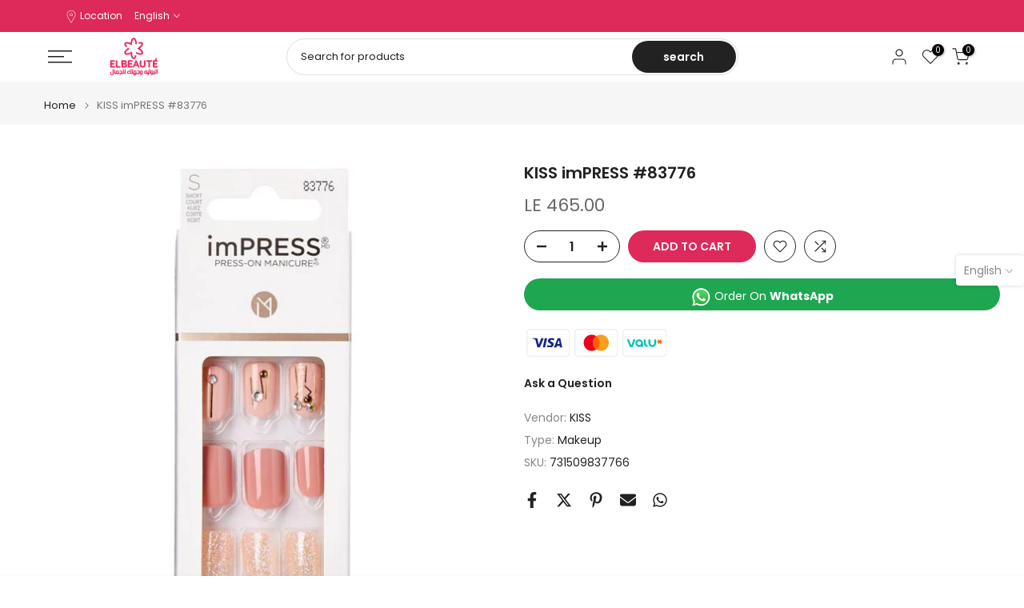

--- FILE ---
content_type: text/html; charset=utf-8
request_url: https://elbeaute-eg.com/products/adidas-ice-dive-eau-de-toilette-for-men-100ml?view=a-configs
body_size: 5976
content:

<div id="theme-configs"><section id="shopify-section-template--24397042680109__main-qv" class="shopify-section t4s-section t4s-section-main t4s-section-main-product t4s_tp_flickity t4s-section-admn-fixed"><link href="//elbeaute-eg.com/cdn/shop/t/69/assets/pre_flickityt4s.min.css?v=80452565481494416591752935096" rel="stylesheet" type="text/css" media="all" />
  <link href="//elbeaute-eg.com/cdn/shop/t/69/assets/slider-settings.css?v=46721434436777892401752935097" rel="stylesheet" type="text/css" media="all" />
  <link href="//elbeaute-eg.com/cdn/shop/t/69/assets/main-product.css?v=58778127646595954411752935096" rel="stylesheet" type="text/css" media="all" />
  <link href="//elbeaute-eg.com/cdn/shop/t/69/assets/qv-product.css?v=107094605699731225041752935097" rel="stylesheet" type="text/css" media="all" />
  <style>.t4s-drawer[aria-hidden=false] { z-index: 2000; }</style>
  
  <div class="t4s-container- t4s-product-quick-view t4s-product-media__without_thumbnails t4s-product-thumb-size__">
    <div data-product-featured='{"id":"10190277312813", "disableSwatch":true, "media": true,"enableHistoryState": false, "formID": "#product-form-10190277312813template--24397042680109__main-qv", "removeSoldout":true, "changeVariantByImg":true, "isNoPick":false,"hasSoldoutUnavailable":false,"enable_zoom_click_mb":null,"main_click":"null","canMediaGroup":false,"isGrouped":false,"available":true, "customBadge":null, "customBadgeHandle":null,"dateStart":1767560855, "compare_at_price":null,"price":48500, "isPreoder":false, "showFirstMedia":false }' class="t4s-row t4s-row__product is-zoom-type__" data-t4s-zoom-main>
      <div class="t4s-col-md-6 t4s-col-12 t4s-col-item t4s-product__media-wrapper"><link href="//elbeaute-eg.com/cdn/shop/t/69/assets/slider-settings.css?v=46721434436777892401752935097" rel="stylesheet" type="text/css" media="all" />
            <div class="t4s-row t4s-g-0 t4s-gx-10 t4s-gx-lg-20">
              <div data-product-single-media-group class="t4s-col-12 t4s-col-item">
                <div data-t4s-gallery- data-main-media data-t4s-thumb-true class="t4s-row t4s-g-0 t4s-slide-eff-fade flickityt4s t4s_ratioadapt t4s_position_8 t4s_cover t4s-flicky-slider  t4s-slider-btn-true t4s-slider-btn-style-outline t4s-slider-btn-round t4s-slider-btn-small t4s-slider-btn-cl-dark t4s-slider-btn-vi-always t4s-slider-btn-hidden-mobile-false" data-flickityt4s-js='{"t4sid": "template--24397042680109__main-qv", "status": true, "checkVisibility": false, "cellSelector": "[data-main-slide]:not(.is--media-hide)","isFilter":false,"imagesLoaded": 0,"adaptiveHeight": 1, "contain": 1, "groupCells": "100%", "dragThreshold" : 6, "cellAlign": "left","wrapAround": true,"prevNextButtons": true,"percentPosition": 1,"pageDots": false, "autoPlay" : 0, "pauseAutoPlayOnHover" : true }'><div data-product-single-media-wrapper data-main-slide class="t4s-col-12 t4s-col-item t4s-product__media-item " data-media-id="43983950545197" data-nt-media-id="template--24397042680109__main-qv-43983950545197" data-media-type="image" data-grname="" data-grpvl="">
	<div data-t4s-gallery--open class="t4s_ratio t4s-product__media is-pswp-disable" style="--aspect-ratioapt:0.7332722273143905;--mw-media:800px">
		<noscript><img src="//elbeaute-eg.com/cdn/shop/files/147af84d-7c8c-4adc-bad3-6efe65b185e2.jpg?v=1767560728&amp;width=720" alt="" srcset="//elbeaute-eg.com/cdn/shop/files/147af84d-7c8c-4adc-bad3-6efe65b185e2.jpg?v=1767560728&amp;width=288 288w, //elbeaute-eg.com/cdn/shop/files/147af84d-7c8c-4adc-bad3-6efe65b185e2.jpg?v=1767560728&amp;width=576 576w" width="720" height="982" loading="lazy" class="t4s-img-noscript" sizes="(min-width: 1500px) 1500px, (min-width: 750px) calc((100vw - 11.5rem) / 2), calc(100vw - 4rem)"></noscript>
	   <img data-master="//elbeaute-eg.com/cdn/shop/files/147af84d-7c8c-4adc-bad3-6efe65b185e2.jpg?v=1767560728" class="lazyloadt4s t4s-lz--fadeIn" data-src="//elbeaute-eg.com/cdn/shop/files/147af84d-7c8c-4adc-bad3-6efe65b185e2.jpg?v=1767560728&width=1" data-widths="[100,200,400,600,700,800,900,1000,1200,1400,1600]" data-optimumx="2" data-sizes="auto" src="data:image/svg+xml,%3Csvg%20viewBox%3D%220%200%20800%201091%22%20xmlns%3D%22http%3A%2F%2Fwww.w3.org%2F2000%2Fsvg%22%3E%3C%2Fsvg%3E" width="800" height="1091" alt="">
	   <span class="lazyloadt4s-loader"></span>
	</div>
</div><div data-product-single-media-wrapper data-main-slide class="t4s-col-12 t4s-col-item t4s-product__media-item " data-media-id="43983951069485" data-nt-media-id="template--24397042680109__main-qv-43983951069485" data-media-type="image" data-grname="" data-grpvl="">
	<div data-t4s-gallery--open class="t4s_ratio t4s-product__media is-pswp-disable" style="--aspect-ratioapt:0.7332722273143905;--mw-media:800px">
		<noscript><img src="//elbeaute-eg.com/cdn/shop/files/28248f61-a89b-4138-8850-9d8f81251cb4.jpg?v=1767560745&amp;width=720" alt="" srcset="//elbeaute-eg.com/cdn/shop/files/28248f61-a89b-4138-8850-9d8f81251cb4.jpg?v=1767560745&amp;width=288 288w, //elbeaute-eg.com/cdn/shop/files/28248f61-a89b-4138-8850-9d8f81251cb4.jpg?v=1767560745&amp;width=576 576w" width="720" height="982" loading="lazy" class="t4s-img-noscript" sizes="(min-width: 1500px) 1500px, (min-width: 750px) calc((100vw - 11.5rem) / 2), calc(100vw - 4rem)"></noscript>
	   <img data-master="//elbeaute-eg.com/cdn/shop/files/28248f61-a89b-4138-8850-9d8f81251cb4.jpg?v=1767560745" class="lazyloadt4s t4s-lz--fadeIn" data-src="//elbeaute-eg.com/cdn/shop/files/28248f61-a89b-4138-8850-9d8f81251cb4.jpg?v=1767560745&width=1" data-widths="[100,200,400,600,700,800,900,1000,1200,1400,1600]" data-optimumx="2" data-sizes="auto" src="data:image/svg+xml,%3Csvg%20viewBox%3D%220%200%20800%201091%22%20xmlns%3D%22http%3A%2F%2Fwww.w3.org%2F2000%2Fsvg%22%3E%3C%2Fsvg%3E" width="800" height="1091" alt="">
	   <span class="lazyloadt4s-loader"></span>
	</div>
</div><div data-product-single-media-wrapper data-main-slide class="t4s-col-12 t4s-col-item t4s-product__media-item " data-media-id="43983951626541" data-nt-media-id="template--24397042680109__main-qv-43983951626541" data-media-type="image" data-grname="" data-grpvl="">
	<div data-t4s-gallery--open class="t4s_ratio t4s-product__media is-pswp-disable" style="--aspect-ratioapt:0.7332722273143905;--mw-media:800px">
		<noscript><img src="//elbeaute-eg.com/cdn/shop/files/eaa6a2fc-1004-44ad-bcc5-66951701cf43.jpg?v=1767560777&amp;width=720" alt="" srcset="//elbeaute-eg.com/cdn/shop/files/eaa6a2fc-1004-44ad-bcc5-66951701cf43.jpg?v=1767560777&amp;width=288 288w, //elbeaute-eg.com/cdn/shop/files/eaa6a2fc-1004-44ad-bcc5-66951701cf43.jpg?v=1767560777&amp;width=576 576w" width="720" height="982" loading="lazy" class="t4s-img-noscript" sizes="(min-width: 1500px) 1500px, (min-width: 750px) calc((100vw - 11.5rem) / 2), calc(100vw - 4rem)"></noscript>
	   <img data-master="//elbeaute-eg.com/cdn/shop/files/eaa6a2fc-1004-44ad-bcc5-66951701cf43.jpg?v=1767560777" class="lazyloadt4s t4s-lz--fadeIn" data-src="//elbeaute-eg.com/cdn/shop/files/eaa6a2fc-1004-44ad-bcc5-66951701cf43.jpg?v=1767560777&width=1" data-widths="[100,200,400,600,700,800,900,1000,1200,1400,1600]" data-optimumx="2" data-sizes="auto" src="data:image/svg+xml,%3Csvg%20viewBox%3D%220%200%20800%201091%22%20xmlns%3D%22http%3A%2F%2Fwww.w3.org%2F2000%2Fsvg%22%3E%3C%2Fsvg%3E" width="800" height="1091" alt="">
	   <span class="lazyloadt4s-loader"></span>
	</div>
</div><div data-product-single-media-wrapper data-enable-video-looping="false" data-enable-video-muting="true" data-enable-video-autoplaying="true" data-deferred-media data-main-slide class="t4s-deferred-media t4s-col-12 t4s-col-item t4s-product__media-item " data-media-id="43983951561005" data-nt-media-id="template--24397042680109__main-qv-43983951561005" data-media-type="video" data-vhost="" data-grname="" data-grpvl="">
	<div class="t4s-pr">
		<div class="t4s_ratio t4s-product__media" style="--aspect-ratioapt:0.563;--mw-media:100%">
			<noscript><img src="//elbeaute-eg.com/cdn/shop/files/preview_images/d5209148930340939ddc03a703632055.thumbnail.0000000000.jpg?v=1767560795&amp;width=720" alt="" srcset="//elbeaute-eg.com/cdn/shop/files/preview_images/d5209148930340939ddc03a703632055.thumbnail.0000000000.jpg?v=1767560795&amp;width=288 288w, //elbeaute-eg.com/cdn/shop/files/preview_images/d5209148930340939ddc03a703632055.thumbnail.0000000000.jpg?v=1767560795&amp;width=576 576w" width="720" height="1278" loading="lazy" class="t4s-img-noscript" sizes="(min-width: 1500px) 1500px, (min-width: 750px) calc((100vw - 11.5rem) / 2), calc(100vw - 4rem)"></noscript>
		   <img data-master="//elbeaute-eg.com/cdn/shop/files/preview_images/d5209148930340939ddc03a703632055.thumbnail.0000000000.jpg?v=1767560795" class="lazyloadt4s t4s-lz--fadeIn" data-src="//elbeaute-eg.com/cdn/shop/files/preview_images/d5209148930340939ddc03a703632055.thumbnail.0000000000.jpg?v=1767560795&width=1" data-widths="[100,200,400,600,700,800,900,1000,1200,1400,1600]" data-optimumx="2" data-sizes="auto" src="data:image/svg+xml,%3Csvg%20viewBox%3D%220%200%20640%201136%22%20xmlns%3D%22http%3A%2F%2Fwww.w3.org%2F2000%2Fsvg%22%3E%3C%2Fsvg%3E" width="640" height="1136" alt="">
		   <span class="lazyloadt4s-loader"></span>
		</div>
		<template class="t4s-d-none"><video playsinline="playsinline" controls="controls" mute="true" preload="auto" class="media-video" aria-label="Adidas Ice Dive Eau de Toilette for men 100ml" poster="//elbeaute-eg.com/cdn/shop/files/preview_images/d5209148930340939ddc03a703632055.thumbnail.0000000000_720x720.jpg?v=1767560795"><source src="//elbeaute-eg.com/cdn/shop/videos/c/vp/d5209148930340939ddc03a703632055/d5209148930340939ddc03a703632055.HD-1080p-3.3Mbps-66347232.mp4?v=0" type="video/mp4"><img src="//elbeaute-eg.com/cdn/shop/files/preview_images/d5209148930340939ddc03a703632055.thumbnail.0000000000_720x720.jpg?v=1767560795"></video></template>
	</div>
</div></div>
                <div data-product-single-badge data-sort="sale,new,soldout,preOrder,custom" class="t4s-single-product-badge lazyloadt4s t4s-pa t4s-pe-none t4s-op-0" data-rendert4s="css://elbeaute-eg.com/cdn/shop/t/69/assets/single-pr-badge.css?v=152338222417729493651752935097"></div>
              </div></div></div>
      <div data-t4s-zoom-info class="t4s-col-md-6 t4s-col-12 t4s-col-item t4s-product__info-wrapper t4s-pr">
        <div id="product-zoom-template--24397042680109__main-qv" class="t4s-product__zoom-wrapper"></div>
        <div id="ProductInfo-template--template--24397042680109__main-qv__main" data-t4s-scroll-me class="t4s-product__info-container t4s-op-0 t4s-current-scrollbar"><h1 class="t4s-product__title" style="--title-family:var(--font-family-1);--title-style:none;--title-size:16px;--title-weight:600;--title-line-height:1;--title-spacing:0px;--title-color:#222222;--title-color-hover:#56cfe1;" ><a href="/products/adidas-ice-dive-eau-de-toilette-for-men-100ml">Adidas Ice Dive Eau de Toilette for men 100ml</a></h1><div class="t4s-product__price-review" style="--price-size:22px;--price-weight:400;--price-color:#696969;--price-sale-color:#ec0101;">
<div class="t4s-product-price"data-pr-price data-product-price data-saletype="0" >LE 485.00
</div><a href="#t4s-tab-reviewtemplate--24397042680109__main-qv" class="t4s-product__review t4s-d-inline-block"><div class="t4s-pr_rating t4s-review_pr_other"></div></a></div><div class="t4s-product__policies t4s-rte" data-product-policies><a href="/policies/shipping-policy">Shipping</a> calculated at checkout.
</div><div class="t4s-product-form__variants is-no-pick__false is-payment-btn-true t4s-payment-button t4s-btn-color-dark  is-remove-soldout-true is-btn-full-width__false is-btn-atc-txt-3 is-btn-ck-txt-3 is--fist-ratio-false" style=" --wishlist-color: #222222;--wishlist-hover-color: #56cfe1;--wishlist-active-color: #e81e1e;--compare-color: #222222;--compare-hover-color: #56cfe1;--compare-active-color: #222222;" >
  <div data-callBackVariant id="t4s-callBackVariantproduct-form-10190277312813template--24397042680109__main-qv"><form method="post" action="/cart/add" id="product-form-10190277312813template--24397042680109__main-qv" accept-charset="UTF-8" class="t4s-form__product is--main-sticky" enctype="multipart/form-data" data-productid="10190277312813" novalidate="novalidate" data-type="add-to-cart-form" data-disable-swatch="true"><input type="hidden" name="form_type" value="product" /><input type="hidden" name="utf8" value="✓" /><input name="id" value="51728974741805" type="hidden"><link href="//elbeaute-eg.com/cdn/shop/t/69/assets/button-style.css?v=14170491694111950561752935095" rel="stylesheet" type="text/css" media="all" />
      <link href="//elbeaute-eg.com/cdn/shop/t/69/assets/custom-effect.css?v=95852894293946033061752935095" rel="stylesheet" media="print" onload="this.media='all'"><div class="t4s-product-form__buttons" style="--pr-btn-round:40px;">
        <div class="t4s-d-flex t4s-flex-wrap"><div data-quantity-wrapper class="t4s-quantity-wrapper t4s-product-form__qty">
                <button data-quantity-selector data-decrease-qty type="button" class="t4s-quantity-selector is--minus"><svg focusable="false" class="icon icon--minus" viewBox="0 0 10 2" role="presentation"><path d="M10 0v2H0V0z" fill="currentColor"></path></svg></button>
                <input data-quantity-value type="number" class="t4s-quantity-input" step="1" min="1" max="6" name="quantity" value="1" size="4" pattern="[0-9]*" inputmode="numeric">
                <button data-quantity-selector data-increase-qty type="button" class="t4s-quantity-selector is--plus"><svg focusable="false" class="icon icon--plus" viewBox="0 0 10 10" role="presentation"><path d="M6 4h4v2H6v4H4V6H0V4h4V0h2v4z" fill="currentColor" fill-rule="evenodd"></path></svg></button>
              </div><!-- render t4s_wis_cp.liquid --><a href="/products/adidas-ice-dive-eau-de-toilette-for-men-100ml" data-tooltip="top" data-id="10190277312813" rel="nofollow" class="t4s-product-form__btn t4s-pr-wishlist" data-action-wishlist><span class="t4s-svg-pr-icon"><svg viewBox="0 0 24 24"><use xlink:href="#t4s-icon-wis"></use></svg></span><span class="t4s-text-pr">Add to Wishlist</span></a><a href="/products/adidas-ice-dive-eau-de-toilette-for-men-100ml" data-tooltip="top" data-id="10190277312813" data-handle="adidas-ice-dive-eau-de-toilette-for-men-100ml" rel="nofollow" class="t4s-product-form__btn t4s-pr-compare" data-action-compare><span class="t4s-svg-pr-icon"><svg class="t4s-svg-cp" viewBox="0 0 24 24"><use xlink:href="#t4s-icon-cp"></use></svg></span><span class="t4s-text-pr">Compare</span></a><button data-animation-atc='{ "ani":"t4s-ani-tada","time":6000 }' type="submit" name="add" data-atc-form class="t4s-product-form__submit t4s-btn t4s-btn-base t4s-btn-style-default t4s-btn-color-primary t4s-w-100 t4s-justify-content-center  t4s-btn-effect-sweep-to-bottom t4s-btn-loading__svg"><span class="t4s-btn-atc_text">Add to cart</span>
              <span class="t4s-loading__spinner" hidden>
                <svg width="16" height="16" hidden class="t4s-svg-spinner" focusable="false" role="presentation" viewBox="0 0 66 66" xmlns="http://www.w3.org/2000/svg"><circle class="t4s-path" fill="none" stroke-width="6" cx="33" cy="33" r="30"></circle></svg>
              </span>
            </button></div><div data-shopify="payment-button" class="shopify-payment-button"> <shopify-accelerated-checkout recommended="null" fallback="{&quot;supports_subs&quot;:true,&quot;supports_def_opts&quot;:true,&quot;name&quot;:&quot;buy_it_now&quot;,&quot;wallet_params&quot;:{}}" access-token="37fe977295512c9056b4faae9b1c1f2f" buyer-country="EG" buyer-locale="en" buyer-currency="EGP" variant-params="[{&quot;id&quot;:51728974741805,&quot;requiresShipping&quot;:true}]" shop-id="78275739949" enabled-flags="[&quot;ae0f5bf6&quot;]" > <div class="shopify-payment-button__button" role="button" disabled aria-hidden="true" style="background-color: transparent; border: none"> <div class="shopify-payment-button__skeleton">&nbsp;</div> </div> </shopify-accelerated-checkout> <small id="shopify-buyer-consent" class="hidden" aria-hidden="true" data-consent-type="subscription"> This item is a recurring or deferred purchase. By continuing, I agree to the <span id="shopify-subscription-policy-button">cancellation policy</span> and authorize you to charge my payment method at the prices, frequency and dates listed on this page until my order is fulfilled or I cancel, if permitted. </small> </div><button data-class="t4s-mfp-btn-close-inline" data-id="t4s-pr-popup__notify-stock" data-storageid="notify-stock51728974741805" data-mfp-src data-open-mfp-ajax class="t4s-pr__notify-stock" type="button" data-notify-stock-btn data-variant-id="51728974741805" data-root-url="/" style="display: none">Notify Me When Available</button></div><input type="hidden" name="product-id" value="10190277312813" /><input type="hidden" name="section-id" value="template--24397042680109__main-qv" /></form><link href="//elbeaute-eg.com/cdn/shop/t/69/assets/ani-atc.min.css?v=133055140748028101731752935095" rel="stylesheet" media="print" onload="this.media='all'"></div>
</div><div class="t4s-extra-link" ><a class="t4s-ch" data-no-instant rel="nofollow" href="/products/adidas-ice-dive-eau-de-toilette-for-men-100ml" data-class="t4s-mfp-btn-close-inline" data-id="t4s-pr-popup__contact" data-storageid="contact_product10190277312813" data-open-mfp-ajax data-style="max-width:570px" data-mfp-src="/products/adidas-ice-dive-eau-de-toilette-for-men-100ml/?section_id=ajax_popup" data-phone='true'>Ask a Question</a></div><div class="t4s-product_meta" ><div class="t4s-sku-wrapper" data-product-sku>SKU: <span class="t4s-productMeta__value t4s-sku-value t4s-csecondary" data-product__sku-number>3616303321932</span></div><div data-product-available class="t4s-available-wrapper">Availability : <span class="t4s-productMeta__value t4s-available-value">
                    <span data-available-status class="t4s-available-status t4s-csecondary t4s-dib ">
                      <span data-instock-status class="">In Stock</span>
                      <span data-preorder-status class="t4s-dn">Pre order</span>
                    </span>
                    <span data-soldout-status class="t4s-soldout-status t4s-csecondary t4s-dib t4s-dn">Out of stock</span>
                    </span></div><div class="t4s-collections-wrapper">Categories:
                    <a class="t4s-dib" href="/collections/men">Perfume For Him</a> <a class="t4s-dib" href="/collections/under-500-le">Perfumes Under 500 LE</a> </div></div><div class="t4s-product_social-share t4s-text-start" ><link href="//elbeaute-eg.com/cdn/shop/t/69/assets/icon-social.css?v=76950054417889237641752935096" rel="stylesheet" type="text/css" media="all" />
                  <div class="t4s-product__social t4s-socials-block t4s-setts-color-true social-main-qv-6" style="--cl:#222222;--bg-cl:#56cfe1;--mgb: px;--mgb-mb: px; --bd-radius:0px;"><div class="t4s-socials t4s-socials-style-1 t4s-socials-size-extra_small t4s-setts-color-true t4s-row t4s-gx-md-20 t4s-gy-md-5 t4s-gx-6 t4s-gy-2"><div class="t4s-col-item t4s-col-auto">
     <a title='Share on Facebook' data-no-instant rel="noopener noreferrer nofollow" href="https://www.facebook.com/sharer/sharer.php?u=https://elbeaute-eg.com/products/adidas-ice-dive-eau-de-toilette-for-men-100ml" target="_blank" class="facebook" data-tooltip="top"><svg class=" t4s-icon-facebook" role="presentation" viewBox="0 0 320 512"><path d="M279.14 288l14.22-92.66h-88.91v-60.13c0-25.35 12.42-50.06 52.24-50.06h40.42V6.26S260.43 0 225.36 0c-73.22 0-121.08 44.38-121.08 124.72v70.62H22.89V288h81.39v224h100.17V288z"/></svg></a>
    </div><div class="t4s-col-item t4s-col-auto">
        <a title='Share on Twitter' data-no-instant rel="noopener noreferrer nofollow" href="http://twitter.com/share?text=Adidas%20Ice%20Dive%20Eau%20de%20Toilette%20for%20men%20100ml&amp;url=https://elbeaute-eg.com/products/adidas-ice-dive-eau-de-toilette-for-men-100ml" target="_blank" class="twitter" data-tooltip="top"><svg class=" t4s-icon-twitter" role="presentation" viewBox="0 0 512 512"><path d="M389.2 48h70.6L305.6 224.2 487 464H345L233.7 318.6 106.5 464H35.8L200.7 275.5 26.8 48H172.4L272.9 180.9 389.2 48zM364.4 421.8h39.1L151.1 88h-42L364.4 421.8z"/></svg></a>
      </div><div class="t4s-col-item t4s-col-auto">
          <a title='Share on Pinterest' data-no-instant rel="noopener noreferrer nofollow" href="http://pinterest.com/pin/create/button/?url=https://elbeaute-eg.com/products/adidas-ice-dive-eau-de-toilette-for-men-100ml&amp;media=http://elbeaute-eg.com/cdn/shop/files/147af84d-7c8c-4adc-bad3-6efe65b185e2.jpg?crop=center&height=1024&v=1767560728&width=1024&amp;description=Adidas%20Ice%20Dive%20Eau%20de%20Toilette%20for%20men%20100ml" target="_blank" class="pinterest" data-tooltip="top"><svg class=" t4s-icon-pinterest" role="presentation" viewBox="0 0 384 512"><path d="M204 6.5C101.4 6.5 0 74.9 0 185.6 0 256 39.6 296 63.6 296c9.9 0 15.6-27.6 15.6-35.4 0-9.3-23.7-29.1-23.7-67.8 0-80.4 61.2-137.4 140.4-137.4 68.1 0 118.5 38.7 118.5 109.8 0 53.1-21.3 152.7-90.3 152.7-24.9 0-46.2-18-46.2-43.8 0-37.8 26.4-74.4 26.4-113.4 0-66.2-93.9-54.2-93.9 25.8 0 16.8 2.1 35.4 9.6 50.7-13.8 59.4-42 147.9-42 209.1 0 18.9 2.7 37.5 4.5 56.4 3.4 3.8 1.7 3.4 6.9 1.5 50.4-69 48.6-82.5 71.4-172.8 12.3 23.4 44.1 36 69.3 36 106.2 0 153.9-103.5 153.9-196.8C384 71.3 298.2 6.5 204 6.5z"/></svg></a>
        </div><div class="t4s-col-item t4s-col-auto">
          <a title='Share on Email' data-no-instant rel="noopener noreferrer nofollow" href="mailto:?subject=Adidas%20Ice%20Dive%20Eau%20de%20Toilette%20for%20men%20100ml&amp;body=https://elbeaute-eg.com/products/adidas-ice-dive-eau-de-toilette-for-men-100ml" target="_blank" class="email" data-tooltip="top"><svg class=" t4s-icon-mail" role="presentation" viewBox="0 0 512 512"><path d="M464 64C490.5 64 512 85.49 512 112C512 127.1 504.9 141.3 492.8 150.4L275.2 313.6C263.8 322.1 248.2 322.1 236.8 313.6L19.2 150.4C7.113 141.3 0 127.1 0 112C0 85.49 21.49 64 48 64H464zM217.6 339.2C240.4 356.3 271.6 356.3 294.4 339.2L512 176V384C512 419.3 483.3 448 448 448H64C28.65 448 0 419.3 0 384V176L217.6 339.2z"/></svg></a>
        </div><div class="t4s-col-item t4s-col-auto">
          <a title='Share on WhatsApp' data-no-instant rel="nofollow" target="_blank" class="whatsapp" href="https://wa.me/?text=Adidas%20Ice%20Dive%20Eau%20de%20Toilette%20for%20men%20100ml&#x20;https://elbeaute-eg.com/products/adidas-ice-dive-eau-de-toilette-for-men-100ml" data-tooltip="top"><svg class=" t4s-icon-whatsapp" role="presentation" viewBox="0 0 448 512"><path d="M380.9 97.1C339 55.1 283.2 32 223.9 32c-122.4 0-222 99.6-222 222 0 39.1 10.2 77.3 29.6 111L0 480l117.7-30.9c32.4 17.7 68.9 27 106.1 27h.1c122.3 0 224.1-99.6 224.1-222 0-59.3-25.2-115-67.1-157zm-157 341.6c-33.2 0-65.7-8.9-94-25.7l-6.7-4-69.8 18.3L72 359.2l-4.4-7c-18.5-29.4-28.2-63.3-28.2-98.2 0-101.7 82.8-184.5 184.6-184.5 49.3 0 95.6 19.2 130.4 54.1 34.8 34.9 56.2 81.2 56.1 130.5 0 101.8-84.9 184.6-186.6 184.6zm101.2-138.2c-5.5-2.8-32.8-16.2-37.9-18-5.1-1.9-8.8-2.8-12.5 2.8-3.7 5.6-14.3 18-17.6 21.8-3.2 3.7-6.5 4.2-12 1.4-32.6-16.3-54-29.1-75.5-66-5.7-9.8 5.7-9.1 16.3-30.3 1.8-3.7.9-6.9-.5-9.7-1.4-2.8-12.5-30.1-17.1-41.2-4.5-10.8-9.1-9.3-12.5-9.5-3.2-.2-6.9-.2-10.6-.2-3.7 0-9.7 1.4-14.8 6.9-5.1 5.6-19.4 19-19.4 46.3 0 27.3 19.9 53.7 22.6 57.4 2.8 3.7 39.1 59.7 94.8 83.8 35.2 15.2 49 16.5 66.6 13.9 10.7-1.6 32.8-13.4 37.4-26.4 4.6-13 4.6-24.1 3.2-26.4-1.3-2.5-5-3.9-10.5-6.6z"/></svg></a>
        </div></div>

</div></div></div>
      </div>
    </div> 
  </div></section><section id="shopify-section-template--24397042680109__main-qs" class="shopify-section t4s-section t4s-section-main t4s-section-main-product t4s-section-admn-fixed"><link href="//elbeaute-eg.com/cdn/shop/t/69/assets/qs-product.css?v=28443009901869432391752935097" rel="stylesheet" type="text/css" media="all" />

<div class="t4s-product-quick-shop" data-product-featured='{"id":"10190277312813", "isQuickShopForm": true, "disableSwatch":true, "media": true,"enableHistoryState": false, "formID": "#product-form-10190277312813template--24397042680109__main-qs", "removeSoldout":true, "changeVariantByImg":true, "isNoPick":false,"hasSoldoutUnavailable":false,"enable_zoom_click_mb":false,"main_click":"none","canMediaGroup":false,"isGrouped":false,"hasIsotope":false,"available":true, "customBadge":null, "customBadgeHandle":null,"dateStart":1767560855, "compare_at_price":null,"price":48500, "isPreoder":false }'>
    <div class="t4s-product-qs-inner"><h1 class="t4s-product-qs__title" style="--title-family:var(--font-family-1);--title-style:none;--title-size:16px;--title-weight:600;--title-line-height:1;--title-spacing:0px;--title-color:#222222;--title-color-hover:#56cfe1;" ><a href="/products/adidas-ice-dive-eau-de-toilette-for-men-100ml">Adidas Ice Dive Eau de Toilette for men 100ml</a></h1><div class="t4s-product-qs__price" style="--price-size:22px;--price-weight:400;--price-color:#696969;--price-sale-color:#ec0101;">
<div class="t4s-product-price"data-pr-price data-product-price data-saletype="2" >LE 485.00
</div></div><div class="t4s-product-form__variants is-no-pick__false is-payment-btn-true t4s-payment-button t4s-btn-color-dark  is-remove-soldout-true is-btn-full-width__ is-btn-atc-txt-3 is-btn-ck-txt-3 is--fist-ratio-false" style=" --wishlist-color: #222222;--wishlist-hover-color: #56cfe1;--wishlist-active-color: #e81e1e;--compare-color: #222222;--compare-hover-color: #56cfe1;--compare-active-color: #222222;" >
  <div data-callBackVariant id="t4s-callBackVariantproduct-form-10190277312813template--24397042680109__main-qs"><form method="post" action="/cart/add" id="product-form-10190277312813template--24397042680109__main-qs" accept-charset="UTF-8" class="t4s-form__product is--main-sticky" enctype="multipart/form-data" data-productid="10190277312813" novalidate="novalidate" data-type="add-to-cart-form" data-disable-swatch="true"><input type="hidden" name="form_type" value="product" /><input type="hidden" name="utf8" value="✓" /><input name="id" value="51728974741805" type="hidden"><link href="//elbeaute-eg.com/cdn/shop/t/69/assets/button-style.css?v=14170491694111950561752935095" rel="stylesheet" type="text/css" media="all" />
      <link href="//elbeaute-eg.com/cdn/shop/t/69/assets/custom-effect.css?v=95852894293946033061752935095" rel="stylesheet" media="print" onload="this.media='all'"><div class="t4s-product-form__buttons" style="--pr-btn-round:40px;">
        <div class="t4s-d-flex t4s-flex-wrap"><div data-quantity-wrapper class="t4s-quantity-wrapper t4s-product-form__qty">
                <button data-quantity-selector data-decrease-qty type="button" class="t4s-quantity-selector is--minus"><svg focusable="false" class="icon icon--minus" viewBox="0 0 10 2" role="presentation"><path d="M10 0v2H0V0z" fill="currentColor"></path></svg></button>
                <input data-quantity-value type="number" class="t4s-quantity-input" step="1" min="1" max="6" name="quantity" value="1" size="4" pattern="[0-9]*" inputmode="numeric">
                <button data-quantity-selector data-increase-qty type="button" class="t4s-quantity-selector is--plus"><svg focusable="false" class="icon icon--plus" viewBox="0 0 10 10" role="presentation"><path d="M6 4h4v2H6v4H4V6H0V4h4V0h2v4z" fill="currentColor" fill-rule="evenodd"></path></svg></button>
              </div><!-- render t4s_wis_cp.liquid --><a href="/products/adidas-ice-dive-eau-de-toilette-for-men-100ml" data-tooltip="top" data-id="10190277312813" rel="nofollow" class="t4s-product-form__btn t4s-pr-wishlist" data-action-wishlist><span class="t4s-svg-pr-icon"><svg viewBox="0 0 24 24"><use xlink:href="#t4s-icon-wis"></use></svg></span><span class="t4s-text-pr">Add to Wishlist</span></a><a href="/products/adidas-ice-dive-eau-de-toilette-for-men-100ml" data-tooltip="top" data-id="10190277312813" data-handle="adidas-ice-dive-eau-de-toilette-for-men-100ml" rel="nofollow" class="t4s-product-form__btn t4s-pr-compare" data-action-compare><span class="t4s-svg-pr-icon"><svg class="t4s-svg-cp" viewBox="0 0 24 24"><use xlink:href="#t4s-icon-cp"></use></svg></span><span class="t4s-text-pr">Compare</span></a><button data-animation-atc='{ "ani":"t4s-ani-shake","time":3000 }' type="submit" name="add" data-atc-form class="t4s-product-form__submit t4s-btn t4s-btn-base t4s-btn-style-default t4s-btn-color-primary t4s-w-100 t4s-justify-content-center  t4s-btn-effect-sweep-to-top t4s-btn-loading__svg"><span class="t4s-btn-atc_text">Add to cart</span>
              <span class="t4s-loading__spinner" hidden>
                <svg width="16" height="16" hidden class="t4s-svg-spinner" focusable="false" role="presentation" viewBox="0 0 66 66" xmlns="http://www.w3.org/2000/svg"><circle class="t4s-path" fill="none" stroke-width="6" cx="33" cy="33" r="30"></circle></svg>
              </span>
            </button></div><div data-shopify="payment-button" class="shopify-payment-button"> <shopify-accelerated-checkout recommended="null" fallback="{&quot;supports_subs&quot;:true,&quot;supports_def_opts&quot;:true,&quot;name&quot;:&quot;buy_it_now&quot;,&quot;wallet_params&quot;:{}}" access-token="37fe977295512c9056b4faae9b1c1f2f" buyer-country="EG" buyer-locale="en" buyer-currency="EGP" variant-params="[{&quot;id&quot;:51728974741805,&quot;requiresShipping&quot;:true}]" shop-id="78275739949" enabled-flags="[&quot;ae0f5bf6&quot;]" > <div class="shopify-payment-button__button" role="button" disabled aria-hidden="true" style="background-color: transparent; border: none"> <div class="shopify-payment-button__skeleton">&nbsp;</div> </div> </shopify-accelerated-checkout> <small id="shopify-buyer-consent" class="hidden" aria-hidden="true" data-consent-type="subscription"> This item is a recurring or deferred purchase. By continuing, I agree to the <span id="shopify-subscription-policy-button">cancellation policy</span> and authorize you to charge my payment method at the prices, frequency and dates listed on this page until my order is fulfilled or I cancel, if permitted. </small> </div><button data-class="t4s-mfp-btn-close-inline" data-id="t4s-pr-popup__notify-stock" data-storageid="notify-stock51728974741805" data-mfp-src data-open-mfp-ajax class="t4s-pr__notify-stock" type="button" data-notify-stock-btn data-variant-id="51728974741805" data-root-url="/" style="display: none">Notify Me When Available</button></div><input type="hidden" name="product-id" value="10190277312813" /><input type="hidden" name="section-id" value="template--24397042680109__main-qs" /></form><link href="//elbeaute-eg.com/cdn/shop/t/69/assets/ani-atc.min.css?v=133055140748028101731752935095" rel="stylesheet" media="print" onload="this.media='all'"></div>
</div></div>
</div></section></div>


--- FILE ---
content_type: text/css
request_url: https://review.wsy400.com/theme-app-extension/v119/static/css/20.813d3c7c.chunk.css
body_size: 1640
content:
.modal-decorate [class*=ant-].ant-modal-footer{text-align:center!important}[class*=ant-].ant-modal-content{overflow:hidden}.ModalD_prefixContent__1i8ya{display:flex;align-items:center;justify-content:center;position:absolute;top:0;left:0;width:100%;height:100%;background-color:initial;z-index:3;overflow:hidden}.ModalD_prefixContent__1i8ya img{max-width:300px;max-height:300px;object-fit:contain}.ModalD_prefixContent__1i8ya.ModalD_normal__b73r0{display:none!important}.ModalD_prefixContent__1i8ya.ModalD_fade__3djCs{-webkit-animation:ModalD_ddFadeLeave__J4R6t 2s both;animation:ModalD_ddFadeLeave__J4R6t 2s both}.ModalD_prefixContent__1i8ya.ModalD_rotate__3pxnR{-webkit-animation:ModalD_ddRotateLeave__3R-b9 2s both;animation:ModalD_ddRotateLeave__3R-b9 2s both}.ModalD_prefixContent__1i8ya.ModalD_swing__3UYIg{-webkit-animation:ModalD_ddSwingLeave__11Y7h 1.8s both;animation:ModalD_ddSwingLeave__11Y7h 1.8s both}.ModalD_prefixContent__1i8ya.ModalD_bounce__1HhLn{-webkit-animation:ModalD_ddbounceLeave__2h8z6 1.8s both;animation:ModalD_ddbounceLeave__2h8z6 1.8s both}.ModalD_prefixContent__1i8ya.ModalD_rubberBand__3Z9PI{-webkit-animation:ModalD_ddRubberBandLeave__1Meod 1.8s both;animation:ModalD_ddRubberBandLeave__1Meod 1.8s both}.ModalD_prefixContent__1i8ya.ModalD_tada__1LzDD{-webkit-animation:ModalD_ddTadaLeave__2PDVp 1.8s both;animation:ModalD_ddTadaLeave__2PDVp 1.8s both}.ModalD_prefixContent__1i8ya.ModalD_back__3ouup{-webkit-animation:ModalD_ddBackLeave__3M_Cz 1.8s both;animation:ModalD_ddBackLeave__3M_Cz 1.8s both}.ModalD_realContent__2oOrs{overflow:hidden;opacity:0}.ModalD_realContent__2oOrs.ModalD_normal__b73r0{opacity:1}.ModalD_realContent__2oOrs.ModalD_animate__NH0p-{position:relative;z-index:5;-webkit-animation:ModalD_ddFadeIn__1-Hn3 .5s 1.5s both;animation:ModalD_ddFadeIn__1-Hn3 .5s 1.5s both}@-webkit-keyframes ModalD_ddFadeIn__1-Hn3{0%{opacity:0}to{opacity:1}}@keyframes ModalD_ddFadeIn__1-Hn3{0%{opacity:0}to{opacity:1}}@-webkit-keyframes ModalD_ddFadeLeave__J4R6t{0%{-webkit-transform:translate3d(-100%,0,0);opacity:0;transform:translate3d(-100%,0,0)}50%{-webkit-transform:translateZ(0);opacity:1;transform:translateZ(0)}to{-webkit-transform:translate3d(100%,0,0);opacity:0;transform:translate3d(100%,0,0)}}@keyframes ModalD_ddFadeLeave__J4R6t{0%{-webkit-transform:translate3d(-100%,0,0);opacity:0;transform:translate3d(-100%,0,0)}50%{-webkit-transform:translateZ(0);opacity:1;transform:translateZ(0)}to{-webkit-transform:translate3d(100%,0,0);opacity:0;transform:translate3d(100%,0,0)}}@-webkit-keyframes ModalD_ddRotateLeave__3R-b9{0%{-webkit-animation-timing-function:ease-in;-webkit-transform:perspective(400px) rotateY(90deg);animation-timing-function:ease-in;opacity:0;transform:perspective(400px) rotateY(90deg)}20%{-webkit-animation-timing-function:ease-in;-webkit-transform:perspective(400px) rotateY(-20deg);animation-timing-function:ease-in;transform:perspective(400px) rotateY(-20deg)}30%{-webkit-transform:perspective(400px) rotateY(10deg);opacity:1;transform:perspective(400px) rotateY(10deg)}40%{-webkit-transform:perspective(400px) rotateY(-5deg);transform:perspective(400px) rotateY(-5deg)}50%{-webkit-transform:perspective(400px);transform:perspective(400px)}to{-webkit-transform:rotate(200deg);-webkit-transform-origin:center;opacity:0;transform:rotate(200deg);transform-origin:center}}@keyframes ModalD_ddRotateLeave__3R-b9{0%{-webkit-animation-timing-function:ease-in;-webkit-transform:perspective(400px) rotateY(90deg);animation-timing-function:ease-in;opacity:0;transform:perspective(400px) rotateY(90deg)}20%{-webkit-animation-timing-function:ease-in;-webkit-transform:perspective(400px) rotateY(-20deg);animation-timing-function:ease-in;transform:perspective(400px) rotateY(-20deg)}30%{-webkit-transform:perspective(400px) rotateY(10deg);opacity:1;transform:perspective(400px) rotateY(10deg)}40%{-webkit-transform:perspective(400px) rotateY(-5deg);transform:perspective(400px) rotateY(-5deg)}50%{-webkit-transform:perspective(400px);transform:perspective(400px)}to{-webkit-transform:rotate(200deg);-webkit-transform-origin:center;opacity:0;transform:rotate(200deg);transform-origin:center}}@-webkit-keyframes ModalD_ddSwingLeave__11Y7h{10%{-webkit-transform:rotate(15deg);transform:rotate(15deg)}20%{-webkit-transform:rotate(-10deg);transform:rotate(-10deg)}30%{-webkit-transform:rotate(5deg);transform:rotate(5deg)}40%{-webkit-transform:rotate(-5deg);transform:rotate(-5deg)}50%{-webkit-transform:rotate(0deg);transform:rotate(0deg)}70%{-webkit-transform:scale3d(.9,.9,.9);transform:scale3d(.9,.9,.9)}80%,85%{-webkit-transform:scale3d(1.1,1.1,1.1);opacity:1;transform:scale3d(1.1,1.1,1.1)}to{-webkit-transform:scale3d(.3,.3,.3);opacity:0;transform:scale3d(.3,.3,.3)}}@keyframes ModalD_ddSwingLeave__11Y7h{10%{-webkit-transform:rotate(15deg);transform:rotate(15deg)}20%{-webkit-transform:rotate(-10deg);transform:rotate(-10deg)}30%{-webkit-transform:rotate(5deg);transform:rotate(5deg)}40%{-webkit-transform:rotate(-5deg);transform:rotate(-5deg)}50%{-webkit-transform:rotate(0deg);transform:rotate(0deg)}70%{-webkit-transform:scale3d(.9,.9,.9);transform:scale3d(.9,.9,.9)}80%,85%{-webkit-transform:scale3d(1.1,1.1,1.1);opacity:1;transform:scale3d(1.1,1.1,1.1)}to{-webkit-transform:scale3d(.3,.3,.3);opacity:0;transform:scale3d(.3,.3,.3)}}@-webkit-keyframes ModalD_ddbounceLeave__2h8z6{0%{-webkit-transform:scale3d(.3,.3,.3);opacity:0;transform:scale3d(.3,.3,.3)}10%{-webkit-transform:scale3d(1.1,1.1,1.1);transform:scale3d(1.1,1.1,1.1)}20%{-webkit-transform:scale3d(.9,.9,.9);transform:scale3d(.9,.9,.9)}30%{-webkit-transform:scale3d(1.03,1.03,1.03);opacity:1;transform:scale3d(1.03,1.03,1.03)}40%{-webkit-transform:scale3d(.97,.97,.97);transform:scale3d(.97,.97,.97)}50%{-webkit-transform:scaleX(1);opacity:1;transform:scaleX(1)}70%{-webkit-transform:scale3d(.9,.9,.9);transform:scale3d(.9,.9,.9)}80%{-webkit-transform:scale3d(1.1,1.1,1.1);opacity:1;transform:scale3d(1.1,1.1,1.1)}to{-webkit-transform:scale3d(.3,.3,.3);opacity:0;transform:scale3d(.3,.3,.3)}}@keyframes ModalD_ddbounceLeave__2h8z6{0%{-webkit-transform:scale3d(.3,.3,.3);opacity:0;transform:scale3d(.3,.3,.3)}10%{-webkit-transform:scale3d(1.1,1.1,1.1);transform:scale3d(1.1,1.1,1.1)}20%{-webkit-transform:scale3d(.9,.9,.9);transform:scale3d(.9,.9,.9)}30%{-webkit-transform:scale3d(1.03,1.03,1.03);opacity:1;transform:scale3d(1.03,1.03,1.03)}40%{-webkit-transform:scale3d(.97,.97,.97);transform:scale3d(.97,.97,.97)}50%{-webkit-transform:scaleX(1);opacity:1;transform:scaleX(1)}70%{-webkit-transform:scale3d(.9,.9,.9);transform:scale3d(.9,.9,.9)}80%{-webkit-transform:scale3d(1.1,1.1,1.1);opacity:1;transform:scale3d(1.1,1.1,1.1)}to{-webkit-transform:scale3d(.3,.3,.3);opacity:0;transform:scale3d(.3,.3,.3)}}@-webkit-keyframes ModalD_ddRubberBandLeave__1Meod{0%{-webkit-transform:scaleX(1);transform:scaleX(1)}10%{-webkit-transform:scale3d(1.25,.75,1);transform:scale3d(1.25,.75,1)}20%{-webkit-transform:scale3d(.75,1.25,1);transform:scale3d(.75,1.25,1)}25%{-webkit-transform:scale3d(1.15,.85,1);transform:scale3d(1.15,.85,1)}35%{-webkit-transform:scale3d(.95,1.05,1);transform:scale3d(.95,1.05,1)}45%{-webkit-transform:scale3d(1.05,.95,1);transform:scale3d(1.05,.95,1)}50%{-webkit-transform:scaleX(1);transform:scaleX(1)}65%{opacity:1;-webkit-transform:scale(1);transform:scale(1)}80%{opacity:.7;-webkit-transform:translateY(0) scale(.7);transform:translateY(0) scale(.7)}to{opacity:.7;-webkit-transform:translateY(700px) scale(.7);transform:translateY(700px) scale(.7)}}@keyframes ModalD_ddRubberBandLeave__1Meod{0%{-webkit-transform:scaleX(1);transform:scaleX(1)}10%{-webkit-transform:scale3d(1.25,.75,1);transform:scale3d(1.25,.75,1)}20%{-webkit-transform:scale3d(.75,1.25,1);transform:scale3d(.75,1.25,1)}25%{-webkit-transform:scale3d(1.15,.85,1);transform:scale3d(1.15,.85,1)}35%{-webkit-transform:scale3d(.95,1.05,1);transform:scale3d(.95,1.05,1)}45%{-webkit-transform:scale3d(1.05,.95,1);transform:scale3d(1.05,.95,1)}50%{-webkit-transform:scaleX(1);transform:scaleX(1)}65%{opacity:1;-webkit-transform:scale(1);transform:scale(1)}80%{opacity:.7;-webkit-transform:translateY(0) scale(.7);transform:translateY(0) scale(.7)}to{opacity:.7;-webkit-transform:translateY(700px) scale(.7);transform:translateY(700px) scale(.7)}}@-webkit-keyframes ModalD_ddTadaLeave__2PDVp{0%{-webkit-transform:scaleX(1);transform:scaleX(1)}10%,20%{-webkit-transform:scale3d(.9,.9,.9) rotate(-3deg);transform:scale3d(.9,.9,.9) rotate(-3deg)}30%,50%{-webkit-transform:scale3d(1.1,1.1,1.1) rotate(3deg);transform:scale3d(1.1,1.1,1.1) rotate(3deg)}40%,60%{-webkit-transform:scale3d(1.1,1.1,1.1) rotate(-3deg);transform:scale3d(1.1,1.1,1.1) rotate(-3deg)}70%{-webkit-transform:scaleX(1);transform:scaleX(1)}85%{opacity:1}to{-webkit-transform:translate3d(0,100%,0);opacity:0;transform:translate3d(0,100%,0)}}@keyframes ModalD_ddTadaLeave__2PDVp{0%{-webkit-transform:scaleX(1);transform:scaleX(1)}10%,20%{-webkit-transform:scale3d(.9,.9,.9) rotate(-3deg);transform:scale3d(.9,.9,.9) rotate(-3deg)}30%,50%{-webkit-transform:scale3d(1.1,1.1,1.1) rotate(3deg);transform:scale3d(1.1,1.1,1.1) rotate(3deg)}40%,60%{-webkit-transform:scale3d(1.1,1.1,1.1) rotate(-3deg);transform:scale3d(1.1,1.1,1.1) rotate(-3deg)}70%{-webkit-transform:scaleX(1);transform:scaleX(1)}85%{opacity:1}to{-webkit-transform:translate3d(0,100%,0);opacity:0;transform:translate3d(0,100%,0)}}@-webkit-keyframes ModalD_ddBackLeave__3M_Cz{0%{opacity:.7;-webkit-transform:translateX(-2000px) scale(.8);transform:translateX(-2000px) scale(.8)}20%{opacity:.7;-webkit-transform:translateX(0) scale(.8);transform:translateX(0) scale(.8)}50%{opacity:1;-webkit-transform:scale(1);transform:scale(1)}80%{opacity:.7;-webkit-transform:translateX(0) scale(.8);transform:translateX(0) scale(.8)}to{opacity:.7;-webkit-transform:translateX(2000px) scale(.8);transform:translateX(2000px) scale(.8)}}@keyframes ModalD_ddBackLeave__3M_Cz{0%{opacity:.7;-webkit-transform:translateX(-2000px) scale(.8);transform:translateX(-2000px) scale(.8)}20%{opacity:.7;-webkit-transform:translateX(0) scale(.8);transform:translateX(0) scale(.8)}50%{opacity:1;-webkit-transform:scale(1);transform:scale(1)}80%{opacity:.7;-webkit-transform:translateX(0) scale(.8);transform:translateX(0) scale(.8)}to{opacity:.7;-webkit-transform:translateX(2000px) scale(.8);transform:translateX(2000px) scale(.8)}}@media(max-width:767px){.ModalD_prefixContent__1i8ya img{max-width:200px;max-height:200px}}.WriteReviewBtn_writeBtn__9V5Lx{position:relative;display:inline-block;font-weight:400;white-space:nowrap;text-align:center;background-image:none;box-shadow:0 2px 0 rgba(0,0,0,.015);cursor:pointer;transition:all .3s cubic-bezier(.645,.045,.355,1);-webkit-user-select:none;user-select:none;touch-action:manipulation;padding:6px 15px;font-size:14px;border-radius:4px;color:rgba(0,0,0,.65);background-color:#fff;border:1px solid #d9d9d9;text-shadow:0 -1px 0 rgba(0,0,0,.12);box-shadow:0 2px 0 rgba(0,0,0,.045);outline:0}.WriteReviewBtn_writeBtn__9V5Lx:hover{background:var(--root-writeReviewBtn-hover)!important}.Layout_collapseCol__1a0eu{width:100%;min-height:50px;cursor:pointer;display:flex;align-items:center;position:relative;color:var(--collapse-font-color);border-bottom:1px solid #e3e3e3;padding:0 14px;grid-gap:10px;gap:10px}.Layout_collapseCol__1a0eu h2{flex:1 1}.Layout_collapseCol__1a0eu .Layout_down__1RWlD{right:14px;font-size:11px;cursor:pointer}.Layout_accordionContent__VsWK9{padding:0 5px;overflow:hidden;transition:all .3s cubic-bezier(.215,.61,.355,1)}.Layout_isMobileBox__3Ziw-{max-width:34rem;width:100%;height:100%;margin:0 auto;border:1px solid #e1e3e5;border-bottom:none}.Layout_isPcReviewsLayout1__3D2we{display:flex;padding:10px}.Layout_isMobileAverage__36w0_,.Layout_isMobileReviewsLayout1__3BHXz{display:flex;align-items:center;flex-flow:column}.Layout_isMobileAverage__36w0_{margin-bottom:10px}.Layout_btnAndSort__18xJy{display:flex;justify-content:flex-end;align-items:center;padding:6px 10px 0}.Layout_reviewsWidgetTitle__3X5hx{color:rgba(0,0,0,.85);border-bottom:1px solid #e3e3e3;height:34px}.Layout_recommendStandard__2vLiH{margin-left:20px;flex:1 1;border-left:1px solid #e3e3e3}.Layout_recommendStandardMobile__2d2e_{margin:10px 0}.Layout_isMobileReviewsRecommend__1l6it{display:flex;flex-flow:column;padding:10px}.Layout_isPcDiyLayout1__WTnOD{display:flex;justify-content:space-between;padding:10px}.Layout_isMobileLine__3UOdc{border-left:1px solid #e1e3e5;border-right:1px solid #e1e3e5}.root_comment_div [class*=ant-].ant-collapse-item:last-child .ant-collapse-header{border-radius:0;border-bottom:1px solid #e3e3e3;color:var(--collapse-font-color);background-color:var(--collapse-bg-color)}.root_comment_div [class*=ant-].ant-collapse-item:last-child .ant-collapse-header h2{margin-bottom:0}.root_comment_div [class*=ant-].ant-collapse-content>.ant-collapse-content-box{padding:16px 0}.root_comment_div [class*=ant-].ant-collapse-borderless>.ant-collapse-item>.ant-collapse-content>.ant-collapse-content-box{padding-top:0;padding-bottom:0}
/*# sourceMappingURL=20.813d3c7c.chunk.css.map */

--- FILE ---
content_type: text/javascript
request_url: https://cdn.shopify.com/extensions/019ba0ca-52dc-7066-88bc-14ab9756924f/my-app-47/assets/dadao_review.js
body_size: 101180
content:
/*! For license information please see index.98e7b021.js.LICENSE.txt */
!function(e){function t(t){for(var n,r,a=t[0],i=t[1],l=0,c=[];l<a.length;l++)r=a[l],o[r]&&c.push(o[r][0]),o[r]=0;for(n in i)Object.prototype.hasOwnProperty.call(i,n)&&(e[n]=i[n]);for(u&&u(t);c.length;)c.shift()()}var n={},r={99:0,8:0},o={99:0,8:0};function a(t){if(n[t])return n[t].exports;var r=n[t]={i:t,l:!1,exports:{}};return e[t].call(r.exports,r,r.exports,a),r.l=!0,r.exports}a.e=function(e){var t=[];r[e]?t.push(r[e]):0!==r[e]&&{5:1,7:1,14:1,16:1,17:1,18:1,19:1,20:1,36:1,37:1,38:1,39:1,40:1,42:1,48:1,53:1,56:1,57:1,58:1,59:1,60:1,61:1,62:1,63:1,65:1,66:1,67:1,68:1,69:1,70:1,72:1,74:1,83:1,84:1,86:1,87:1,88:1,89:1}[e]&&t.push(r[e]=new Promise((function(t,n){for(var o="static/css/"+({}[e]||e)+"."+{0:"31d6cfe0",1:"31d6cfe0",2:"31d6cfe0",3:"31d6cfe0",4:"31d6cfe0",5:"926ec1e3",6:"31d6cfe0",7:"41bc09fa",9:"31d6cfe0",10:"31d6cfe0",11:"31d6cfe0",12:"31d6cfe0",13:"31d6cfe0",14:"09ab9a94",15:"31d6cfe0",16:"3d493b39",17:"dfe14800",18:"e7fff2d8",19:"cbbf50c9",20:"813d3c7c",32:"31d6cfe0",33:"31d6cfe0",34:"31d6cfe0",35:"31d6cfe0",36:"ec2c20e8",37:"ca0e7190",38:"113d5d21",39:"575ac37d",40:"897e4275",41:"31d6cfe0",42:"82c6c151",43:"31d6cfe0",44:"31d6cfe0",45:"31d6cfe0",46:"31d6cfe0",47:"31d6cfe0",48:"ec2c20e8",49:"31d6cfe0",50:"31d6cfe0",51:"31d6cfe0",52:"31d6cfe0",53:"27f36d85",54:"31d6cfe0",55:"31d6cfe0",56:"364f528a",57:"f9e88fa4",58:"2ac7ba79",59:"6239dc8b",60:"575ac37d",61:"24aab010",62:"a13387a8",63:"3dd1e2ef",64:"31d6cfe0",65:"70acad33",66:"96b4897f",67:"10bd1f01",68:"f9e88fa4",69:"bbd79194",70:"09b7057d",71:"31d6cfe0",72:"a5da645b",73:"31d6cfe0",74:"72d7fabd",75:"31d6cfe0",76:"31d6cfe0",77:"31d6cfe0",78:"31d6cfe0",79:"31d6cfe0",80:"31d6cfe0",81:"31d6cfe0",82:"31d6cfe0",83:"575ac37d",84:"ec2c20e8",85:"31d6cfe0",86:"54b17d26",87:"6239dc8b",88:"b4d44860",89:"ce6981c9"}[e]+".chunk.css",i=a.p+o,l=document.getElementsByTagName("link"),c=0;c<l.length;c++){var u=(f=l[c]).getAttribute("data-href")||f.getAttribute("href");if("stylesheet"===f.rel&&(u===o||u===i))return t()}var s=document.getElementsByTagName("style");for(c=0;c<s.length;c++){var f;if((u=(f=s[c]).getAttribute("data-href"))===o||u===i)return t()}var d=document.createElement("link");d.rel="stylesheet",d.type="text/css",d.onload=t,d.onerror=function(t){var o=t&&t.target&&t.target.src||i,a=new Error("Loading CSS chunk "+e+" failed.\n("+o+")");a.code="CSS_CHUNK_LOAD_FAILED",a.request=o,delete r[e],d.parentNode.removeChild(d),n(a)},d.href=i,document.getElementsByTagName("head")[0].appendChild(d)})).then((function(){r[e]=0})));var n=o[e];if(0!==n)if(n)t.push(n[2]);else{var i=new Promise((function(t,r){n=o[e]=[t,r]}));t.push(n[2]=i);var l=document.getElementsByTagName("head")[0],c=document.createElement("script");c.charset="utf-8",c.timeout=120,a.nc&&c.setAttribute("nonce",a.nc),c.src=function(e){return a.p+"static/js/"+({}[e]||e)+"."+{0:"a8a69219",1:"aa8e81dc",2:"b369f9fd",3:"b27192a8",4:"7605d278",5:"4015a462",6:"e8e1f097",7:"a912d6bf",9:"6f4a12e9",10:"18730fd0",11:"fe01c440",12:"602ff633",13:"f9b8851f",14:"cb5a162c",15:"627ad057",16:"bbf817ad",17:"ca525b60",18:"077d2eb3",19:"03001488",20:"94dcb111",32:"b9965118",33:"7fe8f2e5",34:"9f7177cf",35:"17aac0fd",36:"fa1e68bf",37:"4962ad58",38:"7795f633",39:"b7fb000f",40:"0f10b514",41:"62ff7fbb",42:"dc53d702",43:"212c9e19",44:"2a1c1437",45:"a045b15c",46:"b88bd46f",47:"f10f4432",48:"9ad79037",49:"a8245e92",50:"efcef01b",51:"3da617a4",52:"b4b07a1d",53:"45e1ccdc",54:"3c428cd9",55:"7ff824b0",56:"294127bf",57:"0ee5a82e",58:"32958bb5",59:"33ed45b1",60:"be71d83b",61:"69de10db",62:"fa798986",63:"95791914",64:"1f7d56c9",65:"e894f5e7",66:"13c04f39",67:"cca1559c",68:"670a5e51",69:"3364b601",70:"09b90262",71:"0b3fa8ec",72:"82cf3b6c",73:"9f49e55a",74:"5508c77f",75:"0f4e35df",76:"9fc1a897",77:"c3b7a9cc",78:"6f9da88b",79:"6f40a836",80:"691e9b6c",81:"d1300d52",82:"1b8ca650",83:"0e124c00",84:"e531e2d0",85:"cdff89c7",86:"84b097ea",87:"2fd84e42",88:"32b9f954",89:"614513be"}[e]+".chunk.js"}(e);var u=setTimeout((function(){s({type:"timeout",target:c})}),12e4);function s(t){c.onerror=c.onload=null,clearTimeout(u);var n=o[e];if(0!==n){if(n){var r=t&&("load"===t.type?"missing":t.type),a=t&&t.target&&t.target.src,i=new Error("Loading chunk "+e+" failed.\n("+r+": "+a+")");i.type=r,i.request=a,n[1](i)}o[e]=void 0}}c.onerror=c.onload=s,l.appendChild(c)}return Promise.all(t)},a.m=e,a.c=n,a.d=function(e,t,n){a.o(e,t)||Object.defineProperty(e,t,{configurable:!1,enumerable:!0,get:n})},a.r=function(e){Object.defineProperty(e,"__esModule",{value:!0})},a.n=function(e){var t=e&&e.__esModule?function(){return e.default}:function(){return e};return a.d(t,"a",t),t},a.o=function(e,t){return Object.prototype.hasOwnProperty.call(e,t)},a.p="https://review.wsy400.com/theme-app-extension/v119/",a.oe=function(e){throw console.error(e),e};var i=this["webpackJsonprestricted-antd-style-demo"]=this["webpackJsonprestricted-antd-style-demo"]||[],l=i.push.bind(i);i.push=t,i=i.slice();for(var c=0;c<i.length;c++)t(i[c]);var u=l;a(a.s=485)}({0:function(e,t,n){"use strict";e.exports=n(75)},1:function(e,t,n){e.exports=n(120)()},100:function(e,t,n){"use strict";var r,o,a,i,l;if("undefined"===typeof window||"function"!==typeof MessageChannel){var c=null,u=null,s=function e(){if(null!==c)try{var n=t.unstable_now();c(!0,n),c=null}catch(r){throw setTimeout(e,0),r}},f=Date.now();t.unstable_now=function(){return Date.now()-f},r=function(e){null!==c?setTimeout(r,0,e):(c=e,setTimeout(s,0))},o=function(e,t){u=setTimeout(e,t)},a=function(){clearTimeout(u)},i=function(){return!1},l=t.unstable_forceFrameRate=function(){}}else{var d=window.performance,p=window.Date,m=window.setTimeout,h=window.clearTimeout;if("undefined"!==typeof console){var v=window.cancelAnimationFrame;"function"!==typeof window.requestAnimationFrame&&console.error("This browser doesn't support requestAnimationFrame. Make sure that you load a polyfill in older browsers. https://fb.me/react-polyfills"),"function"!==typeof v&&console.error("This browser doesn't support cancelAnimationFrame. Make sure that you load a polyfill in older browsers. https://fb.me/react-polyfills")}if("object"===typeof d&&"function"===typeof d.now)t.unstable_now=function(){return d.now()};else{var g=p.now();t.unstable_now=function(){return p.now()-g}}var y=!1,b=null,_=-1,w=5,S=0;i=function(){return t.unstable_now()>=S},l=function(){},t.unstable_forceFrameRate=function(e){0>e||125<e?console.error("forceFrameRate takes a positive int between 0 and 125, forcing framerates higher than 125 fps is not unsupported"):w=0<e?Math.floor(1e3/e):5};var x=new MessageChannel,C=x.port2;x.port1.onmessage=function(){if(null!==b){var e=t.unstable_now();S=e+w;try{b(!0,e)?C.postMessage(null):(y=!1,b=null)}catch(n){throw C.postMessage(null),n}}else y=!1},r=function(e){b=e,y||(y=!0,C.postMessage(null))},o=function(e,n){_=m((function(){e(t.unstable_now())}),n)},a=function(){h(_),_=-1}}function E(e,t){var n=e.length;e.push(t);e:for(;;){var r=n-1>>>1,o=e[r];if(!(void 0!==o&&0<T(o,t)))break e;e[r]=t,e[n]=o,n=r}}function k(e){return void 0===(e=e[0])?null:e}function O(e){var t=e[0];if(void 0!==t){var n=e.pop();if(n!==t){e[0]=n;e:for(var r=0,o=e.length;r<o;){var a=2*(r+1)-1,i=e[a],l=a+1,c=e[l];if(void 0!==i&&0>T(i,n))void 0!==c&&0>T(c,i)?(e[r]=c,e[l]=n,r=l):(e[r]=i,e[a]=n,r=a);else{if(!(void 0!==c&&0>T(c,n)))break e;e[r]=c,e[l]=n,r=l}}}return t}return null}function T(e,t){var n=e.sortIndex-t.sortIndex;return 0!==n?n:e.id-t.id}var j=[],P=[],M=1,D=null,I=3,N=!1,R=!1,A=!1;function z(e){for(var t=k(P);null!==t;){if(null===t.callback)O(P);else{if(!(t.startTime<=e))break;O(P),t.sortIndex=t.expirationTime,E(j,t)}t=k(P)}}function Y(e){if(A=!1,z(e),!R)if(null!==k(j))R=!0,r(L);else{var t=k(P);null!==t&&o(Y,t.startTime-e)}}function L(e,n){R=!1,A&&(A=!1,a()),N=!0;var r=I;try{for(z(n),D=k(j);null!==D&&(!(D.expirationTime>n)||e&&!i());){var l=D.callback;if(null!==l){D.callback=null,I=D.priorityLevel;var c=l(D.expirationTime<=n);n=t.unstable_now(),"function"===typeof c?D.callback=c:D===k(j)&&O(j),z(n)}else O(j);D=k(j)}if(null!==D)var u=!0;else{var s=k(P);null!==s&&o(Y,s.startTime-n),u=!1}return u}finally{D=null,I=r,N=!1}}function F(e){switch(e){case 1:return-1;case 2:return 250;case 5:return 1073741823;case 4:return 1e4;default:return 5e3}}var U=l;t.unstable_IdlePriority=5,t.unstable_ImmediatePriority=1,t.unstable_LowPriority=4,t.unstable_NormalPriority=3,t.unstable_Profiling=null,t.unstable_UserBlockingPriority=2,t.unstable_cancelCallback=function(e){e.callback=null},t.unstable_continueExecution=function(){R||N||(R=!0,r(L))},t.unstable_getCurrentPriorityLevel=function(){return I},t.unstable_getFirstCallbackNode=function(){return k(j)},t.unstable_next=function(e){switch(I){case 1:case 2:case 3:var t=3;break;default:t=I}var n=I;I=t;try{return e()}finally{I=n}},t.unstable_pauseExecution=function(){},t.unstable_requestPaint=U,t.unstable_runWithPriority=function(e,t){switch(e){case 1:case 2:case 3:case 4:case 5:break;default:e=3}var n=I;I=e;try{return t()}finally{I=n}},t.unstable_scheduleCallback=function(e,n,i){var l=t.unstable_now();if("object"===typeof i&&null!==i){var c=i.delay;c="number"===typeof c&&0<c?l+c:l,i="number"===typeof i.timeout?i.timeout:F(e)}else i=F(e),c=l;return e={id:M++,callback:n,priorityLevel:e,startTime:c,expirationTime:i=c+i,sortIndex:-1},c>l?(e.sortIndex=c,E(P,e),null===k(j)&&e===k(P)&&(A?a():A=!0,o(Y,c-l))):(e.sortIndex=i,E(j,e),R||N||(R=!0,r(L))),e},t.unstable_shouldYield=function(){var e=t.unstable_now();z(e);var n=k(j);return n!==D&&null!==D&&null!==n&&null!==n.callback&&n.startTime<=e&&n.expirationTime<D.expirationTime||i()},t.unstable_wrapCallback=function(e){var t=I;return function(){var n=I;I=t;try{return e.apply(this,arguments)}finally{I=n}}}},101:function(e,t,n){"use strict";e.exports=n(100)},102:function(e,t,n){"use strict";var r=n(0),o=n(43),a=n(101);function i(e){for(var t="https://reactjs.org/docs/error-decoder.html?invariant="+e,n=1;n<arguments.length;n++)t+="&args[]="+encodeURIComponent(arguments[n]);return"Minified React error #"+e+"; visit "+t+" for the full message or use the non-minified dev environment for full errors and additional helpful warnings."}if(!r)throw Error(i(227));function l(e,t,n,r,o,a,i,l,c){var u=Array.prototype.slice.call(arguments,3);try{t.apply(n,u)}catch(s){this.onError(s)}}var c=!1,u=null,s=!1,f=null,d={onError:function(e){c=!0,u=e}};function p(e,t,n,r,o,a,i,s,f){c=!1,u=null,l.apply(d,arguments)}var m=null,h=null,v=null;function g(e,t,n){var r=e.type||"unknown-event";e.currentTarget=v(n),function(e,t,n,r,o,a,l,d,m){if(p.apply(this,arguments),c){if(!c)throw Error(i(198));var h=u;c=!1,u=null,s||(s=!0,f=h)}}(r,t,void 0,e),e.currentTarget=null}var y=null,b={};function _(){if(y)for(var e in b){var t=b[e],n=y.indexOf(e);if(!(-1<n))throw Error(i(96,e));if(!S[n]){if(!t.extractEvents)throw Error(i(97,e));for(var r in S[n]=t,n=t.eventTypes){var o=void 0,a=n[r],l=t,c=r;if(x.hasOwnProperty(c))throw Error(i(99,c));x[c]=a;var u=a.phasedRegistrationNames;if(u){for(o in u)u.hasOwnProperty(o)&&w(u[o],l,c);o=!0}else a.registrationName?(w(a.registrationName,l,c),o=!0):o=!1;if(!o)throw Error(i(98,r,e))}}}}function w(e,t,n){if(C[e])throw Error(i(100,e));C[e]=t,E[e]=t.eventTypes[n].dependencies}var S=[],x={},C={},E={};function k(e){var t,n=!1;for(t in e)if(e.hasOwnProperty(t)){var r=e[t];if(!b.hasOwnProperty(t)||b[t]!==r){if(b[t])throw Error(i(102,t));b[t]=r,n=!0}}n&&_()}var O=!("undefined"===typeof window||"undefined"===typeof window.document||"undefined"===typeof window.document.createElement),T=null,j=null,P=null;function M(e){if(e=h(e)){if("function"!==typeof T)throw Error(i(280));var t=e.stateNode;t&&(t=m(t),T(e.stateNode,e.type,t))}}function D(e){j?P?P.push(e):P=[e]:j=e}function I(){if(j){var e=j,t=P;if(P=j=null,M(e),t)for(e=0;e<t.length;e++)M(t[e])}}function N(e,t){return e(t)}function R(e,t,n,r,o){return e(t,n,r,o)}function A(){}var z=N,Y=!1,L=!1;function F(){null===j&&null===P||(A(),I())}function U(e,t,n){if(L)return e(t,n);L=!0;try{return z(e,t,n)}finally{L=!1,F()}}var V=/^[:A-Z_a-z\u00C0-\u00D6\u00D8-\u00F6\u00F8-\u02FF\u0370-\u037D\u037F-\u1FFF\u200C-\u200D\u2070-\u218F\u2C00-\u2FEF\u3001-\uD7FF\uF900-\uFDCF\uFDF0-\uFFFD][:A-Z_a-z\u00C0-\u00D6\u00D8-\u00F6\u00F8-\u02FF\u0370-\u037D\u037F-\u1FFF\u200C-\u200D\u2070-\u218F\u2C00-\u2FEF\u3001-\uD7FF\uF900-\uFDCF\uFDF0-\uFFFD\-.0-9\u00B7\u0300-\u036F\u203F-\u2040]*$/,W=Object.prototype.hasOwnProperty,H={},$={};function B(e,t,n,r,o,a){this.acceptsBooleans=2===t||3===t||4===t,this.attributeName=r,this.attributeNamespace=o,this.mustUseProperty=n,this.propertyName=e,this.type=t,this.sanitizeURL=a}var K={};"children dangerouslySetInnerHTML defaultValue defaultChecked innerHTML suppressContentEditableWarning suppressHydrationWarning style".split(" ").forEach((function(e){K[e]=new B(e,0,!1,e,null,!1)})),[["acceptCharset","accept-charset"],["className","class"],["htmlFor","for"],["httpEquiv","http-equiv"]].forEach((function(e){var t=e[0];K[t]=new B(t,1,!1,e[1],null,!1)})),["contentEditable","draggable","spellCheck","value"].forEach((function(e){K[e]=new B(e,2,!1,e.toLowerCase(),null,!1)})),["autoReverse","externalResourcesRequired","focusable","preserveAlpha"].forEach((function(e){K[e]=new B(e,2,!1,e,null,!1)})),"allowFullScreen async autoFocus autoPlay controls default defer disabled disablePictureInPicture formNoValidate hidden loop noModule noValidate open playsInline readOnly required reversed scoped seamless itemScope".split(" ").forEach((function(e){K[e]=new B(e,3,!1,e.toLowerCase(),null,!1)})),["checked","multiple","muted","selected"].forEach((function(e){K[e]=new B(e,3,!0,e,null,!1)})),["capture","download"].forEach((function(e){K[e]=new B(e,4,!1,e,null,!1)})),["cols","rows","size","span"].forEach((function(e){K[e]=new B(e,6,!1,e,null,!1)})),["rowSpan","start"].forEach((function(e){K[e]=new B(e,5,!1,e.toLowerCase(),null,!1)}));var G=/[\-:]([a-z])/g;function q(e){return e[1].toUpperCase()}"accent-height alignment-baseline arabic-form baseline-shift cap-height clip-path clip-rule color-interpolation color-interpolation-filters color-profile color-rendering dominant-baseline enable-background fill-opacity fill-rule flood-color flood-opacity font-family font-size font-size-adjust font-stretch font-style font-variant font-weight glyph-name glyph-orientation-horizontal glyph-orientation-vertical horiz-adv-x horiz-origin-x image-rendering letter-spacing lighting-color marker-end marker-mid marker-start overline-position overline-thickness paint-order panose-1 pointer-events rendering-intent shape-rendering stop-color stop-opacity strikethrough-position strikethrough-thickness stroke-dasharray stroke-dashoffset stroke-linecap stroke-linejoin stroke-miterlimit stroke-opacity stroke-width text-anchor text-decoration text-rendering underline-position underline-thickness unicode-bidi unicode-range units-per-em v-alphabetic v-hanging v-ideographic v-mathematical vector-effect vert-adv-y vert-origin-x vert-origin-y word-spacing writing-mode xmlns:xlink x-height".split(" ").forEach((function(e){var t=e.replace(G,q);K[t]=new B(t,1,!1,e,null,!1)})),"xlink:actuate xlink:arcrole xlink:role xlink:show xlink:title xlink:type".split(" ").forEach((function(e){var t=e.replace(G,q);K[t]=new B(t,1,!1,e,"http://www.w3.org/1999/xlink",!1)})),["xml:base","xml:lang","xml:space"].forEach((function(e){var t=e.replace(G,q);K[t]=new B(t,1,!1,e,"http://www.w3.org/XML/1998/namespace",!1)})),["tabIndex","crossOrigin"].forEach((function(e){K[e]=new B(e,1,!1,e.toLowerCase(),null,!1)})),K.xlinkHref=new B("xlinkHref",1,!1,"xlink:href","http://www.w3.org/1999/xlink",!0),["src","href","action","formAction"].forEach((function(e){K[e]=new B(e,1,!1,e.toLowerCase(),null,!0)}));var Q=r.__SECRET_INTERNALS_DO_NOT_USE_OR_YOU_WILL_BE_FIRED;function Z(e,t,n,r){var o=K.hasOwnProperty(t)?K[t]:null;(null!==o?0===o.type:!r&&(2<t.length&&("o"===t[0]||"O"===t[0])&&("n"===t[1]||"N"===t[1])))||(function(e,t,n,r){if(null===t||"undefined"===typeof t||function(e,t,n,r){if(null!==n&&0===n.type)return!1;switch(typeof t){case"function":case"symbol":return!0;case"boolean":return!r&&(null!==n?!n.acceptsBooleans:"data-"!==(e=e.toLowerCase().slice(0,5))&&"aria-"!==e);default:return!1}}(e,t,n,r))return!0;if(r)return!1;if(null!==n)switch(n.type){case 3:return!t;case 4:return!1===t;case 5:return isNaN(t);case 6:return isNaN(t)||1>t}return!1}(t,n,o,r)&&(n=null),r||null===o?function(e){return!!W.call($,e)||!W.call(H,e)&&(V.test(e)?$[e]=!0:(H[e]=!0,!1))}(t)&&(null===n?e.removeAttribute(t):e.setAttribute(t,""+n)):o.mustUseProperty?e[o.propertyName]=null===n?3!==o.type&&"":n:(t=o.attributeName,r=o.attributeNamespace,null===n?e.removeAttribute(t):(n=3===(o=o.type)||4===o&&!0===n?"":""+n,r?e.setAttributeNS(r,t,n):e.setAttribute(t,n))))}Q.hasOwnProperty("ReactCurrentDispatcher")||(Q.ReactCurrentDispatcher={current:null}),Q.hasOwnProperty("ReactCurrentBatchConfig")||(Q.ReactCurrentBatchConfig={suspense:null});var J=/^(.*)[\\\/]/,X="function"===typeof Symbol&&Symbol.for,ee=X?Symbol.for("react.element"):60103,te=X?Symbol.for("react.portal"):60106,ne=X?Symbol.for("react.fragment"):60107,re=X?Symbol.for("react.strict_mode"):60108,oe=X?Symbol.for("react.profiler"):60114,ae=X?Symbol.for("react.provider"):60109,ie=X?Symbol.for("react.context"):60110,le=X?Symbol.for("react.concurrent_mode"):60111,ce=X?Symbol.for("react.forward_ref"):60112,ue=X?Symbol.for("react.suspense"):60113,se=X?Symbol.for("react.suspense_list"):60120,fe=X?Symbol.for("react.memo"):60115,de=X?Symbol.for("react.lazy"):60116,pe=X?Symbol.for("react.block"):60121,me="function"===typeof Symbol&&Symbol.iterator;function he(e){return null===e||"object"!==typeof e?null:"function"===typeof(e=me&&e[me]||e["@@iterator"])?e:null}function ve(e){if(null==e)return null;if("function"===typeof e)return e.displayName||e.name||null;if("string"===typeof e)return e;switch(e){case ne:return"Fragment";case te:return"Portal";case oe:return"Profiler";case re:return"StrictMode";case ue:return"Suspense";case se:return"SuspenseList"}if("object"===typeof e)switch(e.$$typeof){case ie:return"Context.Consumer";case ae:return"Context.Provider";case ce:var t=e.render;return t=t.displayName||t.name||"",e.displayName||(""!==t?"ForwardRef("+t+")":"ForwardRef");case fe:return ve(e.type);case pe:return ve(e.render);case de:if(e=1===e._status?e._result:null)return ve(e)}return null}function ge(e){var t="";do{e:switch(e.tag){case 3:case 4:case 6:case 7:case 10:case 9:var n="";break e;default:var r=e._debugOwner,o=e._debugSource,a=ve(e.type);n=null,r&&(n=ve(r.type)),r=a,a="",o?a=" (at "+o.fileName.replace(J,"")+":"+o.lineNumber+")":n&&(a=" (created by "+n+")"),n="\n    in "+(r||"Unknown")+a}t+=n,e=e.return}while(e);return t}function ye(e){switch(typeof e){case"boolean":case"number":case"object":case"string":case"undefined":return e;default:return""}}function be(e){var t=e.type;return(e=e.nodeName)&&"input"===e.toLowerCase()&&("checkbox"===t||"radio"===t)}function _e(e){e._valueTracker||(e._valueTracker=function(e){var t=be(e)?"checked":"value",n=Object.getOwnPropertyDescriptor(e.constructor.prototype,t),r=""+e[t];if(!e.hasOwnProperty(t)&&"undefined"!==typeof n&&"function"===typeof n.get&&"function"===typeof n.set){var o=n.get,a=n.set;return Object.defineProperty(e,t,{configurable:!0,get:function(){return o.call(this)},set:function(e){r=""+e,a.call(this,e)}}),Object.defineProperty(e,t,{enumerable:n.enumerable}),{getValue:function(){return r},setValue:function(e){r=""+e},stopTracking:function(){e._valueTracker=null,delete e[t]}}}}(e))}function we(e){if(!e)return!1;var t=e._valueTracker;if(!t)return!0;var n=t.getValue(),r="";return e&&(r=be(e)?e.checked?"true":"false":e.value),(e=r)!==n&&(t.setValue(e),!0)}function Se(e,t){var n=t.checked;return o({},t,{defaultChecked:void 0,defaultValue:void 0,value:void 0,checked:null!=n?n:e._wrapperState.initialChecked})}function xe(e,t){var n=null==t.defaultValue?"":t.defaultValue,r=null!=t.checked?t.checked:t.defaultChecked;n=ye(null!=t.value?t.value:n),e._wrapperState={initialChecked:r,initialValue:n,controlled:"checkbox"===t.type||"radio"===t.type?null!=t.checked:null!=t.value}}function Ce(e,t){null!=(t=t.checked)&&Z(e,"checked",t,!1)}function Ee(e,t){Ce(e,t);var n=ye(t.value),r=t.type;if(null!=n)"number"===r?(0===n&&""===e.value||e.value!=n)&&(e.value=""+n):e.value!==""+n&&(e.value=""+n);else if("submit"===r||"reset"===r)return void e.removeAttribute("value");t.hasOwnProperty("value")?Oe(e,t.type,n):t.hasOwnProperty("defaultValue")&&Oe(e,t.type,ye(t.defaultValue)),null==t.checked&&null!=t.defaultChecked&&(e.defaultChecked=!!t.defaultChecked)}function ke(e,t,n){if(t.hasOwnProperty("value")||t.hasOwnProperty("defaultValue")){var r=t.type;if(!("submit"!==r&&"reset"!==r||void 0!==t.value&&null!==t.value))return;t=""+e._wrapperState.initialValue,n||t===e.value||(e.value=t),e.defaultValue=t}""!==(n=e.name)&&(e.name=""),e.defaultChecked=!!e._wrapperState.initialChecked,""!==n&&(e.name=n)}function Oe(e,t,n){"number"===t&&e.ownerDocument.activeElement===e||(null==n?e.defaultValue=""+e._wrapperState.initialValue:e.defaultValue!==""+n&&(e.defaultValue=""+n))}function Te(e,t){return e=o({children:void 0},t),(t=function(e){var t="";return r.Children.forEach(e,(function(e){null!=e&&(t+=e)})),t}(t.children))&&(e.children=t),e}function je(e,t,n,r){if(e=e.options,t){t={};for(var o=0;o<n.length;o++)t["$"+n[o]]=!0;for(n=0;n<e.length;n++)o=t.hasOwnProperty("$"+e[n].value),e[n].selected!==o&&(e[n].selected=o),o&&r&&(e[n].defaultSelected=!0)}else{for(n=""+ye(n),t=null,o=0;o<e.length;o++){if(e[o].value===n)return e[o].selected=!0,void(r&&(e[o].defaultSelected=!0));null!==t||e[o].disabled||(t=e[o])}null!==t&&(t.selected=!0)}}function Pe(e,t){if(null!=t.dangerouslySetInnerHTML)throw Error(i(91));return o({},t,{value:void 0,defaultValue:void 0,children:""+e._wrapperState.initialValue})}function Me(e,t){var n=t.value;if(null==n){if(n=t.children,t=t.defaultValue,null!=n){if(null!=t)throw Error(i(92));if(Array.isArray(n)){if(!(1>=n.length))throw Error(i(93));n=n[0]}t=n}null==t&&(t=""),n=t}e._wrapperState={initialValue:ye(n)}}function De(e,t){var n=ye(t.value),r=ye(t.defaultValue);null!=n&&((n=""+n)!==e.value&&(e.value=n),null==t.defaultValue&&e.defaultValue!==n&&(e.defaultValue=n)),null!=r&&(e.defaultValue=""+r)}function Ie(e){var t=e.textContent;t===e._wrapperState.initialValue&&""!==t&&null!==t&&(e.value=t)}var Ne="http://www.w3.org/1999/xhtml",Re="http://www.w3.org/2000/svg";function Ae(e){switch(e){case"svg":return"http://www.w3.org/2000/svg";case"math":return"http://www.w3.org/1998/Math/MathML";default:return"http://www.w3.org/1999/xhtml"}}function ze(e,t){return null==e||"http://www.w3.org/1999/xhtml"===e?Ae(t):"http://www.w3.org/2000/svg"===e&&"foreignObject"===t?"http://www.w3.org/1999/xhtml":e}var Ye,Le=function(e){return"undefined"!==typeof MSApp&&MSApp.execUnsafeLocalFunction?function(t,n,r,o){MSApp.execUnsafeLocalFunction((function(){return e(t,n)}))}:e}((function(e,t){if(e.namespaceURI!==Re||"innerHTML"in e)e.innerHTML=t;else{for((Ye=Ye||document.createElement("div")).innerHTML="<svg>"+t.valueOf().toString()+"</svg>",t=Ye.firstChild;e.firstChild;)e.removeChild(e.firstChild);for(;t.firstChild;)e.appendChild(t.firstChild)}}));function Fe(e,t){if(t){var n=e.firstChild;if(n&&n===e.lastChild&&3===n.nodeType)return void(n.nodeValue=t)}e.textContent=t}function Ue(e,t){var n={};return n[e.toLowerCase()]=t.toLowerCase(),n["Webkit"+e]="webkit"+t,n["Moz"+e]="moz"+t,n}var Ve={animationend:Ue("Animation","AnimationEnd"),animationiteration:Ue("Animation","AnimationIteration"),animationstart:Ue("Animation","AnimationStart"),transitionend:Ue("Transition","TransitionEnd")},We={},He={};function $e(e){if(We[e])return We[e];if(!Ve[e])return e;var t,n=Ve[e];for(t in n)if(n.hasOwnProperty(t)&&t in He)return We[e]=n[t];return e}O&&(He=document.createElement("div").style,"AnimationEvent"in window||(delete Ve.animationend.animation,delete Ve.animationiteration.animation,delete Ve.animationstart.animation),"TransitionEvent"in window||delete Ve.transitionend.transition);var Be=$e("animationend"),Ke=$e("animationiteration"),Ge=$e("animationstart"),qe=$e("transitionend"),Qe="abort canplay canplaythrough durationchange emptied encrypted ended error loadeddata loadedmetadata loadstart pause play playing progress ratechange seeked seeking stalled suspend timeupdate volumechange waiting".split(" "),Ze=new("function"===typeof WeakMap?WeakMap:Map);function Je(e){var t=Ze.get(e);return void 0===t&&(t=new Map,Ze.set(e,t)),t}function Xe(e){var t=e,n=e;if(e.alternate)for(;t.return;)t=t.return;else{e=t;do{0!==(1026&(t=e).effectTag)&&(n=t.return),e=t.return}while(e)}return 3===t.tag?n:null}function et(e){if(13===e.tag){var t=e.memoizedState;if(null===t&&(null!==(e=e.alternate)&&(t=e.memoizedState)),null!==t)return t.dehydrated}return null}function tt(e){if(Xe(e)!==e)throw Error(i(188))}function nt(e){if(!(e=function(e){var t=e.alternate;if(!t){if(null===(t=Xe(e)))throw Error(i(188));return t!==e?null:e}for(var n=e,r=t;;){var o=n.return;if(null===o)break;var a=o.alternate;if(null===a){if(null!==(r=o.return)){n=r;continue}break}if(o.child===a.child){for(a=o.child;a;){if(a===n)return tt(o),e;if(a===r)return tt(o),t;a=a.sibling}throw Error(i(188))}if(n.return!==r.return)n=o,r=a;else{for(var l=!1,c=o.child;c;){if(c===n){l=!0,n=o,r=a;break}if(c===r){l=!0,r=o,n=a;break}c=c.sibling}if(!l){for(c=a.child;c;){if(c===n){l=!0,n=a,r=o;break}if(c===r){l=!0,r=a,n=o;break}c=c.sibling}if(!l)throw Error(i(189))}}if(n.alternate!==r)throw Error(i(190))}if(3!==n.tag)throw Error(i(188));return n.stateNode.current===n?e:t}(e)))return null;for(var t=e;;){if(5===t.tag||6===t.tag)return t;if(t.child)t.child.return=t,t=t.child;else{if(t===e)break;for(;!t.sibling;){if(!t.return||t.return===e)return null;t=t.return}t.sibling.return=t.return,t=t.sibling}}return null}function rt(e,t){if(null==t)throw Error(i(30));return null==e?t:Array.isArray(e)?Array.isArray(t)?(e.push.apply(e,t),e):(e.push(t),e):Array.isArray(t)?[e].concat(t):[e,t]}function ot(e,t,n){Array.isArray(e)?e.forEach(t,n):e&&t.call(n,e)}var at=null;function it(e){if(e){var t=e._dispatchListeners,n=e._dispatchInstances;if(Array.isArray(t))for(var r=0;r<t.length&&!e.isPropagationStopped();r++)g(e,t[r],n[r]);else t&&g(e,t,n);e._dispatchListeners=null,e._dispatchInstances=null,e.isPersistent()||e.constructor.release(e)}}function lt(e){if(null!==e&&(at=rt(at,e)),e=at,at=null,e){if(ot(e,it),at)throw Error(i(95));if(s)throw e=f,s=!1,f=null,e}}function ct(e){return(e=e.target||e.srcElement||window).correspondingUseElement&&(e=e.correspondingUseElement),3===e.nodeType?e.parentNode:e}function ut(e){if(!O)return!1;var t=(e="on"+e)in document;return t||((t=document.createElement("div")).setAttribute(e,"return;"),t="function"===typeof t[e]),t}var st=[];function ft(e){e.topLevelType=null,e.nativeEvent=null,e.targetInst=null,e.ancestors.length=0,10>st.length&&st.push(e)}function dt(e,t,n,r){if(st.length){var o=st.pop();return o.topLevelType=e,o.eventSystemFlags=r,o.nativeEvent=t,o.targetInst=n,o}return{topLevelType:e,eventSystemFlags:r,nativeEvent:t,targetInst:n,ancestors:[]}}function pt(e){var t=e.targetInst,n=t;do{if(!n){e.ancestors.push(n);break}var r=n;if(3===r.tag)r=r.stateNode.containerInfo;else{for(;r.return;)r=r.return;r=3!==r.tag?null:r.stateNode.containerInfo}if(!r)break;5!==(t=n.tag)&&6!==t||e.ancestors.push(n),n=On(r)}while(n);for(n=0;n<e.ancestors.length;n++){t=e.ancestors[n];var o=ct(e.nativeEvent);r=e.topLevelType;var a=e.nativeEvent,i=e.eventSystemFlags;0===n&&(i|=64);for(var l=null,c=0;c<S.length;c++){var u=S[c];u&&(u=u.extractEvents(r,t,a,o,i))&&(l=rt(l,u))}lt(l)}}function mt(e,t,n){if(!n.has(e)){switch(e){case"scroll":Gt(t,"scroll",!0);break;case"focus":case"blur":Gt(t,"focus",!0),Gt(t,"blur",!0),n.set("blur",null),n.set("focus",null);break;case"cancel":case"close":ut(e)&&Gt(t,e,!0);break;case"invalid":case"submit":case"reset":break;default:-1===Qe.indexOf(e)&&Kt(e,t)}n.set(e,null)}}var ht,vt,gt,yt=!1,bt=[],_t=null,wt=null,St=null,xt=new Map,Ct=new Map,Et=[],kt="mousedown mouseup touchcancel touchend touchstart auxclick dblclick pointercancel pointerdown pointerup dragend dragstart drop compositionend compositionstart keydown keypress keyup input textInput close cancel copy cut paste click change contextmenu reset submit".split(" "),Ot="focus blur dragenter dragleave mouseover mouseout pointerover pointerout gotpointercapture lostpointercapture".split(" ");function Tt(e,t,n,r,o){return{blockedOn:e,topLevelType:t,eventSystemFlags:32|n,nativeEvent:o,container:r}}function jt(e,t){switch(e){case"focus":case"blur":_t=null;break;case"dragenter":case"dragleave":wt=null;break;case"mouseover":case"mouseout":St=null;break;case"pointerover":case"pointerout":xt.delete(t.pointerId);break;case"gotpointercapture":case"lostpointercapture":Ct.delete(t.pointerId)}}function Pt(e,t,n,r,o,a){return null===e||e.nativeEvent!==a?(e=Tt(t,n,r,o,a),null!==t&&(null!==(t=Tn(t))&&vt(t)),e):(e.eventSystemFlags|=r,e)}function Mt(e){var t=On(e.target);if(null!==t){var n=Xe(t);if(null!==n)if(13===(t=n.tag)){if(null!==(t=et(n)))return e.blockedOn=t,void a.unstable_runWithPriority(e.priority,(function(){gt(n)}))}else if(3===t&&n.stateNode.hydrate)return void(e.blockedOn=3===n.tag?n.stateNode.containerInfo:null)}e.blockedOn=null}function Dt(e){if(null!==e.blockedOn)return!1;var t=Jt(e.topLevelType,e.eventSystemFlags,e.container,e.nativeEvent);if(null!==t){var n=Tn(t);return null!==n&&vt(n),e.blockedOn=t,!1}return!0}function It(e,t,n){Dt(e)&&n.delete(t)}function Nt(){for(yt=!1;0<bt.length;){var e=bt[0];if(null!==e.blockedOn){null!==(e=Tn(e.blockedOn))&&ht(e);break}var t=Jt(e.topLevelType,e.eventSystemFlags,e.container,e.nativeEvent);null!==t?e.blockedOn=t:bt.shift()}null!==_t&&Dt(_t)&&(_t=null),null!==wt&&Dt(wt)&&(wt=null),null!==St&&Dt(St)&&(St=null),xt.forEach(It),Ct.forEach(It)}function Rt(e,t){e.blockedOn===t&&(e.blockedOn=null,yt||(yt=!0,a.unstable_scheduleCallback(a.unstable_NormalPriority,Nt)))}function At(e){function t(t){return Rt(t,e)}if(0<bt.length){Rt(bt[0],e);for(var n=1;n<bt.length;n++){var r=bt[n];r.blockedOn===e&&(r.blockedOn=null)}}for(null!==_t&&Rt(_t,e),null!==wt&&Rt(wt,e),null!==St&&Rt(St,e),xt.forEach(t),Ct.forEach(t),n=0;n<Et.length;n++)(r=Et[n]).blockedOn===e&&(r.blockedOn=null);for(;0<Et.length&&null===(n=Et[0]).blockedOn;)Mt(n),null===n.blockedOn&&Et.shift()}var zt={},Yt=new Map,Lt=new Map,Ft=["abort","abort",Be,"animationEnd",Ke,"animationIteration",Ge,"animationStart","canplay","canPlay","canplaythrough","canPlayThrough","durationchange","durationChange","emptied","emptied","encrypted","encrypted","ended","ended","error","error","gotpointercapture","gotPointerCapture","load","load","loadeddata","loadedData","loadedmetadata","loadedMetadata","loadstart","loadStart","lostpointercapture","lostPointerCapture","playing","playing","progress","progress","seeking","seeking","stalled","stalled","suspend","suspend","timeupdate","timeUpdate",qe,"transitionEnd","waiting","waiting"];function Ut(e,t){for(var n=0;n<e.length;n+=2){var r=e[n],o=e[n+1],a="on"+(o[0].toUpperCase()+o.slice(1));a={phasedRegistrationNames:{bubbled:a,captured:a+"Capture"},dependencies:[r],eventPriority:t},Lt.set(r,t),Yt.set(r,a),zt[o]=a}}Ut("blur blur cancel cancel click click close close contextmenu contextMenu copy copy cut cut auxclick auxClick dblclick doubleClick dragend dragEnd dragstart dragStart drop drop focus focus input input invalid invalid keydown keyDown keypress keyPress keyup keyUp mousedown mouseDown mouseup mouseUp paste paste pause pause play play pointercancel pointerCancel pointerdown pointerDown pointerup pointerUp ratechange rateChange reset reset seeked seeked submit submit touchcancel touchCancel touchend touchEnd touchstart touchStart volumechange volumeChange".split(" "),0),Ut("drag drag dragenter dragEnter dragexit dragExit dragleave dragLeave dragover dragOver mousemove mouseMove mouseout mouseOut mouseover mouseOver pointermove pointerMove pointerout pointerOut pointerover pointerOver scroll scroll toggle toggle touchmove touchMove wheel wheel".split(" "),1),Ut(Ft,2);for(var Vt="change selectionchange textInput compositionstart compositionend compositionupdate".split(" "),Wt=0;Wt<Vt.length;Wt++)Lt.set(Vt[Wt],0);var Ht=a.unstable_UserBlockingPriority,$t=a.unstable_runWithPriority,Bt=!0;function Kt(e,t){Gt(t,e,!1)}function Gt(e,t,n){var r=Lt.get(t);switch(void 0===r?2:r){case 0:r=qt.bind(null,t,1,e);break;case 1:r=Qt.bind(null,t,1,e);break;default:r=Zt.bind(null,t,1,e)}n?e.addEventListener(t,r,!0):e.addEventListener(t,r,!1)}function qt(e,t,n,r){Y||A();var o=Zt,a=Y;Y=!0;try{R(o,e,t,n,r)}finally{(Y=a)||F()}}function Qt(e,t,n,r){$t(Ht,Zt.bind(null,e,t,n,r))}function Zt(e,t,n,r){if(Bt)if(0<bt.length&&-1<kt.indexOf(e))e=Tt(null,e,t,n,r),bt.push(e);else{var o=Jt(e,t,n,r);if(null===o)jt(e,r);else if(-1<kt.indexOf(e))e=Tt(o,e,t,n,r),bt.push(e);else if(!function(e,t,n,r,o){switch(t){case"focus":return _t=Pt(_t,e,t,n,r,o),!0;case"dragenter":return wt=Pt(wt,e,t,n,r,o),!0;case"mouseover":return St=Pt(St,e,t,n,r,o),!0;case"pointerover":var a=o.pointerId;return xt.set(a,Pt(xt.get(a)||null,e,t,n,r,o)),!0;case"gotpointercapture":return a=o.pointerId,Ct.set(a,Pt(Ct.get(a)||null,e,t,n,r,o)),!0}return!1}(o,e,t,n,r)){jt(e,r),e=dt(e,r,null,t);try{U(pt,e)}finally{ft(e)}}}}function Jt(e,t,n,r){if(null!==(n=On(n=ct(r)))){var o=Xe(n);if(null===o)n=null;else{var a=o.tag;if(13===a){if(null!==(n=et(o)))return n;n=null}else if(3===a){if(o.stateNode.hydrate)return 3===o.tag?o.stateNode.containerInfo:null;n=null}else o!==n&&(n=null)}}e=dt(e,r,n,t);try{U(pt,e)}finally{ft(e)}return null}var Xt={animationIterationCount:!0,borderImageOutset:!0,borderImageSlice:!0,borderImageWidth:!0,boxFlex:!0,boxFlexGroup:!0,boxOrdinalGroup:!0,columnCount:!0,columns:!0,flex:!0,flexGrow:!0,flexPositive:!0,flexShrink:!0,flexNegative:!0,flexOrder:!0,gridArea:!0,gridRow:!0,gridRowEnd:!0,gridRowSpan:!0,gridRowStart:!0,gridColumn:!0,gridColumnEnd:!0,gridColumnSpan:!0,gridColumnStart:!0,fontWeight:!0,lineClamp:!0,lineHeight:!0,opacity:!0,order:!0,orphans:!0,tabSize:!0,widows:!0,zIndex:!0,zoom:!0,fillOpacity:!0,floodOpacity:!0,stopOpacity:!0,strokeDasharray:!0,strokeDashoffset:!0,strokeMiterlimit:!0,strokeOpacity:!0,strokeWidth:!0},en=["Webkit","ms","Moz","O"];function tn(e,t,n){return null==t||"boolean"===typeof t||""===t?"":n||"number"!==typeof t||0===t||Xt.hasOwnProperty(e)&&Xt[e]?(""+t).trim():t+"px"}function nn(e,t){for(var n in e=e.style,t)if(t.hasOwnProperty(n)){var r=0===n.indexOf("--"),o=tn(n,t[n],r);"float"===n&&(n="cssFloat"),r?e.setProperty(n,o):e[n]=o}}Object.keys(Xt).forEach((function(e){en.forEach((function(t){t=t+e.charAt(0).toUpperCase()+e.substring(1),Xt[t]=Xt[e]}))}));var rn=o({menuitem:!0},{area:!0,base:!0,br:!0,col:!0,embed:!0,hr:!0,img:!0,input:!0,keygen:!0,link:!0,meta:!0,param:!0,source:!0,track:!0,wbr:!0});function on(e,t){if(t){if(rn[e]&&(null!=t.children||null!=t.dangerouslySetInnerHTML))throw Error(i(137,e,""));if(null!=t.dangerouslySetInnerHTML){if(null!=t.children)throw Error(i(60));if("object"!==typeof t.dangerouslySetInnerHTML||!("__html"in t.dangerouslySetInnerHTML))throw Error(i(61))}if(null!=t.style&&"object"!==typeof t.style)throw Error(i(62,""))}}function an(e,t){if(-1===e.indexOf("-"))return"string"===typeof t.is;switch(e){case"annotation-xml":case"color-profile":case"font-face":case"font-face-src":case"font-face-uri":case"font-face-format":case"font-face-name":case"missing-glyph":return!1;default:return!0}}var ln=Ne;function cn(e,t){var n=Je(e=9===e.nodeType||11===e.nodeType?e:e.ownerDocument);t=E[t];for(var r=0;r<t.length;r++)mt(t[r],e,n)}function un(){}function sn(e){if("undefined"===typeof(e=e||("undefined"!==typeof document?document:void 0)))return null;try{return e.activeElement||e.body}catch(t){return e.body}}function fn(e){for(;e&&e.firstChild;)e=e.firstChild;return e}function dn(e,t){var n,r=fn(e);for(e=0;r;){if(3===r.nodeType){if(n=e+r.textContent.length,e<=t&&n>=t)return{node:r,offset:t-e};e=n}e:{for(;r;){if(r.nextSibling){r=r.nextSibling;break e}r=r.parentNode}r=void 0}r=fn(r)}}function pn(){for(var e=window,t=sn();t instanceof e.HTMLIFrameElement;){try{var n="string"===typeof t.contentWindow.location.href}catch(r){n=!1}if(!n)break;t=sn((e=t.contentWindow).document)}return t}function mn(e){var t=e&&e.nodeName&&e.nodeName.toLowerCase();return t&&("input"===t&&("text"===e.type||"search"===e.type||"tel"===e.type||"url"===e.type||"password"===e.type)||"textarea"===t||"true"===e.contentEditable)}var hn=null,vn=null;function gn(e,t){switch(e){case"button":case"input":case"select":case"textarea":return!!t.autoFocus}return!1}function yn(e,t){return"textarea"===e||"option"===e||"noscript"===e||"string"===typeof t.children||"number"===typeof t.children||"object"===typeof t.dangerouslySetInnerHTML&&null!==t.dangerouslySetInnerHTML&&null!=t.dangerouslySetInnerHTML.__html}var bn="function"===typeof setTimeout?setTimeout:void 0,_n="function"===typeof clearTimeout?clearTimeout:void 0;function wn(e){for(;null!=e;e=e.nextSibling){var t=e.nodeType;if(1===t||3===t)break}return e}function Sn(e){e=e.previousSibling;for(var t=0;e;){if(8===e.nodeType){var n=e.data;if("$"===n||"$!"===n||"$?"===n){if(0===t)return e;t--}else"/$"===n&&t++}e=e.previousSibling}return null}var xn=Math.random().toString(36).slice(2),Cn="__reactInternalInstance$"+xn,En="__reactEventHandlers$"+xn,kn="__reactContainere$"+xn;function On(e){var t=e[Cn];if(t)return t;for(var n=e.parentNode;n;){if(t=n[kn]||n[Cn]){if(n=t.alternate,null!==t.child||null!==n&&null!==n.child)for(e=Sn(e);null!==e;){if(n=e[Cn])return n;e=Sn(e)}return t}n=(e=n).parentNode}return null}function Tn(e){return!(e=e[Cn]||e[kn])||5!==e.tag&&6!==e.tag&&13!==e.tag&&3!==e.tag?null:e}function jn(e){if(5===e.tag||6===e.tag)return e.stateNode;throw Error(i(33))}function Pn(e){return e[En]||null}function Mn(e){do{e=e.return}while(e&&5!==e.tag);return e||null}function Dn(e,t){var n=e.stateNode;if(!n)return null;var r=m(n);if(!r)return null;n=r[t];e:switch(t){case"onClick":case"onClickCapture":case"onDoubleClick":case"onDoubleClickCapture":case"onMouseDown":case"onMouseDownCapture":case"onMouseMove":case"onMouseMoveCapture":case"onMouseUp":case"onMouseUpCapture":case"onMouseEnter":(r=!r.disabled)||(r=!("button"===(e=e.type)||"input"===e||"select"===e||"textarea"===e)),e=!r;break e;default:e=!1}if(e)return null;if(n&&"function"!==typeof n)throw Error(i(231,t,typeof n));return n}function In(e,t,n){(t=Dn(e,n.dispatchConfig.phasedRegistrationNames[t]))&&(n._dispatchListeners=rt(n._dispatchListeners,t),n._dispatchInstances=rt(n._dispatchInstances,e))}function Nn(e){if(e&&e.dispatchConfig.phasedRegistrationNames){for(var t=e._targetInst,n=[];t;)n.push(t),t=Mn(t);for(t=n.length;0<t--;)In(n[t],"captured",e);for(t=0;t<n.length;t++)In(n[t],"bubbled",e)}}function Rn(e,t,n){e&&n&&n.dispatchConfig.registrationName&&(t=Dn(e,n.dispatchConfig.registrationName))&&(n._dispatchListeners=rt(n._dispatchListeners,t),n._dispatchInstances=rt(n._dispatchInstances,e))}function An(e){e&&e.dispatchConfig.registrationName&&Rn(e._targetInst,null,e)}function zn(e){ot(e,Nn)}var Yn=null,Ln=null,Fn=null;function Un(){if(Fn)return Fn;var e,t,n=Ln,r=n.length,o="value"in Yn?Yn.value:Yn.textContent,a=o.length;for(e=0;e<r&&n[e]===o[e];e++);var i=r-e;for(t=1;t<=i&&n[r-t]===o[a-t];t++);return Fn=o.slice(e,1<t?1-t:void 0)}function Vn(){return!0}function Wn(){return!1}function Hn(e,t,n,r){for(var o in this.dispatchConfig=e,this._targetInst=t,this.nativeEvent=n,e=this.constructor.Interface)e.hasOwnProperty(o)&&((t=e[o])?this[o]=t(n):"target"===o?this.target=r:this[o]=n[o]);return this.isDefaultPrevented=(null!=n.defaultPrevented?n.defaultPrevented:!1===n.returnValue)?Vn:Wn,this.isPropagationStopped=Wn,this}function $n(e,t,n,r){if(this.eventPool.length){var o=this.eventPool.pop();return this.call(o,e,t,n,r),o}return new this(e,t,n,r)}function Bn(e){if(!(e instanceof this))throw Error(i(279));e.destructor(),10>this.eventPool.length&&this.eventPool.push(e)}function Kn(e){e.eventPool=[],e.getPooled=$n,e.release=Bn}o(Hn.prototype,{preventDefault:function(){this.defaultPrevented=!0;var e=this.nativeEvent;e&&(e.preventDefault?e.preventDefault():"unknown"!==typeof e.returnValue&&(e.returnValue=!1),this.isDefaultPrevented=Vn)},stopPropagation:function(){var e=this.nativeEvent;e&&(e.stopPropagation?e.stopPropagation():"unknown"!==typeof e.cancelBubble&&(e.cancelBubble=!0),this.isPropagationStopped=Vn)},persist:function(){this.isPersistent=Vn},isPersistent:Wn,destructor:function(){var e,t=this.constructor.Interface;for(e in t)this[e]=null;this.nativeEvent=this._targetInst=this.dispatchConfig=null,this.isPropagationStopped=this.isDefaultPrevented=Wn,this._dispatchInstances=this._dispatchListeners=null}}),Hn.Interface={type:null,target:null,currentTarget:function(){return null},eventPhase:null,bubbles:null,cancelable:null,timeStamp:function(e){return e.timeStamp||Date.now()},defaultPrevented:null,isTrusted:null},Hn.extend=function(e){function t(){}function n(){return r.apply(this,arguments)}var r=this;t.prototype=r.prototype;var a=new t;return o(a,n.prototype),n.prototype=a,n.prototype.constructor=n,n.Interface=o({},r.Interface,e),n.extend=r.extend,Kn(n),n},Kn(Hn);var Gn=Hn.extend({data:null}),qn=Hn.extend({data:null}),Qn=[9,13,27,32],Zn=O&&"CompositionEvent"in window,Jn=null;O&&"documentMode"in document&&(Jn=document.documentMode);var Xn=O&&"TextEvent"in window&&!Jn,er=O&&(!Zn||Jn&&8<Jn&&11>=Jn),tr=String.fromCharCode(32),nr={beforeInput:{phasedRegistrationNames:{bubbled:"onBeforeInput",captured:"onBeforeInputCapture"},dependencies:["compositionend","keypress","textInput","paste"]},compositionEnd:{phasedRegistrationNames:{bubbled:"onCompositionEnd",captured:"onCompositionEndCapture"},dependencies:"blur compositionend keydown keypress keyup mousedown".split(" ")},compositionStart:{phasedRegistrationNames:{bubbled:"onCompositionStart",captured:"onCompositionStartCapture"},dependencies:"blur compositionstart keydown keypress keyup mousedown".split(" ")},compositionUpdate:{phasedRegistrationNames:{bubbled:"onCompositionUpdate",captured:"onCompositionUpdateCapture"},dependencies:"blur compositionupdate keydown keypress keyup mousedown".split(" ")}},rr=!1;function or(e,t){switch(e){case"keyup":return-1!==Qn.indexOf(t.keyCode);case"keydown":return 229!==t.keyCode;case"keypress":case"mousedown":case"blur":return!0;default:return!1}}function ar(e){return"object"===typeof(e=e.detail)&&"data"in e?e.data:null}var ir=!1;var lr={eventTypes:nr,extractEvents:function(e,t,n,r){var o;if(Zn)e:{switch(e){case"compositionstart":var a=nr.compositionStart;break e;case"compositionend":a=nr.compositionEnd;break e;case"compositionupdate":a=nr.compositionUpdate;break e}a=void 0}else ir?or(e,n)&&(a=nr.compositionEnd):"keydown"===e&&229===n.keyCode&&(a=nr.compositionStart);return a?(er&&"ko"!==n.locale&&(ir||a!==nr.compositionStart?a===nr.compositionEnd&&ir&&(o=Un()):(Ln="value"in(Yn=r)?Yn.value:Yn.textContent,ir=!0)),a=Gn.getPooled(a,t,n,r),o?a.data=o:null!==(o=ar(n))&&(a.data=o),zn(a),o=a):o=null,(e=Xn?function(e,t){switch(e){case"compositionend":return ar(t);case"keypress":return 32!==t.which?null:(rr=!0,tr);case"textInput":return(e=t.data)===tr&&rr?null:e;default:return null}}(e,n):function(e,t){if(ir)return"compositionend"===e||!Zn&&or(e,t)?(e=Un(),Fn=Ln=Yn=null,ir=!1,e):null;switch(e){case"paste":return null;case"keypress":if(!(t.ctrlKey||t.altKey||t.metaKey)||t.ctrlKey&&t.altKey){if(t.char&&1<t.char.length)return t.char;if(t.which)return String.fromCharCode(t.which)}return null;case"compositionend":return er&&"ko"!==t.locale?null:t.data;default:return null}}(e,n))?((t=qn.getPooled(nr.beforeInput,t,n,r)).data=e,zn(t)):t=null,null===o?t:null===t?o:[o,t]}},cr={color:!0,date:!0,datetime:!0,"datetime-local":!0,email:!0,month:!0,number:!0,password:!0,range:!0,search:!0,tel:!0,text:!0,time:!0,url:!0,week:!0};function ur(e){var t=e&&e.nodeName&&e.nodeName.toLowerCase();return"input"===t?!!cr[e.type]:"textarea"===t}var sr={change:{phasedRegistrationNames:{bubbled:"onChange",captured:"onChangeCapture"},dependencies:"blur change click focus input keydown keyup selectionchange".split(" ")}};function fr(e,t,n){return(e=Hn.getPooled(sr.change,e,t,n)).type="change",D(n),zn(e),e}var dr=null,pr=null;function mr(e){lt(e)}function hr(e){if(we(jn(e)))return e}function vr(e,t){if("change"===e)return t}var gr=!1;function yr(){dr&&(dr.detachEvent("onpropertychange",br),pr=dr=null)}function br(e){if("value"===e.propertyName&&hr(pr))if(e=fr(pr,e,ct(e)),Y)lt(e);else{Y=!0;try{N(mr,e)}finally{Y=!1,F()}}}function _r(e,t,n){"focus"===e?(yr(),pr=n,(dr=t).attachEvent("onpropertychange",br)):"blur"===e&&yr()}function wr(e){if("selectionchange"===e||"keyup"===e||"keydown"===e)return hr(pr)}function Sr(e,t){if("click"===e)return hr(t)}function xr(e,t){if("input"===e||"change"===e)return hr(t)}O&&(gr=ut("input")&&(!document.documentMode||9<document.documentMode));var Cr={eventTypes:sr,_isInputEventSupported:gr,extractEvents:function(e,t,n,r){var o=t?jn(t):window,a=o.nodeName&&o.nodeName.toLowerCase();if("select"===a||"input"===a&&"file"===o.type)var i=vr;else if(ur(o))if(gr)i=xr;else{i=wr;var l=_r}else(a=o.nodeName)&&"input"===a.toLowerCase()&&("checkbox"===o.type||"radio"===o.type)&&(i=Sr);if(i&&(i=i(e,t)))return fr(i,n,r);l&&l(e,o,t),"blur"===e&&(e=o._wrapperState)&&e.controlled&&"number"===o.type&&Oe(o,"number",o.value)}},Er=Hn.extend({view:null,detail:null}),kr={Alt:"altKey",Control:"ctrlKey",Meta:"metaKey",Shift:"shiftKey"};function Or(e){var t=this.nativeEvent;return t.getModifierState?t.getModifierState(e):!!(e=kr[e])&&!!t[e]}function Tr(){return Or}var jr=0,Pr=0,Mr=!1,Dr=!1,Ir=Er.extend({screenX:null,screenY:null,clientX:null,clientY:null,pageX:null,pageY:null,ctrlKey:null,shiftKey:null,altKey:null,metaKey:null,getModifierState:Tr,button:null,buttons:null,relatedTarget:function(e){return e.relatedTarget||(e.fromElement===e.srcElement?e.toElement:e.fromElement)},movementX:function(e){if("movementX"in e)return e.movementX;var t=jr;return jr=e.screenX,Mr?"mousemove"===e.type?e.screenX-t:0:(Mr=!0,0)},movementY:function(e){if("movementY"in e)return e.movementY;var t=Pr;return Pr=e.screenY,Dr?"mousemove"===e.type?e.screenY-t:0:(Dr=!0,0)}}),Nr=Ir.extend({pointerId:null,width:null,height:null,pressure:null,tangentialPressure:null,tiltX:null,tiltY:null,twist:null,pointerType:null,isPrimary:null}),Rr={mouseEnter:{registrationName:"onMouseEnter",dependencies:["mouseout","mouseover"]},mouseLeave:{registrationName:"onMouseLeave",dependencies:["mouseout","mouseover"]},pointerEnter:{registrationName:"onPointerEnter",dependencies:["pointerout","pointerover"]},pointerLeave:{registrationName:"onPointerLeave",dependencies:["pointerout","pointerover"]}},Ar={eventTypes:Rr,extractEvents:function(e,t,n,r,o){var a="mouseover"===e||"pointerover"===e,i="mouseout"===e||"pointerout"===e;if(a&&0===(32&o)&&(n.relatedTarget||n.fromElement)||!i&&!a)return null;(a=r.window===r?r:(a=r.ownerDocument)?a.defaultView||a.parentWindow:window,i)?(i=t,null!==(t=(t=n.relatedTarget||n.toElement)?On(t):null)&&(t!==Xe(t)||5!==t.tag&&6!==t.tag)&&(t=null)):i=null;if(i===t)return null;if("mouseout"===e||"mouseover"===e)var l=Ir,c=Rr.mouseLeave,u=Rr.mouseEnter,s="mouse";else"pointerout"!==e&&"pointerover"!==e||(l=Nr,c=Rr.pointerLeave,u=Rr.pointerEnter,s="pointer");if(e=null==i?a:jn(i),a=null==t?a:jn(t),(c=l.getPooled(c,i,n,r)).type=s+"leave",c.target=e,c.relatedTarget=a,(n=l.getPooled(u,t,n,r)).type=s+"enter",n.target=a,n.relatedTarget=e,s=t,(r=i)&&s)e:{for(u=s,i=0,e=l=r;e;e=Mn(e))i++;for(e=0,t=u;t;t=Mn(t))e++;for(;0<i-e;)l=Mn(l),i--;for(;0<e-i;)u=Mn(u),e--;for(;i--;){if(l===u||l===u.alternate)break e;l=Mn(l),u=Mn(u)}l=null}else l=null;for(u=l,l=[];r&&r!==u&&(null===(i=r.alternate)||i!==u);)l.push(r),r=Mn(r);for(r=[];s&&s!==u&&(null===(i=s.alternate)||i!==u);)r.push(s),s=Mn(s);for(s=0;s<l.length;s++)Rn(l[s],"bubbled",c);for(s=r.length;0<s--;)Rn(r[s],"captured",n);return 0===(64&o)?[c]:[c,n]}};var zr="function"===typeof Object.is?Object.is:function(e,t){return e===t&&(0!==e||1/e===1/t)||e!==e&&t!==t},Yr=Object.prototype.hasOwnProperty;function Lr(e,t){if(zr(e,t))return!0;if("object"!==typeof e||null===e||"object"!==typeof t||null===t)return!1;var n=Object.keys(e),r=Object.keys(t);if(n.length!==r.length)return!1;for(r=0;r<n.length;r++)if(!Yr.call(t,n[r])||!zr(e[n[r]],t[n[r]]))return!1;return!0}var Fr=O&&"documentMode"in document&&11>=document.documentMode,Ur={select:{phasedRegistrationNames:{bubbled:"onSelect",captured:"onSelectCapture"},dependencies:"blur contextmenu dragend focus keydown keyup mousedown mouseup selectionchange".split(" ")}},Vr=null,Wr=null,Hr=null,$r=!1;function Br(e,t){var n=t.window===t?t.document:9===t.nodeType?t:t.ownerDocument;return $r||null==Vr||Vr!==sn(n)?null:("selectionStart"in(n=Vr)&&mn(n)?n={start:n.selectionStart,end:n.selectionEnd}:n={anchorNode:(n=(n.ownerDocument&&n.ownerDocument.defaultView||window).getSelection()).anchorNode,anchorOffset:n.anchorOffset,focusNode:n.focusNode,focusOffset:n.focusOffset},Hr&&Lr(Hr,n)?null:(Hr=n,(e=Hn.getPooled(Ur.select,Wr,e,t)).type="select",e.target=Vr,zn(e),e))}var Kr={eventTypes:Ur,extractEvents:function(e,t,n,r,o,a){if(!(a=!(o=a||(r.window===r?r.document:9===r.nodeType?r:r.ownerDocument)))){e:{o=Je(o),a=E.onSelect;for(var i=0;i<a.length;i++)if(!o.has(a[i])){o=!1;break e}o=!0}a=!o}if(a)return null;switch(o=t?jn(t):window,e){case"focus":(ur(o)||"true"===o.contentEditable)&&(Vr=o,Wr=t,Hr=null);break;case"blur":Hr=Wr=Vr=null;break;case"mousedown":$r=!0;break;case"contextmenu":case"mouseup":case"dragend":return $r=!1,Br(n,r);case"selectionchange":if(Fr)break;case"keydown":case"keyup":return Br(n,r)}return null}},Gr=Hn.extend({animationName:null,elapsedTime:null,pseudoElement:null}),qr=Hn.extend({clipboardData:function(e){return"clipboardData"in e?e.clipboardData:window.clipboardData}}),Qr=Er.extend({relatedTarget:null});function Zr(e){var t=e.keyCode;return"charCode"in e?0===(e=e.charCode)&&13===t&&(e=13):e=t,10===e&&(e=13),32<=e||13===e?e:0}var Jr={Esc:"Escape",Spacebar:" ",Left:"ArrowLeft",Up:"ArrowUp",Right:"ArrowRight",Down:"ArrowDown",Del:"Delete",Win:"OS",Menu:"ContextMenu",Apps:"ContextMenu",Scroll:"ScrollLock",MozPrintableKey:"Unidentified"},Xr={8:"Backspace",9:"Tab",12:"Clear",13:"Enter",16:"Shift",17:"Control",18:"Alt",19:"Pause",20:"CapsLock",27:"Escape",32:" ",33:"PageUp",34:"PageDown",35:"End",36:"Home",37:"ArrowLeft",38:"ArrowUp",39:"ArrowRight",40:"ArrowDown",45:"Insert",46:"Delete",112:"F1",113:"F2",114:"F3",115:"F4",116:"F5",117:"F6",118:"F7",119:"F8",120:"F9",121:"F10",122:"F11",123:"F12",144:"NumLock",145:"ScrollLock",224:"Meta"},eo=Er.extend({key:function(e){if(e.key){var t=Jr[e.key]||e.key;if("Unidentified"!==t)return t}return"keypress"===e.type?13===(e=Zr(e))?"Enter":String.fromCharCode(e):"keydown"===e.type||"keyup"===e.type?Xr[e.keyCode]||"Unidentified":""},location:null,ctrlKey:null,shiftKey:null,altKey:null,metaKey:null,repeat:null,locale:null,getModifierState:Tr,charCode:function(e){return"keypress"===e.type?Zr(e):0},keyCode:function(e){return"keydown"===e.type||"keyup"===e.type?e.keyCode:0},which:function(e){return"keypress"===e.type?Zr(e):"keydown"===e.type||"keyup"===e.type?e.keyCode:0}}),to=Ir.extend({dataTransfer:null}),no=Er.extend({touches:null,targetTouches:null,changedTouches:null,altKey:null,metaKey:null,ctrlKey:null,shiftKey:null,getModifierState:Tr}),ro=Hn.extend({propertyName:null,elapsedTime:null,pseudoElement:null}),oo=Ir.extend({deltaX:function(e){return"deltaX"in e?e.deltaX:"wheelDeltaX"in e?-e.wheelDeltaX:0},deltaY:function(e){return"deltaY"in e?e.deltaY:"wheelDeltaY"in e?-e.wheelDeltaY:"wheelDelta"in e?-e.wheelDelta:0},deltaZ:null,deltaMode:null}),ao={eventTypes:zt,extractEvents:function(e,t,n,r){var o=Yt.get(e);if(!o)return null;switch(e){case"keypress":if(0===Zr(n))return null;case"keydown":case"keyup":e=eo;break;case"blur":case"focus":e=Qr;break;case"click":if(2===n.button)return null;case"auxclick":case"dblclick":case"mousedown":case"mousemove":case"mouseup":case"mouseout":case"mouseover":case"contextmenu":e=Ir;break;case"drag":case"dragend":case"dragenter":case"dragexit":case"dragleave":case"dragover":case"dragstart":case"drop":e=to;break;case"touchcancel":case"touchend":case"touchmove":case"touchstart":e=no;break;case Be:case Ke:case Ge:e=Gr;break;case qe:e=ro;break;case"scroll":e=Er;break;case"wheel":e=oo;break;case"copy":case"cut":case"paste":e=qr;break;case"gotpointercapture":case"lostpointercapture":case"pointercancel":case"pointerdown":case"pointermove":case"pointerout":case"pointerover":case"pointerup":e=Nr;break;default:e=Hn}return zn(t=e.getPooled(o,t,n,r)),t}};if(y)throw Error(i(101));y=Array.prototype.slice.call("ResponderEventPlugin SimpleEventPlugin EnterLeaveEventPlugin ChangeEventPlugin SelectEventPlugin BeforeInputEventPlugin".split(" ")),_(),m=Pn,h=Tn,v=jn,k({SimpleEventPlugin:ao,EnterLeaveEventPlugin:Ar,ChangeEventPlugin:Cr,SelectEventPlugin:Kr,BeforeInputEventPlugin:lr});var io=[],lo=-1;function co(e){0>lo||(e.current=io[lo],io[lo]=null,lo--)}function uo(e,t){lo++,io[lo]=e.current,e.current=t}var so={},fo={current:so},po={current:!1},mo=so;function ho(e,t){var n=e.type.contextTypes;if(!n)return so;var r=e.stateNode;if(r&&r.__reactInternalMemoizedUnmaskedChildContext===t)return r.__reactInternalMemoizedMaskedChildContext;var o,a={};for(o in n)a[o]=t[o];return r&&((e=e.stateNode).__reactInternalMemoizedUnmaskedChildContext=t,e.__reactInternalMemoizedMaskedChildContext=a),a}function vo(e){return null!==(e=e.childContextTypes)&&void 0!==e}function go(){co(po),co(fo)}function yo(e,t,n){if(fo.current!==so)throw Error(i(168));uo(fo,t),uo(po,n)}function bo(e,t,n){var r=e.stateNode;if(e=t.childContextTypes,"function"!==typeof r.getChildContext)return n;for(var a in r=r.getChildContext())if(!(a in e))throw Error(i(108,ve(t)||"Unknown",a));return o({},n,{},r)}function _o(e){return e=(e=e.stateNode)&&e.__reactInternalMemoizedMergedChildContext||so,mo=fo.current,uo(fo,e),uo(po,po.current),!0}function wo(e,t,n){var r=e.stateNode;if(!r)throw Error(i(169));n?(e=bo(e,t,mo),r.__reactInternalMemoizedMergedChildContext=e,co(po),co(fo),uo(fo,e)):co(po),uo(po,n)}var So=a.unstable_runWithPriority,xo=a.unstable_scheduleCallback,Co=a.unstable_cancelCallback,Eo=a.unstable_requestPaint,ko=a.unstable_now,Oo=a.unstable_getCurrentPriorityLevel,To=a.unstable_ImmediatePriority,jo=a.unstable_UserBlockingPriority,Po=a.unstable_NormalPriority,Mo=a.unstable_LowPriority,Do=a.unstable_IdlePriority,Io={},No=a.unstable_shouldYield,Ro=void 0!==Eo?Eo:function(){},Ao=null,zo=null,Yo=!1,Lo=ko(),Fo=1e4>Lo?ko:function(){return ko()-Lo};function Uo(){switch(Oo()){case To:return 99;case jo:return 98;case Po:return 97;case Mo:return 96;case Do:return 95;default:throw Error(i(332))}}function Vo(e){switch(e){case 99:return To;case 98:return jo;case 97:return Po;case 96:return Mo;case 95:return Do;default:throw Error(i(332))}}function Wo(e,t){return e=Vo(e),So(e,t)}function Ho(e,t,n){return e=Vo(e),xo(e,t,n)}function $o(e){return null===Ao?(Ao=[e],zo=xo(To,Ko)):Ao.push(e),Io}function Bo(){if(null!==zo){var e=zo;zo=null,Co(e)}Ko()}function Ko(){if(!Yo&&null!==Ao){Yo=!0;var e=0;try{var t=Ao;Wo(99,(function(){for(;e<t.length;e++){var n=t[e];do{n=n(!0)}while(null!==n)}})),Ao=null}catch(n){throw null!==Ao&&(Ao=Ao.slice(e+1)),xo(To,Bo),n}finally{Yo=!1}}}function Go(e,t,n){return 1073741821-(1+((1073741821-e+t/10)/(n/=10)|0))*n}function qo(e,t){if(e&&e.defaultProps)for(var n in t=o({},t),e=e.defaultProps)void 0===t[n]&&(t[n]=e[n]);return t}var Qo={current:null},Zo=null,Jo=null,Xo=null;function ea(){Xo=Jo=Zo=null}function ta(e){var t=Qo.current;co(Qo),e.type._context._currentValue=t}function na(e,t){for(;null!==e;){var n=e.alternate;if(e.childExpirationTime<t)e.childExpirationTime=t,null!==n&&n.childExpirationTime<t&&(n.childExpirationTime=t);else{if(!(null!==n&&n.childExpirationTime<t))break;n.childExpirationTime=t}e=e.return}}function ra(e,t){Zo=e,Xo=Jo=null,null!==(e=e.dependencies)&&null!==e.firstContext&&(e.expirationTime>=t&&(Pi=!0),e.firstContext=null)}function oa(e,t){if(Xo!==e&&!1!==t&&0!==t)if("number"===typeof t&&1073741823!==t||(Xo=e,t=1073741823),t={context:e,observedBits:t,next:null},null===Jo){if(null===Zo)throw Error(i(308));Jo=t,Zo.dependencies={expirationTime:0,firstContext:t,responders:null}}else Jo=Jo.next=t;return e._currentValue}var aa=!1;function ia(e){e.updateQueue={baseState:e.memoizedState,baseQueue:null,shared:{pending:null},effects:null}}function la(e,t){e=e.updateQueue,t.updateQueue===e&&(t.updateQueue={baseState:e.baseState,baseQueue:e.baseQueue,shared:e.shared,effects:e.effects})}function ca(e,t){return(e={expirationTime:e,suspenseConfig:t,tag:0,payload:null,callback:null,next:null}).next=e}function ua(e,t){if(null!==(e=e.updateQueue)){var n=(e=e.shared).pending;null===n?t.next=t:(t.next=n.next,n.next=t),e.pending=t}}function sa(e,t){var n=e.alternate;null!==n&&la(n,e),null===(n=(e=e.updateQueue).baseQueue)?(e.baseQueue=t.next=t,t.next=t):(t.next=n.next,n.next=t)}function fa(e,t,n,r){var a=e.updateQueue;aa=!1;var i=a.baseQueue,l=a.shared.pending;if(null!==l){if(null!==i){var c=i.next;i.next=l.next,l.next=c}i=l,a.shared.pending=null,null!==(c=e.alternate)&&(null!==(c=c.updateQueue)&&(c.baseQueue=l))}if(null!==i){c=i.next;var u=a.baseState,s=0,f=null,d=null,p=null;if(null!==c)for(var m=c;;){if((l=m.expirationTime)<r){var h={expirationTime:m.expirationTime,suspenseConfig:m.suspenseConfig,tag:m.tag,payload:m.payload,callback:m.callback,next:null};null===p?(d=p=h,f=u):p=p.next=h,l>s&&(s=l)}else{null!==p&&(p=p.next={expirationTime:1073741823,suspenseConfig:m.suspenseConfig,tag:m.tag,payload:m.payload,callback:m.callback,next:null}),ac(l,m.suspenseConfig);e:{var v=e,g=m;switch(l=t,h=n,g.tag){case 1:if("function"===typeof(v=g.payload)){u=v.call(h,u,l);break e}u=v;break e;case 3:v.effectTag=-4097&v.effectTag|64;case 0:if(null===(l="function"===typeof(v=g.payload)?v.call(h,u,l):v)||void 0===l)break e;u=o({},u,l);break e;case 2:aa=!0}}null!==m.callback&&(e.effectTag|=32,null===(l=a.effects)?a.effects=[m]:l.push(m))}if(null===(m=m.next)||m===c){if(null===(l=a.shared.pending))break;m=i.next=l.next,l.next=c,a.baseQueue=i=l,a.shared.pending=null}}null===p?f=u:p.next=d,a.baseState=f,a.baseQueue=p,ic(s),e.expirationTime=s,e.memoizedState=u}}function da(e,t,n){if(e=t.effects,t.effects=null,null!==e)for(t=0;t<e.length;t++){var r=e[t],o=r.callback;if(null!==o){if(r.callback=null,r=o,o=n,"function"!==typeof r)throw Error(i(191,r));r.call(o)}}}var pa=Q.ReactCurrentBatchConfig,ma=(new r.Component).refs;function ha(e,t,n,r){n=null===(n=n(r,t=e.memoizedState))||void 0===n?t:o({},t,n),e.memoizedState=n,0===e.expirationTime&&(e.updateQueue.baseState=n)}var va={isMounted:function(e){return!!(e=e._reactInternalFiber)&&Xe(e)===e},enqueueSetState:function(e,t,n){e=e._reactInternalFiber;var r=Bl(),o=pa.suspense;(o=ca(r=Kl(r,e,o),o)).payload=t,void 0!==n&&null!==n&&(o.callback=n),ua(e,o),Gl(e,r)},enqueueReplaceState:function(e,t,n){e=e._reactInternalFiber;var r=Bl(),o=pa.suspense;(o=ca(r=Kl(r,e,o),o)).tag=1,o.payload=t,void 0!==n&&null!==n&&(o.callback=n),ua(e,o),Gl(e,r)},enqueueForceUpdate:function(e,t){e=e._reactInternalFiber;var n=Bl(),r=pa.suspense;(r=ca(n=Kl(n,e,r),r)).tag=2,void 0!==t&&null!==t&&(r.callback=t),ua(e,r),Gl(e,n)}};function ga(e,t,n,r,o,a,i){return"function"===typeof(e=e.stateNode).shouldComponentUpdate?e.shouldComponentUpdate(r,a,i):!t.prototype||!t.prototype.isPureReactComponent||(!Lr(n,r)||!Lr(o,a))}function ya(e,t,n){var r=!1,o=so,a=t.contextType;return"object"===typeof a&&null!==a?a=oa(a):(o=vo(t)?mo:fo.current,a=(r=null!==(r=t.contextTypes)&&void 0!==r)?ho(e,o):so),t=new t(n,a),e.memoizedState=null!==t.state&&void 0!==t.state?t.state:null,t.updater=va,e.stateNode=t,t._reactInternalFiber=e,r&&((e=e.stateNode).__reactInternalMemoizedUnmaskedChildContext=o,e.__reactInternalMemoizedMaskedChildContext=a),t}function ba(e,t,n,r){e=t.state,"function"===typeof t.componentWillReceiveProps&&t.componentWillReceiveProps(n,r),"function"===typeof t.UNSAFE_componentWillReceiveProps&&t.UNSAFE_componentWillReceiveProps(n,r),t.state!==e&&va.enqueueReplaceState(t,t.state,null)}function _a(e,t,n,r){var o=e.stateNode;o.props=n,o.state=e.memoizedState,o.refs=ma,ia(e);var a=t.contextType;"object"===typeof a&&null!==a?o.context=oa(a):(a=vo(t)?mo:fo.current,o.context=ho(e,a)),fa(e,n,o,r),o.state=e.memoizedState,"function"===typeof(a=t.getDerivedStateFromProps)&&(ha(e,t,a,n),o.state=e.memoizedState),"function"===typeof t.getDerivedStateFromProps||"function"===typeof o.getSnapshotBeforeUpdate||"function"!==typeof o.UNSAFE_componentWillMount&&"function"!==typeof o.componentWillMount||(t=o.state,"function"===typeof o.componentWillMount&&o.componentWillMount(),"function"===typeof o.UNSAFE_componentWillMount&&o.UNSAFE_componentWillMount(),t!==o.state&&va.enqueueReplaceState(o,o.state,null),fa(e,n,o,r),o.state=e.memoizedState),"function"===typeof o.componentDidMount&&(e.effectTag|=4)}var wa=Array.isArray;function Sa(e,t,n){if(null!==(e=n.ref)&&"function"!==typeof e&&"object"!==typeof e){if(n._owner){if(n=n._owner){if(1!==n.tag)throw Error(i(309));var r=n.stateNode}if(!r)throw Error(i(147,e));var o=""+e;return null!==t&&null!==t.ref&&"function"===typeof t.ref&&t.ref._stringRef===o?t.ref:((t=function(e){var t=r.refs;t===ma&&(t=r.refs={}),null===e?delete t[o]:t[o]=e})._stringRef=o,t)}if("string"!==typeof e)throw Error(i(284));if(!n._owner)throw Error(i(290,e))}return e}function xa(e,t){if("textarea"!==e.type)throw Error(i(31,"[object Object]"===Object.prototype.toString.call(t)?"object with keys {"+Object.keys(t).join(", ")+"}":t,""))}function Ca(e){function t(t,n){if(e){var r=t.lastEffect;null!==r?(r.nextEffect=n,t.lastEffect=n):t.firstEffect=t.lastEffect=n,n.nextEffect=null,n.effectTag=8}}function n(n,r){if(!e)return null;for(;null!==r;)t(n,r),r=r.sibling;return null}function r(e,t){for(e=new Map;null!==t;)null!==t.key?e.set(t.key,t):e.set(t.index,t),t=t.sibling;return e}function o(e,t){return(e=kc(e,t)).index=0,e.sibling=null,e}function a(t,n,r){return t.index=r,e?null!==(r=t.alternate)?(r=r.index)<n?(t.effectTag=2,n):r:(t.effectTag=2,n):n}function l(t){return e&&null===t.alternate&&(t.effectTag=2),t}function c(e,t,n,r){return null===t||6!==t.tag?((t=jc(n,e.mode,r)).return=e,t):((t=o(t,n)).return=e,t)}function u(e,t,n,r){return null!==t&&t.elementType===n.type?((r=o(t,n.props)).ref=Sa(e,t,n),r.return=e,r):((r=Oc(n.type,n.key,n.props,null,e.mode,r)).ref=Sa(e,t,n),r.return=e,r)}function s(e,t,n,r){return null===t||4!==t.tag||t.stateNode.containerInfo!==n.containerInfo||t.stateNode.implementation!==n.implementation?((t=Pc(n,e.mode,r)).return=e,t):((t=o(t,n.children||[])).return=e,t)}function f(e,t,n,r,a){return null===t||7!==t.tag?((t=Tc(n,e.mode,r,a)).return=e,t):((t=o(t,n)).return=e,t)}function d(e,t,n){if("string"===typeof t||"number"===typeof t)return(t=jc(""+t,e.mode,n)).return=e,t;if("object"===typeof t&&null!==t){switch(t.$$typeof){case ee:return(n=Oc(t.type,t.key,t.props,null,e.mode,n)).ref=Sa(e,null,t),n.return=e,n;case te:return(t=Pc(t,e.mode,n)).return=e,t}if(wa(t)||he(t))return(t=Tc(t,e.mode,n,null)).return=e,t;xa(e,t)}return null}function p(e,t,n,r){var o=null!==t?t.key:null;if("string"===typeof n||"number"===typeof n)return null!==o?null:c(e,t,""+n,r);if("object"===typeof n&&null!==n){switch(n.$$typeof){case ee:return n.key===o?n.type===ne?f(e,t,n.props.children,r,o):u(e,t,n,r):null;case te:return n.key===o?s(e,t,n,r):null}if(wa(n)||he(n))return null!==o?null:f(e,t,n,r,null);xa(e,n)}return null}function m(e,t,n,r,o){if("string"===typeof r||"number"===typeof r)return c(t,e=e.get(n)||null,""+r,o);if("object"===typeof r&&null!==r){switch(r.$$typeof){case ee:return e=e.get(null===r.key?n:r.key)||null,r.type===ne?f(t,e,r.props.children,o,r.key):u(t,e,r,o);case te:return s(t,e=e.get(null===r.key?n:r.key)||null,r,o)}if(wa(r)||he(r))return f(t,e=e.get(n)||null,r,o,null);xa(t,r)}return null}function h(o,i,l,c){for(var u=null,s=null,f=i,h=i=0,v=null;null!==f&&h<l.length;h++){f.index>h?(v=f,f=null):v=f.sibling;var g=p(o,f,l[h],c);if(null===g){null===f&&(f=v);break}e&&f&&null===g.alternate&&t(o,f),i=a(g,i,h),null===s?u=g:s.sibling=g,s=g,f=v}if(h===l.length)return n(o,f),u;if(null===f){for(;h<l.length;h++)null!==(f=d(o,l[h],c))&&(i=a(f,i,h),null===s?u=f:s.sibling=f,s=f);return u}for(f=r(o,f);h<l.length;h++)null!==(v=m(f,o,h,l[h],c))&&(e&&null!==v.alternate&&f.delete(null===v.key?h:v.key),i=a(v,i,h),null===s?u=v:s.sibling=v,s=v);return e&&f.forEach((function(e){return t(o,e)})),u}function v(o,l,c,u){var s=he(c);if("function"!==typeof s)throw Error(i(150));if(null==(c=s.call(c)))throw Error(i(151));for(var f=s=null,h=l,v=l=0,g=null,y=c.next();null!==h&&!y.done;v++,y=c.next()){h.index>v?(g=h,h=null):g=h.sibling;var b=p(o,h,y.value,u);if(null===b){null===h&&(h=g);break}e&&h&&null===b.alternate&&t(o,h),l=a(b,l,v),null===f?s=b:f.sibling=b,f=b,h=g}if(y.done)return n(o,h),s;if(null===h){for(;!y.done;v++,y=c.next())null!==(y=d(o,y.value,u))&&(l=a(y,l,v),null===f?s=y:f.sibling=y,f=y);return s}for(h=r(o,h);!y.done;v++,y=c.next())null!==(y=m(h,o,v,y.value,u))&&(e&&null!==y.alternate&&h.delete(null===y.key?v:y.key),l=a(y,l,v),null===f?s=y:f.sibling=y,f=y);return e&&h.forEach((function(e){return t(o,e)})),s}return function(e,r,a,c){var u="object"===typeof a&&null!==a&&a.type===ne&&null===a.key;u&&(a=a.props.children);var s="object"===typeof a&&null!==a;if(s)switch(a.$$typeof){case ee:e:{for(s=a.key,u=r;null!==u;){if(u.key===s){switch(u.tag){case 7:if(a.type===ne){n(e,u.sibling),(r=o(u,a.props.children)).return=e,e=r;break e}break;default:if(u.elementType===a.type){n(e,u.sibling),(r=o(u,a.props)).ref=Sa(e,u,a),r.return=e,e=r;break e}}n(e,u);break}t(e,u),u=u.sibling}a.type===ne?((r=Tc(a.props.children,e.mode,c,a.key)).return=e,e=r):((c=Oc(a.type,a.key,a.props,null,e.mode,c)).ref=Sa(e,r,a),c.return=e,e=c)}return l(e);case te:e:{for(u=a.key;null!==r;){if(r.key===u){if(4===r.tag&&r.stateNode.containerInfo===a.containerInfo&&r.stateNode.implementation===a.implementation){n(e,r.sibling),(r=o(r,a.children||[])).return=e,e=r;break e}n(e,r);break}t(e,r),r=r.sibling}(r=Pc(a,e.mode,c)).return=e,e=r}return l(e)}if("string"===typeof a||"number"===typeof a)return a=""+a,null!==r&&6===r.tag?(n(e,r.sibling),(r=o(r,a)).return=e,e=r):(n(e,r),(r=jc(a,e.mode,c)).return=e,e=r),l(e);if(wa(a))return h(e,r,a,c);if(he(a))return v(e,r,a,c);if(s&&xa(e,a),"undefined"===typeof a&&!u)switch(e.tag){case 1:case 0:throw e=e.type,Error(i(152,e.displayName||e.name||"Component"))}return n(e,r)}}var Ea=Ca(!0),ka=Ca(!1),Oa={},Ta={current:Oa},ja={current:Oa},Pa={current:Oa};function Ma(e){if(e===Oa)throw Error(i(174));return e}function Da(e,t){switch(uo(Pa,t),uo(ja,e),uo(Ta,Oa),e=t.nodeType){case 9:case 11:t=(t=t.documentElement)?t.namespaceURI:ze(null,"");break;default:t=ze(t=(e=8===e?t.parentNode:t).namespaceURI||null,e=e.tagName)}co(Ta),uo(Ta,t)}function Ia(){co(Ta),co(ja),co(Pa)}function Na(e){Ma(Pa.current);var t=Ma(Ta.current),n=ze(t,e.type);t!==n&&(uo(ja,e),uo(Ta,n))}function Ra(e){ja.current===e&&(co(Ta),co(ja))}var Aa={current:0};function za(e){for(var t=e;null!==t;){if(13===t.tag){var n=t.memoizedState;if(null!==n&&(null===(n=n.dehydrated)||"$?"===n.data||"$!"===n.data))return t}else if(19===t.tag&&void 0!==t.memoizedProps.revealOrder){if(0!==(64&t.effectTag))return t}else if(null!==t.child){t.child.return=t,t=t.child;continue}if(t===e)break;for(;null===t.sibling;){if(null===t.return||t.return===e)return null;t=t.return}t.sibling.return=t.return,t=t.sibling}return null}function Ya(e,t){return{responder:e,props:t}}var La=Q.ReactCurrentDispatcher,Fa=Q.ReactCurrentBatchConfig,Ua=0,Va=null,Wa=null,Ha=null,$a=!1;function Ba(){throw Error(i(321))}function Ka(e,t){if(null===t)return!1;for(var n=0;n<t.length&&n<e.length;n++)if(!zr(e[n],t[n]))return!1;return!0}function Ga(e,t,n,r,o,a){if(Ua=a,Va=t,t.memoizedState=null,t.updateQueue=null,t.expirationTime=0,La.current=null===e||null===e.memoizedState?gi:yi,e=n(r,o),t.expirationTime===Ua){a=0;do{if(t.expirationTime=0,!(25>a))throw Error(i(301));a+=1,Ha=Wa=null,t.updateQueue=null,La.current=bi,e=n(r,o)}while(t.expirationTime===Ua)}if(La.current=vi,t=null!==Wa&&null!==Wa.next,Ua=0,Ha=Wa=Va=null,$a=!1,t)throw Error(i(300));return e}function qa(){var e={memoizedState:null,baseState:null,baseQueue:null,queue:null,next:null};return null===Ha?Va.memoizedState=Ha=e:Ha=Ha.next=e,Ha}function Qa(){if(null===Wa){var e=Va.alternate;e=null!==e?e.memoizedState:null}else e=Wa.next;var t=null===Ha?Va.memoizedState:Ha.next;if(null!==t)Ha=t,Wa=e;else{if(null===e)throw Error(i(310));e={memoizedState:(Wa=e).memoizedState,baseState:Wa.baseState,baseQueue:Wa.baseQueue,queue:Wa.queue,next:null},null===Ha?Va.memoizedState=Ha=e:Ha=Ha.next=e}return Ha}function Za(e,t){return"function"===typeof t?t(e):t}function Ja(e){var t=Qa(),n=t.queue;if(null===n)throw Error(i(311));n.lastRenderedReducer=e;var r=Wa,o=r.baseQueue,a=n.pending;if(null!==a){if(null!==o){var l=o.next;o.next=a.next,a.next=l}r.baseQueue=o=a,n.pending=null}if(null!==o){o=o.next,r=r.baseState;var c=l=a=null,u=o;do{var s=u.expirationTime;if(s<Ua){var f={expirationTime:u.expirationTime,suspenseConfig:u.suspenseConfig,action:u.action,eagerReducer:u.eagerReducer,eagerState:u.eagerState,next:null};null===c?(l=c=f,a=r):c=c.next=f,s>Va.expirationTime&&(Va.expirationTime=s,ic(s))}else null!==c&&(c=c.next={expirationTime:1073741823,suspenseConfig:u.suspenseConfig,action:u.action,eagerReducer:u.eagerReducer,eagerState:u.eagerState,next:null}),ac(s,u.suspenseConfig),r=u.eagerReducer===e?u.eagerState:e(r,u.action);u=u.next}while(null!==u&&u!==o);null===c?a=r:c.next=l,zr(r,t.memoizedState)||(Pi=!0),t.memoizedState=r,t.baseState=a,t.baseQueue=c,n.lastRenderedState=r}return[t.memoizedState,n.dispatch]}function Xa(e){var t=Qa(),n=t.queue;if(null===n)throw Error(i(311));n.lastRenderedReducer=e;var r=n.dispatch,o=n.pending,a=t.memoizedState;if(null!==o){n.pending=null;var l=o=o.next;do{a=e(a,l.action),l=l.next}while(l!==o);zr(a,t.memoizedState)||(Pi=!0),t.memoizedState=a,null===t.baseQueue&&(t.baseState=a),n.lastRenderedState=a}return[a,r]}function ei(e){var t=qa();return"function"===typeof e&&(e=e()),t.memoizedState=t.baseState=e,e=(e=t.queue={pending:null,dispatch:null,lastRenderedReducer:Za,lastRenderedState:e}).dispatch=hi.bind(null,Va,e),[t.memoizedState,e]}function ti(e,t,n,r){return e={tag:e,create:t,destroy:n,deps:r,next:null},null===(t=Va.updateQueue)?(t={lastEffect:null},Va.updateQueue=t,t.lastEffect=e.next=e):null===(n=t.lastEffect)?t.lastEffect=e.next=e:(r=n.next,n.next=e,e.next=r,t.lastEffect=e),e}function ni(){return Qa().memoizedState}function ri(e,t,n,r){var o=qa();Va.effectTag|=e,o.memoizedState=ti(1|t,n,void 0,void 0===r?null:r)}function oi(e,t,n,r){var o=Qa();r=void 0===r?null:r;var a=void 0;if(null!==Wa){var i=Wa.memoizedState;if(a=i.destroy,null!==r&&Ka(r,i.deps))return void ti(t,n,a,r)}Va.effectTag|=e,o.memoizedState=ti(1|t,n,a,r)}function ai(e,t){return ri(516,4,e,t)}function ii(e,t){return oi(516,4,e,t)}function li(e,t){return oi(4,2,e,t)}function ci(e,t){return"function"===typeof t?(e=e(),t(e),function(){t(null)}):null!==t&&void 0!==t?(e=e(),t.current=e,function(){t.current=null}):void 0}function ui(e,t,n){return n=null!==n&&void 0!==n?n.concat([e]):null,oi(4,2,ci.bind(null,t,e),n)}function si(){}function fi(e,t){return qa().memoizedState=[e,void 0===t?null:t],e}function di(e,t){var n=Qa();t=void 0===t?null:t;var r=n.memoizedState;return null!==r&&null!==t&&Ka(t,r[1])?r[0]:(n.memoizedState=[e,t],e)}function pi(e,t){var n=Qa();t=void 0===t?null:t;var r=n.memoizedState;return null!==r&&null!==t&&Ka(t,r[1])?r[0]:(e=e(),n.memoizedState=[e,t],e)}function mi(e,t,n){var r=Uo();Wo(98>r?98:r,(function(){e(!0)})),Wo(97<r?97:r,(function(){var r=Fa.suspense;Fa.suspense=void 0===t?null:t;try{e(!1),n()}finally{Fa.suspense=r}}))}function hi(e,t,n){var r=Bl(),o=pa.suspense;o={expirationTime:r=Kl(r,e,o),suspenseConfig:o,action:n,eagerReducer:null,eagerState:null,next:null};var a=t.pending;if(null===a?o.next=o:(o.next=a.next,a.next=o),t.pending=o,a=e.alternate,e===Va||null!==a&&a===Va)$a=!0,o.expirationTime=Ua,Va.expirationTime=Ua;else{if(0===e.expirationTime&&(null===a||0===a.expirationTime)&&null!==(a=t.lastRenderedReducer))try{var i=t.lastRenderedState,l=a(i,n);if(o.eagerReducer=a,o.eagerState=l,zr(l,i))return}catch(c){}Gl(e,r)}}var vi={readContext:oa,useCallback:Ba,useContext:Ba,useEffect:Ba,useImperativeHandle:Ba,useLayoutEffect:Ba,useMemo:Ba,useReducer:Ba,useRef:Ba,useState:Ba,useDebugValue:Ba,useResponder:Ba,useDeferredValue:Ba,useTransition:Ba},gi={readContext:oa,useCallback:fi,useContext:oa,useEffect:ai,useImperativeHandle:function(e,t,n){return n=null!==n&&void 0!==n?n.concat([e]):null,ri(4,2,ci.bind(null,t,e),n)},useLayoutEffect:function(e,t){return ri(4,2,e,t)},useMemo:function(e,t){var n=qa();return t=void 0===t?null:t,e=e(),n.memoizedState=[e,t],e},useReducer:function(e,t,n){var r=qa();return t=void 0!==n?n(t):t,r.memoizedState=r.baseState=t,e=(e=r.queue={pending:null,dispatch:null,lastRenderedReducer:e,lastRenderedState:t}).dispatch=hi.bind(null,Va,e),[r.memoizedState,e]},useRef:function(e){return e={current:e},qa().memoizedState=e},useState:ei,useDebugValue:si,useResponder:Ya,useDeferredValue:function(e,t){var n=ei(e),r=n[0],o=n[1];return ai((function(){var n=Fa.suspense;Fa.suspense=void 0===t?null:t;try{o(e)}finally{Fa.suspense=n}}),[e,t]),r},useTransition:function(e){var t=ei(!1),n=t[0];return t=t[1],[fi(mi.bind(null,t,e),[t,e]),n]}},yi={readContext:oa,useCallback:di,useContext:oa,useEffect:ii,useImperativeHandle:ui,useLayoutEffect:li,useMemo:pi,useReducer:Ja,useRef:ni,useState:function(){return Ja(Za)},useDebugValue:si,useResponder:Ya,useDeferredValue:function(e,t){var n=Ja(Za),r=n[0],o=n[1];return ii((function(){var n=Fa.suspense;Fa.suspense=void 0===t?null:t;try{o(e)}finally{Fa.suspense=n}}),[e,t]),r},useTransition:function(e){var t=Ja(Za),n=t[0];return t=t[1],[di(mi.bind(null,t,e),[t,e]),n]}},bi={readContext:oa,useCallback:di,useContext:oa,useEffect:ii,useImperativeHandle:ui,useLayoutEffect:li,useMemo:pi,useReducer:Xa,useRef:ni,useState:function(){return Xa(Za)},useDebugValue:si,useResponder:Ya,useDeferredValue:function(e,t){var n=Xa(Za),r=n[0],o=n[1];return ii((function(){var n=Fa.suspense;Fa.suspense=void 0===t?null:t;try{o(e)}finally{Fa.suspense=n}}),[e,t]),r},useTransition:function(e){var t=Xa(Za),n=t[0];return t=t[1],[di(mi.bind(null,t,e),[t,e]),n]}},_i=null,wi=null,Si=!1;function xi(e,t){var n=Cc(5,null,null,0);n.elementType="DELETED",n.type="DELETED",n.stateNode=t,n.return=e,n.effectTag=8,null!==e.lastEffect?(e.lastEffect.nextEffect=n,e.lastEffect=n):e.firstEffect=e.lastEffect=n}function Ci(e,t){switch(e.tag){case 5:var n=e.type;return null!==(t=1!==t.nodeType||n.toLowerCase()!==t.nodeName.toLowerCase()?null:t)&&(e.stateNode=t,!0);case 6:return null!==(t=""===e.pendingProps||3!==t.nodeType?null:t)&&(e.stateNode=t,!0);case 13:default:return!1}}function Ei(e){if(Si){var t=wi;if(t){var n=t;if(!Ci(e,t)){if(!(t=wn(n.nextSibling))||!Ci(e,t))return e.effectTag=-1025&e.effectTag|2,Si=!1,void(_i=e);xi(_i,n)}_i=e,wi=wn(t.firstChild)}else e.effectTag=-1025&e.effectTag|2,Si=!1,_i=e}}function ki(e){for(e=e.return;null!==e&&5!==e.tag&&3!==e.tag&&13!==e.tag;)e=e.return;_i=e}function Oi(e){if(e!==_i)return!1;if(!Si)return ki(e),Si=!0,!1;var t=e.type;if(5!==e.tag||"head"!==t&&"body"!==t&&!yn(t,e.memoizedProps))for(t=wi;t;)xi(e,t),t=wn(t.nextSibling);if(ki(e),13===e.tag){if(!(e=null!==(e=e.memoizedState)?e.dehydrated:null))throw Error(i(317));e:{for(e=e.nextSibling,t=0;e;){if(8===e.nodeType){var n=e.data;if("/$"===n){if(0===t){wi=wn(e.nextSibling);break e}t--}else"$"!==n&&"$!"!==n&&"$?"!==n||t++}e=e.nextSibling}wi=null}}else wi=_i?wn(e.stateNode.nextSibling):null;return!0}function Ti(){wi=_i=null,Si=!1}var ji=Q.ReactCurrentOwner,Pi=!1;function Mi(e,t,n,r){t.child=null===e?ka(t,null,n,r):Ea(t,e.child,n,r)}function Di(e,t,n,r,o){n=n.render;var a=t.ref;return ra(t,o),r=Ga(e,t,n,r,a,o),null===e||Pi?(t.effectTag|=1,Mi(e,t,r,o),t.child):(t.updateQueue=e.updateQueue,t.effectTag&=-517,e.expirationTime<=o&&(e.expirationTime=0),Gi(e,t,o))}function Ii(e,t,n,r,o,a){if(null===e){var i=n.type;return"function"!==typeof i||Ec(i)||void 0!==i.defaultProps||null!==n.compare||void 0!==n.defaultProps?((e=Oc(n.type,null,r,null,t.mode,a)).ref=t.ref,e.return=t,t.child=e):(t.tag=15,t.type=i,Ni(e,t,i,r,o,a))}return i=e.child,o<a&&(o=i.memoizedProps,(n=null!==(n=n.compare)?n:Lr)(o,r)&&e.ref===t.ref)?Gi(e,t,a):(t.effectTag|=1,(e=kc(i,r)).ref=t.ref,e.return=t,t.child=e)}function Ni(e,t,n,r,o,a){return null!==e&&Lr(e.memoizedProps,r)&&e.ref===t.ref&&(Pi=!1,o<a)?(t.expirationTime=e.expirationTime,Gi(e,t,a)):Ai(e,t,n,r,a)}function Ri(e,t){var n=t.ref;(null===e&&null!==n||null!==e&&e.ref!==n)&&(t.effectTag|=128)}function Ai(e,t,n,r,o){var a=vo(n)?mo:fo.current;return a=ho(t,a),ra(t,o),n=Ga(e,t,n,r,a,o),null===e||Pi?(t.effectTag|=1,Mi(e,t,n,o),t.child):(t.updateQueue=e.updateQueue,t.effectTag&=-517,e.expirationTime<=o&&(e.expirationTime=0),Gi(e,t,o))}function zi(e,t,n,r,o){if(vo(n)){var a=!0;_o(t)}else a=!1;if(ra(t,o),null===t.stateNode)null!==e&&(e.alternate=null,t.alternate=null,t.effectTag|=2),ya(t,n,r),_a(t,n,r,o),r=!0;else if(null===e){var i=t.stateNode,l=t.memoizedProps;i.props=l;var c=i.context,u=n.contextType;"object"===typeof u&&null!==u?u=oa(u):u=ho(t,u=vo(n)?mo:fo.current);var s=n.getDerivedStateFromProps,f="function"===typeof s||"function"===typeof i.getSnapshotBeforeUpdate;f||"function"!==typeof i.UNSAFE_componentWillReceiveProps&&"function"!==typeof i.componentWillReceiveProps||(l!==r||c!==u)&&ba(t,i,r,u),aa=!1;var d=t.memoizedState;i.state=d,fa(t,r,i,o),c=t.memoizedState,l!==r||d!==c||po.current||aa?("function"===typeof s&&(ha(t,n,s,r),c=t.memoizedState),(l=aa||ga(t,n,l,r,d,c,u))?(f||"function"!==typeof i.UNSAFE_componentWillMount&&"function"!==typeof i.componentWillMount||("function"===typeof i.componentWillMount&&i.componentWillMount(),"function"===typeof i.UNSAFE_componentWillMount&&i.UNSAFE_componentWillMount()),"function"===typeof i.componentDidMount&&(t.effectTag|=4)):("function"===typeof i.componentDidMount&&(t.effectTag|=4),t.memoizedProps=r,t.memoizedState=c),i.props=r,i.state=c,i.context=u,r=l):("function"===typeof i.componentDidMount&&(t.effectTag|=4),r=!1)}else i=t.stateNode,la(e,t),l=t.memoizedProps,i.props=t.type===t.elementType?l:qo(t.type,l),c=i.context,"object"===typeof(u=n.contextType)&&null!==u?u=oa(u):u=ho(t,u=vo(n)?mo:fo.current),(f="function"===typeof(s=n.getDerivedStateFromProps)||"function"===typeof i.getSnapshotBeforeUpdate)||"function"!==typeof i.UNSAFE_componentWillReceiveProps&&"function"!==typeof i.componentWillReceiveProps||(l!==r||c!==u)&&ba(t,i,r,u),aa=!1,c=t.memoizedState,i.state=c,fa(t,r,i,o),d=t.memoizedState,l!==r||c!==d||po.current||aa?("function"===typeof s&&(ha(t,n,s,r),d=t.memoizedState),(s=aa||ga(t,n,l,r,c,d,u))?(f||"function"!==typeof i.UNSAFE_componentWillUpdate&&"function"!==typeof i.componentWillUpdate||("function"===typeof i.componentWillUpdate&&i.componentWillUpdate(r,d,u),"function"===typeof i.UNSAFE_componentWillUpdate&&i.UNSAFE_componentWillUpdate(r,d,u)),"function"===typeof i.componentDidUpdate&&(t.effectTag|=4),"function"===typeof i.getSnapshotBeforeUpdate&&(t.effectTag|=256)):("function"!==typeof i.componentDidUpdate||l===e.memoizedProps&&c===e.memoizedState||(t.effectTag|=4),"function"!==typeof i.getSnapshotBeforeUpdate||l===e.memoizedProps&&c===e.memoizedState||(t.effectTag|=256),t.memoizedProps=r,t.memoizedState=d),i.props=r,i.state=d,i.context=u,r=s):("function"!==typeof i.componentDidUpdate||l===e.memoizedProps&&c===e.memoizedState||(t.effectTag|=4),"function"!==typeof i.getSnapshotBeforeUpdate||l===e.memoizedProps&&c===e.memoizedState||(t.effectTag|=256),r=!1);return Yi(e,t,n,r,a,o)}function Yi(e,t,n,r,o,a){Ri(e,t);var i=0!==(64&t.effectTag);if(!r&&!i)return o&&wo(t,n,!1),Gi(e,t,a);r=t.stateNode,ji.current=t;var l=i&&"function"!==typeof n.getDerivedStateFromError?null:r.render();return t.effectTag|=1,null!==e&&i?(t.child=Ea(t,e.child,null,a),t.child=Ea(t,null,l,a)):Mi(e,t,l,a),t.memoizedState=r.state,o&&wo(t,n,!0),t.child}function Li(e){var t=e.stateNode;t.pendingContext?yo(0,t.pendingContext,t.pendingContext!==t.context):t.context&&yo(0,t.context,!1),Da(e,t.containerInfo)}var Fi,Ui,Vi,Wi={dehydrated:null,retryTime:0};function Hi(e,t,n){var r,o=t.mode,a=t.pendingProps,i=Aa.current,l=!1;if((r=0!==(64&t.effectTag))||(r=0!==(2&i)&&(null===e||null!==e.memoizedState)),r?(l=!0,t.effectTag&=-65):null!==e&&null===e.memoizedState||void 0===a.fallback||!0===a.unstable_avoidThisFallback||(i|=1),uo(Aa,1&i),null===e){if(void 0!==a.fallback&&Ei(t),l){if(l=a.fallback,(a=Tc(null,o,0,null)).return=t,0===(2&t.mode))for(e=null!==t.memoizedState?t.child.child:t.child,a.child=e;null!==e;)e.return=a,e=e.sibling;return(n=Tc(l,o,n,null)).return=t,a.sibling=n,t.memoizedState=Wi,t.child=a,n}return o=a.children,t.memoizedState=null,t.child=ka(t,null,o,n)}if(null!==e.memoizedState){if(o=(e=e.child).sibling,l){if(a=a.fallback,(n=kc(e,e.pendingProps)).return=t,0===(2&t.mode)&&(l=null!==t.memoizedState?t.child.child:t.child)!==e.child)for(n.child=l;null!==l;)l.return=n,l=l.sibling;return(o=kc(o,a)).return=t,n.sibling=o,n.childExpirationTime=0,t.memoizedState=Wi,t.child=n,o}return n=Ea(t,e.child,a.children,n),t.memoizedState=null,t.child=n}if(e=e.child,l){if(l=a.fallback,(a=Tc(null,o,0,null)).return=t,a.child=e,null!==e&&(e.return=a),0===(2&t.mode))for(e=null!==t.memoizedState?t.child.child:t.child,a.child=e;null!==e;)e.return=a,e=e.sibling;return(n=Tc(l,o,n,null)).return=t,a.sibling=n,n.effectTag|=2,a.childExpirationTime=0,t.memoizedState=Wi,t.child=a,n}return t.memoizedState=null,t.child=Ea(t,e,a.children,n)}function $i(e,t){e.expirationTime<t&&(e.expirationTime=t);var n=e.alternate;null!==n&&n.expirationTime<t&&(n.expirationTime=t),na(e.return,t)}function Bi(e,t,n,r,o,a){var i=e.memoizedState;null===i?e.memoizedState={isBackwards:t,rendering:null,renderingStartTime:0,last:r,tail:n,tailExpiration:0,tailMode:o,lastEffect:a}:(i.isBackwards=t,i.rendering=null,i.renderingStartTime=0,i.last=r,i.tail=n,i.tailExpiration=0,i.tailMode=o,i.lastEffect=a)}function Ki(e,t,n){var r=t.pendingProps,o=r.revealOrder,a=r.tail;if(Mi(e,t,r.children,n),0!==(2&(r=Aa.current)))r=1&r|2,t.effectTag|=64;else{if(null!==e&&0!==(64&e.effectTag))e:for(e=t.child;null!==e;){if(13===e.tag)null!==e.memoizedState&&$i(e,n);else if(19===e.tag)$i(e,n);else if(null!==e.child){e.child.return=e,e=e.child;continue}if(e===t)break e;for(;null===e.sibling;){if(null===e.return||e.return===t)break e;e=e.return}e.sibling.return=e.return,e=e.sibling}r&=1}if(uo(Aa,r),0===(2&t.mode))t.memoizedState=null;else switch(o){case"forwards":for(n=t.child,o=null;null!==n;)null!==(e=n.alternate)&&null===za(e)&&(o=n),n=n.sibling;null===(n=o)?(o=t.child,t.child=null):(o=n.sibling,n.sibling=null),Bi(t,!1,o,n,a,t.lastEffect);break;case"backwards":for(n=null,o=t.child,t.child=null;null!==o;){if(null!==(e=o.alternate)&&null===za(e)){t.child=o;break}e=o.sibling,o.sibling=n,n=o,o=e}Bi(t,!0,n,null,a,t.lastEffect);break;case"together":Bi(t,!1,null,null,void 0,t.lastEffect);break;default:t.memoizedState=null}return t.child}function Gi(e,t,n){null!==e&&(t.dependencies=e.dependencies);var r=t.expirationTime;if(0!==r&&ic(r),t.childExpirationTime<n)return null;if(null!==e&&t.child!==e.child)throw Error(i(153));if(null!==t.child){for(n=kc(e=t.child,e.pendingProps),t.child=n,n.return=t;null!==e.sibling;)e=e.sibling,(n=n.sibling=kc(e,e.pendingProps)).return=t;n.sibling=null}return t.child}function qi(e,t){switch(e.tailMode){case"hidden":t=e.tail;for(var n=null;null!==t;)null!==t.alternate&&(n=t),t=t.sibling;null===n?e.tail=null:n.sibling=null;break;case"collapsed":n=e.tail;for(var r=null;null!==n;)null!==n.alternate&&(r=n),n=n.sibling;null===r?t||null===e.tail?e.tail=null:e.tail.sibling=null:r.sibling=null}}function Qi(e,t,n){var r=t.pendingProps;switch(t.tag){case 2:case 16:case 15:case 0:case 11:case 7:case 8:case 12:case 9:case 14:return null;case 1:return vo(t.type)&&go(),null;case 3:return Ia(),co(po),co(fo),(n=t.stateNode).pendingContext&&(n.context=n.pendingContext,n.pendingContext=null),null!==e&&null!==e.child||!Oi(t)||(t.effectTag|=4),null;case 5:Ra(t),n=Ma(Pa.current);var a=t.type;if(null!==e&&null!=t.stateNode)Ui(e,t,a,r,n),e.ref!==t.ref&&(t.effectTag|=128);else{if(!r){if(null===t.stateNode)throw Error(i(166));return null}if(e=Ma(Ta.current),Oi(t)){r=t.stateNode,a=t.type;var l=t.memoizedProps;switch(r[Cn]=t,r[En]=l,a){case"iframe":case"object":case"embed":Kt("load",r);break;case"video":case"audio":for(e=0;e<Qe.length;e++)Kt(Qe[e],r);break;case"source":Kt("error",r);break;case"img":case"image":case"link":Kt("error",r),Kt("load",r);break;case"form":Kt("reset",r),Kt("submit",r);break;case"details":Kt("toggle",r);break;case"input":xe(r,l),Kt("invalid",r),cn(n,"onChange");break;case"select":r._wrapperState={wasMultiple:!!l.multiple},Kt("invalid",r),cn(n,"onChange");break;case"textarea":Me(r,l),Kt("invalid",r),cn(n,"onChange")}for(var c in on(a,l),e=null,l)if(l.hasOwnProperty(c)){var u=l[c];"children"===c?"string"===typeof u?r.textContent!==u&&(e=["children",u]):"number"===typeof u&&r.textContent!==""+u&&(e=["children",""+u]):C.hasOwnProperty(c)&&null!=u&&cn(n,c)}switch(a){case"input":_e(r),ke(r,l,!0);break;case"textarea":_e(r),Ie(r);break;case"select":case"option":break;default:"function"===typeof l.onClick&&(r.onclick=un)}n=e,t.updateQueue=n,null!==n&&(t.effectTag|=4)}else{switch(c=9===n.nodeType?n:n.ownerDocument,e===ln&&(e=Ae(a)),e===ln?"script"===a?((e=c.createElement("div")).innerHTML="<script><\/script>",e=e.removeChild(e.firstChild)):"string"===typeof r.is?e=c.createElement(a,{is:r.is}):(e=c.createElement(a),"select"===a&&(c=e,r.multiple?c.multiple=!0:r.size&&(c.size=r.size))):e=c.createElementNS(e,a),e[Cn]=t,e[En]=r,Fi(e,t),t.stateNode=e,c=an(a,r),a){case"iframe":case"object":case"embed":Kt("load",e),u=r;break;case"video":case"audio":for(u=0;u<Qe.length;u++)Kt(Qe[u],e);u=r;break;case"source":Kt("error",e),u=r;break;case"img":case"image":case"link":Kt("error",e),Kt("load",e),u=r;break;case"form":Kt("reset",e),Kt("submit",e),u=r;break;case"details":Kt("toggle",e),u=r;break;case"input":xe(e,r),u=Se(e,r),Kt("invalid",e),cn(n,"onChange");break;case"option":u=Te(e,r);break;case"select":e._wrapperState={wasMultiple:!!r.multiple},u=o({},r,{value:void 0}),Kt("invalid",e),cn(n,"onChange");break;case"textarea":Me(e,r),u=Pe(e,r),Kt("invalid",e),cn(n,"onChange");break;default:u=r}on(a,u);var s=u;for(l in s)if(s.hasOwnProperty(l)){var f=s[l];"style"===l?nn(e,f):"dangerouslySetInnerHTML"===l?null!=(f=f?f.__html:void 0)&&Le(e,f):"children"===l?"string"===typeof f?("textarea"!==a||""!==f)&&Fe(e,f):"number"===typeof f&&Fe(e,""+f):"suppressContentEditableWarning"!==l&&"suppressHydrationWarning"!==l&&"autoFocus"!==l&&(C.hasOwnProperty(l)?null!=f&&cn(n,l):null!=f&&Z(e,l,f,c))}switch(a){case"input":_e(e),ke(e,r,!1);break;case"textarea":_e(e),Ie(e);break;case"option":null!=r.value&&e.setAttribute("value",""+ye(r.value));break;case"select":e.multiple=!!r.multiple,null!=(n=r.value)?je(e,!!r.multiple,n,!1):null!=r.defaultValue&&je(e,!!r.multiple,r.defaultValue,!0);break;default:"function"===typeof u.onClick&&(e.onclick=un)}gn(a,r)&&(t.effectTag|=4)}null!==t.ref&&(t.effectTag|=128)}return null;case 6:if(e&&null!=t.stateNode)Vi(0,t,e.memoizedProps,r);else{if("string"!==typeof r&&null===t.stateNode)throw Error(i(166));n=Ma(Pa.current),Ma(Ta.current),Oi(t)?(n=t.stateNode,r=t.memoizedProps,n[Cn]=t,n.nodeValue!==r&&(t.effectTag|=4)):((n=(9===n.nodeType?n:n.ownerDocument).createTextNode(r))[Cn]=t,t.stateNode=n)}return null;case 13:return co(Aa),r=t.memoizedState,0!==(64&t.effectTag)?(t.expirationTime=n,t):(n=null!==r,r=!1,null===e?void 0!==t.memoizedProps.fallback&&Oi(t):(r=null!==(a=e.memoizedState),n||null===a||null!==(a=e.child.sibling)&&(null!==(l=t.firstEffect)?(t.firstEffect=a,a.nextEffect=l):(t.firstEffect=t.lastEffect=a,a.nextEffect=null),a.effectTag=8)),n&&!r&&0!==(2&t.mode)&&(null===e&&!0!==t.memoizedProps.unstable_avoidThisFallback||0!==(1&Aa.current)?Ol===_l&&(Ol=wl):(Ol!==_l&&Ol!==wl||(Ol=Sl),0!==Dl&&null!==Cl&&(Ic(Cl,kl),Nc(Cl,Dl)))),(n||r)&&(t.effectTag|=4),null);case 4:return Ia(),null;case 10:return ta(t),null;case 17:return vo(t.type)&&go(),null;case 19:if(co(Aa),null===(r=t.memoizedState))return null;if(a=0!==(64&t.effectTag),null===(l=r.rendering)){if(a)qi(r,!1);else if(Ol!==_l||null!==e&&0!==(64&e.effectTag))for(l=t.child;null!==l;){if(null!==(e=za(l))){for(t.effectTag|=64,qi(r,!1),null!==(a=e.updateQueue)&&(t.updateQueue=a,t.effectTag|=4),null===r.lastEffect&&(t.firstEffect=null),t.lastEffect=r.lastEffect,r=t.child;null!==r;)l=n,(a=r).effectTag&=2,a.nextEffect=null,a.firstEffect=null,a.lastEffect=null,null===(e=a.alternate)?(a.childExpirationTime=0,a.expirationTime=l,a.child=null,a.memoizedProps=null,a.memoizedState=null,a.updateQueue=null,a.dependencies=null):(a.childExpirationTime=e.childExpirationTime,a.expirationTime=e.expirationTime,a.child=e.child,a.memoizedProps=e.memoizedProps,a.memoizedState=e.memoizedState,a.updateQueue=e.updateQueue,l=e.dependencies,a.dependencies=null===l?null:{expirationTime:l.expirationTime,firstContext:l.firstContext,responders:l.responders}),r=r.sibling;return uo(Aa,1&Aa.current|2),t.child}l=l.sibling}}else{if(!a)if(null!==(e=za(l))){if(t.effectTag|=64,a=!0,null!==(n=e.updateQueue)&&(t.updateQueue=n,t.effectTag|=4),qi(r,!0),null===r.tail&&"hidden"===r.tailMode&&!l.alternate)return null!==(t=t.lastEffect=r.lastEffect)&&(t.nextEffect=null),null}else 2*Fo()-r.renderingStartTime>r.tailExpiration&&1<n&&(t.effectTag|=64,a=!0,qi(r,!1),t.expirationTime=t.childExpirationTime=n-1);r.isBackwards?(l.sibling=t.child,t.child=l):(null!==(n=r.last)?n.sibling=l:t.child=l,r.last=l)}return null!==r.tail?(0===r.tailExpiration&&(r.tailExpiration=Fo()+500),n=r.tail,r.rendering=n,r.tail=n.sibling,r.lastEffect=t.lastEffect,r.renderingStartTime=Fo(),n.sibling=null,t=Aa.current,uo(Aa,a?1&t|2:1&t),n):null}throw Error(i(156,t.tag))}function Zi(e){switch(e.tag){case 1:vo(e.type)&&go();var t=e.effectTag;return 4096&t?(e.effectTag=-4097&t|64,e):null;case 3:if(Ia(),co(po),co(fo),0!==(64&(t=e.effectTag)))throw Error(i(285));return e.effectTag=-4097&t|64,e;case 5:return Ra(e),null;case 13:return co(Aa),4096&(t=e.effectTag)?(e.effectTag=-4097&t|64,e):null;case 19:return co(Aa),null;case 4:return Ia(),null;case 10:return ta(e),null;default:return null}}function Ji(e,t){return{value:e,source:t,stack:ge(t)}}Fi=function(e,t){for(var n=t.child;null!==n;){if(5===n.tag||6===n.tag)e.appendChild(n.stateNode);else if(4!==n.tag&&null!==n.child){n.child.return=n,n=n.child;continue}if(n===t)break;for(;null===n.sibling;){if(null===n.return||n.return===t)return;n=n.return}n.sibling.return=n.return,n=n.sibling}},Ui=function(e,t,n,r,a){var i=e.memoizedProps;if(i!==r){var l,c,u=t.stateNode;switch(Ma(Ta.current),e=null,n){case"input":i=Se(u,i),r=Se(u,r),e=[];break;case"option":i=Te(u,i),r=Te(u,r),e=[];break;case"select":i=o({},i,{value:void 0}),r=o({},r,{value:void 0}),e=[];break;case"textarea":i=Pe(u,i),r=Pe(u,r),e=[];break;default:"function"!==typeof i.onClick&&"function"===typeof r.onClick&&(u.onclick=un)}for(l in on(n,r),n=null,i)if(!r.hasOwnProperty(l)&&i.hasOwnProperty(l)&&null!=i[l])if("style"===l)for(c in u=i[l])u.hasOwnProperty(c)&&(n||(n={}),n[c]="");else"dangerouslySetInnerHTML"!==l&&"children"!==l&&"suppressContentEditableWarning"!==l&&"suppressHydrationWarning"!==l&&"autoFocus"!==l&&(C.hasOwnProperty(l)?e||(e=[]):(e=e||[]).push(l,null));for(l in r){var s=r[l];if(u=null!=i?i[l]:void 0,r.hasOwnProperty(l)&&s!==u&&(null!=s||null!=u))if("style"===l)if(u){for(c in u)!u.hasOwnProperty(c)||s&&s.hasOwnProperty(c)||(n||(n={}),n[c]="");for(c in s)s.hasOwnProperty(c)&&u[c]!==s[c]&&(n||(n={}),n[c]=s[c])}else n||(e||(e=[]),e.push(l,n)),n=s;else"dangerouslySetInnerHTML"===l?(s=s?s.__html:void 0,u=u?u.__html:void 0,null!=s&&u!==s&&(e=e||[]).push(l,s)):"children"===l?u===s||"string"!==typeof s&&"number"!==typeof s||(e=e||[]).push(l,""+s):"suppressContentEditableWarning"!==l&&"suppressHydrationWarning"!==l&&(C.hasOwnProperty(l)?(null!=s&&cn(a,l),e||u===s||(e=[])):(e=e||[]).push(l,s))}n&&(e=e||[]).push("style",n),a=e,(t.updateQueue=a)&&(t.effectTag|=4)}},Vi=function(e,t,n,r){n!==r&&(t.effectTag|=4)};var Xi="function"===typeof WeakSet?WeakSet:Set;function el(e,t){var n=t.source,r=t.stack;null===r&&null!==n&&(r=ge(n)),null!==n&&ve(n.type),t=t.value,null!==e&&1===e.tag&&ve(e.type);try{console.error(t)}catch(o){setTimeout((function(){throw o}))}}function tl(e){var t=e.ref;if(null!==t)if("function"===typeof t)try{t(null)}catch(n){yc(e,n)}else t.current=null}function nl(e,t){switch(t.tag){case 0:case 11:case 15:case 22:return;case 1:if(256&t.effectTag&&null!==e){var n=e.memoizedProps,r=e.memoizedState;t=(e=t.stateNode).getSnapshotBeforeUpdate(t.elementType===t.type?n:qo(t.type,n),r),e.__reactInternalSnapshotBeforeUpdate=t}return;case 3:case 5:case 6:case 4:case 17:return}throw Error(i(163))}function rl(e,t){if(null!==(t=null!==(t=t.updateQueue)?t.lastEffect:null)){var n=t=t.next;do{if((n.tag&e)===e){var r=n.destroy;n.destroy=void 0,void 0!==r&&r()}n=n.next}while(n!==t)}}function ol(e,t){if(null!==(t=null!==(t=t.updateQueue)?t.lastEffect:null)){var n=t=t.next;do{if((n.tag&e)===e){var r=n.create;n.destroy=r()}n=n.next}while(n!==t)}}function al(e,t,n){switch(n.tag){case 0:case 11:case 15:case 22:return void ol(3,n);case 1:if(e=n.stateNode,4&n.effectTag)if(null===t)e.componentDidMount();else{var r=n.elementType===n.type?t.memoizedProps:qo(n.type,t.memoizedProps);e.componentDidUpdate(r,t.memoizedState,e.__reactInternalSnapshotBeforeUpdate)}return void(null!==(t=n.updateQueue)&&da(n,t,e));case 3:if(null!==(t=n.updateQueue)){if(e=null,null!==n.child)switch(n.child.tag){case 5:e=n.child.stateNode;break;case 1:e=n.child.stateNode}da(n,t,e)}return;case 5:return e=n.stateNode,void(null===t&&4&n.effectTag&&gn(n.type,n.memoizedProps)&&e.focus());case 6:case 4:case 12:return;case 13:return void(null===n.memoizedState&&(n=n.alternate,null!==n&&(n=n.memoizedState,null!==n&&(n=n.dehydrated,null!==n&&At(n)))));case 19:case 17:case 20:case 21:return}throw Error(i(163))}function il(e,t,n){switch("function"===typeof Sc&&Sc(t),t.tag){case 0:case 11:case 14:case 15:case 22:if(null!==(e=t.updateQueue)&&null!==(e=e.lastEffect)){var r=e.next;Wo(97<n?97:n,(function(){var e=r;do{var n=e.destroy;if(void 0!==n){var o=t;try{n()}catch(a){yc(o,a)}}e=e.next}while(e!==r)}))}break;case 1:tl(t),"function"===typeof(n=t.stateNode).componentWillUnmount&&function(e,t){try{t.props=e.memoizedProps,t.state=e.memoizedState,t.componentWillUnmount()}catch(n){yc(e,n)}}(t,n);break;case 5:tl(t);break;case 4:sl(e,t,n)}}function ll(e){var t=e.alternate;e.return=null,e.child=null,e.memoizedState=null,e.updateQueue=null,e.dependencies=null,e.alternate=null,e.firstEffect=null,e.lastEffect=null,e.pendingProps=null,e.memoizedProps=null,e.stateNode=null,null!==t&&ll(t)}function cl(e){return 5===e.tag||3===e.tag||4===e.tag}function ul(e){e:{for(var t=e.return;null!==t;){if(cl(t)){var n=t;break e}t=t.return}throw Error(i(160))}switch(t=n.stateNode,n.tag){case 5:var r=!1;break;case 3:case 4:t=t.containerInfo,r=!0;break;default:throw Error(i(161))}16&n.effectTag&&(Fe(t,""),n.effectTag&=-17);e:t:for(n=e;;){for(;null===n.sibling;){if(null===n.return||cl(n.return)){n=null;break e}n=n.return}for(n.sibling.return=n.return,n=n.sibling;5!==n.tag&&6!==n.tag&&18!==n.tag;){if(2&n.effectTag)continue t;if(null===n.child||4===n.tag)continue t;n.child.return=n,n=n.child}if(!(2&n.effectTag)){n=n.stateNode;break e}}r?function e(t,n,r){var o=t.tag,a=5===o||6===o;if(a)t=a?t.stateNode:t.stateNode.instance,n?8===r.nodeType?r.parentNode.insertBefore(t,n):r.insertBefore(t,n):(8===r.nodeType?(n=r.parentNode).insertBefore(t,r):(n=r).appendChild(t),null!==(r=r._reactRootContainer)&&void 0!==r||null!==n.onclick||(n.onclick=un));else if(4!==o&&null!==(t=t.child))for(e(t,n,r),t=t.sibling;null!==t;)e(t,n,r),t=t.sibling}(e,n,t):function e(t,n,r){var o=t.tag,a=5===o||6===o;if(a)t=a?t.stateNode:t.stateNode.instance,n?r.insertBefore(t,n):r.appendChild(t);else if(4!==o&&null!==(t=t.child))for(e(t,n,r),t=t.sibling;null!==t;)e(t,n,r),t=t.sibling}(e,n,t)}function sl(e,t,n){for(var r,o,a=t,l=!1;;){if(!l){l=a.return;e:for(;;){if(null===l)throw Error(i(160));switch(r=l.stateNode,l.tag){case 5:o=!1;break e;case 3:case 4:r=r.containerInfo,o=!0;break e}l=l.return}l=!0}if(5===a.tag||6===a.tag){e:for(var c=e,u=a,s=n,f=u;;)if(il(c,f,s),null!==f.child&&4!==f.tag)f.child.return=f,f=f.child;else{if(f===u)break e;for(;null===f.sibling;){if(null===f.return||f.return===u)break e;f=f.return}f.sibling.return=f.return,f=f.sibling}o?(c=r,u=a.stateNode,8===c.nodeType?c.parentNode.removeChild(u):c.removeChild(u)):r.removeChild(a.stateNode)}else if(4===a.tag){if(null!==a.child){r=a.stateNode.containerInfo,o=!0,a.child.return=a,a=a.child;continue}}else if(il(e,a,n),null!==a.child){a.child.return=a,a=a.child;continue}if(a===t)break;for(;null===a.sibling;){if(null===a.return||a.return===t)return;4===(a=a.return).tag&&(l=!1)}a.sibling.return=a.return,a=a.sibling}}function fl(e,t){switch(t.tag){case 0:case 11:case 14:case 15:case 22:return void rl(3,t);case 1:return;case 5:var n=t.stateNode;if(null!=n){var r=t.memoizedProps,o=null!==e?e.memoizedProps:r;e=t.type;var a=t.updateQueue;if(t.updateQueue=null,null!==a){for(n[En]=r,"input"===e&&"radio"===r.type&&null!=r.name&&Ce(n,r),an(e,o),t=an(e,r),o=0;o<a.length;o+=2){var l=a[o],c=a[o+1];"style"===l?nn(n,c):"dangerouslySetInnerHTML"===l?Le(n,c):"children"===l?Fe(n,c):Z(n,l,c,t)}switch(e){case"input":Ee(n,r);break;case"textarea":De(n,r);break;case"select":t=n._wrapperState.wasMultiple,n._wrapperState.wasMultiple=!!r.multiple,null!=(e=r.value)?je(n,!!r.multiple,e,!1):t!==!!r.multiple&&(null!=r.defaultValue?je(n,!!r.multiple,r.defaultValue,!0):je(n,!!r.multiple,r.multiple?[]:"",!1))}}}return;case 6:if(null===t.stateNode)throw Error(i(162));return void(t.stateNode.nodeValue=t.memoizedProps);case 3:return void((t=t.stateNode).hydrate&&(t.hydrate=!1,At(t.containerInfo)));case 12:return;case 13:if(n=t,null===t.memoizedState?r=!1:(r=!0,n=t.child,Nl=Fo()),null!==n)e:for(e=n;;){if(5===e.tag)a=e.stateNode,r?"function"===typeof(a=a.style).setProperty?a.setProperty("display","none","important"):a.display="none":(a=e.stateNode,o=void 0!==(o=e.memoizedProps.style)&&null!==o&&o.hasOwnProperty("display")?o.display:null,a.style.display=tn("display",o));else if(6===e.tag)e.stateNode.nodeValue=r?"":e.memoizedProps;else{if(13===e.tag&&null!==e.memoizedState&&null===e.memoizedState.dehydrated){(a=e.child.sibling).return=e,e=a;continue}if(null!==e.child){e.child.return=e,e=e.child;continue}}if(e===n)break;for(;null===e.sibling;){if(null===e.return||e.return===n)break e;e=e.return}e.sibling.return=e.return,e=e.sibling}return void dl(t);case 19:return void dl(t);case 17:return}throw Error(i(163))}function dl(e){var t=e.updateQueue;if(null!==t){e.updateQueue=null;var n=e.stateNode;null===n&&(n=e.stateNode=new Xi),t.forEach((function(t){var r=_c.bind(null,e,t);n.has(t)||(n.add(t),t.then(r,r))}))}}var pl="function"===typeof WeakMap?WeakMap:Map;function ml(e,t,n){(n=ca(n,null)).tag=3,n.payload={element:null};var r=t.value;return n.callback=function(){Al||(Al=!0,zl=r),el(e,t)},n}function hl(e,t,n){(n=ca(n,null)).tag=3;var r=e.type.getDerivedStateFromError;if("function"===typeof r){var o=t.value;n.payload=function(){return el(e,t),r(o)}}var a=e.stateNode;return null!==a&&"function"===typeof a.componentDidCatch&&(n.callback=function(){"function"!==typeof r&&(null===Yl?Yl=new Set([this]):Yl.add(this),el(e,t));var n=t.stack;this.componentDidCatch(t.value,{componentStack:null!==n?n:""})}),n}var vl,gl=Math.ceil,yl=Q.ReactCurrentDispatcher,bl=Q.ReactCurrentOwner,_l=0,wl=3,Sl=4,xl=0,Cl=null,El=null,kl=0,Ol=_l,Tl=null,jl=1073741823,Pl=1073741823,Ml=null,Dl=0,Il=!1,Nl=0,Rl=null,Al=!1,zl=null,Yl=null,Ll=!1,Fl=null,Ul=90,Vl=null,Wl=0,Hl=null,$l=0;function Bl(){return 0!==(48&xl)?1073741821-(Fo()/10|0):0!==$l?$l:$l=1073741821-(Fo()/10|0)}function Kl(e,t,n){if(0===(2&(t=t.mode)))return 1073741823;var r=Uo();if(0===(4&t))return 99===r?1073741823:1073741822;if(0!==(16&xl))return kl;if(null!==n)e=Go(e,0|n.timeoutMs||5e3,250);else switch(r){case 99:e=1073741823;break;case 98:e=Go(e,150,100);break;case 97:case 96:e=Go(e,5e3,250);break;case 95:e=2;break;default:throw Error(i(326))}return null!==Cl&&e===kl&&--e,e}function Gl(e,t){if(50<Wl)throw Wl=0,Hl=null,Error(i(185));if(null!==(e=ql(e,t))){var n=Uo();1073741823===t?0!==(8&xl)&&0===(48&xl)?Xl(e):(Zl(e),0===xl&&Bo()):Zl(e),0===(4&xl)||98!==n&&99!==n||(null===Vl?Vl=new Map([[e,t]]):(void 0===(n=Vl.get(e))||n>t)&&Vl.set(e,t))}}function ql(e,t){e.expirationTime<t&&(e.expirationTime=t);var n=e.alternate;null!==n&&n.expirationTime<t&&(n.expirationTime=t);var r=e.return,o=null;if(null===r&&3===e.tag)o=e.stateNode;else for(;null!==r;){if(n=r.alternate,r.childExpirationTime<t&&(r.childExpirationTime=t),null!==n&&n.childExpirationTime<t&&(n.childExpirationTime=t),null===r.return&&3===r.tag){o=r.stateNode;break}r=r.return}return null!==o&&(Cl===o&&(ic(t),Ol===Sl&&Ic(o,kl)),Nc(o,t)),o}function Ql(e){var t=e.lastExpiredTime;if(0!==t)return t;if(!Dc(e,t=e.firstPendingTime))return t;var n=e.lastPingedTime;return 2>=(e=n>(e=e.nextKnownPendingLevel)?n:e)&&t!==e?0:e}function Zl(e){if(0!==e.lastExpiredTime)e.callbackExpirationTime=1073741823,e.callbackPriority=99,e.callbackNode=$o(Xl.bind(null,e));else{var t=Ql(e),n=e.callbackNode;if(0===t)null!==n&&(e.callbackNode=null,e.callbackExpirationTime=0,e.callbackPriority=90);else{var r=Bl();if(1073741823===t?r=99:1===t||2===t?r=95:r=0>=(r=10*(1073741821-t)-10*(1073741821-r))?99:250>=r?98:5250>=r?97:95,null!==n){var o=e.callbackPriority;if(e.callbackExpirationTime===t&&o>=r)return;n!==Io&&Co(n)}e.callbackExpirationTime=t,e.callbackPriority=r,t=1073741823===t?$o(Xl.bind(null,e)):Ho(r,Jl.bind(null,e),{timeout:10*(1073741821-t)-Fo()}),e.callbackNode=t}}}function Jl(e,t){if($l=0,t)return Rc(e,t=Bl()),Zl(e),null;var n=Ql(e);if(0!==n){if(t=e.callbackNode,0!==(48&xl))throw Error(i(327));if(hc(),e===Cl&&n===kl||nc(e,n),null!==El){var r=xl;xl|=16;for(var o=oc();;)try{cc();break}catch(c){rc(e,c)}if(ea(),xl=r,yl.current=o,1===Ol)throw t=Tl,nc(e,n),Ic(e,n),Zl(e),t;if(null===El)switch(o=e.finishedWork=e.current.alternate,e.finishedExpirationTime=n,r=Ol,Cl=null,r){case _l:case 1:throw Error(i(345));case 2:Rc(e,2<n?2:n);break;case wl:if(Ic(e,n),n===(r=e.lastSuspendedTime)&&(e.nextKnownPendingLevel=fc(o)),1073741823===jl&&10<(o=Nl+500-Fo())){if(Il){var a=e.lastPingedTime;if(0===a||a>=n){e.lastPingedTime=n,nc(e,n);break}}if(0!==(a=Ql(e))&&a!==n)break;if(0!==r&&r!==n){e.lastPingedTime=r;break}e.timeoutHandle=bn(dc.bind(null,e),o);break}dc(e);break;case Sl:if(Ic(e,n),n===(r=e.lastSuspendedTime)&&(e.nextKnownPendingLevel=fc(o)),Il&&(0===(o=e.lastPingedTime)||o>=n)){e.lastPingedTime=n,nc(e,n);break}if(0!==(o=Ql(e))&&o!==n)break;if(0!==r&&r!==n){e.lastPingedTime=r;break}if(1073741823!==Pl?r=10*(1073741821-Pl)-Fo():1073741823===jl?r=0:(r=10*(1073741821-jl)-5e3,0>(r=(o=Fo())-r)&&(r=0),(n=10*(1073741821-n)-o)<(r=(120>r?120:480>r?480:1080>r?1080:1920>r?1920:3e3>r?3e3:4320>r?4320:1960*gl(r/1960))-r)&&(r=n)),10<r){e.timeoutHandle=bn(dc.bind(null,e),r);break}dc(e);break;case 5:if(1073741823!==jl&&null!==Ml){a=jl;var l=Ml;if(0>=(r=0|l.busyMinDurationMs)?r=0:(o=0|l.busyDelayMs,r=(a=Fo()-(10*(1073741821-a)-(0|l.timeoutMs||5e3)))<=o?0:o+r-a),10<r){Ic(e,n),e.timeoutHandle=bn(dc.bind(null,e),r);break}}dc(e);break;default:throw Error(i(329))}if(Zl(e),e.callbackNode===t)return Jl.bind(null,e)}}return null}function Xl(e){var t=e.lastExpiredTime;if(t=0!==t?t:1073741823,0!==(48&xl))throw Error(i(327));if(hc(),e===Cl&&t===kl||nc(e,t),null!==El){var n=xl;xl|=16;for(var r=oc();;)try{lc();break}catch(o){rc(e,o)}if(ea(),xl=n,yl.current=r,1===Ol)throw n=Tl,nc(e,t),Ic(e,t),Zl(e),n;if(null!==El)throw Error(i(261));e.finishedWork=e.current.alternate,e.finishedExpirationTime=t,Cl=null,dc(e),Zl(e)}return null}function ec(e,t){var n=xl;xl|=1;try{return e(t)}finally{0===(xl=n)&&Bo()}}function tc(e,t){var n=xl;xl&=-2,xl|=8;try{return e(t)}finally{0===(xl=n)&&Bo()}}function nc(e,t){e.finishedWork=null,e.finishedExpirationTime=0;var n=e.timeoutHandle;if(-1!==n&&(e.timeoutHandle=-1,_n(n)),null!==El)for(n=El.return;null!==n;){var r=n;switch(r.tag){case 1:null!==(r=r.type.childContextTypes)&&void 0!==r&&go();break;case 3:Ia(),co(po),co(fo);break;case 5:Ra(r);break;case 4:Ia();break;case 13:case 19:co(Aa);break;case 10:ta(r)}n=n.return}Cl=e,El=kc(e.current,null),kl=t,Ol=_l,Tl=null,Pl=jl=1073741823,Ml=null,Dl=0,Il=!1}function rc(e,t){for(;;){try{if(ea(),La.current=vi,$a)for(var n=Va.memoizedState;null!==n;){var r=n.queue;null!==r&&(r.pending=null),n=n.next}if(Ua=0,Ha=Wa=Va=null,$a=!1,null===El||null===El.return)return Ol=1,Tl=t,El=null;e:{var o=e,a=El.return,i=El,l=t;if(t=kl,i.effectTag|=2048,i.firstEffect=i.lastEffect=null,null!==l&&"object"===typeof l&&"function"===typeof l.then){var c=l;if(0===(2&i.mode)){var u=i.alternate;u?(i.updateQueue=u.updateQueue,i.memoizedState=u.memoizedState,i.expirationTime=u.expirationTime):(i.updateQueue=null,i.memoizedState=null)}var s=0!==(1&Aa.current),f=a;do{var d;if(d=13===f.tag){var p=f.memoizedState;if(null!==p)d=null!==p.dehydrated;else{var m=f.memoizedProps;d=void 0!==m.fallback&&(!0!==m.unstable_avoidThisFallback||!s)}}if(d){var h=f.updateQueue;if(null===h){var v=new Set;v.add(c),f.updateQueue=v}else h.add(c);if(0===(2&f.mode)){if(f.effectTag|=64,i.effectTag&=-2981,1===i.tag)if(null===i.alternate)i.tag=17;else{var g=ca(1073741823,null);g.tag=2,ua(i,g)}i.expirationTime=1073741823;break e}l=void 0,i=t;var y=o.pingCache;if(null===y?(y=o.pingCache=new pl,l=new Set,y.set(c,l)):void 0===(l=y.get(c))&&(l=new Set,y.set(c,l)),!l.has(i)){l.add(i);var b=bc.bind(null,o,c,i);c.then(b,b)}f.effectTag|=4096,f.expirationTime=t;break e}f=f.return}while(null!==f);l=Error((ve(i.type)||"A React component")+" suspended while rendering, but no fallback UI was specified.\n\nAdd a <Suspense fallback=...> component higher in the tree to provide a loading indicator or placeholder to display."+ge(i))}5!==Ol&&(Ol=2),l=Ji(l,i),f=a;do{switch(f.tag){case 3:c=l,f.effectTag|=4096,f.expirationTime=t,sa(f,ml(f,c,t));break e;case 1:c=l;var _=f.type,w=f.stateNode;if(0===(64&f.effectTag)&&("function"===typeof _.getDerivedStateFromError||null!==w&&"function"===typeof w.componentDidCatch&&(null===Yl||!Yl.has(w)))){f.effectTag|=4096,f.expirationTime=t,sa(f,hl(f,c,t));break e}}f=f.return}while(null!==f)}El=sc(El)}catch(S){t=S;continue}break}}function oc(){var e=yl.current;return yl.current=vi,null===e?vi:e}function ac(e,t){e<jl&&2<e&&(jl=e),null!==t&&e<Pl&&2<e&&(Pl=e,Ml=t)}function ic(e){e>Dl&&(Dl=e)}function lc(){for(;null!==El;)El=uc(El)}function cc(){for(;null!==El&&!No();)El=uc(El)}function uc(e){var t=vl(e.alternate,e,kl);return e.memoizedProps=e.pendingProps,null===t&&(t=sc(e)),bl.current=null,t}function sc(e){El=e;do{var t=El.alternate;if(e=El.return,0===(2048&El.effectTag)){if(t=Qi(t,El,kl),1===kl||1!==El.childExpirationTime){for(var n=0,r=El.child;null!==r;){var o=r.expirationTime,a=r.childExpirationTime;o>n&&(n=o),a>n&&(n=a),r=r.sibling}El.childExpirationTime=n}if(null!==t)return t;null!==e&&0===(2048&e.effectTag)&&(null===e.firstEffect&&(e.firstEffect=El.firstEffect),null!==El.lastEffect&&(null!==e.lastEffect&&(e.lastEffect.nextEffect=El.firstEffect),e.lastEffect=El.lastEffect),1<El.effectTag&&(null!==e.lastEffect?e.lastEffect.nextEffect=El:e.firstEffect=El,e.lastEffect=El))}else{if(null!==(t=Zi(El)))return t.effectTag&=2047,t;null!==e&&(e.firstEffect=e.lastEffect=null,e.effectTag|=2048)}if(null!==(t=El.sibling))return t;El=e}while(null!==El);return Ol===_l&&(Ol=5),null}function fc(e){var t=e.expirationTime;return t>(e=e.childExpirationTime)?t:e}function dc(e){var t=Uo();return Wo(99,pc.bind(null,e,t)),null}function pc(e,t){do{hc()}while(null!==Fl);if(0!==(48&xl))throw Error(i(327));var n=e.finishedWork,r=e.finishedExpirationTime;if(null===n)return null;if(e.finishedWork=null,e.finishedExpirationTime=0,n===e.current)throw Error(i(177));e.callbackNode=null,e.callbackExpirationTime=0,e.callbackPriority=90,e.nextKnownPendingLevel=0;var o=fc(n);if(e.firstPendingTime=o,r<=e.lastSuspendedTime?e.firstSuspendedTime=e.lastSuspendedTime=e.nextKnownPendingLevel=0:r<=e.firstSuspendedTime&&(e.firstSuspendedTime=r-1),r<=e.lastPingedTime&&(e.lastPingedTime=0),r<=e.lastExpiredTime&&(e.lastExpiredTime=0),e===Cl&&(El=Cl=null,kl=0),1<n.effectTag?null!==n.lastEffect?(n.lastEffect.nextEffect=n,o=n.firstEffect):o=n:o=n.firstEffect,null!==o){var a=xl;xl|=32,bl.current=null,hn=Bt;var l=pn();if(mn(l)){if("selectionStart"in l)var c={start:l.selectionStart,end:l.selectionEnd};else e:{var u=(c=(c=l.ownerDocument)&&c.defaultView||window).getSelection&&c.getSelection();if(u&&0!==u.rangeCount){c=u.anchorNode;var s=u.anchorOffset,f=u.focusNode;u=u.focusOffset;try{c.nodeType,f.nodeType}catch(k){c=null;break e}var d=0,p=-1,m=-1,h=0,v=0,g=l,y=null;t:for(;;){for(var b;g!==c||0!==s&&3!==g.nodeType||(p=d+s),g!==f||0!==u&&3!==g.nodeType||(m=d+u),3===g.nodeType&&(d+=g.nodeValue.length),null!==(b=g.firstChild);)y=g,g=b;for(;;){if(g===l)break t;if(y===c&&++h===s&&(p=d),y===f&&++v===u&&(m=d),null!==(b=g.nextSibling))break;y=(g=y).parentNode}g=b}c=-1===p||-1===m?null:{start:p,end:m}}else c=null}c=c||{start:0,end:0}}else c=null;vn={activeElementDetached:null,focusedElem:l,selectionRange:c},Bt=!1,Rl=o;do{try{mc()}catch(k){if(null===Rl)throw Error(i(330));yc(Rl,k),Rl=Rl.nextEffect}}while(null!==Rl);Rl=o;do{try{for(l=e,c=t;null!==Rl;){var _=Rl.effectTag;if(16&_&&Fe(Rl.stateNode,""),128&_){var w=Rl.alternate;if(null!==w){var S=w.ref;null!==S&&("function"===typeof S?S(null):S.current=null)}}switch(1038&_){case 2:ul(Rl),Rl.effectTag&=-3;break;case 6:ul(Rl),Rl.effectTag&=-3,fl(Rl.alternate,Rl);break;case 1024:Rl.effectTag&=-1025;break;case 1028:Rl.effectTag&=-1025,fl(Rl.alternate,Rl);break;case 4:fl(Rl.alternate,Rl);break;case 8:sl(l,s=Rl,c),ll(s)}Rl=Rl.nextEffect}}catch(k){if(null===Rl)throw Error(i(330));yc(Rl,k),Rl=Rl.nextEffect}}while(null!==Rl);if(S=vn,w=pn(),_=S.focusedElem,c=S.selectionRange,w!==_&&_&&_.ownerDocument&&function e(t,n){return!(!t||!n)&&(t===n||(!t||3!==t.nodeType)&&(n&&3===n.nodeType?e(t,n.parentNode):"contains"in t?t.contains(n):!!t.compareDocumentPosition&&!!(16&t.compareDocumentPosition(n))))}(_.ownerDocument.documentElement,_)){null!==c&&mn(_)&&(w=c.start,void 0===(S=c.end)&&(S=w),"selectionStart"in _?(_.selectionStart=w,_.selectionEnd=Math.min(S,_.value.length)):(S=(w=_.ownerDocument||document)&&w.defaultView||window).getSelection&&(S=S.getSelection(),s=_.textContent.length,l=Math.min(c.start,s),c=void 0===c.end?l:Math.min(c.end,s),!S.extend&&l>c&&(s=c,c=l,l=s),s=dn(_,l),f=dn(_,c),s&&f&&(1!==S.rangeCount||S.anchorNode!==s.node||S.anchorOffset!==s.offset||S.focusNode!==f.node||S.focusOffset!==f.offset)&&((w=w.createRange()).setStart(s.node,s.offset),S.removeAllRanges(),l>c?(S.addRange(w),S.extend(f.node,f.offset)):(w.setEnd(f.node,f.offset),S.addRange(w))))),w=[];for(S=_;S=S.parentNode;)1===S.nodeType&&w.push({element:S,left:S.scrollLeft,top:S.scrollTop});for("function"===typeof _.focus&&_.focus(),_=0;_<w.length;_++)(S=w[_]).element.scrollLeft=S.left,S.element.scrollTop=S.top}Bt=!!hn,vn=hn=null,e.current=n,Rl=o;do{try{for(_=e;null!==Rl;){var x=Rl.effectTag;if(36&x&&al(_,Rl.alternate,Rl),128&x){w=void 0;var C=Rl.ref;if(null!==C){var E=Rl.stateNode;switch(Rl.tag){case 5:w=E;break;default:w=E}"function"===typeof C?C(w):C.current=w}}Rl=Rl.nextEffect}}catch(k){if(null===Rl)throw Error(i(330));yc(Rl,k),Rl=Rl.nextEffect}}while(null!==Rl);Rl=null,Ro(),xl=a}else e.current=n;if(Ll)Ll=!1,Fl=e,Ul=t;else for(Rl=o;null!==Rl;)t=Rl.nextEffect,Rl.nextEffect=null,Rl=t;if(0===(t=e.firstPendingTime)&&(Yl=null),1073741823===t?e===Hl?Wl++:(Wl=0,Hl=e):Wl=0,"function"===typeof wc&&wc(n.stateNode,r),Zl(e),Al)throw Al=!1,e=zl,zl=null,e;return 0!==(8&xl)||Bo(),null}function mc(){for(;null!==Rl;){var e=Rl.effectTag;0!==(256&e)&&nl(Rl.alternate,Rl),0===(512&e)||Ll||(Ll=!0,Ho(97,(function(){return hc(),null}))),Rl=Rl.nextEffect}}function hc(){if(90!==Ul){var e=97<Ul?97:Ul;return Ul=90,Wo(e,vc)}}function vc(){if(null===Fl)return!1;var e=Fl;if(Fl=null,0!==(48&xl))throw Error(i(331));var t=xl;for(xl|=32,e=e.current.firstEffect;null!==e;){try{var n=e;if(0!==(512&n.effectTag))switch(n.tag){case 0:case 11:case 15:case 22:rl(5,n),ol(5,n)}}catch(r){if(null===e)throw Error(i(330));yc(e,r)}n=e.nextEffect,e.nextEffect=null,e=n}return xl=t,Bo(),!0}function gc(e,t,n){ua(e,t=ml(e,t=Ji(n,t),1073741823)),null!==(e=ql(e,1073741823))&&Zl(e)}function yc(e,t){if(3===e.tag)gc(e,e,t);else for(var n=e.return;null!==n;){if(3===n.tag){gc(n,e,t);break}if(1===n.tag){var r=n.stateNode;if("function"===typeof n.type.getDerivedStateFromError||"function"===typeof r.componentDidCatch&&(null===Yl||!Yl.has(r))){ua(n,e=hl(n,e=Ji(t,e),1073741823)),null!==(n=ql(n,1073741823))&&Zl(n);break}}n=n.return}}function bc(e,t,n){var r=e.pingCache;null!==r&&r.delete(t),Cl===e&&kl===n?Ol===Sl||Ol===wl&&1073741823===jl&&Fo()-Nl<500?nc(e,kl):Il=!0:Dc(e,n)&&(0!==(t=e.lastPingedTime)&&t<n||(e.lastPingedTime=n,Zl(e)))}function _c(e,t){var n=e.stateNode;null!==n&&n.delete(t),0===(t=0)&&(t=Kl(t=Bl(),e,null)),null!==(e=ql(e,t))&&Zl(e)}vl=function(e,t,n){var r=t.expirationTime;if(null!==e){var o=t.pendingProps;if(e.memoizedProps!==o||po.current)Pi=!0;else{if(r<n){switch(Pi=!1,t.tag){case 3:Li(t),Ti();break;case 5:if(Na(t),4&t.mode&&1!==n&&o.hidden)return t.expirationTime=t.childExpirationTime=1,null;break;case 1:vo(t.type)&&_o(t);break;case 4:Da(t,t.stateNode.containerInfo);break;case 10:r=t.memoizedProps.value,o=t.type._context,uo(Qo,o._currentValue),o._currentValue=r;break;case 13:if(null!==t.memoizedState)return 0!==(r=t.child.childExpirationTime)&&r>=n?Hi(e,t,n):(uo(Aa,1&Aa.current),null!==(t=Gi(e,t,n))?t.sibling:null);uo(Aa,1&Aa.current);break;case 19:if(r=t.childExpirationTime>=n,0!==(64&e.effectTag)){if(r)return Ki(e,t,n);t.effectTag|=64}if(null!==(o=t.memoizedState)&&(o.rendering=null,o.tail=null),uo(Aa,Aa.current),!r)return null}return Gi(e,t,n)}Pi=!1}}else Pi=!1;switch(t.expirationTime=0,t.tag){case 2:if(r=t.type,null!==e&&(e.alternate=null,t.alternate=null,t.effectTag|=2),e=t.pendingProps,o=ho(t,fo.current),ra(t,n),o=Ga(null,t,r,e,o,n),t.effectTag|=1,"object"===typeof o&&null!==o&&"function"===typeof o.render&&void 0===o.$$typeof){if(t.tag=1,t.memoizedState=null,t.updateQueue=null,vo(r)){var a=!0;_o(t)}else a=!1;t.memoizedState=null!==o.state&&void 0!==o.state?o.state:null,ia(t);var l=r.getDerivedStateFromProps;"function"===typeof l&&ha(t,r,l,e),o.updater=va,t.stateNode=o,o._reactInternalFiber=t,_a(t,r,e,n),t=Yi(null,t,r,!0,a,n)}else t.tag=0,Mi(null,t,o,n),t=t.child;return t;case 16:e:{if(o=t.elementType,null!==e&&(e.alternate=null,t.alternate=null,t.effectTag|=2),e=t.pendingProps,function(e){if(-1===e._status){e._status=0;var t=e._ctor;t=t(),e._result=t,t.then((function(t){0===e._status&&(t=t.default,e._status=1,e._result=t)}),(function(t){0===e._status&&(e._status=2,e._result=t)}))}}(o),1!==o._status)throw o._result;switch(o=o._result,t.type=o,a=t.tag=function(e){if("function"===typeof e)return Ec(e)?1:0;if(void 0!==e&&null!==e){if((e=e.$$typeof)===ce)return 11;if(e===fe)return 14}return 2}(o),e=qo(o,e),a){case 0:t=Ai(null,t,o,e,n);break e;case 1:t=zi(null,t,o,e,n);break e;case 11:t=Di(null,t,o,e,n);break e;case 14:t=Ii(null,t,o,qo(o.type,e),r,n);break e}throw Error(i(306,o,""))}return t;case 0:return r=t.type,o=t.pendingProps,Ai(e,t,r,o=t.elementType===r?o:qo(r,o),n);case 1:return r=t.type,o=t.pendingProps,zi(e,t,r,o=t.elementType===r?o:qo(r,o),n);case 3:if(Li(t),r=t.updateQueue,null===e||null===r)throw Error(i(282));if(r=t.pendingProps,o=null!==(o=t.memoizedState)?o.element:null,la(e,t),fa(t,r,null,n),(r=t.memoizedState.element)===o)Ti(),t=Gi(e,t,n);else{if((o=t.stateNode.hydrate)&&(wi=wn(t.stateNode.containerInfo.firstChild),_i=t,o=Si=!0),o)for(n=ka(t,null,r,n),t.child=n;n;)n.effectTag=-3&n.effectTag|1024,n=n.sibling;else Mi(e,t,r,n),Ti();t=t.child}return t;case 5:return Na(t),null===e&&Ei(t),r=t.type,o=t.pendingProps,a=null!==e?e.memoizedProps:null,l=o.children,yn(r,o)?l=null:null!==a&&yn(r,a)&&(t.effectTag|=16),Ri(e,t),4&t.mode&&1!==n&&o.hidden?(t.expirationTime=t.childExpirationTime=1,t=null):(Mi(e,t,l,n),t=t.child),t;case 6:return null===e&&Ei(t),null;case 13:return Hi(e,t,n);case 4:return Da(t,t.stateNode.containerInfo),r=t.pendingProps,null===e?t.child=Ea(t,null,r,n):Mi(e,t,r,n),t.child;case 11:return r=t.type,o=t.pendingProps,Di(e,t,r,o=t.elementType===r?o:qo(r,o),n);case 7:return Mi(e,t,t.pendingProps,n),t.child;case 8:case 12:return Mi(e,t,t.pendingProps.children,n),t.child;case 10:e:{r=t.type._context,o=t.pendingProps,l=t.memoizedProps,a=o.value;var c=t.type._context;if(uo(Qo,c._currentValue),c._currentValue=a,null!==l)if(c=l.value,0===(a=zr(c,a)?0:0|("function"===typeof r._calculateChangedBits?r._calculateChangedBits(c,a):1073741823))){if(l.children===o.children&&!po.current){t=Gi(e,t,n);break e}}else for(null!==(c=t.child)&&(c.return=t);null!==c;){var u=c.dependencies;if(null!==u){l=c.child;for(var s=u.firstContext;null!==s;){if(s.context===r&&0!==(s.observedBits&a)){1===c.tag&&((s=ca(n,null)).tag=2,ua(c,s)),c.expirationTime<n&&(c.expirationTime=n),null!==(s=c.alternate)&&s.expirationTime<n&&(s.expirationTime=n),na(c.return,n),u.expirationTime<n&&(u.expirationTime=n);break}s=s.next}}else l=10===c.tag&&c.type===t.type?null:c.child;if(null!==l)l.return=c;else for(l=c;null!==l;){if(l===t){l=null;break}if(null!==(c=l.sibling)){c.return=l.return,l=c;break}l=l.return}c=l}Mi(e,t,o.children,n),t=t.child}return t;case 9:return o=t.type,r=(a=t.pendingProps).children,ra(t,n),r=r(o=oa(o,a.unstable_observedBits)),t.effectTag|=1,Mi(e,t,r,n),t.child;case 14:return a=qo(o=t.type,t.pendingProps),Ii(e,t,o,a=qo(o.type,a),r,n);case 15:return Ni(e,t,t.type,t.pendingProps,r,n);case 17:return r=t.type,o=t.pendingProps,o=t.elementType===r?o:qo(r,o),null!==e&&(e.alternate=null,t.alternate=null,t.effectTag|=2),t.tag=1,vo(r)?(e=!0,_o(t)):e=!1,ra(t,n),ya(t,r,o),_a(t,r,o,n),Yi(null,t,r,!0,e,n);case 19:return Ki(e,t,n)}throw Error(i(156,t.tag))};var wc=null,Sc=null;function xc(e,t,n,r){this.tag=e,this.key=n,this.sibling=this.child=this.return=this.stateNode=this.type=this.elementType=null,this.index=0,this.ref=null,this.pendingProps=t,this.dependencies=this.memoizedState=this.updateQueue=this.memoizedProps=null,this.mode=r,this.effectTag=0,this.lastEffect=this.firstEffect=this.nextEffect=null,this.childExpirationTime=this.expirationTime=0,this.alternate=null}function Cc(e,t,n,r){return new xc(e,t,n,r)}function Ec(e){return!(!(e=e.prototype)||!e.isReactComponent)}function kc(e,t){var n=e.alternate;return null===n?((n=Cc(e.tag,t,e.key,e.mode)).elementType=e.elementType,n.type=e.type,n.stateNode=e.stateNode,n.alternate=e,e.alternate=n):(n.pendingProps=t,n.effectTag=0,n.nextEffect=null,n.firstEffect=null,n.lastEffect=null),n.childExpirationTime=e.childExpirationTime,n.expirationTime=e.expirationTime,n.child=e.child,n.memoizedProps=e.memoizedProps,n.memoizedState=e.memoizedState,n.updateQueue=e.updateQueue,t=e.dependencies,n.dependencies=null===t?null:{expirationTime:t.expirationTime,firstContext:t.firstContext,responders:t.responders},n.sibling=e.sibling,n.index=e.index,n.ref=e.ref,n}function Oc(e,t,n,r,o,a){var l=2;if(r=e,"function"===typeof e)Ec(e)&&(l=1);else if("string"===typeof e)l=5;else e:switch(e){case ne:return Tc(n.children,o,a,t);case le:l=8,o|=7;break;case re:l=8,o|=1;break;case oe:return(e=Cc(12,n,t,8|o)).elementType=oe,e.type=oe,e.expirationTime=a,e;case ue:return(e=Cc(13,n,t,o)).type=ue,e.elementType=ue,e.expirationTime=a,e;case se:return(e=Cc(19,n,t,o)).elementType=se,e.expirationTime=a,e;default:if("object"===typeof e&&null!==e)switch(e.$$typeof){case ae:l=10;break e;case ie:l=9;break e;case ce:l=11;break e;case fe:l=14;break e;case de:l=16,r=null;break e;case pe:l=22;break e}throw Error(i(130,null==e?e:typeof e,""))}return(t=Cc(l,n,t,o)).elementType=e,t.type=r,t.expirationTime=a,t}function Tc(e,t,n,r){return(e=Cc(7,e,r,t)).expirationTime=n,e}function jc(e,t,n){return(e=Cc(6,e,null,t)).expirationTime=n,e}function Pc(e,t,n){return(t=Cc(4,null!==e.children?e.children:[],e.key,t)).expirationTime=n,t.stateNode={containerInfo:e.containerInfo,pendingChildren:null,implementation:e.implementation},t}function Mc(e,t,n){this.tag=t,this.current=null,this.containerInfo=e,this.pingCache=this.pendingChildren=null,this.finishedExpirationTime=0,this.finishedWork=null,this.timeoutHandle=-1,this.pendingContext=this.context=null,this.hydrate=n,this.callbackNode=null,this.callbackPriority=90,this.lastExpiredTime=this.lastPingedTime=this.nextKnownPendingLevel=this.lastSuspendedTime=this.firstSuspendedTime=this.firstPendingTime=0}function Dc(e,t){var n=e.firstSuspendedTime;return e=e.lastSuspendedTime,0!==n&&n>=t&&e<=t}function Ic(e,t){var n=e.firstSuspendedTime,r=e.lastSuspendedTime;n<t&&(e.firstSuspendedTime=t),(r>t||0===n)&&(e.lastSuspendedTime=t),t<=e.lastPingedTime&&(e.lastPingedTime=0),t<=e.lastExpiredTime&&(e.lastExpiredTime=0)}function Nc(e,t){t>e.firstPendingTime&&(e.firstPendingTime=t);var n=e.firstSuspendedTime;0!==n&&(t>=n?e.firstSuspendedTime=e.lastSuspendedTime=e.nextKnownPendingLevel=0:t>=e.lastSuspendedTime&&(e.lastSuspendedTime=t+1),t>e.nextKnownPendingLevel&&(e.nextKnownPendingLevel=t))}function Rc(e,t){var n=e.lastExpiredTime;(0===n||n>t)&&(e.lastExpiredTime=t)}function Ac(e,t,n,r){var o=t.current,a=Bl(),l=pa.suspense;a=Kl(a,o,l);e:if(n){t:{if(Xe(n=n._reactInternalFiber)!==n||1!==n.tag)throw Error(i(170));var c=n;do{switch(c.tag){case 3:c=c.stateNode.context;break t;case 1:if(vo(c.type)){c=c.stateNode.__reactInternalMemoizedMergedChildContext;break t}}c=c.return}while(null!==c);throw Error(i(171))}if(1===n.tag){var u=n.type;if(vo(u)){n=bo(n,u,c);break e}}n=c}else n=so;return null===t.context?t.context=n:t.pendingContext=n,(t=ca(a,l)).payload={element:e},null!==(r=void 0===r?null:r)&&(t.callback=r),ua(o,t),Gl(o,a),a}function zc(e){if(!(e=e.current).child)return null;switch(e.child.tag){case 5:default:return e.child.stateNode}}function Yc(e,t){null!==(e=e.memoizedState)&&null!==e.dehydrated&&e.retryTime<t&&(e.retryTime=t)}function Lc(e,t){Yc(e,t),(e=e.alternate)&&Yc(e,t)}function Fc(e,t,n){var r=new Mc(e,t,n=null!=n&&!0===n.hydrate),o=Cc(3,null,null,2===t?7:1===t?3:0);r.current=o,o.stateNode=r,ia(o),e[kn]=r.current,n&&0!==t&&function(e,t){var n=Je(t);kt.forEach((function(e){mt(e,t,n)})),Ot.forEach((function(e){mt(e,t,n)}))}(0,9===e.nodeType?e:e.ownerDocument),this._internalRoot=r}function Uc(e){return!(!e||1!==e.nodeType&&9!==e.nodeType&&11!==e.nodeType&&(8!==e.nodeType||" react-mount-point-unstable "!==e.nodeValue))}function Vc(e,t,n,r,o){var a=n._reactRootContainer;if(a){var i=a._internalRoot;if("function"===typeof o){var l=o;o=function(){var e=zc(i);l.call(e)}}Ac(t,i,e,o)}else{if(a=n._reactRootContainer=function(e,t){if(t||(t=!(!(t=e?9===e.nodeType?e.documentElement:e.firstChild:null)||1!==t.nodeType||!t.hasAttribute("data-reactroot"))),!t)for(var n;n=e.lastChild;)e.removeChild(n);return new Fc(e,0,t?{hydrate:!0}:void 0)}(n,r),i=a._internalRoot,"function"===typeof o){var c=o;o=function(){var e=zc(i);c.call(e)}}tc((function(){Ac(t,i,e,o)}))}return zc(i)}function Wc(e,t,n){var r=3<arguments.length&&void 0!==arguments[3]?arguments[3]:null;return{$$typeof:te,key:null==r?null:""+r,children:e,containerInfo:t,implementation:n}}function Hc(e,t){var n=2<arguments.length&&void 0!==arguments[2]?arguments[2]:null;if(!Uc(t))throw Error(i(200));return Wc(e,t,null,n)}Fc.prototype.render=function(e){Ac(e,this._internalRoot,null,null)},Fc.prototype.unmount=function(){var e=this._internalRoot,t=e.containerInfo;Ac(null,e,null,(function(){t[kn]=null}))},ht=function(e){if(13===e.tag){var t=Go(Bl(),150,100);Gl(e,t),Lc(e,t)}},vt=function(e){13===e.tag&&(Gl(e,3),Lc(e,3))},gt=function(e){if(13===e.tag){var t=Bl();Gl(e,t=Kl(t,e,null)),Lc(e,t)}},T=function(e,t,n){switch(t){case"input":if(Ee(e,n),t=n.name,"radio"===n.type&&null!=t){for(n=e;n.parentNode;)n=n.parentNode;for(n=n.querySelectorAll("input[name="+JSON.stringify(""+t)+'][type="radio"]'),t=0;t<n.length;t++){var r=n[t];if(r!==e&&r.form===e.form){var o=Pn(r);if(!o)throw Error(i(90));we(r),Ee(r,o)}}}break;case"textarea":De(e,n);break;case"select":null!=(t=n.value)&&je(e,!!n.multiple,t,!1)}},N=ec,R=function(e,t,n,r,o){var a=xl;xl|=4;try{return Wo(98,e.bind(null,t,n,r,o))}finally{0===(xl=a)&&Bo()}},A=function(){0===(49&xl)&&(function(){if(null!==Vl){var e=Vl;Vl=null,e.forEach((function(e,t){Rc(t,e),Zl(t)})),Bo()}}(),hc())},z=function(e,t){var n=xl;xl|=2;try{return e(t)}finally{0===(xl=n)&&Bo()}};var $c={Events:[Tn,jn,Pn,k,x,zn,function(e){ot(e,An)},D,I,Zt,lt,hc,{current:!1}]};!function(e){var t=e.findFiberByHostInstance;(function(e){if("undefined"===typeof __REACT_DEVTOOLS_GLOBAL_HOOK__)return!1;var t=__REACT_DEVTOOLS_GLOBAL_HOOK__;if(t.isDisabled||!t.supportsFiber)return!0;try{var n=t.inject(e);wc=function(e){try{t.onCommitFiberRoot(n,e,void 0,64===(64&e.current.effectTag))}catch(r){}},Sc=function(e){try{t.onCommitFiberUnmount(n,e)}catch(r){}}}catch(r){}})(o({},e,{overrideHookState:null,overrideProps:null,setSuspenseHandler:null,scheduleUpdate:null,currentDispatcherRef:Q.ReactCurrentDispatcher,findHostInstanceByFiber:function(e){return null===(e=nt(e))?null:e.stateNode},findFiberByHostInstance:function(e){return t?t(e):null},findHostInstancesForRefresh:null,scheduleRefresh:null,scheduleRoot:null,setRefreshHandler:null,getCurrentFiber:null}))}({findFiberByHostInstance:On,bundleType:0,version:"16.14.0",rendererPackageName:"react-dom"}),t.__SECRET_INTERNALS_DO_NOT_USE_OR_YOU_WILL_BE_FIRED=$c,t.createPortal=Hc,t.findDOMNode=function(e){if(null==e)return null;if(1===e.nodeType)return e;var t=e._reactInternalFiber;if(void 0===t){if("function"===typeof e.render)throw Error(i(188));throw Error(i(268,Object.keys(e)))}return e=null===(e=nt(t))?null:e.stateNode},t.flushSync=function(e,t){if(0!==(48&xl))throw Error(i(187));var n=xl;xl|=1;try{return Wo(99,e.bind(null,t))}finally{xl=n,Bo()}},t.hydrate=function(e,t,n){if(!Uc(t))throw Error(i(200));return Vc(null,e,t,!0,n)},t.render=function(e,t,n){if(!Uc(t))throw Error(i(200));return Vc(null,e,t,!1,n)},t.unmountComponentAtNode=function(e){if(!Uc(e))throw Error(i(40));return!!e._reactRootContainer&&(tc((function(){Vc(null,null,e,!1,(function(){e._reactRootContainer=null,e[kn]=null}))})),!0)},t.unstable_batchedUpdates=ec,t.unstable_createPortal=function(e,t){return Hc(e,t,2<arguments.length&&void 0!==arguments[2]?arguments[2]:null)},t.unstable_renderSubtreeIntoContainer=function(e,t,n,r){if(!Uc(n))throw Error(i(200));if(null==e||void 0===e._reactInternalFiber)throw Error(i(38));return Vc(e,t,n,!1,r)},t.version="16.14.0"},104:function(e,t,n){"use strict";Object.defineProperty(t,"__esModule",{value:!0}),t.default=function(e){return e.default||e}},106:function(e,t,n){"use strict";function r(e,t,n,r,o,a,i){try{var l=e[a](i),c=l.value}catch(u){return void n(u)}l.done?t(c):Promise.resolve(c).then(r,o)}function o(e){return function(){var t=this,n=arguments;return new Promise((function(o,a){var i=e.apply(t,n);function l(e){r(i,o,a,l,c,"next",e)}function c(e){r(i,o,a,l,c,"throw",e)}l(void 0)}))}}n.d(t,"a",(function(){return o}))},11:function(e,t,n){"use strict";n.d(t,"b",(function(){return l})),n.d(t,"l",(function(){return c})),n.d(t,"g",(function(){return u})),n.d(t,"n",(function(){return s})),n.d(t,"m",(function(){return f})),n.d(t,"c",(function(){return p})),n.d(t,"f",(function(){return m})),n.d(t,"o",(function(){return h})),n.d(t,"j",(function(){return v})),n.d(t,"h",(function(){return g})),n.d(t,"k",(function(){return y})),n.d(t,"r",(function(){return b})),n.d(t,"s",(function(){return _})),n.d(t,"i",(function(){return w})),n.d(t,"e",(function(){return C})),n.d(t,"q",(function(){return E})),n.d(t,"d",(function(){return k})),n.d(t,"a",(function(){return O})),n.d(t,"p",(function(){return T}));var r=n(0),o=n.n(r),a=!1,i={},l={set:function(e,t){i[e]=t},get:function(e){return i[e]}};function c(){return l.get("shopInfo")}var u=function(e,t){if(e){void 0===t&&(t="yyyy-MM-dd hh:mm:ss");var n={"M+":(e=e.getFullYear?e:new Date(e)).getMonth()+1,"d+":e.getDate(),"h+":e.getHours(),"m+":e.getMinutes(),"s+":e.getSeconds(),"q+":Math.floor((e.getMonth()+3)/3),S:e.getMilliseconds()};for(var r in/(y+)/.test(t)&&(t=t.replace(RegExp.$1,(e.getFullYear()+"").substr(4-RegExp.$1.length))),n)new RegExp("("+r+")").test(t)&&(t=t.replace(RegExp.$1,1==RegExp.$1.length?n[r]:("00"+n[r]).substr((""+n[r]).length)));return t}};function s(e,t){return JSON.stringify(e)===JSON.stringify(t)}function f(e){var t=new RegExp("(^|&)"+e+"=([^&]*)(&|$)"),n=decodeURIComponent(window.location.hash.split("?")[1]).match(t);return null!=n?unescape(n[2]):""}var d=new Map;function p(e,t){var n="".concat(e,"_").concat(t);if(d.has(n))return d.get(n);var r=m({url:"/apps/isBuy",method:"GET",params:{productId:e,email:t},noMsgTip:!0}).then((function(e){var t=e.data;return 200==e.code&&!!t})).catch((function(){return!1}));return d.set(n,r),r}function m(e){var t=e.url,n=e.method,r=void 0===n?"POST":n,o=e.params,i=e.download,l=(e.noMsgTip,e.useProxy,{}),c={headers:l,method:r};if(t.indexOf("http")>-1&&delete c.credentials,o&&(o.append||Object.keys(o).forEach((function(e){var t=o[e];t||0===t||!1===t||delete o[e],"value_reset"==t&&(o[e]="")}))),"post"==r.toLocaleLowerCase()||"patch"==r.toLocaleLowerCase()){var u="";o&&o.append?u=o:(u=JSON.stringify(o),l["Content-Type"]="application/json"),c.body=u}else if("get"==r.toLocaleLowerCase()&&o&&Object.keys(o).length){var s="";Object.keys(o).forEach((function(e){s+=e+"="+encodeURIComponent(o[e])+"&"})),t+="?"+s.replace(/&$/,"")}return/^http/.test(t)||(t="https://review.wsy400.com"+t),fetch(t,c).then((function(e){if(e.status>=200&&e.status<300){var t=e.headers.get("Content-Type"),n=null;return i&&(n=e.arrayBuffer())?n:(n=t&&-1!==t.indexOf("json")?e.json():e.text(),-1!==t.indexOf("html")&&(n={code:-1}),n.then((function(e){var t=e.code,n=e.state,r=e.msg;e.message;200==t||1==n?a=!1:"403"==t?window.location.href="/authError.html?error_description="+encodeURIComponent(r):(-200==t||-2==t)&&(a||(a=!0))})),n||{})}return{msg:"system error"}}),(function(e){return{code:-1}}))}var h=function(e){var t=/Android|webOS|iPhone|iPad|iPod|BlackBerry|IEMobile|Opera Mini/i.test(navigator.userAgent);return t||"pc"!==e},v=(function(){function e(e){var t,n={times:1,num:0};if(t=e,Math.floor(t)===t)return n.num=e,n;var r=e+"",o=r.indexOf("."),a=r.substr(o+1).length,i=Math.pow(10,a),l=parseInt(e*i+.5,10);return n.times=i,n.num=l,n}function t(t,n,r,o){var a=e(t),i=e(n),l=a.num,c=i.num,u=a.times,s=i.times,f=u>s?u:s;switch(o){case"add":return(u===s?l+c:u>s?l+c*(u/s):l*(s/u)+c)/f;case"subtract":return(u===s?l-c:u>s?l-c*(u/s):l*(s/u)-c)/f;case"multiply":return l*c/(u*s);case"divide":return l/c*(s/u)}}}(),function(){var e=arguments.length>0&&void 0!==arguments[0]?arguments[0]:window.location.href,t=/[?&]([^#&?]+)=([^#&\?=]+)/g,n={};return e.replace(t,(function(e,t,r,o,a){n[t]=r})),n});function g(e){return{A:"#87AF53",B:"#3E909D",C:"#F6BEC9",D:"#FFE99D",E:"#B2AFDB",F:"#9AD0FC",G:"#EA84A5",H:"#87CDD1",I:"#EA9884",J:"#6563B2",K:"#82B8DA",L:"#BB89E6",M:"#DA7373",N:"#379FC2",O:"#AD3C3E",P:"#278F31",Q:"#FDD16C",R:"#DD7273",S:"#A1D3B7",T:"#D2BE68",U:"#59B792",V:"#3EB7E6",W:"#A2CCCA",X:"#8597D8",Y:"#D56C8C",Z:"#325D81"}[e=e&&e.substr(0,1).toUpperCase()||""]||"#87AF53"}function y(){var e=arguments.length>0&&void 0!==arguments[0]?arguments[0]:"",t=document.documentElement,n=getComputedStyle(t);return n.getPropertyValue(e)||""}function b(){var e=arguments.length>0&&void 0!==arguments[0]?arguments[0]:"",t=arguments.length>1&&void 0!==arguments[1]?arguments[1]:"",n=document.documentElement;return n.style.setProperty(e,t)}function _(){var e=arguments.length>0&&void 0!==arguments[0]?arguments[0]:"",t=arguments.length>1?arguments[1]:void 0,n=arguments.length>2&&void 0!==arguments[2]&&arguments[2],r=n?"...":"",o=null==e?"":e+"";if(o.length<t)return o;var a=(o=o.substr(0,t)).split(" "),i=a.pop().length;return i==o.length?o+r:o.substr(0,o.length-i-1)+r}function w(e,t){var n=function(e){var n=arguments.length>1&&void 0!==arguments[1]?arguments[1]:"",r={"zh-CN":{year:"".concat(e,"\u5e74\u524d"),month:"".concat(e,"\u6708\u524d"),week:"".concat(e,"\u5468\u524d"),day:"".concat(e,"\u5929\u524d"),hour:"".concat(e,"\u5c0f\u65f6\u524d"),minute:"".concat(e,"\u5206\u949f\u524d"),just:"\u521a\u521a"},"zh-TW":{year:"".concat(e,"\u5e74\u524d"),month:"".concat(e,"\u500b\u6708\u524d"),week:"".concat(e,"\u9031\u5468\u524d"),day:"".concat(e,"\u5929\u524d"),hour:"".concat(e,"\u5c0f\u6642\u524d"),minute:"".concat(e,"\u5206\u9418\u524d"),just:"\u525b\u525b"},"ja-JP":{year:"".concat(e," \u5e74\u524d"),month:"".concat(e," \u30f6\u6708\u524d"),week:"".concat(e," \u9031\u9593\u524d"),day:"".concat(e," \u65e5\u524d"),hour:"".concat(e," \u6642\u9593\u524d"),minute:"".concat(e," \u5206\u524d"),just:"\u305f\u3063\u305f\u4eca"},en:{year:"".concat(e," year ago"),years:"".concat(e," years ago"),month:"".concat(e," month ago"),months:"".concat(e," months ago"),week:"".concat(e," week ago"),weeks:"".concat(e," weeks ago"),day:"".concat(e," day ago"),days:"".concat(e," days ago"),hour:"".concat(e," hour ago"),hours:"".concat(e," hours ago"),minute:"".concat(e," minute ago"),minutes:"".concat(e," minutes ago"),just:"just now"},pt_BR:{year:"".concat(e," ano atr\xe1s"),years:"".concat(e," anos atr\xe1s"),month:"".concat(e," m\xeas atr\xe1s"),months:"".concat(e," meses atr\xe1s"),week:"".concat(e," semana atr\xe1s"),weeks:"".concat(e," semanas atr\xe1s"),day:"".concat(e," dia atr\xe1s"),days:"".concat(e," dias atr\xe1s"),hour:"".concat(e," hora atr\xe1s"),hours:"".concat(e," horas atr\xe1s"),minute:"".concat(e," minuto atr\xe1s"),minutes:"".concat(e," minutos atr\xe1s"),just:"agora mesmo"},"pt-PT":{year:"".concat(e," ano atr\xe1s"),years:"".concat(e," anos atr\xe1s"),month:"".concat(e," m\xeas atr\xe1s"),months:"".concat(e," meses atr\xe1s"),week:"".concat(e," semana atr\xe1s"),weeks:"".concat(e," semanas atr\xe1s"),day:"".concat(e," dia atr\xe1s"),days:"".concat(e," dias atr\xe1s"),hour:"".concat(e," hora atr\xe1s"),hours:"".concat(e," horas atr\xe1s"),minute:"".concat(e," minuto atr\xe1s"),minutes:"".concat(e," minutos atr\xe1s"),just:"agora mesmo"},da_DK:{year:"".concat(e," \xe5r siden  "),years:"".concat(e," \xe5r siden  "),month:"".concat(e," m\xe5ned siden  "),months:"".concat(e," m\xe5neder siden  "),week:"".concat(e," uge siden  "),weeks:"".concat(e," uger siden  "),day:"".concat(e," dag siden  "),days:"".concat(e," dage siden  "),hour:"".concat(e," time siden "),hours:"".concat(e," timer siden  "),minute:"".concat(e," minut siden  "),minutes:"".concat(e," minutter siden "),just:"lige nu"},"ru-RU":{year:"".concat(e," \u0433\u043e\u0434 \u043d\u0430\u0437\u0430\u0434  "),years:"".concat(e," \u0433\u043e\u0434\u0430 \u043d\u0430\u0437\u0430\u0434  "),month:"".concat(e," \u043c\u0435\u0441\u044f\u0446 \u043d\u0430\u0437\u0430\u0434  "),months:"".concat(e," \u043c\u0435\u0441\u044f\u0446\u0430 \u043d\u0430\u0437\u0430\u0434  "),week:"".concat(e," \u043d\u0435\u0434\u0435\u043b\u044e \u043d\u0430\u0437\u0430\u0434  "),weeks:"".concat(e," \u043d\u0435\u0434\u0435\u043b\u0438 \u043d\u0430\u0437\u0430\u0434  "),day:"".concat(e," \u0434\u0435\u043d\u044c \u043d\u0430\u0437\u0430\u0434  "),days:"".concat(e," \u0434\u043d\u044f \u043d\u0430\u0437\u0430\u0434  "),hour:"".concat(e," \u0447\u0430\u0441 \u043d\u0430\u0437\u0430\u0434 "),hours:"".concat(e," \u0447\u0430\u0441\u0430 \u043d\u0430\u0437\u0430\u0434  "),minute:"".concat(e," \u043c\u0438\u043d\u0443\u0442\u0443 \u043d\u0430\u0437\u0430\u0434  "),minutes:"".concat(e," \u043c\u0438\u043d\u0443\u0442\u044b \u043d\u0430\u0437\u0430\u0434 "),just:"\u043f\u0440\u044f\u043c\u043e \u0441\u0435\u0439\u0447\u0430\u0441"},nl_NL:{year:"".concat(e," jaar geleden "),years:"".concat(e," jaar geleden  "),month:"".concat(e," maand geleden  "),months:"".concat(e," maanden geleden  "),week:"".concat(e," week geleden "),weeks:"".concat(e," weken geleden "),day:"".concat(e," dag geleden  "),days:"".concat(e," dagen geleden "),hour:"".concat(e," uur geleden "),hours:"".concat(e," uur geleden "),minute:"".concat(e," minuut geleden  "),minutes:"".concat(e," minuten geleden "),just:"net nu "},pl_PL:{year:"".concat(e," rok temu "),years:"".concat(e," lat temu  "),month:"".concat(e," miesi\u0105c temu  "),months:"".concat(e," miesi\u0119cy temu  "),week:"".concat(e," tydzie\u0144 temu "),weeks:"".concat(e," tygodni temu "),day:"".concat(e," dzie\u0144 temu  "),days:"".concat(e," dni temu "),hour:"".concat(e," godzin\u0119 temu "),hours:"".concat(e," godzin temu "),minute:"".concat(e," minuta temu  "),minutes:"".concat(e," minut temu "),just:"w\u0142a\u015bnie"},sv_SE:{year:"".concat(e," \xe5r sedan "),years:"".concat(e," \xe5r sedan  "),month:"".concat(e," m\xe5nad sedan  "),months:"".concat(e," m\xe5nader sedan  "),week:"".concat(e," vecka sedan "),weeks:"".concat(e," veckor sedan "),day:"".concat(e," dag sedan  "),days:"".concat(e," dagar sedan "),hour:"".concat(e," timme sedan "),hours:"".concat(e," timmar sedan "),minute:"".concat(e," minut sedan  "),minutes:"".concat(e," minuter sedan "),just:"precis nu  "},"it-IT":{year:"".concat(e," anno fa "),years:"".concat(e," anni fa  "),month:"".concat(e," mese fa  "),months:"".concat(e," mesi fa  "),week:"".concat(e," settimana fa "),weeks:"".concat(e," settimane fa "),day:"".concat(e," giorno fa  "),days:"".concat(e," giorni fa "),hour:"".concat(e," ora fa "),hours:"".concat(e," ore fa "),minute:"".concat(e," minuto fa  "),minutes:"".concat(e," minuti fa "),just:"proprio adesso"},"es-ES":{year:" hace ".concat(e," a\xf1o "),years:" Hace ".concat(e," a\xf1os  "),month:" Hace ".concat(e," mes "),months:" Hace ".concat(e," meses  "),week:" Hace ".concat(e," semana "),weeks:" hace ".concat(e," semanas "),day:" Hace ".concat(e," dia "),days:" Hace ".concat(e," dias "),hour:" hace ".concat(e," hora "),hours:" hace ".concat(e," horas "),minute:" Hace ".concat(e," minuto  "),minutes:" hace ".concat(e," minutos "),just:"En este momento "},"de-DE":{year:" vor ".concat(e," Jahr "),years:" vor ".concat(e," Jahren  "),month:" Vor ".concat(e," Monat "),months:" vor ".concat(e," Monaten  "),week:" Vor ".concat(e," Woche "),weeks:" Vor ".concat(e," Wochen "),day:" Vor ".concat(e," Tag "),days:" vor ".concat(e," Tagen "),hour:" vor ".concat(e," Stunde "),hours:" vor ".concat(e," Stunden "),minute:" Vor ".concat(e," Minute  "),minutes:" vor ".concat(e," Minuten "),just:"gerade jetzt "},"fr-FR":{year:" il y a ".concat(e," an "),years:" il y a ".concat(e," ans  "),month:" Il ya ".concat(e," mois  "),months:" il y a ".concat(e," mois  "),week:" il ya ".concat(e," semaine  "),weeks:" il y a ".concat(e," semaines  "),day:" il y a ".concat(e," jour  "),days:" il y a ".concat(e," jours  "),hour:" il ya ".concat(e," heure  "),hours:" il y a ".concat(e," heures  "),minute:" il y a ".concat(e," minute  "),minutes:" il y a ".concat(e," minutes  "),just:"juste maintenant"},"uk-UA":{year:"".concat(e," \u0440\u0456\u043a \u0442\u043e\u043c\u0443 "),years:"".concat(e," \u0440\u043e\u043a\u0456\u0432 \u0442\u043e\u043c\u0443  "),month:"".concat(e," \u043c\u0456\u0441\u044f\u0446\u044c \u0442\u043e\u043c\u0443 "),months:"".concat(e," \u043c\u0456\u0441\u044f\u0446\u0456\u0432 \u0442\u043e\u043c\u0443  "),week:"".concat(e," \u0442\u0438\u0436\u0434\u0435\u043d\u044c \u0442\u043e\u043c\u0443 "),weeks:"".concat(e," \u0442\u0438\u0436\u043d\u0456\u0432 \u0442\u043e\u043c\u0443 "),day:"".concat(e," \u0434\u0435\u043d\u044c \u0442\u043e\u043c\u0443 "),days:"".concat(e," \u0434\u043d\u0456\u0432 \u0442\u043e\u043c\u0443 "),hour:"".concat(e," \u0433\u043e\u0434\u0438\u043d\u0443 \u0442\u043e\u043c\u0443 "),hours:"".concat(e," \u0433\u043e\u0434\u0438\u043d \u0442\u043e\u043c\u0443 "),minute:"".concat(e," \u0445\u0432\u0438\u043b\u0438\u043d\u0443 \u0442\u043e\u043c\u0443  "),minutes:"".concat(e," \u0445\u0432\u0438\u043b\u0438\u043d \u0442\u043e\u043c\u0443 "),just:"".concat(e," \u043f\u0440\u044f\u043c\u043e \u0437\u0430\u0440\u0430\u0437  ")},nb_NO:{year:"".concat(e," \xe5r"),years:"".concat(e," \xe5r"),month:"".concat(e," m\xe5ned"),months:"".concat(e," m\xe5neder"),week:"".concat(e," uke"),weeks:"".concat(e," uker"),day:"".concat(e," dag"),days:"".concat(e," dager"),hour:"".concat(e," time"),hours:"".concat(e," timer"),minute:"".concat(e," minutt"),minutes:"".concat(e," minutter"),just:"akkurat n\xe5"}},o=r[t]?t:"en";return e>1&&r[o][n+"s"]||r[o][n]},r=new Date(e).getTime(),o=864e5,a=(new Date).getTime()-r;if(!(a<0)){var i=a/31536e6,l=a/2592e6,c=a/(7*o),u=a/o,s=a/36e5,f=a/6e4;return i>=1?""+n(parseInt(i),"year"):l>=1?""+n(parseInt(l),"month"):c>=1?""+n(parseInt(c),"week"):u>=1?""+n(parseInt(u),"day"):s>=1?""+n(parseInt(s),"hour"):f>=1?""+n(parseInt(f),"minute"):""+n(parseInt(0),"just")}}function S(e){var t=Number(e).toFixed(2),n=Math.trunc(t)||0,r=.01*(t.toString().split(".")[1]||0);return r<.25?n:r>=.75?n+1:n+.5}function x(e){var t="";switch(e){case"star":t='<svg viewBox="64 64 896 896" focusable="false" class="" data-icon="star" width="1em" height="1em" fill="currentColor" aria-hidden="true"><path d="M908.1 353.1l-253.9-36.9L540.7 86.1c-3.1-6.3-8.2-11.4-14.5-14.5-15.8-7.8-35-1.3-42.9 14.5L369.8 316.2l-253.9 36.9c-7 1-13.4 4.3-18.3 9.3a32.05 32.05 0 0 0 .6 45.3l183.7 179.1-43.4 252.9a31.95 31.95 0 0 0 46.4 33.7L512 754l227.1 119.4c6.2 3.3 13.4 4.4 20.3 3.2 17.4-3 29.1-19.5 26.1-36.9l-43.4-252.9 183.7-179.1c5-4.9 8.3-11.3 9.3-18.3 2.7-17.5-9.5-33.7-27-36.3z"></path></svg>';break;case"heart":t='<svg viewBox="64 64 896 896" focusable="false" class="" data-icon="heart" width="1em" height="1em" fill="currentColor" aria-hidden="true"><path d="M923 283.6a260.04 260.04 0 0 0-56.9-82.8 264.4 264.4 0 0 0-84-55.5A265.34 265.34 0 0 0 679.7 125c-49.3 0-97.4 13.5-139.2 39-10 6.1-19.5 12.8-28.5 20.1-9-7.3-18.5-14-28.5-20.1-41.8-25.5-89.9-39-139.2-39-35.5 0-69.9 6.8-102.4 20.3-31.4 13-59.7 31.7-84 55.5a258.44 258.44 0 0 0-56.9 82.8c-13.9 32.3-21 66.6-21 101.9 0 33.3 6.8 68 20.3 103.3 11.3 29.5 27.5 60.1 48.2 91 32.8 48.9 77.9 99.9 133.9 151.6 92.8 85.7 184.7 144.9 188.6 147.3l23.7 15.2c10.5 6.7 24 6.7 34.5 0l23.7-15.2c3.9-2.5 95.7-61.6 188.6-147.3 56-51.7 101.1-102.7 133.9-151.6 20.7-30.9 37-61.5 48.2-91 13.5-35.3 20.3-70 20.3-103.3.1-35.3-7-69.6-20.9-101.9z"></path></svg>';break;case"smile":t='<svg viewBox="64 64 896 896" focusable="false" class="" data-icon="smile" width="1em" height="1em" fill="currentColor" aria-hidden="true"><path d="M512 64C264.6 64 64 264.6 64 512s200.6 448 448 448 448-200.6 448-448S759.4 64 512 64zM288 421a48.01 48.01 0 0 1 96 0 48.01 48.01 0 0 1-96 0zm224 272c-85.5 0-155.6-67.3-160-151.6a8 8 0 0 1 8-8.4h48.1c4.2 0 7.8 3.2 8.1 7.4C420 589.9 461.5 629 512 629s92.1-39.1 95.8-88.6c.3-4.2 3.9-7.4 8.1-7.4H664a8 8 0 0 1 8 8.4C667.6 625.7 597.5 693 512 693zm176-224a48.01 48.01 0 0 1 0-96 48.01 48.01 0 0 1 0 96z"></path></svg>';break;case"like":t='<svg viewBox="64 64 896 896" focusable="false" class="" data-icon="like" width="1em" height="1em" fill="currentColor" aria-hidden="true"><path d="M885.9 533.7c16.8-22.2 26.1-49.4 26.1-77.7 0-44.9-25.1-87.4-65.5-111.1a67.67 67.67 0 0 0-34.3-9.3H572.4l6-122.9c1.4-29.7-9.1-57.9-29.5-79.4A106.62 106.62 0 0 0 471 99.9c-52 0-98 35-111.8 85.1l-85.9 311h-.3v428h472.3c9.2 0 18.2-1.8 26.5-5.4 47.6-20.3 78.3-66.8 78.3-118.4 0-12.6-1.8-25-5.4-37 16.8-22.2 26.1-49.4 26.1-77.7 0-12.6-1.8-25-5.4-37 16.8-22.2 26.1-49.4 26.1-77.7-.2-12.6-2-25.1-5.6-37.1zM112 528v364c0 17.7 14.3 32 32 32h65V496h-65c-17.7 0-32 14.3-32 32z"></path></svg>';break;case"skin":t='<svg viewBox="64 64 896 896" focusable="false" class="" data-icon="skin" width="1em" height="1em" fill="currentColor" aria-hidden="true"><path d="M870 126H663.8c-17.4 0-32.9 11.9-37 29.3C614.3 208.1 567 246 512 246s-102.3-37.9-114.8-90.7a37.93 37.93 0 0 0-37-29.3H154a44 44 0 0 0-44 44v252a44 44 0 0 0 44 44h75v388a44 44 0 0 0 44 44h478a44 44 0 0 0 44-44V466h75a44 44 0 0 0 44-44V170a44 44 0 0 0-44-44z"></path></svg>';break;case"tool":t='<svg viewBox="64 64 896 896" focusable="false" class="" data-icon="tool" width="1em" height="1em" fill="currentColor" aria-hidden="true"><path d="M865.3 244.7c-.3-.3-61.1 59.8-182.1 180.6l-84.9-84.9 180.9-180.9c-95.2-57.3-217.5-42.6-296.8 36.7A244.42 244.42 0 0 0 419 432l1.8 6.7-283.5 283.4c-6.2 6.2-6.2 16.4 0 22.6l141.4 141.4c6.2 6.2 16.4 6.2 22.6 0l283.3-283.3 6.7 1.8c83.7 22.3 173.6-.9 236-63.3 79.4-79.3 94.1-201.6 38-296.6z"></path></svg>';break;case"home":t='<svg viewBox="64 64 896 896" focusable="false" class="" data-icon="home" width="1em" height="1em" fill="currentColor" aria-hidden="true"><path d="M946.5 505L534.6 93.4a31.93 31.93 0 0 0-45.2 0L77.5 505c-12 12-18.8 28.3-18.8 45.3 0 35.3 28.7 64 64 64h43.4V908c0 17.7 14.3 32 32 32H448V716h112v224h265.9c17.7 0 32-14.3 32-32V614.3h43.4c17 0 33.3-6.7 45.3-18.8 24.9-25 24.9-65.5-.1-90.5z"></path></svg>';break;case"trophy":t='<svg viewBox="64 64 896 896" focusable="false" class="" data-icon="trophy" width="1em" height="1em" fill="currentColor" aria-hidden="true"><path d="M868 160h-92v-40c0-4.4-3.6-8-8-8H256c-4.4 0-8 3.6-8 8v40h-92a44 44 0 0 0-44 44v148c0 81.7 60 149.6 138.2 162C265.6 630.2 359 721.8 476 734.5v105.2H280c-17.7 0-32 14.3-32 32V904c0 4.4 3.6 8 8 8h512c4.4 0 8-3.6 8-8v-32.3c0-17.7-14.3-32-32-32H548V734.5C665 721.8 758.4 630.2 773.8 514 852 501.6 912 433.7 912 352V204a44 44 0 0 0-44-44zM248 439.6c-37.1-11.9-64-46.7-64-87.6V232h64v207.6zM840 352c0 41-26.9 75.8-64 87.6V232h64v120z"></path></svg>';break;case"gift":t='<svg viewBox="64 64 896 896" focusable="false" class="" data-icon="gift" width="1em" height="1em" fill="currentColor" aria-hidden="true"><path d="M160 894c0 17.7 14.3 32 32 32h286V550H160v344zm386 32h286c17.7 0 32-14.3 32-32V550H546v376zm334-616H732.4c13.6-21.4 21.6-46.8 21.6-74 0-76.1-61.9-138-138-138-41.4 0-78.7 18.4-104 47.4-25.3-29-62.6-47.4-104-47.4-76.1 0-138 61.9-138 138 0 27.2 7.9 52.6 21.6 74H144c-17.7 0-32 14.3-32 32v140h366V310h68v172h366V342c0-17.7-14.3-32-32-32zm-402-4h-70c-38.6 0-70-31.4-70-70s31.4-70 70-70 70 31.4 70 70v70zm138 0h-70v-70c0-38.6 31.4-70 70-70s70 31.4 70 70-31.4 70-70 70z"></path></svg>';break;case"crown":t='<svg viewBox="64 64 896 896" focusable="false" class="" data-icon="crown" width="1em" height="1em" fill="currentColor" aria-hidden="true"><path d="M899.6 276.5L705 396.4 518.4 147.5a8.06 8.06 0 0 0-12.9 0L319 396.4 124.3 276.5c-5.7-3.5-13.1 1.2-12.2 7.9L188.5 865c1.1 7.9 7.9 14 16 14h615.1c8 0 14.9-6 15.9-14l76.4-580.6c.8-6.7-6.5-11.4-12.3-7.9zM512 734.2c-62.1 0-112.6-50.5-112.6-112.6S449.9 509 512 509s112.6 50.5 112.6 112.6S574.1 734.2 512 734.2zm0-160.9c-26.6 0-48.2 21.6-48.2 48.3 0 26.6 21.6 48.3 48.2 48.3s48.2-21.6 48.2-48.3c0-26.6-21.6-48.3-48.2-48.3z"></path></svg>';break;case"car":t='<svg viewBox="64 64 896 896" focusable="false" class="" data-icon="car" width="1em" height="1em" fill="currentColor" aria-hidden="true"><path d="M959 413.4L935.3 372a8 8 0 0 0-10.9-2.9l-50.7 29.6-78.3-216.2a63.9 63.9 0 0 0-60.9-44.4H301.2c-34.7 0-65.5 22.4-76.2 55.5l-74.6 205.2-50.8-29.6a8 8 0 0 0-10.9 2.9L65 413.4c-2.2 3.8-.9 8.6 2.9 10.8l60.4 35.2-14.5 40c-1.2 3.2-1.8 6.6-1.8 10v348.2c0 15.7 11.8 28.4 26.3 28.4h67.6c12.3 0 23-9.3 25.6-22.3l7.7-37.7h545.6l7.7 37.7c2.7 13 13.3 22.3 25.6 22.3h67.6c14.5 0 26.3-12.7 26.3-28.4V509.4c0-3.4-.6-6.8-1.8-10l-14.5-40 60.3-35.2a8 8 0 0 0 3-10.8zM264 621c-22.1 0-40-17.9-40-40s17.9-40 40-40 40 17.9 40 40-17.9 40-40 40zm388 75c0 4.4-3.6 8-8 8H380c-4.4 0-8-3.6-8-8v-84c0-4.4 3.6-8 8-8h40c4.4 0 8 3.6 8 8v36h168v-36c0-4.4 3.6-8 8-8h40c4.4 0 8 3.6 8 8v84zm108-75c-22.1 0-40-17.9-40-40s17.9-40 40-40 40 17.9 40 40-17.9 40-40 40zM220 418l72.7-199.9.5-1.3.4-1.3c1.1-3.3 4.1-5.5 7.6-5.5h427.6l75.4 208H220z"></path></svg>';break;case"fire":t='<svg viewBox="64 64 896 896" focusable="false" class="" data-icon="fire" width="1em" height="1em" fill="currentColor" aria-hidden="true"><path d="M834.1 469.2A347.49 347.49 0 0 0 751.2 354l-29.1-26.7a8.09 8.09 0 0 0-13 3.3l-13 37.3c-8.1 23.4-23 47.3-44.1 70.8-1.4 1.5-3 1.9-4.1 2-1.1.1-2.8-.1-4.3-1.5-1.4-1.2-2.1-3-2-4.8 3.7-60.2-14.3-128.1-53.7-202C555.3 171 510 123.1 453.4 89.7l-41.3-24.3c-5.4-3.2-12.3 1-12 7.3l2.2 48c1.5 32.8-2.3 61.8-11.3 85.9-11 29.5-26.8 56.9-47 81.5a295.64 295.64 0 0 1-47.5 46.1 352.6 352.6 0 0 0-100.3 121.5A347.75 347.75 0 0 0 160 610c0 47.2 9.3 92.9 27.7 136a349.4 349.4 0 0 0 75.5 110.9c32.4 32 70 57.2 111.9 74.7C418.5 949.8 464.5 959 512 959s93.5-9.2 136.9-27.3A348.6 348.6 0 0 0 760.8 857c32.4-32 57.8-69.4 75.5-110.9a344.2 344.2 0 0 0 27.7-136c0-48.8-10-96.2-29.9-140.9z"></path></svg>';break;case"bell":t='<svg viewBox="64 64 896 896" focusable="false" class="" data-icon="bell" width="1em" height="1em" fill="currentColor" aria-hidden="true"><path d="M816 768h-24V428c0-141.1-104.3-257.8-240-277.2V112c0-22.1-17.9-40-40-40s-40 17.9-40 40v38.8C336.3 170.2 232 286.9 232 428v340h-24c-17.7 0-32 14.3-32 32v32c0 4.4 3.6 8 8 8h216c0 61.8 50.2 112 112 112s112-50.2 112-112h216c4.4 0 8-3.6 8-8v-32c0-17.7-14.3-32-32-32zM512 888c-26.5 0-48-21.5-48-48h96c0 26.5-21.5 48-48 48z"></path></svg>';break;case"medicine-box":t='<svg viewBox="64 64 896 896" focusable="false" class="" data-icon="medicine-box" width="1em" height="1em" fill="currentColor" aria-hidden="true"><path d="M839.2 278.1a32 32 0 0 0-30.4-22.1H736V144c0-17.7-14.3-32-32-32H320c-17.7 0-32 14.3-32 32v112h-72.8a31.9 31.9 0 0 0-30.4 22.1L112 502v378c0 17.7 14.3 32 32 32h736c17.7 0 32-14.3 32-32V502l-72.8-223.9zM660 628c0 4.4-3.6 8-8 8H544v108c0 4.4-3.6 8-8 8h-48c-4.4 0-8-3.6-8-8V636H372c-4.4 0-8-3.6-8-8v-48c0-4.4 3.6-8 8-8h108V464c0-4.4 3.6-8 8-8h48c4.4 0 8 3.6 8 8v108h108c4.4 0 8 3.6 8 8v48zm4-372H360v-72h304v72z"></path></svg>';break;case"safety-certificate":t='<svg viewBox="64 64 896 896" focusable="false" class="" data-icon="safety-certificate" width="1em" height="1em" fill="currentColor" aria-hidden="true"><path d="M866.9 169.9L527.1 54.1C523 52.7 517.5 52 512 52s-11 .7-15.1 2.1L157.1 169.9c-8.3 2.8-15.1 12.4-15.1 21.2v482.4c0 8.8 5.7 20.4 12.6 25.9L499.3 968c3.5 2.7 8 4.1 12.6 4.1s9.2-1.4 12.6-4.1l344.7-268.6c6.9-5.4 12.6-17 12.6-25.9V191.1c.2-8.8-6.6-18.3-14.9-21.2zM694.5 340.7L481.9 633.4a16.1 16.1 0 0 1-26 0l-126.4-174c-3.8-5.3 0-12.7 6.5-12.7h55.2c5.1 0 10 2.5 13 6.6l64.7 89 150.9-207.8c3-4.1 7.8-6.6 13-6.6H688c6.5.1 10.3 7.5 6.5 12.8z"></path></svg>';break;case"camera":t='<svg viewBox="64 64 896 896" focusable="false" class="" data-icon="camera" width="1em" height="1em" fill="currentColor" aria-hidden="true"><path d="M864 260H728l-32.4-90.8a32.07 32.07 0 0 0-30.2-21.2H358.6c-13.5 0-25.6 8.5-30.1 21.2L296 260H160c-44.2 0-80 35.8-80 80v456c0 44.2 35.8 80 80 80h704c44.2 0 80-35.8 80-80V340c0-44.2-35.8-80-80-80zM512 716c-88.4 0-160-71.6-160-160s71.6-160 160-160 160 71.6 160 160-71.6 160-160 160zm-96-160a96 96 0 1 0 192 0 96 96 0 1 0-192 0z"></path></svg>';break;case"instagram":t='<svg viewBox="64 64 896 896" focusable="false" class="" data-icon="instagram" width="1em" height="1em" fill="currentColor" aria-hidden="true"><path d="M512 378.7c-73.4 0-133.3 59.9-133.3 133.3S438.6 645.3 512 645.3 645.3 585.4 645.3 512 585.4 378.7 512 378.7zM911.8 512c0-55.2.5-109.9-2.6-165-3.1-64-17.7-120.8-64.5-167.6-46.9-46.9-103.6-61.4-167.6-64.5-55.2-3.1-109.9-2.6-165-2.6-55.2 0-109.9-.5-165 2.6-64 3.1-120.8 17.7-167.6 64.5C132.6 226.3 118.1 283 115 347c-3.1 55.2-2.6 109.9-2.6 165s-.5 109.9 2.6 165c3.1 64 17.7 120.8 64.5 167.6 46.9 46.9 103.6 61.4 167.6 64.5 55.2 3.1 109.9 2.6 165 2.6 55.2 0 109.9.5 165-2.6 64-3.1 120.8-17.7 167.6-64.5 46.9-46.9 61.4-103.6 64.5-167.6 3.2-55.1 2.6-109.8 2.6-165zM512 717.1c-113.5 0-205.1-91.6-205.1-205.1S398.5 306.9 512 306.9 717.1 398.5 717.1 512 625.5 717.1 512 717.1zm213.5-370.7c-26.5 0-47.9-21.4-47.9-47.9s21.4-47.9 47.9-47.9 47.9 21.4 47.9 47.9a47.84 47.84 0 0 1-47.9 47.9z"></path></svg>';break;case"customPaw":t='<svg viewBox="0 0 512 512" focusable="false" width="1em" height="1em" fill="currentColor" aria-hidden="true"><path class="st0" d="M205.116,153.078c31.534,11.546,69.397-12.726,84.58-54.209c15.174-41.484,1.915-84.462-29.614-96.001c-31.541-11.53-69.4,12.735-84.582,54.218C160.325,98.57,173.584,141.548,205.116,153.078z" /><path class="st0" d="M85.296,219.239c32.987-2.86,56.678-40.344,52.929-83.75c-3.757-43.391-33.545-76.253-66.532-73.409c-32.984,2.869-56.674,40.36-52.921,83.759C22.53,189.23,52.313,222.091,85.296,219.239z"/><path class="st0" d="M342.196,217.768c28.952,17.017,70.552-0.073,92.926-38.154c22.374-38.106,17.041-82.758-11.915-99.774c-28.951-17.001-70.56,0.097-92.93,38.178C307.905,156.117,313.245,200.768,342.196,217.768z"/><path class="st0" d="M497.259,262.912c-18.771-27.271-63.07-29.379-98.954-4.694c-35.892,24.701-49.762,66.822-30.996,94.101c18.766,27.27,63.069,29.38,98.954,4.686C502.143,332.312,516.021,290.191,497.259,262.912z"/><path class="st0" d="M304.511,268.059c-3.58-24.773-18.766-47.366-43.039-58.824c-24.268-11.45-51.365-8.807-72.758,4.169c-23.646,14.35-38.772,33.096-59.138,41.29c-20.363,8.193-77.4-16.209-112.912,48.278c-25.081,45.548-2.057,103.128,44.962,125.315c35.738,16.864,64.023,14.981,84.788,24.774c20.762,9.793,37.29,32.83,73.025,49.692c47.018,22.188,106.1,3.362,125.315-44.957c27.206-68.407-27.897-96.922-34.522-117.85C303.613,319.021,308.47,295.426,304.511,268.059z"/></svg>';break;case"customBone":t='<svg viewBox="0 0 16 16" width="1em" height="1em" fill="currentColor" aria-hidden="true"><path d="M15.2678 7.26777C14.2915 8.24408 12.7085 8.24408 11.7322 7.26777L11.6465 7.18199L7.182 11.6464L7.26777 11.7322C8.24408 12.7085 8.24408 14.2914 7.26777 15.2677C6.29146 16.244 4.70854 16.244 3.73223 15.2677C3.24408 14.7796 2.99998 14.1398 2.99998 13.5V13H2.50434C1.86309 13.0011 1.22149 12.757 0.732233 12.2677C-0.244078 11.2914 -0.244078 9.70852 0.732233 8.7322C1.70854 7.75589 3.29146 7.75589 4.26777 8.7322L4.35358 8.81802L8.81803 4.35356L8.73223 4.26777C7.75592 3.29146 7.75592 1.70854 8.73223 0.732233C9.70854 -0.244078 11.2915 -0.244078 12.2678 0.732233C12.7581 1.22255 13.0022 1.85737 13 2.5V3H13.5C14.1398 3 14.7796 3.24407 15.2678 3.73223C16.2441 4.70854 16.2441 6.29146 15.2678 7.26777Z" /></svg>';break;case"customBear":t='<svg viewBox="0 0 512 512" width="1em" height="1em" fill="currentColor" aria-hidden="true"><g><path d="M446.687,4.946c-10.483,5.993-28.819,17.535-44.262,27.395C390.732,19.392,374.029,8.507,353.25,8.507c-3.714,0-59.856,0-64.244,0c-13.936,0-22.013,0.839-33.007,9.888c-10.995-9.049-19.059-9.888-32.995-9.888c-4.4,0-60.542,0-64.26,0c-20.773,0-37.469,10.885-49.171,23.833c-15.44-9.86-33.774-21.402-44.259-27.395c-30.053-17.18-79.21,11.736-61.607,66.008c6.547,20.196,32.636,39.924,66.799,47.051c-20.789,56.61-45.587,127.587-48.395,136.013c-7.924,23.765-5.279,55.447,18.479,73.929c23.771,18.482,136.206,65.715,136.206,65.715h64.531H256h14.67h64.531c0,0,112.445-47.233,136.204-65.715c23.77-18.482,26.412-50.164,18.484-73.929c-2.804-8.426-27.609-79.404-48.388-136.013c34.155-7.127,60.243-26.855,66.787-47.051C525.901,16.681,476.74-12.234,446.687,4.946z" /><g><g><path d="M136.452,49.682c0,0-50.604-33.001-71.137-44.737c-30.053-17.18-79.21,11.736-61.607,66.008c8.193,25.272,46.939,49.871,93.879,49.871L136.452,49.682z" /><path d="M94.648,64.353c0,0-35.195-23.469-46.204-30.804c-7.766-5.179-26.401,24.936-2.929,46.94c15.889,14.896,44.736,8.065,44.736,8.065L94.648,64.353z" /><path d="M158.746,8.507c-29.037,0-50.158,21.228-60.716,39.71c-10.567,18.479-71.418,192.311-75.917,205.8c-7.924,23.765-5.279,55.447,18.479,73.929c23.771,18.482,136.206,65.715,136.206,65.715h64.531H256V18.395c-10.995-9.049-19.059-9.888-32.995-9.888C218.605,8.507,162.464,8.507,158.746,8.507z" /><path d="M163.598,176.561c0,9.321-7.557,16.868-16.875,16.868c-9.317,0-16.864-7.547-16.864-16.868c0-9.314,7.547-16.862,16.864-16.862C156.041,159.699,163.598,167.247,163.598,176.561z" /></g><g><path d="M375.55,49.682c0,0,50.607-33.001,71.137-44.737c30.053-17.18,79.215,11.736,61.602,66.008c-8.189,25.272-46.931,49.871-93.873,49.871L375.55,49.682z" /><path d="M417.357,64.353c0,0,35.188-23.469,46.195-30.804c7.778-5.179,26.413,24.936,2.929,46.94c-15.88,14.896-44.737,8.065-44.737,8.065L417.357,64.353z" /><path d="M353.25,8.507c29.043,0,50.171,21.228,60.729,39.71c10.558,18.479,71.411,192.311,75.911,205.8c7.928,23.765,5.286,55.447-18.484,73.929c-23.759,18.482-136.204,65.715-136.204,65.715H270.67H256V18.395c10.994-9.049,19.071-9.888,33.007-9.888C293.394,8.507,349.536,8.507,353.25,8.507z" /><path d="M348.414,176.561c0,9.321,7.541,16.868,16.865,16.868c9.311,0,16.865-7.547,16.865-16.868c0-9.314-7.553-16.862-16.865-16.862C355.955,159.699,348.414,167.247,348.414,176.561z" /></g></g><g><path d="M247.199,346.719c-21.477,0-38.878-17.4-38.878-38.868c0-21.471,17.401-38.872,38.878-38.872H256v-98.762h-38.667c-17.538,0-33.169,10.268-38.965,25.612l-30.803,81.558c-3.116,8.261-3.085,17.263,0.087,25.497l17.667,45.839c5.87,15.22,21.426,25.384,38.877,25.384H256v-27.388H247.199z" /><path d="M364.431,277.387l-30.813-81.558c-5.783-15.344-21.415-25.612-38.953-25.612H256v98.762h8.799c21.465,0,38.878,17.401,38.878,38.872c0,21.468-17.413,38.868-38.878,38.868H256v27.388h51.803c17.438,0,33.007-10.165,38.866-25.384l17.675-45.839C367.522,294.65,367.547,285.648,364.431,277.387z" /><path d="M264.8,346.719c21.465,0,38.878-17.4,38.878-38.868c0-21.471-17.413-38.872-38.878-38.872H256v77.74H264.8z" /><path d="M208.321,307.851c0,21.468,17.401,38.868,38.878,38.868H256v-77.74h-8.801C225.723,268.979,208.321,286.38,208.321,307.851z" /></g></g></svg>';break;case"customBull":t='<svg viewBox="0 0 50 50" width="1em" height="1em" fill="currentColor" aria-hidden="true"><path d="M 6.5,-0.5 C 7.83333,-0.5 9.16667,-0.5 10.5,-0.5C 9.64038,1.81553 9.14038,4.14887 9,6.5C 11.1164,7.68981 13.1164,9.02314 15,10.5C 21.3333,2.5 27.6667,2.5 34,10.5C 35.8836,9.02314 37.8836,7.68981 40,6.5C 39.8596,4.14887 39.3596,1.81553 38.5,-0.5C 39.8333,-0.5 41.1667,-0.5 42.5,-0.5C 46.24,2.64268 47.4066,6.64268 46,11.5C 45.5,12.6667 44.6667,13.5 43.5,14C 47.4625,15.2108 48.1291,17.2108 45.5,20C 43.5594,20.7429 41.7261,20.5762 40,19.5C 40.6147,21.7555 40.9481,24.0889 41,26.5C 39.3333,28.1667 37.6667,29.8333 36,31.5C 34.2856,37.9164 31.7856,43.9164 28.5,49.5C 25.8333,49.5 23.1667,49.5 20.5,49.5C 17.2144,43.9164 14.7144,37.9164 13,31.5C 11.3333,29.8333 9.66667,28.1667 8,26.5C 8.05195,24.0889 8.38528,21.7555 9,19.5C 5.81222,21.1655 3.31222,20.4988 1.5,17.5C 2.18867,15.6473 3.522,14.4807 5.5,14C 3.11471,12.5374 2.11471,10.3708 2.5,7.5C 2.66667,6.16667 2.83333,4.83333 3,3.5C 4.37561,2.29493 5.54227,0.961599 6.5,-0.5 Z M 7.5,16.5 C 8.60093,15.4017 9.93426,15.235 11.5,16C 10.8742,16.7504 10.3742,17.5838 10,18.5C 9.58309,17.244 8.74975,16.5774 7.5,16.5 Z M 37.5,16.5 C 38.6009,15.4017 39.9343,15.235 41.5,16C 40.3333,16.5 39.5,17.3333 39,18.5C 38.7216,17.5842 38.2216,16.9175 37.5,16.5 Z M 15.5,23.5 C 16.9733,24.072 18.3066,24.9054 19.5,26C 17.0551,26.9098 15.7218,26.0764 15.5,23.5 Z M 32.5,23.5 C 33.7736,24.1894 33.7736,25.0228 32.5,26C 31.5,26.6667 30.5,26.6667 29.5,26C 30.5707,25.1482 31.5707,24.3149 32.5,23.5 Z M 21.5,45.5 C 23.2884,44.3775 25.2884,44.2109 27.5,45C 25.6349,46.7998 23.6349,46.9664 21.5,45.5 Z" /></svg>';break;case"customCyclist":t='<svg viewBox="0 0 28 28" width="1em" height="1em" fill="currentColor" aria-hidden="true"><g><path d="M 19.5,9.5 C 19.6716,8.50838 19.3382,7.84171 18.5,7.5C 17.2825,6.83855 15.9492,6.17189 14.5,5.5C 17.0865,4.51998 19.7531,4.18665 22.5,4.5C 22.5,6.16667 22.5,7.83333 22.5,9.5C 21.5,9.5 20.5,9.5 19.5,9.5 Z" /></g><g><path d="M 18.5,7.5 C 18.3284,8.49162 18.6618,9.15829 19.5,9.5C 19.5,10.5 19.5,11.5 19.5,12.5C 24.3056,12.9514 24.4722,13.6181 20,14.5C 18.3419,14.3248 17.0086,13.6582 16,12.5C 15.5,13 15,13.5 14.5,14C 17.1327,17.7993 17.1327,21.6327 14.5,25.5C 13.6858,23.2338 13.1858,20.9005 13,18.5C 12.3292,17.7476 11.4959,17.4142 10.5,17.5C 7.57789,15.9217 6.91122,13.5884 8.5,10.5C 11.4979,8.33176 14.8313,7.33176 18.5,7.5 Z" /></g><g><path d="M 10.5,17.5 C 13.5776,24.9669 11.2442,27.8002 3.5,26C 0.507758,18.8432 2.84109,16.0099 10.5,17.5 Z" /></g><g><path d="M 18.5,17.5 C 26.1589,16.0099 28.4922,18.8432 25.5,26C 17.7558,27.8002 15.4224,24.9669 18.5,17.5 Z M 20.5,20.5 C 21.5,20.5 22.5,20.5 23.5,20.5C 23.5,21.5 23.5,22.5 23.5,23.5C 22.5,23.5 21.5,23.5 20.5,23.5C 20.5,22.5 20.5,21.5 20.5,20.5 Z" /></g></svg>';break;case"customLamp":t='<svg viewBox="0 0 48 48" width="1em" height="1em" fill="currentColor" aria-hidden="true"><g><path d="M 9.5,-0.5 C 19.5,-0.5 29.5,-0.5 39.5,-0.5C 41.7609,7.28169 44.4276,14.9484 47.5,22.5C 32.1667,23.8333 16.8333,23.8333 1.5,22.5C 4.57243,14.9484 7.2391,7.28169 9.5,-0.5 Z" /></g><g><path d="M 17.5,24.5 C 22.1667,24.5 26.8333,24.5 31.5,24.5C 31.5328,29.7272 30.5328,34.7272 28.5,39.5C 25.8333,39.5 23.1667,39.5 20.5,39.5C 18.5959,34.6878 17.5959,29.6878 17.5,24.5 Z" /></g><g><path d="M 14.5,40.5 C 21.1998,40.17 27.8665,40.5033 34.5,41.5C 31.1667,41.8333 27.8333,42.1667 24.5,42.5C 20.7614,42.4864 17.428,41.8197 14.5,40.5 Z" /></g><g><path d="M 39.5,49.5 C 29.5,49.5 19.5,49.5 9.5,49.5C 9.5,47.5 9.5,45.5 9.5,43.5C 19.5,43.5 29.5,43.5 39.5,43.5C 39.5,45.5 39.5,47.5 39.5,49.5 Z" /></g></svg>';break;case"customMotorcycle":t='<svg viewBox="0 0 65 65" width="1em" height="1em" fill="currentColor" aria-hidden="true"><g><path d="M 63.5,31.5 C 63.5,34.8333 63.5,38.1667 63.5,41.5C 59.6521,48.0457 53.9854,50.2124 46.5,48C 39.9298,44.3449 37.7632,38.8449 40,31.5C 41.6427,29.0232 43.476,26.6898 45.5,24.5C 44.9017,23.2054 44.4017,21.8721 44,20.5C 40.361,26.283 36.861,32.1163 33.5,38C 30.1832,38.4983 26.8499,38.665 23.5,38.5C 21.1956,47.3254 15.529,50.492 6.5,48C 3.64238,46.3059 1.30904,44.1393 -0.5,41.5C -0.5,38.1667 -0.5,34.8333 -0.5,31.5C 2.26839,26.4446 6.60173,23.9446 12.5,24C 9.18323,23.5017 5.8499,23.335 2.5,23.5C 2.5,22.5 2.5,21.5 2.5,20.5C 3.5,20.5 4.5,20.5 5.5,20.5C 5.5,19.5 5.5,18.5 5.5,17.5C 11.5,17.5 17.5,17.5 23.5,17.5C 23.5,19.5 23.5,21.5 23.5,23.5C 20.9272,23.1485 18.5938,23.6485 16.5,25C 19.3333,26.5 21.5,28.6667 23,31.5C 24.1145,30.0001 24.9479,28.3334 25.5,26.5C 39.924,24.4199 39.924,23.4199 25.5,23.5C 25.1924,21.076 25.5258,18.7427 26.5,16.5C 31.2525,14.3028 36.2525,12.9695 41.5,12.5C 41.1667,11.8333 40.8333,11.1667 40.5,10.5C 37.6251,9.91898 34.9585,8.91898 32.5,7.5C 32.9186,6.32791 33.5853,5.32791 34.5,4.5C 37.5639,5.12125 40.5639,5.95458 43.5,7C 44.3366,8.01127 44.67,9.17793 44.5,10.5C 46.5,10.5 48.5,10.5 50.5,10.5C 50.5,12.5 50.5,14.5 50.5,16.5C 49.325,16.281 48.325,16.6143 47.5,17.5C 48.5771,19.7294 49.2437,22.0628 49.5,24.5C 55.8336,23.6667 60.5003,26 63.5,31.5 Z M 8.5,29.5 C 9.49722,29.4701 10.1639,29.9701 10.5,31C 9.67771,33.4339 9.34438,35.9339 9.5,38.5C 12.5184,38.3354 15.5184,38.502 18.5,39C 15.502,43.6165 11.502,44.6165 6.5,42C 3.4527,37.1182 4.11936,32.9515 8.5,29.5 Z M 51.5,30.5 C 56.0389,29.3425 58.3722,31.3425 58.5,36.5C 57.0129,43.3857 53.0129,45.2191 46.5,42C 43.7441,38.037 43.9107,34.2037 47,30.5C 48.4502,33.0081 49.6168,35.6748 50.5,38.5C 51.9621,39.4709 53.2954,39.1376 54.5,37.5C 53.6701,34.9836 52.6701,32.6502 51.5,30.5 Z M 14.5,30.5 C 16.7012,30.8584 18.0345,32.1917 18.5,34.5C 16.8333,35.8333 15.1667,35.8333 13.5,34.5C 14.2458,33.2638 14.5792,31.9305 14.5,30.5 Z M 28.5,30.5 C 35.0433,30.5435 35.0433,31.2102 28.5,32.5C 27.537,32.0302 27.537,31.3635 28.5,30.5 Z" /></g></svg>';break;case"customOwl":t='<svg viewBox="0 0 28 28" width="1em" height="1em" fill="currentColor" aria-hidden="true"><g><path d="M 7.5,2.5 C 12.2137,2.17338 16.8804,2.50671 21.5,3.5C 20.3446,4.95048 18.8446,5.95048 17,6.5C 15.3333,14.5 13.6667,14.5 12,6.5C 10.9326,5.80945 9.76591,5.30945 8.5,5C 7.74756,4.32924 7.41423,3.4959 7.5,2.5 Z" /></g><g><path d="M 9.5,7.5 C 11.337,7.63945 11.6704,8.30612 10.5,9.5C 9.70245,9.04311 9.36912,8.37644 9.5,7.5 Z" /></g><g><path d="M 17.5,7.5 C 19.337,7.63945 19.6704,8.30612 18.5,9.5C 17.7025,9.04311 17.3691,8.37644 17.5,7.5 Z" /></g><g><path d="M 4.5,9.5 C 5.82207,9.33003 6.98873,9.66337 8,10.5C 7.93862,15.3977 10.1053,18.731 14.5,20.5C 18.8947,18.731 21.0614,15.3977 21,10.5C 22.0113,9.66337 23.1779,9.33003 24.5,9.5C 25.254,14.4635 25.5874,19.4635 25.5,24.5C 23.2776,24.822 21.4443,24.1554 20,22.5C 18.8118,23.5634 18.3118,24.8967 18.5,26.5C 15.8333,25.1667 13.1667,25.1667 10.5,26.5C 10.6882,24.8967 10.1882,23.5634 9,22.5C 7.55575,24.1554 5.72241,24.822 3.5,24.5C 3.41262,19.4635 3.74595,14.4635 4.5,9.5 Z" /></g></svg>';break;case"customOws":t='<svg viewBox="0 0 45 45" width="1em" height="1em" fill="currentColor" aria-hidden="true"><g><path d="M 37.5,19.5 C 34.5448,20.1587 31.5448,20.4921 28.5,20.5C 27.4863,19.3263 26.153,18.6596 24.5,18.5C 24.5,17.8333 24.1667,17.5 23.5,17.5C 23.6716,16.5084 23.3382,15.8417 22.5,15.5C 22.5405,12.1194 22.2071,8.78611 21.5,5.5C 24.8248,6.15951 28.1581,6.82618 31.5,7.5C 34.8419,6.82618 38.1752,6.15951 41.5,5.5C 42.3961,10.9151 41.0628,15.5817 37.5,19.5 Z M 27.5,11.5 C 30.0009,11.5109 30.1676,12.1776 28,13.5C 27.5357,12.9056 27.369,12.2389 27.5,11.5 Z M 33.5,12.5 C 34.2506,11.4265 35.2506,11.2599 36.5,12C 35.6477,13.7284 34.6477,13.895 33.5,12.5 Z" /></g><g><path d="M 22.5,15.5 C 22.3284,16.4916 22.6618,17.1583 23.5,17.5C 24.1667,17.5 24.5,17.8333 24.5,18.5C 25.287,20.1042 26.6203,20.7709 28.5,20.5C 28.5,21.1667 28.5,21.8333 28.5,22.5C 27.5084,22.3284 26.8417,22.6618 26.5,23.5C 25.8333,23.5 25.5,23.8333 25.5,24.5C 24.8333,24.5 24.5,24.8333 24.5,25.5C 23.8333,25.5 23.5,25.8333 23.5,26.5C 22.8333,26.5 22.5,26.8333 22.5,27.5C 21.8333,27.5 21.5,27.8333 21.5,28.5C 20.7784,28.9175 20.2784,29.5842 20,30.5C 19.5026,33.146 19.3359,35.8127 19.5,38.5C 14.1254,38.8282 8.79207,38.4948 3.5,37.5C 5.19011,34.9763 7.35677,32.9763 10,31.5C 10.7639,27.0952 12.4306,23.0952 15,19.5C 17.1572,17.505 19.6572,16.1717 22.5,15.5 Z" /></g><g><path d="M 21.5,28.5 C 22.1667,28.5 22.5,28.1667 22.5,27.5C 23.1667,27.5 23.5,27.1667 23.5,26.5C 24.1667,26.5 24.5,26.1667 24.5,25.5C 25.1667,25.5 25.5,25.1667 25.5,24.5C 26.1667,24.5 26.5,24.1667 26.5,23.5C 27.4916,23.6716 28.1583,23.3382 28.5,22.5C 31.8539,22.2525 34.8539,21.2525 37.5,19.5C 38.4959,19.5858 39.3292,19.2524 40,18.5C 39.8815,23.906 37.7148,28.406 33.5,32C 30.1085,33.689 27.1085,35.8557 24.5,38.5C 26.0453,39.4519 27.712,39.7852 29.5,39.5C 29.5,40.5 29.5,41.5 29.5,42.5C 25.5,42.5 21.5,42.5 17.5,42.5C 17.5,41.5 17.5,40.5 17.5,39.5C 18.5,39.5 19.5,39.5 20.5,39.5C 20.423,35.7852 20.7564,32.1185 21.5,28.5 Z" /></g></svg>';break;case"customChair":t='<svg viewBox="0 0 55 55" width="1em" height="1em" fill="currentColor" aria-hidden="true"><g><path d="M 5.5,0.5 C 14.0975,1.76391 19.0975,6.76391 20.5,15.5C 16.8333,15.5 13.1667,15.5 9.5,15.5C 8.26795,11.1962 6.60128,7.02957 4.5,3C 4.74325,2.09789 5.07658,1.26456 5.5,0.5 Z" /></g><g><path d="M 10.5,17.5 C 20.5056,17.3335 30.5056,17.5002 40.5,18C 42.2785,20.1354 42.9452,22.6354 42.5,25.5C 41.1667,25.5 39.8333,25.5 38.5,25.5C 38.5079,28.5448 38.8413,31.5448 39.5,34.5C 41.1992,34.3398 42.8659,34.5065 44.5,35C 45.0219,35.5613 45.3552,36.228 45.5,37C 40.6508,44.5739 33.6508,48.0739 24.5,47.5C 15.3492,48.0739 8.34916,44.5739 3.5,37C 3.6448,36.228 3.97814,35.5613 4.5,35C 6.13414,34.5065 7.80081,34.3398 9.5,34.5C 10.3537,28.8791 10.687,23.2124 10.5,17.5 Z M 20.5,21.5 C 24.8333,21.5 29.1667,21.5 33.5,21.5C 33.5,22.5 33.5,23.5 33.5,24.5C 29.1667,24.5 24.8333,24.5 20.5,24.5C 20.5,23.5 20.5,22.5 20.5,21.5 Z M 15.5,31.5 C 21.5092,31.3338 27.5092,31.5005 33.5,32C 34.3161,33.923 34.9828,35.923 35.5,38C 35.0946,38.9454 34.428,39.6121 33.5,40C 26.4115,43.2464 19.7448,42.5797 13.5,38C 14.096,35.7752 14.7626,33.6085 15.5,31.5 Z" /></g></svg>';break;case"customHorse":t='<svg viewBox="0 0 45 45" width="1em" height="1em" fill="currentColor" aria-hidden="true"><g><path d="M 34.5,1.5 C 39.9004,4.57736 42.9004,9.24402 43.5,15.5C 40.7938,15.4249 38.1272,15.0916 35.5,14.5C 34.0273,22.861 36.0273,30.1943 41.5,36.5C 42.8498,35.0499 44.5165,34.3832 46.5,34.5C 46.67,35.8221 46.3366,36.9887 45.5,38C 34.5411,45.0002 22.8744,46.3335 10.5,42C 7.47557,40.4866 4.8089,38.4866 2.5,36C 3.99015,34.228 5.65682,34.0613 7.5,35.5C 9.33333,32.5 11.1667,29.5 13,26.5C 13.0435,23.5248 12.8769,20.5248 12.5,17.5C 10.8561,17.2865 9.35613,17.6198 8,18.5C 8.58945,21.4779 8.25612,24.4779 7,27.5C 5.98873,28.3366 4.82207,28.67 3.5,28.5C 4.76645,24.0009 5.76645,19.5009 6.5,15C 12.4698,16.8709 18.8032,17.7043 25.5,17.5C 25.3522,10.7445 28.3522,6.41114 34.5,4.5C 34.5,3.5 34.5,2.5 34.5,1.5 Z M 18.5,28.5 C 22.226,28.1774 25.8927,28.5108 29.5,29.5C 32.0478,32.7593 34.7145,35.926 37.5,39C 29.5695,42.1172 21.5695,42.2839 13.5,39.5C 12.4173,38.635 12.2506,37.635 13,36.5C 15.1001,33.9493 16.9335,31.2827 18.5,28.5 Z" /></g></svg>';break;case"customDuck":t='<svg viewBox="0 0 28 28" width="1em" height="1em" fill="currentColor" aria-hidden="true"><g><path d="M 13.5,3.5 C 17.2326,3.87 20.8993,4.53667 24.5,5.5C 24.7377,8.40821 23.7377,10.7415 21.5,12.5C 26.285,16.3598 26.6183,20.5265 22.5,25C 17.5,25.6667 12.5,25.6667 7.5,25C 2.54957,22.1596 1.21624,17.993 3.5,12.5C 4.91399,13.624 6.41399,14.624 8,15.5C 9.82541,14.8971 11.6587,14.2304 13.5,13.5C 10.9095,10.0918 10.9095,6.7585 13.5,3.5 Z" /></g></svg>';break;case"customStar":t='<svg viewBox="0 0 23 23" width="1em" height="1em" fill="currentColor" aria-hidden="true"><g><path d="M 10.5,0.5 C 13.1347,2.33918 14.4681,5.00584 14.5,8.5C 24.4011,7.3004 25.0678,9.13373 16.5,14C 19.8383,22.3263 18.1716,23.4929 11.5,17.5C 4.82839,23.4929 3.16172,22.3263 6.5,14C -2.06777,9.13373 -1.4011,7.3004 8.5,8.5C 9.16667,5.83333 9.83333,3.16667 10.5,0.5 Z" /></g></svg>';break;case"customTeddyBear":t='<svg viewBox="0 0 50 50" width="1em" height="1em" fill="currentColor" aria-hidden="true"><g><path d="M 12.5,-0.5 C 14.8333,-0.5 17.1667,-0.5 19.5,-0.5C 19.6107,0.117425 19.944,0.617425 20.5,1C 23.1667,1.66667 25.8333,1.66667 28.5,1C 29.056,0.617425 29.3893,0.117425 29.5,-0.5C 31.8333,-0.5 34.1667,-0.5 36.5,-0.5C 40.0653,3.10723 40.232,6.77389 37,10.5C 36.3333,13.1667 36.3333,15.8333 37,18.5C 41.6557,20.5674 45.8224,23.2341 49.5,26.5C 49.5,27.5 49.5,28.5 49.5,29.5C 46.2054,33.1376 42.3721,33.4709 38,30.5C 35.3927,31.1233 32.8927,31.79 30.5,32.5C 26.5,28.5 22.5,28.5 18.5,32.5C 13.8218,30.4779 9.15514,30.4779 4.5,32.5C 2.03209,32.6773 0.365419,31.6773 -0.5,29.5C -0.5,28.5 -0.5,27.5 -0.5,26.5C 3.17759,23.2341 7.34425,20.5674 12,18.5C 12.6667,15.8333 12.6667,13.1667 12,10.5C 8.76801,6.77389 8.93468,3.10723 12.5,-0.5 Z M 14.5,2.5 C 15.552,2.35055 16.552,2.51722 17.5,3C 13.4034,7.81208 12.4034,7.64541 14.5,2.5 Z M 31.5,3.5 C 33.7073,2.13009 35.374,2.79675 36.5,5.5C 36.1667,5.83333 35.8333,6.16667 35.5,6.5C 34.1482,5.47565 32.8149,4.47565 31.5,3.5 Z M 21.5,12.5 C 21.5,14.5 21.5,16.5 21.5,18.5C 23.5,18.5 25.5,18.5 27.5,18.5C 27.5,16.5 27.5,14.5 27.5,12.5C 30.3324,14.4065 31.1657,17.0732 30,20.5C 26.3333,24.5 22.6667,24.5 19,20.5C 17.8343,17.0732 18.6676,14.4065 21.5,12.5 Z" /></g><g><path d="M 21.5,12.5 C 23.5,12.5 25.5,12.5 27.5,12.5C 27.5,14.5 27.5,16.5 27.5,18.5C 25.5,18.5 23.5,18.5 21.5,18.5C 21.5,16.5 21.5,14.5 21.5,12.5 Z" /></g><g><path d="M 18.5,32.5 C 21.9729,36.0056 23.4729,40.3389 23,45.5C 24,44.1667 25,44.1667 26,45.5C 25.5271,40.3389 27.0271,36.0056 30.5,32.5C 40.3334,31.511 43.8334,35.8443 41,45.5C 39.6244,46.7051 38.4577,48.0384 37.5,49.5C 34.8333,49.5 32.1667,49.5 29.5,49.5C 27.5935,46.6676 24.9268,45.8343 21.5,47C 20.6195,47.7083 19.9528,48.5416 19.5,49.5C 16.8333,49.5 14.1667,49.5 11.5,49.5C 7.66301,45.6566 6.49635,40.9899 8,35.5C 10.8966,32.7691 14.3966,31.7691 18.5,32.5 Z" /></g></svg>';break;case"customTricycle":t='<svg viewBox="0 0 50 50" width="1em" height="1em" fill="currentColor" aria-hidden="true"><g><path d="M 49.5,31.5 C 49.5,34.8333 49.5,38.1667 49.5,41.5C 47.8333,45.1667 45.1667,47.8333 41.5,49.5C 38.1667,49.5 34.8333,49.5 31.5,49.5C 23.0967,44.0469 21.2634,36.7135 26,27.5C 27.7448,26.0443 29.5781,24.711 31.5,23.5C 31.1131,22.2801 30.2798,21.6135 29,21.5C 22.4496,23.0655 17.2829,26.5655 13.5,32C 17.7144,36.2002 18.5478,41.0336 16,46.5C 14.8549,47.6364 13.6883,48.6364 12.5,49.5C 9.83333,49.5 7.16667,49.5 4.5,49.5C 2.5,48.1667 0.833333,46.5 -0.5,44.5C -0.5,41.8333 -0.5,39.1667 -0.5,36.5C 1.99058,32.5876 5.65725,30.7543 10.5,31C 11.8333,29.3333 11.8333,27.6667 10.5,26C 4.52787,26.8618 2.19453,24.3618 3.5,18.5C 8.5,18.5 13.5,18.5 18.5,18.5C 18.5674,19.9587 18.2341,21.2921 17.5,22.5C 21.3017,20.6005 25.3017,19.2672 29.5,18.5C 29.1412,16.2341 29.8078,14.4007 31.5,13C 28.8807,12.8485 26.5473,12.0152 24.5,10.5C 28.4589,9.34014 32.4589,9.17347 36.5,10C 37.4061,11.6995 37.7394,13.5328 37.5,15.5C 35.712,15.2148 34.0453,15.5481 32.5,16.5C 33.1667,18.5 33.8333,20.5 34.5,22.5C 41.3368,22.7398 46.3368,25.7398 49.5,31.5 Z M 17.5,22.5 C 16.6782,24.7279 15.3448,25.3946 13.5,24.5C 14.5769,23.2949 15.9102,22.6282 17.5,22.5 Z" /></g></svg>';break;case"customUnicorn":t='<svg viewBox="0 0 40 40" width="1em" height="1em" fill="currentColor" aria-hidden="true"><g><path d="M 34.5,14.5 C 35.1241,19.3019 37.2907,23.3019 41,26.5C 41.4974,29.146 41.6641,31.8127 41.5,34.5C 39.1432,34.6633 36.8098,34.4966 34.5,34C 31.6751,32.1961 28.6751,30.6961 25.5,29.5C 24.1861,30.3128 23.0195,31.3128 22,32.5C 23.0389,42.0312 19.8722,43.8645 12.5,38C 7.6566,34.2137 5.1566,29.3804 5,23.5C 6.33333,21.5 7.66667,19.5 9,17.5C 14.7893,13.024 20.9559,9.19063 27.5,6C 28.9437,5.21948 30.277,5.38615 31.5,6.5C 28.5008,10.5355 29.5008,13.2021 34.5,14.5 Z" /></g><g><path d="M 34.5,14.5 C 33.2003,13.399 32.7003,12.0657 33,10.5C 42.257,2.99898 43.9237,3.99898 38,13.5C 37.0471,15.3731 35.8804,15.7065 34.5,14.5 Z" /></g></svg>';break;case"customJianStar":t='<svg viewBox="0 0 1024 1024" width="1em" height="1em" fill="currentColor"><path d="M960 400 617.038 400 512.058 64 407.038 400 64 400 341.892 608.418 232 960 512 736 792 960 682.146 608.39Z" p-id="5959"></path></svg>';break;default:t='<svg viewBox="64 64 896 896" focusable="false" class="" data-icon="star" width="1em" height="1em" fill="currentColor" aria-hidden="true"><path d="M908.1 353.1l-253.9-36.9L540.7 86.1c-3.1-6.3-8.2-11.4-14.5-14.5-15.8-7.8-35-1.3-42.9 14.5L369.8 316.2l-253.9 36.9c-7 1-13.4 4.3-18.3 9.3a32.05 32.05 0 0 0 .6 45.3l183.7 179.1-43.4 252.9a31.95 31.95 0 0 0 46.4 33.7L512 754l227.1 119.4c6.2 3.3 13.4 4.4 20.3 3.2 17.4-3 29.1-19.5 26.1-36.9l-43.4-252.9 183.7-179.1c5-4.9 8.3-11.3 9.3-18.3 2.7-17.5-9.5-33.7-27-36.3z"></path></svg>'}return t}function C(e){var t=e.widgetType,n=void 0===t?"review":t,r=e.star_widget_font_size,o=void 0===r?15:r,a={review:{colorDefault:e.star_bg_color||"#e8e8e8",colorActive:e.star_color||"#faad14"},star:{colorDefault:e.star_star_bg_color||"#e8e8e8",colorActive:e.star_star_color||"#faad14"},feature:{colorDefault:e.feature_star_bg_color||"#e8e8e8",colorActive:e.feature_star_color||"#faad14"},featureSlide:{colorDefault:e.feature_slide_star_bg_color||"#e8e8e8",colorActive:e.feature_slide_star_color||"#faad14"},landpage:{colorDefault:e.landing_star_bg_color||"#e8e8e8",colorActive:e.landing_star_color||"#faad14"},reviewCollect:{colorDefault:e.star_bg_color||"#e8e8e8",colorActive:e.star_color||"#faad14"}},i=[".".concat(n,"-widget-dd {"),"margin:2px 0;","display:inline-block;","}",".".concat(n,"-widget-dd-star {"),"display:inline-block !important;","vertical-align:middle;","line-height:0 !important;","position: relative;","margin-right: 4px;","font-size:"+o+"px;","}",".".concat(n,"-widget-dd-star svg {"),"max-width:none !important;","fill: currentcolor !important;","width: auto !important;","height: auto !important;","}",".".concat(n,"-widget-dd-color-default {"),"color:"+a[n].colorDefault,"}",".".concat(n,"-widget-dd-color-active {"),"color:"+a[n].colorActive,"}",".".concat(n,"-widget-dd-star-half {"),"position: absolute; left: 0px; top: 0px; width: 50%; height: 100%; overflow: hidden;","}"],l=document.createElement("style");l.innerHTML=i.join(""),document.getElementsByTagName("head")[0].appendChild(l)}function E(e){var t=arguments.length>1&&void 0!==arguments[1]?arguments[1]:"star",n=arguments.length>2&&void 0!==arguments[2]?arguments[2]:{},r=n.widgetType,o=void 0===r?"review":r;e=S(e);var a=['<div class="'.concat(o,'-widget-dd">'),function(){for(var n=[],r=0;r<5;r++)n.push(['<div class="'.concat(o,'-widget-dd-star">'),'<i class="'+(r<Math.floor(e)?"".concat(o,"-widget-dd-color-active"):"".concat(o,"-widget-dd-color-default"))+'">',x(t),"</i>",'<i class="'.concat(o,"-widget-dd-star-half ")+(r<Math.ceil(e)?"".concat(o,"-widget-dd-color-active"):"".concat(o,"-widget-dd-color-default"))+'">',x(t),"</i>","</div>"].join(""));return n.join("")}()];return a.join("")}function k(){var e=arguments.length>0&&void 0!==arguments[0]?arguments[0]:"";return(e+"").replace(/\.(jpg|jpeg|png|gif|webp)/i,"_45x.$1")}function O(){return o.a.createElement("div",{style:{width:"100%",display:"flex",alignItems:"center",justifyContent:"center"}},o.a.createElement("svg",{t:"1685005935181",class:"icon",viewBox:"0 0 1024 1024",version:"1.1",xmlns:"http://www.w3.org/2000/svg","p-id":"1487",width:"64",height:"64"},o.a.createElement("path",{d:"M834.7648 736.3584a5.632 5.632 0 1 0 11.264 0 5.632 5.632 0 0 0-11.264 0z m-124.16 128.1024a11.1616 11.1616 0 1 0 22.3744 0 11.1616 11.1616 0 0 0-22.3744 0z m-167.3216 65.8944a16.7936 16.7936 0 1 0 33.6384 0 16.7936 16.7936 0 0 0-33.6384 0zM363.1616 921.6a22.3744 22.3744 0 1 0 44.7488 0 22.3744 22.3744 0 0 0-44.7488 0z m-159.744-82.0224a28.0064 28.0064 0 1 0 55.9616 0 28.0064 28.0064 0 0 0-56.0128 0zM92.672 700.16a33.6384 33.6384 0 1 0 67.2256 0 33.6384 33.6384 0 0 0-67.2256 0zM51.2 528.9984a39.168 39.168 0 1 0 78.336 0 39.168 39.168 0 0 0-78.336 0z m34.1504-170.0864a44.8 44.8 0 1 0 89.6 0 44.8 44.8 0 0 0-89.6 0zM187.904 221.7984a50.432 50.432 0 1 0 100.864 0 50.432 50.432 0 0 0-100.864 0zM338.432 143.36a55.9616 55.9616 0 1 0 111.9232 0 55.9616 55.9616 0 0 0-111.9744 0z m169.0112-4.9152a61.5936 61.5936 0 1 0 123.2384 0 61.5936 61.5936 0 0 0-123.2384 0z m154.7776 69.632a67.1744 67.1744 0 1 0 134.3488 0 67.1744 67.1744 0 0 0-134.3488 0z m110.0288 130.816a72.8064 72.8064 0 1 0 145.5616 0 72.8064 72.8064 0 0 0-145.5616 0z m43.7248 169.472a78.3872 78.3872 0 1 0 156.8256 0 78.3872 78.3872 0 0 0-156.8256 0z",fill:"#707070","p-id":"1488"})))}function T(e,t){var n=e.getElementsByTagName("img"),r=n.length,o=0;if(0!==r)for(var a=0;a<r;a++){var i=n[a];i.complete&&0!==i.naturalHeight?l():(i.addEventListener("load",l),i.addEventListener("error",l))}else t();function l(){++o===r&&t()}}},119:function(e,t,n){"use strict";e.exports="SECRET_DO_NOT_PASS_THIS_OR_YOU_WILL_BE_FIRED"},120:function(e,t,n){"use strict";var r=n(119);function o(){}function a(){}a.resetWarningCache=o,e.exports=function(){function e(e,t,n,o,a,i){if(i!==r){var l=new Error("Calling PropTypes validators directly is not supported by the `prop-types` package. Use PropTypes.checkPropTypes() to call them. Read more at http://fb.me/use-check-prop-types");throw l.name="Invariant Violation",l}}function t(){return e}e.isRequired=e;var n={array:e,bigint:e,bool:e,func:e,number:e,object:e,string:e,symbol:e,any:e,arrayOf:t,element:e,elementType:e,instanceOf:t,node:e,objectOf:t,oneOf:t,oneOfType:t,shape:t,exact:t,checkPropTypes:a,resetWarningCache:o};return n.PropTypes=n,n}},122:function(e,t){function n(t){return e.exports=n="function"==typeof Symbol&&"symbol"==typeof Symbol.iterator?function(e){return typeof e}:function(e){return e&&"function"==typeof Symbol&&e.constructor===Symbol&&e!==Symbol.prototype?"symbol":typeof e},e.exports.__esModule=!0,e.exports.default=e.exports,n(t)}e.exports=n,e.exports.__esModule=!0,e.exports.default=e.exports},123:function(e,t,n){var r=n(122).default,o=n(171);e.exports=function(e){var t=o(e,"string");return"symbol"===r(t)?t:String(t)},e.exports.__esModule=!0,e.exports.default=e.exports},124:function(e,t,n){"use strict";e.exports=n(278)},125:function(e,t,n){var r=n(123);function o(e,t){for(var n=0;n<t.length;n++){var o=t[n];o.enumerable=o.enumerable||!1,o.configurable=!0,"value"in o&&(o.writable=!0),Object.defineProperty(e,r(o.key),o)}}e.exports=function(e,t,n){return t&&o(e.prototype,t),n&&o(e,n),Object.defineProperty(e,"prototype",{writable:!1}),e},e.exports.__esModule=!0,e.exports.default=e.exports},126:function(e,t){e.exports=function(e,t){if(!(e instanceof t))throw new TypeError("Cannot call a class as a function")},e.exports.__esModule=!0,e.exports.default=e.exports},127:function(e,t,n){"use strict";var r=n(0),o=n.n(r),a=n(18),i=n.n(a);t.a=function(e){var t=e.spinning,n=e.children;return o.a.createElement("div",{className:i.a.ant_spinNestedLoading},t&&o.a.createElement("div",null,o.a.createElement("div",{className:"".concat(i.a.antSpin," ").concat(t?i.a.ant_spinSpinning:"")},o.a.createElement("span",{className:"".concat(i.a.ant_spinDot," ").concat(i.a.ant_spinDotSpin)},o.a.createElement("i",{className:i.a.ant_spinDotItem}),o.a.createElement("i",{className:i.a.ant_spinDotItem}),o.a.createElement("i",{className:i.a.ant_spinDotItem}),o.a.createElement("i",{className:i.a.ant_spinDotItem})))),o.a.createElement("div",{className:"".concat(i.a.ant_spinContainer," ").concat(t?i.a.ant_spinBlur:"")},n))}},128:function(e,t,n){"use strict";function r(e,t){return(r=Object.setPrototypeOf?Object.setPrototypeOf.bind():function(e,t){return e.__proto__=t,e})(e,t)}n.d(t,"a",(function(){return r}))},129:function(e,t,n){"use strict";Object.defineProperty(t,"__esModule",{value:!0}),t.changeConfirmLocale=function(e){i=e?a(a({},i),e):a({},o.default.Modal)},t.getConfirmLocale=function(){return i};var r,o=(r=n(91))&&r.__esModule?r:{default:r};function a(){return(a=Object.assign||function(e){for(var t=1;t<arguments.length;t++){var n=arguments[t];for(var r in n)Object.prototype.hasOwnProperty.call(n,r)&&(e[r]=n[r])}return e}).apply(this,arguments)}var i=a({},o.default.Modal)},13:function(e,t,n){"use strict";var r=n(24);var o=n(30);function a(e){return function(e){if(Array.isArray(e))return Object(r.a)(e)}(e)||function(e){if("undefined"!==typeof Symbol&&Symbol.iterator in Object(e))return Array.from(e)}(e)||Object(o.a)(e)||function(){throw new TypeError("Invalid attempt to spread non-iterable instance.\nIn order to be iterable, non-array objects must have a [Symbol.iterator]() method.")}()}n.d(t,"a",(function(){return a}))},130:function(e,t,n){"use strict";t.__esModule=!0;var r=a(n(0)),o=a(n(155));function a(e){return e&&e.__esModule?e:{default:e}}t.default=r.default.createContext||o.default,e.exports=t.default},131:function(e,t,n){"use strict";Object.defineProperty(t,"__esModule",{value:!0}),t.default={items_per_page:"/ page",jump_to:"Go to",jump_to_confirm:"confirm",page:"",prev_page:"Previous Page",next_page:"Next Page",prev_5:"Previous 5 Pages",next_5:"Next 5 Pages",prev_3:"Previous 3 Pages",next_3:"Next 3 Pages"},e.exports=t.default},132:function(e,t,n){"use strict";n.d(t,"a",(function(){return p}));var r=n(67),o=n.n(r),a=n(44),i=n.n(a),l=n(0),c=n(56),u=n(39);function s(e,t){var n=Object.keys(e);if(Object.getOwnPropertySymbols){var r=Object.getOwnPropertySymbols(e);t&&(r=r.filter((function(t){return Object.getOwnPropertyDescriptor(e,t).enumerable}))),n.push.apply(n,r)}return n}function f(e){for(var t=1;t<arguments.length;t++){var n=null!=arguments[t]?arguments[t]:{};t%2?s(Object(n),!0).forEach((function(t){i()(e,t,n[t])})):Object.getOwnPropertyDescriptors?Object.defineProperties(e,Object.getOwnPropertyDescriptors(n)):s(Object(n)).forEach((function(t){Object.defineProperty(e,t,Object.getOwnPropertyDescriptor(n,t))}))}return e}var d=function(e,t){var n=Object(l.useRef)();return Object(l.useEffect)((function(){n.current=t?n.current:e}),[e,t]),n.current};function p(e){var t=arguments.length>1&&void 0!==arguments[1]?arguments[1]:{},n=t.i18n,r=Object(l.useContext)(c.a)||{},a=r.i18n,i=r.defaultNS,s=n||a||Object(c.d)();if(s&&!s.reportNamespaces&&(s.reportNamespaces=new c.b),!s){Object(u.d)("You will need to pass in an i18next instance by using initReactI18next");var p=function(e){return Array.isArray(e)?e[e.length-1]:e},m=[p,{},!1];return m.t=p,m.i18n={},m.ready=!1,m}s.options.react&&void 0!==s.options.react.wait&&Object(u.d)("It seems you are still using the old wait option, you may migrate to the new useSuspense behaviour.");var h=f(f(f({},Object(c.c)()),s.options.react),t),v=h.useSuspense,g=h.keyPrefix,y=e||i||s.options&&s.options.defaultNS;y="string"===typeof y?[y]:y||["translation"],s.reportNamespaces.addUsedNamespaces&&s.reportNamespaces.addUsedNamespaces(y);var b=(s.isInitialized||s.initializedStoreOnce)&&y.every((function(e){return Object(u.b)(e,s,h)}));function _(){return s.getFixedT(null,"fallback"===h.nsMode?y:y[0],g)}var w=Object(l.useState)(_),S=o()(w,2),x=S[0],C=S[1],E=y.join(),k=d(E),O=Object(l.useRef)(!0);Object(l.useEffect)((function(){var e=h.bindI18n,t=h.bindI18nStore;function n(){O.current&&C(_)}return O.current=!0,b||v||Object(u.c)(s,y,(function(){O.current&&C(_)})),b&&k&&k!==E&&O.current&&C(_),e&&s&&s.on(e,n),t&&s&&s.store.on(t,n),function(){O.current=!1,e&&s&&e.split(" ").forEach((function(e){return s.off(e,n)})),t&&s&&t.split(" ").forEach((function(e){return s.store.off(e,n)}))}}),[s,E]);var T=Object(l.useRef)(!0);Object(l.useEffect)((function(){O.current&&!T.current&&C(_),T.current=!1}),[s]);var j=[x,s,b];if(j.t=x,j.i18n=s,j.ready=b,b)return j;if(!b&&!v)return j;throw new Promise((function(e){Object(u.c)(s,y,(function(){e()}))}))}},136:function(e,t,n){"use strict";t.__esModule=!0,t.default={today:"Today",now:"Now",backToToday:"Back to today",ok:"Ok",clear:"Clear",month:"Month",year:"Year",timeSelect:"select time",dateSelect:"select date",weekSelect:"Choose a week",monthSelect:"Choose a month",yearSelect:"Choose a year",decadeSelect:"Choose a decade",yearFormat:"YYYY",dateFormat:"M/D/YYYY",dayFormat:"D",dateTimeFormat:"M/D/YYYY HH:mm:ss",monthBeforeYear:!0,previousMonth:"Previous month (PageUp)",nextMonth:"Next month (PageDown)",previousYear:"Last year (Control + left)",nextYear:"Next year (Control + right)",previousDecade:"Last decade",nextDecade:"Next decade",previousCentury:"Last century",nextCentury:"Next century"},e.exports=t.default},137:function(e,t,n){"use strict";Object.defineProperty(t,"__esModule",{value:!0}),t.default=void 0;var r=function(e){if(e&&e.__esModule)return e;var t={};if(null!=e)for(var n in e)if(Object.prototype.hasOwnProperty.call(e,n)){var r=Object.defineProperty&&Object.getOwnPropertyDescriptor?Object.getOwnPropertyDescriptor(e,n):{};r.get||r.set?Object.defineProperty(t,n,r):t[n]=e[n]}return t.default=e,t}(n(0)),o=u(n(5)),a=n(15),i=u(n(54)),l=u(n(152)),c=u(n(151));function u(e){return e&&e.__esModule?e:{default:e}}function s(){return(s=Object.assign||function(e){for(var t=1;t<arguments.length;t++){var n=arguments[t];for(var r in n)Object.prototype.hasOwnProperty.call(n,r)&&(e[r]=n[r])}return e}).apply(this,arguments)}var f=function(e,t){var n={};for(var r in e)Object.prototype.hasOwnProperty.call(e,r)&&t.indexOf(r)<0&&(n[r]=e[r]);if(null!=e&&"function"===typeof Object.getOwnPropertySymbols){var o=0;for(r=Object.getOwnPropertySymbols(e);o<r.length;o++)t.indexOf(r[o])<0&&Object.prototype.propertyIsEnumerable.call(e,r[o])&&(n[r[o]]=e[r[o]])}return n},d=r.createElement(l.default,null),p=r.createElement(c.default,null),m=function(e){return r.createElement(a.ConfigConsumer,null,(function(t){var n=t.getPrefixCls,a=e.className,l=e.prefixCls,c=e.image,u=void 0===c?d:c,m=e.description,h=e.children,v=e.imageStyle,g=f(e,["className","prefixCls","image","description","children","imageStyle"]);return r.createElement(i.default,{componentName:"Empty"},(function(e){var t,i,c,f=n("empty",l),d="undefined"!==typeof m?m:e.description,y="string"===typeof d?d:"empty",b=null;return b="string"===typeof u?r.createElement("img",{alt:y,src:u}):u,r.createElement("div",s({className:(0,o.default)(f,(t={},i="".concat(f,"-normal"),c=u===p,i in t?Object.defineProperty(t,i,{value:c,enumerable:!0,configurable:!0,writable:!0}):t[i]=c,t),a)},g),r.createElement("div",{className:"".concat(f,"-image"),style:v},b),d&&r.createElement("p",{className:"".concat(f,"-description")},d),h&&r.createElement("div",{className:"".concat(f,"-footer")},h))}))}))};m.PRESENTED_IMAGE_DEFAULT=d,m.PRESENTED_IMAGE_SIMPLE=p;var h=m;t.default=h},14:function(e,t,n){"use strict";function r(e){return(r="function"==typeof Symbol&&"symbol"==typeof Symbol.iterator?function(e){return typeof e}:function(e){return e&&"function"==typeof Symbol&&e.constructor===Symbol&&e!==Symbol.prototype?"symbol":typeof e})(e)}n.d(t,"a",(function(){return r}))},149:function(e,t,n){var r=n(275);e.exports=function(e,t){if(null==e)return{};var n,o,a=r(e,t);if(Object.getOwnPropertySymbols){var i=Object.getOwnPropertySymbols(e);for(o=0;o<i.length;o++)n=i[o],t.indexOf(n)>=0||Object.prototype.propertyIsEnumerable.call(e,n)&&(a[n]=e[n])}return a},e.exports.__esModule=!0,e.exports.default=e.exports},15:function(e,t,n){"use strict";Object.defineProperty(t,"__esModule",{value:!0}),t.withConfigConsumer=function(e){return function(t){var n=function(n){return r.createElement(y,null,(function(o){var a=e.prefixCls,i=(0,o.getPrefixCls)(a,n.prefixCls);return r.createElement(t,f({},o,n,{prefixCls:i}))}))},o=t.constructor,a=o&&o.displayName||t.name||"Component";return n.displayName="withConfigConsumer(".concat(a,")"),n}},t.default=t.ConfigConsumer=t.configConsumerProps=void 0;var r=u(n(0)),o=c(n(130)),a=c(n(153)),i=u(n(150)),l=c(n(54));function c(e){return e&&e.__esModule?e:{default:e}}function u(e){if(e&&e.__esModule)return e;var t={};if(null!=e)for(var n in e)if(Object.prototype.hasOwnProperty.call(e,n)){var r=Object.defineProperty&&Object.getOwnPropertyDescriptor?Object.getOwnPropertyDescriptor(e,n):{};r.get||r.set?Object.defineProperty(t,n,r):t[n]=e[n]}return t.default=e,t}function s(e){return(s="function"===typeof Symbol&&"symbol"===typeof Symbol.iterator?function(e){return typeof e}:function(e){return e&&"function"===typeof Symbol&&e.constructor===Symbol&&e!==Symbol.prototype?"symbol":typeof e})(e)}function f(){return(f=Object.assign||function(e){for(var t=1;t<arguments.length;t++){var n=arguments[t];for(var r in n)Object.prototype.hasOwnProperty.call(n,r)&&(e[r]=n[r])}return e}).apply(this,arguments)}function d(e,t){if(!(e instanceof t))throw new TypeError("Cannot call a class as a function")}function p(e,t){for(var n=0;n<t.length;n++){var r=t[n];r.enumerable=r.enumerable||!1,r.configurable=!0,"value"in r&&(r.writable=!0),Object.defineProperty(e,r.key,r)}}function m(e,t){return!t||"object"!==s(t)&&"function"!==typeof t?function(e){if(void 0===e)throw new ReferenceError("this hasn't been initialised - super() hasn't been called");return e}(e):t}function h(e){return(h=Object.setPrototypeOf?Object.getPrototypeOf:function(e){return e.__proto__||Object.getPrototypeOf(e)})(e)}function v(e,t){return(v=Object.setPrototypeOf||function(e,t){return e.__proto__=t,e})(e,t)}t.configConsumerProps=["getPopupContainer","rootPrefixCls","getPrefixCls","renderEmpty","csp","autoInsertSpaceInButton","locale"];var g=(0,o.default)({getPrefixCls:function(e,t){return t||"ant-".concat(e)},renderEmpty:a.default}),y=g.Consumer;t.ConfigConsumer=y;var b=function(e){function t(){var e;return d(this,t),(e=m(this,h(t).apply(this,arguments))).getPrefixCls=function(t,n){var r=e.props.prefixCls,o=void 0===r?"ant":r;return n||(t?"".concat(o,"-").concat(t):o)},e.renderProvider=function(t,n){var o=e.props,a=o.children,l=o.getPopupContainer,c=o.renderEmpty,u=o.csp,s=o.autoInsertSpaceInButton,d=o.locale,p=f(f({},t),{getPrefixCls:e.getPrefixCls,csp:u,autoInsertSpaceInButton:s});return l&&(p.getPopupContainer=l),c&&(p.renderEmpty=c),r.createElement(g.Provider,{value:p},r.createElement(i.default,{locale:d||n,_ANT_MARK__:i.ANT_MARK},a))},e}var n,o,a;return function(e,t){if("function"!==typeof t&&null!==t)throw new TypeError("Super expression must either be null or a function");e.prototype=Object.create(t&&t.prototype,{constructor:{value:e,writable:!0,configurable:!0}}),t&&v(e,t)}(t,e),n=t,(o=[{key:"render",value:function(){var e=this;return r.createElement(l.default,null,(function(t,n,o){return r.createElement(y,null,(function(t){return e.renderProvider(t,o)}))}))}}])&&p(n.prototype,o),a&&p(n,a),t}(r.Component);t.default=b},150:function(e,t,n){"use strict";Object.defineProperty(t,"__esModule",{value:!0}),t.default=t.ANT_MARK=void 0;var r=s(n(0)),o=s(n(1)),a=s(n(25)),i=u(n(104)),l=n(129),c=u(n(34));function u(e){return e&&e.__esModule?e:{default:e}}function s(e){if(e&&e.__esModule)return e;var t={};if(null!=e)for(var n in e)if(Object.prototype.hasOwnProperty.call(e,n)){var r=Object.defineProperty&&Object.getOwnPropertyDescriptor?Object.getOwnPropertyDescriptor(e,n):{};r.get||r.set?Object.defineProperty(t,n,r):t[n]=e[n]}return t.default=e,t}function f(e){return(f="function"===typeof Symbol&&"symbol"===typeof Symbol.iterator?function(e){return typeof e}:function(e){return e&&"function"===typeof Symbol&&e.constructor===Symbol&&e!==Symbol.prototype?"symbol":typeof e})(e)}function d(){return(d=Object.assign||function(e){for(var t=1;t<arguments.length;t++){var n=arguments[t];for(var r in n)Object.prototype.hasOwnProperty.call(n,r)&&(e[r]=n[r])}return e}).apply(this,arguments)}function p(e,t){for(var n=0;n<t.length;n++){var r=t[n];r.enumerable=r.enumerable||!1,r.configurable=!0,"value"in r&&(r.writable=!0),Object.defineProperty(e,r.key,r)}}function m(e,t){return!t||"object"!==f(t)&&"function"!==typeof t?function(e){if(void 0===e)throw new ReferenceError("this hasn't been initialised - super() hasn't been called");return e}(e):t}function h(e){return(h=Object.setPrototypeOf?Object.getPrototypeOf:function(e){return e.__proto__||Object.getPrototypeOf(e)})(e)}function v(e,t){return(v=Object.setPrototypeOf||function(e,t){return e.__proto__=t,e})(e,t)}function g(e){e&&e.locale?(0,i.default)(a).locale(e.locale):(0,i.default)(a).locale("en")}t.ANT_MARK="internalMark";var y=function(e){function t(e){var n;return function(e,t){if(!(e instanceof t))throw new TypeError("Cannot call a class as a function")}(this,t),n=m(this,h(t).call(this,e)),g(e.locale),(0,l.changeConfirmLocale)(e.locale&&e.locale.Modal),(0,c.default)("internalMark"===e._ANT_MARK__,"LocaleProvider","`LocaleProvider` is deprecated. Please use `locale` with `ConfigProvider` instead: http://u.ant.design/locale"),n}var n,r,o;return function(e,t){if("function"!==typeof t&&null!==t)throw new TypeError("Super expression must either be null or a function");e.prototype=Object.create(t&&t.prototype,{constructor:{value:e,writable:!0,configurable:!0}}),t&&v(e,t)}(t,e),n=t,(r=[{key:"getChildContext",value:function(){return{antLocale:d(d({},this.props.locale),{exist:!0})}}},{key:"componentDidUpdate",value:function(e){var t=this.props.locale;e.locale!==t&&g(t),(0,l.changeConfirmLocale)(t&&t.Modal)}},{key:"componentWillUnmount",value:function(){(0,l.changeConfirmLocale)()}},{key:"render",value:function(){return this.props.children}}])&&p(n.prototype,r),o&&p(n,o),t}(r.Component);t.default=y,y.propTypes={locale:o.object},y.defaultProps={locale:{}},y.childContextTypes={antLocale:o.object}},151:function(e,t,n){"use strict";Object.defineProperty(t,"__esModule",{value:!0}),t.default=void 0;var r=function(e){if(e&&e.__esModule)return e;var t={};if(null!=e)for(var n in e)if(Object.prototype.hasOwnProperty.call(e,n)){var r=Object.defineProperty&&Object.getOwnPropertyDescriptor?Object.getOwnPropertyDescriptor(e,n):{};r.get||r.set?Object.defineProperty(t,n,r):t[n]=e[n]}return t.default=e,t}(n(0));var o=function(){return r.createElement("svg",{width:"64",height:"41",viewBox:"0 0 64 41",xmlns:"http://www.w3.org/2000/svg"},r.createElement("g",{transform:"translate(0 1)",fill:"none",fillRule:"evenodd"},r.createElement("ellipse",{fill:"#F5F5F5",cx:"32",cy:"33",rx:"32",ry:"7"}),r.createElement("g",{fillRule:"nonzero",stroke:"#D9D9D9"},r.createElement("path",{d:"M55 12.76L44.854 1.258C44.367.474 43.656 0 42.907 0H21.093c-.749 0-1.46.474-1.947 1.257L9 12.761V22h46v-9.24z"}),r.createElement("path",{d:"M41.613 15.931c0-1.605.994-2.93 2.227-2.931H55v18.137C55 33.26 53.68 35 52.05 35h-40.1C10.32 35 9 33.259 9 31.137V13h11.16c1.233 0 2.227 1.323 2.227 2.928v.022c0 1.605 1.005 2.901 2.237 2.901h14.752c1.232 0 2.237-1.308 2.237-2.913v-.007z",fill:"#FAFAFA"}))))};t.default=o},152:function(e,t,n){"use strict";Object.defineProperty(t,"__esModule",{value:!0}),t.default=void 0;var r=function(e){if(e&&e.__esModule)return e;var t={};if(null!=e)for(var n in e)if(Object.prototype.hasOwnProperty.call(e,n)){var r=Object.defineProperty&&Object.getOwnPropertyDescriptor?Object.getOwnPropertyDescriptor(e,n):{};r.get||r.set?Object.defineProperty(t,n,r):t[n]=e[n]}return t.default=e,t}(n(0));var o=function(){return r.createElement("svg",{width:"184",height:"152",viewBox:"0 0 184 152",xmlns:"http://www.w3.org/2000/svg"},r.createElement("g",{fill:"none",fillRule:"evenodd"},r.createElement("g",{transform:"translate(24 31.67)"},r.createElement("ellipse",{fillOpacity:".8",fill:"#F5F5F7",cx:"67.797",cy:"106.89",rx:"67.797",ry:"12.668"}),r.createElement("path",{d:"M122.034 69.674L98.109 40.229c-1.148-1.386-2.826-2.225-4.593-2.225h-51.44c-1.766 0-3.444.839-4.592 2.225L13.56 69.674v15.383h108.475V69.674z",fill:"#AEB8C2"}),r.createElement("path",{d:"M101.537 86.214L80.63 61.102c-1.001-1.207-2.507-1.867-4.048-1.867H31.724c-1.54 0-3.047.66-4.048 1.867L6.769 86.214v13.792h94.768V86.214z",fill:"url(#linearGradient-1)",transform:"translate(13.56)"}),r.createElement("path",{d:"M33.83 0h67.933a4 4 0 0 1 4 4v93.344a4 4 0 0 1-4 4H33.83a4 4 0 0 1-4-4V4a4 4 0 0 1 4-4z",fill:"#F5F5F7"}),r.createElement("path",{d:"M42.678 9.953h50.237a2 2 0 0 1 2 2V36.91a2 2 0 0 1-2 2H42.678a2 2 0 0 1-2-2V11.953a2 2 0 0 1 2-2zM42.94 49.767h49.713a2.262 2.262 0 1 1 0 4.524H42.94a2.262 2.262 0 0 1 0-4.524zM42.94 61.53h49.713a2.262 2.262 0 1 1 0 4.525H42.94a2.262 2.262 0 0 1 0-4.525zM121.813 105.032c-.775 3.071-3.497 5.36-6.735 5.36H20.515c-3.238 0-5.96-2.29-6.734-5.36a7.309 7.309 0 0 1-.222-1.79V69.675h26.318c2.907 0 5.25 2.448 5.25 5.42v.04c0 2.971 2.37 5.37 5.277 5.37h34.785c2.907 0 5.277-2.421 5.277-5.393V75.1c0-2.972 2.343-5.426 5.25-5.426h26.318v33.569c0 .617-.077 1.216-.221 1.789z",fill:"#DCE0E6"})),r.createElement("path",{d:"M149.121 33.292l-6.83 2.65a1 1 0 0 1-1.317-1.23l1.937-6.207c-2.589-2.944-4.109-6.534-4.109-10.408C138.802 8.102 148.92 0 161.402 0 173.881 0 184 8.102 184 18.097c0 9.995-10.118 18.097-22.599 18.097-4.528 0-8.744-1.066-12.28-2.902z",fill:"#DCE0E6"}),r.createElement("g",{transform:"translate(149.65 15.383)",fill:"#FFF"},r.createElement("ellipse",{cx:"20.654",cy:"3.167",rx:"2.849",ry:"2.815"}),r.createElement("path",{d:"M5.698 5.63H0L2.898.704zM9.259.704h4.985V5.63H9.259z"}))))};t.default=o},153:function(e,t,n){"use strict";Object.defineProperty(t,"__esModule",{value:!0}),t.default=void 0;var r,o=function(e){if(e&&e.__esModule)return e;var t={};if(null!=e)for(var n in e)if(Object.prototype.hasOwnProperty.call(e,n)){var r=Object.defineProperty&&Object.getOwnPropertyDescriptor?Object.getOwnPropertyDescriptor(e,n):{};r.get||r.set?Object.defineProperty(t,n,r):t[n]=e[n]}return t.default=e,t}(n(0)),a=(r=n(137))&&r.__esModule?r:{default:r},i=n(15);var l=function(e){return o.createElement(i.ConfigConsumer,null,(function(t){var n=(0,t.getPrefixCls)("empty");switch(e){case"Table":case"List":return o.createElement(a.default,{image:a.default.PRESENTED_IMAGE_SIMPLE});case"Select":case"TreeSelect":case"Cascader":case"Transfer":case"Mentions":return o.createElement(a.default,{image:a.default.PRESENTED_IMAGE_SIMPLE,className:"".concat(n,"-small")});default:return o.createElement(a.default,null)}}))};t.default=l},154:function(e,t,n){"use strict";(function(t){var n="__global_unique_id__";e.exports=function(){return t[n]=(t[n]||0)+1}}).call(this,n(66))},155:function(e,t,n){"use strict";t.__esModule=!0;var r=n(0),o=(i(r),i(n(1))),a=i(n(154));i(n(60));function i(e){return e&&e.__esModule?e:{default:e}}function l(e,t){if(!(e instanceof t))throw new TypeError("Cannot call a class as a function")}function c(e,t){if(!e)throw new ReferenceError("this hasn't been initialised - super() hasn't been called");return!t||"object"!==typeof t&&"function"!==typeof t?e:t}function u(e,t){if("function"!==typeof t&&null!==t)throw new TypeError("Super expression must either be null or a function, not "+typeof t);e.prototype=Object.create(t&&t.prototype,{constructor:{value:e,enumerable:!1,writable:!0,configurable:!0}}),t&&(Object.setPrototypeOf?Object.setPrototypeOf(e,t):e.__proto__=t)}function s(e){var t=[];return{on:function(e){t.push(e)},off:function(e){t=t.filter((function(t){return t!==e}))},get:function(){return e},set:function(n,r){e=n,t.forEach((function(t){return t(e,r)}))}}}t.default=function(e,t){var n,i,f="__create-react-context-"+(0,a.default)()+"__",d=function(e){function n(){var t,r;l(this,n);for(var o=arguments.length,a=Array(o),i=0;i<o;i++)a[i]=arguments[i];return t=r=c(this,e.call.apply(e,[this].concat(a))),r.emitter=s(r.props.value),c(r,t)}return u(n,e),n.prototype.getChildContext=function(){var e;return(e={})[f]=this.emitter,e},n.prototype.componentWillReceiveProps=function(e){if(this.props.value!==e.value){var n=this.props.value,r=e.value,o=void 0;((a=n)===(i=r)?0!==a||1/a===1/i:a!==a&&i!==i)?o=0:(o="function"===typeof t?t(n,r):1073741823,0!==(o|=0)&&this.emitter.set(e.value,o))}var a,i},n.prototype.render=function(){return this.props.children},n}(r.Component);d.childContextTypes=((n={})[f]=o.default.object.isRequired,n);var p=function(t){function n(){var e,r;l(this,n);for(var o=arguments.length,a=Array(o),i=0;i<o;i++)a[i]=arguments[i];return e=r=c(this,t.call.apply(t,[this].concat(a))),r.state={value:r.getValue()},r.onUpdate=function(e,t){0!==((0|r.observedBits)&t)&&r.setState({value:r.getValue()})},c(r,e)}return u(n,t),n.prototype.componentWillReceiveProps=function(e){var t=e.observedBits;this.observedBits=void 0===t||null===t?1073741823:t},n.prototype.componentDidMount=function(){this.context[f]&&this.context[f].on(this.onUpdate);var e=this.props.observedBits;this.observedBits=void 0===e||null===e?1073741823:e},n.prototype.componentWillUnmount=function(){this.context[f]&&this.context[f].off(this.onUpdate)},n.prototype.getValue=function(){return this.context[f]?this.context[f].get():e},n.prototype.render=function(){return(e=this.props.children,Array.isArray(e)?e[0]:e)(this.state.value);var e},n}(r.Component);return p.contextTypes=((i={})[f]=o.default.object,i),{Provider:d,Consumer:p}},e.exports=t.default},156:function(e,t,n){"use strict";var r;Object.defineProperty(t,"__esModule",{value:!0}),t.default=void 0;var o=((r=n(90))&&r.__esModule?r:{default:r}).default;t.default=o},157:function(e,t,n){"use strict";var r;Object.defineProperty(t,"__esModule",{value:!0}),t.default=void 0;var o=((r=n(91))&&r.__esModule?r:{default:r}).default;t.default=o},158:function(e,t,n){"use strict";Object.defineProperty(t,"__esModule",{value:!0}),t.warning=o,t.note=a,t.resetWarned=function(){r={}},t.call=i,t.warningOnce=l,t.noteOnce=function(e,t){i(a,e,t)},t.default=void 0;var r={};function o(e,t){0}function a(e,t){0}function i(e,t,n){t||r[n]||(e(!1,n),r[n]=!0)}function l(e,t){i(o,e,t)}var c=l;t.default=c},166:function(e,t){e.exports=function(){throw new TypeError("Invalid attempt to destructure non-iterable instance.\nIn order to be iterable, non-array objects must have a [Symbol.iterator]() method.")},e.exports.__esModule=!0,e.exports.default=e.exports},167:function(e,t){e.exports=function(e,t){(null==t||t>e.length)&&(t=e.length);for(var n=0,r=new Array(t);n<t;n++)r[n]=e[n];return r},e.exports.__esModule=!0,e.exports.default=e.exports},168:function(e,t,n){var r=n(167);e.exports=function(e,t){if(e){if("string"===typeof e)return r(e,t);var n=Object.prototype.toString.call(e).slice(8,-1);return"Object"===n&&e.constructor&&(n=e.constructor.name),"Map"===n||"Set"===n?Array.from(e):"Arguments"===n||/^(?:Ui|I)nt(?:8|16|32)(?:Clamped)?Array$/.test(n)?r(e,t):void 0}},e.exports.__esModule=!0,e.exports.default=e.exports},169:function(e,t){e.exports=function(e,t){var n=null==e?null:"undefined"!=typeof Symbol&&e[Symbol.iterator]||e["@@iterator"];if(null!=n){var r,o,a,i,l=[],c=!0,u=!1;try{if(a=(n=n.call(e)).next,0===t){if(Object(n)!==n)return;c=!1}else for(;!(c=(r=a.call(n)).done)&&(l.push(r.value),l.length!==t);c=!0);}catch(s){u=!0,o=s}finally{try{if(!c&&null!=n.return&&(i=n.return(),Object(i)!==i))return}finally{if(u)throw o}}return l}},e.exports.__esModule=!0,e.exports.default=e.exports},170:function(e,t){e.exports=function(e){if(Array.isArray(e))return e},e.exports.__esModule=!0,e.exports.default=e.exports},171:function(e,t,n){var r=n(122).default;e.exports=function(e,t){if("object"!==r(e)||null===e)return e;var n=e[Symbol.toPrimitive];if(void 0!==n){var o=n.call(e,t||"default");if("object"!==r(o))return o;throw new TypeError("@@toPrimitive must return a primitive value.")}return("string"===t?String:Number)(e)},e.exports.__esModule=!0,e.exports.default=e.exports},172:function(e,t,n){(t=n(21)(!1)).push([e.i,"/* stylelint-disable at-rule-empty-line-before,at-rule-name-space-after,at-rule-no-unknown */\n/* stylelint-disable no-duplicate-selectors */\n/* stylelint-disable */\n/* stylelint-disable declaration-bang-space-before,no-duplicate-selectors,string-no-newline */\n",""]),e.exports=t},173:function(e,t,n){var r=n(172);"string"===typeof r&&(r=[[e.i,r,""]]);var o={hmr:!0,transform:void 0,insertInto:void 0};n(20)(r,o);r.locals&&(e.exports=r.locals)},174:function(e,t,n){"use strict";n(173)},18:function(e,t,n){e.exports={ant_spinNestedLoading:"Spin_ant_spinNestedLoading__1wozJ",antSpin:"Spin_antSpin__1Enqp",ant_spinSpinning:"Spin_ant_spinSpinning__30L72",ant_spinDot:"Spin_ant_spinDot__3uoSg",ant_spinDotSpin:"Spin_ant_spinDotSpin__2dV-Q",antRotate:"Spin_antRotate__2NEXP",ant_spinDotItem:"Spin_ant_spinDotItem__1pYO9",ant_spinMove:"Spin_ant_spinMove__3s6qB",ant_spinBlur:"Spin_ant_spinBlur__3BaYt",ant_spinContainer:"Spin_ant_spinContainer__3Vruv"}},2:function(e,t,n){"use strict";n.d(t,"a",(function(){return a}));var r=n(9);function o(e,t){var n=Object.keys(e);if(Object.getOwnPropertySymbols){var r=Object.getOwnPropertySymbols(e);t&&(r=r.filter((function(t){return Object.getOwnPropertyDescriptor(e,t).enumerable}))),n.push.apply(n,r)}return n}function a(e){for(var t=1;t<arguments.length;t++){var n=null!=arguments[t]?arguments[t]:{};t%2?o(Object(n),!0).forEach((function(t){Object(r.a)(e,t,n[t])})):Object.getOwnPropertyDescriptors?Object.defineProperties(e,Object.getOwnPropertyDescriptors(n)):o(Object(n)).forEach((function(t){Object.defineProperty(e,t,Object.getOwnPropertyDescriptor(n,t))}))}return e}},20:function(e,t,n){var r={},o=function(e){var t;return function(){return"undefined"===typeof t&&(t=e.apply(this,arguments)),t}}((function(){return window&&document&&document.all&&!window.atob})),a=function(e,t){return t?t.querySelector(e):document.querySelector(e)},i=function(e){var t={};return function(e,n){if("function"===typeof e)return e();if("undefined"===typeof t[e]){var r=a.call(this,e,n);if(window.HTMLIFrameElement&&r instanceof window.HTMLIFrameElement)try{r=r.contentDocument.head}catch(o){r=null}t[e]=r}return t[e]}}(),l=null,c=0,u=[],s=n(97);function f(e,t){for(var n=0;n<e.length;n++){var o=e[n],a=r[o.id];if(a){a.refs++;for(var i=0;i<a.parts.length;i++)a.parts[i](o.parts[i]);for(;i<o.parts.length;i++)a.parts.push(g(o.parts[i],t))}else{var l=[];for(i=0;i<o.parts.length;i++)l.push(g(o.parts[i],t));r[o.id]={id:o.id,refs:1,parts:l}}}}function d(e,t){for(var n=[],r={},o=0;o<e.length;o++){var a=e[o],i=t.base?a[0]+t.base:a[0],l={css:a[1],media:a[2],sourceMap:a[3]};r[i]?r[i].parts.push(l):n.push(r[i]={id:i,parts:[l]})}return n}function p(e,t){var n=i(e.insertInto);if(!n)throw new Error("Couldn't find a style target. This probably means that the value for the 'insertInto' parameter is invalid.");var r=u[u.length-1];if("top"===e.insertAt)r?r.nextSibling?n.insertBefore(t,r.nextSibling):n.appendChild(t):n.insertBefore(t,n.firstChild),u.push(t);else if("bottom"===e.insertAt)n.appendChild(t);else{if("object"!==typeof e.insertAt||!e.insertAt.before)throw new Error("[Style Loader]\n\n Invalid value for parameter 'insertAt' ('options.insertAt') found.\n Must be 'top', 'bottom', or Object.\n (https://github.com/webpack-contrib/style-loader#insertat)\n");var o=i(e.insertAt.before,n);n.insertBefore(t,o)}}function m(e){if(null===e.parentNode)return!1;e.parentNode.removeChild(e);var t=u.indexOf(e);t>=0&&u.splice(t,1)}function h(e){var t=document.createElement("style");if(void 0===e.attrs.type&&(e.attrs.type="text/css"),void 0===e.attrs.nonce){var r=function(){0;return n.nc}();r&&(e.attrs.nonce=r)}return v(t,e.attrs),p(e,t),t}function v(e,t){Object.keys(t).forEach((function(n){e.setAttribute(n,t[n])}))}function g(e,t){var n,r,o,a;if(t.transform&&e.css){if(!(a="function"===typeof t.transform?t.transform(e.css):t.transform.default(e.css)))return function(){};e.css=a}if(t.singleton){var i=c++;n=l||(l=h(t)),r=b.bind(null,n,i,!1),o=b.bind(null,n,i,!0)}else e.sourceMap&&"function"===typeof URL&&"function"===typeof URL.createObjectURL&&"function"===typeof URL.revokeObjectURL&&"function"===typeof Blob&&"function"===typeof btoa?(n=function(e){var t=document.createElement("link");return void 0===e.attrs.type&&(e.attrs.type="text/css"),e.attrs.rel="stylesheet",v(t,e.attrs),p(e,t),t}(t),r=w.bind(null,n,t),o=function(){m(n),n.href&&URL.revokeObjectURL(n.href)}):(n=h(t),r=_.bind(null,n),o=function(){m(n)});return r(e),function(t){if(t){if(t.css===e.css&&t.media===e.media&&t.sourceMap===e.sourceMap)return;r(e=t)}else o()}}e.exports=function(e,t){if("undefined"!==typeof DEBUG&&DEBUG&&"object"!==typeof document)throw new Error("The style-loader cannot be used in a non-browser environment");(t=t||{}).attrs="object"===typeof t.attrs?t.attrs:{},t.singleton||"boolean"===typeof t.singleton||(t.singleton=o()),t.insertInto||(t.insertInto="head"),t.insertAt||(t.insertAt="bottom");var n=d(e,t);return f(n,t),function(e){for(var o=[],a=0;a<n.length;a++){var i=n[a];(l=r[i.id]).refs--,o.push(l)}e&&f(d(e,t),t);for(a=0;a<o.length;a++){var l;if(0===(l=o[a]).refs){for(var c=0;c<l.parts.length;c++)l.parts[c]();delete r[l.id]}}}};var y=function(){var e=[];return function(t,n){return e[t]=n,e.filter(Boolean).join("\n")}}();function b(e,t,n,r){var o=n?"":r.css;if(e.styleSheet)e.styleSheet.cssText=y(t,o);else{var a=document.createTextNode(o),i=e.childNodes;i[t]&&e.removeChild(i[t]),i.length?e.insertBefore(a,i[t]):e.appendChild(a)}}function _(e,t){var n=t.css,r=t.media;if(r&&e.setAttribute("media",r),e.styleSheet)e.styleSheet.cssText=n;else{for(;e.firstChild;)e.removeChild(e.firstChild);e.appendChild(document.createTextNode(n))}}function w(e,t,n){var r=n.css,o=n.sourceMap,a=void 0===t.convertToAbsoluteUrls&&o;(t.convertToAbsoluteUrls||a)&&(r=s(r)),o&&(r+="\n/*# sourceMappingURL=data:application/json;base64,"+btoa(unescape(encodeURIComponent(JSON.stringify(o))))+" */");var i=new Blob([r],{type:"text/css"}),l=e.href;e.href=URL.createObjectURL(i),l&&URL.revokeObjectURL(l)}},21:function(e,t,n){"use strict";e.exports=function(e){var t=[];return t.toString=function(){return this.map((function(t){var n=function(e,t){var n=e[1]||"",r=e[3];if(!r)return n;if(t&&"function"===typeof btoa){var o=function(e){var t=btoa(unescape(encodeURIComponent(JSON.stringify(e)))),n="sourceMappingURL=data:application/json;charset=utf-8;base64,".concat(t);return"/*# ".concat(n," */")}(r),a=r.sources.map((function(e){return"/*# sourceURL=".concat(r.sourceRoot||"").concat(e," */")}));return[n].concat(a).concat([o]).join("\n")}return[n].join("\n")}(t,e);return t[2]?"@media ".concat(t[2]," {").concat(n,"}"):n})).join("")},t.i=function(e,n,r){"string"===typeof e&&(e=[[null,e,""]]);var o={};if(r)for(var a=0;a<this.length;a++){var i=this[a][0];null!=i&&(o[i]=!0)}for(var l=0;l<e.length;l++){var c=[].concat(e[l]);r&&o[c[0]]||(n&&(c[2]?c[2]="".concat(n," and ").concat(c[2]):c[2]=n),t.push(c))}},t}},23:function(e,t,n){"use strict";var r=n(30);function o(e,t){return function(e){if(Array.isArray(e))return e}(e)||function(e,t){if("undefined"!==typeof Symbol&&Symbol.iterator in Object(e)){var n=[],r=!0,o=!1,a=void 0;try{for(var i,l=e[Symbol.iterator]();!(r=(i=l.next()).done)&&(n.push(i.value),!t||n.length!==t);r=!0);}catch(c){o=!0,a=c}finally{try{r||null==l.return||l.return()}finally{if(o)throw a}}return n}}(e,t)||Object(r.a)(e,t)||function(){throw new TypeError("Invalid attempt to destructure non-iterable instance.\nIn order to be iterable, non-array objects must have a [Symbol.iterator]() method.")}()}n.d(t,"a",(function(){return o}))},24:function(e,t,n){"use strict";function r(e,t){(null==t||t>e.length)&&(t=e.length);for(var n=0,r=new Array(t);n<t;n++)r[n]=e[n];return r}n.d(t,"a",(function(){return r}))},25:function(e,t,n){e.exports=function(){"use strict";var e=6e4,t=36e5,n="millisecond",r="second",o="minute",a="hour",i="day",l="week",c="month",u="quarter",s="year",f="date",d="Invalid Date",p=/^(\d{4})[-/]?(\d{1,2})?[-/]?(\d{0,2})[Tt\s]*(\d{1,2})?:?(\d{1,2})?:?(\d{1,2})?[.:]?(\d+)?$/,m=/\[([^\]]+)]|Y{1,4}|M{1,4}|D{1,2}|d{1,4}|H{1,2}|h{1,2}|a|A|m{1,2}|s{1,2}|Z{1,2}|SSS/g,h={name:"en",weekdays:"Sunday_Monday_Tuesday_Wednesday_Thursday_Friday_Saturday".split("_"),months:"January_February_March_April_May_June_July_August_September_October_November_December".split("_"),ordinal:function(e){var t=["th","st","nd","rd"],n=e%100;return"["+e+(t[(n-20)%10]||t[n]||t[0])+"]"}},v=function(e,t,n){var r=String(e);return!r||r.length>=t?e:""+Array(t+1-r.length).join(n)+e},g={s:v,z:function(e){var t=-e.utcOffset(),n=Math.abs(t),r=Math.floor(n/60),o=n%60;return(t<=0?"+":"-")+v(r,2,"0")+":"+v(o,2,"0")},m:function e(t,n){if(t.date()<n.date())return-e(n,t);var r=12*(n.year()-t.year())+(n.month()-t.month()),o=t.clone().add(r,c),a=n-o<0,i=t.clone().add(r+(a?-1:1),c);return+(-(r+(n-o)/(a?o-i:i-o))||0)},a:function(e){return e<0?Math.ceil(e)||0:Math.floor(e)},p:function(e){return{M:c,y:s,w:l,d:i,D:f,h:a,m:o,s:r,ms:n,Q:u}[e]||String(e||"").toLowerCase().replace(/s$/,"")},u:function(e){return void 0===e}},y="en",b={};b[y]=h;var _=function(e){return e instanceof C},w=function e(t,n,r){var o;if(!t)return y;if("string"==typeof t){var a=t.toLowerCase();b[a]&&(o=a),n&&(b[a]=n,o=a);var i=t.split("-");if(!o&&i.length>1)return e(i[0])}else{var l=t.name;b[l]=t,o=l}return!r&&o&&(y=o),o||!r&&y},S=function(e,t){if(_(e))return e.clone();var n="object"==typeof t?t:{};return n.date=e,n.args=arguments,new C(n)},x=g;x.l=w,x.i=_,x.w=function(e,t){return S(e,{locale:t.$L,utc:t.$u,x:t.$x,$offset:t.$offset})};var C=function(){function h(e){this.$L=w(e.locale,null,!0),this.parse(e)}var v=h.prototype;return v.parse=function(e){this.$d=function(e){var t=e.date,n=e.utc;if(null===t)return new Date(NaN);if(x.u(t))return new Date;if(t instanceof Date)return new Date(t);if("string"==typeof t&&!/Z$/i.test(t)){var r=t.match(p);if(r){var o=r[2]-1||0,a=(r[7]||"0").substring(0,3);return n?new Date(Date.UTC(r[1],o,r[3]||1,r[4]||0,r[5]||0,r[6]||0,a)):new Date(r[1],o,r[3]||1,r[4]||0,r[5]||0,r[6]||0,a)}}return new Date(t)}(e),this.$x=e.x||{},this.init()},v.init=function(){var e=this.$d;this.$y=e.getFullYear(),this.$M=e.getMonth(),this.$D=e.getDate(),this.$W=e.getDay(),this.$H=e.getHours(),this.$m=e.getMinutes(),this.$s=e.getSeconds(),this.$ms=e.getMilliseconds()},v.$utils=function(){return x},v.isValid=function(){return!(this.$d.toString()===d)},v.isSame=function(e,t){var n=S(e);return this.startOf(t)<=n&&n<=this.endOf(t)},v.isAfter=function(e,t){return S(e)<this.startOf(t)},v.isBefore=function(e,t){return this.endOf(t)<S(e)},v.$g=function(e,t,n){return x.u(e)?this[t]:this.set(n,e)},v.unix=function(){return Math.floor(this.valueOf()/1e3)},v.valueOf=function(){return this.$d.getTime()},v.startOf=function(e,t){var n=this,u=!!x.u(t)||t,d=x.p(e),p=function(e,t){var r=x.w(n.$u?Date.UTC(n.$y,t,e):new Date(n.$y,t,e),n);return u?r:r.endOf(i)},m=function(e,t){return x.w(n.toDate()[e].apply(n.toDate("s"),(u?[0,0,0,0]:[23,59,59,999]).slice(t)),n)},h=this.$W,v=this.$M,g=this.$D,y="set"+(this.$u?"UTC":"");switch(d){case s:return u?p(1,0):p(31,11);case c:return u?p(1,v):p(0,v+1);case l:var b=this.$locale().weekStart||0,_=(h<b?h+7:h)-b;return p(u?g-_:g+(6-_),v);case i:case f:return m(y+"Hours",0);case a:return m(y+"Minutes",1);case o:return m(y+"Seconds",2);case r:return m(y+"Milliseconds",3);default:return this.clone()}},v.endOf=function(e){return this.startOf(e,!1)},v.$set=function(e,t){var l,u=x.p(e),d="set"+(this.$u?"UTC":""),p=(l={},l[i]=d+"Date",l[f]=d+"Date",l[c]=d+"Month",l[s]=d+"FullYear",l[a]=d+"Hours",l[o]=d+"Minutes",l[r]=d+"Seconds",l[n]=d+"Milliseconds",l)[u],m=u===i?this.$D+(t-this.$W):t;if(u===c||u===s){var h=this.clone().set(f,1);h.$d[p](m),h.init(),this.$d=h.set(f,Math.min(this.$D,h.daysInMonth())).$d}else p&&this.$d[p](m);return this.init(),this},v.set=function(e,t){return this.clone().$set(e,t)},v.get=function(e){return this[x.p(e)]()},v.add=function(n,u){var f,d=this;n=Number(n);var p=x.p(u),m=function(e){var t=S(d);return x.w(t.date(t.date()+Math.round(e*n)),d)};if(p===c)return this.set(c,this.$M+n);if(p===s)return this.set(s,this.$y+n);if(p===i)return m(1);if(p===l)return m(7);var h=(f={},f[o]=e,f[a]=t,f[r]=1e3,f)[p]||1,v=this.$d.getTime()+n*h;return x.w(v,this)},v.subtract=function(e,t){return this.add(-1*e,t)},v.format=function(e){var t=this,n=this.$locale();if(!this.isValid())return n.invalidDate||d;var r=e||"YYYY-MM-DDTHH:mm:ssZ",o=x.z(this),a=this.$H,i=this.$m,l=this.$M,c=n.weekdays,u=n.months,s=n.meridiem,f=function(e,n,o,a){return e&&(e[n]||e(t,r))||o[n].slice(0,a)},p=function(e){return x.s(a%12||12,e,"0")},h=s||function(e,t,n){var r=e<12?"AM":"PM";return n?r.toLowerCase():r};return r.replace(m,(function(e,r){return r||function(e){switch(e){case"YY":return String(t.$y).slice(-2);case"YYYY":return x.s(t.$y,4,"0");case"M":return l+1;case"MM":return x.s(l+1,2,"0");case"MMM":return f(n.monthsShort,l,u,3);case"MMMM":return f(u,l);case"D":return t.$D;case"DD":return x.s(t.$D,2,"0");case"d":return String(t.$W);case"dd":return f(n.weekdaysMin,t.$W,c,2);case"ddd":return f(n.weekdaysShort,t.$W,c,3);case"dddd":return c[t.$W];case"H":return String(a);case"HH":return x.s(a,2,"0");case"h":return p(1);case"hh":return p(2);case"a":return h(a,i,!0);case"A":return h(a,i,!1);case"m":return String(i);case"mm":return x.s(i,2,"0");case"s":return String(t.$s);case"ss":return x.s(t.$s,2,"0");case"SSS":return x.s(t.$ms,3,"0");case"Z":return o}return null}(e)||o.replace(":","")}))},v.utcOffset=function(){return 15*-Math.round(this.$d.getTimezoneOffset()/15)},v.diff=function(n,f,d){var p,m=this,h=x.p(f),v=S(n),g=(v.utcOffset()-this.utcOffset())*e,y=this-v,b=function(){return x.m(m,v)};switch(h){case s:p=b()/12;break;case c:p=b();break;case u:p=b()/3;break;case l:p=(y-g)/6048e5;break;case i:p=(y-g)/864e5;break;case a:p=y/t;break;case o:p=y/e;break;case r:p=y/1e3;break;default:p=y}return d?p:x.a(p)},v.daysInMonth=function(){return this.endOf(c).$D},v.$locale=function(){return b[this.$L]},v.locale=function(e,t){if(!e)return this.$L;var n=this.clone(),r=w(e,t,!0);return r&&(n.$L=r),n},v.clone=function(){return x.w(this.$d,this)},v.toDate=function(){return new Date(this.valueOf())},v.toJSON=function(){return this.isValid()?this.toISOString():null},v.toISOString=function(){return this.$d.toISOString()},v.toString=function(){return this.$d.toUTCString()},h}(),E=C.prototype;return S.prototype=E,[["$ms",n],["$s",r],["$m",o],["$H",a],["$W",i],["$M",c],["$y",s],["$D",f]].forEach((function(e){E[e[1]]=function(t){return this.$g(t,e[0],e[1])}})),S.extend=function(e,t){return e.$i||(e(t,C,S),e.$i=!0),S},S.locale=w,S.isDayjs=_,S.unix=function(e){return S(1e3*e)},S.en=b[y],S.Ls=b,S.p={},S}()},26:function(e,t,n){"use strict";n.d(t,"a",(function(){return o}));var r=n(506);function o(e,t,n){return(t=Object(r.a)(t))in e?Object.defineProperty(e,t,{value:n,enumerable:!0,configurable:!0,writable:!0}):e[t]=n,e}},27:function(e,t,n){"use strict";function r(e){if(void 0===e)throw new ReferenceError("this hasn't been initialised - super() hasn't been called");return e}n.d(t,"a",(function(){return r}))},275:function(e,t){e.exports=function(e,t){if(null==e)return{};var n,r,o={},a=Object.keys(e);for(r=0;r<a.length;r++)n=a[r],t.indexOf(n)>=0||(o[n]=e[n]);return o},e.exports.__esModule=!0,e.exports.default=e.exports},277:function(e,t,n){"use strict";n.d(t,"a",(function(){return h}));var r=n(44),o=n.n(r),a=n(67),i=n.n(a),l=n(149),c=n.n(l),u=n(0),s=n(132),f=n(39),d=["forwardedRef"];function p(e,t){var n=Object.keys(e);if(Object.getOwnPropertySymbols){var r=Object.getOwnPropertySymbols(e);t&&(r=r.filter((function(t){return Object.getOwnPropertyDescriptor(e,t).enumerable}))),n.push.apply(n,r)}return n}function m(e){for(var t=1;t<arguments.length;t++){var n=null!=arguments[t]?arguments[t]:{};t%2?p(Object(n),!0).forEach((function(t){o()(e,t,n[t])})):Object.getOwnPropertyDescriptors?Object.defineProperties(e,Object.getOwnPropertyDescriptors(n)):p(Object(n)).forEach((function(t){Object.defineProperty(e,t,Object.getOwnPropertyDescriptor(n,t))}))}return e}function h(e){var t=arguments.length>1&&void 0!==arguments[1]?arguments[1]:{};return function(n){function r(r){var o=r.forwardedRef,a=c()(r,d),l=Object(s.a)(e,m(m({},a),{},{keyPrefix:t.keyPrefix})),f=i()(l,3),p=f[0],h=f[1],v=f[2],g=m(m({},a),{},{t:p,i18n:h,tReady:v});return t.withRef&&o?g.ref=o:!t.withRef&&o&&(g.forwardedRef=o),Object(u.createElement)(n,g)}r.displayName="withI18nextTranslation(".concat(Object(f.a)(n),")"),r.WrappedComponent=n;return t.withRef?Object(u.forwardRef)((function(e,t){return Object(u.createElement)(r,Object.assign({},e,{forwardedRef:t}))})):r}}},278:function(e,t,n){"use strict";var r="function"===typeof Symbol&&Symbol.for,o=r?Symbol.for("react.element"):60103,a=r?Symbol.for("react.portal"):60106,i=r?Symbol.for("react.fragment"):60107,l=r?Symbol.for("react.strict_mode"):60108,c=r?Symbol.for("react.profiler"):60114,u=r?Symbol.for("react.provider"):60109,s=r?Symbol.for("react.context"):60110,f=r?Symbol.for("react.async_mode"):60111,d=r?Symbol.for("react.concurrent_mode"):60111,p=r?Symbol.for("react.forward_ref"):60112,m=r?Symbol.for("react.suspense"):60113,h=r?Symbol.for("react.suspense_list"):60120,v=r?Symbol.for("react.memo"):60115,g=r?Symbol.for("react.lazy"):60116,y=r?Symbol.for("react.block"):60121,b=r?Symbol.for("react.fundamental"):60117,_=r?Symbol.for("react.responder"):60118,w=r?Symbol.for("react.scope"):60119;function S(e){if("object"===typeof e&&null!==e){var t=e.$$typeof;switch(t){case o:switch(e=e.type){case f:case d:case i:case c:case l:case m:return e;default:switch(e=e&&e.$$typeof){case s:case p:case g:case v:case u:return e;default:return t}}case a:return t}}}function x(e){return S(e)===d}t.AsyncMode=f,t.ConcurrentMode=d,t.ContextConsumer=s,t.ContextProvider=u,t.Element=o,t.ForwardRef=p,t.Fragment=i,t.Lazy=g,t.Memo=v,t.Portal=a,t.Profiler=c,t.StrictMode=l,t.Suspense=m,t.isAsyncMode=function(e){return x(e)||S(e)===f},t.isConcurrentMode=x,t.isContextConsumer=function(e){return S(e)===s},t.isContextProvider=function(e){return S(e)===u},t.isElement=function(e){return"object"===typeof e&&null!==e&&e.$$typeof===o},t.isForwardRef=function(e){return S(e)===p},t.isFragment=function(e){return S(e)===i},t.isLazy=function(e){return S(e)===g},t.isMemo=function(e){return S(e)===v},t.isPortal=function(e){return S(e)===a},t.isProfiler=function(e){return S(e)===c},t.isStrictMode=function(e){return S(e)===l},t.isSuspense=function(e){return S(e)===m},t.isValidElementType=function(e){return"string"===typeof e||"function"===typeof e||e===i||e===d||e===c||e===l||e===m||e===h||"object"===typeof e&&null!==e&&(e.$$typeof===g||e.$$typeof===v||e.$$typeof===u||e.$$typeof===s||e.$$typeof===p||e.$$typeof===b||e.$$typeof===_||e.$$typeof===w||e.$$typeof===y)},t.typeOf=S},28:function(e,t,n){"use strict";function r(e,t){for(var n=0;n<t.length;n++){var r=t[n];r.enumerable=r.enumerable||!1,r.configurable=!0,"value"in r&&(r.writable=!0),Object.defineProperty(e,r.key,r)}}function o(e,t,n){return t&&r(e.prototype,t),n&&r(e,n),e}n.d(t,"a",(function(){return o}))},281:function(e,t,n){"use strict";var r=n(0),o=n.n(r);t.a=function(e){var t=arguments.length>1&&void 0!==arguments[1]?arguments[1]:{fallback:null},n=t.fallback,a=void 0===n?null:n,i=Object(r.lazy)(e);return function(e){return o.a.createElement(r.Suspense,{fallback:a},o.a.createElement(i,e))}}},29:function(e,t,n){"use strict";function r(e,t){if(!(e instanceof t))throw new TypeError("Cannot call a class as a function")}n.d(t,"a",(function(){return r}))},3:function(e,t,n){"use strict";!function e(){if("undefined"!==typeof __REACT_DEVTOOLS_GLOBAL_HOOK__&&"function"===typeof __REACT_DEVTOOLS_GLOBAL_HOOK__.checkDCE){0;try{__REACT_DEVTOOLS_GLOBAL_HOOK__.checkDCE(e)}catch(t){console.error(t)}}}(),e.exports=n(102)},30:function(e,t,n){"use strict";n.d(t,"a",(function(){return o}));var r=n(24);function o(e,t){if(e){if("string"===typeof e)return Object(r.a)(e,t);var n=Object.prototype.toString.call(e).slice(8,-1);return"Object"===n&&e.constructor&&(n=e.constructor.name),"Map"===n||"Set"===n?Array.from(n):"Arguments"===n||/^(?:Ui|I)nt(?:8|16|32)(?:Clamped)?Array$/.test(n)?Object(r.a)(e,t):void 0}}},308:function(e,t,n){e.exports={viewerLayout:"Viewer_viewerLayout__RxqcD",sampleReview:"Viewer_sampleReview__3zDkR",sampleReviewTips:"Viewer_sampleReviewTips__3Q8Fk",closeButton:"Viewer_closeButton__wTwqK"}},317:function(e,t,n){"use strict";var r=n(124),o={childContextTypes:!0,contextType:!0,contextTypes:!0,defaultProps:!0,displayName:!0,getDefaultProps:!0,getDerivedStateFromError:!0,getDerivedStateFromProps:!0,mixins:!0,propTypes:!0,type:!0},a={name:!0,length:!0,prototype:!0,caller:!0,callee:!0,arguments:!0,arity:!0},i={$$typeof:!0,compare:!0,defaultProps:!0,displayName:!0,propTypes:!0,type:!0},l={};function c(e){return r.isMemo(e)?i:l[e.$$typeof]||o}l[r.ForwardRef]={$$typeof:!0,render:!0,defaultProps:!0,displayName:!0,propTypes:!0},l[r.Memo]=i;var u=Object.defineProperty,s=Object.getOwnPropertyNames,f=Object.getOwnPropertySymbols,d=Object.getOwnPropertyDescriptor,p=Object.getPrototypeOf,m=Object.prototype;e.exports=function e(t,n,r){if("string"!==typeof n){if(m){var o=p(n);o&&o!==m&&e(t,o,r)}var i=s(n);f&&(i=i.concat(f(n)));for(var l=c(t),h=c(n),v=0;v<i.length;++v){var g=i[v];if(!a[g]&&(!r||!r[g])&&(!h||!h[g])&&(!l||!l[g])){var y=d(n,g);try{u(t,g,y)}catch(b){}}}}return t}},318:function(e,t,n){"use strict";e.exports=function(e,t,n,r,o,a,i,l){if(!e){var c;if(void 0===t)c=new Error("Minified exception occurred; use the non-minified dev environment for the full error message and additional helpful warnings.");else{var u=[n,r,o,a,i,l],s=0;(c=new Error(t.replace(/%s/g,(function(){return u[s++]})))).name="Invariant Violation"}throw c.framesToPop=1,c}}},32:function(e,t,n){"use strict";function r(e){return(r=Object.setPrototypeOf?Object.getPrototypeOf:function(e){return e.__proto__||Object.getPrototypeOf(e)})(e)}n.d(t,"a",(function(){return r}))},34:function(e,t,n){"use strict";Object.defineProperty(t,"__esModule",{value:!0}),Object.defineProperty(t,"resetWarned",{enumerable:!0,get:function(){return r.resetWarned}}),t.default=void 0;var r=function(e){if(e&&e.__esModule)return e;var t={};if(null!=e)for(var n in e)if(Object.prototype.hasOwnProperty.call(e,n)){var r=Object.defineProperty&&Object.getOwnPropertyDescriptor?Object.getOwnPropertyDescriptor(e,n):{};r.get||r.set?Object.defineProperty(t,n,r):t[n]=e[n]}return t.default=e,t}(n(158));t.default=function(e,t,n){(0,r.default)(e,"[antd: ".concat(t,"] ").concat(n))}},343:function(e,t,n){"use strict";n.d(t,"a",(function(){return v}));var r=n(49),o=n(9),a=n(2),i=n(29),l=n(28),c=n(41),u=n(40),s=n(0),f=n.n(s),d=n(546),p=n(507),m=n(277),h=["loading","enable","platform","settings","activeTheme","reviewData","language","languageData","review_text_json","activeComp","previewMode","hoverComp","score_icon","star_widget_font_size","imgCardItem"];function v(e){var t=function(t){Object(c.a)(r,t);var n=Object(u.a)(r);function r(){var e;Object(i.a)(this,r);for(var t=arguments.length,o=new Array(t),a=0;a<t;a++)o[a]=arguments[a];return(e=n.call.apply(n,[this].concat(o))).ref=f.a.createRef(),e.getReviewsWidgetText=function(){var t=arguments.length>0&&void 0!==arguments[0]?arguments[0]:"",n=e.props,r=n.review_text_json,o=void 0===r?{}:r,a=n.language,i=n.language_online,l=n.platform,c=n.languageData,u=void 0===c?{}:c,s=1==l?a:i;return o[s]&&o[s][t]?o[s][t]:u[t]||t},e}return Object(l.a)(r,[{key:"render",value:function(){var t={getReviewsWidgetText:this.getReviewsWidgetText};if("function"===typeof e){var n=e;return f.a.createElement(s.Fragment,null,f.a.createElement(n,Object.assign({},t,this.props,{ref:this.ref})))}return f.a.createElement(s.Fragment,null,f.a.cloneElement(e,Object(a.a)(Object(a.a)({},t),this.props)))}},{key:"componentDidMount",value:function(){e.compName&&this.props.setConfigComps(Object(o.a)({},e.compName,this.ref.current))}}]),r}(s.PureComponent),n={setConfigComps:p.h,setActiveComp:p.f,setReviewsSetting:p.n,getReviewsSetting:p.c,saveReviewsSetting:p.e,setWidgetLang:p.r,getWidgetLangData:p.d,setHoverComp:p.i,setPreviewMode:p.m,setWidgetSetting:p.s,setInitParams:p.k,getReviewsList:p.b,setReviewsVote:p.o,setImgCardItem:p.j,setIsSearch:p.l,setClearDataList:p.g,setScoreIcon:p.p,setStarWidgetFontSize:p.q};return Object(d.b)((function(e){var t=e.reviews,n=t.loading,o=t.enable,i=t.platform,l=t.settings,c=t.activeTheme,u=t.reviewData,s=t.language,f=t.languageData,d=t.review_text_json,p=t.activeComp,m=t.previewMode,v=t.hoverComp,g=t.score_icon,y=t.star_widget_font_size,b=t.imgCardItem,_=Object(r.a)(t,h);return Object(a.a)({loading:n,enable:o,platform:i,reviewConfigs:Object(a.a)(Object(a.a)({},l[c]),{},{score_icon:g,star_widget_font_size:y})||{},activeTheme:c,activeComp:p,reviewData:u,language:s,languageData:f,review_text_json:d,previewMode:m,hoverComp:v,imgCardItem:b},_)}),n)(Object(m.a)()(t))}},367:function(e,t,n){(function(e){!function(t){"use strict";function n(e,t){e.super_=t,e.prototype=Object.create(t.prototype,{constructor:{value:e,enumerable:!1,writable:!0,configurable:!0}})}function r(e,t){Object.defineProperty(this,"kind",{value:e,enumerable:!0}),t&&t.length&&Object.defineProperty(this,"path",{value:t,enumerable:!0})}function o(e,t,n){o.super_.call(this,"E",e),Object.defineProperty(this,"lhs",{value:t,enumerable:!0}),Object.defineProperty(this,"rhs",{value:n,enumerable:!0})}function a(e,t){a.super_.call(this,"N",e),Object.defineProperty(this,"rhs",{value:t,enumerable:!0})}function i(e,t){i.super_.call(this,"D",e),Object.defineProperty(this,"lhs",{value:t,enumerable:!0})}function l(e,t,n){l.super_.call(this,"A",e),Object.defineProperty(this,"index",{value:t,enumerable:!0}),Object.defineProperty(this,"item",{value:n,enumerable:!0})}function c(e,t,n){var r=e.slice((n||t)+1||e.length);return e.length=t<0?e.length+t:t,e.push.apply(e,r),e}function u(e){var t="undefined"==typeof e?"undefined":x(e);return"object"!==t?t:e===Math?"math":null===e?"null":Array.isArray(e)?"array":"[object Date]"===Object.prototype.toString.call(e)?"date":"function"==typeof e.toString&&/^\/.*\//.test(e.toString())?"regexp":"object"}function s(e,t,n,r,f,d,p){p=p||[];var m=(f=f||[]).slice(0);if("undefined"!=typeof d){if(r){if("function"==typeof r&&r(m,d))return;if("object"===("undefined"==typeof r?"undefined":x(r))){if(r.prefilter&&r.prefilter(m,d))return;if(r.normalize){var h=r.normalize(m,d,e,t);h&&(e=h[0],t=h[1])}}}m.push(d)}"regexp"===u(e)&&"regexp"===u(t)&&(e=e.toString(),t=t.toString());var v="undefined"==typeof e?"undefined":x(e),g="undefined"==typeof t?"undefined":x(t),y="undefined"!==v||p&&p[p.length-1].lhs&&p[p.length-1].lhs.hasOwnProperty(d),b="undefined"!==g||p&&p[p.length-1].rhs&&p[p.length-1].rhs.hasOwnProperty(d);if(!y&&b)n(new a(m,t));else if(!b&&y)n(new i(m,e));else if(u(e)!==u(t))n(new o(m,e,t));else if("date"===u(e)&&e-t!==0)n(new o(m,e,t));else if("object"===v&&null!==e&&null!==t)if(p.filter((function(t){return t.lhs===e})).length)e!==t&&n(new o(m,e,t));else{if(p.push({lhs:e,rhs:t}),Array.isArray(e)){var _;for(e.length,_=0;_<e.length;_++)_>=t.length?n(new l(m,_,new i(void 0,e[_]))):s(e[_],t[_],n,r,m,_,p);for(;_<t.length;)n(new l(m,_,new a(void 0,t[_++])))}else{var w=Object.keys(e),S=Object.keys(t);w.forEach((function(o,a){var i=S.indexOf(o);i>=0?(s(e[o],t[o],n,r,m,o,p),S=c(S,i)):s(e[o],void 0,n,r,m,o,p)})),S.forEach((function(e){s(void 0,t[e],n,r,m,e,p)}))}p.length=p.length-1}else e!==t&&("number"===v&&isNaN(e)&&isNaN(t)||n(new o(m,e,t)))}function f(e,t,n,r){return r=r||[],s(e,t,(function(e){e&&r.push(e)}),n),r.length?r:void 0}function d(e,t,n){if(e&&t&&n&&n.kind){for(var r=e,o=-1,a=n.path?n.path.length-1:0;++o<a;)"undefined"==typeof r[n.path[o]]&&(r[n.path[o]]="number"==typeof n.path[o]?[]:{}),r=r[n.path[o]];switch(n.kind){case"A":!function e(t,n,r){if(r.path&&r.path.length){var o,a=t[n],i=r.path.length-1;for(o=0;o<i;o++)a=a[r.path[o]];switch(r.kind){case"A":e(a[r.path[o]],r.index,r.item);break;case"D":delete a[r.path[o]];break;case"E":case"N":a[r.path[o]]=r.rhs}}else switch(r.kind){case"A":e(t[n],r.index,r.item);break;case"D":t=c(t,n);break;case"E":case"N":t[n]=r.rhs}return t}(n.path?r[n.path[o]]:r,n.index,n.item);break;case"D":delete r[n.path[o]];break;case"E":case"N":r[n.path[o]]=n.rhs}}}function p(e){return"color: "+k[e].color+"; font-weight: bold"}function m(e,t,n,r){var o=f(e,t);try{r?n.groupCollapsed("diff"):n.group("diff")}catch(e){n.log("diff")}o?o.forEach((function(e){var t=e.kind,r=function(e){var t=e.kind,n=e.path,r=e.lhs,o=e.rhs,a=e.index,i=e.item;switch(t){case"E":return[n.join("."),r,"\u2192",o];case"N":return[n.join("."),o];case"D":return[n.join(".")];case"A":return[n.join(".")+"["+a+"]",i];default:return[]}}(e);n.log.apply(n,["%c "+k[t].text,p(t)].concat(C(r)))})):n.log("\u2014\u2014 no diff \u2014\u2014");try{n.groupEnd()}catch(e){n.log("\u2014\u2014 diff end \u2014\u2014 ")}}function h(e,t,n,r){switch("undefined"==typeof e?"undefined":x(e)){case"object":return"function"==typeof e[r]?e[r].apply(e,C(n)):e[r];case"function":return e(t);default:return e}}function v(e,t){var n=t.logger,r=t.actionTransformer,o=t.titleFormatter,a=void 0===o?function(e){var t=e.timestamp,n=e.duration;return function(e,r,o){var a=["action"];return a.push("%c"+String(e.type)),t&&a.push("%c@ "+r),n&&a.push("%c(in "+o.toFixed(2)+" ms)"),a.join(" ")}}(t):o,i=t.collapsed,l=t.colors,c=t.level,u=t.diff,s="undefined"==typeof t.titleFormatter;e.forEach((function(o,f){var d=o.started,p=o.startedTime,v=o.action,g=o.prevState,y=o.error,b=o.took,_=o.nextState,S=e[f+1];S&&(_=S.prevState,b=S.started-d);var x=r(v),C="function"==typeof i?i((function(){return _}),v,o):i,E=w(p),k=l.title?"color: "+l.title(x)+";":"",O=["color: gray; font-weight: lighter;"];O.push(k),t.timestamp&&O.push("color: gray; font-weight: lighter;"),t.duration&&O.push("color: gray; font-weight: lighter;");var T=a(x,E,b);try{C?l.title&&s?n.groupCollapsed.apply(n,["%c "+T].concat(O)):n.groupCollapsed(T):l.title&&s?n.group.apply(n,["%c "+T].concat(O)):n.group(T)}catch(e){n.log(T)}var j=h(c,x,[g],"prevState"),P=h(c,x,[x],"action"),M=h(c,x,[y,g],"error"),D=h(c,x,[_],"nextState");if(j)if(l.prevState){var I="color: "+l.prevState(g)+"; font-weight: bold";n[j]("%c prev state",I,g)}else n[j]("prev state",g);if(P)if(l.action){var N="color: "+l.action(x)+"; font-weight: bold";n[P]("%c action    ",N,x)}else n[P]("action    ",x);if(y&&M)if(l.error){var R="color: "+l.error(y,g)+"; font-weight: bold;";n[M]("%c error     ",R,y)}else n[M]("error     ",y);if(D)if(l.nextState){var A="color: "+l.nextState(_)+"; font-weight: bold";n[D]("%c next state",A,_)}else n[D]("next state",_);u&&m(g,_,n,C);try{n.groupEnd()}catch(e){n.log("\u2014\u2014 log end \u2014\u2014")}}))}function g(){var e=arguments.length>0&&void 0!==arguments[0]?arguments[0]:{},t=Object.assign({},O,e),n=t.logger,r=t.stateTransformer,o=t.errorTransformer,a=t.predicate,i=t.logErrors,l=t.diffPredicate;if("undefined"==typeof n)return function(){return function(e){return function(t){return e(t)}}};if(e.getState&&e.dispatch)return console.error("[redux-logger] redux-logger not installed. Make sure to pass logger instance as middleware:\n// Logger with default options\nimport { logger } from 'redux-logger'\nconst store = createStore(\n  reducer,\n  applyMiddleware(logger)\n)\n// Or you can create your own logger with custom options http://bit.ly/redux-logger-options\nimport createLogger from 'redux-logger'\nconst logger = createLogger({\n  // ...options\n});\nconst store = createStore(\n  reducer,\n  applyMiddleware(logger)\n)\n"),function(){return function(e){return function(t){return e(t)}}};var c=[];return function(e){var n=e.getState;return function(e){return function(u){if("function"==typeof a&&!a(n,u))return e(u);var s={};c.push(s),s.started=S.now(),s.startedTime=new Date,s.prevState=r(n()),s.action=u;var f=void 0;if(i)try{f=e(u)}catch(e){s.error=o(e)}else f=e(u);s.took=S.now()-s.started,s.nextState=r(n());var d=t.diff&&"function"==typeof l?l(n,u):t.diff;if(v(c,Object.assign({},t,{diff:d})),c.length=0,s.error)throw s.error;return f}}}}var y,b,_=function(e,t){return function(e,t){return new Array(t+1).join(e)}("0",t-e.toString().length)+e},w=function(e){return _(e.getHours(),2)+":"+_(e.getMinutes(),2)+":"+_(e.getSeconds(),2)+"."+_(e.getMilliseconds(),3)},S="undefined"!=typeof performance&&null!==performance&&"function"==typeof performance.now?performance:Date,x="function"==typeof Symbol&&"symbol"==typeof Symbol.iterator?function(e){return typeof e}:function(e){return e&&"function"==typeof Symbol&&e.constructor===Symbol&&e!==Symbol.prototype?"symbol":typeof e},C=function(e){if(Array.isArray(e)){for(var t=0,n=Array(e.length);t<e.length;t++)n[t]=e[t];return n}return Array.from(e)},E=[];y="object"===("undefined"==typeof e?"undefined":x(e))&&e?e:"undefined"!=typeof window?window:{},(b=y.DeepDiff)&&E.push((function(){"undefined"!=typeof b&&y.DeepDiff===f&&(y.DeepDiff=b,b=void 0)})),n(o,r),n(a,r),n(i,r),n(l,r),Object.defineProperties(f,{diff:{value:f,enumerable:!0},observableDiff:{value:s,enumerable:!0},applyDiff:{value:function(e,t,n){e&&t&&s(e,t,(function(r){n&&!n(e,t,r)||d(e,t,r)}))},enumerable:!0},applyChange:{value:d,enumerable:!0},revertChange:{value:function(e,t,n){if(e&&t&&n&&n.kind){var r,o,a=e;for(o=n.path.length-1,r=0;r<o;r++)"undefined"==typeof a[n.path[r]]&&(a[n.path[r]]={}),a=a[n.path[r]];switch(n.kind){case"A":!function e(t,n,r){if(r.path&&r.path.length){var o,a=t[n],i=r.path.length-1;for(o=0;o<i;o++)a=a[r.path[o]];switch(r.kind){case"A":e(a[r.path[o]],r.index,r.item);break;case"D":case"E":a[r.path[o]]=r.lhs;break;case"N":delete a[r.path[o]]}}else switch(r.kind){case"A":e(t[n],r.index,r.item);break;case"D":case"E":t[n]=r.lhs;break;case"N":t=c(t,n)}return t}(a[n.path[r]],n.index,n.item);break;case"D":case"E":a[n.path[r]]=n.lhs;break;case"N":delete a[n.path[r]]}}},enumerable:!0},isConflict:{value:function(){return"undefined"!=typeof b},enumerable:!0},noConflict:{value:function(){return E&&(E.forEach((function(e){e()})),E=null),f},enumerable:!0}});var k={E:{color:"#2196F3",text:"CHANGED:"},N:{color:"#4CAF50",text:"ADDED:"},D:{color:"#F44336",text:"DELETED:"},A:{color:"#2196F3",text:"ARRAY:"}},O={level:"log",logger:console,logErrors:!0,collapsed:void 0,predicate:void 0,duration:!1,timestamp:!0,stateTransformer:function(e){return e},actionTransformer:function(e){return e},errorTransformer:function(e){return e},colors:{title:function(){return"inherit"},prevState:function(){return"#9E9E9E"},action:function(){return"#03A9F4"},nextState:function(){return"#4CAF50"},error:function(){return"#F20404"}},diff:!1,diffPredicate:void 0,transformer:void 0},T=function(){var e=arguments.length>0&&void 0!==arguments[0]?arguments[0]:{},t=e.dispatch,n=e.getState;return"function"==typeof t||"function"==typeof n?g()({dispatch:t,getState:n}):void console.error("\n[redux-logger v3] BREAKING CHANGE\n[redux-logger v3] Since 3.0.0 redux-logger exports by default logger with default settings.\n[redux-logger v3] Change\n[redux-logger v3] import createLogger from 'redux-logger'\n[redux-logger v3] to\n[redux-logger v3] import { createLogger } from 'redux-logger'\n")};t.defaults=O,t.createLogger=g,t.logger=T,t.default=T,Object.defineProperty(t,"__esModule",{value:!0})}(t)}).call(this,n(66))},37:function(e,t,n){"use strict";function r(e,t){return(r=Object.setPrototypeOf||function(e,t){return e.__proto__=t,e})(e,t)}n.d(t,"a",(function(){return r}))},39:function(e,t,n){"use strict";function r(){if(console&&console.warn){for(var e,t=arguments.length,n=new Array(t),r=0;r<t;r++)n[r]=arguments[r];"string"===typeof n[0]&&(n[0]="react-i18next:: ".concat(n[0])),(e=console).warn.apply(e,n)}}n.d(t,"d",(function(){return a})),n.d(t,"c",(function(){return i})),n.d(t,"b",(function(){return c})),n.d(t,"a",(function(){return u}));var o={};function a(){for(var e=arguments.length,t=new Array(e),n=0;n<e;n++)t[n]=arguments[n];"string"===typeof t[0]&&o[t[0]]||("string"===typeof t[0]&&(o[t[0]]=new Date),r.apply(void 0,t))}function i(e,t,n){e.loadNamespaces(t,(function(){if(e.isInitialized)n();else{e.on("initialized",(function t(){setTimeout((function(){e.off("initialized",t)}),0),n()}))}}))}function l(e,t){var n=arguments.length>2&&void 0!==arguments[2]?arguments[2]:{},r=t.languages[0],o=!!t.options&&t.options.fallbackLng,a=t.languages[t.languages.length-1];if("cimode"===r.toLowerCase())return!0;var i=function(e,n){var r=t.services.backendConnector.state["".concat(e,"|").concat(n)];return-1===r||2===r};return!(n.bindI18n&&n.bindI18n.indexOf("languageChanging")>-1&&t.services.backendConnector.backend&&t.isLanguageChangingTo&&!i(t.isLanguageChangingTo,e))&&(!!t.hasResourceBundle(r,e)||(!(t.services.backendConnector.backend&&(!t.options.resources||t.options.partialBundledLanguages))||!(!i(r,e)||o&&!i(a,e))))}function c(e,t){var n=arguments.length>2&&void 0!==arguments[2]?arguments[2]:{};if(!t.languages||!t.languages.length)return a("i18n.languages were undefined or empty",t.languages),!0;var r=void 0!==t.options.ignoreJSONStructure;return r?t.hasLoadedNamespace(e,{precheck:function(t,r){if(n.bindI18n&&n.bindI18n.indexOf("languageChanging")>-1&&t.services.backendConnector.backend&&t.isLanguageChangingTo&&!r(t.isLanguageChangingTo,e))return!1}}):l(e,t,n)}function u(e){return e.displayName||e.name||("string"===typeof e&&e.length>0?e:"Unknown")}},40:function(e,t,n){"use strict";n.d(t,"a",(function(){return i}));var r=n(32),o=n(52),a=n(501);function i(e){return function(){var t,n=Object(r.a)(e);if(Object(o.a)()){var i=Object(r.a)(this).constructor;t=Reflect.construct(n,arguments,i)}else t=n.apply(this,arguments);return Object(a.a)(this,t)}}},41:function(e,t,n){"use strict";n.d(t,"a",(function(){return o}));var r=n(37);function o(e,t){if("function"!==typeof t&&null!==t)throw new TypeError("Super expression must either be null or a function");e.prototype=Object.create(t&&t.prototype,{constructor:{value:e,writable:!0,configurable:!0}}),t&&Object(r.a)(e,t)}},43:function(e,t,n){"use strict";var r=Object.getOwnPropertySymbols,o=Object.prototype.hasOwnProperty,a=Object.prototype.propertyIsEnumerable;function i(e){if(null===e||void 0===e)throw new TypeError("Object.assign cannot be called with null or undefined");return Object(e)}e.exports=function(){try{if(!Object.assign)return!1;var e=new String("abc");if(e[5]="de","5"===Object.getOwnPropertyNames(e)[0])return!1;for(var t={},n=0;n<10;n++)t["_"+String.fromCharCode(n)]=n;if("0123456789"!==Object.getOwnPropertyNames(t).map((function(e){return t[e]})).join(""))return!1;var r={};return"abcdefghijklmnopqrst".split("").forEach((function(e){r[e]=e})),"abcdefghijklmnopqrst"===Object.keys(Object.assign({},r)).join("")}catch(o){return!1}}()?Object.assign:function(e,t){for(var n,l,c=i(e),u=1;u<arguments.length;u++){for(var s in n=Object(arguments[u]))o.call(n,s)&&(c[s]=n[s]);if(r){l=r(n);for(var f=0;f<l.length;f++)a.call(n,l[f])&&(c[l[f]]=n[l[f]])}}return c}},44:function(e,t,n){var r=n(123);e.exports=function(e,t,n){return(t=r(t))in e?Object.defineProperty(e,t,{value:n,enumerable:!0,configurable:!0,writable:!0}):e[t]=n,e},e.exports.__esModule=!0,e.exports.default=e.exports},485:function(e,t,n){n(88),e.exports=n(616)},49:function(e,t,n){"use strict";function r(e,t){if(null==e)return{};var n,r,o=function(e,t){if(null==e)return{};var n,r,o={},a=Object.keys(e);for(r=0;r<a.length;r++)n=a[r],t.indexOf(n)>=0||(o[n]=e[n]);return o}(e,t);if(Object.getOwnPropertySymbols){var a=Object.getOwnPropertySymbols(e);for(r=0;r<a.length;r++)n=a[r],t.indexOf(n)>=0||Object.prototype.propertyIsEnumerable.call(e,n)&&(o[n]=e[n])}return o}n.d(t,"a",(function(){return r}))},5:function(e,t,n){var r;!function(){"use strict";var n={}.hasOwnProperty;function o(){for(var e=[],t=0;t<arguments.length;t++){var r=arguments[t];if(r){var a=typeof r;if("string"===a||"number"===a)e.push(r);else if(Array.isArray(r)&&r.length){var i=o.apply(null,r);i&&e.push(i)}else if("object"===a)for(var l in r)n.call(r,l)&&r[l]&&e.push(l)}}return e.join(" ")}"undefined"!==typeof e&&e.exports?(o.default=o,e.exports=o):void 0===(r=function(){return o}.apply(t,[]))||(e.exports=r)}()},50:function(e,t,n){"use strict";function r(e){if(void 0===e)throw new ReferenceError("this hasn't been initialised - super() hasn't been called");return e}n.d(t,"a",(function(){return r}))},501:function(e,t,n){"use strict";function r(e){return(r="function"===typeof Symbol&&"symbol"===typeof Symbol.iterator?function(e){return typeof e}:function(e){return e&&"function"===typeof Symbol&&e.constructor===Symbol&&e!==Symbol.prototype?"symbol":typeof e})(e)}var o=n(50);function a(e,t){return!t||"object"!==r(t)&&"function"!==typeof t?Object(o.a)(e):t}n.d(t,"a",(function(){return a}))},506:function(e,t,n){"use strict";var r=n(14);function o(e){var t=function(e,t){if("object"!==Object(r.a)(e)||null===e)return e;var n=e[Symbol.toPrimitive];if(void 0!==n){var o=n.call(e,t||"default");if("object"!==Object(r.a)(o))return o;throw new TypeError("@@toPrimitive must return a primitive value.")}return("string"===t?String:Number)(e)}(e,"string");return"symbol"===Object(r.a)(t)?t:String(t)}n.d(t,"a",(function(){return o}))},507:function(e,t,n){"use strict";var r,o,a,i,l,c=n(13),u=n(49),s=n(106),f=n(9),d=n(2),p=n(53),m=(r={component_color:"",component_bg_color:"",star_bg_color:"#e8e8e8",star_color:"#faad14",custom_reviews_text:"#000000",reviews_layout:"1",widget_layout:"List",reviews_widget_show:!0,show_sorting_options:!0,default_sorting:1,review_star_search:!1,reviews_per_page:20,review_component:"1,2,3,4,5",reviews_widget_title:"Customer reviews",reviews_widget_title_show:!0,scoreSize:"32",review_width_type:"",reviews_widget_write_btn_color:"#faad14",write_btn_font_color:"#ffffff",verify_show_type:"",verify_bg_color:"#58bb67",reivew_time_show_type:"",ishelp_text:"",pagination_show_type:"",reivew_title_color:"#000000",score_icon:"star",star_widget_font_size:"14",sorting_icon:"control",review_star_search_font_color:"#6a6c77",custom_reviews_text_size:14},Object(f.a)(r,"reviews_widget_title_show",!0),Object(f.a)(r,"reviews_widget_title_position","start"),Object(f.a)(r,"reviews_widget_title_size_is_custom",!1),Object(f.a)(r,"reviews_widget_title_size",14),Object(f.a)(r,"write_btn_bg_color","#faad14"),Object(f.a)(r,"personal_name_type","1"),Object(f.a)(r,"review_help_text","is this helpful?"),r),h=(o={component_color:"#000000",component_bg_color:"#000000",star_bg_color:"#e8e8e8",star_color:"#faad14",custom_reviews_text:"#ffffff",reviews_layout:"1",widget_layout:"List",reviews_widget_show:!0,show_sorting_options:!0,default_sorting:1,review_star_search:!1,reviews_per_page:20,review_component:"1,2,3,4,5",reviews_widget_title:"Customer reviews",reviews_widget_title_show:!0,scoreSize:"48",review_width_type:"",reviews_widget_write_btn_color:"#faad14",write_btn_font_color:"#ffffff",verify_show_type:"",verify_bg_color:"#58bb67",reivew_time_show_type:"",ishelp_text:"",pagination_show_type:"",reivew_title_color:"#ffffff",score_icon:"star",star_widget_font_size:"14",sorting_icon:"control",review_star_search_font_color:"#ffffff",custom_reviews_text_size:14},Object(f.a)(o,"reviews_widget_title_show",!0),Object(f.a)(o,"reviews_widget_title_position","start"),Object(f.a)(o,"reviews_widget_title_size_is_custom",!1),Object(f.a)(o,"reviews_widget_title_size",14),Object(f.a)(o,"write_btn_bg_color","#faad14"),Object(f.a)(o,"personal_name_type","1"),Object(f.a)(o,"review_help_text","is this helpful?"),o),v=(a={component_color:"",component_bg_color:"",star_bg_color:"#e8e8e8",star_color:"#000000",custom_reviews_text:"#000000",reviews_layout:"1",widget_layout:"Swiper",reviews_widget_show:!0,show_sorting_options:!0,default_sorting:1,review_star_search:!1,reviews_per_page:20,review_component:"1,2,3,4,5",reviews_widget_title:"Customer reviews",reviews_widget_title_show:!0,scoreSize:"32",review_width_type:"",reviews_widget_write_btn_color:"#faad14",write_btn_font_color:"#ffffff",verify_show_type:"",verify_bg_color:"#000000",reivew_time_show_type:"",ishelp_text:"",pagination_show_type:"",reivew_title_color:"#000000",score_icon:"star",star_widget_font_size:"14",sorting_icon:"control",review_star_search_font_color:"#6a6c77",custom_reviews_text_size:14},Object(f.a)(a,"reviews_widget_title_show",!0),Object(f.a)(a,"reviews_widget_title_position","start"),Object(f.a)(a,"reviews_widget_title_size_is_custom",!1),Object(f.a)(a,"reviews_widget_title_size",14),Object(f.a)(a,"write_btn_bg_color","#faad14"),Object(f.a)(a,"personal_name_type","1"),Object(f.a)(a,"review_help_text","is this helpful?"),a),g=(i={component_color:"",component_bg_color:"",star_bg_color:"#e8e8e8",star_color:"#faad14",custom_reviews_text:"#000000",reviews_layout:"1",widget_layout:"Grid",reviews_widget_show:!0,show_sorting_options:!0,default_sorting:1,review_star_search:!1,reviews_per_page:20,review_component:"1,2,3,4,5",reviews_widget_title:"Customer reviews",reviews_widget_title_show:!0,scoreSize:"32",review_width_type:"",reviews_widget_write_btn_color:"#faad14",write_btn_font_color:"#ffffff",verify_show_type:"",verify_bg_color:"#58bb67",reivew_time_show_type:"",ishelp_text:"",pagination_show_type:"",star_widget_font_size:"18",reivew_title_color:"#000000",score_icon:"star"},Object(f.a)(i,"star_widget_font_size","14"),Object(f.a)(i,"sorting_icon","control"),Object(f.a)(i,"review_star_search_font_color","#6a6c77"),Object(f.a)(i,"custom_reviews_text_size",14),Object(f.a)(i,"reviews_widget_title_show",!0),Object(f.a)(i,"reviews_widget_title_position","start"),Object(f.a)(i,"reviews_widget_title_size_is_custom",!1),Object(f.a)(i,"reviews_widget_title_size",14),Object(f.a)(i,"write_btn_bg_color","#faad14"),Object(f.a)(i,"personal_name_type","1"),Object(f.a)(i,"review_help_text","is this helpful?"),i),y=(l={component_color:"",component_bg_color:"",star_bg_color:"#e8e8e8",star_color:"#faad14",custom_reviews_text:"#000000",reviews_layout:"1",widget_layout:"List",reviews_widget_show:!0,show_sorting_options:!0,default_sorting:1,review_star_search:!1,reviews_per_page:20,review_component:"1,2,3,4,5",reviews_widget_title:"Customer reviews",reviews_widget_title_show:!0,scoreSize:"32",review_width_type:"",reviews_widget_write_btn_color:"#faad14",write_btn_font_color:"#ffffff",verify_show_type:"",verify_bg_color:"#58bb67",reivew_time_show_type:"",ishelp_text:"",pagination_show_type:"",reivew_title_color:"#000000",average:"standard",starArrange:"standard",reviews:"standard",writeBtnAndSort:"standard",starSearch:"standard",reviewSearch:"standard",show_star_arrange:!0},Object(f.a)(l,"reviews_widget_show",!0),Object(f.a)(l,"show_sorting_options",!0),Object(f.a)(l,"review_btn_shape_type",""),Object(f.a)(l,"default_sorting",1),Object(f.a)(l,"score_icon","star"),Object(f.a)(l,"star_widget_font_size","14"),Object(f.a)(l,"sorting_icon","control"),Object(f.a)(l,"review_star_search_font_color","#6a6c77"),Object(f.a)(l,"custom_reviews_text_size",14),Object(f.a)(l,"reviews_widget_title_show",!0),Object(f.a)(l,"reviews_widget_title_position","start"),Object(f.a)(l,"reviews_widget_title_size_is_custom",!1),Object(f.a)(l,"reviews_widget_title_size",14),Object(f.a)(l,"write_btn_bg_color","#faad14"),Object(f.a)(l,"personal_name_type","1"),Object(f.a)(l,"review_help_text","is this helpful?"),l),b={countAndAvgMap:{commentCount:47,avgStar:"4.61"},currentPage:1,pageSize:10,total:3,totalPages:1,starMap:{1:12,2:1,3:0,4:5,5:29},dataList:[{id:1261974,customer_id:"",nick:"\u0418***\u0430",comment_title:"",comment_content:"Le t\xe9l\xe9phone est nouveau. Tout fonctionne. Jet\xe9 tout de l'andro\xefde. Le vendeur a mis les cadeaux. Merci \xe0 vous. Je recommande le vendeur. Ne regrettera pas",comment_star:5,additional_url:'{"picUrlsSmall":["https://ae01.alicdn.com/kf/A0c0c4801c439470aae685605a701d2cfi.jpg_220x220.jpg","https://ae01.alicdn.com/kf/A88df1f2953ad4175b4e45972344e46d75.jpg_220x220.jpg","https://ae01.alicdn.com/kf/Abc7e9ed04a9b405398fe72ebac678b5fs.jpg_220x220.jpg"],"picUrls":["https://ae01.alicdn.com/kf/A0c0c4801c439470aae685605a701d2cfi.jpg","https://ae01.alicdn.com/kf/A88df1f2953ad4175b4e45972344e46d75.jpg","https://ae01.alicdn.com/kf/Abc7e9ed04a9b405398fe72ebac678b5fs.jpg"]}',import_platform:1,area:"RU",create_time:168010788e4,nick_pic:null,replay_content:null,likeCount:5,dislikeCount:2,likeValue:1},{id:1261973,customer_id:"",nick:"A***o",comment_title:"",comment_content:"\xc0 premi\xe8re vue tout est bon, tr\xe8s satisfait, merci!",comment_star:5,additional_url:'{"picUrlsSmall":["https://ae01.alicdn.com/kf/A2d07f3887f81453c819c578c545e67f9n.jpg_220x220.jpg"],"picUrls":["https://ae01.alicdn.com/kf/A2d07f3887f81453c819c578c545e67f9n.jpg"]}',import_platform:1,area:"RU",create_time:168013194e4,nick_pic:null,replay_content:null,likeCount:0,dislikeCount:0,likeValue:0},{id:1387917,customer_id:"",nick:"Janet R.",comment_title:"Junk",comment_content:"Waste of money",comment_star:1,additional_url:'{"picUrlsSmall":[],"videoWithCover":[],"picUrls":[]}',import_platform:2,area:"US",create_time:16821792e5,nick_pic:null,replay_content:null,likeCount:0,dislikeCount:0,likeValue:0},{id:1505287,customer_id:"",nick:"J***d",comment_title:"",comment_content:"",comment_star:5,additional_url:'{"picUrlsSmall":["https://ae01.alicdn.com/kf/A6cca31f403e840cbb9d61e4319a31762D.jpg_350x350.jpg"],"picUrls":["https://ae01.alicdn.com/kf/A6cca31f403e840cbb9d61e4319a31762D.jpg"]}',import_platform:1,area:"BR",create_time:167040804e4,nick_pic:null,replay_content:null,likeCount:1,dislikeCount:1,likeValue:0},{id:1505288,customer_id:"",nick:"W***a",comment_title:"",comment_content:"\xd3timo produto",comment_star:5,additional_url:'{"picUrlsSmall":["https://ae01.alicdn.com/kf/A5ffb746362b54e4683dd2288da86976bP.jpg_350x350.jpg"],"picUrls":["https://ae01.alicdn.com/kf/A5ffb746362b54e4683dd2288da86976bP.jpg"]}',import_platform:1,area:"BR",create_time:167038752e4,nick_pic:null,replay_content:null,likeCount:0,dislikeCount:1,likeValue:0},{id:1505289,customer_id:"",nick:"J***k",comment_title:"",comment_content:"All \u0447\u0443\u0434\u043e\u0432oh, I recommend",comment_star:5,additional_url:'{"picUrlsSmall":["https://ae01.alicdn.com/kf/Aaa5a8a74d11d4bd38d9330cc9ad04773C.jpg_350x350.jpg","https://ae01.alicdn.com/kf/Afd70a16d0aec4521bfca49f19b97cd679.jpg_350x350.jpg","https://ae01.alicdn.com/kf/A80ecb2fba9df427bb1341d56610f2a99K.jpg_350x350.jpg","https://ae01.alicdn.com/kf/A0415ac4d0bac4c329aeb70b398035b41q.jpg_350x350.jpg","https://ae01.alicdn.com/kf/Ae452bce9ef1545099c0fb65ecbce97550.jpg_350x350.jpg"],"picUrls":["https://ae01.alicdn.com/kf/Aaa5a8a74d11d4bd38d9330cc9ad04773C.jpg","https://ae01.alicdn.com/kf/Afd70a16d0aec4521bfca49f19b97cd679.jpg","https://ae01.alicdn.com/kf/A80ecb2fba9df427bb1341d56610f2a99K.jpg","https://ae01.alicdn.com/kf/A0415ac4d0bac4c329aeb70b398035b41q.jpg","https://ae01.alicdn.com/kf/Ae452bce9ef1545099c0fb65ecbce97550.jpg"]}',import_platform:1,area:"UA",create_time:167027292e4,nick_pic:null,replay_content:null,likeCount:0,dislikeCount:1,likeValue:0},{id:1505290,customer_id:"",nick:"R***A",comment_title:"",comment_content:"Device beautiful!",comment_star:5,additional_url:'{"picUrlsSmall":["https://ae01.alicdn.com/kf/Adeaec60f8a1843b5bc151390163dd0490.jpg_350x350.jpg","https://ae01.alicdn.com/kf/A83580898f11f40299bec4c254d98371bJ.jpg_350x350.jpg","https://ae01.alicdn.com/kf/Acbbe882c756a490890eef1bece3d5927Z.jpg_350x350.jpg","https://ae01.alicdn.com/kf/Ad0fc91f9c5c24ceea53117bd0e63463cz.jpg_350x350.jpg","https://ae01.alicdn.com/kf/Ad42ebf1272e34bdca52f01614b4e1367L.jpg_350x350.jpg"],"picUrls":["https://ae01.alicdn.com/kf/Adeaec60f8a1843b5bc151390163dd0490.jpg","https://ae01.alicdn.com/kf/A83580898f11f40299bec4c254d98371bJ.jpg","https://ae01.alicdn.com/kf/Acbbe882c756a490890eef1bece3d5927Z.jpg","https://ae01.alicdn.com/kf/Ad0fc91f9c5c24ceea53117bd0e63463cz.jpg","https://ae01.alicdn.com/kf/Ad42ebf1272e34bdca52f01614b4e1367L.jpg"]}',import_platform:1,area:"BR",create_time:167026062e4,nick_pic:null,replay_content:null,likeCount:0,dislikeCount:1,likeValue:0},{id:1503243,customer_id:"",nick:"J***r",comment_title:"",comment_content:"",comment_star:5,additional_url:'{"picUrlsSmall":[],"picUrls":[]}',import_platform:1,area:"BR",create_time:167290218e4,nick_pic:null,replay_content:null,likeCount:0,dislikeCount:0,likeValue:0},{id:1505291,customer_id:"",nick:"D***i",comment_title:"",comment_content:"The phone is very good, exceeded my expectations. Fast, good structure, good. Is helping me very well. Took 42 days to arrive (stuck in customs most of the time). Was taxed at 690 reais (only the level of information, but still made up the final value). Highly recommend!",comment_star:5,additional_url:'{"picUrlsSmall":[],"picUrls":[]}',import_platform:1,area:"BR",create_time:167023002e4,nick_pic:null,replay_content:null,likeCount:0,dislikeCount:0,likeValue:0},{id:1503244,customer_id:"",nick:"I***i",comment_title:"",comment_content:"Seller took a while to post the cell phone, it took about 37 days from the purchase to arrive at my residence (SEM Caetano-SP), I was taxed in 175,00.",comment_star:5,additional_url:'{"picUrlsSmall":[],"picUrls":[]}',import_platform:1,area:"BR",create_time:167270448e4,nick_pic:null,replay_content:null,likeCount:0,dislikeCount:0,likeValue:0},{id:1505292,customer_id:"",nick:"W***e",comment_title:"",comment_content:"Excellent product. Complies with the promises. Delivery was sooo fast arrived well ahead of time. Xiaomi is congratulations.",comment_star:5,additional_url:'{"picUrlsSmall":[],"picUrls":[]}',import_platform:1,area:"BR",create_time:1670199e6,nick_pic:null,replay_content:null,likeCount:0,dislikeCount:1,likeValue:0},{id:1505293,customer_id:"",nick:"K***a",comment_title:"",comment_content:"",comment_star:5,additional_url:'{"picUrlsSmall":[],"picUrls":[]}',import_platform:1,area:"BR",create_time:167010948e4,nick_pic:null,replay_content:null,likeCount:0,dislikeCount:0,likeValue:0},{id:1505294,customer_id:"",nick:"P***e",comment_title:"",comment_content:"Great purchase. All perfect, so the product and shipping.",comment_star:5,additional_url:'{"picUrlsSmall":["https://ae01.alicdn.com/kf/Ac4927bce7dda4faa9f394e6f85b3f254B.jpg_350x350.jpg","https://ae01.alicdn.com/kf/Ab041a998ee874ec9b41a1c6fd4d3ca1fa.jpg_350x350.jpg","https://ae01.alicdn.com/kf/Aa8ca59fd3f684ca5a87f3dfdf07a5f65x.jpg_350x350.jpg","https://ae01.alicdn.com/kf/A66e1142e596a47e6a468aeb3cb3f2d73G.jpg_350x350.jpg"],"picUrls":["https://ae01.alicdn.com/kf/Ac4927bce7dda4faa9f394e6f85b3f254B.jpg","https://ae01.alicdn.com/kf/Ab041a998ee874ec9b41a1c6fd4d3ca1fa.jpg","https://ae01.alicdn.com/kf/Aa8ca59fd3f684ca5a87f3dfdf07a5f65x.jpg","https://ae01.alicdn.com/kf/A66e1142e596a47e6a468aeb3cb3f2d73G.jpg"]}',import_platform:1,area:"BR",create_time:167010876e4,nick_pic:null,replay_content:null,likeCount:0,dislikeCount:0,likeValue:0}]},_=n(11);n.d(t,"c",(function(){return E})),n.d(t,"n",(function(){return k})),n.d(t,"s",(function(){return O})),n.d(t,"e",(function(){return T})),n.d(t,"d",(function(){return j})),n.d(t,"h",(function(){return P})),n.d(t,"f",(function(){return M})),n.d(t,"r",(function(){return D})),n.d(t,"p",(function(){return I})),n.d(t,"i",(function(){return N})),n.d(t,"m",(function(){return R})),n.d(t,"g",(function(){return A})),n.d(t,"k",(function(){return z})),n.d(t,"b",(function(){return Y})),n.d(t,"o",(function(){return L})),n.d(t,"j",(function(){return F})),n.d(t,"l",(function(){return U})),n.d(t,"q",(function(){return V})),n.d(t,"a",(function(){return q}));var w=["review_online","activeTheme","language","language_online","standard","dark","center","simple","diy"];function S(){S=function(){return e};var e={},t=Object.prototype,n=t.hasOwnProperty,r=Object.defineProperty||function(e,t,n){e[t]=n.value},o="function"==typeof Symbol?Symbol:{},a=o.iterator||"@@iterator",i=o.asyncIterator||"@@asyncIterator",l=o.toStringTag||"@@toStringTag";function c(e,t,n){return Object.defineProperty(e,t,{value:n,enumerable:!0,configurable:!0,writable:!0}),e[t]}try{c({},"")}catch(j){c=function(e,t,n){return e[t]=n}}function u(e,t,n,o){var a=t&&t.prototype instanceof d?t:d,i=Object.create(a.prototype),l=new k(o||[]);return r(i,"_invoke",{value:w(e,n,l)}),i}function s(e,t,n){try{return{type:"normal",arg:e.call(t,n)}}catch(j){return{type:"throw",arg:j}}}e.wrap=u;var f={};function d(){}function p(){}function m(){}var h={};c(h,a,(function(){return this}));var v=Object.getPrototypeOf,g=v&&v(v(O([])));g&&g!==t&&n.call(g,a)&&(h=g);var y=m.prototype=d.prototype=Object.create(h);function b(e){["next","throw","return"].forEach((function(t){c(e,t,(function(e){return this._invoke(t,e)}))}))}function _(e,t){var o;r(this,"_invoke",{value:function(r,a){function i(){return new t((function(o,i){!function r(o,a,i,l){var c=s(e[o],e,a);if("throw"!==c.type){var u=c.arg,f=u.value;return f&&"object"==typeof f&&n.call(f,"__await")?t.resolve(f.__await).then((function(e){r("next",e,i,l)}),(function(e){r("throw",e,i,l)})):t.resolve(f).then((function(e){u.value=e,i(u)}),(function(e){return r("throw",e,i,l)}))}l(c.arg)}(r,a,o,i)}))}return o=o?o.then(i,i):i()}})}function w(e,t,n){var r="suspendedStart";return function(o,a){if("executing"===r)throw new Error("Generator is already running");if("completed"===r){if("throw"===o)throw a;return T()}for(n.method=o,n.arg=a;;){var i=n.delegate;if(i){var l=x(i,n);if(l){if(l===f)continue;return l}}if("next"===n.method)n.sent=n._sent=n.arg;else if("throw"===n.method){if("suspendedStart"===r)throw r="completed",n.arg;n.dispatchException(n.arg)}else"return"===n.method&&n.abrupt("return",n.arg);r="executing";var c=s(e,t,n);if("normal"===c.type){if(r=n.done?"completed":"suspendedYield",c.arg===f)continue;return{value:c.arg,done:n.done}}"throw"===c.type&&(r="completed",n.method="throw",n.arg=c.arg)}}}function x(e,t){var n=t.method,r=e.iterator[n];if(void 0===r)return t.delegate=null,"throw"===n&&e.iterator.return&&(t.method="return",t.arg=void 0,x(e,t),"throw"===t.method)||"return"!==n&&(t.method="throw",t.arg=new TypeError("The iterator does not provide a '"+n+"' method")),f;var o=s(r,e.iterator,t.arg);if("throw"===o.type)return t.method="throw",t.arg=o.arg,t.delegate=null,f;var a=o.arg;return a?a.done?(t[e.resultName]=a.value,t.next=e.nextLoc,"return"!==t.method&&(t.method="next",t.arg=void 0),t.delegate=null,f):a:(t.method="throw",t.arg=new TypeError("iterator result is not an object"),t.delegate=null,f)}function C(e){var t={tryLoc:e[0]};1 in e&&(t.catchLoc=e[1]),2 in e&&(t.finallyLoc=e[2],t.afterLoc=e[3]),this.tryEntries.push(t)}function E(e){var t=e.completion||{};t.type="normal",delete t.arg,e.completion=t}function k(e){this.tryEntries=[{tryLoc:"root"}],e.forEach(C,this),this.reset(!0)}function O(e){if(e){var t=e[a];if(t)return t.call(e);if("function"==typeof e.next)return e;if(!isNaN(e.length)){var r=-1,o=function t(){for(;++r<e.length;)if(n.call(e,r))return t.value=e[r],t.done=!1,t;return t.value=void 0,t.done=!0,t};return o.next=o}}return{next:T}}function T(){return{value:void 0,done:!0}}return p.prototype=m,r(y,"constructor",{value:m,configurable:!0}),r(m,"constructor",{value:p,configurable:!0}),p.displayName=c(m,l,"GeneratorFunction"),e.isGeneratorFunction=function(e){var t="function"==typeof e&&e.constructor;return!!t&&(t===p||"GeneratorFunction"===(t.displayName||t.name))},e.mark=function(e){return Object.setPrototypeOf?Object.setPrototypeOf(e,m):(e.__proto__=m,c(e,l,"GeneratorFunction")),e.prototype=Object.create(y),e},e.awrap=function(e){return{__await:e}},b(_.prototype),c(_.prototype,i,(function(){return this})),e.AsyncIterator=_,e.async=function(t,n,r,o,a){void 0===a&&(a=Promise);var i=new _(u(t,n,r,o),a);return e.isGeneratorFunction(n)?i:i.next().then((function(e){return e.done?e.value:i.next()}))},b(y),c(y,l,"Generator"),c(y,a,(function(){return this})),c(y,"toString",(function(){return"[object Generator]"})),e.keys=function(e){var t=Object(e),n=[];for(var r in t)n.push(r);return n.reverse(),function e(){for(;n.length;){var r=n.pop();if(r in t)return e.value=r,e.done=!1,e}return e.done=!0,e}},e.values=O,k.prototype={constructor:k,reset:function(e){if(this.prev=0,this.next=0,this.sent=this._sent=void 0,this.done=!1,this.delegate=null,this.method="next",this.arg=void 0,this.tryEntries.forEach(E),!e)for(var t in this)"t"===t.charAt(0)&&n.call(this,t)&&!isNaN(+t.slice(1))&&(this[t]=void 0)},stop:function(){this.done=!0;var e=this.tryEntries[0].completion;if("throw"===e.type)throw e.arg;return this.rval},dispatchException:function(e){if(this.done)throw e;var t=this;function r(n,r){return i.type="throw",i.arg=e,t.next=n,r&&(t.method="next",t.arg=void 0),!!r}for(var o=this.tryEntries.length-1;o>=0;--o){var a=this.tryEntries[o],i=a.completion;if("root"===a.tryLoc)return r("end");if(a.tryLoc<=this.prev){var l=n.call(a,"catchLoc"),c=n.call(a,"finallyLoc");if(l&&c){if(this.prev<a.catchLoc)return r(a.catchLoc,!0);if(this.prev<a.finallyLoc)return r(a.finallyLoc)}else if(l){if(this.prev<a.catchLoc)return r(a.catchLoc,!0)}else{if(!c)throw new Error("try statement without catch or finally");if(this.prev<a.finallyLoc)return r(a.finallyLoc)}}}},abrupt:function(e,t){for(var r=this.tryEntries.length-1;r>=0;--r){var o=this.tryEntries[r];if(o.tryLoc<=this.prev&&n.call(o,"finallyLoc")&&this.prev<o.finallyLoc){var a=o;break}}a&&("break"===e||"continue"===e)&&a.tryLoc<=t&&t<=a.finallyLoc&&(a=null);var i=a?a.completion:{};return i.type=e,i.arg=t,a?(this.method="next",this.next=a.finallyLoc,f):this.complete(i)},complete:function(e,t){if("throw"===e.type)throw e.arg;return"break"===e.type||"continue"===e.type?this.next=e.arg:"return"===e.type?(this.rval=this.arg=e.arg,this.method="return",this.next="end"):"normal"===e.type&&t&&(this.next=t),f},finish:function(e){for(var t=this.tryEntries.length-1;t>=0;--t){var n=this.tryEntries[t];if(n.finallyLoc===e)return this.complete(n.completion,n.afterLoc),E(n),f}},catch:function(e){for(var t=this.tryEntries.length-1;t>=0;--t){var n=this.tryEntries[t];if(n.tryLoc===e){var r=n.completion;if("throw"===r.type){var o=r.arg;E(n)}return o}}throw new Error("illegal catch attempt")},delegateYield:function(e,t,n){return this.delegate={iterator:O(e),resultName:t,nextLoc:n},"next"===this.method&&(this.arg=void 0),f}},e}var x="REVIEWS/SET_Lang",C="REVIEWS/GET_REVIEW_LIST_FAILURE";function E(e){return Object(p.a)({types:["REVIEWS/SETTING_REQEUST","REVIEWS/SETTING_SUCCESS","REVIEWS/SETTING_FAILURE"],options:Object(d.a)(Object(d.a)({},1===W.platform?{url:"/shopSettings/query",method:"GET"}:{url:"/apps/queryShopSettings",method:"GET",params:{url:document.URL.match(/.*?\myshopify.com/g),shopId:e.shopId}}),{},{callback:function(e,t){var n=$(t?t.data?t.data[0]:t[0]:{}),r=n.language,o=void 0===r?"en":r,a=n.language_online,i=void 0===a?"en":a,l=n.enable;2!==W.platform?e(j(o)):l&&(e(j(i)),e(Y()),e(function(){if(1==W.platform)return Object(p.a)({type:"REVIEWS/GET_STAR_STATIC_FAILURE"});return Object(p.a)({types:["REVIEWS/GET_STAR_STATIC_REQUEST","REVIEWS/GET_STAR_STATIC_SUCCESS","REVIEWS/GET_STAR_STATIC_FAILURE"],options:{url:"/apps/star-statistics",method:"GET",params:function(e){return{goodsId:e.reviews.initParams.goodsId}}}})}()))}})})}function k(e){return console.log("===setReviewsSetting===",e),Object(p.a)({types:"REVIEWS/SET_SETTING_SUCCESS",data:e})}function O(e){return Object(p.a)({types:["REVIEWS/SET_SETTING_REQEUST","REVIEWS/SET_SETTING_widget_SUCCESS","REVIEWS/SET_SETTING_FAILURE"],options:{url:"/shopSettings/save",method:"POST",params:function(t){var n=t.reviews.language;return Object(d.a)({language:n,language_online:n},e)}}})}function T(e){var t=e.publish,n=void 0!==t&&t;return Object(p.a)({types:["REVIEWS/SET_SETTING_REQEUST","REVIEWS/SET_SETTING_REQEUST_SUCCESS","REVIEWS/SET_SETTING_FAILURE"],options:{url:"/shopSettings/save",method:"POST",params:function(e){var t=e.reviews,r=t.settings,o=t.activeTheme,a=t.shop_id,i=t.enable,l=t.language,c=r[o],u=Object(f.a)({shop_id:a,language:l},o,JSON.stringify(c));return n?Object(d.a)(Object(d.a)({},u),{},{activeTheme:o,enable:i,language_online:l,review_online:JSON.stringify(c)}):Object(d.a)({},u)}}})}function j(){var e=arguments.length>0&&void 0!==arguments[0]?arguments[0]:"en";return function(){var t=Object(s.a)(S().mark((function t(n){var r,o,a,i;return S().wrap((function(t){for(;;)switch(t.prev=t.next){case 0:return t.prev=0,!1,W.platform,r="https://review.wsy400.com/theme-app-extension/locales/".concat(e,"/translation.json"),t.next=5,fetch(r);case 5:if(!(o=t.sent).ok){t.next=15;break}return t.next=9,o.json();case 9:return a=t.sent,i=a&&a[e]&&a[e].translation||{},n({type:"REVIEWS/SET_Lang_SUCCESS",data:i}),t.abrupt("return",i);case 15:throw new Error("getLanguage failed.");case 16:t.next=21;break;case 18:throw t.prev=18,t.t0=t.catch(0),t.t0;case 21:case"end":return t.stop()}}),t,null,[[0,18]])})));return function(e){return t.apply(this,arguments)}}()}function P(e){return Object(p.a)({types:"REVIEWS/SET_CONFIG_COMPS",data:e})}function M(e){return Object(p.a)({types:"REVIEWS/SET_ACTIVE_COMP",data:e})}function D(e){return Object(p.a)({types:x,data:e})}function I(e){return Object(p.a)({types:"REVIEWS/SET_SCORE_ICON",data:e})}function N(e){return Object(p.a)({types:"REVIEWS/SET_HOVER_COMP",data:e})}function R(e){return Object(p.a)({types:"REVIEWS/SET_PREVIEW_MODE",data:e})}function A(e){return Object(p.a)({types:"REVIEWS/SET_CLERT_DATA_LIST",data:e})}function z(e){return Object(p.a)({types:"REVIEWS/SET_INIT_PARAMS",data:e})}function Y(){var e=arguments.length>0&&void 0!==arguments[0]?arguments[0]:{};return 1==W.platform?Object(p.a)({type:C}):Object(p.a)({types:["REVIEWS/GET_REVIEW_LIST_REQUEST","REVIEWS/GET_REVIEW_LIST_SUCCESS",C],options:{url:"/apps/goods-comment/list",method:"GET",params:function(t){var n=t.reviews.initParams,r=n.goodsId,o=n.sortType,a=n.star,i=n.pageSize,l=n.currentPage;return Object(d.a)({goodsId:r,sortType:o,star:a,pageSize:i,currentPage:l},e)}}})}function L(e){var t=e.id,n=e.likeValue;return 1==W.platform?Object(p.a)({type:"REVIEWS/SET_REVIEW_VOTE_FAILURE"}):Object(p.a)({types:["REVIEWS/SET_REVIEW_VOTE_REQUEST","REVIEWS/SET_REVIEW_VOTE_SUCCESS","REVIEWS/SET_REVIEW_VOTE_FAILURE"],options:{url:"/apps/goods-comment/vote",method:"POST",params:{commentId:t,likeValue:n}}})}function F(e){return Object(p.a)({types:"REVIEWS/SET_IMG_CARD_ITEM",data:e})}function U(e){return Object(p.a)({types:"REVIEWS/SET_Is_Search",data:e})}function V(e){return Object(p.a)({types:"REVIEWS/SET_STAR_WIDGET_FONT_SIZE",data:e})}var W={loading:!1,configComps:{},activeComp:"",hoverComp:"",previewMode:"pc",settings:{standard:{},dark:{},center:{},simple:{},diy:{average:"standard",starArrange:"standard",reviews:"standard",reviewSearch:"",starSearch:""}},activeTheme:"standard",languageData:{},reviewData:{},enable:!0,platform:2,initParams:{goodsId:"8445319708958",currentPage:1,pageSize:20,star:"",sortType:1},imgCardItem:{},isSearch:!1},H={type:"doNothing"};function $(e){var t=function(e){return"string"==typeof e?JSON.parse(e||"{}"):e||{}},n=e.shop_id,r=void 0===n?"":n,o=e.language,a=void 0===o?"en":o,i=e.language_online,l=void 0===i?"en":i,c=e.activeTheme,u=void 0===c?"standard":c,s=e.enable,f=void 0===s||s,p=e.config_json,m=void 0===p?"{}":p,h=e.qa_text_json,v=void 0===h?"{}":h,g=e.review_text_json,y=void 0===g?"{}":g,b=e.brand_json,_=void 0===b?"{}":b,w=e.rating_json,S=void 0===w?"{}":w,x=e.kol_json,C=void 0===x?"{}":x,E=e.review_page_json,k=void 0===E?"{}":E,O=e.referrals_json,T=void 0===O?"{}":O,j=e.standard,P=void 0===j?"{}":j,M=e.dark,D=void 0===M?"{}":M,I=e.center,N=void 0===I?"{}":I,R=e.simple,A=void 0===R?"{}":R,z=e.diy,Y=void 0===z?"{}":z,L=e.review_online,F=void 0===L?"{}":L;return{config_json:Object(d.a)(Object(d.a)({},t(m)),{},{shop_id:r}),review_text_json:t(y),qa_text_json:t(v),brand_json:t(_),rating_json:t(S),kol_json:t(C),referrals_json:t(T),review_page_json:t(k),score_icon:t(m).score_icon||"star",star_widget_font_size:t(m).star_widget_font_size||"15",standard:t(P),dark:t(D),center:t(N),simple:t(A),diy:t(Y),review_online:t(F),language:a,language_online:l,shop_id:r,activeTheme:u,enable:f}}var B=function(e){var t=e.config_json,n=void 0===t?{}:t,r=e.standard,o=void 0===r?{}:r,a=e.review_online,i=Object(d.a)({},1===W.platform?o:a);return Object.keys(m).forEach((function(e){i[e]=i.hasOwnProperty(e)?i[e]:n.hasOwnProperty(e)?n[e]:m[e]})),i},K=function(e){var t=e.review_online,n=void 0===t?{}:t,r=e.config_json,o=void 0===r?{}:r,a=Object(d.a)(Object(d.a)({},o),n);return{sortType:a.default_sorting+""||"",pageSize:a.reviews_per_page||20}},G=function(){var e=arguments.length>0&&void 0!==arguments[0]?arguments[0]:"",t=arguments.length>1&&void 0!==arguments[1]?arguments[1]:{},n=t[e]||{};Object(_.r)("--collapse-bg-color",n.component_bg_color)};function q(){var e=arguments.length>0&&void 0!==arguments[0]?arguments[0]:W,t=arguments.length>1&&void 0!==arguments[1]?arguments[1]:H;switch(t.type){case"REVIEWS/SETTING_REQEUST":return Object(d.a)(Object(d.a)({},e),{},{loading:!0});case"REVIEWS/SETTING_SUCCESS":var n=t.data?t.data.data?t.data.data[0]:t.data[0]:{},r=$(n),o=r.review_online,a=r.activeTheme,i=r.language,l=r.language_online,s=(r.standard,r.dark),p=void 0===s?{}:s,m=r.center,S=void 0===m?{}:m,E=r.simple,k=void 0===E?{}:E,O=r.diy,T=void 0===O?{}:O,j=Object(u.a)(r,w),P=K(r),M=Object(d.a)(Object(d.a)({},e.settings),{},{standard:Object(d.a)({},B(r)),dark:Object(d.a)(Object(d.a)({},h),1===W.platform?p:o),center:Object(d.a)(Object(d.a)({},v),1===W.platform?S:o),simple:Object(d.a)(Object(d.a)({},g),1===W.platform?k:o),diy:Object(d.a)(Object(d.a)({},y),1===W.platform?T:o)});return G(a,M),Object(d.a)(Object(d.a)({},e),{},{loading:!1,activeTheme:a,settings:M,language:1===W.platform?i:l,language_online:l,initParams:Object(d.a)(Object(d.a)({},e.initParams),P)},j);case"REVIEWS/SETTING_FAILURE":return Object(d.a)(Object(d.a)({},e),{},{loading:!1});case"REVIEWS/SET_SETTING_REQEUST":return Object(d.a)(Object(d.a)({},e),{},{loading:!0});case"REVIEWS/SET_SETTING_SUCCESS":return Object(d.a)(Object(d.a)({},e),{},{loading:!1,settings:Object(d.a)(Object(d.a)({},e.settings),{},Object(f.a)({},e.activeTheme,Object(d.a)(Object(d.a)({},e.settings[e.activeTheme]),t.data)))});case"REVIEWS/SET_SETTING_REQEUST_SUCCESS":return Object(d.a)(Object(d.a)({},e),{},{loading:!1});case"REVIEWS/SET_SETTING_widget_SUCCESS":var D=$(Object(d.a)(Object(d.a)({},e),t.options.params));return Object(d.a)(Object(d.a)({},e),{},{loading:!1},D);case"REVIEWS/SET_SETTING_FAILURE":return Object(d.a)(Object(d.a)({},e),{},{loading:!1});case"REVIEWS/SET_Lang_REQEUST":return Object(d.a)(Object(d.a)({},e),{},{loading:!0});case"REVIEWS/SET_Lang_SUCCESS":return Object(d.a)(Object(d.a)({},e),{},{loading:!1,languageData:t.data});case"REVIEWS/SET_ACTIVE_THEME":return G(t.data,e.settings),Object(d.a)(Object(d.a)({},e),{},{activeTheme:t.data});case"REVIEWS/SET_CONFIG_COMPS":return Object(d.a)(Object(d.a)({},e),{},{configComps:Object(d.a)(Object(d.a)({},e.configComps),t.data)});case"REVIEWS/SET_ACTIVE_COMP":return Object(d.a)(Object(d.a)({},e),{},{activeComp:t.data});case x:return Object(d.a)(Object(d.a)({},e),{},{language:t.data});case"REVIEWS/SET_SCORE_ICON":return Object(d.a)(Object(d.a)({},e),{},{score_icon:t.data});case"REVIEWS/SET_REVIEW_ENABLE":return Object(d.a)(Object(d.a)({},e),{},{enable:t.data});case"REVIEWS/SET_HOVER_COMP":return Object(d.a)(Object(d.a)({},e),{},{hoverComp:t.data});case"REVIEWS/SET_PREVIEW_MODE":return Object(d.a)(Object(d.a)({},e),{},{previewMode:t.data});case"REVIEWS/SET_CLERT_DATA_LIST":return Object(d.a)(Object(d.a)({},e),{},{reviewData:Object(d.a)(Object(d.a)({},e.reviewData),{},{dataList:[]})});case"REVIEWS/SET_INIT_PARAMS":return Object(d.a)(Object(d.a)({},e),{},{initParams:Object(d.a)(Object(d.a)({},e.initParams),t.data)});case"REVIEWS/GET_REVIEW_LIST_REQUEST":return Object(d.a)(Object(d.a)({},e),{},{loading:!0});case"REVIEWS/GET_REVIEW_LIST_SUCCESS":var I=t.data||{},N=I.data,R=void 0===N?{}:N,A=I.otherData,z=void 0===A?{}:A,Y=(_.b.get("shopInfo")||{}).showSampleReviews,L=!(!Y||0!=R.total);return Object(d.a)(Object(d.a)({},e),{},{loading:!1,shouldShowSampleReviews:L,reviewData:L?b:Object(d.a)(Object(d.a)(Object(d.a)({},e.reviewData),R),{},{dataList:1==e.settings[e.activeTheme].pagination_show_type&&e.reviewData.dataList?[].concat(Object(c.a)(e.reviewData.dataList),Object(c.a)(R.dataList)):Object(c.a)(R.dataList),starMap:z})});case C:return Object(d.a)(Object(d.a)({},e),{},{loading:!1});case"REVIEWS/GET_STAR_STATIC_REQUEST":return Object(d.a)(Object(d.a)({},e),{},{loading:!0});case"REVIEWS/GET_STAR_STATIC_SUCCESS":var F=t.data||{},U=F.countAndAvgMap,V=void 0===U?{}:U;return Object(d.a)(Object(d.a)({},e),{},{loading:!1,reviewData:Object(d.a)(Object(d.a)({},e.reviewData),{},{countAndAvgMap:V})});case"REVIEWS/GET_STAR_STATIC_FAILURE":return Object(d.a)(Object(d.a)({},e),{},{loading:!1});case"REVIEWS/SET_REVIEW_VOTE_REQUEST":return Object(d.a)({},e);case"REVIEWS/SET_REVIEW_VOTE_SUCCESS":var q=t.data||{},Q=q.commentId,Z=q.dislikeCount,J=q.likeCount,X=q.likeValue,ee=Object(c.a)(e.reviewData.dataList),te={};return ee.forEach((function(e){e.id==Q&&(e.dislikeCount=Z,e.likeCount=J,e.likeValue=X,te=e)})),Object(d.a)(Object(d.a)({},e),{},{loading:!1,reviewData:Object(d.a)(Object(d.a)({},e.reviewData),{},{dataList:ee}),imgCardItem:Object(d.a)({},te)});case"REVIEWS/SET_REVIEW_VOTE_FAILURE":return Object(d.a)({},e);case"REVIEWS/SET_IMG_CARD_ITEM":return Object(d.a)(Object(d.a)({},e),{},{imgCardItem:Object(d.a)({},t.data)});case"REVIEWS/SET_Is_Search":return Object(d.a)(Object(d.a)({},e),{},{isSearch:t.data});case"REVIEWS/SET_STAR_WIDGET_FONT_SIZE":return Object(d.a)(Object(d.a)({},e),{},{star_widget_font_size:t.data});default:return e}}},508:function(e,t,n){"use strict";t.a={today:"Today",now:"Now",backToToday:"Back to today",ok:"Ok",clear:"Clear",month:"Month",year:"Year",timeSelect:"select time",dateSelect:"select date",weekSelect:"Choose a week",monthSelect:"Choose a month",yearSelect:"Choose a year",decadeSelect:"Choose a decade",yearFormat:"YYYY",dateFormat:"M/D/YYYY",dayFormat:"D",dateTimeFormat:"M/D/YYYY HH:mm:ss",monthBeforeYear:!0,previousMonth:"Previous month (PageUp)",nextMonth:"Next month (PageDown)",previousYear:"Last year (Control + left)",nextYear:"Next year (Control + right)",previousDecade:"Last decade",nextDecade:"Next decade",previousCentury:"Last century",nextCentury:"Next century"}},511:function(e,t,n){"use strict";var r={placeholder:"Select time"};function o(){return(o=Object.assign||function(e){for(var t=1;t<arguments.length;t++){var n=arguments[t];for(var r in n)Object.prototype.hasOwnProperty.call(n,r)&&(e[r]=n[r])}return e}).apply(this,arguments)}var a={lang:o({placeholder:"Select date",rangePlaceholder:["Start date","End date"]},n(508).a),timePickerLocale:o({},r)},i={locale:"en",Pagination:{items_per_page:"/ page",jump_to:"Go to",jump_to_confirm:"confirm",page:"",prev_page:"Previous Page",next_page:"Next Page",prev_5:"Previous 5 Pages",next_5:"Next 5 Pages",prev_3:"Previous 3 Pages",next_3:"Next 3 Pages"},DatePicker:a,TimePicker:r,Calendar:a,global:{placeholder:"Please select"},Table:{filterTitle:"Filter menu",filterConfirm:"OK",filterReset:"Reset",selectAll:"Select current page",selectInvert:"Invert current page",sortTitle:"Sort",expand:"Expand row",collapse:"Collapse row"},Modal:{okText:"OK",cancelText:"Cancel",justOkText:"OK"},Popconfirm:{okText:"OK",cancelText:"Cancel"},Transfer:{titles:["",""],searchPlaceholder:"Search here",itemUnit:"item",itemsUnit:"items"},Upload:{uploading:"Uploading...",removeFile:"Remove file",uploadError:"Upload error",previewFile:"Preview file"},Empty:{description:"No Data"},Icon:{icon:"icon"},Text:{edit:"Edit",copy:"Copy",copied:"Copied",expand:"Expand"},PageHeader:{back:"Back"}};t.a=i},52:function(e,t,n){"use strict";function r(){if("undefined"===typeof Reflect||!Reflect.construct)return!1;if(Reflect.construct.sham)return!1;if("function"===typeof Proxy)return!0;try{return Date.prototype.toString.call(Reflect.construct(Date,[],(function(){}))),!0}catch(e){return!1}}n.d(t,"a",(function(){return r}))},521:function(e,t,n){"use strict";var r=n(92),o={placeholder:"\u8bf7\u9009\u62e9\u65f6\u95f4"};function a(){return(a=Object.assign||function(e){for(var t=1;t<arguments.length;t++){var n=arguments[t];for(var r in n)Object.prototype.hasOwnProperty.call(n,r)&&(e[r]=n[r])}return e}).apply(this,arguments)}var i={lang:a({placeholder:"\u8bf7\u9009\u62e9\u65e5\u671f",rangePlaceholder:["\u5f00\u59cb\u65e5\u671f","\u7ed3\u675f\u65e5\u671f"]},{today:"\u4eca\u5929",now:"\u6b64\u523b",backToToday:"\u8fd4\u56de\u4eca\u5929",ok:"\u786e\u5b9a",timeSelect:"\u9009\u62e9\u65f6\u95f4",dateSelect:"\u9009\u62e9\u65e5\u671f",weekSelect:"\u9009\u62e9\u5468",clear:"\u6e05\u9664",month:"\u6708",year:"\u5e74",previousMonth:"\u4e0a\u4e2a\u6708 (\u7ffb\u9875\u4e0a\u952e)",nextMonth:"\u4e0b\u4e2a\u6708 (\u7ffb\u9875\u4e0b\u952e)",monthSelect:"\u9009\u62e9\u6708\u4efd",yearSelect:"\u9009\u62e9\u5e74\u4efd",decadeSelect:"\u9009\u62e9\u5e74\u4ee3",yearFormat:"YYYY\u5e74",dayFormat:"D\u65e5",dateFormat:"YYYY\u5e74M\u6708D\u65e5",dateTimeFormat:"YYYY\u5e74M\u6708D\u65e5 HH\u65f6mm\u5206ss\u79d2",previousYear:"\u4e0a\u4e00\u5e74 (Control\u952e\u52a0\u5de6\u65b9\u5411\u952e)",nextYear:"\u4e0b\u4e00\u5e74 (Control\u952e\u52a0\u53f3\u65b9\u5411\u952e)",previousDecade:"\u4e0a\u4e00\u5e74\u4ee3",nextDecade:"\u4e0b\u4e00\u5e74\u4ee3",previousCentury:"\u4e0a\u4e00\u4e16\u7eaa",nextCentury:"\u4e0b\u4e00\u4e16\u7eaa"}),timePickerLocale:a({},o)};i.lang.ok="\u786e \u5b9a";var l=i,c=l;t.a={locale:"zh-cn",Pagination:r.a,DatePicker:l,TimePicker:o,Calendar:c,global:{placeholder:"\u8bf7\u9009\u62e9"},Table:{filterTitle:"\u7b5b\u9009",filterConfirm:"\u786e\u5b9a",filterReset:"\u91cd\u7f6e",selectAll:"\u5168\u9009\u5f53\u9875",selectInvert:"\u53cd\u9009\u5f53\u9875",sortTitle:"\u6392\u5e8f",expand:"\u5c55\u5f00\u884c",collapse:"\u5173\u95ed\u884c"},Modal:{okText:"\u786e\u5b9a",cancelText:"\u53d6\u6d88",justOkText:"\u77e5\u9053\u4e86"},Popconfirm:{cancelText:"\u53d6\u6d88",okText:"\u786e\u5b9a"},Transfer:{searchPlaceholder:"\u8bf7\u8f93\u5165\u641c\u7d22\u5185\u5bb9",itemUnit:"\u9879",itemsUnit:"\u9879"},Upload:{uploading:"\u6587\u4ef6\u4e0a\u4f20\u4e2d",removeFile:"\u5220\u9664\u6587\u4ef6",uploadError:"\u4e0a\u4f20\u9519\u8bef",previewFile:"\u9884\u89c8\u6587\u4ef6"},Empty:{description:"\u6682\u65e0\u6570\u636e"},Icon:{icon:"\u56fe\u6807"},Text:{edit:"\u7f16\u8f91",copy:"\u590d\u5236",copied:"\u590d\u5236\u6210\u529f",expand:"\u5c55\u5f00"},PageHeader:{back:"\u8fd4\u56de"}}},522:function(e,t,n){"use strict";var r={placeholder:"Velg tid"};function o(){return(o=Object.assign||function(e){for(var t=1;t<arguments.length;t++){var n=arguments[t];for(var r in n)Object.prototype.hasOwnProperty.call(n,r)&&(e[r]=n[r])}return e}).apply(this,arguments)}var a={lang:o({placeholder:"Velg dato",rangePlaceholder:["Startdato","Sluttdato"]},{today:"I dag",now:"N\xe5",backToToday:"G\xe5 til i dag",ok:"Ok",clear:"Annuller",month:"M\xe5ned",year:"\xc5r",timeSelect:"Velg tidspunkt",dateSelect:"Velg dato",monthSelect:"Velg m\xe5ned",yearSelect:"Velg \xe5r",decadeSelect:"Velg \xe5rti",yearFormat:"YYYY",dateFormat:"DD.MM.YYYY",dayFormat:"DD",dateTimeFormat:"DD.MM.YYYY HH:mm:ss",monthBeforeYear:!0,previousMonth:"Forrige m\xe5ned(PageUp)",nextMonth:"Neste m\xe5ned (PageDown)",previousYear:"Forrige \xe5r (Control + left)",nextYear:"Neste \xe5r (Control + right)",previousDecade:"Forrige ti\xe5r",nextDecade:"Neste ti\xe5r",previousCentury:"Forrige \xe5rhundre",nextCentury:"Neste \xe5rhundre"}),timePickerLocale:o({},r)},i=a;t.a={locale:"nb",DatePicker:a,TimePicker:r,Calendar:i,Pagination:{items_per_page:"/ side",jump_to:"G\xe5 til side",page:"",prev_page:"Forrige side",next_page:"Neste side",prev_5:"5 forrige",next_5:"5 neste",prev_3:"3 forrige",next_3:"3 neste"},Table:{filterTitle:"Filtermeny",filterConfirm:"OK",filterReset:"Nullstill",selectAll:"Velg alle",selectInvert:"Inverter valg"},Modal:{okText:"OK",cancelText:"Avbryt",justOkText:"OK"},Popconfirm:{okText:"OK",cancelText:"Avbryt"},Transfer:{searchPlaceholder:"S\xf8k her",itemUnit:"element",itemsUnit:"elementer"},Upload:{uploading:"Laster opp...",removeFile:"Fjern fil",uploadError:"Feil ved opplastning",previewFile:"Forh\xe5ndsvisning"},Empty:{description:"Ingen data"}}},523:function(e,t,n){"use strict";var r={placeholder:"V\xe4lj tid"};function o(){return(o=Object.assign||function(e){for(var t=1;t<arguments.length;t++){var n=arguments[t];for(var r in n)Object.prototype.hasOwnProperty.call(n,r)&&(e[r]=n[r])}return e}).apply(this,arguments)}var a={lang:o({placeholder:"V\xe4lj datum",rangePlaceholder:["Startdatum","Slutdatum"]},{today:"I dag",now:"Nu",backToToday:"Till idag",ok:"Ok",clear:"Avbryt",month:"M\xe5nad",year:"\xc5r",timeSelect:"V\xe4lj tidpunkt",dateSelect:"V\xe4lj datum",monthSelect:"V\xe4lj m\xe5nad",yearSelect:"V\xe4lj \xe5r",decadeSelect:"V\xe4lj \xe5rtionde",yearFormat:"YYYY",dateFormat:"YYYY-MM-DD",dayFormat:"D",dateTimeFormat:"YYYY-MM-DD H:mm:ss",monthBeforeYear:!0,previousMonth:"F\xf6rra m\xe5naden (PageUp)",nextMonth:"N\xe4sta m\xe5nad (PageDown)",previousYear:"F\xf6reg \xe5r (Control + left)",nextYear:"N\xe4sta \xe5r (Control + right)",previousDecade:"F\xf6reg \xe5rtionde",nextDecade:"N\xe4sta \xe5rtionde",previousCentury:"F\xf6reg \xe5rhundrade",nextCentury:"N\xe4sta \xe5rhundrade"}),timePickerLocale:o({},r)},i=a;t.a={locale:"sv",Pagination:{items_per_page:"/ sida",jump_to:"G\xe5 till",jump_to_confirm:"bekr\xe4fta",page:"",prev_page:"F\xf6reg sida",next_page:"N\xe4sta sida",prev_5:"F\xf6reg 5 sidor",next_5:"N\xe4sta 5 sidor",prev_3:"F\xf6reg 3 sidor",next_3:"N\xe4sta 3 sidor"},DatePicker:a,TimePicker:r,Calendar:i,Table:{filterTitle:"Filtermeny",filterConfirm:"OK",filterReset:"Rensa"},Modal:{okText:"OK",cancelText:"Avbryt",justOkText:"OK"},Popconfirm:{okText:"OK",cancelText:"Avbryt"},Transfer:{searchPlaceholder:"S\xf6k",itemUnit:"element",itemsUnit:"element"},Empty:{description:"Ingen information"},Text:{edit:"editera",copy:"kopiera",copied:"kopierad",expand:"expandera"}}},524:function(e,t,n){"use strict";var r={placeholder:"Wybierz godzin\u0119"};function o(){return(o=Object.assign||function(e){for(var t=1;t<arguments.length;t++){var n=arguments[t];for(var r in n)Object.prototype.hasOwnProperty.call(n,r)&&(e[r]=n[r])}return e}).apply(this,arguments)}var a={lang:o({placeholder:"Wybierz dat\u0119",rangePlaceholder:["Data pocz\u0105tkowa","Data ko\u0144cowa"]},{today:"Dzisiaj",now:"Teraz",backToToday:"Ustaw dzisiaj",ok:"Ok",clear:"Wyczy\u015b\u0107",month:"Miesi\u0105c",year:"Rok",timeSelect:"Ustaw czas",dateSelect:"Ustaw dat\u0119",monthSelect:"Wybierz miesi\u0105c",yearSelect:"Wybierz rok",decadeSelect:"Wybierz dekad\u0119",yearFormat:"YYYY",dateFormat:"D/M/YYYY",dayFormat:"D",dateTimeFormat:"D/M/YYYY HH:mm:ss",monthBeforeYear:!0,previousMonth:"Poprzedni miesi\u0105c (PageUp)",nextMonth:"Nast\u0119pny miesi\u0105c (PageDown)",previousYear:"Ostatni rok (Ctrl + left)",nextYear:"Nast\u0119pny rok (Ctrl + right)",previousDecade:"Ostatnia dekada",nextDecade:"Nast\u0119pna dekada",previousCentury:"Ostatni wiek",nextCentury:"Nast\u0119pny wiek"}),timePickerLocale:o({},r)},i=a;t.a={locale:"pl",Pagination:{items_per_page:"/ stron\u0119",jump_to:"Id\u017a do",jump_to_confirm:"potwierdza\u0107",page:"",prev_page:"Poprzednia strona",next_page:"Nast\u0119pna strona",prev_5:"Poprzednie 5 stron",next_5:"Nast\u0119pne 5 stron",prev_3:"Poprzednie 3 strony",next_3:"Nast\u0119pne 3 strony"},DatePicker:a,TimePicker:r,Calendar:i,Table:{filterTitle:"Menu filtra",filterConfirm:"OK",filterReset:"Wyczy\u015b\u0107",selectAll:"Zaznacz bie\u017c\u0105c\u0105 stron\u0119",selectInvert:"Odwr\xf3\u0107 zaznaczenie"},Modal:{okText:"OK",cancelText:"Anuluj",justOkText:"OK"},Popconfirm:{okText:"OK",cancelText:"Anuluj"},Transfer:{searchPlaceholder:"Szukaj",itemUnit:"obiekt",itemsUnit:"obiekty"},Upload:{uploading:"Wysy\u0142anie...",removeFile:"Usu\u0144 plik",uploadError:"B\u0142\u0105d wysy\u0142ania",previewFile:"Podejrzyj plik"},Empty:{description:"Brak danych"}}},525:function(e,t,n){"use strict";var r={placeholder:"Selecteer tijd"};function o(){return(o=Object.assign||function(e){for(var t=1;t<arguments.length;t++){var n=arguments[t];for(var r in n)Object.prototype.hasOwnProperty.call(n,r)&&(e[r]=n[r])}return e}).apply(this,arguments)}var a={lang:o({placeholder:"Selecteer datum",rangePlaceholder:["Begin datum","Eind datum"]},{today:"Vandaag",now:"Nu",backToToday:"Terug naar vandaag",ok:"Ok",clear:"Reset",month:"Maand",year:"Jaar",timeSelect:"Selecteer tijd",dateSelect:"Selecteer datum",monthSelect:"Kies een maand",yearSelect:"Kies een jaar",decadeSelect:"Kies een decennium",yearFormat:"YYYY",dateFormat:"D-M-YYYY",dayFormat:"D",dateTimeFormat:"D-M-YYYY HH:mm:ss",monthBeforeYear:!0,previousMonth:"Vorige maand (PageUp)",nextMonth:"Volgende maand (PageDown)",previousYear:"Vorig jaar (Control + left)",nextYear:"Volgend jaar (Control + right)",previousDecade:"Vorig decennium",nextDecade:"Volgend decennium",previousCentury:"Vorige eeuw",nextCentury:"Volgende eeuw"}),timePickerLocale:o({},r)},i=a;t.a={locale:"nl",Pagination:{items_per_page:"/ pagina",jump_to:"Ga naar",jump_to_confirm:"bevestigen",page:"",prev_page:"Vorige pagina",next_page:"Volgende pagina",prev_5:"Vorige 5 pagina's",next_5:"Volgende 5 pagina's",prev_3:"Vorige 3 pagina's",next_3:"Volgende 3 pagina's"},DatePicker:a,TimePicker:r,Calendar:i,Table:{filterTitle:"Filteren",filterConfirm:"OK",filterReset:"Reset",selectAll:"Selecteer huidige pagina",selectInvert:"Deselecteer huidige pagina"},Modal:{okText:"OK",cancelText:"Annuleren",justOkText:"OK"},Popconfirm:{okText:"OK",cancelText:"Annuleren"},Transfer:{searchPlaceholder:"Zoeken",itemUnit:"item",itemsUnit:"items"},Upload:{uploading:"Uploaden...",removeFile:"Verwijder bestand",uploadError:"Fout tijdens uploaden",previewFile:"Bekijk bestand"},Empty:{description:"Geen gegevens"}}},526:function(e,t,n){"use strict";var r={placeholder:"V\xe6lg tid"};function o(){return(o=Object.assign||function(e){for(var t=1;t<arguments.length;t++){var n=arguments[t];for(var r in n)Object.prototype.hasOwnProperty.call(n,r)&&(e[r]=n[r])}return e}).apply(this,arguments)}var a={lang:o({placeholder:"V\xe6lg dato",rangePlaceholder:["Startdato","Slutdato"]},{today:"I dag",now:"Nu",backToToday:"G\xe5 til i dag",ok:"Ok",clear:"Annuller",month:"M\xe5ned",year:"\xc5r",timeSelect:"V\xe6lg tidspunkt",dateSelect:"V\xe6lg dato",monthSelect:"V\xe6lg m\xe5ned",yearSelect:"V\xe6lg \xe5r",decadeSelect:"V\xe6lg \xe5rti",yearFormat:"YYYY",dateFormat:"D/M/YYYY",dayFormat:"D",dateTimeFormat:"D/M/YYYY HH:mm:ss",monthBeforeYear:!0,previousMonth:"Forrige m\xe5ned(PageUp)",nextMonth:"N\xe6ste m\xe5ned (PageDown)",previousYear:"Forrige \xe5r (Control + left)",nextYear:"N\xe6ste r (Control + right)",previousDecade:"Forrige \xe5rti",nextDecade:"N\xe6ste \xe5rti",previousCentury:"Forrige \xe5rhundrede",nextCentury:"N\xe6ste \xe5rhundrede"}),timePickerLocale:o({},r)},i=a;t.a={locale:"da",DatePicker:a,TimePicker:r,Calendar:i,Pagination:{items_per_page:"/ side",jump_to:"G\xe5 til",jump_to_confirm:"bekr\xe6ft",page:"",prev_page:"Forrige Side",next_page:"N\xe6ste Side",prev_5:"Forrige 5 Sider",next_5:"N\xe6ste 5 Sider",prev_3:"Forrige 3 Sider",next_3:"N\xe6ste 3 Sider"},Table:{filterTitle:"Filtermenu",filterConfirm:"OK",filterReset:"Nulstil",selectAll:"V\xe6lg alle",selectInvert:"Inverter valg"},Modal:{okText:"OK",cancelText:"Afbryd",justOkText:"OK"},Popconfirm:{okText:"OK",cancelText:"Afbryd"},Transfer:{searchPlaceholder:"S\xf8g her",itemUnit:"element",itemsUnit:"elementer"},Upload:{uploading:"Uploader...",removeFile:"Fjern fil",uploadError:"Fejl ved upload",previewFile:"Forh\xe5ndsvisning"},Empty:{description:"Ingen data"}}},527:function(e,t,n){"use strict";var r={placeholder:"\u0627\u062e\u062a\u064a\u0627\u0631 \u0627\u0644\u0648\u0642\u062a"};function o(){return(o=Object.assign||function(e){for(var t=1;t<arguments.length;t++){var n=arguments[t];for(var r in n)Object.prototype.hasOwnProperty.call(n,r)&&(e[r]=n[r])}return e}).apply(this,arguments)}var a={lang:o({placeholder:"\u0627\u062e\u062a\u064a\u0627\u0631 \u0627\u0644\u062a\u0627\u0631\u064a\u062e",rangePlaceholder:["\u0627\u0644\u0628\u062f\u0627\u064a\u0629","\u0627\u0644\u0646\u0647\u0627\u064a\u0629"]},{today:"\u0627\u0644\u064a\u0648\u0645",now:"\u0627\u0644\u0623\u0646",backToToday:"\u0627\u0644\u0639\u0648\u062f\u0629 \u0625\u0644\u0649 \u0627\u0644\u064a\u0648\u0645",ok:"\u062a\u0623\u0643\u064a\u062f",clear:"\u0645\u0633\u062d",month:"\u0627\u0644\u0634\u0647\u0631",year:"\u0627\u0644\u0633\u0646\u0629",timeSelect:"\u0627\u062e\u062a\u064a\u0627\u0631 \u0627\u0644\u0648\u0642\u062a",dateSelect:"\u0627\u062e\u062a\u064a\u0627\u0631 \u0627\u0644\u062a\u0627\u0631\u064a\u062e",monthSelect:"\u0627\u062e\u062a\u064a\u0627\u0631 \u0627\u0644\u0634\u0647\u0631",yearSelect:"\u0627\u062e\u062a\u064a\u0627\u0631 \u0627\u0644\u0633\u0646\u0629",decadeSelect:"\u0627\u062e\u062a\u064a\u0627\u0631 \u0627\u0644\u0639\u0642\u062f",yearFormat:"YYYY",dateFormat:"M/D/YYYY",dayFormat:"D",dateTimeFormat:"M/D/YYYY HH:mm:ss",monthBeforeYear:!0,previousMonth:"\u0627\u0644\u0634\u0647\u0631 \u0627\u0644\u0633\u0627\u0628\u0642 (PageUp)",nextMonth:"\u0627\u0644\u0634\u0647\u0631 \u0627\u0644\u062a\u0627\u0644\u0649(PageDown)",previousYear:"\u0627\u0644\u0639\u0627\u0645 \u0627\u0644\u0633\u0627\u0628\u0642 (Control + left)",nextYear:"\u0627\u0644\u0639\u0627\u0645 \u0627\u0644\u062a\u0627\u0644\u0649 (Control + right)",previousDecade:"\u0627\u0644\u0639\u0642\u062f \u0627\u0644\u0633\u0627\u0628\u0642",nextDecade:"\u0627\u0644\u0639\u0642\u062f \u0627\u0644\u062a\u0627\u0644\u0649",previousCentury:"\u0627\u0644\u0642\u0631\u0646 \u0627\u0644\u0633\u0627\u0628\u0642",nextCentury:"\u0627\u0644\u0642\u0631\u0646 \u0627\u0644\u062a\u0627\u0644\u0649"}),timePickerLocale:o({},r),dateFormat:"DD-MM-YYYY",monthFormat:"MM-YYYY",dateTimeFormat:"DD-MM-YYYY HH:mm:ss",weekFormat:"wo-YYYY"},i=a;t.a={locale:"ar",Pagination:{items_per_page:"/ \u0627\u0644\u0635\u0641\u062d\u0629",jump_to:"\u0627\u0644\u0630\u0647\u0627\u0628 \u0625\u0644\u0649",jump_to_confirm:"\u062a\u0623\u0643\u064a\u062f",page:"",prev_page:"\u0627\u0644\u0635\u0641\u062d\u0629 \u0627\u0644\u0633\u0627\u0628\u0642\u0629",next_page:"\u0627\u0644\u0635\u0641\u062d\u0629 \u0627\u0644\u062a\u0627\u0644\u064a\u0629",prev_5:"\u062e\u0645\u0633 \u0635\u0641\u062d\u0627\u062a \u0633\u0627\u0628\u0642\u0629",next_5:"\u062e\u0645\u0633 \u0635\u0641\u062d\u0627\u062a \u062a\u0627\u0644\u064a\u0629",prev_3:"\u062b\u0644\u0627\u062b \u0635\u0641\u062d\u0627\u062a \u0633\u0627\u0628\u0642\u0629",next_3:"\u062b\u0644\u0627\u062b \u0635\u0641\u062d\u0627\u062a \u062a\u0627\u0644\u064a\u0629"},DatePicker:a,TimePicker:r,Calendar:i,Table:{filterTitle:"\u0627\u0644\u0641\u0644\u0627\u062a\u0631",filterConfirm:"\u062a\u0623\u0643\u064a\u062f",filterReset:"\u0625\u0639\u0627\u062f\u0629 \u0636\u0628\u0637",selectAll:"\u0627\u062e\u062a\u064a\u0627\u0631 \u0627\u0644\u0643\u0644",selectInvert:"\u0625\u0644\u063a\u0627\u0621 \u0627\u0644\u0627\u062e\u062a\u064a\u0627\u0631"},Modal:{okText:"\u062a\u0623\u0643\u064a\u062f",cancelText:"\u0625\u0644\u063a\u0627\u0621",justOkText:"\u062a\u0623\u0643\u064a\u062f"},Popconfirm:{okText:"\u062a\u0623\u0643\u064a\u062f",cancelText:"\u0625\u0644\u063a\u0627\u0621"},Transfer:{searchPlaceholder:"\u0627\u0628\u062d\u062b \u0647\u0646\u0627",itemUnit:"\u0639\u0646\u0635\u0631",itemsUnit:"\u0639\u0646\u0627\u0635\u0631"},Upload:{uploading:"\u062c\u0627\u0631\u064a \u0627\u0644\u0631\u0641\u0639...",removeFile:"\u0627\u062d\u0630\u0641 \u0627\u0644\u0645\u0644\u0641",uploadError:"\u0645\u0634\u0643\u0644\u0629 \u0641\u0649 \u0627\u0644\u0631\u0641\u0639",previewFile:"\u0627\u0633\u062a\u0639\u0631\u0636 \u0627\u0644\u0645\u0644\u0641"},Empty:{description:"\u0644\u0627 \u062a\u0648\u062c\u062f \u0628\u064a\u0627\u0646\u0627\u062a"}}},528:function(e,t,n){"use strict";var r={placeholder:"Hora"};function o(){return(o=Object.assign||function(e){for(var t=1;t<arguments.length;t++){var n=arguments[t];for(var r in n)Object.prototype.hasOwnProperty.call(n,r)&&(e[r]=n[r])}return e}).apply(this,arguments)}var a={lang:o({placeholder:"Selecionar data",rangePlaceholder:["Data de in\xedcio","Data de fim"]},{today:"Hoje",now:"Agora",backToToday:"Voltar para hoje",ok:"Ok",clear:"Limpar",month:"M\xeas",year:"Ano",timeSelect:"Selecionar tempo",dateSelect:"Selecionar data",monthSelect:"Escolher m\xeas",yearSelect:"Escolher ano",decadeSelect:"Escolher d\xe9cada",yearFormat:"YYYY",dateFormat:"D/M/YYYY",dayFormat:"D",dateTimeFormat:"D/M/YYYY HH:mm:ss",monthBeforeYear:!1,previousMonth:"M\xeas anterior (PageUp)",nextMonth:"Pr\xf3ximo m\xeas (PageDown)",previousYear:"Ano anterior (Control + esquerda)",nextYear:"Pr\xf3ximo ano (Control + direita)",previousDecade:"D\xe9cada anterior",nextDecade:"Pr\xf3xima d\xe9cada",previousCentury:"S\xe9culo anterior",nextCentury:"Pr\xf3ximo s\xe9culo"}),timePickerLocale:o({},r)},i=a;t.a={locale:"pt-br",Pagination:{items_per_page:"/ p\xe1gina",jump_to:"V\xe1 at\xe9",jump_to_confirm:"confirme",page:"",prev_page:"P\xe1gina anterior",next_page:"Pr\xf3xima p\xe1gina",prev_5:"5 p\xe1ginas anteriores",next_5:"5 pr\xf3ximas p\xe1ginas",prev_3:"3 p\xe1ginas anteriores",next_3:"3 pr\xf3ximas p\xe1ginas"},DatePicker:a,TimePicker:r,Calendar:i,Table:{filterTitle:"Filtro",filterConfirm:"OK",filterReset:"Resetar",selectAll:"Selecionar p\xe1gina atual",selectInvert:"Inverter sele\xe7\xe3o"},Modal:{okText:"OK",cancelText:"Cancelar",justOkText:"OK"},Popconfirm:{okText:"OK",cancelText:"Cancelar"},Transfer:{searchPlaceholder:"Procurar",itemUnit:"item",itemsUnit:"items"},Upload:{uploading:"Enviando...",removeFile:"Remover arquivo",uploadError:"Erro no envio",previewFile:"Visualizar arquivo"},Empty:{description:"N\xe3o h\xe1 dados"}}},529:function(e,t,n){"use strict";var r={placeholder:"Hora"};function o(){return(o=Object.assign||function(e){for(var t=1;t<arguments.length;t++){var n=arguments[t];for(var r in n)Object.prototype.hasOwnProperty.call(n,r)&&(e[r]=n[r])}return e}).apply(this,arguments)}var a={lang:o(o({},{today:"Hoje",now:"Agora",backToToday:"Hoje",ok:"Ok",clear:"Limpar",month:"M\xeas",year:"Ano",timeSelect:"Selecionar hora",dateSelect:"Selecionar data",monthSelect:"Selecionar m\xeas",yearSelect:"Selecionar ano",decadeSelect:"Selecionar d\xe9cada",yearFormat:"YYYY",dateFormat:"D/M/YYYY",dayFormat:"D",dateTimeFormat:"D/M/YYYY HH:mm:ss",monthBeforeYear:!0,previousMonth:"M\xeas anterior (PageUp)",nextMonth:"M\xeas seguinte (PageDown)",previousYear:"Ano anterior (Control + left)",nextYear:"Ano seguinte (Control + right)",previousDecade:"D\xe9cada anterior",nextDecade:"D\xe9cada seguinte",previousCentury:"S\xe9culo anterior",nextCentury:"S\xe9culo seguinte"}),{placeholder:"Data",rangePlaceholder:["Data inicial","Data final"],today:"Hoje",now:"Agora",backToToday:"Hoje",ok:"Ok",clear:"Limpar",month:"M\xeas",year:"Ano",timeSelect:"Hora",dateSelect:"Selecionar data",monthSelect:"Selecionar m\xeas",yearSelect:"Selecionar ano",decadeSelect:"Selecionar d\xe9cada",yearFormat:"YYYY",dateFormat:"D/M/YYYY",dayFormat:"D",dateTimeFormat:"D/M/YYYY HH:mm:ss",monthFormat:"MMMM",monthBeforeYear:!1,previousMonth:"M\xeas anterior (PageUp)",nextMonth:"M\xeas seguinte (PageDown)",previousYear:"Ano anterior (Control + left)",nextYear:"Ano seguinte (Control + right)",previousDecade:"\xdaltima d\xe9cada",nextDecade:"Pr\xf3xima d\xe9cada",previousCentury:"\xdaltimo s\xe9culo",nextCentury:"Pr\xf3ximo s\xe9culo"}),timePickerLocale:o(o({},r),{placeholder:"Hora"})},i=a;t.a={locale:"pt",Pagination:{items_per_page:"/ p\xe1gina",jump_to:"Saltar",jump_to_confirm:"confirmar",page:"",prev_page:"P\xe1gina Anterior",next_page:"P\xe1gina Seguinte",prev_5:"Recuar 5 P\xe1ginas",next_5:"Avan\xe7ar 5 P\xe1ginas",prev_3:"Recuar 3 P\xe1ginas",next_3:"Avan\xe7ar 3 P\xe1ginas"},DatePicker:a,TimePicker:r,Calendar:i,Table:{filterTitle:"Filtro",filterConfirm:"Aplicar",filterReset:"Reiniciar",selectAll:"Selecionar p\xe1gina atual",selectInvert:"Inverter sele\xe7\xe3o",sortTitle:"Ordena\xe7\xe3o"},Modal:{okText:"OK",cancelText:"Cancelar",justOkText:"OK"},Popconfirm:{okText:"OK",cancelText:"Cancelar"},Transfer:{searchPlaceholder:"Procurar...",itemUnit:"item",itemsUnit:"itens"},Upload:{uploading:"A carregar...",removeFile:"Remover",uploadError:"Erro ao carregar",previewFile:"Pr\xe9-visualizar"},Empty:{description:"Sem resultados"}}},53:function(e,t,n){"use strict";var r=n(23),o=n(2),a=n(11),i=!1;t.a=function(e){return function(t,n){console.log("state...",n());var l=e.types,c=void 0===l?[]:l;if("string"!=typeof c){var u=e.options,s=void 0===u?{}:u,f=s.url,d=(s.method,s.params),p=s.callback,m=void 0===p?null:p,h=Object(r.a)(c,3),v=h[0],g=void 0===v?"REQUEST":v,y=h[1],b=void 0===y?"SUCCESS":y,_=h[2],w=void 0===_?"FAILURE":_;if("function"===typeof d&&(s.params=d(n())),t({type:g}),f)return Object(a.f)(s).then((function(e){var n=e.data,r=e.state,o=e.otherData,a=e.code;e.msg;return 200==a||1==r?(i=!1,t({type:b,data:o?e:n,options:s})):-2==a?i||(i=!0):t({type:w}),m&&m(t,e.data),e})).catch((function(e){return t({type:w}),{code:"999"}}));t(Object(o.a)(Object(o.a)({},e),{},{type:b}))}else t(Object(o.a)(Object(o.a)({},e),{},{type:c}))}}},530:function(e,t,n){"use strict";var r={placeholder:"\u0412\u044b\u0431\u0435\u0440\u0438\u0442\u0435 \u0432\u0440\u0435\u043c\u044f"};function o(){return(o=Object.assign||function(e){for(var t=1;t<arguments.length;t++){var n=arguments[t];for(var r in n)Object.prototype.hasOwnProperty.call(n,r)&&(e[r]=n[r])}return e}).apply(this,arguments)}var a={lang:o({placeholder:"\u0412\u044b\u0431\u0435\u0440\u0438\u0442\u0435 \u0434\u0430\u0442\u0443",rangePlaceholder:["\u041d\u0430\u0447\u0430\u043b\u044c\u043d\u0430\u044f \u0434\u0430\u0442\u0430","\u041a\u043e\u043d\u0435\u0447\u043d\u0430\u044f \u0434\u0430\u0442\u0430"]},{today:"\u0421\u0435\u0433\u043e\u0434\u043d\u044f",now:"\u0421\u0435\u0439\u0447\u0430\u0441",backToToday:"\u0422\u0435\u043a\u0443\u0449\u0430\u044f \u0434\u0430\u0442\u0430",ok:"Ok",clear:"\u041e\u0447\u0438\u0441\u0442\u0438\u0442\u044c",month:"\u041c\u0435\u0441\u044f\u0446",year:"\u0413\u043e\u0434",timeSelect:"\u0412\u044b\u0431\u0440\u0430\u0442\u044c \u0432\u0440\u0435\u043c\u044f",dateSelect:"\u0412\u044b\u0431\u0440\u0430\u0442\u044c \u0434\u0430\u0442\u0443",monthSelect:"\u0412\u044b\u0431\u0440\u0430\u0442\u044c \u043c\u0435\u0441\u044f\u0446",yearSelect:"\u0412\u044b\u0431\u0440\u0430\u0442\u044c \u0433\u043e\u0434",decadeSelect:"\u0412\u044b\u0431\u0440\u0430\u0442\u044c \u0434\u0435\u0441\u044f\u0442\u0438\u043b\u0435\u0442\u0438\u0435",yearFormat:"YYYY",dateFormat:"D-M-YYYY",dayFormat:"D",dateTimeFormat:"D-M-YYYY HH:mm:ss",monthBeforeYear:!0,previousMonth:"\u041f\u0440\u0435\u0434\u044b\u0434\u0443\u0449\u0438\u0439 \u043c\u0435\u0441\u044f\u0446 (PageUp)",nextMonth:"\u0421\u043b\u0435\u0434\u0443\u044e\u0449\u0438\u0439 \u043c\u0435\u0441\u044f\u0446 (PageDown)",previousYear:"\u041f\u0440\u0435\u0434\u044b\u0434\u0443\u0449\u0438\u0439 \u0433\u043e\u0434 (Control + left)",nextYear:"\u0421\u043b\u0435\u0434\u0443\u044e\u0449\u0438\u0439 \u0433\u043e\u0434 (Control + right)",previousDecade:"\u041f\u0440\u0435\u0434\u044b\u0434\u0443\u0449\u0435\u0435 \u0434\u0435\u0441\u044f\u0442\u0438\u043b\u0435\u0442\u0438\u0435",nextDecade:"\u0421\u043b\u0435\u0434\u0443\u0449\u0435\u0435 \u0434\u0435\u0441\u044f\u0442\u0438\u043b\u0435\u0442\u0438\u0435",previousCentury:"\u041f\u0440\u0435\u0434\u044b\u0434\u0443\u0449\u0438\u0439 \u0432\u0435\u043a",nextCentury:"\u0421\u043b\u0435\u0434\u0443\u044e\u0449\u0438\u0439 \u0432\u0435\u043a"}),timePickerLocale:o({},r)},i=a;t.a={locale:"ru",Pagination:{items_per_page:"/ \u0441\u0442\u0440.",jump_to:"\u041f\u0435\u0440\u0435\u0439\u0442\u0438",jump_to_confirm:"\u043f\u043e\u0434\u0442\u0432\u0435\u0440\u0434\u0438\u0442\u044c",page:"",prev_page:"\u041d\u0430\u0437\u0430\u0434",next_page:"\u0412\u043f\u0435\u0440\u0435\u0434",prev_5:"\u041f\u0440\u0435\u0434\u044b\u0434\u0443\u0449\u0438\u0435 5",next_5:"\u0421\u043b\u0435\u0434\u0443\u044e\u0449\u0438\u0435 5",prev_3:"\u041f\u0440\u0435\u0434\u044b\u0434\u0443\u0449\u0438\u0435 3",next_3:"\u0421\u043b\u0435\u0434\u0443\u044e\u0449\u0438\u0435 3"},DatePicker:a,TimePicker:r,Calendar:i,Table:{filterTitle:"\u0424\u0438\u043b\u044c\u0442\u0440",filterConfirm:"OK",filterReset:"\u0421\u0431\u0440\u043e\u0441\u0438\u0442\u044c",selectAll:"\u0412\u044b\u0431\u0440\u0430\u0442\u044c \u0432\u0441\u0451",selectInvert:"\u0418\u043d\u0432\u0435\u0440\u0442\u0438\u0440\u043e\u0432\u0430\u0442\u044c \u0432\u044b\u0431\u043e\u0440",sortTitle:"\u0421\u043e\u0440\u0442\u0438\u0440\u043e\u0432\u043a\u0430"},Modal:{okText:"OK",cancelText:"\u041e\u0442\u043c\u0435\u043d\u0430",justOkText:"OK"},Popconfirm:{okText:"OK",cancelText:"\u041e\u0442\u043c\u0435\u043d\u0430"},Transfer:{searchPlaceholder:"\u041f\u043e\u0438\u0441\u043a",itemUnit:"\u044d\u043b\u0435\u043c.",itemsUnit:"\u044d\u043b\u0435\u043c."},Upload:{uploading:"\u0417\u0430\u0433\u0440\u0443\u0437\u043a\u0430...",removeFile:"\u0423\u0434\u0430\u043b\u0438\u0442\u044c \u0444\u0430\u0439\u043b",uploadError:"\u041f\u0440\u0438 \u0437\u0430\u0433\u0440\u0443\u0437\u043a\u0435 \u043f\u0440\u043e\u0438\u0437\u043e\u0448\u043b\u0430 \u043e\u0448\u0438\u0431\u043a\u0430",previewFile:"\u041f\u0440\u0435\u0434\u043f\u0440\u043e\u0441\u043c\u043e\u0442\u0440 \u0444\u0430\u0439\u043b\u0430"},Empty:{description:"\u041d\u0435\u0442 \u0434\u0430\u043d\u043d\u044b\u0445"},Text:{edit:"\u0440\u0435\u0434\u0430\u043a\u0442\u0438\u0440\u043e\u0432\u0430\u0442\u044c",copy:"\u043a\u043e\u043f\u0438\u0440\u043e\u0432\u0430\u0442\u044c",copied:"\u0441\u043a\u043e\u043f\u0438\u0440\u043e\u0432\u0430\u043d\u043e",expand:"\u0440\u0430\u0441\u043a\u0440\u044b\u0442\u044c"},PageHeader:{back:"\u043d\u0430\u0437\u0430\u0434"}}},531:function(e,t,n){"use strict";var r={placeholder:"\u041e\u0431\u0435\u0440\u0456\u0442\u044c \u0447\u0430\u0441"};function o(){return(o=Object.assign||function(e){for(var t=1;t<arguments.length;t++){var n=arguments[t];for(var r in n)Object.prototype.hasOwnProperty.call(n,r)&&(e[r]=n[r])}return e}).apply(this,arguments)}var a={lang:o({placeholder:"\u041e\u0431\u0435\u0440\u0456\u0442\u044c \u0434\u0430\u0442\u0443",rangePlaceholder:["\u041f\u043e\u0447\u0430\u0442\u043a\u043e\u0432\u0430 \u0434\u0430\u0442\u0430","\u041a\u0456\u043d\u0446\u0435\u0432\u0430 \u0434\u0430\u0442\u0430"]},{today:"\u0421\u044c\u043e\u0433\u043e\u0434\u043d\u0456",now:"\u0417\u0430\u0440\u0430\u0437",backToToday:"\u041f\u043e\u0442\u043e\u0447\u043d\u0430 \u0434\u0430\u0442\u0430",ok:"Ok",clear:"\u041e\u0447\u0438\u0441\u0442\u0438\u0442\u0438",month:"\u041c\u0456\u0441\u044f\u0446\u044c",year:"\u0420\u0456\u043a",timeSelect:"\u041e\u0431\u0440\u0430\u0442\u0438 \u0447\u0430\u0441",dateSelect:"\u041e\u0431\u0440\u0430\u0442\u0438 \u0434\u0430\u0442\u0443",monthSelect:"\u041e\u0431\u0440\u0430\u0442\u0438 \u043c\u0456\u0441\u044f\u0446\u044c",yearSelect:"\u041e\u0431\u0440\u0430\u0442\u0438 \u0440\u0456\u043a",decadeSelect:"\u041e\u0431\u0440\u0430\u0442\u0438 \u0434\u0435\u0441\u044f\u0442\u0438\u0440\u0456\u0447\u0447\u044f",yearFormat:"YYYY",dateFormat:"D-M-YYYY",dayFormat:"D",dateTimeFormat:"D-M-YYYY HH:mm:ss",monthBeforeYear:!0,previousMonth:"\u041f\u043e\u043f\u0435\u0440\u0435\u0434\u043d\u0456\u0439 \u043c\u0456\u0441\u044f\u0446\u044c (PageUp)",nextMonth:"\u041d\u0430\u0441\u0442\u0443\u043f\u043d\u0438\u0439 \u043c\u0456\u0441\u044f\u0446\u044c (PageDown)",previousYear:"\u041f\u043e\u043f\u0435\u0440\u0435\u0434\u043d\u0456\u0439 \u0440\u0456\u043a (Control + left)",nextYear:"\u041d\u0430\u0441\u0442\u0443\u043f\u043d\u0438\u0439 \u0440\u0456\u043a (Control + right)",previousDecade:"\u041f\u043e\u043f\u0435\u0440\u0435\u0434\u043d\u0454 \u0434\u0435\u0441\u044f\u0442\u0438\u0440\u0456\u0447\u0447\u044f",nextDecade:"\u041d\u0430\u0441\u0442\u0443\u043f\u043d\u0435 \u0434\u0435\u0441\u044f\u0442\u0438\u0440\u0456\u0447\u0447\u044f",previousCentury:"\u041f\u043e\u043f\u0435\u0440\u0435\u0434\u043d\u0454 \u0441\u0442\u043e\u043b\u0456\u0442\u0442\u044f",nextCentury:"\u041d\u0430\u0441\u0442\u0443\u043f\u043d\u0435 \u0441\u0442\u043e\u043b\u0456\u0442\u0442\u044f"}),timePickerLocale:o({},r)},i=a;t.a={locale:"uk",Pagination:{items_per_page:"/ \u0441\u0442\u043e\u0440\u0456\u043d\u0446\u0456",jump_to:"\u041f\u0435\u0440\u0435\u0439\u0442\u0438",jump_to_confirm:"\u043f\u0456\u0434\u0442\u0432\u0435\u0440\u0434\u0438\u0442\u0438",page:"",prev_page:"\u041f\u043e\u043f\u0435\u0440\u0435\u0434\u043d\u044f \u0441\u0442\u043e\u0440\u0456\u043d\u043a\u0430",next_page:"\u041d\u0430\u0441\u0442\u0443\u043f\u043d\u0430 \u0441\u0442\u043e\u0440\u0456\u043d\u043a\u0430",prev_5:"\u041f\u043e\u043f\u0435\u0440\u0435\u0434\u043d\u0456 5 \u0441\u0442\u043e\u0440\u0456\u043d\u043e\u043a",next_5:"\u041d\u0430\u0441\u0442\u0443\u043f\u043d\u0456 5 \u0441\u0442\u043e\u0440\u0456\u043d\u043e\u043a",prev_3:"\u041f\u043e\u043f\u0435\u0440\u0435\u0434\u043d\u0456 3 \u0441\u0442\u043e\u0440\u0456\u043d\u043a\u0438",next_3:"\u041d\u0430\u0441\u0442\u0443\u043f\u043d\u0456 3 \u0441\u0442\u043e\u0440\u0456\u043d\u043a\u0438"},DatePicker:a,TimePicker:r,Calendar:i,Table:{filterTitle:"\u0424\u0456\u043b\u044c\u0442\u0440\u0443\u0432\u0430\u0442\u0438",filterConfirm:"OK",filterReset:"\u0421\u043a\u0438\u043d\u0443\u0442\u0438",selectAll:"\u041e\u0431\u0440\u0430\u0442\u0438 \u0432\u0441\u0456",selectInvert:"\u0406\u043d\u0432\u0435\u0440\u0442\u0443\u0432\u0430\u0442\u0438 \u0432\u0438\u0431\u0456\u0440"},Modal:{okText:"\u0413\u0430\u0440\u0430\u0437\u0434",cancelText:"\u0421\u043a\u0430\u0441\u0443\u0432\u0430\u0442\u0438",justOkText:"\u0413\u0430\u0440\u0430\u0437\u0434"},Popconfirm:{okText:"\u0413\u0430\u0440\u0430\u0437\u0434",cancelText:"\u0421\u043a\u0430\u0441\u0443\u0432\u0430\u0442\u0438"},Transfer:{searchPlaceholder:"\u0412\u0432\u0435\u0434\u0456\u0442\u044c \u0442\u0435\u043a\u0441\u0442 \u0434\u043b\u044f \u043f\u043e\u0448\u0443\u043a\u0443",itemUnit:"item",itemsUnit:"items"},Upload:{uploading:"\u0417\u0430\u0432\u0430\u043d\u0442\u0430\u0436\u0435\u043d\u043d\u044f ...",removeFile:"\u0412\u0438\u0434\u0430\u043b\u0438\u0442\u0438 \u0444\u0430\u0439\u043b",uploadError:"\u041f\u043e\u043c\u0438\u043b\u043a\u0430 \u0437\u0430\u0432\u0430\u043d\u0442\u0430\u0436\u0435\u043d\u043d\u044f",previewFile:"\u041f\u043e\u043f\u0435\u0440\u0435\u0434\u043d\u0456\u0439 \u043f\u0435\u0440\u0435\u0433\u043b\u044f\u0434 \u0444\u0430\u0439\u043b\u0443"},Empty:{description:"\u0414\u0430\u043d\u0438\u0445 \u043d\u0435\u043c\u0430\u0454"}}},532:function(e,t,n){"use strict";var r={placeholder:"Seleccionar hora"};function o(){return(o=Object.assign||function(e){for(var t=1;t<arguments.length;t++){var n=arguments[t];for(var r in n)Object.prototype.hasOwnProperty.call(n,r)&&(e[r]=n[r])}return e}).apply(this,arguments)}var a={lang:o({placeholder:"Seleccionar fecha",rangePlaceholder:["Fecha inicial","Fecha final"]},{today:"Hoy",now:"Ahora",backToToday:"Volver a hoy",ok:"Aceptar",clear:"Limpiar",month:"Mes",year:"A\xf1o",timeSelect:"Seleccionar hora",dateSelect:"Seleccionar fecha",monthSelect:"Elegir un mes",yearSelect:"Elegir un a\xf1o",decadeSelect:"Elegir una d\xe9cada",yearFormat:"YYYY",dateFormat:"D/M/YYYY",dayFormat:"D",dateTimeFormat:"D/M/YYYY HH:mm:ss",monthBeforeYear:!0,previousMonth:"Mes anterior (PageUp)",nextMonth:"Mes siguiente (PageDown)",previousYear:"A\xf1o anterior (Control + left)",nextYear:"A\xf1o siguiente (Control + right)",previousDecade:"D\xe9cada anterior",nextDecade:"D\xe9cada siguiente",previousCentury:"Siglo anterior",nextCentury:"Siglo siguiente"}),timePickerLocale:o({},r)},i=a;t.a={locale:"es",Pagination:{items_per_page:"/ p\xe1gina",jump_to:"Ir a",jump_to_confirm:"confirmar",page:"",prev_page:"P\xe1gina anterior",next_page:"P\xe1gina siguiente",prev_5:"5 p\xe1ginas previas",next_5:"5 p\xe1ginas siguientes",prev_3:"3 p\xe1ginas previas",next_3:"3 p\xe1ginas siguientes"},DatePicker:a,TimePicker:r,Calendar:i,global:{placeholder:"Seleccione"},Table:{filterTitle:"Filtrar men\xfa",filterConfirm:"Aceptar",filterReset:"Reiniciar",selectAll:"Seleccionar todo",selectInvert:"Invertir selecci\xf3n",sortTitle:"Ordenar"},Modal:{okText:"Aceptar",cancelText:"Cancelar",justOkText:"Aceptar"},Popconfirm:{okText:"Aceptar",cancelText:"Cancelar"},Transfer:{searchPlaceholder:"Buscar aqu\xed",itemUnit:"elemento",itemsUnit:"elementos"},Upload:{uploading:"Subiendo...",removeFile:"Eliminar archivo",uploadError:"Error al subir el archivo",previewFile:"Vista previa"},Empty:{description:"No hay datos"},Icon:{icon:"\xedcono"},Text:{edit:"editar",copy:"copiar",copied:"copiado",expand:"expandir"},PageHeader:{back:"volver"}}},533:function(e,t,n){"use strict";var r={placeholder:"\u6642\u523b\u3092\u9078\u629e"};function o(){return(o=Object.assign||function(e){for(var t=1;t<arguments.length;t++){var n=arguments[t];for(var r in n)Object.prototype.hasOwnProperty.call(n,r)&&(e[r]=n[r])}return e}).apply(this,arguments)}var a={lang:o({placeholder:"\u65e5\u4ed8\u3092\u9078\u629e",rangePlaceholder:["\u958b\u59cb\u65e5\u4ed8","\u7d42\u4e86\u65e5\u4ed8"]},{today:"\u4eca\u65e5",now:"\u73fe\u5728\u6642\u523b",backToToday:"\u4eca\u65e5\u306b\u623b\u308b",ok:"\u6c7a\u5b9a",timeSelect:"\u6642\u9593\u3092\u9078\u629e",dateSelect:"\u65e5\u6642\u3092\u9078\u629e",clear:"\u30af\u30ea\u30a2",month:"\u6708",year:"\u5e74",previousMonth:"\u524d\u6708 (\u30da\u30fc\u30b8\u30a2\u30c3\u30d7\u30ad\u30fc)",nextMonth:"\u7fcc\u6708 (\u30da\u30fc\u30b8\u30c0\u30a6\u30f3\u30ad\u30fc)",monthSelect:"\u6708\u3092\u9078\u629e",yearSelect:"\u5e74\u3092\u9078\u629e",decadeSelect:"\u5e74\u4ee3\u3092\u9078\u629e",yearFormat:"YYYY\u5e74",dayFormat:"D\u65e5",dateFormat:"YYYY\u5e74M\u6708D\u65e5",dateTimeFormat:"YYYY\u5e74M\u6708D\u65e5 HH\u6642mm\u5206ss\u79d2",previousYear:"\u524d\u5e74 (Control\u3092\u62bc\u3057\u306a\u304c\u3089\u5de6\u30ad\u30fc)",nextYear:"\u7fcc\u5e74 (Control\u3092\u62bc\u3057\u306a\u304c\u3089\u53f3\u30ad\u30fc)",previousDecade:"\u524d\u306e\u5e74\u4ee3",nextDecade:"\u6b21\u306e\u5e74\u4ee3",previousCentury:"\u524d\u306e\u4e16\u7d00",nextCentury:"\u6b21\u306e\u4e16\u7d00"}),timePickerLocale:o({},r)},i=a;t.a={locale:"ja",Pagination:{items_per_page:"/ \u30da\u30fc\u30b8",jump_to:"\u79fb\u52d5",jump_to_confirm:"\u78ba\u8a8d\u3059\u308b",page:"\u30da\u30fc\u30b8",prev_page:"\u524d\u306e\u30da\u30fc\u30b8",next_page:"\u6b21\u306e\u30da\u30fc\u30b8",prev_5:"\u524d 5\u30da\u30fc\u30b8",next_5:"\u6b21 5\u30da\u30fc\u30b8",prev_3:"\u524d 3\u30da\u30fc\u30b8",next_3:"\u6b21 3\u30da\u30fc\u30b8"},DatePicker:a,TimePicker:r,Calendar:i,Table:{filterTitle:"\u30e1\u30cb\u30e5\u30fc\u3092\u30d5\u30a3\u30eb\u30bf\u30fc",filterConfirm:"OK",filterReset:"\u30ea\u30bb\u30c3\u30c8",selectAll:"\u3059\u3079\u3066\u3092\u9078\u629e",selectInvert:"\u9078\u629e\u3092\u53cd\u8ee2"},Modal:{okText:"OK",cancelText:"\u30ad\u30e3\u30f3\u30bb\u30eb",justOkText:"OK"},Popconfirm:{okText:"OK",cancelText:"\u30ad\u30e3\u30f3\u30bb\u30eb"},Transfer:{searchPlaceholder:"\u3053\u3053\u3092\u691c\u7d22",itemUnit:"\u30a2\u30a4\u30c6\u30e0",itemsUnit:"\u30a2\u30a4\u30c6\u30e0"},Upload:{uploading:"\u30a2\u30c3\u30d7\u30ed\u30fc\u30c9\u4e2d...",removeFile:"\u30d5\u30a1\u30a4\u30eb\u3092\u524a\u9664",uploadError:"\u30a2\u30c3\u30d7\u30ed\u30fc\u30c9\u30a8\u30e9\u30fc",previewFile:"\u30d5\u30a1\u30a4\u30eb\u3092\u30d7\u30ec\u30d3\u30e5\u30fc"},Empty:{description:"\u30c7\u30fc\u30bf\u304c\u3042\u308a\u307e\u305b\u3093"}}},534:function(e,t,n){"use strict";var r={placeholder:"Selezionare l'orario"};function o(){return(o=Object.assign||function(e){for(var t=1;t<arguments.length;t++){var n=arguments[t];for(var r in n)Object.prototype.hasOwnProperty.call(n,r)&&(e[r]=n[r])}return e}).apply(this,arguments)}var a={lang:o({placeholder:"Selezionare la data",rangePlaceholder:["Data d'inizio","Data di fine"]},{today:"Oggi",now:"Adesso",backToToday:"Torna ad oggi",ok:"Ok",clear:"Cancella",month:"Mese",year:"Anno",timeSelect:"Seleziona l'ora",dateSelect:"Seleziona la data",monthSelect:"Seleziona il mese",yearSelect:"Seleziona l'anno",decadeSelect:"Seleziona il decennio",yearFormat:"YYYY",dateFormat:"D/M/YYYY",dayFormat:"D",dateTimeFormat:"D/M/YYYY HH:mm:ss",monthBeforeYear:!0,previousMonth:"Il mese scorso (PageUp)",nextMonth:"Il prossimo mese (PageDown)",previousYear:"L'anno scorso (Control + sinistra)",nextYear:"L'anno prossimo (Control + destra)",previousDecade:"Ultimo decennio",nextDecade:"Prossimo decennio",previousCentury:"Secolo precedente",nextCentury:"Prossimo secolo"}),timePickerLocale:o({},r)},i=a;t.a={locale:"it",Pagination:{items_per_page:"/ pagina",jump_to:"vai a",jump_to_confirm:"Conferma",page:"",prev_page:"Pagina precedente",next_page:"Pagina successiva",prev_5:"Precedente 5 pagine",next_5:"Prossime 5 pagine",prev_3:"Precedente 3 pagine",next_3:"Prossime 3 pagine"},DatePicker:a,TimePicker:r,Calendar:i,global:{placeholder:"Selezionare"},Table:{filterTitle:"Men\xf9 Filtro",filterConfirm:"OK",filterReset:"Reset",selectAll:"Seleziona pagina corrente",selectInvert:"Inverti selezione nella pagina corrente",sortTitle:"Ordina"},Modal:{okText:"OK",cancelText:"Annulla",justOkText:"OK"},Popconfirm:{okText:"OK",cancelText:"Annulla"},Transfer:{searchPlaceholder:"Cerca qui",itemUnit:"elemento",itemsUnit:"elementi"},Upload:{uploading:"Caricamento...",removeFile:"Rimuovi il file",uploadError:"Errore di caricamento",previewFile:"Anteprima file"},Empty:{description:"Nessun dato"},Icon:{icon:"icona"},Text:{edit:"modifica",copy:"copia",copied:"copia effettuata",expand:"espandi"}}},535:function(e,t,n){"use strict";var r={placeholder:"S\xe9lectionner l'heure"};function o(){return(o=Object.assign||function(e){for(var t=1;t<arguments.length;t++){var n=arguments[t];for(var r in n)Object.prototype.hasOwnProperty.call(n,r)&&(e[r]=n[r])}return e}).apply(this,arguments)}var a={lang:o({placeholder:"S\xe9lectionner une date",rangePlaceholder:["Date de d\xe9but","Date de fin"]},{today:"Aujourd'hui",now:"Maintenant",backToToday:"Aujourd'hui",ok:"Ok",clear:"R\xe9tablir",month:"Mois",year:"Ann\xe9e",timeSelect:"S\xe9lectionner l'heure",dateSelect:"S\xe9lectionner la date",monthSelect:"Choisissez un mois",yearSelect:"Choisissez une ann\xe9e",decadeSelect:"Choisissez une d\xe9cennie",yearFormat:"YYYY",dateFormat:"DD/MM/YYYY",dayFormat:"DD",dateTimeFormat:"DD/MM/YYYY HH:mm:ss",monthBeforeYear:!0,previousMonth:"Mois pr\xe9c\xe9dent (PageUp)",nextMonth:"Mois suivant (PageDown)",previousYear:"Ann\xe9e pr\xe9c\xe9dente (Ctrl + gauche)",nextYear:"Ann\xe9e prochaine (Ctrl + droite)",previousDecade:"D\xe9cennie pr\xe9c\xe9dente",nextDecade:"D\xe9cennie suivante",previousCentury:"Si\xe8cle pr\xe9c\xe9dent",nextCentury:"Si\xe8cle suivant"}),timePickerLocale:o({},r)},i=a;t.a={locale:"fr",Pagination:{items_per_page:"/ page",jump_to:"Aller \xe0",jump_to_confirm:"confirmer",page:"",prev_page:"Page pr\xe9c\xe9dente",next_page:"Page suivante",prev_5:"5 Pages pr\xe9c\xe9dentes",next_5:"5 Pages suivantes",prev_3:"3 Pages pr\xe9c\xe9dentes",next_3:"3 Pages suivantes"},DatePicker:a,TimePicker:r,Calendar:i,Table:{filterTitle:"Filtrer",filterConfirm:"OK",filterReset:"R\xe9initialiser"},Modal:{okText:"OK",cancelText:"Annuler",justOkText:"OK"},Popconfirm:{okText:"OK",cancelText:"Annuler"},Transfer:{searchPlaceholder:"Recherche",itemUnit:"\xe9l\xe9ment",itemsUnit:"\xe9l\xe9ments"},Empty:{description:"Aucune donn\xe9e"},Text:{edit:"\xe9diter",copy:"copier",copied:"copie effectu\xe9e",expand:"d\xe9velopper"}}},536:function(e,t,n){"use strict";var r={placeholder:"Zeit ausw\xe4hlen"};function o(){return(o=Object.assign||function(e){for(var t=1;t<arguments.length;t++){var n=arguments[t];for(var r in n)Object.prototype.hasOwnProperty.call(n,r)&&(e[r]=n[r])}return e}).apply(this,arguments)}var a={lang:o({placeholder:"Datum ausw\xe4hlen",rangePlaceholder:["Startdatum","Enddatum"]},{today:"Heute",now:"Jetzt",backToToday:"Zur\xfcck zu Heute",ok:"OK",clear:"Zur\xfccksetzen",month:"Monat",year:"Jahr",timeSelect:"Zeit w\xe4hlen",dateSelect:"Datum w\xe4hlen",monthSelect:"W\xe4hle einen Monat",yearSelect:"W\xe4hle ein Jahr",decadeSelect:"W\xe4hle ein Jahrzehnt",yearFormat:"YYYY",dateFormat:"D.M.YYYY",dayFormat:"D",dateTimeFormat:"D.M.YYYY HH:mm:ss",monthBeforeYear:!0,previousMonth:"Vorheriger Monat (PageUp)",nextMonth:"N\xe4chster Monat (PageDown)",previousYear:"Vorheriges Jahr (Ctrl + left)",nextYear:"N\xe4chstes Jahr (Ctrl + right)",previousDecade:"Vorheriges Jahrzehnt",nextDecade:"N\xe4chstes Jahrzehnt",previousCentury:"Vorheriges Jahrhundert",nextCentury:"N\xe4chstes Jahrhundert"}),timePickerLocale:o({},r)},i=a;t.a={locale:"de",Pagination:{items_per_page:"/ Seite",jump_to:"Gehe zu",jump_to_confirm:"best\xe4tigen",page:"",prev_page:"Vorherige Seite",next_page:"N\xe4chste Seite",prev_5:"5 Seiten zur\xfcck",next_5:"5 Seiten vor",prev_3:"3 Seiten zur\xfcck",next_3:"3 Seiten vor"},DatePicker:a,TimePicker:r,Calendar:i,Table:{filterTitle:"Filter-Men\xfc",filterConfirm:"OK",filterReset:"Zur\xfccksetzen",selectAll:"Selektiere Alle",selectInvert:"Selektion Invertieren"},Modal:{okText:"OK",cancelText:"Abbrechen",justOkText:"OK"},Popconfirm:{okText:"OK",cancelText:"Abbrechen"},Transfer:{searchPlaceholder:"Suchen",itemUnit:"Eintrag",itemsUnit:"Eintr\xe4ge"},Upload:{uploading:"Hochladen...",removeFile:"Datei entfernen",uploadError:"Fehler beim Hochladen",previewFile:"Dateivorschau"},Empty:{description:"Keine Daten"}}},537:function(e,t,n){"use strict";var r={placeholder:"\u8acb\u9078\u64c7\u6642\u9593"};function o(){return(o=Object.assign||function(e){for(var t=1;t<arguments.length;t++){var n=arguments[t];for(var r in n)Object.prototype.hasOwnProperty.call(n,r)&&(e[r]=n[r])}return e}).apply(this,arguments)}var a={lang:o({placeholder:"\u8acb\u9078\u64c7\u65e5\u671f",rangePlaceholder:["\u958b\u59cb\u65e5\u671f","\u7d50\u675f\u65e5\u671f"]},{today:"\u4eca\u5929",now:"\u6b64\u523b",backToToday:"\u8fd4\u56de\u4eca\u5929",ok:"\u78ba\u5b9a",timeSelect:"\u9078\u64c7\u6642\u9593",dateSelect:"\u9078\u64c7\u65e5\u671f",clear:"\u6e05\u9664",month:"\u6708",year:"\u5e74",previousMonth:"\u4e0a\u500b\u6708 (\u7ffb\u9801\u4e0a\u9375)",nextMonth:"\u4e0b\u500b\u6708 (\u7ffb\u9801\u4e0b\u9375)",monthSelect:"\u9078\u64c7\u6708\u4efd",yearSelect:"\u9078\u64c7\u5e74\u4efd",decadeSelect:"\u9078\u64c7\u5e74\u4ee3",yearFormat:"YYYY\u5e74",dayFormat:"D\u65e5",dateFormat:"YYYY\u5e74M\u6708D\u65e5",dateTimeFormat:"YYYY\u5e74M\u6708D\u65e5 HH\u6642mm\u5206ss\u79d2",previousYear:"\u4e0a\u4e00\u5e74 (Control\u9375\u52a0\u5de6\u65b9\u5411\u9375)",nextYear:"\u4e0b\u4e00\u5e74 (Control\u9375\u52a0\u53f3\u65b9\u5411\u9375)",previousDecade:"\u4e0a\u4e00\u5e74\u4ee3",nextDecade:"\u4e0b\u4e00\u5e74\u4ee3",previousCentury:"\u4e0a\u4e00\u4e16\u7d00",nextCentury:"\u4e0b\u4e00\u4e16\u7d00"}),timePickerLocale:o({},r)};a.lang.ok="\u78ba \u5b9a";var i=a,l=i;t.a={locale:"zh-tw",Pagination:{items_per_page:"\u689d/\u9801",jump_to:"\u8df3\u81f3",jump_to_confirm:"\u78ba\u5b9a",page:"\u9801",prev_page:"\u4e0a\u4e00\u9801",next_page:"\u4e0b\u4e00\u9801",prev_5:"\u5411\u524d 5 \u9801",next_5:"\u5411\u5f8c 5 \u9801",prev_3:"\u5411\u524d 3 \u9801",next_3:"\u5411\u5f8c 3 \u9801"},DatePicker:i,TimePicker:r,Calendar:l,Table:{filterTitle:"\u7be9\u9078\u5668",filterConfirm:"\u78ba \u5b9a",filterReset:"\u91cd \u7f6e",selectAll:"\u5168\u90e8\u9078\u53d6",selectInvert:"\u53cd\u5411\u9078\u53d6"},Modal:{okText:"\u78ba \u5b9a",cancelText:"\u53d6 \u6d88",justOkText:"OK"},Popconfirm:{okText:"\u78ba \u5b9a",cancelText:"\u53d6 \u6d88"},Transfer:{searchPlaceholder:"\u641c\u5c0b\u8cc7\u6599",itemUnit:"\u9805\u76ee",itemsUnit:"\u9805\u76ee"},Upload:{uploading:"\u6b63\u5728\u4e0a\u50b3...",removeFile:"\u522a\u9664\u6a94\u6848",uploadError:"\u4e0a\u50b3\u5931\u6557",previewFile:"\u6a94\u6848\u9810\u89bd"},Empty:{description:"\u7121\u6b64\u8cc7\u6599"},PageHeader:{back:"\u8fd4\u56de"}}},54:function(e,t,n){"use strict";Object.defineProperty(t,"__esModule",{value:!0}),t.default=void 0;var r,o=l(n(0)),a=l(n(1)),i=(r=n(157))&&r.__esModule?r:{default:r};function l(e){if(e&&e.__esModule)return e;var t={};if(null!=e)for(var n in e)if(Object.prototype.hasOwnProperty.call(e,n)){var r=Object.defineProperty&&Object.getOwnPropertyDescriptor?Object.getOwnPropertyDescriptor(e,n):{};r.get||r.set?Object.defineProperty(t,n,r):t[n]=e[n]}return t.default=e,t}function c(e){return(c="function"===typeof Symbol&&"symbol"===typeof Symbol.iterator?function(e){return typeof e}:function(e){return e&&"function"===typeof Symbol&&e.constructor===Symbol&&e!==Symbol.prototype?"symbol":typeof e})(e)}function u(){return(u=Object.assign||function(e){for(var t=1;t<arguments.length;t++){var n=arguments[t];for(var r in n)Object.prototype.hasOwnProperty.call(n,r)&&(e[r]=n[r])}return e}).apply(this,arguments)}function s(e,t){if(!(e instanceof t))throw new TypeError("Cannot call a class as a function")}function f(e,t){for(var n=0;n<t.length;n++){var r=t[n];r.enumerable=r.enumerable||!1,r.configurable=!0,"value"in r&&(r.writable=!0),Object.defineProperty(e,r.key,r)}}function d(e,t){return!t||"object"!==c(t)&&"function"!==typeof t?function(e){if(void 0===e)throw new ReferenceError("this hasn't been initialised - super() hasn't been called");return e}(e):t}function p(e){return(p=Object.setPrototypeOf?Object.getPrototypeOf:function(e){return e.__proto__||Object.getPrototypeOf(e)})(e)}function m(e,t){return(m=Object.setPrototypeOf||function(e,t){return e.__proto__=t,e})(e,t)}var h=function(e){function t(){return s(this,t),d(this,p(t).apply(this,arguments))}var n,r,o;return function(e,t){if("function"!==typeof t&&null!==t)throw new TypeError("Super expression must either be null or a function");e.prototype=Object.create(t&&t.prototype,{constructor:{value:e,writable:!0,configurable:!0}}),t&&m(e,t)}(t,e),n=t,(r=[{key:"getLocale",value:function(){var e=this.props,t=e.componentName,n=e.defaultLocale||i.default[t||"global"],r=this.context.antLocale,o=t&&r?r[t]:{};return u(u({},"function"===typeof n?n():n),o||{})}},{key:"getLocaleCode",value:function(){var e=this.context.antLocale,t=e&&e.locale;return e&&e.exist&&!t?i.default.locale:t}},{key:"render",value:function(){return this.props.children(this.getLocale(),this.getLocaleCode(),this.context.antLocale)}}])&&f(n.prototype,r),o&&f(n,o),t}(o.Component);t.default=h,h.defaultProps={componentName:"global"},h.contextTypes={antLocale:a.object}},546:function(e,t,n){"use strict";var r=n(128);function o(e,t){e.prototype=Object.create(t.prototype),e.prototype.constructor=e,Object(r.a)(e,t)}var a=n(0),i=n.n(a),l=n(1),c=n.n(l),u=c.a.shape({trySubscribe:c.a.func.isRequired,tryUnsubscribe:c.a.func.isRequired,notifyNestedSubs:c.a.func.isRequired,isSubscribed:c.a.func.isRequired}),s=c.a.shape({subscribe:c.a.func.isRequired,dispatch:c.a.func.isRequired,getState:c.a.func.isRequired});i.a.forwardRef;function f(e){var t;void 0===e&&(e="store");var n=e+"Subscription",r=function(t){o(i,t);var r=i.prototype;function i(n,r){var o;return(o=t.call(this,n,r)||this)[e]=n.store,o}return r.getChildContext=function(){var t;return(t={})[e]=this[e],t[n]=null,t},r.render=function(){return a.Children.only(this.props.children)},i}(a.Component);return r.propTypes={store:s.isRequired,children:c.a.element.isRequired},r.childContextTypes=((t={})[e]=s.isRequired,t[n]=u,t),r}var d=f(),p=n(27);function m(){return(m=Object.assign?Object.assign.bind():function(e){for(var t=1;t<arguments.length;t++){var n=arguments[t];for(var r in n)Object.prototype.hasOwnProperty.call(n,r)&&(e[r]=n[r])}return e}).apply(this,arguments)}function h(e,t){if(null==e)return{};var n,r,o={},a=Object.keys(e);for(r=0;r<a.length;r++)n=a[r],t.indexOf(n)>=0||(o[n]=e[n]);return o}var v=n(317),g=n.n(v),y=n(318),b=n.n(y),_=n(124),w={notify:function(){}};var S=function(){function e(e,t,n){this.store=e,this.parentSub=t,this.onStateChange=n,this.unsubscribe=null,this.listeners=w}var t=e.prototype;return t.addNestedSub=function(e){return this.trySubscribe(),this.listeners.subscribe(e)},t.notifyNestedSubs=function(){this.listeners.notify()},t.isSubscribed=function(){return Boolean(this.unsubscribe)},t.trySubscribe=function(){this.unsubscribe||(this.unsubscribe=this.parentSub?this.parentSub.addNestedSub(this.onStateChange):this.store.subscribe(this.onStateChange),this.listeners=function(){var e=[],t=[];return{clear:function(){t=null,e=null},notify:function(){for(var n=e=t,r=0;r<n.length;r++)n[r]()},get:function(){return t},subscribe:function(n){var r=!0;return t===e&&(t=e.slice()),t.push(n),function(){r&&null!==e&&(r=!1,t===e&&(t=e.slice()),t.splice(t.indexOf(n),1))}}}}())},t.tryUnsubscribe=function(){this.unsubscribe&&(this.unsubscribe(),this.unsubscribe=null,this.listeners.clear(),this.listeners=w)},e}(),x="undefined"!==typeof i.a.forwardRef,C=0,E={};function k(){}function O(e,t){var n,r;void 0===t&&(t={});var i=t,l=i.getDisplayName,c=void 0===l?function(e){return"ConnectAdvanced("+e+")"}:l,f=i.methodName,d=void 0===f?"connectAdvanced":f,v=i.renderCountProp,y=void 0===v?void 0:v,w=i.shouldHandleStateChanges,O=void 0===w||w,T=i.storeKey,j=void 0===T?"store":T,P=i.withRef,M=void 0!==P&&P,D=h(i,["getDisplayName","methodName","renderCountProp","shouldHandleStateChanges","storeKey","withRef"]),I=j+"Subscription",N=C++,R=((n={})[j]=s,n[I]=u,n),A=((r={})[I]=u,r);return function(t){b()(Object(_.isValidElementType)(t),"You must pass a component to the function returned by "+d+". Instead received "+JSON.stringify(t));var n=t.displayName||t.name||"Component",r=c(n),i=m({},D,{getDisplayName:c,methodName:d,renderCountProp:y,shouldHandleStateChanges:O,storeKey:j,withRef:M,displayName:r,wrappedComponentName:n,WrappedComponent:t}),l=function(n){function l(e,t){var o;return(o=n.call(this,e,t)||this).version=N,o.state={},o.renderCount=0,o.store=e[j]||t[j],o.propsMode=Boolean(e[j]),o.setWrappedInstance=o.setWrappedInstance.bind(Object(p.a)(Object(p.a)(o))),b()(o.store,'Could not find "'+j+'" in either the context or props of "'+r+'". Either wrap the root component in a <Provider>, or explicitly pass "'+j+'" as a prop to "'+r+'".'),o.initSelector(),o.initSubscription(),o}o(l,n);var c=l.prototype;return c.getChildContext=function(){var e,t=this.propsMode?null:this.subscription;return(e={})[I]=t||this.context[I],e},c.componentDidMount=function(){O&&(this.subscription.trySubscribe(),this.selector.run(this.props),this.selector.shouldComponentUpdate&&this.forceUpdate())},c.componentWillReceiveProps=function(e){this.selector.run(e)},c.shouldComponentUpdate=function(){return this.selector.shouldComponentUpdate},c.componentWillUnmount=function(){this.subscription&&this.subscription.tryUnsubscribe(),this.subscription=null,this.notifyNestedSubs=k,this.store=null,this.selector.run=k,this.selector.shouldComponentUpdate=!1},c.getWrappedInstance=function(){return b()(M,"To access the wrapped instance, you need to specify { withRef: true } in the options argument of the "+d+"() call."),this.wrappedInstance},c.setWrappedInstance=function(e){this.wrappedInstance=e},c.initSelector=function(){var t=e(this.store.dispatch,i);this.selector=function(e,t){var n={run:function(r){try{var o=e(t.getState(),r);(o!==n.props||n.error)&&(n.shouldComponentUpdate=!0,n.props=o,n.error=null)}catch(a){n.shouldComponentUpdate=!0,n.error=a}}};return n}(t,this.store),this.selector.run(this.props)},c.initSubscription=function(){if(O){var e=(this.propsMode?this.props:this.context)[I];this.subscription=new S(this.store,e,this.onStateChange.bind(this)),this.notifyNestedSubs=this.subscription.notifyNestedSubs.bind(this.subscription)}},c.onStateChange=function(){this.selector.run(this.props),this.selector.shouldComponentUpdate?(this.componentDidUpdate=this.notifyNestedSubsOnComponentDidUpdate,this.setState(E)):this.notifyNestedSubs()},c.notifyNestedSubsOnComponentDidUpdate=function(){this.componentDidUpdate=void 0,this.notifyNestedSubs()},c.isSubscribed=function(){return Boolean(this.subscription)&&this.subscription.isSubscribed()},c.addExtraProps=function(e){if(!M&&!y&&(!this.propsMode||!this.subscription))return e;var t=m({},e);return M&&(t.ref=this.setWrappedInstance),y&&(t[y]=this.renderCount++),this.propsMode&&this.subscription&&(t[I]=this.subscription),t},c.render=function(){var e=this.selector;if(e.shouldComponentUpdate=!1,e.error)throw e.error;return Object(a.createElement)(t,this.addExtraProps(e.props))},l}(a.Component);return x&&(l.prototype.UNSAFE_componentWillReceiveProps=l.prototype.componentWillReceiveProps,delete l.prototype.componentWillReceiveProps),l.WrappedComponent=t,l.displayName=r,l.childContextTypes=A,l.contextTypes=R,l.propTypes=R,g()(l,t)}}var T=Object.prototype.hasOwnProperty;function j(e,t){return e===t?0!==e||0!==t||1/e===1/t:e!==e&&t!==t}function P(e,t){if(j(e,t))return!0;if("object"!==typeof e||null===e||"object"!==typeof t||null===t)return!1;var n=Object.keys(e),r=Object.keys(t);if(n.length!==r.length)return!1;for(var o=0;o<n.length;o++)if(!T.call(t,n[o])||!j(e[n[o]],t[n[o]]))return!1;return!0}var M=n(561);function D(e){return function(t,n){var r=e(t,n);function o(){return r}return o.dependsOnOwnProps=!1,o}}function I(e){return null!==e.dependsOnOwnProps&&void 0!==e.dependsOnOwnProps?Boolean(e.dependsOnOwnProps):1!==e.length}function N(e,t){return function(t,n){n.displayName;var r=function(e,t){return r.dependsOnOwnProps?r.mapToProps(e,t):r.mapToProps(e)};return r.dependsOnOwnProps=!0,r.mapToProps=function(t,n){r.mapToProps=e,r.dependsOnOwnProps=I(e);var o=r(t,n);return"function"===typeof o&&(r.mapToProps=o,r.dependsOnOwnProps=I(o),o=r(t,n)),o},r}}var R=[function(e){return"function"===typeof e?N(e):void 0},function(e){return e?void 0:D((function(e){return{dispatch:e}}))},function(e){return e&&"object"===typeof e?D((function(t){return Object(M.b)(e,t)})):void 0}];var A=[function(e){return"function"===typeof e?N(e):void 0},function(e){return e?void 0:D((function(){return{}}))}];function z(e,t,n){return m({},n,e,t)}var Y=[function(e){return"function"===typeof e?function(e){return function(t,n){n.displayName;var r,o=n.pure,a=n.areMergedPropsEqual,i=!1;return function(t,n,l){var c=e(t,n,l);return i?o&&a(c,r)||(r=c):(i=!0,r=c),r}}}(e):void 0},function(e){return e?void 0:function(){return z}}];function L(e,t,n,r){return function(o,a){return n(e(o,a),t(r,a),a)}}function F(e,t,n,r,o){var a,i,l,c,u,s=o.areStatesEqual,f=o.areOwnPropsEqual,d=o.areStatePropsEqual,p=!1;function m(o,p){var m=!f(p,i),h=!s(o,a);return a=o,i=p,m&&h?(l=e(a,i),t.dependsOnOwnProps&&(c=t(r,i)),u=n(l,c,i)):m?(e.dependsOnOwnProps&&(l=e(a,i)),t.dependsOnOwnProps&&(c=t(r,i)),u=n(l,c,i)):h?function(){var t=e(a,i),r=!d(t,l);return l=t,r&&(u=n(l,c,i)),u}():u}return function(o,s){return p?m(o,s):(l=e(a=o,i=s),c=t(r,i),u=n(l,c,i),p=!0,u)}}function U(e,t){var n=t.initMapStateToProps,r=t.initMapDispatchToProps,o=t.initMergeProps,a=h(t,["initMapStateToProps","initMapDispatchToProps","initMergeProps"]),i=n(e,a),l=r(e,a),c=o(e,a);return(a.pure?F:L)(i,l,c,e,a)}function V(e,t,n){for(var r=t.length-1;r>=0;r--){var o=t[r](e);if(o)return o}return function(t,r){throw new Error("Invalid value of type "+typeof e+" for "+n+" argument when connecting component "+r.wrappedComponentName+".")}}function W(e,t){return e===t}var H=function(e){var t=void 0===e?{}:e,n=t.connectHOC,r=void 0===n?O:n,o=t.mapStateToPropsFactories,a=void 0===o?A:o,i=t.mapDispatchToPropsFactories,l=void 0===i?R:i,c=t.mergePropsFactories,u=void 0===c?Y:c,s=t.selectorFactory,f=void 0===s?U:s;return function(e,t,n,o){void 0===o&&(o={});var i=o,c=i.pure,s=void 0===c||c,d=i.areStatesEqual,p=void 0===d?W:d,v=i.areOwnPropsEqual,g=void 0===v?P:v,y=i.areStatePropsEqual,b=void 0===y?P:y,_=i.areMergedPropsEqual,w=void 0===_?P:_,S=h(i,["pure","areStatesEqual","areOwnPropsEqual","areStatePropsEqual","areMergedPropsEqual"]),x=V(e,a,"mapStateToProps"),C=V(t,l,"mapDispatchToProps"),E=V(n,u,"mergeProps");return r(f,m({methodName:"connect",getDisplayName:function(e){return"Connect("+e+")"},shouldHandleStateChanges:Boolean(e),initMapStateToProps:x,initMapDispatchToProps:C,initMergeProps:E,pure:s,areStatesEqual:p,areOwnPropsEqual:g,areStatePropsEqual:b,areMergedPropsEqual:w},S))}}();n.d(t,"a",(function(){return d})),n.d(t,!1,(function(){return f})),n.d(t,!1,(function(){return O})),n.d(t,"b",(function(){return H}))},56:function(e,t,n){"use strict";n.d(t,"a",(function(){return m})),n.d(t,"c",(function(){return h})),n.d(t,"b",(function(){return v})),n.d(t,"d",(function(){return g})),n.d(t,"e",(function(){return y}));var r=n(126),o=n.n(r),a=n(125),i=n.n(a),l=n(44),c=n.n(l),u=n(0);function s(e,t){var n=Object.keys(e);if(Object.getOwnPropertySymbols){var r=Object.getOwnPropertySymbols(e);t&&(r=r.filter((function(t){return Object.getOwnPropertyDescriptor(e,t).enumerable}))),n.push.apply(n,r)}return n}function f(e){for(var t=1;t<arguments.length;t++){var n=null!=arguments[t]?arguments[t]:{};t%2?s(Object(n),!0).forEach((function(t){c()(e,t,n[t])})):Object.getOwnPropertyDescriptors?Object.defineProperties(e,Object.getOwnPropertyDescriptors(n)):s(Object(n)).forEach((function(t){Object.defineProperty(e,t,Object.getOwnPropertyDescriptor(n,t))}))}return e}var d,p={bindI18n:"languageChanged",bindI18nStore:"",transEmptyNodeValue:"",transSupportBasicHtmlNodes:!0,transWrapTextNodes:"",transKeepBasicHtmlNodesFor:["br","strong","i","p"],useSuspense:!0},m=Object(u.createContext)();function h(){return p}var v=function(){function e(){o()(this,e),this.usedNamespaces={}}return i()(e,[{key:"addUsedNamespaces",value:function(e){var t=this;e.forEach((function(e){t.usedNamespaces[e]||(t.usedNamespaces[e]=!0)}))}},{key:"getUsedNamespaces",value:function(){return Object.keys(this.usedNamespaces)}}]),e}();function g(){return d}var y={type:"3rdParty",init:function(e){!function(){var e=arguments.length>0&&void 0!==arguments[0]?arguments[0]:{};p=f(f({},p),e)}(e.options.react),function(e){d=e}(e)}}},561:function(e,t,n){"use strict";var r=n(26);function o(e,t){var n=Object.keys(e);if(Object.getOwnPropertySymbols){var r=Object.getOwnPropertySymbols(e);t&&(r=r.filter((function(t){return Object.getOwnPropertyDescriptor(e,t).enumerable}))),n.push.apply(n,r)}return n}function a(e){for(var t=1;t<arguments.length;t++){var n=null!=arguments[t]?arguments[t]:{};t%2?o(Object(n),!0).forEach((function(t){Object(r.a)(e,t,n[t])})):Object.getOwnPropertyDescriptors?Object.defineProperties(e,Object.getOwnPropertyDescriptors(n)):o(Object(n)).forEach((function(t){Object.defineProperty(e,t,Object.getOwnPropertyDescriptor(n,t))}))}return e}function i(e){return"Minified Redux error #"+e+"; visit https://redux.js.org/Errors?code="+e+" for the full message or use the non-minified dev environment for full errors. "}n.d(t,"a",(function(){return v})),n.d(t,"b",(function(){return m})),n.d(t,"c",(function(){return d})),n.d(t,"d",(function(){return f}));var l="function"===typeof Symbol&&Symbol.observable||"@@observable",c=function(){return Math.random().toString(36).substring(7).split("").join(".")},u={INIT:"@@redux/INIT"+c(),REPLACE:"@@redux/REPLACE"+c(),PROBE_UNKNOWN_ACTION:function(){return"@@redux/PROBE_UNKNOWN_ACTION"+c()}};function s(e){if("object"!==typeof e||null===e)return!1;for(var t=e;null!==Object.getPrototypeOf(t);)t=Object.getPrototypeOf(t);return Object.getPrototypeOf(e)===t}function f(e,t,n){var r;if("function"===typeof t&&"function"===typeof n||"function"===typeof n&&"function"===typeof arguments[3])throw new Error(i(0));if("function"===typeof t&&"undefined"===typeof n&&(n=t,t=void 0),"undefined"!==typeof n){if("function"!==typeof n)throw new Error(i(1));return n(f)(e,t)}if("function"!==typeof e)throw new Error(i(2));var o=e,a=t,c=[],d=c,p=!1;function m(){d===c&&(d=c.slice())}function h(){if(p)throw new Error(i(3));return a}function v(e){if("function"!==typeof e)throw new Error(i(4));if(p)throw new Error(i(5));var t=!0;return m(),d.push(e),function(){if(t){if(p)throw new Error(i(6));t=!1,m();var n=d.indexOf(e);d.splice(n,1),c=null}}}function g(e){if(!s(e))throw new Error(i(7));if("undefined"===typeof e.type)throw new Error(i(8));if(p)throw new Error(i(9));try{p=!0,a=o(a,e)}finally{p=!1}for(var t=c=d,n=0;n<t.length;n++){(0,t[n])()}return e}function y(e){if("function"!==typeof e)throw new Error(i(10));o=e,g({type:u.REPLACE})}function b(){var e,t=v;return(e={subscribe:function(e){if("object"!==typeof e||null===e)throw new Error(i(11));function n(){e.next&&e.next(h())}return n(),{unsubscribe:t(n)}}})[l]=function(){return this},e}return g({type:u.INIT}),(r={dispatch:g,subscribe:v,getState:h,replaceReducer:y})[l]=b,r}function d(e){for(var t=Object.keys(e),n={},r=0;r<t.length;r++){var o=t[r];0,"function"===typeof e[o]&&(n[o]=e[o])}var a,l=Object.keys(n);try{!function(e){Object.keys(e).forEach((function(t){var n=e[t];if("undefined"===typeof n(void 0,{type:u.INIT}))throw new Error(i(12));if("undefined"===typeof n(void 0,{type:u.PROBE_UNKNOWN_ACTION()}))throw new Error(i(13))}))}(n)}catch(c){a=c}return function(e,t){if(void 0===e&&(e={}),a)throw a;for(var r=!1,o={},c=0;c<l.length;c++){var u=l[c],s=n[u],f=e[u],d=s(f,t);if("undefined"===typeof d){t&&t.type;throw new Error(i(14))}o[u]=d,r=r||d!==f}return(r=r||l.length!==Object.keys(e).length)?o:e}}function p(e,t){return function(){return t(e.apply(this,arguments))}}function m(e,t){if("function"===typeof e)return p(e,t);if("object"!==typeof e||null===e)throw new Error(i(16));var n={};for(var r in e){var o=e[r];"function"===typeof o&&(n[r]=p(o,t))}return n}function h(){for(var e=arguments.length,t=new Array(e),n=0;n<e;n++)t[n]=arguments[n];return 0===t.length?function(e){return e}:1===t.length?t[0]:t.reduce((function(e,t){return function(){return e(t.apply(void 0,arguments))}}))}function v(){for(var e=arguments.length,t=new Array(e),n=0;n<e;n++)t[n]=arguments[n];return function(e){return function(){var n=e.apply(void 0,arguments),r=function(){throw new Error(i(15))},o={getState:n.getState,dispatch:function(){return r.apply(void 0,arguments)}},l=t.map((function(e){return e(o)}));return r=h.apply(void 0,l)(n.dispatch),a(a({},n),{},{dispatch:r})}}}},60:function(e,t,n){"use strict";var r=function(){};e.exports=r},616:function(e,t,n){"use strict";n.r(t);var r=n(0),o=n.n(r),a=n(3),i=n.n(a),l=n(546),c=n(11),u=n(561);function s(e){return function(t){var n=t.dispatch,r=t.getState;return function(t){return function(o){return"function"===typeof o?o(n,r,e):t(o)}}}}var f=s();f.withExtraArgument=s;var d=f,p=n(367),m=n.n(p),h=Object(u.a)(d,m.a)(u.d),v=n(2);n(53);var g={loading:!1,menus:[]},y={type:"doNothing"};n(106);var b={loading:!1,widgetSetting:{},languageData:{}},_={type:"doNothing"};function w(e){var t=function(e){return"string"==typeof e?JSON.parse(e||"{}"):e||{}},n=e.shop_id,r=void 0===n?"":n,o=e.config_json,a=void 0===o?"{}":o,i=e.qa_text_json,l=void 0===i?"{}":i,c=e.review_text_json,u=void 0===c?"{}":c,s=e.brand_json,f=void 0===s?"{}":s,d=e.rating_json,p=void 0===d?"{}":d,m=e.kol_json,h=void 0===m?"{}":m,g=e.review_page_json,y=void 0===g?"{}":g,b=e.referrals_json,_=void 0===b?"{}":b,w={config_json:Object(v.a)(Object(v.a)({},t(a)),{},{shop_id:r}),review_text_json:t(u),qa_text_json:t(l),brand_json:t(f),rating_json:t(p),kol_json:t(h),referrals_json:t(_),review_page_json:t(y),language:t(a).language||"en",shop_id:r};return delete w.config_json.review_text_json,delete w.config_json.qa_text_json,w}var S=n(507),x=Object(u.c)({user:function(){var e=arguments.length>0&&void 0!==arguments[0]?arguments[0]:g,t=arguments.length>1&&void 0!==arguments[1]?arguments[1]:y;switch(t.type){case"user/MENU_REQEUST":return Object(v.a)(Object(v.a)({},e),{},{loading:!0});case"user/MENU_SUCCESS":return Object(v.a)(Object(v.a)({},e),{},{menus:t.data});case"user/MENU_FAILURE":return Object(v.a)(Object(v.a)({},e),{},{loading:!1});default:return e}},widget:function(){var e=arguments.length>0&&void 0!==arguments[0]?arguments[0]:b,t=arguments.length>1&&void 0!==arguments[1]?arguments[1]:_;switch(t.type){case"WIDGET/SETTING_REQEUST":return Object(v.a)(Object(v.a)({},e),{},{loading:!0});case"WIDGET/SETTING_SUCCESS":return Object(v.a)(Object(v.a)({},e),{},{widgetSetting:w(t.data&&t.data[0]||{})});case"WIDGET/SETTING_FAILURE":return Object(v.a)(Object(v.a)({},e),{},{loading:!1});case"WIDGET/SET_SETTING_REQEUST":return Object(v.a)(Object(v.a)({},e),{},{loading:!0});case"WIDGET/SET_SETTING_SUCCESS":return Object(v.a)(Object(v.a)({},e),{},{widgetSetting:w(Object(v.a)(Object(v.a)({},e.widgetSetting),t.options.params))});case"WIDGET/SET_Lang_REQEUST":return Object(v.a)(Object(v.a)({},e),{},{loading:!0});case"WIDGET/SET_Lang_SUCCESS":return Object(v.a)(Object(v.a)({},e),{},{languageData:t.data});default:return e}},reviews:S.a}),C=(n(99),n(96),n(174),n(15)),E=n.n(C),k=n(511),O=n(521),T=n(537),j=n(536),P=n(535),M=n(534),D=n(533),I=n(532),N=n(531),R=n(530),A=n(529),z=n(528),Y=n(527),L=n(526),F=n(525),U=n(524),V=n(523),W=n(522),H=n(127),$=n(854),B=n.n($),K=n(23),G=n(281),q=n(308),Q=n.n(q),Z=Object(G.a)((function(){return Promise.all([n.e(0),n.e(1),n.e(2),n.e(15),n.e(20)]).then(n.bind(null,914))})),J=Object(G.a)((function(){return Promise.all([n.e(9),n.e(4),n.e(0),n.e(1),n.e(19)]).then(n.bind(null,912))})),X=Object(G.a)((function(){return Promise.all([n.e(4),n.e(0),n.e(1),n.e(6),n.e(18)]).then(n.bind(null,905))})),ee=Object(G.a)((function(){return Promise.all([n.e(4),n.e(0),n.e(1),n.e(6),n.e(17)]).then(n.bind(null,911))})),te=Object(G.a)((function(){return Promise.all([n.e(3),n.e(16)]).then(n.bind(null,904))}));var ne=function(e){var t=e.theme,n=e.props,a={standard:Z,dark:J,center:X,simple:ee,diy:te}[t],i=Object(r.useState)((function(){var e=sessionStorage.getItem("isSampleReview");return null===e||JSON.parse(e)})),l=Object(K.a)(i,2),c=l[0],u=l[1];Object(r.useEffect)((function(){sessionStorage.setItem("isSampleReview",JSON.stringify(c))}),[c]);var s=(n||{}).shouldShowSampleReviews;return o.a.createElement("div",{className:Q.a.viewerLayout},s&&c?o.a.createElement("div",{className:Q.a.sampleReview},o.a.createElement("div",{className:Q.a.sampleReviewTips},o.a.createElement("div",{class:Q.a.closeButton,onClick:function(){u(!1)}}),"The comments below are sample comments that only you can see")):null,o.a.createElement(a,null))},re=n(343);var oe=Object(re.a)((function(e){var t=e.element,n=e.setInitParams,a=e.getReviewsSetting,i=e.enable,l=e.activeTheme,u=e.reviewConfigs,s=u.review_width_type,f=u.review_set_width,d=Object(c.m)("goodsId")||t.getAttribute("data-product-id"),p=Object(c.m)("shopId")||t.getAttribute("data-shop-id"),m=t.getAttribute("data-customer-id")||"",h=t.getAttribute("data-customer-name")||"",g=t.getAttribute("data-customer-email")||"",y=t.getAttribute("data-color")||"rgba(0, 0, 0, .85)",b="true"===t.getAttribute("data-show-sample-reviews");Object(r.useEffect)((function(){n({goodsId:d}),c.b.set("shopInfo",{goodsId:d,shopId:p,customerId:m,customerName:h,customerEmail:g,color:y,showSampleReviews:!!(window.Shopify&&window.Shopify.designMode&&b)}),a({shopId:p}).then((function(e){var t=e||{},n=t.data,r=void 0===n?[]:n,o=t.otherData,a=void 0===o?{}:o,i=(r[0]||{}).copyright;c.b.set("shopInfo",Object(v.a)(Object(v.a)({},c.b.get("shopInfo")),{},{copyright:i},a))}))}),[]);var _=1==s&&f+"px";return Object(c.r)("--collapse-font-color",y),Object(c.r)("--ddreview-full-width",_||Object(c.k)("--page-width")||"1200px"),o.a.createElement(o.a.Fragment,null,i?o.a.createElement(H.a,{spinning:e.loading},o.a.createElement("div",{className:B.a.reviewContainer},o.a.createElement(ne,{theme:l,props:e}))):null)}));var ae=Object(l.b)((function(e){var t=e.reviews.language_online;return{language:void 0===t?"en":t}}),null)((function(e){var t=e.language,n=e.element,r={en:k.a,"zh-CN":O.a,"zh-TW":T.a,"de-DE":j.a,"fr-FR":P.a,"it-IT":M.a,"ja-JP":D.a,"es-ES":I.a,"uk-UA":N.a,"ru-RU":R.a,"pt-PT":A.a,pt_BR:z.a,ar_EG:Y.a,da_Dk:L.a,nl_NL:F.a,pl_PL:U.a,sv_SE:V.a,nb_NO:W.a};return o.a.createElement(E.a,{locale:r[t]},o.a.createElement(oe,{element:n}))})),ie=h(x);c.b.set("store",ie),[].slice.call(document.querySelectorAll(".root_comment_div")).forEach((function(e){var t=o.a.createElement(l.a,{store:ie},o.a.createElement(ae,{element:e}));i.a.render(t,e)}))},66:function(e,t){var n;n=function(){return this}();try{n=n||Function("return this")()||(0,eval)("this")}catch(r){"object"===typeof window&&(n=window)}e.exports=n},67:function(e,t,n){var r=n(170),o=n(169),a=n(168),i=n(166);e.exports=function(e,t){return r(e)||o(e,t)||a(e,t)||i()},e.exports.__esModule=!0,e.exports.default=e.exports},75:function(e,t,n){"use strict";var r=n(43),o="function"===typeof Symbol&&Symbol.for,a=o?Symbol.for("react.element"):60103,i=o?Symbol.for("react.portal"):60106,l=o?Symbol.for("react.fragment"):60107,c=o?Symbol.for("react.strict_mode"):60108,u=o?Symbol.for("react.profiler"):60114,s=o?Symbol.for("react.provider"):60109,f=o?Symbol.for("react.context"):60110,d=o?Symbol.for("react.forward_ref"):60112,p=o?Symbol.for("react.suspense"):60113,m=o?Symbol.for("react.memo"):60115,h=o?Symbol.for("react.lazy"):60116,v="function"===typeof Symbol&&Symbol.iterator;function g(e){for(var t="https://reactjs.org/docs/error-decoder.html?invariant="+e,n=1;n<arguments.length;n++)t+="&args[]="+encodeURIComponent(arguments[n]);return"Minified React error #"+e+"; visit "+t+" for the full message or use the non-minified dev environment for full errors and additional helpful warnings."}var y={isMounted:function(){return!1},enqueueForceUpdate:function(){},enqueueReplaceState:function(){},enqueueSetState:function(){}},b={};function _(e,t,n){this.props=e,this.context=t,this.refs=b,this.updater=n||y}function w(){}function S(e,t,n){this.props=e,this.context=t,this.refs=b,this.updater=n||y}_.prototype.isReactComponent={},_.prototype.setState=function(e,t){if("object"!==typeof e&&"function"!==typeof e&&null!=e)throw Error(g(85));this.updater.enqueueSetState(this,e,t,"setState")},_.prototype.forceUpdate=function(e){this.updater.enqueueForceUpdate(this,e,"forceUpdate")},w.prototype=_.prototype;var x=S.prototype=new w;x.constructor=S,r(x,_.prototype),x.isPureReactComponent=!0;var C={current:null},E=Object.prototype.hasOwnProperty,k={key:!0,ref:!0,__self:!0,__source:!0};function O(e,t,n){var r,o={},i=null,l=null;if(null!=t)for(r in void 0!==t.ref&&(l=t.ref),void 0!==t.key&&(i=""+t.key),t)E.call(t,r)&&!k.hasOwnProperty(r)&&(o[r]=t[r]);var c=arguments.length-2;if(1===c)o.children=n;else if(1<c){for(var u=Array(c),s=0;s<c;s++)u[s]=arguments[s+2];o.children=u}if(e&&e.defaultProps)for(r in c=e.defaultProps)void 0===o[r]&&(o[r]=c[r]);return{$$typeof:a,type:e,key:i,ref:l,props:o,_owner:C.current}}function T(e){return"object"===typeof e&&null!==e&&e.$$typeof===a}var j=/\/+/g,P=[];function M(e,t,n,r){if(P.length){var o=P.pop();return o.result=e,o.keyPrefix=t,o.func=n,o.context=r,o.count=0,o}return{result:e,keyPrefix:t,func:n,context:r,count:0}}function D(e){e.result=null,e.keyPrefix=null,e.func=null,e.context=null,e.count=0,10>P.length&&P.push(e)}function I(e,t,n){return null==e?0:function e(t,n,r,o){var l=typeof t;"undefined"!==l&&"boolean"!==l||(t=null);var c=!1;if(null===t)c=!0;else switch(l){case"string":case"number":c=!0;break;case"object":switch(t.$$typeof){case a:case i:c=!0}}if(c)return r(o,t,""===n?"."+N(t,0):n),1;if(c=0,n=""===n?".":n+":",Array.isArray(t))for(var u=0;u<t.length;u++){var s=n+N(l=t[u],u);c+=e(l,s,r,o)}else if(null===t||"object"!==typeof t?s=null:s="function"===typeof(s=v&&t[v]||t["@@iterator"])?s:null,"function"===typeof s)for(t=s.call(t),u=0;!(l=t.next()).done;)c+=e(l=l.value,s=n+N(l,u++),r,o);else if("object"===l)throw r=""+t,Error(g(31,"[object Object]"===r?"object with keys {"+Object.keys(t).join(", ")+"}":r,""));return c}(e,"",t,n)}function N(e,t){return"object"===typeof e&&null!==e&&null!=e.key?function(e){var t={"=":"=0",":":"=2"};return"$"+(""+e).replace(/[=:]/g,(function(e){return t[e]}))}(e.key):t.toString(36)}function R(e,t){e.func.call(e.context,t,e.count++)}function A(e,t,n){var r=e.result,o=e.keyPrefix;e=e.func.call(e.context,t,e.count++),Array.isArray(e)?z(e,r,n,(function(e){return e})):null!=e&&(T(e)&&(e=function(e,t){return{$$typeof:a,type:e.type,key:t,ref:e.ref,props:e.props,_owner:e._owner}}(e,o+(!e.key||t&&t.key===e.key?"":(""+e.key).replace(j,"$&/")+"/")+n)),r.push(e))}function z(e,t,n,r,o){var a="";null!=n&&(a=(""+n).replace(j,"$&/")+"/"),I(e,A,t=M(t,a,r,o)),D(t)}var Y={current:null};function L(){var e=Y.current;if(null===e)throw Error(g(321));return e}var F={ReactCurrentDispatcher:Y,ReactCurrentBatchConfig:{suspense:null},ReactCurrentOwner:C,IsSomeRendererActing:{current:!1},assign:r};t.Children={map:function(e,t,n){if(null==e)return e;var r=[];return z(e,r,null,t,n),r},forEach:function(e,t,n){if(null==e)return e;I(e,R,t=M(null,null,t,n)),D(t)},count:function(e){return I(e,(function(){return null}),null)},toArray:function(e){var t=[];return z(e,t,null,(function(e){return e})),t},only:function(e){if(!T(e))throw Error(g(143));return e}},t.Component=_,t.Fragment=l,t.Profiler=u,t.PureComponent=S,t.StrictMode=c,t.Suspense=p,t.__SECRET_INTERNALS_DO_NOT_USE_OR_YOU_WILL_BE_FIRED=F,t.cloneElement=function(e,t,n){if(null===e||void 0===e)throw Error(g(267,e));var o=r({},e.props),i=e.key,l=e.ref,c=e._owner;if(null!=t){if(void 0!==t.ref&&(l=t.ref,c=C.current),void 0!==t.key&&(i=""+t.key),e.type&&e.type.defaultProps)var u=e.type.defaultProps;for(s in t)E.call(t,s)&&!k.hasOwnProperty(s)&&(o[s]=void 0===t[s]&&void 0!==u?u[s]:t[s])}var s=arguments.length-2;if(1===s)o.children=n;else if(1<s){u=Array(s);for(var f=0;f<s;f++)u[f]=arguments[f+2];o.children=u}return{$$typeof:a,type:e.type,key:i,ref:l,props:o,_owner:c}},t.createContext=function(e,t){return void 0===t&&(t=null),(e={$$typeof:f,_calculateChangedBits:t,_currentValue:e,_currentValue2:e,_threadCount:0,Provider:null,Consumer:null}).Provider={$$typeof:s,_context:e},e.Consumer=e},t.createElement=O,t.createFactory=function(e){var t=O.bind(null,e);return t.type=e,t},t.createRef=function(){return{current:null}},t.forwardRef=function(e){return{$$typeof:d,render:e}},t.isValidElement=T,t.lazy=function(e){return{$$typeof:h,_ctor:e,_status:-1,_result:null}},t.memo=function(e,t){return{$$typeof:m,type:e,compare:void 0===t?null:t}},t.useCallback=function(e,t){return L().useCallback(e,t)},t.useContext=function(e,t){return L().useContext(e,t)},t.useDebugValue=function(){},t.useEffect=function(e,t){return L().useEffect(e,t)},t.useImperativeHandle=function(e,t,n){return L().useImperativeHandle(e,t,n)},t.useLayoutEffect=function(e,t){return L().useLayoutEffect(e,t)},t.useMemo=function(e,t){return L().useMemo(e,t)},t.useReducer=function(e,t,n){return L().useReducer(e,t,n)},t.useRef=function(e){return L().useRef(e)},t.useState=function(e){return L().useState(e)},t.version="16.14.0"},76:function(e,t){var n={en_GB:"en-gb",en_US:"en",zh_CN:"zh-cn",zh_TW:"zh-tw"};e.exports=function(e,t,r){var o=t.prototype.locale;t.prototype.locale=function(e){var t;return"string"===typeof e&&(e=n[t=e]||t.split("_")[0]),o.call(this,e)}}},77:function(e,t,n){e.exports=function(){"use strict";return function(e,t){var n=t.prototype;n.$g=function(e,t,n){return this.$utils().u(e)?this[t]:this.$set(n,e)},n.set=function(e,t){return this.$set(e,t)};var r=n.startOf;n.startOf=function(e,t){return this.$d=r.bind(this)(e,t).toDate(),this.init(),this};var o=n.add;n.add=function(e,t){return this.$d=o.bind(this)(e,t).toDate(),this.init(),this};var a=n.locale;n.locale=function(e,t){return e?(this.$L=a.bind(this)(e,t).$L,this):this.$L};var i=n.daysInMonth;n.daysInMonth=function(){return i.bind(this.clone())()};var l=n.isSame;n.isSame=function(e,t){return l.bind(this.clone())(e,t)};var c=n.isBefore;n.isBefore=function(e,t){return c.bind(this.clone())(e,t)};var u=n.isAfter;n.isAfter=function(e,t){return u.bind(this.clone())(e,t)}}}()},78:function(e,t,n){e.exports=function(){"use strict";var e={LTS:"h:mm:ss A",LT:"h:mm A",L:"MM/DD/YYYY",LL:"MMMM D, YYYY",LLL:"MMMM D, YYYY h:mm A",LLLL:"dddd, MMMM D, YYYY h:mm A"};return function(t,n,r){var o=n.prototype,a=o.format;r.en.formats=e,o.format=function(t){void 0===t&&(t="YYYY-MM-DDTHH:mm:ssZ");var n=this.$locale().formats,r=function(t,n){return t.replace(/(\[[^\]]+])|(LTS?|l{1,4}|L{1,4})/g,(function(t,r,o){var a=o&&o.toUpperCase();return r||n[o]||e[o]||n[a].replace(/(\[[^\]]+])|(MMMM|MM|DD|dddd)/g,(function(e,t,n){return t||n.slice(1)}))}))}(t,void 0===n?{}:n);return a.call(this,r)}}}()},79:function(e,t,n){e.exports=function(){"use strict";return function(e,t,n){var r=t.prototype,o=function(e){return e&&(e.indexOf?e:e.s)},a=function(e,t,n,r,a){var i=e.name?e:e.$locale(),l=o(i[t]),c=o(i[n]),u=l||c.map((function(e){return e.slice(0,r)}));if(!a)return u;var s=i.weekStart;return u.map((function(e,t){return u[(t+(s||0))%7]}))},i=function(){return n.Ls[n.locale()]},l=function(e,t){return e.formats[t]||function(e){return e.replace(/(\[[^\]]+])|(MMMM|MM|DD|dddd)/g,(function(e,t,n){return t||n.slice(1)}))}(e.formats[t.toUpperCase()])},c=function(){var e=this;return{months:function(t){return t?t.format("MMMM"):a(e,"months")},monthsShort:function(t){return t?t.format("MMM"):a(e,"monthsShort","months",3)},firstDayOfWeek:function(){return e.$locale().weekStart||0},weekdays:function(t){return t?t.format("dddd"):a(e,"weekdays")},weekdaysMin:function(t){return t?t.format("dd"):a(e,"weekdaysMin","weekdays",2)},weekdaysShort:function(t){return t?t.format("ddd"):a(e,"weekdaysShort","weekdays",3)},longDateFormat:function(t){return l(e.$locale(),t)},meridiem:this.$locale().meridiem,ordinal:this.$locale().ordinal}};r.localeData=function(){return c.bind(this)()},n.localeData=function(){var e=i();return{firstDayOfWeek:function(){return e.weekStart||0},weekdays:function(){return n.weekdays()},weekdaysShort:function(){return n.weekdaysShort()},weekdaysMin:function(){return n.weekdaysMin()},months:function(){return n.months()},monthsShort:function(){return n.monthsShort()},longDateFormat:function(t){return l(e,t)},meridiem:e.meridiem,ordinal:e.ordinal}},n.months=function(){return a(i(),"months")},n.monthsShort=function(){return a(i(),"monthsShort","months",3)},n.weekdays=function(e){return a(i(),"weekdays",null,null,e)},n.weekdaysShort=function(e){return a(i(),"weekdaysShort","weekdays",3,e)},n.weekdaysMin=function(e){return a(i(),"weekdaysMin","weekdays",2,e)}}}()},80:function(e,t,n){e.exports=function(){"use strict";return function(e,t,n){n.isMoment=function(e){return n.isDayjs(e)}}}()},81:function(e,t,n){e.exports=function(){"use strict";var e="week",t="year";return function(n,r,o){var a=r.prototype;a.week=function(n){if(void 0===n&&(n=null),null!==n)return this.add(7*(n-this.week()),"day");var r=this.$locale().yearStart||1;if(11===this.month()&&this.date()>25){var a=o(this).startOf(t).add(1,t).date(r),i=o(this).endOf(e);if(a.isBefore(i))return 1}var l=o(this).startOf(t).date(r).startOf(e).subtract(1,"millisecond"),c=this.diff(l,e,!0);return c<0?o(this).startOf("week").week():Math.ceil(c)},a.weeks=function(e){return void 0===e&&(e=null),this.week(e)}}}()},82:function(e,t,n){e.exports=function(){"use strict";return function(e,t){t.prototype.weekYear=function(){var e=this.month(),t=this.week(),n=this.year();return 1===t&&11===e?n+1:0===e&&t>=52?n-1:n}}}()},83:function(e,t,n){e.exports=function(){"use strict";return function(e,t){t.prototype.weekday=function(e){var t=this.$locale().weekStart||0,n=this.$W,r=(n<t?n+7:n)-t;return this.$utils().u(e)?r:this.subtract(r,"day").add(e,"day")}}}()},84:function(e,t,n){e.exports=function(){"use strict";var e={LTS:"h:mm:ss A",LT:"h:mm A",L:"MM/DD/YYYY",LL:"MMMM D, YYYY",LLL:"MMMM D, YYYY h:mm A",LLLL:"dddd, MMMM D, YYYY h:mm A"},t=/(\[[^[]*\])|([-_:/.,()\s]+)|(A|a|YYYY|YY?|MM?M?M?|Do|DD?|hh?|HH?|mm?|ss?|S{1,3}|z|ZZ?)/g,n=/\d\d/,r=/\d\d?/,o=/\d*[^-_:/,()\s\d]+/,a={},i=function(e){return(e=+e)+(e>68?1900:2e3)},l=function(e){return function(t){this[e]=+t}},c=[/[+-]\d\d:?(\d\d)?|Z/,function(e){(this.zone||(this.zone={})).offset=function(e){if(!e)return 0;if("Z"===e)return 0;var t=e.match(/([+-]|\d\d)/g),n=60*t[1]+(+t[2]||0);return 0===n?0:"+"===t[0]?-n:n}(e)}],u=function(e){var t=a[e];return t&&(t.indexOf?t:t.s.concat(t.f))},s=function(e,t){var n,r=a.meridiem;if(r){for(var o=1;o<=24;o+=1)if(e.indexOf(r(o,0,t))>-1){n=o>12;break}}else n=e===(t?"pm":"PM");return n},f={A:[o,function(e){this.afternoon=s(e,!1)}],a:[o,function(e){this.afternoon=s(e,!0)}],S:[/\d/,function(e){this.milliseconds=100*+e}],SS:[n,function(e){this.milliseconds=10*+e}],SSS:[/\d{3}/,function(e){this.milliseconds=+e}],s:[r,l("seconds")],ss:[r,l("seconds")],m:[r,l("minutes")],mm:[r,l("minutes")],H:[r,l("hours")],h:[r,l("hours")],HH:[r,l("hours")],hh:[r,l("hours")],D:[r,l("day")],DD:[n,l("day")],Do:[o,function(e){var t=a.ordinal,n=e.match(/\d+/);if(this.day=n[0],t)for(var r=1;r<=31;r+=1)t(r).replace(/\[|\]/g,"")===e&&(this.day=r)}],M:[r,l("month")],MM:[n,l("month")],MMM:[o,function(e){var t=u("months"),n=(u("monthsShort")||t.map((function(e){return e.slice(0,3)}))).indexOf(e)+1;if(n<1)throw new Error;this.month=n%12||n}],MMMM:[o,function(e){var t=u("months").indexOf(e)+1;if(t<1)throw new Error;this.month=t%12||t}],Y:[/[+-]?\d+/,l("year")],YY:[n,function(e){this.year=i(e)}],YYYY:[/\d{4}/,l("year")],Z:c,ZZ:c};function d(n){var r,o;r=n,o=a&&a.formats;for(var i=(n=r.replace(/(\[[^\]]+])|(LTS?|l{1,4}|L{1,4})/g,(function(t,n,r){var a=r&&r.toUpperCase();return n||o[r]||e[r]||o[a].replace(/(\[[^\]]+])|(MMMM|MM|DD|dddd)/g,(function(e,t,n){return t||n.slice(1)}))}))).match(t),l=i.length,c=0;c<l;c+=1){var u=i[c],s=f[u],d=s&&s[0],p=s&&s[1];i[c]=p?{regex:d,parser:p}:u.replace(/^\[|\]$/g,"")}return function(e){for(var t={},n=0,r=0;n<l;n+=1){var o=i[n];if("string"==typeof o)r+=o.length;else{var a=o.regex,c=o.parser,u=e.slice(r),s=a.exec(u)[0];c.call(t,s),e=e.replace(s,"")}}return function(e){var t=e.afternoon;if(void 0!==t){var n=e.hours;t?n<12&&(e.hours+=12):12===n&&(e.hours=0),delete e.afternoon}}(t),t}}return function(e,t,n){n.p.customParseFormat=!0,e&&e.parseTwoDigitYear&&(i=e.parseTwoDigitYear);var r=t.prototype,o=r.parse;r.parse=function(e){var t=e.date,r=e.utc,i=e.args;this.$u=r;var l=i[1];if("string"==typeof l){var c=!0===i[2],u=!0===i[3],s=c||u,f=i[2];u&&(f=i[2]),a=this.$locale(),!c&&f&&(a=n.Ls[f]),this.$d=function(e,t,n){try{if(["x","X"].indexOf(t)>-1)return new Date(("X"===t?1e3:1)*e);var r=d(t)(e),o=r.year,a=r.month,i=r.day,l=r.hours,c=r.minutes,u=r.seconds,s=r.milliseconds,f=r.zone,p=new Date,m=i||(o||a?1:p.getDate()),h=o||p.getFullYear(),v=0;o&&!a||(v=a>0?a-1:p.getMonth());var g=l||0,y=c||0,b=u||0,_=s||0;return f?new Date(Date.UTC(h,v,m,g,y,b,_+60*f.offset*1e3)):n?new Date(Date.UTC(h,v,m,g,y,b,_)):new Date(h,v,m,g,y,b,_)}catch(e){return new Date("")}}(t,l,r),this.init(),f&&!0!==f&&(this.$L=this.locale(f).$L),s&&t!=this.format(l)&&(this.$d=new Date("")),a={}}else if(l instanceof Array)for(var p=l.length,m=1;m<=p;m+=1){i[1]=l[m-1];var h=n.apply(this,i);if(h.isValid()){this.$d=h.$d,this.$L=h.$L,this.init();break}m===p&&(this.$d=new Date(""))}else o.call(this,e)}}}()},85:function(e,t,n){e.exports=function(){"use strict";return function(e,t){var n=t.prototype,r=n.format;n.format=function(e){var t=this,n=this.$locale();if(!this.isValid())return r.bind(this)(e);var o=this.$utils(),a=(e||"YYYY-MM-DDTHH:mm:ssZ").replace(/\[([^\]]+)]|Q|wo|ww|w|WW|W|zzz|z|gggg|GGGG|Do|X|x|k{1,2}|S/g,(function(e){switch(e){case"Q":return Math.ceil((t.$M+1)/3);case"Do":return n.ordinal(t.$D);case"gggg":return t.weekYear();case"GGGG":return t.isoWeekYear();case"wo":return n.ordinal(t.week(),"W");case"w":case"ww":return o.s(t.week(),"w"===e?1:2,"0");case"W":case"WW":return o.s(t.isoWeek(),"W"===e?1:2,"0");case"k":case"kk":return o.s(String(0===t.$H?24:t.$H),"k"===e?1:2,"0");case"X":return Math.floor(t.$d.getTime()/1e3);case"x":return t.$d.getTime();case"z":return"["+t.offsetName()+"]";case"zzz":return"["+t.offsetName("long")+"]";default:return e}}));return r.bind(this)(a)}}}()},854:function(e,t,n){e.exports={reviewContainer:"App_reviewContainer__3-6OQ",collapseCol:"App_collapseCol__2vevh",preicon:"App_preicon__20sjb",down:"App_down__244n0",accordionContent:"App_accordionContent__2kDQ5"}},86:function(e,t,n){e.exports=function(){"use strict";return function(e,t){t.prototype.isSameOrAfter=function(e,t){return this.isSame(e,t)||this.isAfter(e,t)}}}()},87:function(e,t,n){e.exports=function(){"use strict";return function(e,t){t.prototype.isSameOrBefore=function(e,t){return this.isSame(e,t)||this.isBefore(e,t)}}}()},88:function(e,t,n){var r=n(25),o=n(87),a=n(86),i=n(85),l=n(84),c=n(83),u=n(82),s=n(81),f=n(80),d=n(79),p=n(78),m=n(77);r.extend(o),r.extend(a),r.extend(i),r.extend(l),r.extend(c),r.extend(u),r.extend(s),r.extend(f),r.extend(d),r.extend(p),r.extend(m);var h=n(76);r.extend(h)},89:function(e,t,n){"use strict";Object.defineProperty(t,"__esModule",{value:!0}),t.default=void 0;var r={placeholder:"Select time"};t.default=r},9:function(e,t,n){"use strict";function r(e,t,n){return t in e?Object.defineProperty(e,t,{value:n,enumerable:!0,configurable:!0,writable:!0}):e[t]=n,e}n.d(t,"a",(function(){return r}))},90:function(e,t,n){"use strict";Object.defineProperty(t,"__esModule",{value:!0}),t.default=void 0;var r=a(n(136)),o=a(n(89));function a(e){return e&&e.__esModule?e:{default:e}}function i(){return(i=Object.assign||function(e){for(var t=1;t<arguments.length;t++){var n=arguments[t];for(var r in n)Object.prototype.hasOwnProperty.call(n,r)&&(e[r]=n[r])}return e}).apply(this,arguments)}var l={lang:i({placeholder:"Select date",rangePlaceholder:["Start date","End date"]},r.default),timePickerLocale:i({},o.default)};t.default=l},91:function(e,t,n){"use strict";Object.defineProperty(t,"__esModule",{value:!0}),t.default=void 0;var r=l(n(131)),o=l(n(90)),a=l(n(89)),i=l(n(156));function l(e){return e&&e.__esModule?e:{default:e}}var c={locale:"en",Pagination:r.default,DatePicker:o.default,TimePicker:a.default,Calendar:i.default,global:{placeholder:"Please select"},Table:{filterTitle:"Filter menu",filterConfirm:"OK",filterReset:"Reset",selectAll:"Select current page",selectInvert:"Invert current page",sortTitle:"Sort",expand:"Expand row",collapse:"Collapse row"},Modal:{okText:"OK",cancelText:"Cancel",justOkText:"OK"},Popconfirm:{okText:"OK",cancelText:"Cancel"},Transfer:{titles:["",""],searchPlaceholder:"Search here",itemUnit:"item",itemsUnit:"items"},Upload:{uploading:"Uploading...",removeFile:"Remove file",uploadError:"Upload error",previewFile:"Preview file"},Empty:{description:"No Data"},Icon:{icon:"icon"},Text:{edit:"Edit",copy:"Copy",copied:"Copied",expand:"Expand"},PageHeader:{back:"Back"}};t.default=c},92:function(e,t,n){"use strict";t.a={items_per_page:"\u6761/\u9875",jump_to:"\u8df3\u81f3",jump_to_confirm:"\u786e\u5b9a",page:"\u9875",prev_page:"\u4e0a\u4e00\u9875",next_page:"\u4e0b\u4e00\u9875",prev_5:"\u5411\u524d 5 \u9875",next_5:"\u5411\u540e 5 \u9875",prev_3:"\u5411\u524d 3 \u9875",next_3:"\u5411\u540e 3 \u9875"}},96:function(e,t,n){},97:function(e,t){e.exports=function(e){var t="undefined"!==typeof window&&window.location;if(!t)throw new Error("fixUrls requires window.location");if(!e||"string"!==typeof e)return e;var n=t.protocol+"//"+t.host,r=n+t.pathname.replace(/\/[^\/]*$/,"/");return e.replace(/url\s*\(((?:[^)(]|\((?:[^)(]+|\([^)(]*\))*\))*)\)/gi,(function(e,t){var o,a=t.trim().replace(/^"(.*)"$/,(function(e,t){return t})).replace(/^'(.*)'$/,(function(e,t){return t}));return/^(#|data:|http:\/\/|https:\/\/|file:\/\/\/|\s*$)/i.test(a)?e:(o=0===a.indexOf("//")?a:0===a.indexOf("/")?n+a:r+a.replace(/^\.\//,""),"url("+JSON.stringify(o)+")")}))}},98:function(e,t,n){(t=n(21)(!1)).push([e.i,"/* stylelint-disable at-rule-empty-line-before,at-rule-name-space-after,at-rule-no-unknown */\n/* stylelint-disable no-duplicate-selectors */\n/* stylelint-disable */\n/* stylelint-disable declaration-bang-space-before,no-duplicate-selectors,string-no-newline */\n.ant-modal-root {\n  font-family: inherit;\n}\n.ant-modal-root .ant-input {\n  font-family: inherit;\n}\n.root_comment_div {\n  margin: 0 auto;\n  width: 100%;\n}\n.root_comment_div *[class*='ant-'] {\n  /* stylelint-disable at-rule-no-unknown */\n  font-family: inherit;\n}\n.root_comment_div *[class*='ant-'] html,\n.root_comment_div *[class*='ant-'] body {\n  width: 100%;\n  height: 100%;\n}\n.root_comment_div *[class*='ant-'] input::-ms-clear,\n.root_comment_div *[class*='ant-'] input::-ms-reveal {\n  display: none;\n}\n.root_comment_div *[class*='ant-'] *,\n.root_comment_div *[class*='ant-'] *::before,\n.root_comment_div *[class*='ant-'] *::after {\n  box-sizing: border-box;\n}\n.root_comment_div *[class*='ant-'] html {\n  font-family: sans-serif;\n  line-height: 1.15;\n  -webkit-text-size-adjust: 100%;\n  -ms-text-size-adjust: 100%;\n  -ms-overflow-style: scrollbar;\n  -webkit-tap-highlight-color: rgba(0, 0, 0, 0);\n}\n@-ms-viewport {\n  width: device-width;\n}\n.root_comment_div *[class*='ant-'] article,\n.root_comment_div *[class*='ant-'] aside,\n.root_comment_div *[class*='ant-'] dialog,\n.root_comment_div *[class*='ant-'] figcaption,\n.root_comment_div *[class*='ant-'] figure,\n.root_comment_div *[class*='ant-'] footer,\n.root_comment_div *[class*='ant-'] header,\n.root_comment_div *[class*='ant-'] hgroup,\n.root_comment_div *[class*='ant-'] main,\n.root_comment_div *[class*='ant-'] nav,\n.root_comment_div *[class*='ant-'] section {\n  display: block;\n}\n.root_comment_div *[class*='ant-'] body {\n  margin: 0;\n  color: rgba(0, 0, 0, 0.65);\n  font-size: 14px;\n  font-family: -apple-system, BlinkMacSystemFont, 'Segoe UI', 'PingFang SC', 'Hiragino Sans GB', 'Microsoft YaHei', 'Helvetica Neue', Helvetica, Arial, sans-serif, 'Apple Color Emoji', 'Segoe UI Emoji', 'Segoe UI Symbol';\n  font-variant: tabular-nums;\n  line-height: 1.5;\n  background-color: #fff;\n  font-feature-settings: 'tnum';\n}\n.root_comment_div *[class*='ant-'] [tabindex='-1']:focus {\n  outline: none !important;\n}\n.root_comment_div *[class*='ant-'] hr {\n  box-sizing: content-box;\n  height: 0;\n  overflow: visible;\n}\n.root_comment_div *[class*='ant-'] h1,\n.root_comment_div *[class*='ant-'] h2,\n.root_comment_div *[class*='ant-'] h3,\n.root_comment_div *[class*='ant-'] h4,\n.root_comment_div *[class*='ant-'] h5,\n.root_comment_div *[class*='ant-'] h6 {\n  margin-top: 0;\n  margin-bottom: 0.5em;\n  color: rgba(0, 0, 0, 0.85);\n  font-weight: 500;\n}\n.root_comment_div *[class*='ant-'] p {\n  margin-top: 0;\n  margin-bottom: 1em;\n}\n.root_comment_div *[class*='ant-'] abbr[title],\n.root_comment_div *[class*='ant-'] abbr[data-original-title] {\n  text-decoration: underline;\n  text-decoration: underline dotted;\n  border-bottom: 0;\n  cursor: help;\n}\n.root_comment_div *[class*='ant-'] address {\n  margin-bottom: 1em;\n  font-style: normal;\n  line-height: inherit;\n}\n.root_comment_div *[class*='ant-'] input[type='text'],\n.root_comment_div *[class*='ant-'] input[type='password'],\n.root_comment_div *[class*='ant-'] input[type='number'],\n.root_comment_div *[class*='ant-'] textarea {\n  -webkit-appearance: none;\n}\n.root_comment_div *[class*='ant-'] ol,\n.root_comment_div *[class*='ant-'] ul,\n.root_comment_div *[class*='ant-'] dl {\n  margin-top: 0;\n  margin-bottom: 1em;\n}\n.root_comment_div *[class*='ant-'] ol ol,\n.root_comment_div *[class*='ant-'] ul ul,\n.root_comment_div *[class*='ant-'] ol ul,\n.root_comment_div *[class*='ant-'] ul ol {\n  margin-bottom: 0;\n}\n.root_comment_div *[class*='ant-'] dt {\n  font-weight: 500;\n}\n.root_comment_div *[class*='ant-'] dd {\n  margin-bottom: 0.5em;\n  margin-left: 0;\n}\n.root_comment_div *[class*='ant-'] blockquote {\n  margin: 0 0 1em;\n}\n.root_comment_div *[class*='ant-'] dfn {\n  font-style: italic;\n}\n.root_comment_div *[class*='ant-'] b,\n.root_comment_div *[class*='ant-'] strong {\n  font-weight: bolder;\n}\n.root_comment_div *[class*='ant-'] small {\n  font-size: 80%;\n}\n.root_comment_div *[class*='ant-'] sub,\n.root_comment_div *[class*='ant-'] sup {\n  position: relative;\n  font-size: 75%;\n  line-height: 0;\n  vertical-align: baseline;\n}\n.root_comment_div *[class*='ant-'] sub {\n  bottom: -0.25em;\n}\n.root_comment_div *[class*='ant-'] sup {\n  top: -0.5em;\n}\n.root_comment_div *[class*='ant-'] a {\n  color: #452F17;\n  text-decoration: none;\n  background-color: transparent;\n  outline: none;\n  cursor: pointer;\n  transition: color 0.3s;\n  -webkit-text-decoration-skip: objects;\n}\n.root_comment_div *[class*='ant-'] a:hover {\n  color: #523f28;\n}\n.root_comment_div *[class*='ant-'] a:active {\n  color: #1f1309;\n}\n.root_comment_div *[class*='ant-'] a:active,\n.root_comment_div *[class*='ant-'] a:hover {\n  text-decoration: none;\n  outline: 0;\n}\n.root_comment_div *[class*='ant-'] a[disabled] {\n  color: rgba(0, 0, 0, 0.25);\n  cursor: not-allowed;\n  pointer-events: none;\n}\n.root_comment_div *[class*='ant-'] pre,\n.root_comment_div *[class*='ant-'] code,\n.root_comment_div *[class*='ant-'] kbd,\n.root_comment_div *[class*='ant-'] samp {\n  font-size: 1em;\n  font-family: 'SFMono-Regular', Consolas, 'Liberation Mono', Menlo, Courier, monospace;\n}\n.root_comment_div *[class*='ant-'] pre {\n  margin-top: 0;\n  margin-bottom: 1em;\n  overflow: auto;\n}\n.root_comment_div *[class*='ant-'] figure {\n  margin: 0 0 1em;\n}\n.root_comment_div *[class*='ant-'] img {\n  vertical-align: middle;\n  border-style: none;\n}\n.root_comment_div *[class*='ant-'] svg:not(:root) {\n  overflow: hidden;\n}\n.root_comment_div *[class*='ant-'] a,\n.root_comment_div *[class*='ant-'] area,\n.root_comment_div *[class*='ant-'] button,\n.root_comment_div *[class*='ant-'] [role='button'],\n.root_comment_div *[class*='ant-'] input:not([type='range']),\n.root_comment_div *[class*='ant-'] label,\n.root_comment_div *[class*='ant-'] select,\n.root_comment_div *[class*='ant-'] summary,\n.root_comment_div *[class*='ant-'] textarea {\n  touch-action: manipulation;\n}\n.root_comment_div *[class*='ant-'] table {\n  border-collapse: collapse;\n}\n.root_comment_div *[class*='ant-'] caption {\n  padding-top: 0.75em;\n  padding-bottom: 0.3em;\n  color: rgba(0, 0, 0, 0.45);\n  text-align: left;\n  caption-side: bottom;\n}\n.root_comment_div *[class*='ant-'] th {\n  text-align: inherit;\n}\n.root_comment_div *[class*='ant-'] input,\n.root_comment_div *[class*='ant-'] button,\n.root_comment_div *[class*='ant-'] select,\n.root_comment_div *[class*='ant-'] optgroup,\n.root_comment_div *[class*='ant-'] textarea {\n  margin: 0;\n  color: inherit;\n  font-size: inherit;\n  font-family: inherit;\n  line-height: inherit;\n}\n.root_comment_div *[class*='ant-'] button,\n.root_comment_div *[class*='ant-'] input {\n  overflow: visible;\n}\n.root_comment_div *[class*='ant-'] button,\n.root_comment_div *[class*='ant-'] select {\n  text-transform: none;\n}\n.root_comment_div *[class*='ant-'] button,\n.root_comment_div *[class*='ant-'] html [type=\"button\"],\n.root_comment_div *[class*='ant-'] [type=\"reset\"],\n.root_comment_div *[class*='ant-'] [type=\"submit\"] {\n  -webkit-appearance: button;\n}\n.root_comment_div *[class*='ant-'] button::-moz-focus-inner,\n.root_comment_div *[class*='ant-'] [type='button']::-moz-focus-inner,\n.root_comment_div *[class*='ant-'] [type='reset']::-moz-focus-inner,\n.root_comment_div *[class*='ant-'] [type='submit']::-moz-focus-inner {\n  padding: 0;\n  border-style: none;\n}\n.root_comment_div *[class*='ant-'] input[type='radio'],\n.root_comment_div *[class*='ant-'] input[type='checkbox'] {\n  box-sizing: border-box;\n  padding: 0;\n}\n.root_comment_div *[class*='ant-'] input[type='date'],\n.root_comment_div *[class*='ant-'] input[type='time'],\n.root_comment_div *[class*='ant-'] input[type='datetime-local'],\n.root_comment_div *[class*='ant-'] input[type='month'] {\n  -webkit-appearance: listbox;\n}\n.root_comment_div *[class*='ant-'] textarea {\n  overflow: auto;\n  resize: vertical;\n}\n.root_comment_div *[class*='ant-'] fieldset {\n  min-width: 0;\n  margin: 0;\n  padding: 0;\n  border: 0;\n}\n.root_comment_div *[class*='ant-'] legend {\n  display: block;\n  width: 100%;\n  max-width: 100%;\n  margin-bottom: 0.5em;\n  padding: 0;\n  color: inherit;\n  font-size: 1.5em;\n  line-height: inherit;\n  white-space: normal;\n}\n.root_comment_div *[class*='ant-'] progress {\n  vertical-align: baseline;\n}\n.root_comment_div *[class*='ant-'] [type='number']::-webkit-inner-spin-button,\n.root_comment_div *[class*='ant-'] [type='number']::-webkit-outer-spin-button {\n  height: auto;\n}\n.root_comment_div *[class*='ant-'] [type='search'] {\n  outline-offset: -2px;\n  -webkit-appearance: none;\n}\n.root_comment_div *[class*='ant-'] [type='search']::-webkit-search-cancel-button,\n.root_comment_div *[class*='ant-'] [type='search']::-webkit-search-decoration {\n  -webkit-appearance: none;\n}\n.root_comment_div *[class*='ant-'] ::-webkit-file-upload-button {\n  font: inherit;\n  -webkit-appearance: button;\n}\n.root_comment_div *[class*='ant-'] output {\n  display: inline-block;\n}\n.root_comment_div *[class*='ant-'] summary {\n  display: list-item;\n}\n.root_comment_div *[class*='ant-'] template {\n  display: none;\n}\n.root_comment_div *[class*='ant-'] [hidden] {\n  display: none !important;\n}\n.root_comment_div *[class*='ant-'] mark {\n  padding: 0.2em;\n  background-color: #feffe6;\n}\n.root_comment_div *[class*='ant-'] ::selection {\n  color: #fff;\n  background: #452F17;\n}\n.root_comment_div *[class*='ant-'] .clearfix {\n  zoom: 1;\n}\n.root_comment_div *[class*='ant-'] .clearfix::before,\n.root_comment_div *[class*='ant-'] .clearfix::after {\n  display: table;\n  content: '';\n}\n.root_comment_div *[class*='ant-'] .clearfix::after {\n  clear: both;\n}\n.root_comment_div *[class*='ant_'] {\n  font-family: inherit;\n}\n.root_comment_div *[class*='ant_'] *,\n.root_comment_div *[class*='ant_'] *::before,\n.root_comment_div *[class*='ant_'] *::after {\n  box-sizing: border-box;\n}\n.dd_featured_reviews {\n  margin: 0 auto;\n  width: 100%;\n}\n.dd_featured_reviews *[class*='ant-'] {\n  font-family: inherit;\n}\n.dd_featured_reviews_fixed *[class*='ant-'] {\n  font-family: inherit;\n}\n.dd_faq_list {\n  margin: 0 auto;\n  width: 100%;\n}\n.dd_faq_list *[class*='ant-'] {\n  font-family: inherit;\n}\n",""]),e.exports=t},99:function(e,t,n){var r=n(98);"string"===typeof r&&(r=[[e.i,r,""]]);var o={hmr:!0,transform:void 0,insertInto:void 0};n(20)(r,o);r.locals&&(e.exports=r.locals)}});

--- FILE ---
content_type: image/svg+xml
request_url: https://cdn.shopify.com/s/files/1/0782/7573/9949/files/elbeaute_logo_003.svg?v=1700416059
body_size: 144335
content:
<svg id="svg" version="1.1" xmlns="http://www.w3.org/2000/svg" xmlns:xlink="http://www.w3.org/1999/xlink" width="400" height="209.33333333333334" viewBox="0, 0, 400,209.33333333333334"><g id="svgg"><path id="path0" d="M197.832 9.114 C 197.933 9.379,197.861 9.397,197.392 9.219 C 196.681 8.948,196.638 8.951,196.702 9.262 C 196.730 9.403,196.531 9.553,196.259 9.594 C 195.944 9.642,195.816 9.587,195.905 9.442 C 195.983 9.317,195.946 9.215,195.824 9.215 C 195.702 9.215,195.602 9.359,195.602 9.536 C 195.602 9.779,195.511 9.809,195.230 9.659 C 194.794 9.425,194.283 9.663,193.574 10.428 C 193.194 10.838,193.033 10.895,192.800 10.701 C 192.564 10.506,192.511 10.532,192.535 10.830 C 192.552 11.036,192.424 11.209,192.251 11.214 C 191.672 11.232,190.995 11.739,190.995 12.154 C 190.995 12.441,190.852 12.565,190.522 12.565 C 190.197 12.565,189.962 12.765,189.766 13.207 C 189.594 13.595,189.371 13.806,189.202 13.741 C 189.029 13.675,188.964 13.742,189.030 13.916 C 189.090 14.071,189.036 14.262,188.911 14.339 C 188.786 14.416,188.741 14.571,188.811 14.684 C 188.881 14.797,188.694 15.133,188.396 15.431 C 188.097 15.729,187.853 16.060,187.853 16.167 C 187.853 16.273,187.766 16.306,187.658 16.239 C 187.551 16.173,187.404 16.215,187.332 16.332 C 187.260 16.449,187.312 16.545,187.448 16.545 C 187.636 16.545,187.634 16.618,187.442 16.849 C 187.303 17.017,187.259 17.267,187.344 17.405 C 187.436 17.554,187.411 17.602,187.281 17.522 C 187.085 17.400,186.727 18.091,186.784 18.482 C 186.796 18.568,186.668 18.639,186.500 18.639 C 186.057 18.639,185.636 19.480,185.975 19.690 C 186.156 19.802,186.100 19.892,185.787 19.991 C 185.541 20.069,185.340 20.218,185.340 20.322 C 185.340 20.425,185.505 20.460,185.707 20.398 C 185.908 20.336,185.838 20.430,185.550 20.606 C 185.262 20.783,185.150 20.931,185.300 20.935 C 185.451 20.939,185.521 21.029,185.456 21.134 C 185.391 21.239,185.409 21.365,185.496 21.414 C 185.583 21.462,185.540 21.474,185.399 21.441 C 185.259 21.407,185.089 21.470,185.021 21.580 C 184.952 21.690,184.981 21.780,185.084 21.780 C 185.186 21.780,185.271 21.917,185.271 22.085 C 185.271 22.253,185.192 22.341,185.096 22.282 C 185.000 22.223,184.921 22.274,184.921 22.396 C 184.921 22.806,184.860 22.931,184.544 23.162 C 184.343 23.309,184.293 23.498,184.406 23.686 C 184.557 23.935,184.530 23.936,184.229 23.692 C 183.968 23.481,183.874 23.472,183.874 23.659 C 183.874 23.799,184.067 23.964,184.304 24.026 L 184.733 24.138 184.304 24.538 C 183.844 24.966,183.742 25.340,184.084 25.340 C 184.199 25.340,184.293 25.445,184.293 25.572 C 184.293 25.700,184.152 25.750,183.979 25.683 C 183.806 25.617,183.665 25.654,183.665 25.766 C 183.665 25.877,183.783 25.970,183.927 25.972 C 184.102 25.974,184.084 26.043,183.874 26.181 C 183.595 26.365,183.595 26.410,183.874 26.594 C 184.192 26.802,183.926 26.923,183.375 26.822 C 183.273 26.803,183.243 27.055,183.309 27.381 C 183.382 27.748,183.273 28.321,183.023 28.879 C 182.694 29.615,182.677 29.760,182.932 29.662 C 183.105 29.596,183.246 29.633,183.246 29.745 C 183.246 29.856,183.103 29.948,182.927 29.948 C 182.670 29.948,182.627 30.158,182.708 31.044 C 182.774 31.772,182.742 32.035,182.611 31.829 C 182.394 31.485,182.418 31.400,182.310 32.880 C 182.280 33.283,182.189 33.895,182.106 34.241 C 182.007 34.655,182.023 34.774,182.153 34.590 C 182.313 34.363,182.374 34.373,182.477 34.642 C 182.561 34.859,182.490 34.974,182.273 34.974 C 182.033 34.974,181.968 35.117,182.039 35.487 C 182.137 35.999,181.885 36.230,181.227 36.230 C 181.046 36.230,180.980 36.130,181.068 35.988 C 181.170 35.822,181.075 35.783,180.766 35.864 C 180.517 35.929,180.314 35.886,180.314 35.770 C 180.314 35.653,180.178 35.610,180.011 35.674 C 179.830 35.743,179.745 35.689,179.801 35.539 C 179.857 35.388,179.477 35.150,178.848 34.942 C 178.272 34.751,177.849 34.672,177.907 34.766 C 178.097 35.074,177.330 34.844,177.091 34.522 C 176.842 34.186,175.837 33.838,176.033 34.156 C 176.282 34.558,175.714 34.322,175.418 33.900 C 175.185 33.567,174.960 33.482,174.532 33.564 C 174.199 33.627,173.842 33.558,173.683 33.399 C 173.533 33.249,173.177 33.151,172.893 33.182 C 172.608 33.213,172.395 33.139,172.418 33.016 C 172.442 32.894,172.272 32.793,172.042 32.791 C 171.812 32.790,171.554 32.691,171.469 32.572 C 171.382 32.450,171.311 32.538,171.306 32.775 C 171.297 33.163,171.280 33.167,171.080 32.823 C 170.961 32.619,170.776 32.507,170.668 32.573 C 170.560 32.640,170.471 32.595,170.471 32.473 C 170.471 32.351,170.183 32.251,169.831 32.251 C 169.374 32.251,169.235 32.176,169.347 31.990 C 169.454 31.812,169.391 31.820,169.150 32.015 C 168.850 32.259,168.795 32.259,168.793 32.015 C 168.790 31.789,168.746 31.795,168.586 32.042 C 168.451 32.251,168.382 32.269,168.380 32.094 C 168.378 31.950,168.188 31.832,167.958 31.832 C 167.728 31.832,167.539 31.945,167.539 32.082 C 167.539 32.219,167.412 32.157,167.257 31.945 C 167.041 31.650,166.817 31.590,166.314 31.690 C 165.944 31.764,165.654 31.735,165.654 31.623 C 165.654 31.501,165.437 31.507,165.092 31.638 C 164.658 31.803,164.492 31.784,164.365 31.557 C 164.154 31.180,158.767 31.246,158.530 31.629 C 158.449 31.761,158.299 31.872,158.196 31.877 C 158.094 31.882,157.883 31.935,157.728 31.994 C 157.572 32.054,157.370 31.983,157.280 31.836 C 157.189 31.689,157.000 31.640,156.860 31.727 C 156.663 31.849,156.670 31.931,156.889 32.086 C 157.083 32.223,156.954 32.249,156.482 32.167 C 156.102 32.102,155.836 32.122,155.892 32.213 C 155.948 32.303,155.816 32.488,155.598 32.624 C 155.343 32.784,155.157 32.797,155.074 32.662 C 155.003 32.548,154.856 32.509,154.747 32.576 C 154.637 32.644,154.602 32.787,154.669 32.894 C 154.735 33.001,154.595 33.101,154.358 33.115 C 153.480 33.168,153.403 33.200,153.403 33.508 C 153.403 33.709,153.159 33.846,152.723 33.888 C 152.315 33.927,152.042 34.069,152.042 34.242 C 152.042 34.401,151.877 34.657,151.675 34.811 C 151.067 35.276,150.131 36.370,150.080 36.676 C 150.054 36.834,149.922 37.163,149.788 37.407 C 149.653 37.651,149.611 37.925,149.693 38.016 C 149.776 38.107,149.698 38.130,149.521 38.068 C 149.324 37.998,149.182 38.086,149.154 38.296 C 148.870 40.428,148.869 40.690,149.139 40.879 C 149.360 41.034,149.366 41.103,149.162 41.185 C 149.018 41.244,148.901 41.431,148.901 41.600 C 148.901 41.770,148.998 41.849,149.118 41.775 C 149.356 41.628,149.284 43.037,149.041 43.280 C 148.778 43.543,148.885 44.223,149.162 44.056 C 149.343 43.948,149.335 44.008,149.139 44.250 C 148.947 44.486,148.907 44.792,149.016 45.181 C 149.106 45.499,149.163 45.830,149.144 45.916 C 149.125 46.003,149.257 46.073,149.436 46.073 C 149.616 46.073,149.705 46.168,149.634 46.283 C 149.562 46.398,149.604 46.492,149.726 46.492 C 149.848 46.492,149.948 46.623,149.948 46.784 C 149.948 46.944,150.103 47.135,150.294 47.208 C 150.614 47.331,150.614 47.361,150.298 47.597 C 149.962 47.848,150.082 48.371,150.493 48.447 C 150.595 48.466,150.651 48.599,150.618 48.743 C 150.583 48.896,150.765 49.005,151.055 49.005 C 151.343 49.005,151.553 49.129,151.553 49.299 C 151.553 49.461,151.428 49.545,151.274 49.486 C 151.096 49.418,150.995 49.539,150.995 49.821 C 150.995 50.073,151.129 50.262,151.309 50.262 C 151.482 50.262,151.623 50.362,151.623 50.484 C 151.623 50.606,151.707 50.653,151.811 50.589 C 151.995 50.476,152.350 51.054,152.285 51.361 C 152.266 51.448,152.346 51.518,152.461 51.518 C 152.576 51.518,152.659 51.589,152.645 51.675 C 152.553 52.263,152.687 52.654,152.880 52.356 C 153.062 52.073,153.179 52.204,153.114 52.618 C 153.100 52.704,153.194 52.751,153.322 52.723 C 153.450 52.694,153.591 52.880,153.634 53.137 C 153.716 53.621,154.045 54.081,155.026 55.085 C 155.343 55.409,155.602 55.776,155.602 55.900 C 155.602 56.024,155.702 56.126,155.824 56.126 C 155.946 56.126,155.978 56.017,155.896 55.884 C 155.802 55.732,155.839 55.699,155.995 55.795 C 156.131 55.879,156.373 56.247,156.533 56.613 C 156.693 56.978,156.832 57.156,156.842 57.008 C 156.854 56.806,156.961 56.794,157.270 56.959 C 157.496 57.080,157.653 57.296,157.618 57.438 C 157.584 57.580,157.595 57.626,157.643 57.539 C 157.692 57.453,157.823 57.382,157.936 57.382 C 158.048 57.382,158.073 57.491,157.990 57.624 C 157.888 57.790,157.934 57.808,158.135 57.682 C 158.547 57.425,158.978 57.381,158.837 57.610 C 158.772 57.715,158.896 57.801,159.112 57.801 C 159.513 57.801,160.474 56.878,160.277 56.682 C 160.218 56.623,160.485 56.619,160.870 56.673 C 161.336 56.738,161.475 56.707,161.287 56.579 C 160.951 56.352,161.270 56.080,161.916 56.043 C 162.132 56.031,162.326 55.927,162.347 55.812 C 162.400 55.521,162.802 55.107,162.947 55.194 C 163.135 55.308,163.770 54.481,163.770 54.121 C 163.770 53.943,163.864 53.856,163.979 53.927 C 164.094 53.998,164.188 53.909,164.188 53.730 C 164.188 53.550,164.094 53.403,163.979 53.403 C 163.864 53.403,163.770 53.168,163.770 52.880 C 163.770 52.592,163.675 52.344,163.560 52.330 C 163.445 52.315,163.233 52.292,163.089 52.277 C 162.945 52.263,162.731 51.952,162.612 51.587 C 162.333 50.724,161.677 50.007,161.299 50.152 C 161.103 50.227,161.040 50.164,161.115 49.967 C 161.178 49.803,161.096 49.617,160.933 49.554 C 160.767 49.490,160.690 49.298,160.759 49.118 C 160.870 48.828,160.533 48.681,159.953 48.769 C 159.870 48.782,159.851 48.534,159.912 48.218 C 160.002 47.749,159.907 47.568,159.394 47.231 C 158.970 46.952,158.847 46.767,159.015 46.663 C 159.193 46.553,159.145 46.421,158.849 46.205 C 158.621 46.038,158.360 45.947,158.269 46.003 C 158.179 46.059,158.118 46.027,158.135 45.932 C 158.226 45.409,158.087 44.809,157.902 44.924 C 157.785 44.996,157.753 45.157,157.830 45.282 C 157.907 45.407,157.882 45.455,157.774 45.389 C 157.464 45.197,157.439 43.980,157.745 43.976 C 157.958 43.973,157.957 43.939,157.743 43.803 C 157.596 43.710,157.437 43.321,157.388 42.938 C 157.340 42.556,157.212 42.154,157.104 42.046 C 156.875 41.818,157.036 41.002,157.279 41.153 C 157.369 41.209,157.499 41.107,157.568 40.928 C 157.638 40.745,157.801 40.668,157.937 40.752 C 158.082 40.842,158.124 40.811,158.039 40.675 C 157.962 40.550,157.996 40.388,158.115 40.314 C 158.234 40.241,158.269 40.069,158.193 39.933 C 158.086 39.743,158.116 39.743,158.320 39.932 C 158.619 40.208,159.560 39.949,159.835 39.516 C 159.955 39.328,159.994 39.331,159.997 39.529 C 159.999 39.673,160.147 39.791,160.326 39.791 C 160.532 39.791,160.595 39.694,160.496 39.529 C 160.395 39.362,160.471 39.374,160.705 39.564 C 160.906 39.728,161.042 39.775,161.007 39.669 C 160.924 39.421,161.090 39.372,162.002 39.372 C 162.412 39.372,162.699 39.449,162.641 39.544 C 162.583 39.638,163.145 39.721,163.890 39.728 C 165.114 39.740,165.220 39.708,164.979 39.399 C 164.747 39.102,164.756 39.092,165.045 39.318 C 165.229 39.461,165.456 39.508,165.550 39.422 C 165.644 39.337,165.655 39.382,165.575 39.523 C 165.470 39.705,165.638 39.771,166.161 39.751 C 166.619 39.734,166.848 39.638,166.771 39.495 C 166.704 39.370,166.912 39.539,167.233 39.871 C 167.787 40.443,167.833 40.455,168.097 40.093 C 168.257 39.875,168.377 39.823,168.377 39.972 C 168.377 40.116,168.471 40.176,168.586 40.105 C 168.702 40.034,168.796 40.091,168.796 40.232 C 168.796 40.373,168.857 40.427,168.932 40.352 C 169.007 40.277,169.175 40.361,169.304 40.538 C 169.536 40.856,170.262 40.763,170.262 40.416 C 170.262 40.324,170.458 40.300,170.698 40.363 C 171.030 40.450,171.068 40.519,170.855 40.654 C 170.641 40.790,170.662 40.832,170.942 40.834 C 171.144 40.836,171.313 40.720,171.317 40.576 C 171.322 40.432,171.464 40.569,171.633 40.880 C 171.882 41.338,172.059 41.431,172.567 41.366 C 172.929 41.321,173.194 41.384,173.194 41.516 C 173.194 41.642,173.256 41.683,173.332 41.607 C 173.407 41.532,173.596 41.575,173.750 41.703 C 173.905 41.831,174.033 41.854,174.035 41.753 C 174.036 41.653,174.131 41.712,174.244 41.885 C 174.427 42.164,174.473 42.164,174.656 41.885 C 174.794 41.675,174.864 41.657,174.866 41.832 C 174.868 41.976,175.034 42.093,175.236 42.091 C 175.549 42.088,175.556 42.058,175.288 41.885 C 175.099 41.763,175.073 41.681,175.223 41.679 C 175.360 41.677,175.531 41.770,175.602 41.885 C 175.673 42.000,175.901 42.094,176.109 42.094 C 176.399 42.094,176.463 42.216,176.386 42.618 C 176.271 43.222,176.470 43.275,177.126 42.815 C 177.413 42.614,177.592 42.579,177.592 42.723 C 177.592 42.852,177.702 42.889,177.837 42.805 C 178.004 42.702,178.037 42.771,177.939 43.026 C 177.836 43.295,177.879 43.366,178.095 43.283 C 178.260 43.219,178.447 43.303,178.510 43.469 C 178.574 43.634,178.811 43.770,179.039 43.770 C 179.266 43.770,179.510 43.864,179.581 43.979 C 179.652 44.094,179.805 44.188,179.920 44.188 C 180.035 44.188,180.059 44.071,179.972 43.927 C 179.847 43.718,179.880 43.718,180.136 43.925 C 180.313 44.068,180.514 44.128,180.583 44.059 C 180.761 43.881,182.018 44.811,181.886 45.024 C 181.758 45.231,182.193 45.188,182.563 44.957 C 182.741 44.846,182.783 44.898,182.697 45.122 C 182.606 45.360,182.664 45.414,182.909 45.320 C 183.153 45.226,183.246 45.312,183.246 45.632 C 183.246 46.133,183.452 46.193,183.863 45.812 C 184.090 45.601,184.115 45.604,183.989 45.826 C 183.886 46.007,183.983 46.141,184.272 46.217 C 184.514 46.280,184.712 46.412,184.712 46.510 C 184.712 46.608,184.857 46.633,185.035 46.565 C 185.212 46.496,185.342 46.523,185.324 46.624 C 185.245 47.056,185.362 47.154,185.659 46.907 C 185.926 46.686,185.957 46.699,185.846 46.986 C 185.741 47.260,185.849 47.330,186.377 47.330 C 186.761 47.330,186.986 47.417,186.912 47.537 C 186.836 47.660,186.931 47.688,187.146 47.605 C 187.431 47.496,187.476 47.547,187.361 47.847 C 187.240 48.163,187.267 48.184,187.524 47.970 C 187.694 47.829,188.026 47.775,188.262 47.850 C 188.570 47.948,188.691 47.894,188.691 47.658 C 188.691 47.478,188.795 47.330,188.923 47.330 C 189.050 47.330,189.099 47.184,189.030 47.005 C 188.961 46.826,188.985 46.729,189.082 46.789 C 189.179 46.849,189.371 46.650,189.509 46.347 C 189.670 45.993,189.686 45.752,189.552 45.669 C 189.434 45.596,189.360 44.669,189.380 43.521 C 189.399 42.410,189.484 41.543,189.568 41.595 C 189.794 41.734,189.666 40.547,189.438 40.382 C 189.317 40.296,189.323 40.134,189.452 39.964 C 189.568 39.811,189.655 39.193,189.645 38.590 C 189.634 37.933,189.725 37.457,189.871 37.400 C 190.159 37.290,190.198 35.861,189.926 35.353 C 189.806 35.128,189.819 34.949,189.961 34.861 C 190.085 34.784,190.136 34.593,190.076 34.436 C 190.015 34.278,190.066 34.088,190.189 34.012 C 190.337 33.920,190.316 33.814,190.127 33.694 C 189.888 33.543,189.888 33.514,190.127 33.511 C 190.292 33.509,190.361 33.377,190.292 33.196 C 190.226 33.025,190.275 32.907,190.401 32.934 C 190.526 32.962,190.669 32.717,190.717 32.390 C 190.768 32.044,190.721 31.848,190.604 31.920 C 190.351 32.076,190.417 31.654,190.736 31.075 C 190.870 30.831,190.921 30.571,190.848 30.499 C 190.775 30.426,190.836 30.366,190.982 30.366 C 191.133 30.366,191.197 30.230,191.128 30.052 C 191.062 29.880,191.109 29.738,191.233 29.738 C 191.372 29.738,191.406 29.527,191.322 29.192 C 191.223 28.799,191.290 28.566,191.561 28.359 C 191.866 28.125,191.884 28.036,191.654 27.884 C 191.440 27.743,191.425 27.595,191.594 27.279 C 191.717 27.049,191.758 26.802,191.685 26.729 C 191.613 26.656,191.661 26.597,191.792 26.597 C 192.010 26.597,192.690 25.532,192.796 25.026 C 192.820 24.911,192.892 24.542,192.957 24.207 C 193.021 23.871,193.171 23.499,193.291 23.379 C 193.601 23.069,193.565 22.560,193.246 22.743 C 193.102 22.825,193.256 22.600,193.587 22.244 C 193.979 21.823,194.143 21.472,194.056 21.244 C 193.950 20.969,194.013 20.916,194.342 21.002 C 194.665 21.087,194.764 21.011,194.764 20.678 C 194.764 20.438,194.926 20.064,195.123 19.847 C 195.432 19.505,195.439 19.424,195.175 19.257 C 194.935 19.106,194.971 19.063,195.340 19.061 C 195.895 19.057,196.487 18.513,196.984 17.552 C 197.309 16.923,197.356 16.899,197.504 17.279 C 197.594 17.508,197.674 17.570,197.682 17.416 C 197.703 17.001,199.378 17.326,199.864 17.839 C 200.078 18.064,200.383 18.198,200.542 18.137 C 200.702 18.076,200.823 18.093,200.810 18.175 C 200.724 18.755,200.863 19.342,201.026 19.085 C 201.173 18.853,201.251 18.873,201.435 19.190 C 201.560 19.405,201.677 19.487,201.694 19.372 C 201.711 19.257,201.790 19.445,201.869 19.791 C 201.960 20.188,202.124 20.393,202.315 20.349 C 202.482 20.311,202.547 20.350,202.460 20.437 C 202.374 20.523,202.467 20.775,202.667 20.997 C 202.867 21.218,203.032 21.555,203.034 21.747 C 203.035 21.938,203.139 22.076,203.264 22.054 C 203.481 22.014,203.522 22.127,203.610 23.021 C 203.632 23.243,203.717 23.383,203.800 23.332 C 203.883 23.281,204.009 23.335,204.082 23.452 C 204.154 23.569,204.113 23.665,203.991 23.665 C 203.869 23.665,203.770 23.812,203.770 23.991 C 203.770 24.171,203.865 24.259,203.982 24.187 C 204.099 24.114,204.250 24.341,204.322 24.698 C 204.392 25.051,204.538 25.340,204.646 25.340 C 204.753 25.340,204.788 25.427,204.723 25.532 C 204.658 25.637,204.723 25.771,204.868 25.829 C 205.077 25.914,205.077 25.939,204.869 25.952 C 204.512 25.975,204.540 26.291,204.935 26.686 C 205.116 26.866,205.272 27.305,205.282 27.662 C 205.292 28.019,205.421 28.357,205.569 28.413 C 205.717 28.470,205.790 28.640,205.732 28.792 C 205.673 28.944,205.741 29.139,205.882 29.226 C 206.056 29.334,206.084 29.297,205.969 29.110 C 205.854 28.925,205.881 28.886,206.051 28.992 C 206.245 29.112,206.241 29.224,206.031 29.483 C 205.827 29.735,205.825 29.779,206.021 29.661 C 206.165 29.575,206.283 29.604,206.283 29.726 C 206.283 29.848,206.188 29.948,206.073 29.948 C 205.958 29.948,205.864 30.046,205.864 30.166 C 205.864 30.286,206.019 30.357,206.209 30.323 C 206.398 30.289,206.594 30.403,206.643 30.576 C 206.723 30.855,206.709 30.855,206.510 30.576 C 206.334 30.328,206.296 30.394,206.328 30.890 C 206.351 31.236,206.460 31.580,206.570 31.656 C 206.685 31.736,206.620 31.944,206.414 32.150 C 206.163 32.401,206.122 32.581,206.274 32.764 C 206.392 32.906,206.419 33.093,206.333 33.178 C 206.248 33.263,206.308 33.302,206.466 33.264 C 206.624 33.225,206.801 33.325,206.860 33.485 C 206.925 33.663,206.874 33.719,206.728 33.629 C 206.498 33.487,206.560 34.608,206.826 35.382 C 206.883 35.550,206.931 37.354,206.931 39.391 C 206.933 43.054,206.938 43.095,207.373 42.981 C 207.674 42.903,207.766 42.943,207.664 43.108 C 207.520 43.342,207.769 43.439,208.325 43.366 C 208.469 43.348,208.586 43.430,208.586 43.550 C 208.586 43.684,208.886 43.718,209.372 43.639 C 209.804 43.568,210.360 43.498,210.608 43.483 C 210.856 43.468,211.016 43.385,210.962 43.298 C 210.909 43.212,211.018 43.141,211.204 43.141 C 211.420 43.141,211.486 43.046,211.386 42.880 C 211.277 42.699,211.338 42.706,211.580 42.903 C 211.989 43.235,212.655 43.059,212.458 42.672 C 212.385 42.527,212.464 42.578,212.633 42.786 C 212.865 43.070,212.969 43.096,213.051 42.891 C 213.120 42.719,213.167 42.708,213.177 42.860 C 213.198 43.161,214.031 42.969,214.031 42.663 C 214.031 42.542,214.094 42.506,214.171 42.582 C 214.410 42.821,215.268 41.192,215.087 40.842 C 214.997 40.667,214.949 39.817,214.981 38.953 C 215.019 37.934,214.954 37.328,214.797 37.229 C 214.620 37.116,214.625 37.074,214.817 37.071 C 214.980 37.069,215.077 36.771,215.076 36.283 C 215.072 35.312,214.874 34.527,214.665 34.657 C 214.472 34.776,214.525 34.165,214.750 33.662 C 214.847 33.446,214.816 33.173,214.675 33.003 C 214.379 32.646,214.193 31.778,214.447 31.935 C 214.548 31.998,214.694 31.947,214.771 31.822 C 214.850 31.695,214.718 31.544,214.471 31.480 C 213.989 31.354,213.889 31.077,214.279 30.947 C 214.440 30.894,214.465 30.724,214.350 30.459 C 214.254 30.235,214.194 29.935,214.217 29.791 C 214.240 29.647,214.159 29.529,214.036 29.529 C 213.909 29.529,213.857 29.288,213.916 28.966 C 213.972 28.657,213.903 28.265,213.763 28.096 C 213.623 27.927,213.527 27.733,213.551 27.664 C 213.652 27.373,213.338 26.597,213.119 26.594 C 212.987 26.592,213.020 26.502,213.192 26.393 C 213.429 26.243,213.446 26.137,213.261 25.952 C 213.127 25.818,213.073 25.562,213.142 25.383 C 213.230 25.153,213.173 25.094,212.945 25.181 C 212.684 25.282,212.641 25.160,212.715 24.522 C 212.778 23.973,212.671 23.513,212.355 22.977 C 212.107 22.556,211.960 22.122,212.029 22.011 C 212.097 21.900,212.043 21.741,211.908 21.658 C 211.755 21.563,211.719 21.597,211.812 21.748 C 211.895 21.881,211.858 21.990,211.731 21.990 C 211.581 21.990,211.546 21.739,211.632 21.281 C 211.712 20.853,211.675 20.515,211.537 20.430 C 211.412 20.353,211.309 20.408,211.309 20.553 C 211.309 20.933,210.968 20.521,210.786 19.921 C 210.683 19.581,210.709 19.469,210.868 19.567 C 210.995 19.646,211.099 19.611,211.099 19.489 C 211.099 19.367,210.982 19.266,210.838 19.264 C 210.642 19.261,210.646 19.216,210.855 19.084 C 211.078 18.942,211.063 18.879,210.784 18.772 C 210.591 18.698,210.349 18.690,210.245 18.754 C 210.142 18.818,210.113 18.724,210.181 18.547 C 210.255 18.354,210.165 18.170,209.957 18.090 C 209.766 18.016,209.658 17.830,209.717 17.676 C 209.776 17.522,209.720 17.331,209.592 17.252 C 209.441 17.159,209.419 17.205,209.529 17.382 C 209.643 17.567,209.617 17.606,209.448 17.502 C 209.310 17.417,209.255 17.166,209.325 16.946 C 209.395 16.725,209.355 16.545,209.235 16.545 C 209.116 16.545,209.068 16.416,209.128 16.258 C 209.195 16.085,209.057 15.924,208.780 15.851 C 208.462 15.768,208.352 15.614,208.422 15.347 C 208.478 15.135,208.396 14.843,208.241 14.698 C 208.085 14.552,207.958 14.502,207.958 14.586 C 207.958 14.670,207.766 14.532,207.531 14.280 C 207.296 14.028,207.008 13.822,206.890 13.822 C 206.773 13.822,206.731 13.734,206.797 13.627 C 206.864 13.520,206.707 13.284,206.449 13.103 C 206.191 12.923,206.102 12.775,206.251 12.775 C 206.454 12.775,206.443 12.695,206.208 12.461 C 205.826 12.079,205.581 12.050,205.762 12.408 C 205.835 12.552,205.747 12.487,205.565 12.264 C 205.384 12.040,205.236 11.765,205.236 11.653 C 205.236 11.540,205.176 11.508,205.103 11.581 C 204.878 11.807,204.165 11.307,204.328 11.037 C 204.441 10.847,204.405 10.843,204.176 11.021 C 203.943 11.203,203.779 11.160,203.455 10.831 C 203.225 10.598,203.169 10.483,203.331 10.576 C 203.528 10.690,203.576 10.666,203.475 10.504 C 203.393 10.371,203.138 10.262,202.907 10.262 C 202.677 10.262,202.547 10.168,202.618 10.052 C 202.689 9.937,202.548 9.843,202.304 9.843 C 202.010 9.843,201.910 9.755,202.008 9.581 C 202.122 9.380,202.095 9.376,201.890 9.565 C 201.596 9.837,200.982 9.699,201.165 9.402 C 201.342 9.116,200.541 9.179,200.221 9.476 C 199.995 9.686,199.968 9.686,200.086 9.476 C 200.186 9.300,200.076 9.214,199.751 9.211 C 199.362 9.209,199.328 9.169,199.581 9.005 C 199.806 8.860,199.585 8.801,198.802 8.799 C 197.910 8.796,197.732 8.854,197.832 9.114 M231.244 31.218 C 231.105 31.441,230.892 31.623,230.771 31.623 C 230.650 31.623,230.597 31.549,230.653 31.458 C 230.709 31.368,230.340 31.294,229.833 31.294 C 229.252 31.294,228.871 31.399,228.802 31.576 C 228.743 31.732,228.606 31.804,228.498 31.738 C 228.390 31.671,228.244 31.708,228.175 31.821 C 228.094 31.951,227.861 31.955,227.532 31.830 C 227.209 31.707,227.016 31.708,227.016 31.831 C 227.016 31.940,226.874 31.974,226.702 31.908 C 226.528 31.842,226.387 31.902,226.387 32.044 C 226.387 32.198,226.196 32.264,225.905 32.208 C 225.442 32.119,224.921 32.452,224.921 32.837 C 224.921 32.939,224.676 33.134,224.377 33.270 C 223.915 33.480,223.855 33.606,223.981 34.089 C 224.134 34.674,224.130 37.187,223.973 38.408 C 223.855 39.333,224.739 40.003,226.249 40.135 C 226.941 40.195,227.228 40.160,227.048 40.038 C 226.665 39.777,227.664 39.526,228.375 39.704 C 228.734 39.794,228.934 39.738,229.016 39.524 C 229.109 39.281,229.303 39.250,229.897 39.384 C 230.315 39.478,230.727 39.513,230.812 39.460 C 230.896 39.408,231.029 39.466,231.105 39.590 C 231.195 39.736,231.336 39.690,231.506 39.457 C 231.693 39.202,231.812 39.169,231.920 39.343 C 232.003 39.478,232.182 39.519,232.318 39.434 C 232.454 39.349,233.437 39.305,234.503 39.335 C 235.630 39.368,236.440 39.308,236.440 39.192 C 236.440 39.082,236.627 39.041,236.856 39.101 C 237.085 39.161,237.227 39.285,237.170 39.376 C 237.114 39.467,237.271 39.489,237.519 39.424 C 237.868 39.333,237.931 39.373,237.794 39.601 C 237.642 39.852,237.668 39.853,237.970 39.608 C 238.282 39.355,238.325 39.374,238.325 39.772 C 238.325 40.149,238.390 40.189,238.716 40.015 C 239.169 39.772,239.392 39.912,239.229 40.337 C 239.148 40.549,239.227 40.598,239.505 40.510 C 239.877 40.393,239.877 40.399,239.517 40.629 C 239.262 40.793,239.204 40.951,239.340 41.116 C 239.575 41.404,239.559 43.362,239.323 43.216 C 239.235 43.161,239.162 43.257,239.162 43.428 C 239.162 43.600,239.014 43.888,238.833 44.069 C 238.586 44.316,238.573 44.399,238.781 44.401 C 239.001 44.404,238.999 44.441,238.769 44.587 C 238.610 44.688,238.546 44.875,238.625 45.004 C 238.705 45.133,238.633 45.291,238.466 45.355 C 238.279 45.427,238.200 45.649,238.261 45.930 C 238.339 46.286,238.314 46.320,238.148 46.084 C 237.976 45.840,237.906 45.896,237.788 46.366 C 237.692 46.748,237.586 46.862,237.483 46.695 C 237.234 46.292,236.809 46.698,236.913 47.239 C 236.967 47.525,236.910 47.711,236.775 47.686 C 236.648 47.663,236.568 47.762,236.597 47.906 C 236.626 48.050,236.562 48.168,236.455 48.168 C 236.170 48.168,235.586 49.435,235.744 49.711 C 235.818 49.841,235.801 49.878,235.707 49.792 C 235.612 49.706,235.406 49.820,235.249 50.045 C 235.088 50.274,234.827 50.402,234.654 50.335 C 234.461 50.261,234.346 50.343,234.346 50.554 C 234.346 50.739,234.253 50.890,234.140 50.890 C 234.027 50.890,233.876 51.126,233.803 51.414 C 233.721 51.741,233.524 51.937,233.276 51.937 C 233.058 51.937,232.880 52.079,232.880 52.251 C 232.880 52.424,232.779 52.565,232.655 52.565 C 232.361 52.565,231.832 53.100,231.832 53.398 C 231.832 53.527,231.450 53.804,230.982 54.014 C 230.515 54.223,230.144 54.430,230.158 54.475 C 230.307 54.935,229.255 55.667,228.639 55.532 C 228.552 55.513,228.497 55.568,228.515 55.654 C 228.606 56.076,228.035 56.963,227.673 56.963 C 227.453 56.963,227.119 57.199,226.930 57.487 C 226.600 57.991,225.998 58.261,226.303 57.769 C 226.393 57.622,226.360 57.584,226.220 57.671 C 226.092 57.750,226.039 57.949,226.102 58.114 C 226.183 58.326,226.092 58.389,225.788 58.330 C 225.502 58.275,225.317 58.383,225.230 58.656 C 225.159 58.880,225.019 59.013,224.919 58.952 C 224.819 58.890,224.641 59.006,224.522 59.210 C 224.403 59.414,224.303 59.463,224.300 59.319 C 224.296 59.175,224.193 59.058,224.071 59.058 C 223.949 59.058,223.908 59.153,223.980 59.269 C 224.142 59.530,223.670 60.000,223.246 60.000 C 223.073 60.000,222.958 60.125,222.989 60.277 C 223.021 60.430,222.950 60.495,222.832 60.422 C 222.714 60.349,222.611 60.460,222.603 60.668 C 222.590 61.006,222.569 61.002,222.408 60.628 C 222.309 60.398,222.222 60.322,222.214 60.460 C 222.206 60.597,221.940 60.834,221.623 60.986 C 221.306 61.138,221.035 61.379,221.021 61.521 C 220.968 62.049,220.932 62.088,220.756 61.811 C 220.550 61.484,219.944 61.731,219.251 62.424 C 219.030 62.646,218.707 62.827,218.534 62.827 C 218.361 62.827,218.235 62.898,218.253 62.984 C 218.318 63.292,217.963 63.870,217.779 63.756 C 217.676 63.692,217.592 63.881,217.592 64.176 C 217.592 64.541,217.709 64.717,217.958 64.729 C 218.177 64.738,218.219 64.788,218.063 64.851 C 217.374 65.129,218.475 66.178,219.456 66.178 C 219.698 66.178,219.895 66.272,219.895 66.387 C 219.895 66.503,220.016 66.597,220.163 66.597 C 220.310 66.597,220.592 66.785,220.789 67.016 C 220.997 67.259,221.407 67.435,221.766 67.435 C 222.422 67.435,222.798 67.746,222.357 67.924 C 222.150 68.007,222.151 68.033,222.363 68.046 C 222.510 68.055,222.688 67.914,222.758 67.731 C 222.858 67.471,222.922 67.458,223.054 67.672 C 223.146 67.822,223.132 68.053,223.022 68.185 C 222.890 68.345,222.931 68.516,223.144 68.693 C 223.414 68.917,223.444 68.904,223.332 68.614 C 223.234 68.357,223.286 68.301,223.537 68.397 C 223.722 68.468,223.874 68.669,223.874 68.843 C 223.874 69.061,224.011 69.123,224.314 69.044 C 224.669 68.951,224.733 69.007,224.648 69.334 C 224.589 69.557,224.621 69.690,224.719 69.629 C 224.816 69.569,224.981 69.672,225.084 69.857 C 225.188 70.043,225.335 70.186,225.411 70.176 C 225.912 70.108,226.184 70.187,226.072 70.368 C 226.000 70.484,226.113 70.649,226.322 70.735 C 226.531 70.820,226.702 71.008,226.702 71.152 C 226.702 71.296,226.796 71.422,226.911 71.431 C 227.026 71.441,227.234 71.544,227.373 71.659 C 227.512 71.774,227.730 71.804,227.858 71.725 C 228.003 71.636,228.066 71.725,228.024 71.962 C 227.976 72.241,228.124 72.372,228.581 72.455 C 228.940 72.520,229.302 72.766,229.437 73.036 C 229.566 73.294,229.722 73.455,229.783 73.393 C 229.845 73.331,229.950 73.421,230.016 73.593 C 230.101 73.814,230.032 73.874,229.780 73.797 C 229.584 73.737,229.660 73.833,229.948 74.010 C 230.577 74.395,230.864 74.434,230.661 74.104 C 230.565 73.949,230.604 73.919,230.767 74.020 C 230.908 74.107,230.971 74.315,230.907 74.482 C 230.843 74.649,230.871 74.736,230.969 74.675 C 231.068 74.615,231.679 75.071,232.328 75.689 C 232.977 76.308,233.508 76.765,233.508 76.706 C 233.508 76.646,233.648 76.714,233.820 76.857 C 233.991 76.999,234.085 77.191,234.028 77.282 C 233.814 77.630,234.198 78.131,234.633 78.072 C 234.970 78.025,235.062 78.107,235.010 78.405 C 234.958 78.712,235.028 78.768,235.325 78.655 C 235.631 78.538,235.655 78.561,235.445 78.773 C 235.072 79.149,235.121 79.372,235.578 79.372 C 235.795 79.372,236.020 79.555,236.079 79.780 C 236.138 80.005,236.484 80.370,236.848 80.591 C 237.460 80.963,237.484 81.020,237.169 81.335 C 236.982 81.522,236.906 81.685,237.001 81.698 C 237.095 81.710,237.361 81.733,237.592 81.750 C 237.851 81.769,238.000 81.919,237.982 82.144 C 237.966 82.345,238.037 82.457,238.139 82.394 C 238.414 82.224,238.364 82.599,238.073 82.890 C 237.832 83.131,238.054 83.250,238.586 83.166 C 238.673 83.153,238.743 83.283,238.743 83.455 C 238.743 83.628,238.844 83.770,238.966 83.770 C 239.088 83.770,239.172 83.935,239.151 84.136 C 239.082 84.815,239.161 85.052,239.404 84.901 C 239.578 84.794,239.608 84.944,239.510 85.435 C 239.404 85.963,239.438 86.093,239.659 86.008 C 240.050 85.858,239.846 87.786,239.447 88.021 C 239.290 88.113,239.162 88.298,239.162 88.433 C 239.162 88.700,238.159 89.634,237.873 89.634 C 237.600 89.634,237.664 89.262,237.958 89.144 C 238.142 89.070,238.147 89.033,237.973 89.022 C 237.837 89.013,237.602 89.128,237.450 89.279 C 237.297 89.429,236.984 89.618,236.754 89.698 C 236.361 89.835,236.358 89.826,236.708 89.554 C 237.030 89.303,237.037 89.248,236.760 89.141 C 236.584 89.074,236.440 89.115,236.440 89.234 C 236.440 89.352,236.356 89.397,236.254 89.334 C 236.152 89.271,236.020 89.407,235.960 89.636 C 235.900 89.865,235.695 90.052,235.505 90.052 C 235.314 90.052,235.217 89.958,235.288 89.843 C 235.464 89.558,230.886 89.565,230.353 89.850 C 230.008 90.035,229.945 89.996,229.933 89.589 C 229.919 89.135,229.909 89.132,229.738 89.529 C 229.586 89.882,229.556 89.891,229.544 89.585 C 229.531 89.276,229.357 89.234,228.377 89.302 C 227.743 89.346,227.225 89.295,227.225 89.190 C 227.225 89.084,226.966 89.047,226.649 89.107 C 226.332 89.168,226.192 89.161,226.336 89.093 C 226.481 89.025,226.542 88.877,226.473 88.764 C 226.398 88.644,226.177 88.712,225.939 88.927 C 225.568 89.263,225.544 89.265,225.668 88.941 C 225.761 88.698,225.698 88.586,225.467 88.586 C 225.282 88.586,225.131 88.512,225.131 88.422 C 225.131 88.151,224.215 88.166,224.041 88.439 C 223.929 88.614,223.880 88.587,223.878 88.347 C 223.874 87.978,223.330 87.672,223.020 87.864 C 222.917 87.928,222.888 87.834,222.957 87.655 C 223.104 87.272,222.611 87.211,222.254 87.568 C 222.077 87.745,221.929 87.718,221.672 87.461 C 221.483 87.272,221.241 87.170,221.135 87.236 C 221.029 87.301,220.942 87.251,220.942 87.125 C 220.942 86.961,220.819 86.962,220.506 87.130 C 220.265 87.259,220.014 87.309,219.947 87.242 C 219.880 87.175,219.935 87.120,220.070 87.120 C 220.204 87.120,220.314 87.042,220.314 86.946 C 220.314 86.850,220.173 86.771,220.000 86.771 C 219.827 86.771,219.686 86.866,219.686 86.981 C 219.686 87.096,219.625 87.130,219.551 87.056 C 219.477 86.982,219.536 86.777,219.682 86.602 C 219.963 86.263,219.717 86.172,218.743 86.250 C 218.399 86.278,218.380 86.247,218.639 86.077 C 218.911 85.898,218.906 85.870,218.604 85.867 C 218.412 85.865,218.218 85.755,218.174 85.621 C 218.129 85.488,217.880 85.346,217.620 85.307 C 217.360 85.267,217.200 85.320,217.265 85.425 C 217.330 85.530,217.193 85.566,216.960 85.505 C 216.728 85.444,216.478 85.297,216.404 85.178 C 216.327 85.053,216.372 85.025,216.512 85.111 C 216.645 85.193,216.754 85.150,216.754 85.014 C 216.754 84.877,216.581 84.813,216.363 84.870 C 216.094 84.940,215.979 84.866,215.996 84.633 C 216.010 84.446,215.903 84.317,215.759 84.346 C 215.615 84.374,215.380 84.421,215.236 84.450 C 215.092 84.479,214.997 84.385,215.026 84.241 C 215.057 84.087,214.862 83.979,214.555 83.979 C 214.166 83.979,214.031 83.868,214.031 83.548 C 214.031 83.311,213.953 83.165,213.856 83.225 C 213.760 83.284,213.358 83.355,212.963 83.381 C 212.567 83.408,212.057 83.615,211.829 83.841 C 211.600 84.068,211.530 84.186,211.673 84.105 C 211.842 84.009,211.892 84.062,211.817 84.257 C 211.754 84.422,211.543 84.544,211.349 84.530 C 211.093 84.510,210.997 84.664,211.003 85.084 C 211.009 85.468,210.923 85.631,210.748 85.565 C 210.603 85.509,210.420 85.568,210.341 85.696 C 210.254 85.837,210.292 85.870,210.439 85.779 C 210.572 85.697,210.681 85.730,210.681 85.852 C 210.681 85.973,210.606 86.073,210.516 86.073 C 210.425 86.073,210.336 86.271,210.318 86.513 C 210.300 86.755,210.131 87.065,209.944 87.202 C 209.601 87.453,209.330 89.297,209.668 89.089 C 209.764 89.029,209.843 89.080,209.843 89.202 C 209.843 89.324,209.725 89.426,209.581 89.427 C 209.389 89.430,209.396 89.479,209.605 89.611 C 209.815 89.745,209.824 89.814,209.638 89.876 C 209.499 89.923,209.653 90.099,209.980 90.268 C 210.308 90.437,210.647 90.670,210.733 90.785 C 210.832 90.917,210.967 90.878,211.096 90.681 C 211.262 90.429,211.303 90.467,211.306 90.873 C 211.307 91.151,211.366 91.321,211.436 91.251 C 211.506 91.182,211.811 91.354,212.115 91.635 C 212.418 91.917,212.808 92.139,212.982 92.130 C 213.197 92.119,213.215 92.080,213.037 92.008 C 212.893 91.950,212.775 91.814,212.775 91.705 C 212.775 91.597,213.006 91.660,213.289 91.846 C 213.572 92.031,213.917 92.113,214.055 92.028 C 214.218 91.926,214.251 91.961,214.147 92.129 C 214.060 92.269,213.852 92.332,213.685 92.268 C 213.509 92.200,213.437 92.242,213.515 92.367 C 213.588 92.485,213.842 92.521,214.080 92.445 C 214.442 92.331,214.493 92.380,214.396 92.751 C 214.311 93.074,214.377 93.194,214.637 93.194 C 214.834 93.194,215.113 93.312,215.258 93.455 C 215.470 93.665,215.492 93.638,215.369 93.316 C 215.263 93.037,215.291 92.961,215.462 93.067 C 215.597 93.150,215.707 93.366,215.707 93.546 C 215.707 93.827,215.757 93.833,216.061 93.586 C 216.345 93.356,216.382 93.354,216.247 93.578 C 216.123 93.784,216.209 93.845,216.573 93.809 C 217.226 93.744,217.834 94.018,217.661 94.298 C 217.574 94.438,217.653 94.472,217.871 94.388 C 218.099 94.300,218.220 94.361,218.220 94.562 C 218.220 94.731,218.314 94.869,218.429 94.869 C 218.545 94.869,218.639 94.775,218.639 94.660 C 218.639 94.545,218.733 94.450,218.848 94.450 C 218.963 94.450,219.058 94.583,219.058 94.745 C 219.058 94.936,219.204 95.001,219.476 94.930 C 219.776 94.852,219.895 94.923,219.895 95.182 C 219.895 95.454,220.014 95.513,220.377 95.422 C 220.711 95.338,220.949 95.425,221.151 95.705 C 221.369 96.008,221.511 96.052,221.716 95.883 C 221.910 95.722,221.990 95.721,221.990 95.881 C 221.990 96.010,222.263 96.071,222.632 96.024 C 223.129 95.962,223.226 96.003,223.058 96.205 C 222.889 96.408,223.009 96.454,223.588 96.408 C 224.181 96.362,224.358 96.434,224.443 96.756 C 224.524 97.068,225.445 97.259,225.445 96.964 C 225.445 96.677,226.739 96.863,226.963 97.183 C 227.120 97.408,227.361 97.590,227.499 97.588 C 227.650 97.586,227.624 97.505,227.435 97.382 C 227.262 97.271,227.223 97.178,227.347 97.176 C 227.472 97.174,227.640 97.238,227.720 97.318 C 227.861 97.460,227.997 97.496,229.110 97.688 C 229.398 97.737,229.963 97.878,230.365 97.999 C 231.733 98.412,236.094 98.283,236.694 97.811 C 237.057 97.525,237.280 97.468,237.434 97.622 C 237.694 97.883,238.595 97.650,238.420 97.367 C 238.354 97.260,238.400 97.173,238.522 97.173 C 238.644 97.173,238.743 97.277,238.743 97.405 C 238.743 97.533,238.939 97.416,239.178 97.144 C 239.417 96.872,239.545 96.791,239.462 96.963 C 239.339 97.218,239.363 97.228,239.592 97.016 C 239.929 96.703,240.288 96.667,240.105 96.963 C 240.034 97.079,240.059 97.173,240.162 97.173 C 240.264 97.173,240.472 96.940,240.624 96.656 C 240.776 96.372,240.991 96.196,241.101 96.264 C 241.216 96.335,241.180 96.464,241.017 96.567 C 240.794 96.709,240.809 96.748,241.089 96.751 C 241.285 96.752,241.532 96.598,241.639 96.407 C 241.759 96.193,242.081 96.067,242.483 96.079 C 242.840 96.089,243.115 96.033,243.093 95.954 C 243.036 95.743,244.319 94.450,244.587 94.450 C 244.713 94.450,244.817 94.273,244.817 94.057 C 244.817 93.817,245.062 93.562,245.445 93.403 C 245.791 93.260,246.073 93.066,246.073 92.973 C 246.073 92.880,246.263 92.743,246.495 92.669 C 246.727 92.596,246.862 92.446,246.795 92.338 C 246.728 92.229,246.561 92.196,246.425 92.264 C 246.289 92.332,246.390 92.201,246.649 91.972 C 247.144 91.535,247.295 91.176,246.875 91.436 C 246.708 91.539,246.675 91.471,246.771 91.221 C 246.848 91.020,246.911 90.769,246.911 90.664 C 246.911 90.558,247.052 90.471,247.225 90.471 C 247.398 90.471,247.539 90.342,247.539 90.183 C 247.539 90.025,247.588 89.577,247.648 89.188 C 247.732 88.639,247.712 88.575,247.558 88.901 C 247.394 89.246,247.357 89.258,247.345 88.965 C 247.336 88.770,247.431 88.549,247.554 88.473 C 247.677 88.397,247.727 88.203,247.665 88.042 C 247.603 87.881,247.634 87.749,247.733 87.749 C 247.833 87.749,247.950 87.372,247.994 86.911 C 248.053 86.296,247.996 86.073,247.782 86.073 C 247.594 86.073,247.529 85.925,247.600 85.654 C 247.663 85.415,247.606 85.234,247.467 85.232 C 247.332 85.231,247.363 85.142,247.538 85.032 C 247.804 84.863,247.807 84.794,247.559 84.564 C 247.320 84.341,247.298 84.345,247.436 84.587 C 247.553 84.792,247.525 84.833,247.344 84.721 C 247.157 84.605,247.148 84.496,247.312 84.332 C 247.671 83.973,247.578 83.402,247.106 83.071 C 246.818 82.869,246.760 82.738,246.934 82.680 C 247.318 82.552,247.002 81.907,246.444 81.684 C 246.183 81.579,246.051 81.487,246.151 81.479 C 246.252 81.472,246.215 81.322,246.069 81.147 C 245.923 80.971,245.863 80.768,245.935 80.696 C 246.008 80.624,245.915 80.454,245.730 80.319 C 245.544 80.183,245.393 79.819,245.393 79.509 C 245.393 79.199,245.296 78.885,245.177 78.812 C 245.058 78.739,245.023 78.779,245.099 78.901 C 245.186 79.042,245.075 79.081,244.793 79.007 C 244.399 78.904,244.389 78.870,244.700 78.696 C 244.973 78.543,244.996 78.436,244.805 78.205 C 244.670 78.043,244.487 77.955,244.398 78.010 C 244.309 78.065,244.187 77.923,244.127 77.694 C 244.056 77.423,244.099 77.327,244.249 77.420 C 244.376 77.498,244.276 77.276,244.026 76.925 C 243.777 76.575,243.633 76.228,243.706 76.154 C 243.779 76.081,243.565 76.010,243.229 75.997 C 242.875 75.983,242.772 75.932,242.984 75.877 C 243.486 75.745,243.448 75.393,242.932 75.393 C 242.557 75.393,242.415 75.175,242.488 74.712 C 242.502 74.626,242.394 74.555,242.249 74.555 C 242.104 74.555,241.866 74.363,241.719 74.128 C 241.572 73.893,241.347 73.766,241.217 73.846 C 241.088 73.926,241.040 73.898,241.111 73.784 C 241.181 73.670,240.913 73.231,240.515 72.809 C 240.116 72.386,239.791 71.951,239.791 71.841 C 239.791 71.526,238.750 70.569,238.144 70.327 C 237.829 70.202,237.704 70.065,237.853 70.010 C 238.361 69.821,238.107 69.602,237.487 69.694 C 237.001 69.765,236.859 69.706,236.859 69.433 C 236.859 69.015,236.351 68.462,235.906 68.397 C 235.733 68.372,235.589 68.262,235.587 68.154 C 235.578 67.727,234.242 66.596,233.729 66.582 C 233.262 66.569,233.246 66.547,233.601 66.408 C 233.990 66.256,233.988 66.243,233.549 66.128 C 233.280 66.058,233.089 66.104,233.089 66.240 C 233.089 66.514,232.580 66.060,232.539 65.749 C 232.477 65.275,232.444 65.252,232.251 65.550 C 232.086 65.805,232.048 65.778,232.045 65.405 C 232.043 65.152,231.832 64.799,231.576 64.619 C 231.320 64.440,231.236 64.293,231.390 64.293 C 231.766 64.293,232.662 63.424,232.667 63.054 C 232.669 62.891,232.727 62.815,232.797 62.884 C 232.979 63.066,233.487 62.551,233.349 62.324 C 233.286 62.219,233.330 62.194,233.448 62.267 C 233.567 62.340,233.878 62.213,234.141 61.985 C 234.404 61.757,234.699 61.571,234.796 61.571 C 235.199 61.571,235.753 60.785,235.575 60.467 C 235.434 60.215,235.483 60.167,235.799 60.250 C 236.045 60.314,236.393 60.172,236.688 59.885 C 236.955 59.627,237.056 59.481,236.913 59.561 C 236.738 59.660,236.695 59.600,236.781 59.377 C 236.864 59.161,236.990 59.114,237.145 59.241 C 237.396 59.446,237.984 58.996,237.758 58.771 C 237.691 58.704,237.791 58.589,237.980 58.517 C 238.170 58.444,238.325 58.253,238.325 58.093 C 238.325 57.932,238.419 57.801,238.534 57.801 C 238.649 57.801,238.745 57.636,238.747 57.435 C 238.749 57.121,238.779 57.114,238.953 57.382 C 239.139 57.670,239.255 57.528,239.182 57.105 C 239.165 57.010,239.238 56.985,239.343 57.050 C 239.448 57.115,239.652 57.026,239.796 56.852 C 240.018 56.585,239.997 56.555,239.663 56.660 C 239.305 56.774,239.307 56.760,239.686 56.513 C 240.097 56.247,240.206 56.205,240.628 56.152 C 240.743 56.137,240.838 56.025,240.838 55.901 C 240.838 55.593,241.378 55.079,241.702 55.079 C 241.906 55.079,241.911 55.021,241.723 54.833 C 241.536 54.646,241.587 54.533,241.943 54.356 C 242.198 54.229,242.413 53.986,242.420 53.816 C 242.449 53.103,242.754 52.750,243.097 53.031 C 243.379 53.262,243.407 53.234,243.302 52.827 C 243.235 52.568,243.252 52.399,243.339 52.453 C 243.426 52.507,243.621 52.319,243.773 52.035 C 243.925 51.751,244.119 51.518,244.204 51.518 C 244.289 51.518,244.312 51.340,244.255 51.123 C 244.199 50.906,244.269 50.656,244.412 50.567 C 244.580 50.464,244.619 50.492,244.523 50.648 C 244.440 50.781,244.463 50.890,244.573 50.890 C 244.882 50.890,245.033 50.301,244.753 50.187 C 244.380 50.034,245.015 49.643,245.398 49.789 C 245.629 49.878,245.668 49.798,245.561 49.458 C 245.455 49.127,245.566 48.873,245.986 48.484 C 246.298 48.195,246.481 47.958,246.392 47.958 C 246.304 47.958,246.335 47.833,246.462 47.681 C 246.614 47.497,246.622 47.321,246.485 47.159 C 246.372 47.025,246.340 46.958,246.413 47.010 C 246.835 47.311,247.345 46.082,247.011 45.571 C 246.688 45.078,246.696 45.040,247.189 44.717 C 247.584 44.458,247.697 44.213,247.672 43.672 C 247.653 43.283,247.734 42.981,247.851 43.001 C 248.189 43.058,247.987 42.057,247.603 41.776 C 247.285 41.543,247.295 41.500,247.714 41.275 C 248.082 41.078,248.131 40.951,247.961 40.633 C 247.844 40.415,247.749 39.891,247.749 39.468 C 247.749 38.859,247.681 38.725,247.424 38.823 C 247.237 38.895,247.153 38.860,247.227 38.741 C 247.297 38.627,247.275 38.534,247.178 38.534 C 247.080 38.534,247.011 38.208,247.025 37.810 C 247.039 37.382,246.935 37.042,246.770 36.979 C 246.617 36.920,246.492 36.722,246.492 36.539 C 246.492 36.356,246.398 36.264,246.283 36.335 C 246.168 36.406,246.073 36.282,246.073 36.059 C 246.073 35.836,245.932 35.536,245.759 35.393 C 245.586 35.249,245.445 34.992,245.445 34.821 C 245.445 34.633,245.323 34.557,245.137 34.628 C 244.745 34.779,244.170 34.218,244.319 33.829 C 244.405 33.605,244.277 33.554,243.787 33.616 C 243.269 33.681,243.141 33.621,243.141 33.311 C 243.141 33.098,242.995 32.868,242.816 32.800 C 242.602 32.717,242.537 32.763,242.625 32.934 C 242.699 33.077,242.574 32.967,242.349 32.690 C 242.087 32.369,241.815 32.233,241.597 32.317 C 241.394 32.395,241.257 32.342,241.257 32.185 C 241.257 32.040,241.068 31.907,240.838 31.890 C 240.607 31.873,240.419 31.941,240.419 32.042 C 240.419 32.213,239.914 32.005,239.166 31.527 C 238.772 31.276,238.100 31.219,238.242 31.449 C 238.301 31.545,238.197 31.623,238.010 31.623 C 237.824 31.623,237.726 31.535,237.793 31.427 C 237.867 31.306,237.664 31.303,237.264 31.418 C 236.707 31.577,236.650 31.560,236.867 31.299 C 237.006 31.132,237.037 30.984,236.937 30.971 C 236.233 30.879,233.717 30.914,233.717 31.016 C 233.717 31.177,231.987 31.115,231.709 30.943 C 231.593 30.871,231.384 30.995,231.244 31.218 M214.799 35.828 C 214.799 36.282,214.748 36.380,214.624 36.160 C 214.528 35.988,214.507 35.698,214.577 35.515 C 214.759 35.041,214.799 35.098,214.799 35.828 M164.590 39.506 C 164.800 39.687,163.843 39.554,163.560 39.362 C 163.331 39.207,163.416 39.187,163.874 39.290 C 164.220 39.367,164.542 39.465,164.590 39.506 M149.597 45.291 C 149.452 45.531,149.110 45.257,149.110 44.901 C 149.110 44.646,149.162 44.639,149.402 44.861 C 149.563 45.009,149.651 45.203,149.597 45.291 M170.499 61.852 C 170.370 62.006,170.335 62.215,170.421 62.316 C 170.506 62.417,170.417 62.378,170.223 62.230 C 169.928 62.005,169.806 62.027,169.470 62.362 C 169.250 62.582,168.843 62.754,168.566 62.743 C 168.267 62.731,168.084 62.829,168.115 62.984 C 168.144 63.128,168.026 63.246,167.853 63.246 C 167.681 63.246,167.539 63.340,167.539 63.455 C 167.539 63.571,167.406 63.665,167.243 63.665 C 167.079 63.665,166.898 63.783,166.840 63.927 C 166.776 64.086,166.728 64.047,166.718 63.829 C 166.707 63.596,166.589 63.512,166.384 63.591 C 166.209 63.658,166.091 63.867,166.122 64.055 C 166.161 64.292,166.034 64.390,165.712 64.373 C 165.426 64.358,165.198 64.500,165.121 64.743 C 165.052 64.960,164.909 65.083,164.802 65.017 C 164.695 64.951,164.607 65.002,164.607 65.131 C 164.607 65.260,164.526 65.315,164.426 65.253 C 164.326 65.191,164.067 65.343,163.850 65.591 C 163.633 65.838,163.573 65.972,163.717 65.888 C 163.861 65.803,163.979 65.824,163.979 65.934 C 163.979 66.043,163.838 66.187,163.665 66.254 C 163.492 66.320,163.351 66.283,163.351 66.171 C 163.351 66.060,163.260 65.969,163.148 65.969 C 163.036 65.969,163.001 66.115,163.070 66.293 C 163.171 66.558,163.082 66.592,162.592 66.478 C 162.005 66.341,162.000 66.347,162.408 66.692 C 162.825 67.044,162.824 67.046,162.372 66.950 C 162.071 66.887,161.950 66.941,162.014 67.109 C 162.068 67.250,161.990 67.365,161.841 67.366 C 161.443 67.367,159.581 68.730,159.581 69.020 C 159.581 69.156,159.422 69.397,159.227 69.556 C 158.922 69.803,158.895 69.799,159.033 69.529 C 159.122 69.356,158.999 69.437,158.761 69.708 C 158.522 69.979,158.389 70.301,158.465 70.424 C 158.555 70.569,158.465 70.594,158.208 70.496 C 157.991 70.412,157.878 70.409,157.957 70.488 C 158.213 70.743,157.680 71.441,157.065 71.656 C 156.675 71.791,156.505 71.969,156.580 72.163 C 156.646 72.336,156.567 72.461,156.389 72.461 C 156.222 72.461,155.983 72.673,155.858 72.932 C 155.733 73.191,155.624 73.280,155.616 73.129 C 155.608 72.978,155.506 72.914,155.389 72.986 C 155.272 73.059,155.241 73.222,155.319 73.348 C 155.411 73.498,155.335 73.531,155.102 73.441 C 154.891 73.360,154.795 73.388,154.869 73.508 C 154.938 73.620,154.802 73.919,154.566 74.173 C 154.329 74.426,154.136 74.755,154.136 74.902 C 154.136 75.049,154.009 75.121,153.854 75.062 C 153.657 74.986,153.567 75.151,153.553 75.613 C 153.535 76.270,153.010 77.068,152.598 77.068 C 152.478 77.068,152.564 76.922,152.787 76.742 C 153.178 76.430,153.175 76.426,152.723 76.645 C 152.463 76.771,152.251 77.016,152.251 77.191 C 152.251 77.365,152.111 77.778,151.940 78.109 C 151.701 78.573,151.689 78.735,151.888 78.815 C 152.044 78.878,152.005 78.926,151.792 78.936 C 151.598 78.945,151.371 79.062,151.289 79.195 C 151.190 79.354,151.240 79.384,151.434 79.281 C 151.595 79.196,151.513 79.301,151.251 79.516 C 150.878 79.821,150.829 79.960,151.028 80.159 C 151.227 80.358,151.183 80.519,150.824 80.901 C 150.573 81.169,150.366 81.500,150.366 81.637 C 150.366 81.773,150.281 81.885,150.178 81.885 C 149.959 81.885,149.474 83.157,149.633 83.315 C 149.691 83.373,149.738 83.295,149.738 83.141 C 149.738 82.988,149.789 82.913,149.851 82.975 C 149.913 83.037,149.733 83.523,149.450 84.056 C 149.167 84.588,149.020 85.075,149.123 85.139 C 149.297 85.246,149.217 87.024,148.991 88.115 C 148.930 88.407,148.994 88.588,149.158 88.590 C 149.322 88.592,149.344 88.652,149.215 88.747 C 148.920 88.964,148.857 89.424,149.122 89.424 C 149.244 89.424,149.276 89.534,149.193 89.669 C 149.091 89.834,149.155 89.870,149.390 89.780 C 149.818 89.616,149.844 89.917,149.437 90.324 C 149.175 90.586,149.199 90.654,149.622 90.847 C 149.889 90.968,150.236 91.358,150.393 91.712 C 150.550 92.066,150.760 92.356,150.861 92.356 C 150.961 92.356,150.993 92.550,150.931 92.788 C 150.862 93.051,150.933 93.264,151.115 93.333 C 151.278 93.396,151.360 93.530,151.297 93.632 C 151.234 93.734,151.329 93.761,151.507 93.692 C 151.800 93.580,151.934 93.810,151.857 94.293 C 151.844 94.380,151.950 94.427,152.094 94.398 C 152.238 94.369,152.330 94.470,152.298 94.623 C 152.267 94.775,152.338 94.841,152.456 94.768 C 152.574 94.695,152.670 94.750,152.670 94.892 C 152.670 95.033,152.734 95.085,152.811 95.007 C 152.889 94.929,153.124 95.126,153.334 95.443 C 153.543 95.761,153.715 95.951,153.716 95.866 C 153.717 95.781,153.909 95.875,154.142 96.075 C 154.599 96.467,155.393 96.608,155.393 96.298 C 155.393 96.194,155.524 96.231,155.685 96.379 C 155.846 96.528,155.926 96.743,155.864 96.859 C 155.801 96.974,155.876 96.952,156.029 96.809 C 156.252 96.602,156.384 96.619,156.684 96.890 C 156.985 97.163,157.122 97.179,157.369 96.974 C 157.685 96.712,158.204 96.859,158.019 97.158 C 157.963 97.250,158.174 97.317,158.487 97.308 C 158.850 97.297,159.037 97.389,159.000 97.562 C 158.964 97.730,159.122 97.815,159.419 97.786 C 159.681 97.760,160.062 97.811,160.266 97.899 C 160.786 98.123,166.169 97.940,166.519 97.687 C 166.677 97.572,167.065 97.489,167.382 97.503 C 167.699 97.518,167.958 97.459,167.958 97.374 C 167.958 97.289,168.076 97.224,168.220 97.229 C 169.099 97.262,169.643 97.148,169.524 96.956 C 169.439 96.818,169.669 96.757,170.155 96.790 C 170.575 96.818,170.966 96.916,171.022 97.007 C 171.078 97.098,171.218 97.173,171.334 97.173 C 171.449 97.173,171.490 97.086,171.424 96.980 C 171.326 96.822,172.190 96.498,172.835 96.452 C 172.925 96.445,173.089 96.298,173.198 96.126 C 173.325 95.926,173.398 95.905,173.400 96.068 C 173.402 96.256,173.545 96.271,173.934 96.123 C 174.226 96.012,174.532 95.931,174.615 95.943 C 175.029 96.005,175.283 95.890,175.236 95.661 C 175.204 95.507,175.411 95.413,175.759 95.423 C 176.125 95.434,176.335 95.332,176.335 95.142 C 176.335 94.978,176.431 94.904,176.548 94.976 C 176.665 95.048,176.706 95.196,176.639 95.304 C 176.572 95.412,176.756 95.392,177.048 95.259 C 177.340 95.126,177.541 94.957,177.495 94.882 C 177.449 94.808,177.735 94.785,178.130 94.831 C 178.812 94.911,178.969 94.771,178.870 94.179 C 178.854 94.087,178.961 94.029,179.107 94.049 C 179.811 94.150,180.739 93.768,180.497 93.476 C 180.303 93.242,180.325 93.211,180.606 93.319 C 180.812 93.398,181.129 93.299,181.369 93.082 C 181.605 92.869,181.780 92.813,181.780 92.952 C 181.780 93.085,181.891 93.170,182.027 93.141 C 182.171 93.111,182.291 93.382,182.317 93.795 C 182.342 94.184,182.487 94.579,182.641 94.674 C 182.794 94.769,182.853 94.913,182.771 94.996 C 182.689 95.078,182.726 95.271,182.855 95.426 C 183.037 95.646,182.992 95.707,182.643 95.707 C 182.399 95.707,182.199 95.811,182.199 95.939 C 182.199 96.066,182.341 96.116,182.516 96.049 C 182.764 95.954,182.804 96.039,182.702 96.445 C 182.623 96.763,182.662 96.963,182.805 96.963 C 182.932 96.963,183.037 97.110,183.037 97.290 C 183.037 97.469,182.942 97.558,182.827 97.487 C 182.534 97.306,182.565 97.665,182.869 97.969 C 183.007 98.107,183.036 98.220,182.934 98.220 C 182.831 98.220,182.930 98.368,183.154 98.550 C 183.377 98.731,183.419 98.807,183.246 98.719 C 182.979 98.582,182.974 98.610,183.210 98.902 C 183.550 99.321,183.788 100.624,183.491 100.441 C 183.369 100.366,183.332 100.492,183.399 100.750 C 183.462 100.991,183.625 101.230,183.761 101.282 C 183.907 101.338,183.993 101.757,183.973 102.312 C 183.952 102.860,184.049 103.340,184.208 103.471 C 184.356 103.595,184.422 103.840,184.355 104.016 C 184.287 104.191,184.355 104.412,184.506 104.505 C 184.656 104.597,184.798 104.847,184.822 105.059 C 184.845 105.271,184.959 105.681,185.075 105.969 C 185.191 106.257,185.244 106.600,185.194 106.733 C 185.143 106.865,185.218 107.045,185.358 107.132 C 185.507 107.223,185.561 107.203,185.487 107.083 C 185.416 106.969,185.477 106.876,185.622 106.876 C 185.958 106.876,185.811 108.060,185.474 108.069 C 185.343 108.073,185.406 108.175,185.614 108.296 C 185.931 108.480,185.948 108.569,185.718 108.849 C 185.480 109.140,185.505 109.167,185.916 109.061 C 186.175 108.994,186.449 109.040,186.524 109.162 C 186.605 109.293,186.562 109.323,186.420 109.235 C 186.042 109.001,186.136 109.561,186.602 110.327 C 186.835 110.708,186.970 111.109,186.903 111.217 C 186.836 111.325,186.873 111.414,186.985 111.414 C 187.158 111.414,188.272 113.170,188.272 113.442 C 188.272 113.492,188.154 113.472,188.010 113.397 C 187.866 113.323,187.982 113.451,188.266 113.683 C 188.551 113.914,188.857 114.058,188.947 114.003 C 189.037 113.947,189.110 113.998,189.110 114.114 C 189.110 114.231,189.350 114.566,189.643 114.860 C 189.936 115.153,190.110 115.393,190.029 115.393 C 189.949 115.393,190.028 115.558,190.205 115.759 C 190.382 115.961,190.593 116.343,190.673 116.608 C 190.792 116.995,190.879 117.042,191.117 116.844 C 191.412 116.599,191.442 116.621,191.492 117.118 C 191.507 117.260,191.918 117.576,192.406 117.818 C 192.894 118.061,193.235 118.318,193.165 118.389 C 192.947 118.606,194.616 119.471,195.124 119.404 C 195.387 119.370,195.602 119.443,195.602 119.566 C 195.602 119.690,195.743 119.791,195.916 119.791 C 196.089 119.791,196.230 119.706,196.230 119.603 C 196.230 119.500,196.458 119.430,196.736 119.446 C 197.015 119.463,197.227 119.571,197.208 119.686 C 197.188 119.801,197.408 119.868,197.696 119.834 C 198.041 119.793,198.130 119.833,197.955 119.952 C 197.793 120.063,198.179 120.134,198.950 120.135 C 199.643 120.137,200.209 120.060,200.209 119.964 C 200.209 119.869,200.498 119.791,200.850 119.791 C 201.224 119.791,201.437 119.703,201.361 119.581 C 201.290 119.466,201.332 119.372,201.454 119.372 C 201.576 119.372,201.675 119.484,201.675 119.621 C 201.675 119.758,201.802 119.697,201.958 119.484 C 202.113 119.272,202.349 119.165,202.481 119.247 C 202.614 119.329,202.723 119.287,202.723 119.152 C 202.723 119.014,202.869 118.964,203.060 119.038 C 203.301 119.130,203.363 119.077,203.276 118.851 C 203.202 118.657,203.274 118.534,203.462 118.534 C 203.631 118.534,203.770 118.440,203.770 118.325 C 203.770 118.209,203.869 118.115,203.991 118.115 C 204.113 118.115,204.153 118.233,204.079 118.377 C 204.006 118.521,204.184 118.380,204.476 118.063 C 204.767 117.746,205.110 117.487,205.238 117.487 C 205.365 117.487,205.412 117.394,205.342 117.280 C 205.266 117.157,205.360 117.129,205.573 117.210 C 205.861 117.321,205.908 117.259,205.812 116.894 C 205.714 116.517,205.783 116.440,206.220 116.440 C 206.610 116.440,206.714 116.355,206.622 116.115 C 206.550 115.927,206.585 115.844,206.706 115.919 C 206.821 115.990,207.002 115.830,207.109 115.563 C 207.216 115.297,207.309 115.215,207.317 115.382 C 207.339 115.907,207.712 115.333,207.785 114.660 C 207.839 114.160,207.945 114.041,208.303 114.078 C 208.648 114.113,208.730 114.033,208.652 113.735 C 208.596 113.521,208.667 113.273,208.810 113.185 C 208.988 113.075,209.017 113.110,208.901 113.298 C 208.794 113.471,208.813 113.522,208.953 113.435 C 209.075 113.360,209.133 113.133,209.080 112.932 C 209.028 112.730,209.138 112.377,209.325 112.147 C 209.512 111.916,209.605 111.846,209.532 111.990 C 209.459 112.134,209.492 112.251,209.605 112.251 C 209.717 112.251,209.869 111.981,209.941 111.651 C 210.014 111.321,210.250 110.861,210.466 110.629 C 210.852 110.216,210.851 110.203,210.404 109.984 L 209.948 109.761 210.437 109.616 C 210.803 109.507,210.855 109.426,210.646 109.294 C 210.432 109.158,210.452 109.116,210.733 109.113 C 210.935 109.111,211.099 108.979,211.099 108.818 C 211.099 108.658,211.224 108.479,211.375 108.421 C 211.546 108.355,211.670 107.889,211.700 107.194 C 211.738 106.317,211.859 105.970,212.257 105.598 C 212.624 105.255,212.746 104.950,212.694 104.503 C 212.654 104.163,212.703 103.935,212.803 103.996 C 213.038 104.142,213.030 103.943,212.764 102.984 C 212.607 102.419,212.431 102.199,212.137 102.199 C 211.912 102.199,211.728 102.099,211.728 101.977 C 211.728 101.855,211.644 101.807,211.542 101.870 C 211.440 101.933,211.297 101.774,211.225 101.516 C 211.103 101.085,211.075 101.077,210.874 101.418 C 210.753 101.622,210.565 101.733,210.455 101.665 C 210.345 101.597,210.310 101.453,210.376 101.345 C 210.443 101.237,210.327 101.084,210.118 101.005 C 209.909 100.926,209.606 100.731,209.445 100.571 C 209.284 100.412,208.967 100.330,208.741 100.389 C 208.456 100.464,208.298 100.372,208.225 100.091 C 208.113 99.663,207.120 99.498,207.120 99.908 C 207.120 100.030,207.026 100.071,206.911 100.000 C 206.796 99.929,206.702 99.981,206.702 100.117 C 206.702 100.260,206.526 100.317,206.283 100.254 C 205.858 100.142,205.599 100.375,205.515 100.942 C 205.334 102.178,205.171 102.656,204.894 102.762 C 204.684 102.843,204.616 103.044,204.695 103.357 C 204.773 103.668,204.706 103.872,204.501 103.951 C 204.329 104.017,204.188 104.173,204.188 104.299 C 204.188 104.425,204.297 104.460,204.430 104.378 C 204.580 104.285,204.615 104.320,204.523 104.470 C 204.440 104.603,204.232 104.712,204.059 104.712 C 203.886 104.712,203.803 104.806,203.874 104.921 C 203.946 105.037,203.904 105.131,203.782 105.131 C 203.660 105.131,203.560 105.278,203.560 105.457 C 203.560 105.663,203.657 105.726,203.822 105.627 C 204.000 105.520,203.992 105.583,203.796 105.824 C 203.562 106.112,203.560 106.178,203.786 106.178 C 204.007 106.178,204.010 106.230,203.801 106.440 C 203.657 106.584,203.434 106.702,203.306 106.702 C 203.177 106.702,203.036 106.972,202.991 107.303 C 202.947 107.634,202.774 108.041,202.608 108.208 C 202.372 108.443,202.357 108.608,202.537 108.946 C 202.744 109.332,202.720 109.368,202.327 109.265 C 202.084 109.201,201.937 109.234,202.002 109.339 C 202.066 109.443,201.983 109.529,201.817 109.529 C 201.438 109.529,201.240 110.470,201.549 110.800 C 201.725 110.987,201.679 110.994,201.360 110.831 C 201.034 110.664,200.828 110.706,200.448 111.013 C 200.178 111.232,199.872 111.359,199.769 111.295 C 199.666 111.232,199.581 111.374,199.581 111.611 C 199.581 111.854,199.445 112.042,199.267 112.042 C 198.750 112.042,198.649 112.069,198.403 112.273 C 198.247 112.403,197.940 112.256,197.492 111.837 C 197.120 111.490,196.731 111.258,196.628 111.322 C 196.524 111.386,196.440 111.244,196.440 111.007 C 196.440 110.770,196.309 110.576,196.148 110.576 C 195.988 110.576,195.800 110.430,195.732 110.251 C 195.650 110.037,195.696 109.971,195.866 110.057 C 196.009 110.129,195.961 110.053,195.759 109.888 C 195.558 109.723,195.393 109.423,195.393 109.222 C 195.393 108.991,195.282 108.898,195.094 108.970 C 194.723 109.113,194.224 108.582,194.543 108.385 C 194.689 108.294,194.691 108.168,194.550 107.999 C 193.958 107.293,193.386 106.225,193.354 105.763 C 193.334 105.477,193.154 105.124,192.954 104.978 C 192.754 104.832,192.694 104.712,192.820 104.712 C 192.950 104.712,193.000 104.522,192.936 104.275 C 192.859 103.981,192.771 103.921,192.666 104.090 C 192.430 104.473,192.287 103.902,192.413 103.077 C 192.502 102.499,192.446 102.365,192.071 102.267 C 191.621 102.150,191.440 101.780,191.832 101.780 C 192.162 101.780,192.077 101.210,191.728 101.076 C 191.555 101.010,191.412 100.741,191.410 100.478 C 191.409 100.215,191.320 99.862,191.213 99.693 C 191.087 99.494,191.107 99.277,191.269 99.077 C 191.472 98.825,191.461 98.802,191.204 98.953 C 190.941 99.108,190.933 99.085,191.155 98.810 C 191.433 98.467,191.304 97.801,190.960 97.801 C 190.850 97.801,190.814 97.715,190.879 97.610 C 190.944 97.504,190.879 97.370,190.734 97.312 C 190.525 97.228,190.525 97.202,190.733 97.189 C 191.008 97.172,191.110 96.335,190.838 96.335 C 190.751 96.335,190.681 95.793,190.681 95.131 C 190.681 94.368,190.596 93.942,190.450 93.969 C 190.312 93.994,190.259 93.803,190.317 93.496 C 190.372 93.213,190.299 92.841,190.156 92.669 C 189.993 92.472,189.979 92.356,190.118 92.356 C 190.403 92.356,190.179 90.844,189.863 90.631 C 189.713 90.531,189.739 90.477,189.937 90.474 C 190.154 90.472,190.176 90.407,190.015 90.246 C 189.868 90.099,189.852 89.746,189.968 89.229 C 190.069 88.780,190.064 88.154,189.956 87.779 C 189.841 87.377,189.843 87.120,189.962 87.120 C 190.261 87.120,190.194 86.499,189.859 86.164 C 189.627 85.932,189.584 85.426,189.664 83.894 C 189.761 82.034,189.742 81.914,189.330 81.784 C 189.091 81.708,188.947 81.561,189.011 81.457 C 189.075 81.354,188.911 81.225,188.647 81.171 C 187.773 80.994,187.435 81.100,187.431 81.553 C 187.429 81.912,187.392 81.933,187.225 81.675 C 187.097 81.477,187.021 81.455,187.019 81.616 C 187.017 81.761,186.874 81.817,186.691 81.747 C 186.507 81.676,186.160 81.816,185.890 82.070 C 185.628 82.316,185.352 82.455,185.277 82.380 C 185.135 82.238,183.455 83.257,183.455 83.484 C 183.455 83.554,183.620 83.482,183.822 83.324 C 184.153 83.065,184.161 83.072,183.907 83.396 C 183.752 83.594,183.563 83.744,183.488 83.729 C 183.110 83.652,182.219 84.051,182.337 84.243 C 182.417 84.372,182.372 84.400,182.229 84.312 C 182.095 84.229,181.735 84.359,181.428 84.600 C 181.121 84.841,180.816 84.953,180.749 84.849 C 180.607 84.627,179.686 84.925,179.686 85.194 C 179.686 85.294,179.481 85.360,179.231 85.342 C 178.760 85.307,178.014 85.851,178.159 86.123 C 178.205 86.208,178.080 86.216,177.882 86.140 C 177.619 86.039,177.569 86.076,177.694 86.279 C 177.812 86.469,177.785 86.507,177.611 86.399 C 177.466 86.310,177.170 86.409,176.928 86.629 C 176.693 86.842,176.440 87.002,176.365 86.984 C 176.291 86.967,176.254 87.038,176.283 87.141 C 176.354 87.398,175.973 87.381,175.812 87.121 C 175.730 86.989,175.466 87.025,175.093 87.218 C 174.769 87.385,174.445 87.464,174.373 87.393 C 174.302 87.321,174.064 87.425,173.845 87.623 C 173.536 87.903,173.422 87.922,173.337 87.709 C 173.267 87.535,173.221 87.573,173.210 87.813 C 173.201 88.022,173.106 88.138,172.999 88.072 C 172.892 88.006,172.742 88.052,172.666 88.174 C 172.580 88.313,172.436 88.325,172.285 88.205 C 172.151 88.099,171.853 88.052,171.623 88.102 C 171.393 88.152,171.080 88.202,170.927 88.215 C 170.774 88.227,170.692 88.396,170.743 88.594 C 170.794 88.789,170.731 88.947,170.601 88.944 C 169.852 88.928,169.654 89.024,169.777 89.344 C 169.887 89.632,169.840 89.646,169.456 89.441 C 169.208 89.308,169.004 89.085,169.002 88.946 C 169.000 88.781,168.931 88.798,168.806 88.995 C 168.701 89.163,168.673 89.398,168.745 89.519 C 168.817 89.639,168.732 89.621,168.555 89.478 C 168.378 89.335,168.174 89.278,168.101 89.351 C 168.028 89.424,167.814 89.356,167.626 89.200 C 167.334 88.957,167.243 88.974,166.993 89.315 C 166.833 89.534,166.702 89.601,166.702 89.464 C 166.702 89.327,166.555 89.215,166.375 89.215 C 166.196 89.215,166.107 89.309,166.178 89.424 C 166.249 89.539,166.208 89.634,166.086 89.634 C 165.964 89.634,165.864 89.550,165.864 89.447 C 165.864 89.219,165.179 89.254,165.005 89.491 C 164.807 89.761,160.000 89.781,160.000 89.511 C 160.000 89.387,159.859 89.284,159.686 89.284 C 159.513 89.284,159.370 89.387,159.369 89.511 C 159.367 89.636,159.274 89.597,159.162 89.424 C 159.027 89.215,158.958 89.197,158.956 89.372 C 158.954 89.516,158.853 89.634,158.731 89.634 C 158.609 89.634,158.562 89.548,158.627 89.444 C 158.691 89.339,158.559 89.302,158.333 89.361 C 158.003 89.448,157.938 89.380,158.007 89.022 C 158.055 88.776,158.028 88.616,157.947 88.665 C 157.867 88.715,157.645 88.293,157.455 87.729 C 157.264 87.164,157.194 86.755,157.298 86.819 C 157.402 86.883,157.487 86.750,157.487 86.522 C 157.487 86.294,157.369 86.061,157.225 86.003 C 157.070 85.940,157.114 85.890,157.333 85.880 C 157.609 85.868,157.691 85.710,157.657 85.256 C 157.631 84.922,157.723 84.513,157.861 84.347 C 157.999 84.181,158.050 83.983,157.974 83.907 C 157.898 83.832,157.957 83.770,158.105 83.770 C 158.277 83.770,158.338 83.585,158.275 83.256 C 158.221 82.974,158.234 82.750,158.303 82.758 C 158.853 82.821,159.135 82.685,159.029 82.408 C 158.962 82.236,159.014 82.094,159.144 82.094 C 159.289 82.094,159.331 81.899,159.253 81.588 C 159.134 81.115,159.784 80.451,160.241 80.577 C 160.316 80.597,160.435 80.382,160.507 80.098 C 160.578 79.814,160.752 79.580,160.894 79.578 C 161.087 79.576,161.084 79.532,160.880 79.402 C 160.666 79.267,160.686 79.167,160.973 78.934 C 161.173 78.772,161.272 78.748,161.192 78.881 C 161.082 79.064,161.171 79.065,161.553 78.884 C 161.831 78.753,162.017 78.579,161.967 78.498 C 161.917 78.417,162.043 78.252,162.247 78.132 C 162.537 77.961,162.559 77.874,162.346 77.734 C 162.019 77.518,162.568 76.948,162.903 77.155 C 163.017 77.225,163.053 77.091,162.989 76.843 C 162.900 76.503,162.961 76.423,163.270 76.476 C 163.518 76.519,163.642 76.437,163.604 76.257 C 163.565 76.075,163.660 76.015,163.863 76.092 C 164.039 76.160,164.173 76.148,164.161 76.066 C 164.097 75.637,164.221 75.393,164.503 75.393 C 164.675 75.393,164.817 75.262,164.817 75.103 C 164.817 74.944,165.015 74.761,165.257 74.698 C 165.499 74.635,165.635 74.483,165.558 74.360 C 165.474 74.223,165.634 74.136,165.970 74.136 C 166.419 74.136,166.497 74.062,166.391 73.730 C 166.242 73.258,166.964 72.754,167.644 72.857 C 167.874 72.892,167.994 72.850,167.909 72.764 C 167.824 72.677,167.919 72.473,168.118 72.309 C 168.318 72.145,168.349 72.079,168.188 72.163 C 167.989 72.266,167.944 72.234,168.049 72.064 C 168.170 71.869,168.273 71.868,168.505 72.061 C 168.747 72.262,168.781 72.247,168.679 71.982 C 168.581 71.726,168.656 71.681,169.021 71.776 C 169.345 71.861,169.443 71.823,169.340 71.656 C 169.246 71.505,169.340 71.414,169.589 71.414 C 170.016 71.414,170.681 70.802,170.681 70.409 C 170.681 70.272,170.830 70.227,171.029 70.304 C 171.290 70.404,171.333 70.363,171.198 70.140 C 171.055 69.902,171.097 69.905,171.414 70.157 C 171.680 70.370,171.754 70.382,171.642 70.195 C 171.531 70.010,171.620 69.882,171.914 69.805 C 172.154 69.742,172.293 69.597,172.223 69.483 C 172.143 69.353,172.272 69.331,172.565 69.424 C 172.887 69.526,172.991 69.500,172.893 69.342 C 172.804 69.197,172.937 69.110,173.246 69.110 C 173.519 69.110,173.925 68.963,174.148 68.784 C 174.533 68.476,174.527 68.471,174.031 68.691 C 173.549 68.905,173.538 68.899,173.895 68.612 C 174.107 68.441,174.419 68.354,174.588 68.419 C 174.782 68.493,174.937 68.373,175.011 68.090 C 175.075 67.845,175.211 67.644,175.312 67.644 C 175.414 67.644,175.497 67.544,175.497 67.422 C 175.497 67.300,175.403 67.259,175.288 67.330 C 174.991 67.513,175.028 67.154,175.340 66.817 C 175.552 66.589,175.546 66.568,175.305 66.705 C 175.077 66.835,175.042 66.784,175.156 66.488 C 175.328 66.039,174.267 64.959,174.030 65.342 C 173.954 65.466,173.790 65.331,173.653 65.032 C 173.515 64.729,173.497 64.503,173.610 64.503 C 173.720 64.503,173.755 64.361,173.688 64.188 C 173.622 64.016,173.446 63.874,173.297 63.874 C 173.147 63.874,172.927 63.592,172.806 63.246 C 172.686 62.901,172.441 62.618,172.262 62.618 C 172.083 62.618,171.936 62.500,171.934 62.356 C 171.932 62.163,171.884 62.169,171.751 62.378 C 171.609 62.602,171.476 62.610,171.113 62.415 C 170.744 62.218,170.703 62.110,170.902 61.870 C 171.046 61.697,171.063 61.571,170.941 61.571 C 170.826 61.571,170.627 61.697,170.499 61.852 M170.471 70.569 C 170.471 70.915,169.680 71.239,169.509 70.963 C 169.419 70.817,169.451 70.777,169.589 70.862 C 169.715 70.940,169.941 70.864,170.092 70.693 C 170.421 70.321,170.471 70.304,170.471 70.569 M185.473 82.870 C 185.420 82.922,185.114 82.994,184.793 83.029 C 184.263 83.087,184.244 83.067,184.585 82.817 C 184.916 82.575,185.720 82.622,185.473 82.870 M212.251 105.919 C 211.976 106.121,211.886 106.597,212.122 106.597 C 212.224 106.597,212.356 106.408,212.417 106.178 C 212.540 105.707,212.540 105.707,212.251 105.919 M316.126 116.020 C 315.953 116.212,315.860 116.419,315.921 116.479 C 315.981 116.540,315.869 116.721,315.672 116.881 C 315.434 117.074,315.365 117.084,315.470 116.911 C 315.673 116.573,315.345 116.572,315.007 116.909 C 314.800 117.116,314.711 117.111,314.569 116.882 C 314.437 116.668,314.297 116.792,314.027 117.362 C 313.827 117.784,313.466 118.268,313.225 118.437 C 312.968 118.616,312.903 118.743,313.068 118.743 C 313.298 118.743,313.301 118.802,313.081 119.067 C 312.933 119.245,312.695 119.346,312.551 119.290 C 312.403 119.234,312.236 119.405,312.166 119.685 C 312.063 120.092,311.931 120.165,311.413 120.099 C 310.956 120.041,310.785 120.106,310.785 120.339 C 310.785 120.515,310.643 120.800,310.469 120.974 C 310.295 121.148,310.201 121.368,310.260 121.463 C 310.319 121.558,310.178 121.587,309.948 121.527 C 309.656 121.450,309.529 121.520,309.529 121.756 C 309.529 121.942,309.647 122.096,309.791 122.097 C 309.979 122.100,309.985 122.144,309.814 122.255 C 309.323 122.572,309.636 124.230,310.287 124.751 C 310.954 125.285,311.412 125.375,311.417 124.974 C 311.419 124.800,311.487 124.818,311.619 125.026 C 311.895 125.463,314.136 125.521,314.136 125.091 C 314.136 124.927,314.225 124.847,314.333 124.914 C 314.441 124.981,314.771 124.775,315.066 124.457 C 315.361 124.139,315.602 123.998,315.602 124.144 C 315.602 124.344,315.755 124.329,316.230 124.084 C 316.576 123.905,316.859 123.661,316.859 123.542 C 316.859 123.423,316.944 123.379,317.049 123.444 C 317.318 123.610,317.927 123.345,317.789 123.122 C 317.726 123.020,317.803 122.986,317.960 123.046 C 318.118 123.107,318.429 122.948,318.652 122.694 C 318.875 122.440,318.925 122.310,318.763 122.405 C 318.565 122.522,318.518 122.499,318.619 122.336 C 318.701 122.203,319.031 122.094,319.352 122.094 C 319.959 122.094,320.746 121.444,320.472 121.170 C 320.385 121.083,320.455 121.044,320.628 121.082 C 320.822 121.125,320.931 121.011,320.913 120.785 C 320.897 120.584,320.955 120.419,321.041 120.419 C 321.128 120.419,321.151 120.169,321.092 119.864 C 321.029 119.532,321.068 119.360,321.191 119.436 C 321.304 119.506,321.396 119.426,321.396 119.258 C 321.396 119.090,321.294 118.950,321.169 118.947 C 321.045 118.943,321.099 118.849,321.289 118.738 C 321.503 118.613,321.595 118.375,321.527 118.118 C 321.467 117.889,321.346 117.746,321.256 117.801 C 321.167 117.856,320.966 117.743,320.809 117.549 C 320.567 117.251,320.568 117.224,320.813 117.371 C 321.013 117.492,321.069 117.457,320.996 117.254 C 320.938 117.094,320.784 116.987,320.654 117.016 C 320.437 117.064,320.327 116.787,320.399 116.372 C 320.416 116.277,320.336 116.257,320.222 116.327 C 320.108 116.398,319.820 116.260,319.581 116.021 C 319.342 115.782,319.057 115.643,318.946 115.711 C 318.593 115.929,317.890 116.006,318.009 115.813 C 318.073 115.711,317.940 115.641,317.715 115.658 C 317.490 115.675,317.324 115.740,317.344 115.803 C 317.365 115.865,317.288 115.930,317.173 115.948 C 317.058 115.965,316.982 115.910,317.004 115.825 C 317.082 115.532,316.439 115.674,316.126 116.020 M314.485 117.785 C 314.336 118.102,314.191 118.205,314.101 118.059 C 313.993 117.884,314.406 117.343,314.692 117.284 C 314.710 117.280,314.617 117.506,314.485 117.785 M318.001 125.880 C 317.915 126.019,317.008 126.102,315.632 126.096 C 314.406 126.091,313.120 126.095,312.775 126.106 C 312.429 126.117,311.723 126.099,311.204 126.067 C 310.686 126.034,309.914 126.052,309.488 126.106 C 309.063 126.160,308.762 126.128,308.820 126.034 C 308.878 125.941,307.836 125.864,306.505 125.864 C 305.030 125.864,304.084 125.946,304.084 126.073 C 304.084 126.188,303.984 126.283,303.862 126.283 C 303.740 126.283,303.690 126.202,303.752 126.102 C 303.813 126.003,303.477 125.993,303.005 126.079 C 302.534 126.165,302.067 126.364,301.967 126.521 C 301.819 126.755,301.785 126.749,301.780 126.492 C 301.775 126.240,301.739 126.233,301.596 126.458 C 301.499 126.611,301.335 126.753,301.233 126.772 C 301.131 126.791,301.073 126.884,301.105 126.979 C 301.136 127.074,301.079 127.100,300.978 127.038 C 300.877 126.975,300.615 127.133,300.397 127.389 C 299.881 127.992,299.385 128.877,299.656 128.710 C 299.969 128.516,300.176 128.982,299.915 129.295 C 299.791 129.445,299.759 129.644,299.845 129.739 C 299.930 129.833,299.892 129.848,299.760 129.773 C 299.493 129.620,299.189 130.189,299.451 130.351 C 299.542 130.407,299.576 130.728,299.526 131.065 C 299.477 131.402,299.539 131.742,299.666 131.820 C 299.967 132.006,299.962 132.371,299.660 132.304 C 299.530 132.275,299.381 132.369,299.328 132.513 C 299.275 132.657,299.340 132.775,299.471 132.775 C 299.603 132.775,299.646 132.880,299.567 133.008 C 299.488 133.136,299.553 133.323,299.711 133.423 C 299.950 133.575,299.946 133.607,299.686 133.613 C 299.407 133.618,299.407 133.642,299.686 133.822 C 299.961 134.000,299.959 134.025,299.670 134.028 C 299.423 134.031,299.363 134.189,299.431 134.658 C 299.489 135.051,299.612 135.232,299.762 135.145 C 299.893 135.069,299.835 135.195,299.634 135.426 C 299.276 135.834,299.063 139.831,299.382 140.150 C 299.540 140.308,299.528 147.810,299.369 148.068 C 299.083 148.530,299.320 161.257,299.614 161.257 C 299.914 161.257,300.000 161.582,299.738 161.728 C 299.652 161.777,299.692 161.790,299.828 161.758 C 300.172 161.677,300.594 162.237,300.457 162.594 C 300.306 162.988,301.363 163.904,301.857 163.806 C 302.101 163.758,302.195 163.816,302.107 163.959 C 302.018 164.103,302.165 164.188,302.501 164.188 C 302.795 164.188,303.037 164.108,303.037 164.009 C 303.037 163.911,303.649 163.814,304.398 163.793 C 305.220 163.770,305.759 163.841,305.759 163.972 C 305.759 164.091,306.047 164.188,306.400 164.188 C 306.802 164.188,306.989 164.105,306.902 163.964 C 306.806 163.809,307.203 163.779,308.198 163.869 C 310.346 164.061,312.651 164.138,312.768 164.021 C 312.958 163.831,314.136 163.816,314.136 164.003 C 314.136 164.105,314.330 164.188,314.567 164.188 C 314.804 164.188,314.940 164.094,314.869 163.979 C 314.788 163.848,315.212 163.770,315.996 163.770 C 316.687 163.770,317.305 163.854,317.369 163.957 C 317.556 164.260,321.258 164.237,321.637 163.930 C 321.904 163.714,321.934 163.716,321.799 163.941 C 321.671 164.153,321.818 164.201,322.440 164.150 C 323.070 164.098,323.239 164.001,323.215 163.703 C 323.195 163.466,323.288 163.362,323.459 163.428 C 324.415 163.795,325.205 161.673,324.930 159.475 C 324.809 158.508,324.719 158.325,324.363 158.325 C 324.116 158.325,323.894 158.150,323.830 157.906 C 323.770 157.675,323.638 157.487,323.536 157.487 C 323.434 157.487,323.351 157.327,323.351 157.131 C 323.351 156.868,323.289 156.836,323.116 157.010 C 322.866 157.259,322.239 157.133,322.403 156.867 C 322.457 156.780,322.268 156.754,321.983 156.809 C 321.658 156.871,321.466 156.811,321.466 156.647 C 321.466 156.470,321.266 156.427,320.838 156.513 C 320.466 156.587,320.209 156.551,320.209 156.424 C 320.209 156.041,312.095 156.209,311.947 156.595 C 311.860 156.822,311.633 156.882,311.148 156.804 C 310.776 156.745,310.024 156.765,309.476 156.849 C 308.929 156.933,308.482 156.922,308.482 156.825 C 308.482 156.729,308.282 156.649,308.037 156.649 C 307.694 156.649,307.645 156.587,307.821 156.374 C 308.083 156.058,307.897 154.503,307.617 154.676 C 307.517 154.738,307.435 153.747,307.435 152.473 C 307.435 151.069,307.517 150.157,307.644 150.157 C 307.759 150.157,307.855 149.898,307.857 149.581 C 307.863 148.475,307.768 148.492,314.146 148.433 C 318.515 148.392,320.105 148.312,320.105 148.133 C 320.105 147.998,320.175 147.818,320.262 147.731 C 320.348 147.645,320.419 147.684,320.419 147.818 C 320.419 148.230,321.010 148.089,321.152 147.644 C 321.225 147.414,321.405 147.225,321.552 147.225 C 321.894 147.225,322.557 146.502,322.379 146.323 C 322.305 146.249,322.375 146.026,322.536 145.829 C 322.729 145.591,322.739 145.523,322.565 145.627 C 322.172 145.863,322.251 145.535,322.670 145.191 C 322.872 145.026,322.929 144.944,322.797 145.010 C 322.628 145.093,322.578 144.818,322.628 144.083 C 322.687 143.216,322.638 143.034,322.344 143.020 C 322.126 143.010,322.090 142.963,322.251 142.898 C 322.726 142.706,322.536 142.199,321.990 142.199 C 321.571 142.199,321.466 142.094,321.466 141.675 C 321.466 141.102,321.248 141.030,320.588 141.383 C 320.262 141.557,320.116 141.549,319.995 141.352 C 319.903 141.204,319.675 141.151,319.468 141.231 C 319.159 141.350,319.144 141.322,319.372 141.047 C 319.600 140.773,319.585 140.745,319.276 140.863 C 319.059 140.947,318.835 140.885,318.726 140.711 C 318.624 140.550,318.539 140.522,318.537 140.649 C 318.535 140.775,318.250 140.887,317.902 140.897 C 317.554 140.907,317.324 140.827,317.391 140.719 C 317.457 140.612,317.359 140.524,317.173 140.524 C 316.986 140.524,316.892 140.618,316.963 140.733 C 317.035 140.848,316.893 140.942,316.649 140.942 C 316.405 140.942,316.264 140.848,316.335 140.733 C 316.406 140.618,316.270 140.524,316.033 140.524 C 315.796 140.524,315.602 140.618,315.602 140.733 C 315.602 140.848,315.361 140.942,315.066 140.942 C 314.749 140.942,314.585 140.854,314.665 140.725 C 314.755 140.579,314.398 140.546,313.578 140.627 C 312.124 140.769,308.686 140.755,308.443 140.605 C 308.349 140.546,308.272 140.590,308.272 140.702 C 308.272 140.814,308.107 140.874,307.906 140.835 C 307.704 140.797,307.492 140.756,307.435 140.746 C 307.377 140.735,307.471 140.635,307.644 140.524 C 307.923 140.343,307.923 140.320,307.644 140.314 C 307.379 140.309,307.376 140.278,307.624 140.121 C 308.041 139.858,308.096 138.884,307.727 138.320 C 307.543 138.040,307.500 137.813,307.623 137.770 C 307.737 137.729,307.853 136.942,307.879 136.021 C 307.925 134.385,308.286 133.126,308.575 133.594 C 308.770 133.909,321.594 133.914,321.789 133.598 C 321.865 133.475,322.048 133.421,322.195 133.477 C 322.342 133.534,322.582 133.469,322.728 133.334 C 322.932 133.145,322.959 133.149,322.846 133.351 C 322.764 133.495,322.744 133.613,322.800 133.613 C 322.856 133.613,323.031 133.495,323.188 133.351 C 323.345 133.207,323.658 132.983,323.883 132.854 C 324.133 132.711,324.268 132.446,324.228 132.175 C 324.179 131.844,324.247 131.763,324.492 131.857 C 324.732 131.949,324.786 131.892,324.692 131.646 C 324.621 131.461,324.657 131.309,324.772 131.309 C 324.904 131.309,324.920 131.036,324.817 130.575 C 324.725 130.171,324.729 129.792,324.824 129.734 C 324.920 129.675,325.037 129.887,325.085 130.206 C 325.171 130.770,325.174 130.768,325.204 130.130 C 325.221 129.770,325.091 129.130,324.915 128.707 C 324.738 128.285,324.650 127.850,324.718 127.739 C 324.786 127.629,324.691 127.539,324.508 127.539 C 324.229 127.539,324.214 127.617,324.418 128.010 L 324.662 128.482 324.242 128.063 C 324.012 127.832,323.858 127.583,323.900 127.509 C 323.942 127.435,323.840 127.321,323.674 127.257 C 323.507 127.194,323.404 126.967,323.445 126.755 C 323.497 126.484,323.386 126.359,323.071 126.335 C 322.715 126.308,322.687 126.342,322.935 126.498 C 323.122 126.617,323.147 126.696,322.997 126.698 C 322.859 126.700,322.689 126.607,322.618 126.492 C 322.427 126.183,321.835 126.233,321.993 126.545 C 322.066 126.688,321.982 126.630,321.806 126.414 C 321.580 126.137,321.335 126.061,320.966 126.153 C 320.679 126.225,320.396 126.206,320.337 126.110 C 320.277 126.014,319.857 125.943,319.401 125.952 C 318.946 125.961,318.618 125.898,318.671 125.812 C 318.724 125.725,318.627 125.654,318.454 125.654 C 318.281 125.654,318.077 125.756,318.001 125.880 M267.707 126.135 C 267.615 126.284,267.307 126.402,267.023 126.397 C 266.676 126.390,266.418 126.560,266.240 126.911 C 266.094 127.199,265.973 127.317,265.972 127.173 C 265.965 126.640,265.570 126.939,265.049 127.871 C 264.457 128.930,263.999 130.339,264.309 130.147 C 264.511 130.023,264.580 130.303,264.510 130.965 C 264.483 131.222,264.555 131.301,264.722 131.198 C 264.886 131.097,264.939 131.145,264.872 131.332 C 264.716 131.768,265.375 132.775,265.817 132.775 C 266.029 132.775,266.144 132.869,266.073 132.984 C 265.935 133.208,265.991 133.230,266.806 133.280 C 267.094 133.298,267.447 133.385,267.589 133.473 C 267.760 133.579,267.811 133.535,267.737 133.344 C 267.672 133.174,267.760 133.054,267.949 133.054 C 268.242 133.054,268.359 133.253,268.301 133.654 C 268.289 133.734,269.927 133.780,271.940 133.756 C 274.254 133.729,275.628 133.791,275.675 133.925 C 275.715 134.041,275.703 134.691,275.648 135.370 C 275.571 136.313,275.608 136.566,275.805 136.444 C 276.005 136.320,276.010 136.383,275.825 136.729 C 275.658 137.042,275.655 137.173,275.815 137.173 C 275.959 137.173,276.019 137.612,275.979 138.377 C 275.934 139.242,275.838 139.565,275.639 139.524 C 275.486 139.492,275.417 139.555,275.484 139.664 C 275.703 140.018,275.784 142.126,275.608 142.905 C 275.514 143.323,275.512 143.665,275.603 143.665 C 275.695 143.665,275.753 144.364,275.733 145.219 C 275.709 146.233,275.771 146.728,275.911 146.645 C 276.029 146.574,276.014 146.654,275.878 146.823 C 275.594 147.174,275.609 157.082,275.894 157.801 C 276.022 158.124,276.010 158.149,275.842 157.910 C 275.684 157.686,275.639 158.030,275.679 159.154 C 275.715 160.158,275.826 160.738,275.994 160.794 C 276.173 160.853,276.136 160.969,275.875 161.170 C 275.517 161.444,275.521 161.466,275.954 161.588 C 276.205 161.659,276.463 161.854,276.528 162.021 C 276.597 162.203,276.555 162.270,276.422 162.188 C 276.295 162.109,276.309 162.226,276.455 162.460 C 276.596 162.686,276.896 162.985,277.121 163.126 C 277.355 163.272,277.472 163.286,277.393 163.159 C 277.309 163.023,277.382 162.985,277.580 163.061 C 277.758 163.129,277.856 163.261,277.799 163.354 C 277.655 163.588,277.907 164.188,278.150 164.188 C 278.260 164.188,278.283 164.071,278.202 163.927 C 278.090 163.730,278.117 163.724,278.310 163.901 C 278.474 164.052,278.825 164.079,279.283 163.975 C 279.686 163.885,280.000 163.896,280.000 164.001 C 280.000 164.104,280.100 164.188,280.222 164.188 C 280.344 164.188,280.384 164.071,280.311 163.927 C 280.238 163.783,280.315 163.832,280.482 164.036 C 280.837 164.470,282.038 164.186,281.758 163.734 C 281.656 163.569,281.721 163.533,281.955 163.623 C 282.183 163.710,282.304 163.650,282.304 163.449 C 282.304 163.280,282.486 163.141,282.708 163.141 C 282.931 163.141,283.174 162.950,283.248 162.716 C 283.323 162.482,283.615 162.040,283.899 161.734 C 284.340 161.257,284.368 161.152,284.092 160.997 C 283.915 160.898,283.770 160.722,283.770 160.606 C 283.770 160.489,283.854 160.446,283.956 160.509 C 284.059 160.573,284.205 160.290,284.282 159.880 C 284.461 158.929,284.368 138.429,284.185 138.429 C 284.110 138.429,284.128 137.847,284.225 137.134 C 284.359 136.161,284.337 135.797,284.138 135.671 C 283.965 135.562,283.956 135.503,284.112 135.501 C 284.258 135.499,284.337 135.135,284.318 134.555 C 284.300 134.037,284.288 133.608,284.290 133.603 C 284.358 133.426,287.635 133.434,289.028 133.616 C 290.612 133.821,290.975 133.815,291.126 133.581 C 291.277 133.347,291.346 133.353,291.522 133.613 C 291.707 133.885,291.777 133.872,292.046 133.520 C 292.326 133.153,292.356 133.149,292.356 133.480 C 292.356 133.682,292.452 133.788,292.569 133.715 C 292.686 133.643,292.738 133.513,292.685 133.427 C 292.631 133.340,292.864 133.310,293.201 133.360 C 293.720 133.436,293.852 133.357,294.053 132.850 C 294.184 132.521,294.333 132.364,294.384 132.501 C 294.489 132.783,295.079 132.630,295.079 132.321 C 295.079 132.212,294.972 132.188,294.842 132.268 C 294.698 132.357,294.643 132.300,294.702 132.123 C 294.756 131.963,294.925 131.832,295.079 131.832 C 295.232 131.832,295.401 131.702,295.455 131.542 C 295.514 131.365,295.459 131.308,295.315 131.397 C 295.185 131.477,295.079 131.443,295.079 131.321 C 295.079 131.199,295.154 131.099,295.247 131.099 C 295.340 131.099,295.438 130.714,295.466 130.244 C 295.503 129.622,295.448 129.430,295.265 129.543 C 295.110 129.639,295.069 129.610,295.158 129.466 C 295.237 129.338,295.428 129.281,295.582 129.341 C 295.786 129.419,295.835 129.302,295.760 128.913 C 295.704 128.618,295.516 128.377,295.343 128.377 C 295.086 128.377,295.076 128.318,295.288 128.063 C 295.485 127.825,295.488 127.749,295.299 127.749 C 294.988 127.749,294.450 127.227,294.450 126.926 C 294.450 126.720,294.162 126.615,293.770 126.677 C 293.683 126.690,293.613 126.588,293.613 126.450 C 293.613 126.255,293.557 126.255,293.361 126.450 C 293.059 126.752,292.698 126.786,292.878 126.495 C 292.957 126.367,292.665 126.324,292.105 126.382 C 291.093 126.486,290.408 126.345,290.579 126.069 C 290.642 125.967,289.530 125.894,288.079 125.906 C 286.034 125.922,285.441 125.991,285.352 126.223 C 285.290 126.385,285.144 126.460,285.028 126.388 C 284.912 126.317,284.817 126.345,284.817 126.451 C 284.817 126.557,284.572 126.597,284.274 126.540 C 283.878 126.464,283.807 126.388,284.012 126.258 C 284.170 126.158,281.072 126.080,276.963 126.080 C 272.155 126.080,269.742 126.150,269.948 126.283 C 270.208 126.451,270.190 126.486,269.843 126.487 C 268.990 126.488,267.865 126.224,267.975 126.047 C 268.037 125.946,268.040 125.864,267.981 125.864 C 267.922 125.864,267.799 125.986,267.707 126.135 M256.545 126.254 C 256.545 126.353,256.309 126.389,256.021 126.334 C 255.670 126.267,255.496 126.328,255.494 126.520 C 255.492 126.728,255.448 126.738,255.334 126.559 C 255.220 126.380,255.032 126.429,254.656 126.734 C 254.370 126.967,254.254 127.096,254.398 127.022 C 254.542 126.947,254.660 126.986,254.660 127.108 C 254.660 127.230,254.565 127.330,254.450 127.330 C 254.335 127.330,254.241 127.477,254.241 127.656 C 254.241 127.836,254.146 127.924,254.030 127.852 C 253.783 127.700,253.424 128.532,253.518 129.041 C 253.553 129.233,253.448 129.443,253.283 129.506 C 252.852 129.671,252.914 130.061,253.351 129.927 C 253.555 129.864,253.506 129.941,253.240 130.101 C 252.977 130.259,252.810 130.437,252.870 130.497 C 252.930 130.556,252.983 135.008,252.988 140.389 C 252.994 145.950,253.078 150.124,253.182 150.059 C 253.284 149.997,253.343 150.106,253.314 150.302 C 253.285 150.498,253.162 150.691,253.041 150.732 C 252.919 150.772,252.871 151.004,252.935 151.247 C 253.013 151.546,252.973 151.641,252.810 151.540 C 252.655 151.444,252.614 151.506,252.695 151.717 C 252.776 151.928,252.701 152.042,252.483 152.042 C 252.298 152.042,252.158 152.113,252.171 152.199 C 252.185 152.285,252.175 152.403,252.149 152.461 C 252.123 152.518,252.077 152.848,252.047 153.194 C 251.963 154.144,251.953 154.171,251.724 154.029 C 251.607 153.957,251.576 153.794,251.654 153.667 C 251.733 153.540,251.548 153.617,251.244 153.839 C 250.940 154.060,250.733 154.358,250.783 154.500 C 250.834 154.643,250.808 154.746,250.725 154.729 C 250.354 154.652,249.564 155.131,248.786 155.903 C 248.561 156.127,248.377 156.230,248.377 156.133 C 248.377 156.036,248.172 156.136,247.922 156.355 C 247.672 156.574,247.525 156.654,247.596 156.532 C 247.681 156.384,247.164 156.293,246.061 156.260 C 245.111 156.232,244.398 156.296,244.398 156.410 C 244.398 156.520,244.209 156.561,243.979 156.500 C 243.714 156.431,243.555 156.496,243.547 156.677 C 243.540 156.835,243.450 156.756,243.348 156.502 C 243.226 156.200,243.023 156.068,242.759 156.119 C 242.490 156.170,242.278 156.027,242.125 155.690 C 241.881 155.155,241.467 155.002,241.465 155.445 C 241.464 155.589,241.252 155.459,240.994 155.157 C 240.735 154.854,240.353 154.549,240.144 154.478 C 239.935 154.407,239.823 154.253,239.896 154.136 C 240.100 153.805,239.840 153.221,239.352 152.916 C 238.985 152.686,238.936 152.687,239.066 152.916 C 239.187 153.128,239.155 153.126,238.931 152.906 C 238.726 152.704,238.710 152.591,238.879 152.529 C 239.115 152.442,238.831 151.256,238.510 150.995 C 238.440 150.937,238.403 150.654,238.429 150.366 C 238.455 150.079,238.439 149.775,238.392 149.692 C 238.346 149.609,238.313 145.399,238.320 140.335 C 238.328 134.902,238.253 131.080,238.139 131.009 C 238.032 130.944,237.998 130.687,238.063 130.438 C 238.154 130.090,238.114 130.027,237.886 130.165 C 237.638 130.314,237.635 130.288,237.871 129.998 C 238.034 129.796,238.094 129.454,238.014 129.172 C 237.920 128.839,237.939 128.779,238.075 128.975 C 238.184 129.132,238.323 129.178,238.385 129.078 C 238.529 128.845,238.014 128.129,237.833 128.310 C 237.758 128.385,237.696 128.255,237.696 128.020 C 237.696 127.710,237.568 127.601,237.225 127.619 C 236.871 127.638,236.764 127.539,236.796 127.219 C 236.857 126.594,235.967 126.317,234.136 126.391 C 232.154 126.470,232.209 126.463,232.322 126.649 C 232.374 126.736,232.285 126.928,232.125 127.076 C 231.964 127.225,231.832 127.299,231.832 127.240 C 231.832 127.024,230.889 127.491,230.864 127.720 C 230.849 127.851,230.814 128.005,230.785 128.063 C 230.692 128.250,230.629 128.578,230.602 129.018 C 230.586 129.287,230.485 129.393,230.334 129.299 C 230.167 129.196,230.128 129.291,230.209 129.601 C 230.274 129.849,230.230 130.052,230.112 130.052 C 229.984 130.052,230.003 130.181,230.157 130.366 C 230.337 130.584,230.345 130.681,230.183 130.681 C 229.873 130.681,229.858 134.789,230.167 134.980 C 230.317 135.073,230.309 135.209,230.142 135.411 C 229.954 135.637,229.954 135.777,230.142 136.002 C 230.317 136.213,230.321 136.338,230.158 136.439 C 229.850 136.630,229.913 149.782,230.224 149.983 C 230.343 150.060,230.471 150.342,230.509 150.611 C 230.564 151.003,230.534 151.038,230.358 150.785 C 230.183 150.535,230.151 150.578,230.200 150.995 C 230.234 151.283,230.403 151.633,230.576 151.773 C 230.795 151.951,230.811 152.031,230.628 152.035 C 230.484 152.039,230.366 152.283,230.366 152.578 C 230.366 152.896,230.455 153.059,230.584 152.979 C 230.724 152.893,230.756 153.029,230.672 153.363 C 230.599 153.654,230.643 153.943,230.772 154.023 C 230.898 154.101,230.938 154.276,230.860 154.412 C 230.782 154.548,230.795 154.590,230.889 154.505 C 231.189 154.234,232.045 155.621,231.910 156.160 C 231.809 156.560,231.870 156.649,232.243 156.649 C 232.612 156.649,232.672 156.734,232.557 157.094 C 232.463 157.391,232.492 157.492,232.645 157.398 C 232.800 157.302,232.832 157.461,232.745 157.899 C 232.638 158.431,232.674 158.519,232.952 158.413 C 233.384 158.247,233.983 158.812,233.688 159.107 C 233.546 159.249,233.651 159.362,234.009 159.452 C 234.367 159.542,234.501 159.687,234.420 159.897 C 234.347 160.088,234.423 160.209,234.615 160.209 C 234.788 160.209,234.987 160.361,235.059 160.547 C 235.160 160.812,235.252 160.832,235.483 160.640 C 235.726 160.439,235.757 160.478,235.657 160.858 C 235.574 161.178,235.612 161.275,235.779 161.172 C 235.912 161.090,236.021 161.132,236.021 161.267 C 236.021 161.401,236.166 161.455,236.343 161.387 C 236.529 161.316,236.717 161.400,236.789 161.586 C 236.858 161.767,237.050 161.856,237.225 161.789 C 237.448 161.703,237.509 161.778,237.438 162.049 C 237.367 162.320,237.464 162.438,237.776 162.462 C 238.017 162.480,238.247 162.593,238.287 162.715 C 238.327 162.836,238.447 162.881,238.552 162.816 C 238.657 162.751,238.743 162.803,238.743 162.932 C 238.743 163.075,238.989 163.128,239.372 163.067 C 239.820 162.997,240.000 163.053,240.000 163.264 C 240.000 163.427,240.087 163.560,240.192 163.560 C 240.298 163.560,240.549 163.623,240.750 163.701 C 241.028 163.807,241.073 163.769,240.937 163.543 C 240.787 163.296,240.813 163.291,241.090 163.516 C 241.273 163.664,241.670 163.741,241.972 163.686 C 242.275 163.631,242.473 163.665,242.414 163.761 C 242.271 163.992,242.908 164.228,243.196 164.050 C 243.331 163.966,243.376 164.029,243.308 164.206 C 243.213 164.454,243.620 164.492,245.785 164.438 C 247.540 164.395,248.377 164.297,248.377 164.136 C 248.377 164.006,248.506 164.075,248.664 164.291 C 248.941 164.671,248.957 164.669,249.185 164.243 C 249.365 163.908,249.359 163.778,249.161 163.698 C 248.963 163.619,248.967 163.589,249.176 163.577 C 249.328 163.568,249.645 163.664,249.882 163.791 C 250.191 163.956,250.273 163.956,250.171 163.792 C 250.084 163.651,250.216 163.564,250.512 163.567 C 251.545 163.575,252.042 163.410,252.013 163.069 C 251.997 162.881,252.059 162.773,252.150 162.829 C 252.241 162.885,252.500 162.640,252.725 162.285 C 253.186 161.555,253.284 161.527,253.744 161.986 C 254.039 162.282,254.128 162.240,254.679 161.546 C 255.014 161.125,255.288 160.843,255.288 160.921 C 255.288 160.998,255.473 160.963,255.699 160.842 C 255.964 160.700,256.063 160.499,255.978 160.277 C 255.889 160.045,255.926 159.981,256.090 160.083 C 256.245 160.178,256.335 160.085,256.335 159.829 C 256.335 159.606,256.495 159.294,256.689 159.136 C 256.995 158.888,257.018 158.891,256.859 159.162 C 256.699 159.433,256.723 159.437,257.026 159.191 C 257.219 159.034,257.327 158.823,257.264 158.722 C 257.202 158.621,257.314 158.601,257.512 158.678 C 257.789 158.784,257.842 158.734,257.739 158.466 C 257.665 158.273,257.696 158.115,257.808 158.115 C 257.919 158.115,257.999 158.045,257.986 157.958 C 257.912 157.491,258.043 157.303,258.358 157.424 C 258.634 157.530,258.682 157.464,258.587 157.103 C 258.522 156.853,258.547 156.697,258.643 156.757 C 258.739 156.816,258.879 156.674,258.953 156.440 C 259.027 156.206,259.178 156.070,259.287 156.138 C 259.550 156.301,259.433 155.752,259.162 155.553 C 259.044 155.466,259.112 155.398,259.319 155.396 C 259.521 155.394,259.686 155.246,259.686 155.066 C 259.686 154.887,259.598 154.794,259.491 154.860 C 259.384 154.926,259.228 154.870,259.144 154.735 C 259.050 154.582,259.084 154.546,259.235 154.640 C 259.368 154.722,259.476 154.689,259.476 154.567 C 259.476 154.445,259.628 154.346,259.813 154.346 C 260.166 154.346,260.157 153.486,259.794 152.565 C 259.650 152.199,259.666 152.186,259.919 152.463 C 260.079 152.637,260.187 152.740,260.159 152.692 C 260.131 152.644,260.213 152.478,260.342 152.323 C 260.470 152.168,260.513 152.042,260.437 152.042 C 260.361 152.042,260.409 151.837,260.543 151.587 C 260.744 151.211,260.721 151.085,260.405 150.854 C 260.187 150.695,260.137 150.576,260.286 150.576 C 260.435 150.576,260.484 150.463,260.400 150.314 C 260.282 150.105,260.309 150.105,260.535 150.314 C 260.920 150.671,261.262 150.647,260.960 150.283 C 260.611 149.862,260.624 130.121,260.974 129.700 C 261.172 129.461,261.131 129.380,260.767 129.284 C 260.355 129.177,260.221 128.966,260.289 128.534 C 260.303 128.448,260.216 128.377,260.096 128.377 C 259.975 128.377,259.892 128.259,259.911 128.115 C 259.987 127.531,259.880 127.291,259.594 127.401 C 259.399 127.476,259.195 127.294,259.018 126.889 C 258.776 126.335,258.652 126.267,257.967 126.316 C 257.540 126.346,257.124 126.304,257.042 126.222 C 256.837 126.017,256.545 126.035,256.545 126.254 M76.834 126.492 C 76.820 126.550,76.820 126.668,76.834 126.754 C 76.847 126.840,76.685 126.911,76.472 126.911 C 75.990 126.911,75.102 127.657,75.266 127.923 C 75.333 128.031,75.185 128.173,74.937 128.238 C 74.556 128.337,74.528 128.406,74.756 128.680 C 74.953 128.919,74.964 129.079,74.795 129.282 C 74.627 129.485,74.634 129.634,74.822 129.837 C 75.025 130.056,75.024 130.083,74.817 129.966 C 74.646 129.869,74.555 129.962,74.555 130.232 C 74.555 130.460,74.673 130.694,74.817 130.752 C 75.026 130.837,75.025 130.896,74.814 131.045 C 74.489 131.275,74.527 134.476,74.858 134.712 C 75.011 134.821,75.007 134.917,74.845 135.026 C 74.558 135.219,74.578 137.218,74.869 137.431 C 74.999 137.527,74.979 137.586,74.817 137.588 C 74.658 137.590,74.555 137.880,74.555 138.325 C 74.555 138.728,74.661 139.058,74.790 139.058 C 74.955 139.058,74.960 139.136,74.807 139.320 C 74.552 139.628,74.567 146.426,74.824 146.614 C 74.915 146.681,74.892 146.994,74.773 147.308 C 74.520 147.972,74.474 152.461,74.720 152.461 C 74.811 152.461,74.899 152.649,74.916 152.880 C 74.934 153.110,74.883 153.299,74.804 153.299 C 74.607 153.299,74.620 160.553,74.817 160.750 C 74.903 160.837,74.972 161.057,74.971 161.239 C 74.968 161.527,74.942 161.530,74.770 161.259 C 74.616 161.015,74.581 161.050,74.609 161.421 C 74.630 161.702,74.750 161.855,74.903 161.796 C 75.055 161.738,75.117 161.814,75.054 161.978 C 74.994 162.133,75.140 162.396,75.377 162.563 C 75.615 162.729,75.760 162.913,75.701 162.972 C 75.093 163.581,79.459 164.724,80.162 164.141 C 80.361 163.976,80.503 163.980,80.679 164.155 C 80.976 164.452,82.094 164.478,82.094 164.188 C 82.094 163.874,84.547 163.924,84.695 164.241 C 84.792 164.450,84.841 164.450,84.939 164.241 C 85.091 163.915,89.215 163.865,89.215 164.188 C 89.215 164.305,89.773 164.398,90.471 164.398 C 91.169 164.398,91.728 164.305,91.728 164.188 C 91.728 163.923,93.043 163.913,93.309 164.176 C 93.630 164.494,94.659 164.613,94.663 164.332 C 94.665 164.143,94.704 164.144,94.825 164.334 C 94.931 164.500,95.090 164.519,95.293 164.390 C 95.463 164.283,95.696 164.195,95.812 164.195 C 95.927 164.195,95.881 164.284,95.709 164.392 C 95.370 164.606,95.646 164.589,97.341 164.290 C 98.014 164.172,98.213 164.053,98.124 163.822 C 98.043 163.611,98.105 163.551,98.320 163.634 C 98.704 163.781,99.735 162.734,99.587 162.348 C 99.530 162.200,99.623 162.025,99.794 161.959 C 99.965 161.894,100.105 161.656,100.105 161.431 C 100.105 161.206,100.031 161.068,99.940 161.124 C 99.850 161.180,99.776 161.051,99.776 160.838 C 99.776 160.624,99.850 160.495,99.940 160.551 C 100.031 160.607,100.105 160.409,100.105 160.110 C 100.105 159.812,99.979 159.520,99.825 159.461 C 99.561 159.359,99.484 159.110,99.461 158.272 C 99.451 157.920,99.247 157.818,98.694 157.889 C 98.550 157.908,98.487 157.790,98.551 157.622 C 98.615 157.456,98.487 157.193,98.267 157.037 C 98.047 156.882,97.829 156.648,97.782 156.518 C 97.721 156.350,97.543 156.343,97.173 156.492 C 96.456 156.780,95.738 156.811,95.838 156.550 C 95.942 156.277,94.716 156.180,94.549 156.449 C 94.382 156.720,90.471 156.711,90.471 156.440 C 90.471 156.128,89.847 156.186,89.723 156.510 C 89.619 156.780,89.005 156.914,89.005 156.667 C 89.005 156.599,88.197 156.578,87.209 156.619 C 84.761 156.721,83.141 156.506,83.141 156.081 C 83.141 155.901,82.980 155.635,82.783 155.491 C 82.472 155.264,82.464 155.181,82.717 154.876 C 82.889 154.669,82.929 154.465,82.814 154.382 C 82.551 154.192,82.430 153.432,82.688 153.591 C 82.968 153.764,83.112 151.565,82.835 151.345 C 82.689 151.229,82.703 151.138,82.880 151.066 C 83.216 150.929,83.229 149.174,82.894 149.062 C 82.448 148.914,82.873 148.296,83.338 148.418 C 83.575 148.480,83.770 148.614,83.770 148.716 C 83.770 149.002,84.976 148.934,85.113 148.639 C 85.211 148.429,85.260 148.429,85.358 148.639 C 85.439 148.813,85.992 148.901,87.016 148.901 C 88.040 148.901,88.592 148.813,88.674 148.639 C 88.771 148.429,88.820 148.429,88.918 148.639 C 89.069 148.961,92.356 149.011,92.356 148.691 C 92.356 148.576,92.686 148.482,93.089 148.482 C 93.492 148.482,93.822 148.398,93.822 148.297 C 93.822 148.195,94.010 148.062,94.241 148.002 C 94.497 147.935,94.660 147.996,94.660 148.159 C 94.660 148.305,94.872 148.412,95.131 148.397 C 95.440 148.379,95.592 148.244,95.573 148.007 C 95.557 147.807,95.675 147.644,95.835 147.644 C 95.995 147.644,96.126 147.566,96.126 147.470 C 96.126 147.375,96.338 147.304,96.597 147.313 C 96.969 147.326,97.054 147.231,97.003 146.859 C 96.952 146.492,97.045 146.382,97.421 146.363 C 97.776 146.345,97.808 146.313,97.539 146.243 C 97.112 146.131,97.100 146.077,97.390 145.536 C 97.509 145.313,97.768 145.123,97.965 145.114 C 98.184 145.104,98.222 145.056,98.063 144.992 C 97.919 144.934,97.800 144.729,97.798 144.538 C 97.795 144.253,97.760 144.243,97.609 144.482 C 97.474 144.694,97.431 144.627,97.455 144.241 C 97.472 143.946,97.558 143.749,97.644 143.802 C 97.730 143.855,97.801 143.799,97.801 143.677 C 97.801 143.555,97.701 143.455,97.579 143.455 C 97.457 143.455,97.409 143.372,97.472 143.270 C 97.535 143.168,97.442 142.964,97.266 142.817 C 97.089 142.671,97.001 142.404,97.070 142.224 C 97.139 142.045,97.129 141.964,97.047 142.045 C 96.966 142.126,96.766 142.029,96.602 141.829 C 96.438 141.629,96.373 141.598,96.457 141.760 C 96.557 141.953,96.526 142.003,96.367 141.905 C 96.234 141.823,96.126 141.623,96.126 141.460 C 96.126 141.284,95.999 141.214,95.812 141.286 C 95.639 141.352,95.497 141.305,95.497 141.181 C 95.497 141.057,95.341 141.016,95.149 141.089 C 94.957 141.163,94.854 141.136,94.919 141.030 C 94.985 140.924,94.789 140.823,94.483 140.804 C 94.178 140.786,93.858 140.880,93.773 141.014 C 93.670 141.176,93.618 141.145,93.616 140.920 C 93.612 140.471,90.302 140.337,90.020 140.774 C 89.877 140.994,89.803 140.986,89.637 140.733 C 89.523 140.560,89.429 140.513,89.427 140.628 C 89.425 140.758,88.192 140.842,86.178 140.849 C 83.233 140.860,82.932 140.827,82.932 140.498 C 82.932 140.298,82.784 139.987,82.603 139.806 C 82.304 139.506,82.306 139.476,82.625 139.476 C 82.908 139.476,82.961 139.315,82.896 138.639 C 82.852 138.178,82.889 137.801,82.979 137.801 C 83.068 137.801,83.141 137.471,83.141 137.068 C 83.141 136.623,83.039 136.334,82.880 136.332 C 82.698 136.330,82.710 136.271,82.918 136.138 C 83.130 136.005,83.157 135.865,83.009 135.670 C 82.893 135.518,82.781 135.115,82.759 134.776 C 82.738 134.437,82.637 134.107,82.535 134.043 C 82.433 133.979,82.481 133.805,82.641 133.657 C 82.809 133.501,82.932 133.479,82.932 133.604 C 82.932 133.751,85.233 133.822,89.948 133.822 C 94.002 133.822,96.963 133.742,96.963 133.632 C 96.963 133.528,97.142 133.489,97.361 133.546 C 97.846 133.673,98.898 133.025,98.707 132.716 C 98.624 132.581,98.697 132.543,98.895 132.619 C 99.137 132.712,99.193 132.640,99.113 132.337 C 99.033 132.030,99.089 131.962,99.344 132.060 C 99.581 132.151,99.746 132.016,99.905 131.598 C 100.125 131.018,100.106 130.765,99.779 129.966 C 99.663 129.683,99.687 129.610,99.860 129.716 C 100.004 129.805,100.105 129.742,100.105 129.564 C 100.105 129.396,99.969 129.207,99.802 129.143 C 99.619 129.073,99.535 128.837,99.588 128.543 C 99.636 128.276,99.490 127.776,99.263 127.432 C 99.037 127.088,98.850 126.924,98.850 127.068 C 98.849 127.212,98.710 127.330,98.541 127.330 C 98.180 127.330,97.749 126.621,97.965 126.381 C 98.048 126.290,97.996 126.284,97.850 126.368 C 97.704 126.452,97.640 126.632,97.708 126.768 C 97.776 126.904,97.697 126.851,97.532 126.649 C 97.179 126.219,96.832 126.176,96.683 126.545 C 96.599 126.754,96.574 126.754,96.561 126.545 C 96.539 126.197,87.936 126.168,87.291 126.513 C 86.978 126.681,86.899 126.681,87.003 126.513 C 87.100 126.356,86.771 126.283,85.969 126.283 C 85.184 126.283,84.838 126.358,84.931 126.508 C 85.016 126.645,84.915 126.636,84.671 126.483 C 84.378 126.300,83.812 126.285,82.555 126.426 C 81.610 126.532,80.838 126.555,80.838 126.477 C 80.838 126.317,76.873 126.331,76.834 126.492 M105.993 126.823 C 105.742 127.112,105.591 127.437,105.659 127.546 C 105.728 127.659,105.626 127.684,105.422 127.606 C 105.196 127.519,105.113 127.550,105.199 127.689 C 105.274 127.811,105.136 127.963,104.892 128.027 C 104.601 128.103,104.490 128.252,104.571 128.462 C 104.639 128.638,104.599 128.841,104.483 128.912 C 104.346 128.997,104.359 129.146,104.518 129.338 C 104.694 129.550,104.697 129.634,104.528 129.634 C 104.399 129.634,104.293 129.780,104.293 129.960 C 104.293 130.140,104.367 130.241,104.458 130.185 C 104.548 130.129,104.622 130.258,104.622 130.471 C 104.622 130.685,104.555 130.818,104.472 130.766 C 104.389 130.715,104.339 131.594,104.359 132.719 C 104.380 133.844,104.364 135.094,104.325 135.497 C 104.137 137.398,104.305 153.595,104.509 153.298 C 104.677 153.054,104.703 153.101,104.626 153.508 C 104.339 155.025,104.278 155.753,104.300 157.429 C 104.313 158.440,104.345 159.550,104.371 159.895 C 104.397 160.241,104.349 160.783,104.266 161.099 C 104.149 161.538,104.187 161.675,104.425 161.675 C 104.596 161.675,104.685 161.759,104.623 161.860 C 104.462 162.120,105.306 163.141,105.682 163.141 C 105.864 163.141,105.931 163.041,105.844 162.900 C 105.748 162.745,105.787 162.715,105.950 162.816 C 106.091 162.903,106.158 163.022,106.100 163.080 C 106.041 163.138,106.086 163.294,106.198 163.425 C 106.310 163.557,106.519 163.835,106.662 164.043 C 106.975 164.497,120.022 164.605,120.561 164.158 C 120.773 163.981,120.842 164.019,120.854 164.320 C 120.864 164.541,120.917 164.598,120.976 164.450 C 121.034 164.306,121.174 164.188,121.286 164.188 C 121.399 164.188,121.432 164.283,121.361 164.398 C 121.280 164.529,121.708 164.607,122.501 164.607 C 123.207 164.607,123.770 164.514,123.770 164.398 C 123.770 164.283,123.670 164.188,123.548 164.188 C 123.426 164.188,123.388 164.088,123.464 163.965 C 123.556 163.816,123.716 163.843,123.947 164.047 C 124.333 164.388,127.120 164.494,127.120 164.169 C 127.120 164.064,127.272 163.979,127.457 163.979 C 127.660 163.979,127.749 163.862,127.681 163.685 C 127.523 163.275,127.760 163.099,128.096 163.378 C 128.316 163.561,128.377 163.515,128.377 163.169 C 128.377 162.925,128.565 162.608,128.796 162.464 C 129.026 162.321,129.215 162.126,129.215 162.032 C 129.215 161.937,129.104 161.928,128.969 162.012 C 128.834 162.095,128.881 161.939,129.074 161.664 C 129.517 161.031,129.516 160.838,129.070 160.838 C 128.759 160.838,128.766 160.797,129.122 160.508 C 129.346 160.327,129.395 160.248,129.231 160.333 C 129.014 160.446,128.970 160.394,129.068 160.139 C 129.142 159.946,129.100 159.791,128.974 159.791 C 128.848 159.791,128.797 159.599,128.860 159.359 C 128.929 159.095,128.857 158.883,128.675 158.813 C 128.511 158.750,128.377 158.520,128.377 158.302 C 128.377 158.084,128.277 157.906,128.155 157.906 C 128.033 157.906,127.992 157.812,128.063 157.696 C 128.134 157.581,128.001 157.487,127.768 157.487 C 127.503 157.487,127.383 157.383,127.449 157.212 C 127.652 156.681,126.794 156.137,126.461 156.585 C 126.178 156.967,124.921 157.198,125.151 156.826 C 125.266 156.640,123.201 156.661,116.393 156.917 C 114.813 156.976,113.984 156.936,114.066 156.803 C 114.144 156.676,113.899 156.631,113.432 156.686 C 112.850 156.754,112.666 156.698,112.653 156.450 C 112.644 156.272,112.651 150.061,112.668 142.648 C 112.690 133.605,112.631 129.214,112.489 129.302 C 112.372 129.374,112.284 129.266,112.292 129.062 C 112.332 128.144,111.280 126.715,110.447 126.553 C 108.547 126.183,106.438 126.311,105.993 126.823 M135.682 126.462 C 135.668 126.536,135.668 126.668,135.682 126.754 C 135.696 126.840,135.636 126.900,135.550 126.886 C 135.159 126.824,134.869 126.929,134.869 127.133 C 134.869 127.255,134.978 127.287,135.111 127.205 C 135.257 127.115,135.296 127.147,135.209 127.288 C 135.130 127.416,134.927 127.468,134.758 127.403 C 134.564 127.329,134.450 127.413,134.450 127.628 C 134.450 127.817,134.309 128.025,134.137 128.091 C 133.965 128.157,133.873 128.289,133.931 128.384 C 133.990 128.480,133.950 128.612,133.843 128.678 C 133.548 128.861,133.531 160.419,133.826 160.419 C 133.953 160.419,133.998 160.513,133.927 160.628 C 133.856 160.743,133.897 160.838,134.019 160.838 C 134.141 160.838,134.241 160.929,134.241 161.041 C 134.241 161.152,134.076 161.192,133.874 161.128 C 133.561 161.030,133.567 161.061,133.914 161.344 C 134.138 161.526,134.244 161.675,134.151 161.675 C 134.057 161.675,134.090 161.808,134.225 161.971 C 134.385 162.163,134.397 162.312,134.260 162.396 C 133.857 162.646,134.268 163.145,134.797 163.049 C 135.219 162.972,135.287 163.024,135.185 163.345 C 135.083 163.666,135.159 163.724,135.610 163.674 C 135.932 163.639,136.206 163.735,136.271 163.905 C 136.333 164.065,136.490 164.179,136.621 164.159 C 136.752 164.139,137.000 164.184,137.173 164.259 C 137.618 164.452,153.927 164.536,153.927 164.346 C 153.927 164.259,154.057 164.188,154.215 164.188 C 154.374 164.188,154.619 164.049,154.761 163.879 C 154.948 163.653,155.122 163.625,155.403 163.775 C 155.697 163.933,155.840 163.894,156.003 163.614 C 156.121 163.412,156.220 163.328,156.224 163.429 C 156.228 163.529,156.379 163.488,156.560 163.338 C 156.834 163.111,156.924 163.115,157.084 163.364 C 157.241 163.609,157.300 163.584,157.397 163.230 C 157.466 162.978,157.827 162.684,158.256 162.529 C 158.663 162.382,159.174 162.082,159.393 161.864 C 159.612 161.645,159.791 161.567,159.791 161.690 C 159.791 161.814,159.932 161.773,160.105 161.601 C 160.277 161.428,160.419 161.138,160.419 160.957 C 160.419 160.776,160.537 160.652,160.681 160.681 C 160.825 160.709,160.919 160.615,160.890 160.471 C 160.861 160.327,160.985 160.209,161.164 160.209 C 161.344 160.209,161.433 160.116,161.363 160.003 C 161.293 159.889,161.429 159.588,161.665 159.335 C 161.990 158.986,162.031 158.833,161.833 158.707 C 161.632 158.579,161.640 158.540,161.867 158.537 C 162.031 158.535,162.106 158.476,162.034 158.404 C 161.963 158.333,162.043 158.137,162.211 157.969 C 162.379 157.800,162.469 157.586,162.412 157.492 C 162.354 157.398,162.449 157.266,162.624 157.199 C 162.832 157.119,162.909 156.895,162.846 156.549 C 162.793 156.259,162.839 156.021,162.948 156.021 C 163.056 156.021,163.104 155.687,163.053 155.279 C 163.003 154.870,163.096 154.214,163.261 153.819 C 163.613 152.976,163.654 152.042,163.338 152.042 C 163.216 152.042,163.158 152.113,163.208 152.199 C 163.257 152.285,163.228 152.545,163.141 152.775 C 163.023 153.090,162.982 153.002,162.979 152.423 C 162.975 151.793,163.037 151.676,163.319 151.782 C 163.595 151.885,163.617 151.850,163.432 151.610 C 163.194 151.303,163.130 150.925,163.143 149.881 C 163.147 149.557,162.962 149.028,162.733 148.706 C 162.504 148.384,162.368 148.068,162.431 148.005 C 162.495 147.942,162.397 147.662,162.215 147.384 C 162.033 147.105,161.942 146.819,162.014 146.747 C 162.189 146.572,161.670 146.074,160.810 145.593 C 160.422 145.376,160.103 145.065,160.101 144.903 C 160.098 144.740,160.024 144.587,159.936 144.562 C 159.591 144.466,159.142 143.866,159.266 143.667 C 159.338 143.550,159.304 143.455,159.192 143.455 C 159.079 143.455,158.823 143.392,158.622 143.315 C 158.372 143.220,158.304 143.253,158.407 143.420 C 158.491 143.555,158.459 143.665,158.337 143.665 C 157.560 143.665,158.454 142.132,159.250 142.102 C 159.355 142.098,159.485 141.963,159.539 141.803 C 159.605 141.604,159.544 141.565,159.347 141.680 C 159.179 141.777,159.130 141.768,159.229 141.659 C 159.324 141.556,159.550 141.470,159.733 141.469 C 159.915 141.467,160.095 141.325,160.133 141.152 C 160.427 139.813,160.521 139.555,160.786 139.360 C 160.953 139.237,161.092 138.773,161.100 138.313 C 161.108 137.859,161.199 137.376,161.303 137.240 C 161.556 136.910,161.434 133.817,161.175 133.977 C 161.062 134.047,161.034 133.949,161.110 133.752 C 161.183 133.560,161.160 133.403,161.059 133.403 C 160.958 133.403,160.900 133.238,160.931 133.037 C 160.962 132.835,160.883 132.599,160.756 132.513 C 160.595 132.404,160.620 132.293,160.838 132.150 C 161.099 131.978,161.081 131.943,160.733 131.937 C 160.386 131.932,160.368 131.896,160.628 131.728 C 160.908 131.547,160.908 131.524,160.628 131.522 C 160.446 131.520,160.296 131.299,160.271 130.995 C 160.181 129.916,160.128 129.801,159.628 129.612 C 159.226 129.459,159.168 129.356,159.354 129.131 C 159.536 128.912,159.517 128.816,159.272 128.722 C 159.094 128.654,158.951 128.712,158.950 128.855 C 158.948 129.021,158.879 129.004,158.754 128.806 C 158.648 128.639,158.602 128.437,158.651 128.357 C 158.700 128.277,158.482 128.148,158.166 128.070 C 157.850 127.992,157.328 127.677,157.006 127.371 C 156.548 126.935,156.382 126.875,156.246 127.095 C 156.129 127.285,156.046 127.300,155.993 127.142 C 155.950 127.013,155.686 126.863,155.407 126.809 C 155.128 126.755,154.846 126.633,154.780 126.537 C 154.573 126.236,147.076 126.242,146.590 126.543 C 146.247 126.755,146.133 126.754,145.997 126.536 C 145.819 126.250,135.734 126.178,135.682 126.462 M169.768 126.601 C 169.527 126.777,169.444 126.987,169.548 127.159 C 169.677 127.372,169.634 127.370,169.360 127.147 C 169.054 126.899,169.005 126.907,169.005 127.199 C 169.005 127.386,168.935 127.528,168.848 127.514 C 168.409 127.445,168.210 127.575,168.257 127.898 C 168.286 128.096,168.140 128.440,167.932 128.663 C 167.560 129.062,167.591 129.546,167.973 129.310 C 168.316 129.098,168.181 129.472,167.801 129.783 C 167.599 129.948,167.552 130.024,167.696 129.951 C 167.840 129.878,167.958 129.918,167.958 130.040 C 167.958 130.162,167.840 130.263,167.696 130.265 C 167.522 130.267,167.540 130.335,167.749 130.468 C 168.004 130.630,168.015 130.745,167.809 131.078 C 167.609 131.400,167.609 131.511,167.809 131.592 C 168.003 131.670,168.001 131.699,167.801 131.711 C 167.657 131.720,167.539 131.828,167.539 131.950 C 167.539 132.072,167.613 132.126,167.703 132.070 C 167.792 132.015,167.847 132.221,167.824 132.529 C 167.801 132.837,167.771 133.089,167.757 133.089 C 167.743 133.089,167.701 136.317,167.664 140.262 C 167.626 144.208,167.677 147.435,167.777 147.435 C 168.031 147.435,168.004 148.847,167.748 149.006 C 167.616 149.087,167.548 150.780,167.565 153.517 C 167.580 155.955,167.673 157.848,167.775 157.785 C 167.876 157.723,167.958 158.423,167.958 159.342 C 167.958 160.480,167.875 161.047,167.696 161.122 C 167.519 161.196,167.610 161.387,167.978 161.715 C 168.505 162.184,168.898 162.869,168.828 163.197 C 168.809 163.285,169.124 163.514,169.528 163.707 C 169.931 163.899,170.262 164.137,170.262 164.236 C 170.262 164.553,171.952 164.333,172.153 163.990 C 172.258 163.811,172.346 163.762,172.350 163.882 C 172.354 164.022,173.099 164.069,174.467 164.014 C 175.853 163.958,176.659 164.009,176.813 164.163 C 177.144 164.495,177.337 164.455,177.447 164.031 C 177.534 163.699,177.545 163.701,177.567 164.052 C 177.589 164.392,177.724 164.424,178.691 164.318 C 181.007 164.065,184.733 163.986,184.605 164.192 C 184.535 164.305,184.678 164.398,184.921 164.398 C 185.165 164.398,185.317 164.320,185.258 164.224 C 185.130 164.018,185.895 164.045,186.104 164.254 C 186.318 164.468,188.957 164.422,189.312 164.197 C 189.506 164.075,189.716 164.083,189.879 164.218 C 190.022 164.337,190.231 164.377,190.343 164.308 C 190.455 164.238,190.607 164.279,190.681 164.398 C 190.754 164.517,190.907 164.557,191.019 164.487 C 191.148 164.408,191.129 164.245,190.969 164.053 C 190.829 163.884,190.801 163.771,190.907 163.802 C 191.300 163.917,191.998 163.343,192.339 162.625 C 192.532 162.218,192.766 161.885,192.859 161.885 C 192.952 161.885,193.026 161.371,193.024 160.742 C 193.021 159.978,192.945 159.644,192.793 159.735 C 192.668 159.810,192.691 159.716,192.845 159.526 C 193.148 159.153,193.015 158.743,192.592 158.743 C 192.307 158.743,191.414 157.639,191.414 157.286 C 191.414 157.166,191.125 157.068,190.773 157.068 C 190.396 157.068,190.186 156.981,190.263 156.857 C 190.508 156.460,189.776 156.409,189.076 156.776 C 188.335 157.164,187.435 157.345,187.435 157.106 C 187.435 157.028,184.984 156.964,181.990 156.965 C 178.995 156.966,176.545 156.889,176.545 156.794 C 176.545 156.699,176.356 156.681,176.126 156.754 C 175.718 156.883,175.706 156.788,175.691 153.155 C 175.682 151.103,175.658 149.122,175.638 148.754 C 175.615 148.331,175.675 148.157,175.801 148.283 C 176.067 148.549,187.369 148.548,187.534 148.281 C 187.602 148.171,187.811 148.140,187.999 148.212 C 188.214 148.295,188.289 148.260,188.202 148.118 C 188.111 147.972,188.222 147.934,188.514 148.011 C 188.826 148.092,188.919 148.053,188.815 147.884 C 188.716 147.725,188.889 147.594,189.309 147.510 C 189.832 147.405,189.908 147.325,189.712 147.089 C 189.516 146.852,189.542 146.824,189.848 146.942 C 190.108 147.042,190.179 147.010,190.074 146.842 C 189.991 146.707,190.034 146.597,190.169 146.597 C 190.315 146.597,190.369 146.420,190.302 146.165 C 190.240 145.928,190.300 145.690,190.435 145.638 C 190.570 145.585,190.704 145.062,190.733 144.476 C 190.775 143.619,190.726 143.434,190.482 143.527 C 190.279 143.605,190.217 143.543,190.295 143.340 C 190.359 143.173,190.320 143.037,190.209 143.037 C 190.097 143.037,190.054 142.786,190.112 142.479 C 190.200 142.020,190.156 141.945,189.865 142.057 C 189.646 142.141,189.525 142.094,189.545 141.934 C 189.630 141.273,189.529 141.162,189.021 141.355 C 188.650 141.496,188.447 141.467,188.265 141.247 C 188.128 141.082,187.931 140.999,187.828 141.063 C 187.725 141.126,187.502 141.040,187.332 140.870 C 187.019 140.557,186.178 140.627,186.178 140.967 C 186.178 141.069,186.084 141.152,185.969 141.152 C 185.853 141.152,185.759 141.010,185.759 140.838 C 185.759 140.513,183.068 140.352,182.762 140.658 C 182.688 140.733,181.224 140.774,179.509 140.750 C 176.962 140.715,176.333 140.765,176.074 141.024 C 175.790 141.308,175.753 141.281,175.725 140.775 C 175.422 135.300,175.409 133.819,175.665 133.722 C 175.831 133.658,175.886 133.719,175.807 133.877 C 175.735 134.019,175.824 133.953,176.005 133.730 C 176.187 133.506,176.335 133.435,176.335 133.573 C 176.335 133.905,177.321 133.894,177.443 133.560 C 177.520 133.351,177.595 133.351,177.817 133.560 C 178.148 133.873,179.189 133.908,179.372 133.613 C 179.543 133.336,182.136 133.341,182.307 133.619 C 182.532 133.983,190.573 133.863,190.715 133.494 C 190.778 133.330,190.907 133.244,191.002 133.303 C 191.096 133.361,191.236 133.213,191.313 132.973 C 191.445 132.556,191.464 132.553,191.740 132.917 C 192.009 133.272,192.029 133.261,192.035 132.748 C 192.039 132.446,192.201 132.069,192.396 131.910 C 192.698 131.666,192.724 131.667,192.573 131.917 C 192.449 132.123,192.473 132.164,192.652 132.053 C 192.793 131.966,192.861 131.772,192.804 131.622 C 192.746 131.472,192.762 131.287,192.839 131.210 C 193.059 130.990,193.010 129.548,192.776 129.356 C 192.640 129.244,192.661 129.144,192.838 129.073 C 193.044 128.990,193.018 128.886,192.734 128.654 C 192.526 128.485,192.473 128.405,192.615 128.477 C 192.783 128.562,192.833 128.498,192.756 128.299 C 192.691 128.129,192.498 127.937,192.327 127.871 C 192.155 127.805,192.059 127.680,192.111 127.593 C 192.164 127.506,192.076 127.313,191.915 127.165 C 191.755 127.016,191.623 126.962,191.623 127.044 C 191.623 127.126,191.411 127.002,191.152 126.767 C 190.587 126.256,170.877 126.005,170.568 126.505 C 170.470 126.664,170.374 126.673,170.287 126.532 C 170.201 126.393,170.019 126.417,169.768 126.601 M208.811 126.674 C 208.695 126.889,208.661 127.125,208.733 127.198 C 208.806 127.270,208.667 127.330,208.424 127.330 C 207.991 127.330,207.654 127.648,207.647 128.063 C 207.645 128.178,207.526 128.284,207.382 128.298 C 206.909 128.346,206.894 128.373,207.120 128.796 C 207.281 129.096,207.280 129.215,207.115 129.215 C 206.989 129.215,206.945 129.309,207.016 129.424 C 207.087 129.539,206.951 129.634,206.714 129.634 C 206.186 129.634,206.167 129.806,206.649 130.203 C 206.998 130.491,206.998 130.500,206.649 130.390 C 206.385 130.307,206.283 130.390,206.283 130.687 C 206.283 130.914,206.190 131.099,206.076 131.099 C 205.962 131.099,205.727 131.441,205.553 131.858 C 205.192 132.720,205.145 133.029,205.445 132.565 C 205.567 132.377,205.649 132.351,205.651 132.501 C 205.653 132.638,205.566 132.805,205.458 132.872 C 205.350 132.938,205.296 133.174,205.339 133.395 C 205.393 133.677,205.326 133.763,205.114 133.682 C 204.894 133.597,204.851 133.667,204.955 133.938 C 205.054 134.196,205.021 134.262,204.847 134.155 C 204.710 134.070,204.610 134.078,204.627 134.173 C 204.710 134.648,204.584 135.089,204.398 134.974 C 204.283 134.903,204.177 134.991,204.162 135.171 C 204.148 135.350,204.113 135.592,204.084 135.707 C 204.055 135.822,204.018 136.034,204.002 136.178 C 203.982 136.360,203.911 136.344,203.770 136.126 C 203.618 135.892,203.566 136.009,203.563 136.586 C 203.561 137.103,203.438 137.431,203.194 137.570 C 202.884 137.746,202.868 137.844,203.091 138.208 C 203.329 138.597,203.305 138.639,202.844 138.639 C 202.198 138.639,202.042 139.247,202.566 139.719 C 202.810 139.938,202.871 140.118,202.733 140.203 C 202.612 140.278,202.513 140.233,202.513 140.105 C 202.513 139.976,202.423 139.926,202.313 139.994 C 202.203 140.062,202.172 140.272,202.244 140.460 C 202.331 140.688,202.294 140.751,202.130 140.650 C 201.975 140.554,201.885 140.649,201.885 140.908 C 201.885 141.132,201.737 141.373,201.556 141.443 C 201.343 141.524,201.273 141.711,201.356 141.973 C 201.440 142.238,201.358 142.448,201.119 142.582 C 200.811 142.754,200.797 142.839,201.028 143.119 C 201.260 143.398,201.248 143.472,200.954 143.585 C 200.760 143.659,200.655 143.852,200.719 144.017 C 200.781 144.181,200.750 144.264,200.650 144.202 C 200.549 144.139,200.412 144.296,200.346 144.550 C 200.279 144.804,200.311 145.064,200.416 145.129 C 200.521 145.194,200.528 145.373,200.431 145.530 C 200.328 145.696,200.146 145.744,199.988 145.647 C 199.797 145.529,199.758 145.581,199.853 145.830 C 199.927 146.021,199.896 146.178,199.784 146.178 C 199.672 146.178,199.581 146.359,199.581 146.579 C 199.581 146.800,199.488 147.012,199.374 147.051 C 199.259 147.089,199.128 147.447,199.082 147.846 C 199.035 148.245,198.893 148.606,198.766 148.649 C 198.455 148.752,198.472 149.375,198.796 149.739 C 199.017 149.986,199.003 149.991,198.710 149.770 C 198.336 149.489,197.980 149.770,198.220 150.157 C 198.291 150.272,198.226 150.368,198.075 150.370 C 197.856 150.372,197.858 150.409,198.084 150.552 C 198.306 150.693,198.262 150.806,197.880 151.073 C 197.613 151.260,197.519 151.414,197.673 151.414 C 197.837 151.414,197.747 151.594,197.458 151.848 C 197.186 152.088,197.105 152.211,197.277 152.122 C 197.537 151.989,197.547 152.017,197.332 152.283 C 197.189 152.459,197.141 152.673,197.225 152.757 C 197.310 152.842,197.210 153.005,197.005 153.120 C 196.771 153.251,196.676 153.471,196.750 153.705 C 196.830 153.957,196.701 154.191,196.361 154.414 C 195.978 154.665,195.853 154.933,195.853 155.509 C 195.853 155.929,195.755 156.371,195.635 156.491 C 195.483 156.643,195.454 156.557,195.540 156.208 C 195.608 155.931,195.583 155.782,195.483 155.874 C 195.384 155.966,195.299 156.343,195.295 156.712 C 195.290 157.212,195.201 157.368,194.948 157.327 C 194.707 157.287,194.607 157.429,194.607 157.810 C 194.607 158.191,194.695 158.316,194.906 158.235 C 195.072 158.171,195.148 158.212,195.077 158.327 C 195.007 158.441,194.819 158.534,194.660 158.534 C 194.501 158.534,194.303 158.643,194.221 158.776 C 194.128 158.926,194.163 158.961,194.313 158.868 C 194.458 158.779,194.555 158.855,194.555 159.058 C 194.555 159.244,194.476 159.348,194.380 159.289 C 194.284 159.229,194.206 159.318,194.206 159.486 C 194.206 159.653,194.308 159.792,194.433 159.794 C 194.564 159.796,194.547 159.868,194.393 159.966 C 194.055 160.181,193.889 160.999,194.150 161.160 C 194.258 161.227,194.286 161.528,194.210 161.827 C 194.092 162.298,194.128 162.353,194.471 162.233 C 194.853 162.099,194.852 162.106,194.463 162.408 C 194.082 162.702,194.227 162.840,194.817 162.747 C 194.903 162.734,194.974 162.953,194.974 163.234 C 194.974 163.515,195.068 163.803,195.183 163.874 C 195.298 163.946,195.393 163.904,195.393 163.782 C 195.393 163.657,195.715 163.732,196.124 163.951 C 197.236 164.547,199.034 164.460,199.127 163.806 C 199.170 163.499,199.300 163.359,199.478 163.427 C 199.793 163.548,200.284 163.076,200.068 162.860 C 199.992 162.785,200.056 162.723,200.209 162.723 C 200.363 162.723,200.426 162.660,200.350 162.584 C 200.274 162.508,200.400 162.314,200.630 162.154 C 200.859 161.993,201.047 161.631,201.047 161.349 C 201.047 161.068,201.138 160.838,201.250 160.838 C 201.362 160.838,201.392 160.680,201.318 160.487 C 201.215 160.218,201.268 160.169,201.548 160.276 C 201.845 160.390,201.886 160.334,201.771 159.972 C 201.685 159.700,201.711 159.578,201.839 159.657 C 202.028 159.774,202.241 159.368,202.429 158.534 C 202.468 158.361,202.563 157.952,202.640 157.624 C 202.812 156.885,203.667 155.933,203.982 156.128 C 204.119 156.212,204.265 156.089,204.332 155.833 C 204.395 155.591,204.583 155.393,204.749 155.393 C 204.935 155.393,204.990 155.493,204.894 155.654 C 204.802 155.807,204.901 155.785,205.131 155.602 C 205.361 155.419,205.460 155.397,205.368 155.550 C 205.245 155.754,205.831 155.812,208.033 155.812 C 210.101 155.812,210.880 155.742,210.950 155.550 C 211.025 155.343,211.145 155.347,211.519 155.569 C 211.824 155.750,212.040 155.775,212.123 155.640 C 212.283 155.381,215.478 155.217,215.428 155.470 C 215.409 155.569,215.565 155.680,215.775 155.715 C 216.028 155.757,216.121 155.682,216.048 155.492 C 215.976 155.306,216.044 155.245,216.240 155.321 C 216.406 155.384,216.489 155.544,216.423 155.676 C 216.358 155.808,216.452 155.733,216.634 155.510 C 216.960 155.107,216.963 155.107,216.967 155.510 C 216.969 155.820,217.013 155.849,217.151 155.630 C 217.369 155.287,218.220 156.016,218.220 156.545 C 218.220 156.717,218.304 156.859,218.407 156.859 C 218.509 156.859,218.653 157.098,218.727 157.391 C 218.800 157.683,218.952 157.866,219.064 157.797 C 219.178 157.727,219.267 157.949,219.267 158.306 C 219.267 158.801,219.340 158.912,219.602 158.811 C 219.893 158.700,219.901 158.740,219.664 159.120 C 219.432 159.492,219.444 159.617,219.748 159.952 C 219.944 160.170,220.105 160.505,220.105 160.697 C 220.105 160.890,220.193 161.047,220.300 161.047 C 220.407 161.047,220.556 161.259,220.631 161.518 C 220.997 162.790,221.399 163.390,221.816 163.281 C 222.116 163.202,222.200 163.256,222.117 163.471 C 222.051 163.644,222.129 163.770,222.304 163.770 C 222.477 163.770,222.556 163.895,222.491 164.066 C 222.401 164.301,222.688 164.377,223.870 164.432 L 225.364 164.503 224.881 164.101 C 224.412 163.712,224.472 163.713,225.461 164.112 C 225.702 164.209,225.772 164.139,225.723 163.850 C 225.669 163.537,225.784 163.454,226.283 163.449 C 226.805 163.444,226.922 163.349,226.976 162.885 C 227.018 162.525,227.139 162.364,227.317 162.432 C 227.639 162.556,227.907 161.280,227.631 160.935 C 227.536 160.816,227.543 160.582,227.647 160.414 C 227.770 160.214,227.723 159.936,227.509 159.610 C 227.329 159.335,227.286 159.175,227.413 159.254 C 227.544 159.334,227.644 159.255,227.644 159.070 C 227.644 158.890,227.550 158.743,227.435 158.743 C 227.319 158.743,227.225 158.549,227.225 158.312 C 227.225 158.052,227.134 157.937,226.995 158.023 C 226.828 158.127,226.828 158.047,226.995 157.734 C 227.148 157.450,227.155 157.259,227.016 157.173 C 226.901 157.102,226.805 157.120,226.803 157.213 C 226.799 157.428,226.395 156.813,226.391 156.584 C 226.389 156.491,226.482 156.473,226.597 156.545 C 226.712 156.616,226.806 156.527,226.806 156.347 C 226.806 156.168,226.712 156.021,226.597 156.021 C 226.482 156.021,226.387 155.775,226.387 155.475 C 226.387 154.997,226.322 154.945,225.864 155.060 C 225.562 155.136,225.340 155.101,225.340 154.978 C 225.340 154.860,225.429 154.764,225.538 154.764 C 225.646 154.764,225.685 154.552,225.624 154.293 C 225.562 154.034,225.481 153.634,225.444 153.403 C 225.406 153.173,225.366 152.937,225.355 152.880 C 225.343 152.822,225.256 152.897,225.162 153.047 C 225.025 153.263,224.932 153.249,224.710 152.982 C 224.557 152.798,224.518 152.663,224.624 152.683 C 225.038 152.762,225.222 152.655,224.960 152.489 C 224.808 152.393,224.658 152.135,224.626 151.916 C 224.594 151.697,224.459 151.507,224.326 151.492 C 223.814 151.437,223.779 151.401,224.060 151.223 C 224.295 151.074,224.266 150.967,223.903 150.656 C 223.419 150.242,223.313 149.916,223.689 150.000 C 223.818 150.029,223.951 149.887,223.985 149.686 C 224.024 149.456,223.914 149.319,223.688 149.319 C 223.286 149.319,222.826 148.931,222.830 148.597 C 222.832 148.476,222.932 148.518,223.051 148.691 C 223.230 148.950,223.256 148.931,223.197 148.586 C 223.155 148.339,222.976 148.180,222.759 148.198 C 222.469 148.222,222.444 148.168,222.636 147.936 C 222.812 147.724,222.814 147.644,222.643 147.644 C 222.514 147.644,222.408 147.497,222.408 147.317 C 222.408 147.138,222.502 147.049,222.615 147.119 C 222.731 147.190,222.771 147.113,222.706 146.943 C 222.641 146.775,222.383 146.582,222.132 146.513 C 221.868 146.440,221.764 146.321,221.885 146.230 C 222.166 146.020,222.268 145.483,221.995 145.651 C 221.877 145.724,221.773 145.708,221.764 145.614 C 221.703 144.968,221.554 144.615,221.278 144.460 C 221.103 144.362,221.014 144.142,221.079 143.971 C 221.145 143.800,221.070 143.505,220.913 143.316 C 220.757 143.127,220.642 142.916,220.660 142.847 C 220.677 142.779,220.615 142.743,220.522 142.768 C 220.430 142.793,220.301 142.676,220.236 142.506 C 220.171 142.337,220.209 142.199,220.321 142.199 C 220.432 142.199,220.524 142.099,220.524 141.977 C 220.524 141.855,220.406 141.826,220.262 141.913 C 220.110 142.004,220.131 141.908,220.312 141.685 C 220.603 141.328,220.588 141.310,220.103 141.434 C 219.816 141.507,219.699 141.513,219.843 141.447 C 220.226 141.271,220.164 140.938,219.667 140.507 C 219.426 140.298,219.290 140.028,219.365 139.906 C 219.440 139.785,219.401 139.686,219.279 139.686 C 219.157 139.686,219.058 139.538,219.058 139.358 C 219.058 139.178,218.941 138.824,218.798 138.573 C 218.655 138.321,218.537 137.927,218.536 137.696 C 218.535 137.466,218.426 137.298,218.294 137.323 C 218.157 137.348,218.096 137.204,218.153 136.987 C 218.208 136.778,218.095 136.449,217.902 136.256 C 217.709 136.063,217.606 135.762,217.674 135.586 C 217.741 135.410,217.710 135.320,217.604 135.385 C 217.318 135.562,217.135 134.779,217.304 134.102 C 217.437 133.565,217.418 133.536,217.103 133.795 C 216.747 134.089,216.653 133.961,216.729 133.286 C 216.743 133.163,216.567 132.862,216.337 132.616 C 216.086 132.346,215.974 132.030,216.056 131.818 C 216.139 131.600,216.057 131.392,215.839 131.270 C 215.646 131.162,215.543 130.985,215.610 130.877 C 215.677 130.769,215.608 130.679,215.457 130.677 C 215.242 130.675,215.245 130.635,215.472 130.491 C 215.633 130.389,215.691 130.196,215.603 130.053 C 215.481 129.857,215.403 129.864,215.265 130.082 C 215.133 130.290,215.084 130.239,215.082 129.895 C 215.080 129.617,214.950 129.424,214.764 129.424 C 214.399 129.424,214.357 129.182,214.668 128.871 C 214.819 128.720,214.675 128.440,214.197 127.960 C 213.818 127.579,213.649 127.347,213.822 127.443 C 214.095 127.597,214.098 127.573,213.841 127.256 C 213.678 127.056,213.420 126.940,213.267 126.999 C 213.114 127.057,212.999 127.038,213.012 126.956 C 213.081 126.492,212.915 126.371,212.304 126.437 C 211.338 126.541,211.263 126.539,210.691 126.408 C 210.393 126.340,210.111 126.398,210.019 126.547 C 209.894 126.748,209.805 126.747,209.600 126.543 C 209.243 126.185,209.056 126.216,208.811 126.674 M260.262 142.552 C 260.227 144.604,260.199 142.984,260.199 138.953 C 260.199 134.921,260.227 133.243,260.261 135.222 C 260.296 137.202,260.296 140.500,260.262 142.552 M94.607 133.346 C 94.175 133.391,93.469 133.391,93.037 133.346 C 92.605 133.301,92.958 133.264,93.822 133.264 C 94.686 133.264,95.039 133.301,94.607 133.346 M142.696 133.656 C 142.639 133.747,144.201 133.822,146.166 133.822 C 148.408 133.822,149.738 133.744,149.738 133.613 C 149.738 133.497,149.848 133.403,149.983 133.403 C 150.117 133.403,150.169 133.461,150.097 133.533 C 150.026 133.604,150.098 133.793,150.257 133.952 C 150.584 134.279,150.872 134.342,150.690 134.046 C 150.623 133.939,150.665 133.792,150.782 133.719 C 150.899 133.647,150.995 133.763,150.995 133.977 C 150.995 134.276,151.152 134.365,151.675 134.365 C 152.096 134.364,152.336 134.460,152.304 134.616 C 152.275 134.755,152.393 134.869,152.565 134.869 C 152.909 134.869,152.936 134.988,152.877 136.230 C 152.855 136.691,152.823 137.492,152.804 138.010 C 152.782 138.636,152.684 138.935,152.511 138.901 C 152.368 138.872,152.240 138.942,152.225 139.058 C 152.211 139.173,152.187 139.377,152.173 139.511 C 152.158 139.645,151.870 139.792,151.532 139.838 C 151.194 139.883,150.770 140.087,150.590 140.291 C 150.163 140.775,149.305 141.013,149.462 140.605 C 149.550 140.375,149.284 140.314,148.190 140.314 C 147.429 140.314,146.806 140.400,146.806 140.505 C 146.806 140.613,146.544 140.598,146.209 140.471 C 145.522 140.212,144.831 140.395,145.028 140.784 C 145.102 140.929,145.022 140.875,144.850 140.665 C 144.497 140.232,143.316 140.245,143.403 140.681 C 143.432 140.825,143.361 140.942,143.246 140.942 C 143.131 140.942,143.037 140.838,143.037 140.711 C 143.037 140.583,142.895 140.533,142.723 140.599 C 142.528 140.674,142.408 140.598,142.408 140.400 C 142.408 140.224,142.314 140.138,142.199 140.209 C 142.084 140.281,141.990 140.153,141.990 139.925 C 141.990 139.698,142.100 139.474,142.236 139.429 C 142.372 139.384,142.412 139.233,142.327 139.095 C 142.104 138.734,142.058 134.031,142.277 134.031 C 142.377 134.031,142.347 133.895,142.209 133.729 C 142.004 133.482,142.035 133.433,142.378 133.458 C 142.609 133.476,142.752 133.565,142.696 133.656 M134.038 139.990 C 134.044 143.307,133.998 146.072,133.935 146.134 C 133.873 146.197,133.822 143.436,133.822 140.000 C 133.822 136.564,133.868 133.798,133.925 133.855 C 133.981 133.912,134.032 136.672,134.038 139.990 M211.324 139.629 C 211.544 139.687,211.671 139.817,211.608 139.919 C 211.545 140.021,211.593 140.105,211.715 140.105 C 211.837 140.105,211.937 140.429,211.937 140.825 C 211.937 141.222,212.033 141.605,212.150 141.678 C 212.267 141.750,212.309 141.897,212.242 142.004 C 212.176 142.111,212.260 142.199,212.429 142.199 C 212.622 142.199,212.699 142.340,212.636 142.580 C 212.581 142.790,212.684 143.084,212.865 143.234 C 213.215 143.524,213.327 143.982,212.999 143.778 C 212.891 143.712,212.945 143.942,213.119 144.290 C 213.465 144.984,213.667 145.131,213.482 144.555 C 213.385 144.256,213.403 144.245,213.579 144.493 C 213.697 144.660,213.745 144.877,213.684 144.976 C 213.507 145.261,213.813 146.208,214.038 146.070 C 214.149 146.000,214.241 146.177,214.241 146.462 C 214.241 146.747,214.350 147.017,214.483 147.062 C 215.005 147.236,214.482 148.272,213.870 148.275 C 213.442 148.278,213.375 148.327,213.602 148.471 C 213.799 148.595,213.543 148.628,212.869 148.563 C 211.310 148.413,208.796 148.363,208.796 148.482 C 208.796 148.700,207.374 148.569,207.078 148.324 C 206.907 148.182,206.683 148.136,206.580 148.222 C 206.476 148.307,206.579 148.149,206.809 147.870 C 207.038 147.591,207.107 147.431,206.963 147.516 C 206.669 147.688,206.645 147.618,206.831 147.132 C 206.919 146.902,207.038 146.860,207.206 147.000 C 207.379 147.143,207.461 147.083,207.482 146.796 C 207.499 146.571,207.401 146.378,207.264 146.367 C 207.128 146.355,207.233 146.284,207.499 146.209 C 208.022 146.062,208.058 145.619,207.539 145.717 C 207.260 145.770,207.260 145.753,207.539 145.562 C 207.712 145.443,207.759 145.342,207.644 145.337 C 207.529 145.332,207.601 145.230,207.805 145.112 C 208.015 144.990,208.111 144.787,208.027 144.647 C 207.914 144.458,207.952 144.458,208.188 144.649 C 208.442 144.854,208.505 144.824,208.530 144.487 C 208.547 144.260,208.473 144.129,208.364 144.196 C 208.256 144.263,208.168 144.223,208.168 144.107 C 208.168 143.990,208.288 143.820,208.434 143.728 C 209.058 143.336,209.653 142.018,209.141 142.162 C 209.009 142.199,209.109 142.034,209.365 141.794 C 209.654 141.522,209.779 141.228,209.695 141.011 C 209.609 140.785,209.644 140.715,209.797 140.809 C 209.926 140.889,210.131 140.769,210.252 140.542 C 210.388 140.289,210.396 140.083,210.275 140.008 C 210.161 139.938,210.227 139.622,210.431 139.263 C 210.754 138.694,210.791 138.678,210.855 139.082 C 210.894 139.326,211.105 139.572,211.324 139.629 M92.775 140.942 C 92.369 141.205,92.147 141.205,92.147 140.942 C 92.147 140.827,92.359 140.734,92.618 140.736 C 92.999 140.739,93.029 140.778,92.775 140.942 M184.921 140.942 C 184.921 141.058,184.780 141.152,184.607 141.152 C 184.435 141.152,184.293 141.058,184.293 140.942 C 184.293 140.827,184.435 140.733,184.607 140.733 C 184.780 140.733,184.921 140.827,184.921 140.942 M167.900 146.017 C 167.854 146.394,167.815 146.136,167.814 145.445 C 167.812 144.754,167.851 144.446,167.898 144.761 C 167.946 145.075,167.947 145.641,167.900 146.017 M147.342 148.252 C 149.351 148.226,150.995 148.131,150.995 148.041 C 150.995 147.952,151.252 148.012,151.566 148.174 C 151.922 148.359,152.211 148.397,152.333 148.274 C 152.456 148.151,152.624 148.206,152.780 148.419 C 152.921 148.613,153.322 148.761,153.703 148.761 C 154.241 148.761,154.357 148.835,154.280 149.127 C 154.221 149.356,154.325 149.529,154.561 149.591 C 154.966 149.697,155.037 152.902,154.654 153.804 C 154.523 154.113,154.552 154.170,154.781 154.051 C 154.945 153.966,154.837 154.115,154.543 154.383 C 154.248 154.650,153.694 155.275,153.312 155.770 C 152.702 156.562,152.545 156.655,152.016 156.539 C 151.613 156.450,151.414 156.490,151.414 156.658 C 151.414 156.830,151.331 156.845,151.152 156.703 C 150.802 156.426,149.684 156.499,149.582 156.805 C 149.473 157.131,144.047 156.924,143.037 156.556 C 142.634 156.409,142.186 156.330,142.042 156.381 C 141.898 156.433,141.780 156.380,141.780 156.265 C 141.780 156.150,141.883 156.022,142.009 155.980 C 142.288 155.887,142.343 155.047,142.113 154.372 C 141.981 153.981,142.006 153.911,142.229 154.045 C 142.435 154.169,142.426 154.109,142.199 153.828 C 141.959 153.532,141.947 153.419,142.147 153.352 C 142.464 153.245,142.495 152.330,142.188 152.140 C 142.067 152.065,142.007 151.894,142.054 151.761 C 142.102 151.627,142.011 151.259,141.851 150.942 C 141.583 150.412,141.626 150.276,142.042 150.342 C 142.128 150.355,142.199 149.890,142.199 149.307 C 142.199 148.649,142.279 148.297,142.410 148.378 C 142.526 148.450,142.677 148.363,142.745 148.185 C 142.841 147.933,142.961 147.910,143.279 148.081 C 143.532 148.216,145.099 148.282,147.342 148.252 M167.902 151.775 C 167.856 152.210,167.818 151.906,167.817 151.099 C 167.816 150.293,167.854 149.938,167.900 150.309 C 167.946 150.681,167.947 151.341,167.902 151.775 M133.978 157.225 C 133.940 158.233,133.908 157.408,133.908 155.393 C 133.908 153.377,133.940 152.552,133.978 153.560 C 134.016 154.568,134.016 156.217,133.978 157.225 M231.294 155.393 C 231.294 155.623,231.418 155.812,231.571 155.812 C 231.782 155.812,231.795 155.713,231.623 155.393 C 231.500 155.162,231.375 154.974,231.346 154.974 C 231.318 154.974,231.294 155.162,231.294 155.393 M110.074 164.145 C 109.395 164.181,108.763 164.135,108.670 164.043 C 108.577 163.950,109.133 163.920,109.905 163.976 L 111.309 164.079 110.074 164.145 M145.290 164.123 C 145.090 164.175,144.713 164.177,144.453 164.127 C 144.192 164.077,144.356 164.034,144.817 164.032 C 145.277 164.030,145.491 164.071,145.290 164.123 M148.743 164.131 C 148.369 164.177,147.757 164.177,147.382 164.131 C 147.008 164.084,147.314 164.046,148.063 164.046 C 148.812 164.046,149.118 164.084,148.743 164.131 M315.867 164.129 C 316.185 164.177,316.656 164.176,316.914 164.126 C 317.171 164.077,316.911 164.037,316.335 164.039 C 315.759 164.041,315.548 164.081,315.867 164.129 M142.880 173.372 C 142.505 173.546,142.199 173.801,142.199 173.939 C 142.199 174.077,142.060 174.305,141.891 174.445 C 141.619 174.671,141.620 174.739,141.894 175.013 C 142.161 175.280,142.205 176.544,142.194 183.662 L 142.182 191.998 141.455 192.135 C 141.056 192.210,139.992 192.249,139.092 192.223 L 137.455 192.174 137.548 189.542 C 137.601 188.054,137.547 186.571,137.424 186.127 C 137.305 185.696,137.288 185.294,137.387 185.233 C 137.769 184.997,137.327 183.874,136.853 183.874 C 136.672 183.874,136.606 183.748,136.682 183.550 C 136.754 183.363,136.640 183.099,136.414 182.926 C 136.081 182.672,136.067 182.595,136.324 182.427 C 136.565 182.269,136.512 182.199,136.069 182.088 C 135.762 182.011,135.532 181.841,135.557 181.712 C 135.582 181.582,135.390 181.444,135.131 181.404 C 134.872 181.364,134.660 181.247,134.660 181.144 C 134.660 181.040,134.541 181.001,134.396 181.057 C 134.252 181.112,134.040 180.953,133.925 180.703 C 133.811 180.453,133.486 180.098,133.203 179.914 C 132.768 179.633,132.717 179.630,132.876 179.895 C 133.039 180.166,133.016 180.170,132.710 179.922 C 132.479 179.735,132.356 179.716,132.356 179.870 C 132.356 179.999,132.256 180.105,132.134 180.105 C 132.012 180.105,131.976 180.002,132.053 179.877 C 132.142 179.733,132.013 179.673,131.699 179.714 C 131.427 179.749,131.072 179.695,130.910 179.595 C 130.738 179.487,130.664 179.490,130.733 179.601 C 130.800 179.710,129.966 179.781,128.776 179.768 C 127.033 179.749,126.702 179.797,126.702 180.070 C 126.702 180.345,126.662 180.340,126.440 180.036 C 126.149 179.639,125.230 179.653,124.464 180.067 C 124.212 180.203,123.871 180.314,123.704 180.314 C 123.217 180.314,122.789 180.934,123.131 181.145 C 123.343 181.276,123.305 181.371,122.968 181.551 C 122.675 181.708,122.574 181.904,122.664 182.139 C 122.749 182.361,122.830 182.399,122.883 182.241 C 122.929 182.103,123.059 181.990,123.171 181.990 C 123.284 181.990,123.328 182.067,123.269 182.161 C 122.837 182.861,123.083 184.274,123.584 183.964 C 123.686 183.901,123.770 183.997,123.770 184.176 C 123.770 184.356,123.917 184.503,124.096 184.503 C 124.302 184.503,124.364 184.406,124.265 184.241 C 124.147 184.045,124.192 184.047,124.444 184.251 C 124.693 184.453,124.818 184.461,124.929 184.281 C 125.040 184.101,125.119 184.105,125.238 184.298 C 125.326 184.440,125.505 184.491,125.634 184.410 C 125.764 184.330,125.822 184.185,125.762 184.088 C 125.702 183.991,125.813 183.935,126.009 183.963 C 126.204 183.992,126.401 184.124,126.445 184.257 C 126.503 184.430,126.641 184.437,126.928 184.284 C 127.149 184.166,127.331 184.143,127.333 184.233 C 127.335 184.324,127.409 184.283,127.498 184.143 C 127.623 183.947,127.795 183.959,128.252 184.196 C 128.918 184.541,129.450 184.598,129.372 184.314 C 129.323 184.140,129.489 184.048,129.738 184.110 C 129.796 184.124,129.914 184.153,130.000 184.175 C 130.086 184.196,130.558 184.287,131.047 184.376 C 131.537 184.466,131.937 184.614,131.937 184.704 C 131.937 184.795,132.243 184.937,132.618 185.020 C 132.992 185.102,133.176 185.218,133.026 185.276 C 132.819 185.357,132.839 185.446,133.107 185.642 C 133.440 185.885,133.440 185.909,133.108 186.037 C 132.872 186.128,132.803 186.093,132.901 185.934 C 132.992 185.786,132.956 185.752,132.807 185.844 C 132.637 185.949,132.627 186.112,132.774 186.386 C 132.890 186.602,132.984 187.814,132.984 189.079 C 132.984 190.660,133.062 191.404,133.231 191.461 C 133.703 191.618,133.248 192.226,132.755 192.097 C 132.407 192.006,132.333 192.045,132.460 192.251 C 132.563 192.417,132.548 192.475,132.422 192.397 C 132.307 192.326,129.480 192.256,126.139 192.242 L 120.065 192.216 120.164 190.680 C 120.218 189.833,120.160 188.851,120.035 188.492 C 119.910 188.133,119.888 187.889,119.986 187.949 C 120.084 188.010,120.083 187.707,119.983 187.276 C 119.882 186.845,119.798 186.123,119.796 185.671 C 119.793 185.196,119.640 184.683,119.432 184.454 C 119.145 184.137,119.129 184.024,119.350 183.888 C 119.547 183.766,119.558 183.676,119.391 183.572 C 119.261 183.492,119.210 183.339,119.276 183.232 C 119.342 183.124,119.252 183.037,119.075 183.037 C 118.899 183.037,118.608 182.755,118.430 182.410 C 118.252 182.065,118.003 181.806,117.877 181.834 C 117.750 181.862,117.618 181.711,117.583 181.499 C 117.493 180.963,117.414 180.913,116.511 180.830 C 116.073 180.789,115.681 180.656,115.641 180.535 C 115.600 180.413,115.390 180.314,115.172 180.314 C 114.907 180.314,114.817 180.211,114.898 180.000 C 115.034 179.646,114.653 179.567,114.444 179.905 C 114.351 180.056,114.219 180.051,114.022 179.887 C 113.864 179.757,113.644 179.707,113.531 179.776 C 113.419 179.845,113.265 179.802,113.190 179.679 C 113.098 179.531,112.968 179.525,112.802 179.664 C 112.658 179.783,112.429 179.795,112.263 179.693 C 111.943 179.495,111.391 179.640,111.155 179.985 C 111.062 180.120,110.999 180.126,110.997 180.000 C 110.994 179.885,110.571 179.779,110.055 179.765 C 109.418 179.747,109.160 179.814,109.249 179.974 C 109.323 180.106,109.256 180.094,109.099 179.948 C 108.694 179.572,107.639 179.625,107.176 180.044 C 106.893 180.301,106.738 180.333,106.631 180.160 C 106.412 179.805,105.881 180.204,106.036 180.607 C 106.133 180.860,106.035 180.942,105.636 180.942 C 105.344 180.942,105.160 181.030,105.227 181.137 C 105.293 181.245,105.265 181.383,105.164 181.446 C 105.063 181.508,104.992 181.997,105.007 182.533 C 105.023 183.144,104.935 183.544,104.769 183.607 C 104.624 183.663,104.573 183.817,104.655 183.949 C 104.936 184.398,104.896 184.789,104.542 185.061 C 104.281 185.261,104.254 185.376,104.439 185.499 C 104.599 185.605,104.622 185.775,104.504 185.967 C 104.392 186.148,104.400 186.368,104.525 186.519 C 104.663 186.685,104.659 186.814,104.513 186.905 C 104.259 187.062,104.210 189.319,104.460 189.319 C 104.670 189.319,104.662 190.277,104.450 190.489 C 104.363 190.576,104.441 190.811,104.624 191.013 C 104.893 191.310,104.908 191.466,104.706 191.843 C 104.508 192.213,104.420 192.249,104.274 192.018 C 104.158 191.834,104.089 191.818,104.087 191.974 C 104.085 192.135,103.510 192.243,102.408 192.288 C 101.486 192.325,100.732 192.285,100.732 192.199 C 100.733 192.113,100.504 192.042,100.225 192.042 C 99.585 192.042,99.555 191.879,99.691 189.137 C 99.752 187.916,99.747 186.420,99.680 185.812 C 99.613 185.205,99.611 184.625,99.675 184.522 C 99.738 184.420,99.743 183.054,99.686 181.487 C 99.628 179.920,99.652 178.638,99.738 178.638 C 99.825 178.639,99.895 177.932,99.895 177.068 C 99.895 175.953,99.819 175.496,99.634 175.494 C 99.452 175.492,99.443 175.444,99.602 175.337 C 99.976 175.088,99.818 174.163,99.315 173.660 C 98.818 173.164,97.117 172.986,96.859 173.403 C 96.787 173.518,96.617 173.611,96.480 173.609 C 96.330 173.607,96.356 173.525,96.545 173.403 C 96.717 173.291,96.764 173.202,96.649 173.204 C 96.380 173.210,95.333 173.805,95.575 173.815 C 95.676 173.819,95.655 173.946,95.529 174.098 C 95.062 174.661,95.315 195.659,95.795 196.139 C 96.090 196.434,96.221 196.469,96.287 196.270 C 96.356 196.064,96.435 196.078,96.619 196.329 C 96.835 196.625,98.509 196.661,112.566 196.670 C 121.205 196.675,128.160 196.726,128.022 196.783 C 127.885 196.839,127.824 197.021,127.888 197.186 C 127.951 197.352,127.899 197.487,127.771 197.487 C 127.644 197.487,127.550 197.416,127.564 197.330 C 127.629 196.920,127.512 196.856,127.225 197.143 C 126.889 197.479,126.797 198.115,127.086 198.115 C 127.182 198.115,127.260 198.252,127.260 198.420 C 127.260 198.588,127.182 198.676,127.086 198.617 C 126.990 198.558,126.911 198.845,126.911 199.255 C 126.911 199.665,126.992 200.000,127.091 200.000 C 127.191 200.000,127.227 200.234,127.172 200.521 C 127.105 200.873,127.182 201.084,127.409 201.171 C 127.595 201.242,127.685 201.399,127.610 201.520 C 127.527 201.656,127.577 201.677,127.740 201.576 C 127.893 201.482,128.077 201.529,128.175 201.687 C 128.314 201.912,128.413 201.908,128.715 201.662 C 128.947 201.474,129.027 201.459,128.928 201.623 C 128.828 201.789,128.895 201.885,129.110 201.885 C 129.296 201.885,129.394 201.797,129.328 201.689 C 129.252 201.567,129.466 201.567,129.890 201.689 C 130.730 201.930,130.733 201.930,130.585 201.690 C 130.519 201.583,130.553 201.440,130.661 201.373 C 130.770 201.306,130.902 201.417,130.955 201.620 C 131.026 201.894,131.057 201.865,131.075 201.506 C 131.089 201.233,131.193 201.080,131.314 201.155 C 131.432 201.228,131.511 201.210,131.488 201.115 C 131.466 201.020,131.523 200.579,131.615 200.134 C 131.736 199.553,131.708 199.279,131.516 199.161 C 131.341 199.053,131.293 198.769,131.378 198.346 C 131.478 197.845,131.434 197.696,131.187 197.696 C 131.010 197.696,130.926 197.598,131.000 197.478 C 131.075 197.358,131.022 197.122,130.882 196.954 C 130.661 196.688,132.067 196.649,141.986 196.649 C 152.716 196.649,153.336 196.629,153.203 196.283 C 153.100 196.012,153.178 196.040,153.504 196.388 L 153.945 196.861 154.407 196.378 C 154.756 196.014,154.794 196.001,154.563 196.325 C 154.302 196.690,154.333 196.683,154.772 196.276 C 155.210 195.870,155.240 195.767,154.974 195.598 C 154.691 195.419,154.824 195.303,155.237 195.368 C 155.469 195.405,155.401 173.852,155.168 173.708 C 155.061 173.642,154.967 173.711,154.960 173.862 C 154.952 174.013,154.843 173.924,154.718 173.665 C 154.593 173.406,154.388 173.184,154.261 173.172 C 153.284 173.078,152.252 173.116,152.251 173.246 C 152.251 173.332,152.110 173.403,151.937 173.403 C 151.764 173.403,151.623 173.503,151.623 173.625 C 151.623 173.747,151.505 173.776,151.361 173.689 C 151.169 173.574,151.173 173.623,151.375 173.872 C 151.609 174.161,151.584 174.247,151.200 174.452 C 150.770 174.683,150.767 174.705,151.134 174.973 C 151.345 175.128,151.447 175.324,151.361 175.410 C 151.275 175.497,151.204 175.457,151.204 175.323 C 151.204 175.188,151.110 175.079,150.996 175.079 C 150.860 175.079,150.806 178.039,150.839 183.550 C 150.898 193.262,151.149 192.246,148.691 192.246 C 146.234 192.246,146.483 193.254,146.551 183.614 C 146.584 178.991,146.545 175.061,146.465 174.881 C 146.267 174.440,146.235 174.308,146.204 173.831 C 146.185 173.527,145.977 173.391,145.393 173.299 C 143.826 173.054,143.549 173.062,142.880 173.372 M316.038 173.183 C 315.877 173.283,315.603 173.310,315.430 173.243 C 315.237 173.170,315.169 173.210,315.254 173.348 C 315.343 173.491,315.241 173.534,314.974 173.464 C 314.620 173.371,314.555 173.457,314.555 174.019 C 314.555 174.446,314.473 174.634,314.327 174.543 C 314.022 174.355,314.145 191.658,314.450 191.882 C 314.565 191.966,314.448 192.037,314.188 192.039 C 313.929 192.040,313.717 191.948,313.717 191.832 C 313.717 191.711,313.054 191.623,312.147 191.623 C 310.890 191.623,310.576 191.686,310.576 191.937 C 310.576 192.131,310.380 192.251,310.065 192.251 C 309.507 192.251,309.185 191.940,309.525 191.730 C 309.862 191.522,309.813 181.927,309.476 182.097 C 309.332 182.170,309.385 182.091,309.594 181.920 C 309.834 181.724,309.892 181.561,309.751 181.474 C 309.500 181.318,309.445 180.914,309.686 180.995 C 310.093 181.131,309.995 180.603,309.578 180.420 C 309.314 180.304,309.151 180.090,309.210 179.935 C 309.294 179.719,308.966 179.668,307.695 179.700 C 305.969 179.744,305.550 179.913,305.550 180.562 C 305.550 180.785,305.455 180.908,305.339 180.837 C 305.024 180.643,304.837 181.322,305.114 181.654 C 305.594 182.234,305.394 191.928,304.893 192.382 C 304.661 192.592,304.490 192.672,304.512 192.560 C 304.679 191.717,304.528 191.623,303.014 191.623 C 301.882 191.623,301.551 191.688,301.630 191.894 C 301.691 192.053,301.569 192.178,301.334 192.196 C 301.114 192.212,300.983 192.145,301.044 192.047 C 301.105 191.949,301.036 191.821,300.891 191.762 C 300.747 191.704,300.723 191.649,300.838 191.639 C 300.972 191.629,301.034 189.877,301.010 186.757 C 300.989 184.081,301.046 181.796,301.137 181.679 C 301.585 181.098,301.562 180.467,301.107 180.871 C 300.678 181.251,300.676 181.250,300.922 180.780 C 301.231 180.191,300.743 179.580,300.097 179.748 C 299.871 179.808,299.633 179.769,299.567 179.663 C 299.501 179.557,299.374 179.515,299.284 179.571 C 299.194 179.626,297.693 179.683,295.949 179.697 C 294.204 179.711,292.725 179.806,292.662 179.909 C 292.598 180.012,292.357 179.981,292.124 179.839 C 291.780 179.628,291.656 179.639,291.452 179.895 C 291.171 180.250,290.578 180.441,290.781 180.111 C 290.860 179.983,290.689 179.917,290.353 179.944 C 290.045 179.970,289.749 180.105,289.696 180.244 C 289.643 180.383,289.465 180.446,289.302 180.383 C 289.122 180.314,289.005 180.401,289.005 180.606 C 289.005 180.791,288.911 180.942,288.796 180.942 C 288.681 180.942,288.586 181.089,288.586 181.269 C 288.586 181.448,288.486 181.533,288.363 181.457 C 288.240 181.381,288.088 181.516,288.025 181.757 C 287.962 181.997,287.811 182.133,287.689 182.058 C 287.552 181.973,287.518 182.052,287.601 182.267 C 287.674 182.457,287.666 182.603,287.584 182.590 C 287.122 182.522,286.911 182.666,286.911 183.049 C 286.911 183.286,287.004 183.423,287.118 183.352 C 287.234 183.280,287.273 183.360,287.207 183.533 C 287.141 183.703,286.963 183.890,286.811 183.948 C 286.632 184.017,286.550 184.357,286.580 184.907 C 286.606 185.378,286.531 185.759,286.413 185.759 C 286.288 185.759,286.304 185.864,286.450 186.010 C 286.741 186.301,286.791 186.677,286.517 186.507 C 286.415 186.445,286.324 187.381,286.314 188.589 C 286.298 190.527,286.339 190.787,286.656 190.802 C 286.874 190.812,286.913 190.860,286.754 190.924 C 286.610 190.982,286.492 191.169,286.492 191.339 C 286.492 191.510,286.595 191.584,286.722 191.505 C 286.875 191.411,286.868 191.522,286.702 191.832 C 286.535 192.143,286.528 192.254,286.681 192.160 C 286.821 192.072,286.911 192.196,286.911 192.478 C 286.911 192.731,287.076 193.073,287.277 193.239 C 287.479 193.404,287.519 193.475,287.367 193.397 C 287.139 193.280,287.137 193.331,287.356 193.682 C 287.503 193.917,287.686 194.070,287.763 194.023 C 287.839 193.975,288.080 194.145,288.297 194.399 C 288.686 194.856,288.685 194.858,288.272 194.578 C 288.042 194.421,288.124 194.546,288.455 194.855 C 288.787 195.165,289.187 195.368,289.345 195.307 C 289.518 195.241,289.634 195.334,289.634 195.539 C 289.634 195.727,289.697 195.818,289.774 195.741 C 289.851 195.664,290.083 195.754,290.289 195.941 C 290.525 196.154,290.897 196.246,291.293 196.188 C 291.703 196.128,291.960 196.196,292.032 196.386 C 292.096 196.552,292.253 196.608,292.399 196.518 C 292.989 196.154,296.004 196.317,296.387 196.734 C 296.790 197.171,296.884 197.592,296.531 197.374 C 296.267 197.211,295.497 197.855,295.497 198.238 C 295.497 198.410,295.309 198.472,294.974 198.411 C 294.686 198.359,294.450 198.394,294.450 198.488 C 294.450 198.583,294.120 198.670,293.717 198.681 C 293.314 198.693,292.984 198.606,292.984 198.488 C 292.984 198.362,292.854 198.381,292.670 198.534 C 292.455 198.712,292.356 198.721,292.356 198.561 C 292.356 198.423,292.015 198.341,291.518 198.360 C 291.058 198.378,290.681 198.465,290.681 198.552 C 290.681 198.640,290.421 198.585,290.105 198.430 C 289.180 197.978,288.938 197.986,288.228 198.491 C 287.640 198.910,287.581 199.035,287.756 199.497 C 287.876 199.812,287.879 199.976,287.763 199.904 C 287.518 199.753,287.381 199.972,287.242 200.738 C 287.144 201.277,287.680 202.137,288.163 202.217 C 288.223 202.227,288.439 202.308,288.642 202.398 C 288.846 202.487,289.238 202.517,289.513 202.465 C 289.871 202.396,289.983 202.449,289.906 202.650 C 289.847 202.805,289.902 202.932,290.030 202.932 C 290.157 202.932,290.262 202.828,290.262 202.700 C 290.262 202.560,290.407 202.530,290.628 202.623 C 290.830 202.709,291.179 202.770,291.404 202.760 C 291.629 202.750,291.912 202.814,292.032 202.903 C 292.433 203.196,293.870 203.193,294.057 202.898 C 294.183 202.699,294.235 202.691,294.238 202.873 C 294.241 203.116,294.411 203.103,295.236 202.795 C 295.437 202.720,295.773 202.680,295.981 202.706 C 296.190 202.732,296.472 202.663,296.609 202.553 C 296.746 202.442,297.172 202.285,297.554 202.203 C 298.041 202.099,298.215 201.964,298.133 201.752 C 298.066 201.577,298.170 201.403,298.380 201.338 C 299.082 201.122,299.336 200.916,299.394 200.516 C 299.427 200.294,299.554 200.079,299.676 200.038 C 299.798 199.998,299.832 199.854,299.752 199.720 C 299.662 199.571,299.736 199.582,299.941 199.748 C 300.351 200.080,300.544 199.835,300.570 198.950 C 300.580 198.574,300.700 198.325,300.869 198.325 C 301.050 198.325,301.148 198.080,301.142 197.644 C 301.128 196.573,301.201 196.300,301.501 196.300 C 301.654 196.300,301.780 196.379,301.780 196.475 C 301.780 196.571,301.945 196.648,302.147 196.646 C 302.450 196.643,302.461 196.610,302.210 196.451 C 301.676 196.113,302.849 195.975,305.314 196.086 C 307.694 196.193,308.341 196.344,307.823 196.672 C 307.667 196.771,307.398 196.847,307.225 196.841 C 307.018 196.833,307.054 196.768,307.330 196.649 C 307.651 196.511,307.533 196.466,306.824 196.455 C 306.315 196.446,305.955 196.496,306.024 196.565 C 306.093 196.634,305.873 196.961,305.536 197.291 C 304.818 197.992,304.800 198.079,305.288 198.459 C 305.637 198.731,305.637 198.738,305.288 198.617 C 304.801 198.447,304.772 199.671,305.251 200.150 C 305.519 200.418,305.529 200.513,305.303 200.655 C 305.083 200.796,305.090 200.833,305.340 200.838 C 305.572 200.842,305.587 200.887,305.397 201.008 C 305.016 201.250,306.309 201.965,306.765 201.765 C 306.960 201.679,307.183 201.621,307.258 201.636 C 308.534 201.885,308.727 201.868,309.154 201.470 C 309.411 201.230,309.493 201.047,309.344 201.047 C 309.159 201.047,309.179 200.948,309.409 200.718 C 309.803 200.325,309.852 198.824,309.476 198.673 C 309.267 198.588,309.267 198.564,309.476 198.551 C 309.793 198.531,309.832 197.906,309.516 197.906 C 309.394 197.906,309.343 197.828,309.401 197.734 C 309.459 197.639,309.324 197.404,309.099 197.212 C 308.875 197.020,308.691 196.962,308.691 197.082 C 308.691 197.203,308.592 197.241,308.472 197.166 C 308.321 197.074,308.330 196.937,308.497 196.735 C 308.688 196.505,308.678 196.437,308.455 196.427 C 308.297 196.419,308.403 196.319,308.691 196.203 C 309.029 196.068,310.478 196.054,312.775 196.164 L 316.335 196.335 314.241 196.452 L 312.147 196.568 314.398 196.609 C 315.786 196.634,316.649 196.569,316.649 196.440 C 316.649 196.325,316.814 196.232,317.016 196.234 C 317.329 196.236,317.337 196.266,317.068 196.440 C 316.848 196.582,316.835 196.644,317.022 196.646 C 317.170 196.648,317.341 196.518,317.402 196.358 C 317.467 196.190,317.685 196.112,317.919 196.173 C 318.290 196.270,318.433 196.059,318.347 195.541 C 318.331 195.450,318.424 195.180,318.552 194.940 C 318.740 194.589,318.731 194.537,318.503 194.675 C 318.271 194.814,318.268 194.786,318.486 194.516 C 318.691 194.263,318.698 194.048,318.517 193.586 C 318.174 192.706,317.963 176.216,318.298 176.424 C 318.477 176.534,318.528 176.259,318.487 175.409 C 318.455 174.768,318.349 174.243,318.250 174.242 C 318.151 174.241,318.126 174.095,318.195 173.916 C 318.267 173.729,318.231 173.645,318.113 173.719 C 317.999 173.789,317.906 173.741,317.906 173.613 C 317.906 173.484,317.820 173.432,317.714 173.497 C 317.609 173.562,317.491 173.535,317.452 173.437 C 317.342 173.158,316.364 172.982,316.038 173.183 M89.118 173.416 C 89.169 173.498,89.079 173.674,88.919 173.807 C 88.696 173.992,88.606 173.985,88.537 173.779 C 88.479 173.604,88.358 173.675,88.195 173.980 C 88.007 174.331,88.005 174.450,88.186 174.450 C 88.363 174.450,88.367 174.525,88.198 174.727 C 88.030 174.930,88.035 175.071,88.214 175.251 C 88.403 175.440,88.402 175.497,88.209 175.497 C 88.017 175.497,87.958 177.897,87.958 185.667 C 87.958 192.393,88.029 195.792,88.168 195.707 C 88.283 195.636,88.377 195.677,88.377 195.799 C 88.377 195.921,88.271 196.021,88.141 196.021 C 87.990 196.021,87.952 196.250,88.033 196.660 C 88.104 197.011,88.079 197.248,87.979 197.186 C 87.809 197.080,87.582 197.585,87.625 197.974 C 87.645 198.159,86.130 198.934,85.724 198.946 C 85.590 198.950,85.447 199.053,85.406 199.175 C 85.316 199.444,84.188 199.599,84.188 199.343 C 84.188 199.102,83.118 199.118,82.728 199.364 C 82.531 199.489,82.370 199.480,82.283 199.339 C 82.190 199.187,82.009 199.193,81.699 199.359 C 81.335 199.554,81.227 199.538,81.125 199.272 C 81.056 199.093,80.855 198.971,80.679 199.002 C 80.502 199.032,80.316 198.940,80.266 198.796 C 80.206 198.624,80.306 198.575,80.558 198.654 C 80.918 198.767,80.919 198.760,80.574 198.539 C 80.372 198.408,80.114 198.359,80.001 198.429 C 79.882 198.502,79.850 198.413,79.924 198.220 C 80.030 197.943,79.951 197.910,79.472 198.030 C 79.060 198.134,78.934 198.106,79.039 197.936 C 79.128 197.792,79.046 197.696,78.835 197.696 C 78.564 197.696,78.537 197.631,78.716 197.415 C 78.844 197.261,78.880 197.065,78.796 196.981 C 78.711 196.896,78.794 196.742,78.979 196.639 C 79.201 196.514,79.281 196.270,79.214 195.918 C 79.107 195.361,78.743 194.972,78.743 195.415 C 78.743 195.556,78.687 195.616,78.618 195.547 C 78.550 195.478,78.660 195.139,78.865 194.793 C 79.163 194.289,79.185 194.102,78.980 193.854 C 78.803 193.641,78.792 193.502,78.946 193.407 C 79.069 193.332,79.108 193.171,79.034 193.051 C 78.960 192.931,79.029 192.750,79.188 192.650 C 79.407 192.511,79.412 192.466,79.207 192.464 C 78.992 192.461,78.989 192.367,79.195 191.990 C 79.336 191.730,79.441 191.164,79.429 190.732 C 79.417 190.299,79.493 189.998,79.599 190.063 C 79.704 190.128,79.791 190.029,79.791 189.843 C 79.791 189.657,79.700 189.560,79.590 189.628 C 79.480 189.696,79.526 189.490,79.694 189.169 C 79.956 188.667,79.957 188.556,79.701 188.366 C 79.447 188.177,79.451 188.115,79.730 187.939 C 79.953 187.799,80.010 187.586,79.909 187.267 C 79.827 187.010,79.671 186.856,79.561 186.924 C 79.451 186.991,79.375 186.969,79.391 186.874 C 79.500 186.247,79.349 185.933,79.005 186.076 C 78.804 186.159,78.545 186.217,78.429 186.203 C 76.397 185.962,76.273 185.980,76.137 186.523 C 76.033 186.937,75.942 187.002,75.723 186.819 C 75.511 186.643,75.412 186.663,75.322 186.899 C 75.256 187.071,75.296 187.270,75.412 187.342 C 75.545 187.424,75.550 187.561,75.425 187.715 C 75.316 187.849,75.250 188.308,75.277 188.736 C 75.308 189.218,75.247 189.463,75.115 189.382 C 74.987 189.303,74.956 189.390,75.036 189.599 C 75.110 189.791,75.079 189.948,74.967 189.948 C 74.856 189.948,74.764 190.095,74.764 190.274 C 74.764 190.459,74.865 190.539,74.996 190.458 C 75.123 190.379,75.077 190.543,74.894 190.823 C 74.642 191.207,74.577 191.746,74.627 193.039 C 74.671 194.206,74.614 194.777,74.446 194.842 C 74.311 194.894,74.201 195.313,74.201 195.774 C 74.201 196.453,74.264 196.588,74.535 196.486 C 74.824 196.378,74.831 196.409,74.582 196.715 C 74.424 196.909,74.364 197.068,74.450 197.068 C 74.536 197.068,74.489 197.209,74.346 197.382 C 74.165 197.599,74.157 197.696,74.320 197.696 C 74.449 197.696,74.555 197.843,74.555 198.023 C 74.555 198.202,74.641 198.296,74.746 198.231 C 74.851 198.166,74.910 198.279,74.876 198.481 C 74.843 198.683,74.987 199.037,75.196 199.267 C 75.405 199.497,75.582 199.780,75.589 199.895 C 75.596 200.010,75.688 200.105,75.794 200.105 C 75.900 200.105,76.057 200.175,76.143 200.262 C 76.229 200.348,76.183 200.419,76.041 200.419 C 75.876 200.419,75.915 200.552,76.148 200.785 C 76.350 200.987,76.541 201.105,76.573 201.047 C 76.605 200.990,76.774 201.131,76.948 201.361 C 77.122 201.592,77.267 201.705,77.271 201.612 C 77.274 201.520,77.500 201.685,77.773 201.979 C 78.045 202.273,78.422 202.513,78.610 202.513 C 78.799 202.513,78.953 202.606,78.953 202.720 C 78.953 202.834,79.333 202.988,79.798 203.062 C 80.263 203.137,80.758 203.352,80.898 203.540 C 81.152 203.883,82.149 203.994,82.433 203.710 C 82.662 203.481,83.184 203.532,83.037 203.770 C 82.961 203.892,83.178 203.979,83.560 203.979 C 83.919 203.979,84.161 203.895,84.097 203.792 C 84.034 203.688,84.122 203.550,84.294 203.484 C 84.467 203.418,84.607 203.443,84.607 203.541 C 84.607 203.734,85.647 203.789,85.944 203.612 C 86.046 203.551,86.456 203.481,86.855 203.457 C 87.254 203.433,87.653 203.295,87.742 203.152 C 87.831 203.008,88.150 202.877,88.452 202.859 C 88.889 202.834,88.974 202.747,88.874 202.429 C 88.782 202.140,88.830 202.062,89.048 202.146 C 89.214 202.210,89.461 202.083,89.598 201.864 C 89.735 201.645,90.024 201.466,90.241 201.466 C 90.601 201.466,90.931 201.046,90.977 200.530 C 90.987 200.418,91.230 200.209,91.518 200.064 C 91.806 199.920,92.052 199.635,92.064 199.430 C 92.076 199.225,92.158 198.891,92.245 198.688 C 92.337 198.473,92.293 198.187,92.140 198.003 C 91.923 197.740,91.935 197.709,92.213 197.815 C 92.676 197.993,92.925 196.981,92.536 196.502 C 92.340 196.259,92.333 196.199,92.513 196.307 C 92.716 196.429,92.775 195.967,92.775 194.253 C 92.775 192.919,92.692 192.042,92.565 192.042 C 92.450 192.042,92.356 191.618,92.356 191.099 C 92.356 190.581,92.450 190.157,92.565 190.157 C 92.684 190.157,92.775 189.564,92.775 188.796 C 92.775 188.028,92.684 187.435,92.565 187.435 C 92.442 187.435,92.356 186.706,92.356 185.667 C 92.356 184.695,92.450 183.841,92.565 183.770 C 92.939 183.539,92.840 174.253,92.462 174.108 C 92.290 174.042,92.202 173.902,92.266 173.798 C 92.444 173.511,91.446 173.197,91.260 173.482 C 91.152 173.646,91.105 173.635,91.103 173.445 C 91.100 173.253,90.797 173.187,90.063 173.220 C 89.493 173.246,89.068 173.335,89.118 173.416 M180.830 173.689 C 180.595 173.957,180.266 174.232,180.097 174.300 C 179.830 174.408,179.831 174.459,180.105 174.699 C 180.374 174.935,180.419 176.155,180.419 183.246 C 180.419 190.305,180.373 191.569,180.105 191.866 C 179.722 192.290,172.495 192.418,172.003 192.010 C 171.804 191.845,171.728 191.845,171.728 192.010 C 171.728 192.137,171.573 192.179,171.379 192.104 C 171.126 192.007,171.078 192.047,171.202 192.248 C 171.317 192.434,171.293 192.475,171.128 192.374 C 170.994 192.291,170.933 192.141,170.995 192.042 C 171.056 191.943,171.020 191.808,170.915 191.743 C 170.810 191.679,170.668 191.772,170.599 191.952 C 170.530 192.131,170.378 192.218,170.260 192.145 C 170.142 192.073,170.095 191.932,170.156 191.833 C 170.217 191.735,169.889 191.681,169.427 191.714 C 168.838 191.756,168.586 191.691,168.586 191.496 C 168.586 191.325,168.455 191.268,168.248 191.347 C 167.979 191.450,167.939 191.385,168.053 191.026 C 168.138 190.757,168.106 190.576,167.972 190.576 C 167.849 190.576,167.749 190.387,167.749 190.157 C 167.749 189.927,167.631 189.737,167.487 189.735 C 167.325 189.733,167.305 189.673,167.435 189.578 C 167.713 189.373,167.720 188.273,167.443 188.269 C 167.323 188.267,167.353 188.185,167.509 188.086 C 167.735 187.942,167.742 187.813,167.540 187.436 C 167.401 187.177,167.381 187.023,167.495 187.093 C 167.608 187.163,167.750 187.033,167.810 186.804 C 167.870 186.574,167.834 186.440,167.729 186.504 C 167.625 186.569,167.539 186.522,167.539 186.400 C 167.539 186.278,167.682 186.178,167.857 186.178 C 168.116 186.178,168.164 185.907,168.119 184.712 C 168.080 183.709,167.980 183.246,167.801 183.246 C 167.657 183.246,167.539 183.160,167.539 183.055 C 167.539 182.766,166.904 182.920,166.688 183.261 C 166.584 183.425,166.497 183.466,166.495 183.351 C 166.494 183.236,166.186 183.153,165.812 183.168 C 165.437 183.182,164.975 183.058,164.785 182.892 C 164.397 182.554,164.054 182.854,164.321 183.298 C 164.413 183.451,164.314 183.429,164.085 183.246 C 163.730 182.963,163.704 182.966,163.821 183.278 C 163.892 183.468,163.891 183.683,163.820 183.755 C 163.748 183.826,163.658 184.091,163.619 184.342 C 163.581 184.593,163.448 184.862,163.323 184.939 C 163.162 185.038,163.165 185.121,163.332 185.224 C 163.461 185.304,163.527 185.434,163.478 185.514 C 163.429 185.593,163.462 186.061,163.552 186.553 C 163.689 187.299,163.652 187.493,163.334 187.716 C 162.885 188.031,162.876 188.852,163.315 189.372 C 163.591 189.698,163.582 189.788,163.226 190.193 C 162.863 190.607,162.860 190.635,163.199 190.511 C 163.510 190.398,163.536 190.440,163.356 190.775 C 163.126 191.206,163.283 191.899,163.571 191.721 C 163.668 191.661,163.714 191.789,163.672 192.006 C 163.591 192.423,164.218 193.545,164.529 193.539 C 164.630 193.537,164.682 193.680,164.646 193.857 C 164.608 194.041,164.674 194.119,164.803 194.040 C 164.926 193.964,165.026 194.002,165.026 194.124 C 165.026 194.246,165.217 194.346,165.450 194.346 C 165.715 194.346,165.952 194.551,166.082 194.892 C 166.239 195.306,166.355 195.384,166.560 195.214 C 166.760 195.048,166.907 195.096,167.126 195.401 C 167.450 195.850,168.087 195.986,167.826 195.550 C 167.679 195.306,168.340 195.738,168.586 196.048 C 168.815 196.334,170.471 196.483,170.471 196.216 C 170.471 196.032,170.578 196.049,170.838 196.277 C 171.147 196.547,172.024 196.595,176.440 196.582 C 181.540 196.567,181.565 196.565,177.435 196.499 C 174.451 196.451,173.194 196.361,173.194 196.194 C 173.194 196.018,175.047 195.992,180.262 196.095 C 184.149 196.171,189.424 196.239,191.985 196.247 C 194.545 196.254,196.630 196.324,196.619 196.402 C 196.564 196.801,196.680 196.884,196.963 196.649 C 197.233 196.425,197.280 196.503,197.294 197.199 C 197.302 197.646,197.341 198.175,197.380 198.376 C 197.418 198.577,197.364 198.795,197.258 198.860 C 197.145 198.930,197.152 199.137,197.276 199.369 C 197.391 199.584,197.429 199.908,197.359 200.090 C 197.289 200.273,197.341 200.419,197.477 200.419 C 197.611 200.419,197.663 200.513,197.592 200.628 C 197.520 200.743,197.562 200.838,197.684 200.838 C 197.806 200.838,197.906 200.937,197.906 201.059 C 197.906 201.181,197.816 201.226,197.707 201.159 C 197.377 200.954,197.656 201.912,198.056 202.354 C 198.261 202.581,198.406 202.827,198.377 202.902 C 198.348 202.976,198.490 203.037,198.691 203.037 C 198.893 203.037,199.133 203.154,199.225 203.298 C 199.317 203.442,199.630 203.560,199.919 203.560 C 200.209 203.560,200.624 203.655,200.840 203.771 C 201.144 203.934,201.283 203.898,201.448 203.614 C 201.592 203.367,201.665 203.340,201.669 203.532 C 201.673 203.724,201.849 203.785,202.199 203.718 C 202.487 203.663,202.723 203.711,202.723 203.824 C 202.723 203.938,202.864 203.913,203.037 203.770 C 203.209 203.626,203.352 203.591,203.354 203.692 C 203.356 203.792,203.433 203.755,203.526 203.609 C 203.661 203.396,203.874 203.406,204.587 203.658 C 205.387 203.940,205.544 203.938,206.113 203.644 C 206.462 203.464,206.685 203.418,206.608 203.543 C 206.420 203.847,207.178 203.838,207.483 203.533 C 207.614 203.402,208.069 203.264,208.495 203.226 C 208.921 203.188,209.430 203.012,209.625 202.835 C 209.821 202.658,210.091 202.513,210.226 202.513 C 210.361 202.513,210.471 202.366,210.471 202.187 C 210.471 202.007,210.565 201.918,210.681 201.990 C 210.796 202.061,210.890 202.019,210.890 201.897 C 210.890 201.775,210.991 201.675,211.114 201.675 C 211.399 201.675,212.030 201.052,212.050 200.751 C 212.059 200.626,212.143 200.354,212.237 200.147 C 212.358 199.881,212.293 199.686,212.016 199.482 C 211.635 199.202,211.636 199.194,212.042 199.230 C 212.381 199.260,212.449 199.157,212.400 198.691 C 212.367 198.374,212.438 198.115,212.558 198.115 C 212.677 198.115,212.781 197.668,212.790 197.120 C 212.800 196.391,212.850 196.237,212.977 196.545 C 213.116 196.884,213.174 196.904,213.280 196.649 C 213.392 196.380,214.455 196.328,220.747 196.285 C 225.535 196.253,228.040 196.308,227.956 196.442 C 227.774 196.737,228.135 196.699,228.471 196.387 C 228.698 196.176,228.721 196.180,228.592 196.408 C 228.478 196.608,228.545 196.668,228.823 196.614 C 229.039 196.573,229.215 196.430,229.215 196.297 C 229.215 196.165,229.285 195.985,229.372 195.899 C 229.458 195.812,229.529 195.858,229.529 196.001 C 229.529 196.181,229.626 196.164,229.847 195.942 C 230.022 195.768,230.139 195.502,230.108 195.352 C 230.078 195.201,230.177 195.104,230.330 195.136 C 230.488 195.169,230.545 195.093,230.462 194.959 C 230.383 194.830,230.334 192.889,230.353 190.644 C 230.381 187.555,230.323 186.481,230.116 186.226 C 229.913 185.975,229.910 185.929,230.105 186.045 C 230.280 186.151,230.366 186.061,230.366 185.772 C 230.366 185.534,230.275 185.340,230.164 185.340 C 230.052 185.340,230.021 185.183,230.095 184.992 C 230.184 184.758,230.148 184.693,229.983 184.795 C 229.751 184.938,229.639 184.569,229.722 183.929 C 229.801 183.320,228.686 181.886,228.347 182.159 C 228.248 182.239,228.237 182.218,228.323 182.114 C 228.546 181.840,228.087 181.365,227.731 181.502 C 227.512 181.586,227.469 181.516,227.573 181.244 C 227.684 180.955,227.638 180.900,227.372 181.002 C 227.166 181.081,226.953 181.003,226.846 180.811 C 226.746 180.632,226.296 180.440,225.845 180.384 C 225.395 180.327,224.915 180.138,224.779 179.963 C 224.600 179.734,224.347 179.687,223.863 179.793 C 223.352 179.905,223.232 179.878,223.357 179.676 C 223.455 179.518,223.435 179.464,223.309 179.542 C 223.193 179.614,222.101 179.696,220.883 179.724 C 219.665 179.752,218.673 179.826,218.678 179.888 C 218.715 180.303,218.599 180.339,218.344 179.992 C 218.071 179.617,218.056 179.633,218.138 180.213 C 218.210 180.728,218.191 180.764,218.028 180.419 C 217.919 180.188,217.824 180.120,217.816 180.266 C 217.806 180.443,217.627 180.488,217.281 180.401 C 216.734 180.264,215.297 181.213,215.687 181.454 C 215.801 181.524,215.788 181.813,215.656 182.163 C 215.415 182.803,215.599 183.966,215.911 183.773 C 216.017 183.707,216.067 183.845,216.022 184.078 C 215.960 184.401,216.050 184.502,216.399 184.499 C 216.773 184.497,216.800 184.458,216.545 184.293 C 216.372 184.182,216.332 184.089,216.457 184.087 C 216.582 184.085,216.749 184.149,216.829 184.228 C 217.051 184.450,218.909 184.561,218.775 184.344 C 218.710 184.238,219.118 184.183,219.704 184.218 C 220.481 184.264,220.711 184.215,220.601 184.025 C 220.519 183.885,220.640 183.935,220.871 184.136 C 221.295 184.508,222.953 184.667,222.736 184.315 C 222.542 184.000,223.277 183.850,223.627 184.133 C 223.883 184.340,223.920 184.341,223.797 184.136 C 223.711 183.992,223.740 183.874,223.862 183.874 C 223.984 183.874,224.084 184.005,224.084 184.164 C 224.084 184.418,224.776 184.787,225.165 184.741 C 225.291 184.726,225.418 185.008,225.862 186.283 C 225.980 186.620,225.964 186.640,225.782 186.387 C 225.616 186.156,225.555 186.808,225.553 188.848 L 225.550 191.623 219.581 191.623 C 215.553 191.623,213.613 191.695,213.613 191.843 C 213.613 191.993,215.570 192.043,219.771 192.000 C 223.158 191.965,225.887 192.005,225.836 192.088 C 225.581 192.499,212.341 192.253,212.561 191.840 C 212.841 191.317,212.848 187.365,212.568 187.537 C 212.440 187.617,212.386 187.271,212.425 186.629 C 212.469 185.913,212.414 185.621,212.248 185.685 C 211.974 185.790,211.943 184.889,212.214 184.691 C 212.308 184.621,212.085 184.264,211.717 183.896 C 211.349 183.528,211.107 183.169,211.179 183.097 C 211.250 183.025,211.309 183.082,211.309 183.224 C 211.309 183.365,211.403 183.422,211.519 183.350 C 211.656 183.266,211.659 183.089,211.526 182.842 C 211.415 182.634,211.391 182.389,211.473 182.298 C 211.556 182.206,211.504 182.201,211.358 182.285 C 211.212 182.369,211.156 182.549,211.234 182.685 C 211.316 182.827,211.295 182.858,211.185 182.757 C 211.081 182.661,210.990 182.473,210.985 182.339 C 210.980 182.204,210.855 182.120,210.708 182.152 C 210.561 182.183,210.500 182.113,210.573 181.995 C 210.646 181.877,210.612 181.780,210.498 181.780 C 210.383 181.780,210.230 181.592,210.157 181.361 C 210.084 181.131,209.931 180.942,209.816 180.942 C 209.702 180.942,209.675 181.049,209.755 181.179 C 209.844 181.323,209.787 181.377,209.610 181.319 C 209.450 181.265,209.319 181.116,209.319 180.988 C 209.319 180.859,209.202 180.636,209.058 180.492 C 208.848 180.283,208.796 180.304,208.796 180.599 C 208.796 180.801,208.700 180.908,208.583 180.836 C 208.466 180.763,208.416 180.630,208.472 180.540 C 208.528 180.449,208.336 180.267,208.046 180.135 C 207.375 179.829,207.267 179.833,207.466 180.157 C 207.555 180.301,207.370 180.250,207.054 180.044 C 206.738 179.837,206.395 179.721,206.291 179.785 C 206.187 179.850,206.042 179.805,205.969 179.686 C 205.895 179.567,205.736 179.531,205.614 179.606 C 205.493 179.681,204.454 179.731,203.305 179.718 C 202.156 179.704,201.051 179.781,200.850 179.889 C 200.607 180.019,200.401 180.003,200.242 179.844 C 200.059 179.661,200.000 179.678,200.000 179.914 C 200.000 180.085,199.835 180.244,199.634 180.266 C 198.196 180.429,198.029 180.614,197.854 182.236 C 197.833 182.429,197.727 182.532,197.618 182.465 C 197.506 182.395,197.472 182.537,197.539 182.794 C 197.604 183.043,197.572 183.246,197.467 183.246 C 197.363 183.246,197.277 183.529,197.277 183.874 C 197.277 184.236,197.389 184.504,197.539 184.506 C 197.732 184.508,197.737 184.550,197.558 184.664 C 197.425 184.749,197.315 185.053,197.314 185.341 C 197.313 185.629,197.300 187.162,197.285 188.748 C 197.270 190.334,197.315 191.724,197.385 191.837 C 197.455 191.950,197.388 192.056,197.237 192.073 C 196.559 192.150,193.030 192.166,193.256 192.091 C 193.394 192.045,193.508 191.774,193.508 191.489 C 193.508 191.203,193.437 191.014,193.351 191.068 C 193.264 191.122,193.217 190.585,193.245 189.876 C 193.490 183.703,193.404 180.647,192.971 180.215 C 192.436 179.680,189.165 179.556,189.274 180.074 C 189.307 180.231,189.217 180.499,189.075 180.671 C 188.773 181.034,188.622 181.780,188.849 181.780 C 188.935 181.780,188.978 183.916,188.945 186.527 C 188.898 190.223,188.945 191.312,189.154 191.446 C 189.370 191.582,189.367 191.617,189.140 191.620 C 188.984 191.622,188.904 191.749,188.963 191.904 C 189.023 192.058,188.987 192.317,188.884 192.480 C 188.744 192.701,188.697 192.651,188.694 192.278 C 188.692 191.911,188.623 191.835,188.429 191.987 C 187.595 192.641,184.287 192.136,184.296 191.356 C 184.299 191.188,184.377 191.208,184.523 191.414 C 184.698 191.661,184.723 191.616,184.637 191.204 C 184.383 189.979,184.406 175.134,184.663 174.824 C 184.803 174.655,184.848 174.447,184.763 174.361 C 184.677 174.276,184.607 174.096,184.607 173.962 C 184.607 173.827,184.466 173.717,184.293 173.717 C 184.120 173.717,183.910 173.623,183.825 173.508 C 183.731 173.380,183.670 173.405,183.668 173.573 C 183.666 173.723,183.569 173.788,183.452 173.715 C 183.335 173.643,183.293 173.496,183.360 173.389 C 183.426 173.281,183.108 173.194,182.648 173.194 C 182.177 173.194,181.769 173.308,181.709 173.455 C 181.625 173.665,181.600 173.665,181.587 173.455 C 181.563 173.065,181.307 173.143,180.830 173.689 M322.827 173.403 C 322.898 173.518,322.760 173.613,322.519 173.613 C 322.256 173.613,322.011 173.801,321.906 174.084 C 321.811 174.343,321.649 174.528,321.547 174.496 C 321.268 174.408,321.186 175.534,321.459 175.702 C 321.633 175.810,321.637 177.296,321.476 181.380 C 321.169 189.173,321.186 194.491,321.518 194.626 C 321.728 194.710,321.728 194.735,321.518 194.748 C 321.202 194.768,321.163 195.393,321.478 195.393 C 321.600 195.393,321.643 195.485,321.573 195.599 C 321.503 195.712,321.756 195.995,322.136 196.226 C 322.816 196.641,323.546 196.836,322.932 196.440 C 322.759 196.328,322.720 196.235,322.845 196.234 C 322.969 196.232,323.137 196.296,323.217 196.376 C 323.452 196.611,323.979 196.630,323.979 196.404 C 323.979 196.289,324.295 196.239,324.689 196.292 C 325.080 196.345,325.528 196.307,325.684 196.208 C 325.907 196.066,325.891 196.027,325.609 196.024 C 325.369 196.022,325.291 195.912,325.374 195.695 C 325.445 195.508,325.635 195.421,325.816 195.490 C 326.061 195.584,326.080 195.548,325.898 195.330 C 325.725 195.121,325.731 194.976,325.921 194.771 C 326.062 194.618,326.084 194.546,325.969 194.609 C 325.830 194.686,325.780 191.217,325.821 184.334 C 325.855 178.619,325.816 174.009,325.735 174.091 C 325.654 174.172,325.484 174.034,325.359 173.785 C 325.234 173.536,325.000 173.288,324.840 173.235 C 324.664 173.177,324.607 173.232,324.695 173.376 C 324.776 173.506,324.742 173.613,324.620 173.613 C 324.498 173.613,324.398 173.518,324.398 173.403 C 324.398 173.288,324.015 173.194,323.548 173.194 C 323.034 173.194,322.749 173.277,322.827 173.403 M187.799 174.267 C 187.598 174.379,187.435 174.613,187.435 174.787 C 187.435 174.961,187.347 175.049,187.240 174.983 C 187.132 174.916,186.985 174.958,186.913 175.075 C 186.841 175.192,186.870 175.288,186.979 175.288 C 187.233 175.288,187.154 176.314,186.856 176.871 C 186.729 177.107,186.702 177.423,186.795 177.574 C 186.888 177.724,186.920 178.016,186.866 178.223 C 186.799 178.481,186.921 178.646,187.258 178.751 C 187.528 178.836,187.812 179.003,187.889 179.123 C 188.110 179.468,188.691 179.472,188.691 179.129 C 188.691 178.862,188.738 178.865,189.020 179.147 C 189.451 179.578,189.869 179.565,190.041 179.116 C 190.160 178.807,190.208 178.799,190.375 179.063 C 190.544 179.332,190.570 179.330,190.573 179.050 C 190.574 178.873,190.757 178.728,190.979 178.728 C 191.201 178.728,191.340 178.797,191.288 178.882 C 191.082 179.216,192.752 179.484,193.069 179.168 C 193.331 178.905,193.406 178.913,193.648 179.224 C 193.909 179.558,193.948 179.554,194.256 179.162 C 194.437 178.932,194.669 178.766,194.773 178.794 C 195.355 178.949,195.592 175.673,195.039 175.116 C 194.888 174.964,194.764 174.657,194.764 174.435 C 194.764 174.213,194.670 174.031,194.555 174.031 C 194.440 174.031,194.346 174.120,194.346 174.229 C 194.346 174.430,193.677 174.370,193.298 174.136 C 193.183 174.065,193.089 174.165,193.089 174.359 C 193.089 174.627,193.023 174.656,192.812 174.481 C 192.609 174.312,192.460 174.320,192.257 174.508 C 192.062 174.689,192.021 174.692,192.119 174.517 C 192.357 174.093,191.913 174.025,191.496 174.422 C 191.104 174.795,190.509 174.773,189.476 174.347 C 189.234 174.247,189.109 174.292,189.107 174.480 C 189.104 174.699,189.057 174.693,188.901 174.450 C 188.789 174.277,188.696 174.218,188.694 174.319 C 188.693 174.419,188.572 174.403,188.427 174.282 C 188.253 174.138,188.040 174.132,187.799 174.267 M285.717 174.173 C 285.788 174.287,285.348 174.356,284.666 174.339 C 283.814 174.317,283.396 174.405,283.139 174.662 C 282.837 174.964,282.758 174.972,282.595 174.714 C 282.365 174.348,280.002 174.190,279.997 174.540 C 279.995 174.686,279.940 174.691,279.840 174.555 C 279.497 174.088,278.953 174.211,278.953 174.755 C 278.953 175.048,278.853 175.288,278.731 175.288 C 278.609 175.288,278.564 175.376,278.630 175.483 C 278.696 175.590,278.669 175.728,278.569 175.790 C 278.470 175.851,278.415 176.258,278.449 176.694 C 278.530 177.763,278.558 177.798,278.744 177.068 C 278.890 176.492,278.903 176.514,278.894 177.321 C 278.889 177.806,278.806 178.154,278.709 178.094 C 278.383 177.892,278.545 178.531,278.941 179.005 C 279.358 179.505,280.089 179.631,280.328 179.245 C 280.423 179.092,280.516 179.085,280.603 179.226 C 280.675 179.342,280.992 179.389,281.307 179.329 C 281.661 179.261,281.826 179.128,281.737 178.981 C 281.654 178.842,281.732 178.854,281.925 179.011 C 282.198 179.232,282.278 179.218,282.388 178.930 C 282.511 178.610,282.555 178.612,282.936 178.957 C 283.164 179.163,283.351 179.256,283.351 179.162 C 283.351 179.069,283.530 179.155,283.749 179.353 C 284.014 179.593,284.194 179.638,284.287 179.487 C 284.364 179.362,284.506 179.309,284.603 179.369 C 284.884 179.543,285.456 179.245,285.307 179.003 C 285.227 178.874,285.272 178.846,285.416 178.935 C 285.551 179.018,285.607 179.174,285.541 179.281 C 285.303 179.667,285.857 179.467,286.305 179.005 C 286.557 178.746,286.697 178.651,286.617 178.793 C 286.523 178.960,286.574 179.013,286.761 178.941 C 286.920 178.880,287.051 178.697,287.051 178.534 C 287.051 178.371,286.958 178.296,286.844 178.366 C 286.714 178.447,286.706 178.385,286.823 178.200 C 287.129 177.716,287.152 174.812,286.850 174.928 C 286.590 175.028,286.048 174.585,286.085 174.303 C 286.096 174.217,285.990 174.108,285.850 174.062 C 285.711 174.015,285.651 174.065,285.717 174.173 M92.506 179.212 C 92.458 179.530,92.417 179.319,92.416 178.743 C 92.414 178.168,92.454 177.907,92.503 178.165 C 92.553 178.422,92.554 178.893,92.506 179.212 M173.354 178.928 C 173.154 179.080,173.060 179.280,173.145 179.374 C 173.229 179.467,173.192 179.483,173.062 179.409 C 172.507 179.092,170.652 180.443,171.170 180.788 C 171.436 180.965,170.746 181.636,170.472 181.466 C 170.391 181.417,170.317 181.665,170.307 182.018 C 170.290 182.622,170.308 182.638,170.604 182.273 C 170.803 182.029,170.781 182.137,170.546 182.565 C 170.340 182.940,170.121 183.246,170.060 183.246 C 169.841 183.246,169.836 185.351,170.054 185.605 C 170.176 185.747,170.400 186.043,170.551 186.262 C 170.765 186.571,170.864 186.599,170.995 186.387 C 171.116 186.191,171.081 186.162,170.870 186.284 C 170.703 186.381,170.648 186.375,170.744 186.270 C 171.007 185.982,172.181 186.025,172.297 186.326 C 172.434 186.684,176.240 186.711,176.460 186.355 C 176.559 186.195,176.516 186.171,176.335 186.283 C 176.150 186.397,176.111 186.371,176.216 186.202 C 176.301 186.064,176.551 186.009,176.772 186.079 C 177.316 186.252,178.008 185.600,177.573 185.325 C 177.364 185.192,177.354 185.136,177.539 185.134 C 177.695 185.132,177.801 184.851,177.801 184.440 C 177.801 184.060,177.683 183.622,177.539 183.467 C 177.326 183.237,177.336 183.217,177.592 183.356 C 177.797 183.468,177.769 183.372,177.511 183.078 C 177.294 182.830,177.057 182.665,176.984 182.710 C 176.911 182.755,176.744 182.564,176.613 182.286 C 176.399 181.832,176.451 181.740,176.888 181.798 C 177.420 181.869,177.404 180.443,176.863 179.618 C 176.477 179.028,175.999 178.843,176.197 179.361 C 176.275 179.563,176.213 179.626,176.011 179.549 C 175.845 179.485,175.761 179.348,175.825 179.245 C 175.889 179.141,175.694 178.963,175.392 178.848 C 174.680 178.577,174.602 178.584,174.792 178.901 C 174.884 179.053,174.785 179.031,174.555 178.848 C 174.325 178.665,174.226 178.643,174.318 178.796 C 174.418 178.962,174.351 179.058,174.136 179.058 C 173.950 179.058,173.856 178.963,173.927 178.848 C 174.108 178.554,173.787 178.599,173.354 178.928 M282.044 179.681 C 281.647 179.993,281.472 180.037,281.393 179.844 C 281.316 179.660,281.161 179.720,280.877 180.043 C 280.654 180.298,280.417 180.452,280.351 180.386 C 280.285 180.320,280.262 180.536,280.301 180.866 C 280.399 181.707,280.402 181.711,280.628 181.361 C 280.761 181.155,280.814 182.971,280.782 186.632 C 280.755 189.704,280.669 192.280,280.592 192.358 C 280.336 192.613,279.596 192.247,279.719 191.926 C 279.813 191.682,279.587 191.623,278.556 191.623 C 277.559 191.623,277.277 191.692,277.277 191.937 C 277.277 192.434,276.668 192.302,276.553 191.780 C 276.341 190.816,276.333 181.361,276.545 181.358 C 276.660 181.356,276.626 181.274,276.470 181.175 C 276.295 181.064,276.238 180.828,276.323 180.562 C 276.501 180.002,276.024 179.754,274.688 179.713 C 274.127 179.695,273.586 179.629,273.484 179.566 C 273.382 179.503,273.298 179.543,273.298 179.654 C 273.298 179.765,273.121 179.810,272.903 179.753 C 272.686 179.696,272.436 179.766,272.347 179.909 C 272.237 180.088,272.279 180.122,272.481 180.017 C 272.643 179.933,272.616 179.995,272.422 180.154 C 271.948 180.545,271.725 181.480,272.057 181.685 C 272.235 181.794,272.263 181.758,272.147 181.571 C 272.036 181.392,272.059 181.347,272.212 181.442 C 272.350 181.527,272.396 181.844,272.323 182.207 C 272.244 182.600,272.285 182.827,272.435 182.827 C 272.742 182.827,272.768 190.491,272.461 190.681 C 272.346 190.752,272.251 191.119,272.251 191.496 C 272.251 192.130,272.200 192.182,271.571 192.182 C 271.196 192.182,271.008 192.142,271.152 192.094 C 271.824 191.870,271.290 191.623,270.135 191.623 C 269.084 191.623,268.877 191.679,268.976 191.937 C 269.094 192.243,269.044 192.275,268.364 192.330 C 268.075 192.353,268.040 191.678,268.056 186.431 C 268.072 181.519,268.023 180.454,267.772 180.202 C 267.540 179.971,267.443 179.960,267.363 180.159 C 267.301 180.312,267.251 180.268,267.242 180.052 C 267.231 179.819,267.054 179.683,266.754 179.679 C 263.733 179.634,259.845 179.692,259.695 179.785 C 259.591 179.849,259.442 179.800,259.365 179.676 C 259.272 179.524,259.098 179.564,258.841 179.797 C 258.629 179.989,258.362 180.088,258.248 180.017 C 258.133 179.946,257.977 179.989,257.902 180.111 C 257.819 180.245,257.667 180.260,257.521 180.149 C 257.276 179.962,256.238 180.357,256.441 180.559 C 256.497 180.616,256.285 180.796,255.968 180.960 C 255.369 181.269,254.726 181.806,254.817 181.922 C 254.846 181.959,254.868 182.107,254.866 182.251 C 254.864 182.429,254.800 182.414,254.668 182.205 C 254.561 182.036,254.444 181.941,254.409 181.996 C 253.936 182.728,253.854 183.014,254.091 183.110 C 254.270 183.182,254.274 183.218,254.103 183.230 C 253.970 183.239,253.908 183.424,253.964 183.640 C 254.029 183.890,253.901 184.151,253.615 184.352 C 253.301 184.572,253.238 184.715,253.410 184.821 C 253.569 184.919,253.612 185.258,253.531 185.768 C 253.444 186.308,253.487 186.596,253.665 186.668 C 253.826 186.733,253.790 186.780,253.573 186.790 C 253.081 186.813,252.899 187.184,253.200 187.547 C 253.339 187.714,253.407 188.089,253.351 188.381 C 253.295 188.672,253.333 188.962,253.435 189.025 C 253.536 189.088,253.557 189.240,253.480 189.364 C 253.148 189.901,253.149 191.204,253.482 191.204 C 253.688 191.204,253.764 191.322,253.687 191.521 C 253.620 191.695,253.682 191.978,253.824 192.149 C 253.966 192.321,253.990 192.461,253.877 192.461 C 253.763 192.461,253.716 192.698,253.771 192.988 C 253.827 193.278,253.979 193.502,254.109 193.486 C 254.642 193.423,254.869 193.525,254.869 193.829 C 254.869 194.005,255.005 194.201,255.170 194.265 C 255.336 194.328,255.423 194.504,255.365 194.656 C 255.236 194.993,255.626 195.274,255.810 194.977 C 255.984 194.695,256.754 195.098,256.754 195.471 C 256.754 195.869,257.823 196.324,258.018 196.009 C 258.125 195.836,258.208 195.832,258.309 195.996 C 258.388 196.123,258.776 196.183,259.180 196.132 C 259.581 196.080,259.860 196.119,259.799 196.217 C 259.738 196.315,259.837 196.453,260.018 196.523 C 260.492 196.704,260.568 196.681,260.399 196.407 C 260.305 196.256,260.342 196.223,260.496 196.318 C 260.632 196.402,263.992 196.460,267.963 196.448 C 274.441 196.427,275.183 196.459,275.183 196.759 C 275.183 196.960,275.086 197.033,274.938 196.941 C 274.768 196.836,274.739 196.910,274.845 197.184 C 274.928 197.401,274.929 197.512,274.847 197.430 C 274.765 197.348,274.554 197.398,274.377 197.541 C 274.142 197.731,274.096 197.733,274.207 197.550 C 274.296 197.401,274.174 197.201,273.907 197.058 C 273.542 196.862,273.489 196.870,273.627 197.100 C 273.768 197.334,273.737 197.333,273.446 197.097 C 273.253 196.940,272.958 196.864,272.791 196.928 C 272.624 196.992,272.446 196.932,272.396 196.795 C 272.325 196.604,272.238 196.606,272.026 196.806 C 271.874 196.950,271.650 197.067,271.529 197.065 C 271.408 197.063,271.450 196.970,271.623 196.859 C 271.875 196.696,271.840 196.655,271.446 196.652 C 271.126 196.650,270.917 196.798,270.843 197.080 C 270.781 197.317,270.622 197.469,270.489 197.418 C 270.336 197.359,270.252 197.568,270.260 197.982 C 270.267 198.343,270.226 198.733,270.170 198.848 C 269.954 199.286,270.027 201.257,270.258 201.257 C 270.387 201.257,270.599 201.364,270.731 201.495 C 271.163 201.927,274.108 201.865,274.024 201.425 C 273.984 201.222,274.043 201.000,274.154 200.931 C 274.265 200.863,274.342 200.884,274.326 200.979 C 274.244 201.453,274.383 201.626,274.764 201.527 C 274.995 201.466,275.183 201.502,275.183 201.606 C 275.183 201.878,276.016 201.902,276.498 201.644 C 276.800 201.482,276.870 201.488,276.761 201.664 C 276.658 201.830,276.796 201.874,277.207 201.807 C 277.534 201.754,277.883 201.702,277.984 201.693 C 278.084 201.683,278.062 201.549,277.933 201.394 C 277.643 201.044,277.881 200.766,278.226 201.052 C 278.420 201.213,278.474 200.968,278.454 200.003 C 278.441 199.310,278.519 198.714,278.628 198.677 C 278.930 198.577,278.327 197.294,277.861 197.044 C 277.637 196.924,277.297 196.886,277.104 196.960 C 276.816 197.069,276.802 197.044,277.026 196.819 C 277.218 196.625,278.122 196.532,280.121 196.501 C 281.674 196.477,283.050 196.391,283.180 196.311 C 283.324 196.222,283.357 196.260,283.266 196.407 C 283.184 196.540,283.209 196.649,283.321 196.649 C 283.433 196.649,283.573 196.531,283.631 196.387 C 283.709 196.194,283.741 196.201,283.753 196.413 C 283.766 196.644,283.831 196.649,284.081 196.442 C 284.253 196.299,284.329 196.076,284.251 195.945 C 284.172 195.814,284.291 195.845,284.515 196.014 C 284.738 196.183,284.852 196.239,284.768 196.139 C 284.683 196.039,284.759 195.852,284.936 195.722 C 285.257 195.487,285.420 182.505,285.112 181.701 C 285.049 181.537,285.103 181.339,285.231 181.259 C 285.402 181.153,285.399 181.035,285.220 180.819 C 285.085 180.657,285.048 180.524,285.138 180.524 C 285.802 180.524,284.442 179.748,283.728 179.720 C 283.246 179.701,282.792 179.589,282.719 179.470 C 282.636 179.336,282.380 179.416,282.044 179.681 M236.733 179.671 C 236.684 179.720,236.247 179.768,235.763 179.776 C 235.056 179.789,234.832 179.889,234.637 180.281 C 234.487 180.582,234.359 180.668,234.304 180.505 C 234.251 180.346,234.068 180.296,233.849 180.380 C 233.647 180.457,233.539 180.614,233.610 180.729 C 233.687 180.854,233.595 180.882,233.380 180.800 C 233.136 180.706,233.069 180.741,233.172 180.907 C 233.255 181.042,233.229 181.152,233.113 181.152 C 232.998 181.152,232.937 181.326,232.978 181.538 C 233.037 181.843,232.950 181.905,232.568 181.832 C 232.078 181.738,231.656 182.372,231.921 182.802 C 231.985 182.905,231.898 183.105,231.728 183.246 C 231.558 183.387,231.470 183.587,231.533 183.689 C 231.596 183.791,231.538 183.874,231.403 183.874 C 231.247 183.874,231.189 184.139,231.244 184.607 C 231.291 185.010,231.243 185.340,231.138 185.340 C 231.032 185.340,230.991 185.578,231.047 185.869 C 231.103 186.160,231.066 186.448,230.967 186.510 C 230.691 186.680,230.741 189.110,231.020 189.110 C 231.185 189.110,231.190 189.189,231.038 189.372 C 230.752 189.717,231.169 191.624,231.614 192.005 C 231.792 192.158,231.825 192.226,231.688 192.158 C 231.534 192.080,231.451 192.189,231.470 192.443 C 231.487 192.669,231.692 192.903,231.925 192.964 C 232.252 193.050,232.292 193.132,232.100 193.324 C 231.744 193.680,232.533 194.729,233.443 195.109 C 233.833 195.272,234.097 195.496,234.029 195.606 C 233.961 195.716,234.039 195.755,234.203 195.692 C 234.367 195.629,234.648 195.725,234.827 195.904 C 235.189 196.266,235.812 196.344,235.812 196.028 C 235.812 195.916,235.952 195.879,236.124 195.945 C 236.297 196.011,236.375 196.165,236.300 196.288 C 236.214 196.426,236.289 196.462,236.497 196.382 C 236.681 196.312,236.877 196.366,236.933 196.504 C 236.994 196.653,237.042 196.620,237.052 196.422 C 237.062 196.206,237.232 196.109,237.539 196.143 C 238.238 196.221,238.258 196.243,237.801 196.440 C 237.460 196.587,237.448 196.622,237.736 196.634 C 237.931 196.643,238.149 196.555,238.220 196.440 C 238.432 196.096,240.146 196.183,240.285 196.545 C 240.351 196.717,240.547 196.859,240.720 196.859 C 240.927 196.859,240.988 196.978,240.900 197.207 C 240.801 197.466,240.843 197.512,241.064 197.386 C 241.268 197.269,241.296 197.285,241.152 197.436 C 241.037 197.557,240.754 197.690,240.524 197.731 C 240.293 197.773,240.105 197.940,240.105 198.104 C 240.105 198.340,239.746 198.393,238.364 198.362 C 237.023 198.332,236.658 198.384,236.772 198.586 C 236.890 198.796,236.864 198.796,236.638 198.586 C 236.281 198.255,235.183 198.243,235.183 198.571 C 235.183 198.706,234.950 198.597,234.665 198.330 C 234.210 197.902,234.131 197.885,234.014 198.189 C 233.942 198.379,233.792 198.534,233.683 198.534 C 233.573 198.534,233.536 198.449,233.600 198.344 C 233.665 198.240,233.530 198.203,233.301 198.263 C 233.072 198.323,232.946 198.472,233.021 198.593 C 233.106 198.730,233.027 198.765,232.816 198.683 C 232.628 198.611,232.409 198.657,232.330 198.785 C 232.238 198.934,232.292 198.963,232.481 198.865 C 232.680 198.761,232.671 198.802,232.453 198.990 C 232.276 199.142,232.167 199.443,232.211 199.658 C 232.256 199.874,232.208 199.998,232.105 199.935 C 232.003 199.871,231.906 200.000,231.889 200.220 C 231.873 200.440,231.947 200.675,232.055 200.741 C 232.163 200.808,232.251 200.957,232.251 201.072 C 232.251 201.187,232.163 201.227,232.055 201.160 C 231.946 201.093,231.872 201.232,231.890 201.469 C 231.910 201.727,232.114 201.947,232.400 202.019 C 232.662 202.085,232.825 202.223,232.761 202.326 C 232.697 202.429,232.745 202.513,232.867 202.513 C 232.989 202.513,233.090 202.395,233.092 202.251 C 233.094 202.089,233.154 202.069,233.249 202.199 C 233.510 202.553,234.346 202.954,234.346 202.724 C 234.346 202.608,234.487 202.513,234.660 202.513 C 234.832 202.513,234.974 202.607,234.974 202.723 C 234.974 202.838,235.162 202.932,235.393 202.932 C 235.623 202.932,235.812 202.831,235.812 202.708 C 235.812 202.584,235.960 202.631,236.141 202.812 C 236.573 203.245,238.291 203.247,238.906 202.815 C 239.167 202.633,239.372 202.587,239.372 202.711 C 239.372 202.832,239.519 202.932,239.698 202.932 C 239.878 202.932,239.975 202.851,239.914 202.753 C 239.853 202.655,240.033 202.470,240.313 202.342 C 240.650 202.189,240.867 202.181,240.953 202.320 C 241.082 202.530,241.896 202.375,242.094 202.103 C 242.152 202.024,242.364 201.898,242.565 201.824 C 242.767 201.749,242.932 201.536,242.932 201.350 C 242.932 201.164,243.050 201.052,243.194 201.102 C 243.519 201.213,244.159 200.506,244.322 199.857 C 244.389 199.590,244.598 199.364,244.787 199.355 C 245.004 199.345,245.035 199.300,244.869 199.233 C 244.415 199.050,244.586 198.777,245.079 198.899 C 245.338 198.963,245.489 198.948,245.415 198.866 C 245.341 198.785,245.401 198.261,245.548 197.702 C 245.749 196.942,245.756 196.620,245.578 196.427 C 245.399 196.232,245.404 196.205,245.602 196.317 C 245.746 196.398,245.864 196.375,245.864 196.265 C 245.864 196.155,245.723 196.012,245.550 195.945 C 245.187 195.806,245.074 190.459,245.431 190.332 C 245.650 190.253,245.839 181.151,245.622 181.152 C 245.546 181.152,245.524 180.940,245.572 180.681 C 245.620 180.421,245.605 180.321,245.539 180.458 C 245.410 180.726,244.607 180.071,244.607 179.698 C 244.607 179.589,244.395 179.545,244.136 179.598 C 243.630 179.704,239.773 179.727,237.940 179.637 C 237.326 179.606,236.783 179.622,236.733 179.671 M215.618 180.663 C 215.559 180.817,215.590 180.942,215.688 180.942 C 215.785 180.942,215.969 180.817,216.097 180.663 C 216.272 180.452,216.254 180.384,216.027 180.384 C 215.861 180.384,215.677 180.510,215.618 180.663 M146.322 183.194 C 146.270 183.395,146.227 183.230,146.227 182.827 C 146.227 182.424,146.270 182.259,146.322 182.461 C 146.375 182.662,146.375 182.992,146.322 183.194 M204.518 184.084 C 204.797 184.084,205.034 183.966,205.043 183.822 C 205.056 183.614,205.081 183.614,205.165 183.823 C 205.224 183.968,205.358 184.033,205.465 183.967 C 205.571 183.901,205.812 184.002,206.001 184.191 C 206.190 184.380,206.527 184.488,206.749 184.429 C 207.038 184.354,207.121 184.409,207.039 184.623 C 206.972 184.798,207.051 184.921,207.232 184.921 C 207.401 184.921,207.539 185.022,207.539 185.146 C 207.539 185.269,207.681 185.512,207.853 185.684 C 208.155 185.986,208.261 186.674,208.196 187.906 C 208.180 188.223,208.261 188.482,208.376 188.482 C 208.492 188.482,208.586 188.581,208.586 188.703 C 208.586 188.825,208.492 188.867,208.377 188.796 C 208.245 188.714,208.168 189.212,208.168 190.145 C 208.168 190.991,208.257 191.623,208.377 191.623 C 208.492 191.623,208.585 191.788,208.583 191.990 C 208.580 192.303,208.550 192.310,208.377 192.042 C 208.204 191.774,208.097 191.863,208.126 192.251 C 208.132 192.335,202.129 192.155,201.937 192.066 C 201.908 192.053,201.885 191.901,201.885 191.728 C 201.885 191.555,201.782 191.437,201.657 191.466 C 201.503 191.501,201.417 190.687,201.395 188.973 C 201.376 187.573,201.432 186.471,201.518 186.524 C 201.605 186.578,201.687 186.475,201.702 186.295 C 201.716 186.116,201.743 185.851,201.761 185.707 C 201.779 185.563,201.697 185.374,201.578 185.288 C 201.437 185.186,201.472 185.058,201.675 184.925 C 201.940 184.751,201.942 184.718,201.688 184.715 C 201.476 184.713,201.523 184.586,201.845 184.286 C 202.208 183.947,202.388 183.905,202.717 184.081 C 203.070 184.270,203.111 184.248,202.993 183.932 C 202.874 183.616,202.903 183.600,203.182 183.827 C 203.456 184.049,203.539 184.032,203.673 183.723 C 203.826 183.371,203.839 183.371,203.922 183.717 C 203.976 183.942,204.207 184.084,204.518 184.084 M240.343 183.768 C 240.409 183.941,240.547 184.029,240.650 183.965 C 240.753 183.902,240.842 183.973,240.847 184.124 C 240.852 184.275,240.870 186.000,240.887 187.958 L 240.918 191.518 241.043 188.063 L 241.168 184.607 241.212 188.115 C 241.246 190.798,241.195 191.627,240.995 191.640 C 240.785 191.653,240.785 191.677,240.995 191.762 C 241.398 191.924,241.305 192.162,240.838 192.162 C 240.607 192.162,240.419 192.040,240.419 191.892 C 240.419 191.706,240.066 191.623,239.267 191.623 C 237.797 191.623,237.750 192.030,239.215 192.078 C 240.302 192.115,240.304 192.116,239.400 192.196 C 238.897 192.241,238.332 192.209,238.144 192.126 C 237.955 192.042,237.730 191.953,237.644 191.929 C 237.558 191.905,237.463 191.867,237.435 191.844 C 237.181 191.647,236.245 191.694,236.347 191.899 C 236.415 192.035,236.346 191.997,236.194 191.814 C 236.041 191.631,235.775 191.529,235.602 191.586 C 235.323 191.680,235.323 191.648,235.602 191.303 C 235.783 191.079,235.805 190.981,235.654 191.072 C 235.329 191.267,235.309 190.952,235.627 190.635 C 235.799 190.462,235.758 190.337,235.470 190.157 C 234.988 189.857,234.996 186.387,235.478 186.387 C 235.623 186.387,235.742 186.246,235.742 186.073 C 235.742 185.901,235.663 185.759,235.567 185.759 C 235.471 185.759,235.393 185.659,235.393 185.537 C 235.393 185.415,235.496 185.379,235.622 185.457 C 235.765 185.546,235.822 185.452,235.772 185.208 C 235.728 184.993,235.836 184.691,236.013 184.538 C 236.295 184.294,236.283 184.276,235.916 184.393 C 235.588 184.498,235.552 184.472,235.750 184.273 C 235.949 184.073,236.069 184.073,236.309 184.272 C 236.556 184.476,236.659 184.452,236.838 184.148 C 237.019 183.840,237.095 183.823,237.249 184.057 C 237.406 184.296,237.468 184.290,237.620 184.024 C 237.938 183.464,240.146 183.257,240.343 183.768 M262.506 183.653 C 262.573 183.762,262.225 183.889,261.733 183.936 C 261.241 183.983,261.423 184.003,262.139 183.981 C 262.854 183.958,263.391 184.019,263.331 184.117 C 263.270 184.214,263.298 184.293,263.391 184.293 C 263.484 184.293,263.546 186.060,263.528 188.220 L 263.497 192.147 262.900 192.192 C 262.572 192.217,262.421 192.186,262.565 192.122 C 263.200 191.842,262.722 191.623,261.476 191.623 C 260.409 191.623,260.082 191.700,259.918 191.990 C 259.723 192.333,259.690 192.330,259.390 191.937 C 259.215 191.707,259.068 191.600,259.064 191.699 C 259.061 191.799,258.829 191.731,258.550 191.548 C 258.166 191.296,258.012 191.278,257.920 191.471 C 257.853 191.612,257.845 191.337,257.903 190.860 C 257.982 190.212,257.929 189.961,257.695 189.872 C 257.523 189.805,257.384 189.536,257.385 189.274 C 257.388 188.888,257.428 188.857,257.592 189.110 C 257.714 189.299,257.796 189.325,257.798 189.175 C 257.800 189.037,257.695 188.860,257.565 188.779 C 257.405 188.680,257.443 188.569,257.685 188.434 C 258.018 188.247,258.016 188.205,257.659 187.786 C 257.321 187.389,257.320 187.370,257.644 187.621 C 257.868 187.794,258.010 187.817,258.010 187.680 C 258.010 187.556,257.865 187.374,257.688 187.275 C 257.268 187.040,257.520 186.315,257.962 186.485 C 258.224 186.585,258.233 186.551,258.016 186.290 C 257.872 186.116,257.646 186.035,257.516 186.112 C 257.385 186.188,257.428 186.069,257.612 185.848 C 258.023 185.353,258.298 184.639,258.008 184.818 C 257.679 185.022,257.768 184.581,258.115 184.293 C 258.332 184.113,258.429 184.105,258.429 184.268 C 258.429 184.397,258.529 184.503,258.651 184.503 C 258.773 184.503,258.830 184.432,258.777 184.346 C 258.724 184.259,259.001 184.172,259.393 184.151 C 259.785 184.130,260.253 183.965,260.434 183.785 C 260.792 183.426,262.306 183.330,262.506 183.653 M295.654 183.600 C 295.453 183.653,295.123 183.653,294.921 183.600 C 294.720 183.547,294.885 183.504,295.288 183.504 C 295.691 183.504,295.856 183.547,295.654 183.600 M112.278 184.503 C 112.392 184.503,112.436 184.423,112.376 184.325 C 112.316 184.228,112.637 184.148,113.089 184.148 C 113.541 184.148,113.862 184.228,113.802 184.325 C 113.742 184.423,113.934 184.503,114.228 184.503 C 114.620 184.503,114.764 184.612,114.764 184.911 C 114.764 185.136,114.882 185.395,115.026 185.487 C 115.170 185.579,115.306 186.126,115.327 186.702 C 115.349 187.277,115.415 188.759,115.476 189.993 C 115.540 191.325,115.503 192.288,115.384 192.361 C 115.274 192.430,115.183 192.409,115.183 192.316 C 115.183 192.223,113.817 192.165,112.147 192.188 C 109.164 192.229,108.987 192.193,109.085 191.571 C 109.099 191.484,109.016 191.414,108.901 191.414 C 108.785 191.414,108.691 191.267,108.691 191.087 C 108.691 190.908,108.785 190.819,108.901 190.890 C 109.036 190.974,109.111 190.106,109.113 188.442 C 109.115 187.024,109.204 185.726,109.311 185.557 C 109.434 185.362,109.423 185.151,109.282 184.981 C 109.159 184.833,109.129 184.712,109.215 184.712 C 109.300 184.712,109.244 184.547,109.090 184.346 C 108.936 184.144,108.892 184.049,108.993 184.134 C 109.094 184.220,109.303 184.185,109.457 184.056 C 109.612 183.928,109.738 183.905,109.738 184.006 C 109.738 184.282,111.828 184.081,111.861 183.802 C 111.877 183.669,111.930 183.772,111.980 184.031 C 112.030 184.291,112.164 184.503,112.278 184.503 M293.406 183.967 C 293.408 183.715,293.468 183.651,293.563 183.800 C 293.648 183.932,294.250 184.073,294.902 184.114 C 295.554 184.155,296.047 184.124,295.998 184.046 C 295.949 183.967,296.002 183.846,296.116 183.776 C 296.452 183.568,296.535 184.392,296.594 188.495 L 296.649 192.383 296.186 192.294 C 295.931 192.245,295.742 192.098,295.767 191.967 C 295.794 191.822,295.419 191.703,294.817 191.664 C 294.000 191.612,293.822 191.663,293.822 191.951 C 293.822 192.230,293.761 192.252,293.526 192.057 C 293.339 191.901,293.184 191.887,293.103 192.019 C 292.947 192.272,292.071 192.128,291.972 191.833 C 291.933 191.716,291.815 191.674,291.710 191.739 C 291.605 191.804,291.518 191.752,291.518 191.623 C 291.518 191.494,291.410 191.456,291.277 191.538 C 291.129 191.630,291.092 191.596,291.180 191.452 C 291.260 191.323,291.173 190.921,290.986 190.559 C 290.799 190.197,290.735 189.956,290.843 190.023 C 291.111 190.189,291.135 187.625,290.869 187.304 C 290.730 187.137,290.733 187.008,290.880 186.917 C 291.164 186.742,291.166 185.969,290.883 185.969 C 290.744 185.969,290.734 185.837,290.854 185.602 C 290.958 185.401,291.001 185.118,290.949 184.974 C 290.897 184.830,291.014 184.712,291.209 184.712 C 291.438 184.712,291.520 184.601,291.443 184.398 C 291.376 184.225,291.359 184.084,291.403 184.084 C 291.448 184.084,291.649 184.021,291.850 183.943 C 292.099 183.848,292.167 183.881,292.064 184.048 C 291.967 184.205,292.068 184.293,292.344 184.293 C 292.612 184.293,292.777 184.155,292.782 183.927 C 292.788 183.595,292.817 183.599,293.096 183.967 C 293.400 184.369,293.403 184.369,293.406 183.967 M146.322 185.707 C 146.270 185.908,146.227 185.743,146.227 185.340 C 146.227 184.937,146.270 184.772,146.322 184.974 C 146.375 185.175,146.375 185.505,146.322 185.707 M189.265 189.581 C 189.226 190.416,189.193 189.733,189.193 188.063 C 189.193 186.393,189.226 185.709,189.265 186.545 C 189.305 187.380,189.305 188.746,189.265 189.581 M229.886 188.113 C 229.836 188.373,229.793 188.209,229.791 187.749 C 229.789 187.288,229.830 187.075,229.882 187.275 C 229.935 187.475,229.936 187.852,229.886 188.113 M290.828 188.168 C 290.839 188.571,290.787 188.939,290.712 188.985 C 290.637 189.032,290.570 188.702,290.562 188.252 C 290.554 187.802,290.606 187.435,290.678 187.435 C 290.749 187.435,290.816 187.765,290.828 188.168 M229.893 192.723 C 229.852 193.442,229.819 192.853,229.819 191.414 C 229.819 189.974,229.852 189.385,229.893 190.105 C 229.934 190.825,229.934 192.003,229.893 192.723 M309.471 190.625 C 309.425 191.001,309.385 190.743,309.384 190.052 C 309.383 189.361,309.421 189.053,309.469 189.368 C 309.517 189.683,309.518 190.248,309.471 190.625 M95.651 192.508 C 95.607 193.000,95.570 192.649,95.569 191.728 C 95.568 190.806,95.605 190.403,95.650 190.832 C 95.695 191.261,95.695 192.015,95.651 192.508 M284.971 193.037 C 284.928 193.584,284.892 193.136,284.892 192.042 C 284.892 190.948,284.928 190.500,284.971 191.047 C 285.014 191.594,285.014 192.490,284.971 193.037 M203.141 191.832 C 203.141 191.959,204.049 192.042,205.445 192.042 C 206.841 192.042,207.749 191.959,207.749 191.832 C 207.749 191.706,206.841 191.623,205.445 191.623 C 204.049 191.623,203.141 191.706,203.141 191.832 M92.509 195.242 C 92.465 195.728,92.430 195.277,92.430 194.241 C 92.431 193.204,92.467 192.807,92.510 193.357 C 92.553 193.908,92.553 194.756,92.509 195.242 M262.356 192.605 C 262.154 192.658,261.825 192.658,261.623 192.605 C 261.421 192.552,261.586 192.509,261.990 192.509 C 262.393 192.509,262.558 192.552,262.356 192.605 M270.733 192.611 C 270.416 192.659,269.898 192.659,269.581 192.611 C 269.264 192.563,269.524 192.523,270.157 192.523 C 270.791 192.523,271.050 192.563,270.733 192.611 M295.759 192.609 C 295.500 192.658,295.076 192.658,294.817 192.609 C 294.558 192.559,294.770 192.518,295.288 192.518 C 295.806 192.518,296.018 192.559,295.759 192.609 M303.822 192.611 C 303.505 192.659,302.987 192.659,302.670 192.611 C 302.353 192.563,302.613 192.523,303.246 192.523 C 303.880 192.523,304.139 192.563,303.822 192.611 M206.126 195.967 C 205.406 196.007,204.228 196.007,203.508 195.967 C 202.788 195.926,203.377 195.892,204.817 195.892 C 206.257 195.892,206.846 195.926,206.126 195.967 M117.068 196.230 C 117.068 196.367,113.748 196.440,107.527 196.440 C 101.219 196.440,98.030 196.369,98.115 196.230 C 98.198 196.096,101.608 196.021,107.656 196.021 C 113.791 196.021,117.068 196.094,117.068 196.230 M140.065 196.177 C 138.373 196.213,135.546 196.213,133.783 196.178 C 132.019 196.143,133.403 196.114,136.859 196.114 C 140.314 196.114,141.757 196.142,140.065 196.177 M207.941 196.868 C 208.459 197.324,208.594 197.563,208.429 197.728 C 208.303 197.854,208.256 198.102,208.324 198.280 C 208.406 198.492,208.364 198.551,208.203 198.451 C 208.068 198.368,207.958 198.395,207.958 198.512 C 207.958 198.629,207.629 198.786,207.227 198.862 C 206.759 198.949,206.547 199.085,206.639 199.238 C 206.731 199.392,206.670 199.386,206.465 199.220 C 206.221 199.023,206.090 199.020,205.901 199.209 C 205.728 199.382,205.654 199.386,205.654 199.223 C 205.654 198.902,205.036 199.020,204.800 199.386 C 204.634 199.644,204.578 199.642,204.398 199.372 C 204.246 199.143,204.145 199.124,204.030 199.301 C 203.845 199.587,202.077 199.569,202.254 199.284 C 202.319 199.178,202.239 199.142,202.075 199.205 C 201.635 199.374,201.343 198.938,201.377 198.162 C 201.393 197.784,201.321 197.422,201.217 197.358 C 200.969 197.204,201.430 196.649,201.806 196.649 C 201.964 196.649,202.094 196.555,202.094 196.440 C 202.094 195.838,207.196 196.212,207.941 196.868 M276.809 196.374 C 276.608 196.427,276.232 196.429,275.971 196.378 C 275.711 196.328,275.874 196.286,276.335 196.283 C 276.796 196.281,277.009 196.322,276.809 196.374 M130.471 196.806 C 130.470 196.893,130.140 196.970,129.738 196.979 C 129.335 196.988,129.005 196.917,129.005 196.822 C 129.005 196.727,129.335 196.649,129.738 196.649 C 130.141 196.649,130.471 196.720,130.471 196.806 M221.223 196.804 C 221.298 196.925,221.213 197.080,221.035 197.148 C 220.857 197.217,220.756 197.200,220.811 197.111 C 220.867 197.021,220.737 196.948,220.524 196.948 C 220.310 196.948,220.177 197.016,220.228 197.098 C 220.279 197.181,220.225 197.308,220.108 197.380 C 219.797 197.573,219.838 200.693,220.157 201.036 C 220.370 201.265,220.360 201.290,220.105 201.167 C 219.932 201.084,219.969 201.161,220.188 201.339 C 220.406 201.517,220.680 201.603,220.796 201.532 C 220.911 201.460,221.144 201.581,221.312 201.800 C 221.528 202.081,221.648 202.121,221.717 201.936 C 221.772 201.791,221.902 201.726,222.007 201.791 C 222.113 201.856,222.199 201.806,222.199 201.680 C 222.199 201.516,222.321 201.517,222.634 201.684 C 223.144 201.957,223.759 201.788,223.541 201.435 C 223.453 201.293,223.482 201.248,223.609 201.327 C 223.924 201.522,224.364 200.905,224.205 200.491 C 224.130 200.297,224.174 200.074,224.302 199.995 C 224.461 199.896,224.428 199.746,224.196 199.514 C 223.991 199.309,223.891 198.946,223.943 198.593 C 223.989 198.273,223.922 197.875,223.794 197.708 C 223.610 197.471,223.623 197.444,223.854 197.584 C 224.054 197.704,224.100 197.683,223.999 197.519 C 223.917 197.386,223.722 197.277,223.565 197.277 C 223.409 197.277,223.250 197.185,223.211 197.071 C 223.173 196.957,222.679 196.801,222.114 196.724 C 221.416 196.628,221.130 196.654,221.223 196.804 " stroke="none" fill="#ec2c5c" fill-rule="evenodd"></path><path id="path1" d="M196.935 8.941 C 197.161 9.168,197.696 9.200,197.696 8.987 C 197.696 8.882,197.492 8.796,197.243 8.796 C 196.993 8.796,196.854 8.861,196.935 8.941 M194.319 9.563 C 194.057 9.880,194.075 9.888,194.519 9.652 C 194.787 9.509,195.141 9.443,195.304 9.506 C 195.468 9.569,195.602 9.529,195.602 9.418 C 195.602 9.080,194.626 9.190,194.319 9.563 M195.916 9.424 C 195.845 9.539,195.928 9.634,196.101 9.634 C 196.274 9.634,196.473 9.539,196.545 9.424 C 196.616 9.309,196.533 9.215,196.360 9.215 C 196.187 9.215,195.987 9.309,195.916 9.424 M201.257 9.424 C 201.257 9.539,201.398 9.634,201.571 9.634 C 201.743 9.634,201.885 9.539,201.885 9.424 C 201.885 9.309,201.743 9.215,201.571 9.215 C 201.398 9.215,201.257 9.309,201.257 9.424 M192.891 10.373 C 192.609 10.650,192.444 10.943,192.524 11.023 C 192.604 11.104,192.670 11.054,192.670 10.913 C 192.670 10.771,192.747 10.704,192.841 10.762 C 192.936 10.820,193.141 10.689,193.298 10.471 C 193.456 10.253,193.661 10.122,193.755 10.181 C 193.850 10.239,193.927 10.187,193.927 10.065 C 193.927 9.693,193.432 9.840,192.891 10.373 M203.421 10.578 C 203.421 10.740,203.491 10.828,203.577 10.775 C 203.663 10.722,203.772 10.792,203.818 10.931 C 203.881 11.119,203.941 11.122,204.051 10.943 C 204.135 10.807,204.030 10.610,203.810 10.493 C 203.516 10.336,203.421 10.357,203.421 10.578 M204.293 11.099 C 204.222 11.215,204.311 11.309,204.490 11.309 C 204.670 11.309,204.817 11.419,204.817 11.553 C 204.817 11.688,204.866 11.748,204.926 11.688 C 205.078 11.536,204.812 10.890,204.597 10.890 C 204.501 10.890,204.364 10.984,204.293 11.099 M205.236 11.679 C 205.236 11.777,205.361 12.029,205.515 12.239 C 205.718 12.516,205.794 12.539,205.794 12.322 C 205.794 12.158,205.668 11.906,205.515 11.763 C 205.361 11.619,205.236 11.582,205.236 11.679 M206.617 13.227 C 207.450 14.171,207.936 14.612,208.035 14.513 C 208.165 14.383,206.660 12.776,206.407 12.775 C 206.303 12.775,206.397 12.978,206.617 13.227 M189.460 13.293 C 189.290 13.463,188.935 13.957,188.671 14.392 C 188.407 14.827,188.069 15.258,187.920 15.349 C 187.471 15.625,187.200 16.265,187.533 16.265 C 187.690 16.265,187.918 16.045,188.041 15.777 C 188.163 15.508,188.365 15.288,188.490 15.288 C 188.614 15.288,188.658 15.194,188.586 15.079 C 188.515 14.963,188.557 14.869,188.679 14.869 C 188.801 14.869,188.877 14.751,188.848 14.607 C 188.819 14.463,188.910 14.368,189.050 14.395 C 189.197 14.424,189.254 14.314,189.185 14.134 C 189.119 13.962,189.147 13.822,189.247 13.822 C 189.346 13.822,189.546 13.634,189.690 13.403 C 189.998 12.909,189.893 12.859,189.460 13.293 M208.377 15.230 C 208.377 15.493,208.976 16.016,209.116 15.875 C 209.172 15.819,209.028 15.603,208.797 15.394 C 208.566 15.185,208.377 15.111,208.377 15.230 M186.932 16.996 C 186.748 17.260,186.597 17.588,186.597 17.725 C 186.597 17.863,186.526 18.007,186.440 18.045 C 186.188 18.157,185.550 19.404,185.550 19.783 C 185.550 19.973,185.640 20.074,185.750 20.006 C 185.860 19.938,185.900 19.751,185.839 19.591 C 185.777 19.430,185.923 19.104,186.162 18.864 C 186.401 18.625,186.597 18.335,186.597 18.220 C 186.597 18.105,186.670 18.010,186.760 18.010 C 186.941 18.010,187.475 16.725,187.348 16.597 C 187.304 16.553,187.117 16.733,186.932 16.996 M209.436 16.876 C 209.430 17.001,209.495 17.174,209.581 17.260 C 209.668 17.346,209.739 17.480,209.740 17.557 C 209.742 17.770,210.333 18.540,210.632 18.718 C 210.778 18.806,210.684 18.553,210.422 18.156 C 210.161 17.759,209.835 17.258,209.698 17.042 C 209.561 16.826,209.443 16.751,209.436 16.876 M197.003 17.599 C 196.508 18.306,196.561 18.603,197.083 18.043 C 197.322 17.786,197.481 17.468,197.437 17.336 C 197.391 17.201,197.201 17.317,197.003 17.599 M200.227 18.447 C 200.467 18.687,200.726 18.820,200.802 18.744 C 200.879 18.667,200.759 18.471,200.536 18.307 C 199.926 17.862,199.730 17.950,200.227 18.447 M201.054 18.966 C 201.065 19.283,201.659 19.981,201.799 19.841 C 201.869 19.771,201.729 19.501,201.487 19.241 C 201.245 18.982,201.050 18.858,201.054 18.966 M211.023 19.634 C 211.046 19.950,211.073 20.299,211.082 20.408 C 211.092 20.524,211.190 20.517,211.317 20.390 C 211.465 20.242,211.466 19.996,211.322 19.615 C 211.052 18.905,210.970 18.910,211.023 19.634 M185.048 20.647 C 184.839 21.191,184.903 21.501,185.224 21.501 C 185.448 21.501,185.476 21.405,185.331 21.134 C 185.197 20.883,185.214 20.740,185.384 20.684 C 185.560 20.625,185.566 20.558,185.404 20.458 C 185.278 20.380,185.118 20.465,185.048 20.647 M202.218 20.838 C 202.407 21.126,202.661 21.361,202.783 21.361 C 202.905 21.361,202.784 21.126,202.513 20.838 C 202.243 20.550,201.988 20.314,201.948 20.314 C 201.908 20.314,202.030 20.550,202.218 20.838 M184.811 21.949 C 184.597 22.102,184.045 23.487,184.155 23.596 C 184.190 23.632,184.433 23.278,184.696 22.811 C 185.167 21.973,185.208 21.664,184.811 21.949 M193.525 22.329 C 193.239 22.625,193.151 22.822,193.318 22.786 C 193.626 22.720,194.236 22.019,194.102 21.886 C 194.060 21.843,193.800 22.043,193.525 22.329 M212.147 22.356 C 212.147 22.571,212.274 22.921,212.429 23.134 C 212.684 23.483,212.702 23.456,212.614 22.857 C 212.507 22.124,212.147 21.738,212.147 22.356 M212.791 24.346 C 212.782 24.794,212.875 25.131,213.009 25.131 C 213.147 25.131,213.200 25.351,213.139 25.670 C 213.068 26.046,213.103 26.143,213.255 25.991 C 213.408 25.838,213.392 25.499,213.204 24.875 C 213.055 24.382,212.905 23.885,212.871 23.770 C 212.836 23.654,212.800 23.914,212.791 24.346 M183.874 24.314 C 183.874 24.548,183.789 24.899,183.685 25.093 C 183.413 25.603,183.317 26.702,183.545 26.702 C 183.652 26.702,183.756 26.353,183.776 25.926 C 183.796 25.500,183.964 24.920,184.150 24.637 C 184.441 24.192,184.445 24.107,184.181 24.005 C 183.974 23.926,183.874 24.026,183.874 24.314 M203.932 24.201 C 203.820 24.312,204.345 25.550,204.503 25.550 C 204.588 25.550,204.242 24.277,204.125 24.160 C 204.083 24.118,203.996 24.137,203.932 24.201 M191.937 26.548 C 191.822 26.632,191.707 26.977,191.681 27.313 C 191.627 28.034,191.927 27.796,192.124 26.963 C 192.270 26.343,192.256 26.313,191.937 26.548 M213.601 27.404 C 213.821 27.963,213.974 28.670,213.940 28.975 C 213.907 29.279,213.949 29.529,214.034 29.529 C 214.280 29.529,214.477 30.849,214.252 30.988 C 214.140 31.057,214.247 31.238,214.489 31.389 C 214.865 31.624,214.912 31.619,214.811 31.356 C 214.746 31.186,214.487 30.069,214.236 28.874 C 213.747 26.549,213.693 26.387,213.394 26.387 C 213.287 26.387,213.380 26.845,213.601 27.404 M182.970 27.571 C 182.891 27.650,182.827 27.987,182.827 28.321 C 182.827 28.655,182.744 29.087,182.642 29.281 C 182.540 29.475,182.398 30.246,182.327 30.995 C 182.246 31.845,182.267 32.199,182.382 31.937 C 182.483 31.706,182.613 31.047,182.670 30.471 C 182.727 29.895,182.921 29.089,183.100 28.680 C 183.399 27.999,183.309 27.232,182.970 27.571 M205.448 29.124 C 205.645 30.202,205.790 30.337,205.905 29.550 C 205.956 29.205,205.920 28.970,205.826 29.029 C 205.732 29.087,205.654 28.993,205.654 28.821 C 205.654 28.648,205.573 28.456,205.474 28.395 C 205.375 28.334,205.363 28.662,205.448 29.124 M191.051 30.383 C 190.909 30.762,190.830 31.110,190.877 31.156 C 191.026 31.305,191.442 30.355,191.374 30.020 C 191.336 29.828,191.203 29.978,191.051 30.383 M205.946 30.698 C 206.016 30.880,206.080 31.375,206.088 31.797 C 206.098 32.335,206.148 32.451,206.254 32.183 C 206.454 31.674,206.292 30.366,206.028 30.366 C 205.913 30.366,205.876 30.516,205.946 30.698 M230.471 31.081 L 229.843 31.358 230.567 31.309 C 230.965 31.281,231.326 31.153,231.370 31.022 C 231.470 30.721,231.257 30.735,230.471 31.081 M231.654 30.886 C 231.864 31.096,233.229 31.167,233.519 30.983 C 233.724 30.854,233.455 30.791,232.688 30.789 C 232.064 30.787,231.599 30.831,231.654 30.886 M236.995 31.106 C 237.076 31.317,237.261 31.381,237.538 31.293 C 237.817 31.204,237.910 31.237,237.815 31.391 C 237.736 31.519,237.771 31.623,237.893 31.623 C 238.317 31.623,238.112 31.043,237.644 30.917 C 236.944 30.730,236.860 30.754,236.995 31.106 M158.220 31.414 C 158.149 31.529,157.902 31.623,157.672 31.623 C 157.441 31.623,157.311 31.718,157.383 31.833 C 157.467 31.970,157.644 31.973,157.891 31.840 C 158.099 31.729,158.329 31.697,158.402 31.770 C 158.475 31.843,158.534 31.799,158.534 31.672 C 158.534 31.545,158.793 31.402,159.110 31.354 C 159.656 31.272,159.651 31.265,159.018 31.236 C 158.650 31.218,158.291 31.298,158.220 31.414 M161.309 31.354 C 161.626 31.402,162.144 31.402,162.461 31.354 C 162.777 31.306,162.518 31.267,161.885 31.267 C 161.251 31.267,160.992 31.306,161.309 31.354 M164.284 31.399 C 164.350 31.506,164.921 31.593,165.553 31.593 C 166.185 31.593,166.702 31.506,166.702 31.399 C 166.702 31.292,166.131 31.204,165.433 31.204 C 164.705 31.204,164.215 31.287,164.284 31.399 M227.749 31.526 C 227.265 31.747,227.217 31.815,227.539 31.820 C 228.169 31.830,228.901 31.598,228.901 31.389 C 228.901 31.136,228.496 31.184,227.749 31.526 M238.953 31.294 C 238.953 31.482,240.135 31.962,240.390 31.877 C 240.550 31.824,240.432 31.671,240.096 31.496 C 239.554 31.215,238.953 31.108,238.953 31.294 M155.393 32.275 C 155.019 32.585,154.979 32.674,155.253 32.585 C 155.464 32.517,155.728 32.461,155.841 32.461 C 155.954 32.461,155.981 32.356,155.902 32.229 C 155.806 32.073,155.905 32.043,156.204 32.138 C 156.468 32.222,156.649 32.189,156.649 32.056 C 156.649 31.689,155.954 31.811,155.393 32.275 M169.424 32.018 C 169.424 32.120,169.683 32.248,170.000 32.303 C 170.317 32.357,170.764 32.472,170.995 32.558 C 171.225 32.644,171.105 32.516,170.728 32.274 C 170.014 31.814,169.424 31.699,169.424 32.018 M214.658 31.832 C 214.498 32.380,214.511 32.805,214.695 33.027 C 214.817 33.173,214.861 33.436,214.794 33.610 C 214.728 33.784,214.764 33.927,214.876 33.927 C 215.122 33.927,215.118 32.726,214.869 32.147 C 214.770 31.916,214.675 31.775,214.658 31.832 M224.506 32.562 C 224.117 32.964,223.861 33.355,223.937 33.431 C 224.013 33.507,224.400 33.216,224.796 32.783 C 225.192 32.350,225.618 32.059,225.742 32.136 C 225.867 32.213,225.969 32.176,225.969 32.054 C 225.969 31.590,225.184 31.862,224.506 32.562 M241.257 32.042 C 241.257 32.157,241.398 32.251,241.571 32.251 C 241.743 32.251,241.885 32.157,241.885 32.042 C 241.885 31.927,241.743 31.832,241.571 31.832 C 241.398 31.832,241.257 31.927,241.257 32.042 M241.969 32.494 C 241.882 32.634,241.912 32.678,242.040 32.599 C 242.161 32.524,242.313 32.602,242.379 32.773 C 242.444 32.943,242.634 33.030,242.800 32.966 C 242.981 32.896,243.153 33.007,243.227 33.238 C 243.295 33.452,243.543 33.628,243.778 33.628 C 244.190 33.628,244.188 33.613,243.726 33.247 C 242.820 32.528,242.130 32.233,241.969 32.494 M154.188 32.746 C 153.929 32.874,153.717 33.054,153.717 33.146 C 153.717 33.348,154.479 32.963,154.660 32.669 C 154.731 32.554,154.760 32.472,154.724 32.486 C 154.689 32.501,154.448 32.617,154.188 32.746 M171.832 32.612 C 172.063 32.669,172.359 32.803,172.492 32.910 C 172.624 33.017,172.947 33.146,173.209 33.197 C 173.472 33.247,173.748 33.388,173.823 33.509 C 173.906 33.644,174.139 33.664,174.417 33.561 C 174.814 33.414,174.741 33.355,173.877 33.122 C 173.329 32.973,172.716 32.764,172.516 32.656 C 172.316 32.549,171.986 32.472,171.783 32.485 C 171.480 32.505,171.488 32.528,171.832 32.612 M182.040 32.723 C 181.731 33.108,181.468 36.319,181.760 36.138 C 181.886 36.060,181.990 35.766,181.990 35.485 C 181.990 35.204,182.107 34.972,182.251 34.971 C 182.444 34.968,182.438 34.920,182.229 34.787 C 182.044 34.670,181.997 34.443,182.095 34.135 C 182.233 33.698,182.377 32.461,182.289 32.461 C 182.268 32.461,182.156 32.579,182.040 32.723 M190.376 33.280 C 190.248 33.521,190.183 33.717,190.232 33.717 C 190.282 33.717,190.245 34.059,190.151 34.476 C 190.033 35.002,190.047 35.168,190.198 35.016 C 190.414 34.801,190.814 33.050,190.679 32.914 C 190.641 32.875,190.505 33.040,190.376 33.280 M152.763 33.606 C 152.366 33.906,152.368 33.914,152.827 33.920 C 153.109 33.924,153.298 33.801,153.298 33.613 C 153.298 33.224,153.267 33.224,152.763 33.606 M175.288 33.675 C 175.288 34.056,175.805 34.315,176.346 34.207 C 176.793 34.118,176.979 34.193,177.164 34.539 C 177.384 34.950,177.801 34.969,177.801 34.568 C 177.801 34.299,176.589 33.865,176.226 34.004 C 176.039 34.076,175.850 33.997,175.781 33.818 C 175.656 33.493,175.288 33.386,175.288 33.675 M244.304 33.910 C 244.144 34.169,244.796 34.802,245.057 34.641 C 245.179 34.565,245.116 34.351,244.903 34.115 C 244.489 33.658,244.464 33.650,244.304 33.910 M150.922 35.171 C 150.386 35.744,149.948 36.314,149.948 36.438 C 149.948 36.562,150.254 36.308,150.628 35.873 C 151.003 35.439,151.497 34.925,151.728 34.732 C 151.958 34.539,152.090 34.325,152.021 34.256 C 151.952 34.186,151.457 34.598,150.922 35.171 M206.492 35.031 C 206.492 35.447,206.592 35.849,206.715 35.924 C 206.867 36.018,206.891 35.805,206.792 35.256 C 206.598 34.187,206.492 34.107,206.492 35.031 M178.610 34.877 C 179.504 35.265,179.665 35.265,179.150 34.876 C 178.926 34.707,178.555 34.569,178.325 34.570 C 178.035 34.571,178.123 34.665,178.610 34.877 M245.445 34.923 C 245.445 35.038,245.586 35.249,245.759 35.393 C 245.934 35.538,246.073 35.561,246.073 35.444 C 246.073 35.329,245.932 35.117,245.759 34.974 C 245.584 34.828,245.445 34.806,245.445 34.923 M246.073 35.884 C 246.073 35.976,246.206 36.184,246.369 36.346 C 246.531 36.509,246.707 36.761,246.759 36.907 C 246.811 37.053,246.932 37.099,247.028 37.009 C 247.124 36.919,246.949 36.592,246.638 36.281 C 246.327 35.970,246.073 35.792,246.073 35.884 M149.454 37.618 C 148.960 38.652,149.115 38.698,149.671 37.682 C 149.919 37.229,150.053 36.859,149.969 36.859 C 149.885 36.859,149.653 37.200,149.454 37.618 M215.077 39.119 L 215.180 41.152 215.243 39.286 C 215.277 38.260,215.231 37.345,215.140 37.254 C 215.048 37.162,215.020 38.002,215.077 39.119 M247.043 37.801 C 247.177 38.440,247.460 38.894,247.622 38.729 C 247.671 38.680,247.531 38.309,247.311 37.906 C 246.912 37.175,246.911 37.175,247.043 37.801 M223.874 39.334 C 223.874 39.917,224.971 40.419,226.232 40.411 C 227.679 40.403,228.842 39.974,228.144 39.706 C 227.931 39.624,227.727 39.647,227.690 39.756 C 227.654 39.866,227.416 39.910,227.163 39.855 C 226.786 39.773,226.759 39.797,227.016 39.986 C 227.257 40.164,227.068 40.208,226.199 40.175 C 225.347 40.142,224.940 40.012,224.546 39.647 C 223.977 39.120,223.874 39.072,223.874 39.334 M232.388 39.421 C 232.255 39.506,233.101 39.576,234.267 39.578 C 235.433 39.580,236.705 39.642,237.094 39.716 C 237.506 39.795,237.728 39.773,237.627 39.664 C 237.531 39.561,237.366 39.465,237.260 39.450 C 237.154 39.436,237.045 39.407,237.016 39.386 C 236.845 39.262,232.587 39.294,232.388 39.421 M161.416 39.729 C 161.677 39.779,162.054 39.777,162.254 39.725 C 162.454 39.673,162.241 39.632,161.780 39.634 C 161.319 39.636,161.156 39.679,161.416 39.729 M166.283 39.796 L 165.550 39.906 166.570 40.172 C 167.718 40.471,167.820 40.448,167.347 40.000 C 167.125 39.790,166.773 39.722,166.283 39.796 M230.209 39.726 C 230.411 39.778,230.741 39.778,230.942 39.726 C 231.144 39.673,230.979 39.630,230.576 39.630 C 230.173 39.630,230.008 39.673,230.209 39.726 M158.255 39.958 C 158.295 40.022,158.116 40.316,157.855 40.611 C 157.451 41.071,157.446 41.096,157.818 40.784 C 158.057 40.583,158.392 40.419,158.563 40.419 C 158.733 40.419,159.056 40.277,159.279 40.103 C 159.662 39.806,159.654 39.799,159.137 39.983 C 158.834 40.091,158.496 40.103,158.384 40.011 C 158.272 39.919,158.214 39.895,158.255 39.958 M170.157 40.628 L 169.738 40.808 170.157 40.820 C 170.387 40.826,170.717 40.740,170.890 40.628 C 171.306 40.359,170.783 40.359,170.157 40.628 M171.192 41.158 C 171.713 41.553,171.956 41.550,171.803 41.152 C 171.737 40.979,171.481 40.841,171.234 40.844 C 170.794 40.851,170.794 40.857,171.192 41.158 M239.185 42.105 L 239.207 43.246 239.411 42.331 C 239.553 41.698,239.546 41.347,239.389 41.190 C 239.226 41.027,239.169 41.286,239.185 42.105 M247.839 41.323 C 247.781 41.474,247.825 41.827,247.937 42.108 C 248.125 42.578,248.142 42.556,248.154 41.832 C 248.168 41.038,248.033 40.819,247.839 41.323 M157.071 41.623 C 157.073 41.825,157.166 42.131,157.277 42.304 C 157.432 42.542,157.481 42.454,157.484 41.937 C 157.485 41.563,157.393 41.257,157.277 41.257 C 157.162 41.257,157.070 41.421,157.071 41.623 M148.604 41.937 C 148.512 42.254,148.512 42.772,148.604 43.089 L 148.772 43.665 148.850 43.089 C 148.893 42.772,148.893 42.254,148.850 41.937 L 148.772 41.361 148.604 41.937 M189.437 42.415 C 189.253 43.394,189.341 45.654,189.563 45.654 C 189.659 45.654,189.738 44.759,189.738 43.665 C 189.738 41.546,189.660 41.223,189.437 42.415 M175.291 42.093 C 175.118 42.200,175.245 42.356,175.685 42.575 C 176.433 42.949,176.498 42.885,175.941 42.328 C 175.714 42.101,175.438 42.001,175.291 42.093 M207.049 42.655 C 206.831 42.872,207.771 43.770,208.216 43.770 C 208.433 43.770,208.552 43.674,208.480 43.557 C 208.407 43.440,208.272 43.391,208.180 43.448 C 207.959 43.584,207.088 42.825,207.264 42.649 C 207.339 42.574,207.353 42.513,207.295 42.513 C 207.237 42.513,207.127 42.577,207.049 42.655 M211.099 43.344 C 211.099 43.456,210.976 43.499,210.824 43.441 C 210.673 43.383,210.319 43.427,210.039 43.539 C 209.561 43.730,209.575 43.743,210.262 43.749 C 210.665 43.752,211.230 43.620,211.518 43.455 C 212.035 43.160,212.036 43.156,211.571 43.149 C 211.312 43.145,211.099 43.233,211.099 43.344 M180.050 44.104 C 179.824 44.329,180.309 44.817,180.759 44.817 C 180.975 44.817,181.152 44.717,181.152 44.595 C 181.152 44.473,181.058 44.431,180.942 44.503 C 180.827 44.574,180.733 44.527,180.733 44.398 C 180.733 44.269,180.647 44.217,180.541 44.282 C 180.436 44.347,180.316 44.300,180.275 44.177 C 180.234 44.054,180.133 44.021,180.050 44.104 M238.366 44.649 C 238.228 44.787,238.115 44.985,238.115 45.087 C 238.115 45.190,237.928 45.512,237.699 45.803 C 237.470 46.094,237.342 46.428,237.415 46.545 C 237.489 46.665,237.653 46.560,237.789 46.304 C 237.923 46.055,238.103 45.922,238.189 46.008 C 238.276 46.094,238.285 46.003,238.209 45.805 C 238.133 45.607,238.164 45.445,238.278 45.445 C 238.392 45.445,238.530 45.209,238.585 44.921 C 238.701 44.317,238.700 44.316,238.366 44.649 M247.213 44.728 C 246.989 44.909,246.948 44.985,247.120 44.897 C 247.375 44.767,247.388 44.795,247.185 45.045 C 247.029 45.238,247.005 45.467,247.121 45.656 C 247.324 45.984,247.380 45.893,247.606 44.869 C 247.729 44.308,247.730 44.308,247.213 44.728 M181.571 45.039 C 181.571 45.161,181.651 45.210,181.750 45.150 C 181.848 45.089,182.311 45.366,182.778 45.766 C 183.245 46.165,183.753 46.495,183.908 46.499 C 184.062 46.502,184.371 46.644,184.595 46.813 C 185.113 47.205,185.271 47.201,185.271 46.797 C 185.271 46.614,185.150 46.521,184.991 46.581 C 184.838 46.640,184.712 46.608,184.712 46.510 C 184.712 46.310,183.911 46.011,183.508 46.060 C 183.364 46.077,183.246 45.946,183.246 45.768 C 183.246 45.591,183.105 45.445,182.932 45.445 C 182.759 45.445,182.618 45.345,182.618 45.223 C 182.618 45.101,182.530 45.056,182.423 45.122 C 182.316 45.188,182.169 45.147,182.096 45.030 C 181.924 44.750,181.571 44.756,181.571 45.039 M158.115 45.302 C 158.115 45.468,158.249 45.714,158.413 45.850 C 158.657 46.053,158.690 46.020,158.597 45.663 C 158.460 45.139,158.115 44.881,158.115 45.302 M246.973 46.539 C 246.570 47.061,246.470 47.330,246.682 47.330 C 246.918 47.330,247.419 46.511,247.272 46.364 C 247.221 46.314,247.087 46.393,246.973 46.539 M186.489 47.712 C 186.833 47.921,187.493 48.109,187.955 48.130 C 188.643 48.161,188.727 48.127,188.417 47.941 C 188.208 47.816,187.905 47.765,187.743 47.827 C 187.581 47.889,187.391 47.848,187.322 47.736 C 187.253 47.624,187.115 47.583,187.016 47.644 C 186.916 47.705,186.776 47.660,186.704 47.543 C 186.631 47.426,186.413 47.330,186.218 47.331 C 185.984 47.332,186.077 47.461,186.489 47.712 M235.869 48.534 C 235.664 48.851,235.309 49.329,235.079 49.598 C 234.687 50.054,234.621 50.262,234.869 50.262 C 234.927 50.262,234.950 50.219,234.921 50.166 C 234.893 50.113,235.027 49.949,235.219 49.800 C 235.567 49.531,236.521 47.958,236.336 47.958 C 236.283 47.958,236.073 48.217,235.869 48.534 M150.328 48.274 C 150.249 48.354,150.337 48.740,150.524 49.132 C 150.759 49.626,150.915 49.764,151.031 49.582 C 151.280 49.190,151.239 49.005,150.905 49.005 C 150.740 49.005,150.575 48.808,150.538 48.567 C 150.501 48.325,150.407 48.193,150.328 48.274 M245.707 48.737 C 245.392 48.850,245.354 49.424,245.661 49.424 C 245.877 49.424,246.194 48.837,246.047 48.711 C 246.004 48.674,245.851 48.686,245.707 48.737 M161.060 49.668 C 162.304 50.774,162.557 50.924,161.790 50.102 C 161.335 49.614,160.869 49.215,160.756 49.215 C 160.642 49.215,160.779 49.419,161.060 49.668 M245.009 49.644 C 244.847 50.518,244.895 50.693,245.208 50.379 C 245.461 50.126,245.476 50.000,245.279 49.803 C 245.140 49.664,245.018 49.592,245.009 49.644 M151.703 50.981 C 152.005 51.376,152.251 51.795,152.251 51.911 C 152.251 52.027,152.340 52.177,152.448 52.243 C 152.556 52.310,152.630 52.175,152.613 51.942 C 152.595 51.709,152.501 51.518,152.404 51.518 C 152.306 51.518,152.276 51.438,152.337 51.340 C 152.441 51.171,151.552 50.262,151.282 50.262 C 151.212 50.262,151.401 50.585,151.703 50.981 M233.613 51.099 C 233.284 51.443,233.069 51.778,233.136 51.844 C 233.202 51.910,233.383 51.814,233.539 51.630 C 233.695 51.445,233.951 51.152,234.109 50.978 C 234.659 50.369,234.205 50.481,233.613 51.099 M162.516 51.466 C 162.523 51.796,162.913 52.224,163.251 52.274 C 163.537 52.316,163.513 52.228,163.127 51.817 C 162.619 51.277,162.511 51.215,162.516 51.466 M243.671 52.199 C 243.319 52.801,243.315 52.845,243.637 52.583 C 244.079 52.223,244.479 51.518,244.241 51.518 C 244.147 51.518,243.890 51.825,243.671 52.199 M232.256 52.488 C 231.970 52.761,231.809 52.984,231.898 52.984 C 232.116 52.984,232.977 52.172,232.864 52.071 C 232.815 52.028,232.541 52.215,232.256 52.488 M152.880 52.553 C 152.880 52.661,152.971 52.807,153.083 52.876 C 153.196 52.945,153.438 53.321,153.623 53.710 C 153.808 54.099,154.106 54.474,154.287 54.544 C 154.613 54.669,154.320 54.143,153.880 53.813 C 153.796 53.750,153.699 53.515,153.664 53.289 C 153.551 52.564,152.880 51.933,152.880 52.553 M242.563 53.300 C 242.418 53.465,242.324 53.713,242.354 53.851 C 242.384 53.989,242.188 54.217,241.919 54.357 C 241.649 54.497,241.517 54.667,241.625 54.733 C 241.881 54.891,242.723 54.105,242.723 53.709 C 242.723 53.541,242.817 53.403,242.932 53.403 C 243.047 53.403,243.141 53.309,243.141 53.194 C 243.141 52.898,242.874 52.947,242.563 53.300 M231.016 53.731 L 230.513 54.261 231.061 54.011 C 231.363 53.873,231.565 53.688,231.510 53.600 C 231.456 53.511,231.529 53.391,231.674 53.333 C 231.819 53.275,231.843 53.221,231.728 53.214 C 231.613 53.207,231.292 53.439,231.016 53.731 M229.895 54.742 C 229.513 55.032,229.416 55.288,229.688 55.288 C 229.775 55.288,229.965 55.099,230.108 54.869 C 230.413 54.381,230.389 54.367,229.895 54.742 M163.037 55.174 C 162.691 55.420,162.379 55.751,162.344 55.909 C 162.273 56.230,162.674 55.977,163.424 55.228 C 163.977 54.676,163.773 54.648,163.037 55.174 M155.012 55.391 C 155.261 55.678,155.503 55.876,155.549 55.830 C 155.660 55.719,154.926 54.869,154.719 54.869 C 154.630 54.869,154.762 55.104,155.012 55.391 M228.063 56.230 C 227.520 56.790,227.438 56.963,227.714 56.963 C 227.913 56.963,228.134 56.798,228.206 56.597 C 228.277 56.395,228.478 56.065,228.651 55.864 C 229.205 55.218,228.798 55.472,228.063 56.230 M161.518 56.055 C 161.154 56.202,161.190 56.545,161.571 56.545 C 161.743 56.545,161.885 56.403,161.885 56.230 C 161.885 56.058,161.861 55.924,161.832 55.933 C 161.804 55.942,161.662 55.997,161.518 56.055 M156.126 56.545 C 156.334 56.775,156.541 56.963,156.584 56.963 C 156.628 56.963,156.563 56.775,156.440 56.545 C 156.317 56.314,156.110 56.126,155.981 56.126 C 155.852 56.126,155.917 56.314,156.126 56.545 M240.145 56.430 C 239.977 56.597,239.774 56.668,239.693 56.587 C 239.612 56.506,239.578 56.581,239.616 56.754 C 239.654 56.927,239.568 57.045,239.424 57.016 C 239.280 56.987,239.186 57.035,239.215 57.123 C 239.243 57.211,238.894 57.635,238.438 58.066 C 237.982 58.496,237.699 58.847,237.810 58.845 C 237.920 58.843,238.620 58.230,239.366 57.483 C 240.112 56.737,240.660 56.126,240.585 56.126 C 240.510 56.126,240.312 56.263,240.145 56.430 M160.314 56.914 C 160.199 56.999,159.963 57.251,159.791 57.475 C 159.539 57.800,159.612 57.782,160.157 57.383 C 160.531 57.109,160.838 56.855,160.838 56.819 C 160.838 56.701,160.528 56.757,160.314 56.914 M156.859 57.121 C 156.859 57.237,157.000 57.448,157.173 57.592 C 157.348 57.737,157.487 57.760,157.487 57.643 C 157.487 57.528,157.346 57.316,157.173 57.173 C 156.998 57.027,156.859 57.005,156.859 57.121 M226.702 57.161 C 226.168 57.380,225.441 58.180,225.616 58.356 C 225.689 58.429,225.806 58.340,225.876 58.158 C 225.950 57.965,226.148 57.874,226.352 57.939 C 226.652 58.034,226.657 58.018,226.387 57.824 C 226.124 57.635,226.146 57.598,226.522 57.595 C 226.769 57.593,227.025 57.450,227.091 57.277 C 227.158 57.105,227.191 56.969,227.166 56.977 C 227.141 56.984,226.932 57.067,226.702 57.161 M158.377 57.945 C 158.579 57.998,158.908 57.998,159.110 57.945 C 159.312 57.893,159.147 57.850,158.743 57.850 C 158.340 57.850,158.175 57.893,158.377 57.945 M224.631 58.730 C 224.288 58.882,224.123 59.057,224.250 59.136 C 224.373 59.212,224.534 59.177,224.607 59.058 C 224.681 58.939,224.819 58.889,224.914 58.948 C 225.009 59.007,225.141 58.914,225.207 58.742 C 225.273 58.570,225.307 58.437,225.281 58.446 C 225.256 58.456,224.964 58.583,224.631 58.730 M236.911 59.426 C 236.972 59.611,235.029 61.571,234.784 61.571 C 234.693 61.571,234.424 61.736,234.186 61.937 C 233.948 62.139,233.564 62.461,233.334 62.653 C 233.103 62.845,232.860 62.947,232.793 62.880 C 232.725 62.813,232.670 62.910,232.670 63.096 C 232.670 63.282,232.506 63.527,232.305 63.639 C 232.105 63.751,231.987 63.888,232.044 63.943 C 232.100 63.998,232.710 63.534,233.399 62.912 C 234.088 62.289,234.735 61.780,234.836 61.780 C 235.070 61.780,237.277 59.661,237.277 59.436 C 237.277 59.343,237.183 59.267,237.068 59.267 C 236.953 59.267,236.882 59.338,236.911 59.426 M222.481 60.218 C 222.292 60.710,222.496 60.767,222.785 60.305 C 222.946 60.046,222.960 59.895,222.822 59.895 C 222.703 59.895,222.549 60.041,222.481 60.218 M220.753 61.232 C 220.566 61.458,220.594 61.553,220.878 61.662 C 221.079 61.739,221.177 61.735,221.095 61.653 C 221.013 61.571,221.051 61.378,221.179 61.223 C 221.322 61.052,221.331 60.942,221.203 60.942 C 221.088 60.942,220.886 61.073,220.753 61.232 M169.738 61.883 C 169.393 62.040,168.921 62.233,168.691 62.312 C 168.427 62.404,168.369 62.493,168.536 62.555 C 168.779 62.646,170.681 61.850,170.681 61.657 C 170.681 61.515,170.401 61.582,169.738 61.883 M172.304 62.550 C 172.563 62.730,172.775 62.992,172.775 63.132 C 172.775 63.272,172.919 63.386,173.095 63.386 C 173.323 63.386,173.252 63.216,172.846 62.792 C 172.533 62.466,172.177 62.204,172.055 62.210 C 171.933 62.216,172.045 62.369,172.304 62.550 M167.277 62.986 C 166.642 63.380,166.532 63.665,167.016 63.665 C 167.188 63.665,167.330 63.571,167.330 63.455 C 167.330 63.340,167.461 63.246,167.622 63.246 C 167.782 63.246,167.968 63.105,168.034 62.932 C 168.189 62.528,167.993 62.542,167.277 62.986 M217.922 63.076 C 217.584 63.560,217.620 63.801,217.997 63.569 C 218.119 63.493,218.220 63.302,218.220 63.144 C 218.220 62.987,218.385 62.815,218.586 62.762 C 218.918 62.676,218.919 62.664,218.598 62.642 C 218.403 62.629,218.099 62.824,217.922 63.076 M231.576 64.619 C 231.832 64.799,232.042 65.087,232.042 65.260 C 232.042 65.433,232.130 65.520,232.238 65.453 C 232.347 65.386,232.528 65.498,232.642 65.701 C 232.755 65.904,232.915 66.003,232.997 65.921 C 233.184 65.734,231.761 64.293,231.388 64.293 C 231.236 64.293,231.320 64.440,231.576 64.619 M164.048 65.165 C 163.430 65.621,163.214 65.910,163.309 66.151 C 163.429 66.455,163.451 66.452,163.518 66.123 C 163.558 65.920,163.694 65.817,163.818 65.894 C 163.947 65.974,163.984 65.936,163.903 65.806 C 163.752 65.561,164.574 64.876,164.829 65.034 C 164.913 65.086,165.036 64.988,165.102 64.816 C 165.278 64.358,165.028 64.441,164.048 65.165 M173.613 64.712 C 173.613 64.827,173.736 64.921,173.888 64.921 C 174.438 64.921,175.314 66.082,175.207 66.671 C 175.152 66.976,175.182 67.225,175.276 67.225 C 175.695 67.225,175.393 66.024,174.791 65.299 C 174.164 64.543,173.613 64.269,173.613 64.712 M219.267 66.254 C 219.267 66.380,220.846 67.435,221.034 67.435 C 221.130 67.435,220.936 67.224,220.604 66.967 C 220.272 66.710,219.969 66.427,219.930 66.339 C 219.862 66.181,219.267 66.105,219.267 66.254 M233.927 66.258 C 233.927 66.330,234.303 66.728,234.763 67.144 C 235.222 67.559,235.547 67.983,235.483 68.086 C 235.420 68.188,235.507 68.272,235.676 68.272 C 235.846 68.272,236.325 68.602,236.740 69.005 C 237.440 69.685,238.098 70.010,237.801 69.529 C 237.730 69.414,237.590 69.319,237.490 69.319 C 237.389 69.319,236.710 68.730,235.979 68.010 C 234.498 66.551,233.927 66.063,233.927 66.258 M161.526 66.976 C 161.320 67.185,160.689 67.727,160.122 68.181 C 158.592 69.406,157.886 70.165,158.041 70.416 C 158.118 70.540,158.090 70.585,157.980 70.517 C 157.871 70.450,157.644 70.482,157.477 70.590 C 157.212 70.760,157.213 70.811,157.486 70.987 C 157.729 71.142,157.907 71.012,158.269 70.411 C 158.527 69.983,158.841 69.634,158.967 69.634 C 159.093 69.634,159.312 69.417,159.454 69.153 C 159.595 68.888,160.243 68.310,160.893 67.869 C 161.544 67.428,162.009 66.993,161.928 66.903 C 161.847 66.813,161.950 66.801,162.157 66.875 C 162.383 66.956,162.483 66.927,162.407 66.804 C 162.218 66.498,161.947 66.551,161.526 66.976 M222.790 68.547 C 223.041 68.814,223.575 69.161,223.979 69.319 C 224.382 69.477,224.712 69.684,224.712 69.777 C 224.712 69.871,224.818 69.948,224.947 69.948 C 225.504 69.948,224.208 68.959,223.455 68.810 C 223.135 68.747,222.837 68.426,222.941 68.258 C 223.007 68.151,222.898 68.063,222.698 68.063 C 222.381 68.063,222.392 68.123,222.790 68.547 M174.180 68.762 C 174.260 68.892,174.158 68.914,173.909 68.819 C 173.586 68.696,173.559 68.718,173.771 68.931 C 173.983 69.145,174.097 69.134,174.357 68.874 C 174.641 68.590,174.642 68.551,174.365 68.551 C 174.192 68.551,174.108 68.646,174.180 68.762 M172.984 69.342 C 172.984 69.469,172.843 69.519,172.670 69.453 C 172.497 69.387,172.356 69.424,172.356 69.535 C 172.356 69.647,172.215 69.738,172.042 69.738 C 171.869 69.738,171.728 69.880,171.728 70.052 C 171.728 70.225,171.554 70.366,171.341 70.366 C 171.129 70.366,170.792 70.547,170.593 70.767 C 170.255 71.140,170.292 71.137,171.136 70.727 C 171.634 70.484,172.117 70.163,172.209 70.012 C 172.301 69.861,172.495 69.738,172.641 69.738 C 173.100 69.738,173.801 69.125,173.351 69.117 C 173.149 69.113,172.984 69.214,172.984 69.342 M238.115 70.004 C 238.115 70.179,238.257 70.376,238.429 70.442 C 238.602 70.509,238.743 70.483,238.743 70.386 C 238.743 70.288,238.602 70.091,238.429 69.948 C 238.174 69.735,238.115 69.746,238.115 70.004 M238.953 70.766 C 238.953 70.879,239.124 71.094,239.333 71.245 C 239.542 71.395,239.775 71.683,239.850 71.885 C 239.925 72.086,240.084 72.251,240.203 72.251 C 240.557 72.251,240.457 72.066,239.686 71.295 C 239.283 70.892,238.953 70.654,238.953 70.766 M156.021 72.058 C 155.051 73.139,154.763 73.542,154.772 73.810 C 154.776 73.932,154.910 73.796,155.069 73.508 C 155.228 73.220,155.437 72.984,155.533 72.984 C 155.753 72.984,156.704 72.044,156.492 72.036 C 156.406 72.032,156.500 71.933,156.702 71.816 C 157.065 71.604,157.213 71.187,156.911 71.223 C 156.825 71.233,156.424 71.609,156.021 72.058 M168.677 72.020 C 168.741 72.122,168.554 72.267,168.262 72.340 C 167.970 72.413,167.788 72.564,167.857 72.676 C 167.926 72.788,167.852 72.880,167.693 72.880 C 167.533 72.880,167.182 73.115,166.911 73.403 C 166.640 73.691,166.526 73.927,166.658 73.927 C 166.789 73.927,166.997 73.738,167.120 73.508 C 167.244 73.277,167.481 73.089,167.648 73.089 C 167.815 73.089,168.259 72.809,168.635 72.467 C 169.176 71.975,169.240 71.843,168.941 71.839 C 168.732 71.835,168.614 71.917,168.677 72.020 M228.482 72.584 C 228.482 72.743,229.301 73.445,229.843 73.752 C 230.128 73.913,230.078 73.803,229.686 73.405 C 229.369 73.085,229.110 72.741,229.110 72.642 C 229.110 72.542,228.969 72.461,228.796 72.461 C 228.623 72.461,228.482 72.516,228.482 72.584 M240.536 72.839 C 240.760 73.047,241.205 73.530,241.527 73.913 C 241.848 74.295,242.158 74.561,242.216 74.503 C 242.349 74.370,240.580 72.461,240.323 72.461 C 240.217 72.461,240.313 72.631,240.536 72.839 M153.975 74.555 C 153.820 74.803,153.800 74.974,153.925 74.974 C 154.041 74.974,154.136 74.874,154.136 74.752 C 154.136 74.630,154.215 74.579,154.311 74.638 C 154.407 74.697,154.485 74.609,154.485 74.441 C 154.485 74.016,154.284 74.061,153.975 74.555 M165.236 74.741 C 164.948 75.053,164.440 75.516,164.108 75.769 C 163.776 76.023,163.604 76.230,163.726 76.230 C 163.849 76.230,164.091 76.089,164.263 75.916 C 164.436 75.743,164.638 75.602,164.711 75.602 C 164.785 75.602,165.192 75.273,165.616 74.871 C 166.062 74.448,166.255 74.147,166.073 74.156 C 165.901 74.166,165.524 74.429,165.236 74.741 M230.274 74.365 C 230.338 74.470,230.503 74.557,230.641 74.558 C 230.778 74.560,231.278 74.961,231.753 75.448 C 233.165 76.901,233.901 77.488,234.036 77.270 C 234.106 77.157,234.017 77.009,233.838 76.941 C 233.660 76.872,232.937 76.269,232.231 75.599 C 231.125 74.550,229.918 73.789,230.274 74.365 M242.513 75.079 C 242.656 75.251,242.868 75.393,242.983 75.393 C 243.100 75.393,243.077 75.254,242.932 75.079 C 242.789 74.906,242.577 74.764,242.462 74.764 C 242.345 74.764,242.368 74.903,242.513 75.079 M153.298 75.419 C 153.298 75.563,153.094 75.898,152.843 76.165 C 152.593 76.431,152.475 76.648,152.581 76.646 C 153.119 76.637,153.882 75.519,153.508 75.288 C 153.393 75.217,153.298 75.276,153.298 75.419 M243.929 76.754 C 244.161 77.099,244.374 77.476,244.401 77.592 C 244.460 77.848,245.439 79.108,245.443 78.933 C 245.449 78.599,244.669 77.313,244.121 76.754 L 243.506 76.126 243.929 76.754 M162.678 77.078 C 162.139 77.669,162.552 77.742,163.116 77.156 C 163.418 76.843,163.496 76.656,163.320 76.667 C 163.164 76.676,162.875 76.861,162.678 77.078 M151.874 77.738 C 151.736 77.876,151.623 78.067,151.623 78.162 C 151.623 78.257,151.293 78.814,150.890 79.400 C 150.487 79.986,150.157 80.648,150.157 80.872 C 150.157 81.095,149.999 81.579,149.807 81.948 C 149.298 82.920,148.811 85.070,149.226 84.515 C 149.392 84.291,149.529 83.858,149.529 83.551 C 149.529 83.245,149.764 82.551,150.052 82.010 C 150.340 81.468,150.576 80.889,150.576 80.722 C 150.576 80.555,150.680 80.419,150.808 80.419 C 150.935 80.419,150.986 80.279,150.920 80.108 C 150.849 79.923,150.975 79.704,151.230 79.567 C 151.466 79.441,151.608 79.287,151.545 79.224 C 151.483 79.162,151.618 78.745,151.846 78.299 C 152.281 77.444,152.288 77.325,151.874 77.738 M161.157 78.961 C 161.207 79.042,161.061 79.323,160.833 79.586 C 160.605 79.849,160.421 80.167,160.424 80.294 C 160.428 80.520,161.086 79.791,161.461 79.145 C 161.597 78.909,161.568 78.813,161.359 78.813 C 161.198 78.813,161.107 78.880,161.157 78.961 M245.348 79.359 C 245.281 79.467,245.367 79.634,245.539 79.730 C 245.711 79.827,245.892 80.092,245.941 80.319 C 246.130 81.192,246.339 81.675,246.529 81.675 C 246.637 81.675,246.678 81.754,246.618 81.850 C 246.559 81.946,246.640 82.024,246.798 82.024 C 246.997 82.024,246.863 81.590,246.355 80.593 C 245.593 79.097,245.546 79.039,245.348 79.359 M235.631 79.476 C 235.986 80.455,237.277 81.759,237.277 81.139 C 237.277 80.960,237.183 80.871,237.068 80.942 C 236.953 81.014,236.855 80.996,236.850 80.902 C 236.845 80.809,236.552 80.403,236.198 80.000 C 235.844 79.597,235.589 79.361,235.631 79.476 M159.607 80.817 C 159.448 80.918,159.372 81.088,159.439 81.196 C 159.505 81.303,159.429 81.644,159.269 81.952 C 159.109 82.261,159.051 82.513,159.141 82.513 C 159.397 82.513,159.812 81.461,159.656 81.208 C 159.578 81.083,159.613 81.042,159.734 81.117 C 159.854 81.191,160.069 81.112,160.211 80.940 C 160.512 80.578,160.113 80.497,159.607 80.817 M187.644 81.018 C 187.644 81.117,187.868 81.156,188.141 81.103 C 188.476 81.039,188.784 81.165,189.084 81.486 C 189.329 81.749,189.529 81.866,189.529 81.747 C 189.529 81.356,188.774 80.838,188.203 80.838 C 187.896 80.838,187.644 80.919,187.644 81.018 M185.916 81.710 C 185.485 81.944,185.188 82.227,185.258 82.340 C 185.330 82.456,185.584 82.358,185.847 82.110 C 186.102 81.871,186.445 81.674,186.610 81.672 C 186.776 81.670,187.052 81.578,187.225 81.466 C 187.853 81.060,186.730 81.269,185.916 81.710 M237.484 82.062 C 237.982 82.930,238.063 82.984,238.063 82.448 C 238.063 82.110,237.923 81.883,237.674 81.818 C 237.361 81.737,237.324 81.785,237.484 82.062 M246.988 82.606 C 246.809 82.799,246.847 82.922,247.145 83.108 C 247.453 83.300,247.539 83.296,247.536 83.091 C 247.530 82.583,247.244 82.330,246.988 82.606 M183.141 83.250 C 182.565 83.639,181.935 83.962,181.740 83.968 C 181.545 83.974,181.330 84.070,181.261 84.181 C 181.190 84.296,181.402 84.363,181.755 84.338 C 182.094 84.313,182.332 84.252,182.282 84.202 C 182.171 84.091,183.494 83.480,183.733 83.533 C 183.828 83.554,183.849 83.479,183.779 83.366 C 183.619 83.108,184.295 82.749,184.712 82.871 C 184.991 82.954,184.991 82.939,184.712 82.742 C 184.300 82.450,184.349 82.435,183.141 83.250 M158.325 83.455 C 158.325 83.628,158.215 83.770,158.080 83.770 C 157.946 83.770,157.898 83.832,157.974 83.907 C 158.050 83.983,158.012 84.166,157.889 84.313 C 157.620 84.637,157.472 86.317,157.726 86.160 C 157.825 86.099,157.906 85.730,157.906 85.340 C 157.906 84.950,158.104 84.296,158.345 83.886 C 158.590 83.472,158.683 83.141,158.555 83.141 C 158.428 83.141,158.325 83.283,158.325 83.455 M211.454 83.798 C 211.137 84.160,210.920 84.497,210.971 84.549 C 211.023 84.600,211.320 84.357,211.631 84.007 C 212.049 83.538,212.421 83.352,213.062 83.293 L 213.927 83.215 212.979 83.178 C 212.155 83.146,211.955 83.228,211.454 83.798 M238.115 83.357 C 238.115 83.469,238.209 83.560,238.325 83.560 C 238.440 83.560,238.537 83.725,238.541 83.927 C 238.544 84.128,238.686 84.476,238.855 84.700 C 239.291 85.277,239.281 88.052,238.841 88.421 C 238.092 89.050,237.906 89.256,237.906 89.454 C 237.906 89.569,238.054 89.515,238.235 89.334 C 238.416 89.153,238.630 89.005,238.711 89.005 C 238.792 89.005,239.020 88.699,239.219 88.325 C 239.582 87.642,239.683 84.729,239.336 84.943 C 239.251 84.996,239.082 84.669,238.960 84.216 C 238.764 83.488,238.115 82.829,238.115 83.357 M214.031 83.658 C 214.031 83.839,214.213 83.979,214.450 83.979 C 214.681 83.979,214.869 83.935,214.869 83.882 C 214.869 83.828,214.681 83.683,214.450 83.560 C 214.116 83.381,214.031 83.401,214.031 83.658 M180.157 84.568 C 179.237 85.007,179.285 85.271,180.209 84.852 C 180.613 84.670,180.942 84.445,180.942 84.354 C 180.942 84.263,180.919 84.201,180.890 84.216 C 180.861 84.231,180.531 84.389,180.157 84.568 M216.033 84.797 C 215.968 84.902,216.104 84.938,216.335 84.878 C 216.626 84.801,216.754 84.871,216.754 85.106 C 216.754 85.293,216.848 85.445,216.963 85.445 C 217.247 85.445,217.227 85.164,216.921 84.859 C 216.624 84.561,216.197 84.531,216.033 84.797 M148.920 86.623 C 148.900 87.521,148.922 88.212,148.971 88.159 C 149.144 87.970,149.265 85.486,149.113 85.240 C 149.028 85.103,148.941 85.725,148.920 86.623 M210.491 85.317 C 210.320 85.523,210.311 85.660,210.463 85.754 C 210.584 85.829,210.742 85.739,210.813 85.554 C 210.989 85.093,210.795 84.950,210.491 85.317 M178.220 85.593 C 178.047 85.657,177.435 85.922,176.859 86.182 C 176.283 86.443,175.535 86.743,175.196 86.849 C 174.858 86.955,174.541 87.163,174.491 87.311 C 174.420 87.524,174.497 87.529,174.858 87.336 C 175.110 87.201,175.510 87.054,175.748 87.008 C 175.986 86.962,176.552 86.731,177.005 86.495 C 177.458 86.259,177.940 86.130,178.077 86.208 C 178.213 86.286,178.255 86.273,178.171 86.180 C 178.086 86.086,178.180 85.886,178.380 85.734 C 178.766 85.441,178.728 85.407,178.220 85.593 M247.672 85.760 C 247.600 85.950,247.673 86.073,247.860 86.073 C 248.199 86.073,248.276 85.746,247.980 85.563 C 247.877 85.500,247.739 85.588,247.672 85.760 M219.821 86.443 C 219.766 86.531,219.949 86.711,220.227 86.842 C 220.505 86.974,220.733 86.999,220.733 86.899 C 220.733 86.643,219.942 86.247,219.821 86.443 M247.996 86.845 C 247.975 87.212,247.867 87.750,247.757 88.042 C 247.627 88.382,247.628 88.616,247.758 88.697 C 248.068 88.888,248.201 88.327,248.113 87.199 C 248.064 86.571,248.019 86.435,247.996 86.845 M220.942 87.155 C 220.942 87.290,221.006 87.336,221.083 87.259 C 221.160 87.182,221.438 87.260,221.700 87.431 C 221.975 87.612,222.229 87.661,222.299 87.547 C 222.436 87.325,221.767 86.911,221.270 86.911 C 221.090 86.911,220.942 87.021,220.942 87.155 M172.775 87.749 C 172.775 87.864,172.618 87.958,172.426 87.958 C 172.234 87.958,172.133 88.014,172.201 88.082 C 172.375 88.257,173.194 87.970,173.194 87.735 C 173.194 87.627,173.099 87.539,172.984 87.539 C 172.869 87.539,172.775 87.634,172.775 87.749 M223.314 87.774 C 223.935 88.135,224.921 88.368,224.921 88.153 C 224.921 88.046,224.691 87.958,224.410 87.958 C 224.129 87.958,223.841 87.864,223.770 87.749 C 223.698 87.634,223.481 87.542,223.286 87.546 C 222.970 87.551,222.973 87.576,223.314 87.774 M157.727 88.377 C 157.699 88.884,158.177 89.318,158.789 89.341 C 159.518 89.370,159.361 89.097,158.555 88.936 C 158.210 88.867,157.897 88.648,157.842 88.438 C 157.777 88.186,157.739 88.166,157.727 88.377 M170.471 88.342 C 170.471 88.488,170.129 88.586,169.620 88.586 C 168.745 88.586,167.958 88.879,167.958 89.203 C 167.958 89.476,168.655 89.324,168.752 89.031 C 168.817 88.838,168.915 88.842,169.171 89.049 C 169.440 89.267,169.473 89.267,169.343 89.050 C 169.223 88.852,169.319 88.807,169.709 88.877 C 170.230 88.972,170.879 88.505,170.606 88.232 C 170.532 88.158,170.471 88.208,170.471 88.342 M226.457 88.895 C 226.457 89.116,226.581 89.181,226.841 89.099 C 227.052 89.032,227.225 89.054,227.225 89.148 C 227.225 89.242,227.743 89.302,228.377 89.281 C 229.144 89.255,229.530 89.325,229.532 89.490 C 229.534 89.657,229.593 89.647,229.712 89.459 C 229.860 89.226,229.907 89.226,229.996 89.459 C 230.081 89.680,230.727 89.718,233.114 89.639 L 236.126 89.540 233.194 89.391 C 229.950 89.227,227.297 88.948,226.789 88.718 C 226.564 88.617,226.457 88.673,226.457 88.895 M165.445 89.222 C 165.217 89.374,165.328 89.399,165.846 89.314 C 166.273 89.244,166.620 89.292,166.707 89.433 C 166.806 89.592,166.894 89.561,166.980 89.337 C 167.129 88.948,165.983 88.862,165.445 89.222 M236.808 89.144 C 236.952 89.203,237.017 89.337,236.952 89.442 C 236.765 89.745,237.067 89.665,237.412 89.319 C 237.691 89.040,237.661 89.007,237.135 89.022 C 236.810 89.031,236.663 89.086,236.808 89.144 M160.000 89.581 C 159.999 89.668,160.777 89.713,161.727 89.682 C 164.860 89.580,165.169 89.498,162.565 89.461 C 161.154 89.441,160.000 89.495,160.000 89.581 M247.564 89.878 C 247.550 90.185,247.433 90.472,247.304 90.515 C 247.174 90.558,247.068 90.849,247.068 91.161 C 247.068 91.473,246.986 91.728,246.885 91.728 C 246.784 91.728,246.702 91.875,246.702 92.054 C 246.702 92.653,247.084 92.154,247.434 91.100 C 247.625 90.527,247.737 89.892,247.684 89.689 C 247.622 89.451,247.579 89.518,247.564 89.878 M149.110 90.157 C 149.110 90.330,149.204 90.471,149.319 90.471 C 149.435 90.471,149.529 90.330,149.529 90.157 C 149.529 89.984,149.435 89.843,149.319 89.843 C 149.204 89.843,149.110 89.984,149.110 90.157 M209.955 90.479 C 210.332 90.896,210.682 91.019,210.679 90.733 C 210.678 90.647,210.431 90.462,210.130 90.322 C 209.595 90.073,209.591 90.077,209.955 90.479 M210.942 91.152 C 211.054 91.488,211.728 91.625,211.728 91.312 C 211.728 91.181,211.634 91.133,211.518 91.204 C 211.403 91.275,211.309 91.234,211.309 91.112 C 211.309 90.990,211.207 90.890,211.082 90.890 C 210.957 90.890,210.894 91.008,210.942 91.152 M150.037 92.054 C 150.286 93.048,152.295 95.285,153.194 95.570 C 153.553 95.683,153.543 95.651,153.126 95.338 C 151.965 94.469,150.815 93.150,150.939 92.828 C 151.023 92.609,150.983 92.548,150.821 92.648 C 150.676 92.738,150.565 92.666,150.550 92.473 C 150.535 92.294,150.512 92.037,150.497 91.902 C 150.483 91.768,150.340 91.614,150.180 91.561 C 149.956 91.486,149.923 91.600,150.037 92.054 M190.360 92.251 C 190.225 92.957,190.295 93.961,190.477 93.961 C 190.599 93.962,190.661 93.634,190.619 93.211 C 190.535 92.352,190.421 91.930,190.360 92.251 M213.076 92.335 C 213.240 92.600,214.450 93.000,214.450 92.790 C 214.450 92.695,214.291 92.487,214.096 92.329 C 213.855 92.134,213.792 92.126,213.899 92.304 C 213.985 92.448,213.962 92.565,213.847 92.565 C 213.732 92.565,213.579 92.471,213.508 92.356 C 213.437 92.241,213.284 92.147,213.169 92.147 C 213.054 92.147,213.012 92.232,213.076 92.335 M245.127 93.883 C 244.549 94.483,243.795 95.183,243.452 95.438 C 243.108 95.694,242.947 95.906,243.093 95.910 C 243.239 95.913,244.088 95.212,244.978 94.352 C 245.868 93.492,246.503 92.789,246.387 92.790 C 246.272 92.791,245.705 93.283,245.127 93.883 M181.062 93.313 C 180.840 93.476,180.725 93.674,180.806 93.755 C 180.886 93.836,181.109 93.745,181.301 93.553 C 181.754 93.101,181.584 92.931,181.062 93.313 M181.887 93.532 C 181.983 93.749,182.101 94.327,182.151 94.817 C 182.203 95.334,182.349 95.707,182.499 95.707 C 182.798 95.707,182.777 95.219,182.440 94.391 C 182.310 94.070,182.226 93.705,182.254 93.579 C 182.281 93.454,182.171 93.303,182.009 93.244 C 181.787 93.163,181.757 93.235,181.887 93.532 M179.424 94.151 C 178.664 94.563,178.691 94.683,179.476 94.386 C 179.822 94.256,180.105 94.075,180.105 93.985 C 180.105 93.779,180.113 93.777,179.424 94.151 M216.846 94.148 C 217.350 94.523,217.611 94.536,217.475 94.180 C 217.418 94.032,217.162 93.896,216.906 93.878 C 216.452 93.847,216.451 93.854,216.846 94.148 M218.933 95.046 C 219.364 95.534,219.895 95.648,219.895 95.253 C 219.895 95.119,219.832 95.072,219.755 95.149 C 219.678 95.226,219.371 95.133,219.074 94.942 L 218.534 94.595 218.933 95.046 M175.085 95.859 C 174.811 96.168,174.818 96.190,175.155 96.061 C 175.362 95.981,175.571 95.916,175.619 95.916 C 175.667 95.916,175.707 95.822,175.707 95.707 C 175.707 95.399,175.435 95.465,175.085 95.859 M222.519 96.115 C 222.445 96.236,222.413 96.343,222.448 96.352 C 222.824 96.452,223.692 96.495,223.455 96.402 C 223.283 96.334,223.032 96.193,222.898 96.087 C 222.748 95.969,222.603 95.980,222.519 96.115 M241.862 96.319 L 241.361 96.732 241.836 96.613 C 242.315 96.493,242.636 96.178,242.459 96.002 C 242.406 95.949,242.138 96.092,241.862 96.319 M173.061 96.381 C 173.005 96.471,173.201 96.545,173.495 96.545 C 173.790 96.545,174.031 96.456,174.031 96.348 C 174.031 96.116,173.207 96.144,173.061 96.381 M182.498 97.173 C 182.591 98.567,182.923 100.107,183.170 100.287 C 183.270 100.360,183.359 100.584,183.368 100.785 C 183.430 102.080,183.484 102.367,183.730 102.704 C 183.970 103.033,183.993 102.979,183.915 102.273 C 183.865 101.829,183.734 101.353,183.623 101.214 C 183.512 101.076,183.482 100.770,183.557 100.534 C 183.639 100.275,183.600 100.105,183.457 100.105 C 183.328 100.105,183.280 100.010,183.351 99.895 C 183.422 99.780,183.390 99.686,183.281 99.686 C 183.171 99.686,183.080 99.474,183.079 99.215 C 183.077 98.640,182.973 98.200,182.757 97.853 C 182.667 97.709,182.642 97.513,182.701 97.417 C 182.761 97.320,182.722 96.967,182.615 96.631 C 182.458 96.135,182.436 96.237,182.498 97.173 M155.916 96.830 C 156.383 97.197,156.779 97.262,156.942 96.998 C 157.001 96.902,156.936 96.823,156.797 96.822 C 156.658 96.821,156.309 96.748,156.021 96.660 C 155.513 96.506,155.510 96.511,155.916 96.830 M190.970 96.859 C 190.912 97.089,190.986 97.513,191.136 97.801 C 191.448 98.403,191.498 97.931,191.224 96.963 C 191.090 96.488,191.066 96.479,190.970 96.859 M240.544 96.699 C 240.319 96.923,240.412 97.173,240.721 97.173 C 240.887 97.173,241.075 97.088,241.138 96.985 C 241.272 96.770,240.733 96.510,240.544 96.699 M169.741 96.958 C 169.660 97.090,169.910 97.173,170.389 97.173 C 171.220 97.173,171.210 96.923,170.374 96.811 C 170.099 96.774,169.814 96.840,169.741 96.958 M225.396 97.044 C 225.333 97.146,225.586 97.184,225.958 97.130 C 226.406 97.064,226.672 97.125,226.743 97.311 C 226.803 97.465,226.936 97.592,227.040 97.592 C 227.144 97.592,227.120 97.417,226.987 97.204 C 226.736 96.803,225.616 96.690,225.396 97.044 M239.478 97.126 C 239.087 97.331,238.958 97.489,239.134 97.547 C 239.289 97.599,239.615 97.441,239.859 97.197 C 240.370 96.686,240.333 96.679,239.478 97.126 M157.366 97.356 C 157.583 97.708,158.762 97.868,159.026 97.582 C 159.213 97.380,159.189 97.348,158.921 97.442 C 158.731 97.508,158.515 97.503,158.442 97.430 C 158.217 97.205,157.231 97.138,157.366 97.356 M159.725 97.727 C 159.652 97.800,159.643 97.941,159.704 98.040 C 159.840 98.260,165.591 98.283,165.727 98.063 C 165.781 97.976,164.604 97.937,163.111 97.975 C 161.388 98.019,160.299 97.962,160.127 97.820 C 159.978 97.696,159.797 97.655,159.725 97.727 M236.548 97.929 C 236.172 98.204,236.180 98.220,236.702 98.220 C 237.306 98.220,237.643 97.906,237.215 97.742 C 237.067 97.685,236.767 97.769,236.548 97.929 M205.798 100.064 C 205.489 100.387,205.237 100.787,205.239 100.954 C 205.240 101.120,205.358 101.034,205.500 100.762 C 205.871 100.054,208.168 99.318,208.168 99.908 C 208.168 100.030,208.263 100.070,208.380 99.998 C 208.816 99.729,208.321 99.476,207.357 99.476 C 206.539 99.476,206.260 99.582,205.798 100.064 M191.458 100.371 C 191.483 100.680,191.631 100.981,191.787 101.041 C 191.995 101.121,192.032 101.025,191.927 100.679 C 191.702 99.934,191.405 99.739,191.458 100.371 M208.694 100.099 C 208.637 100.193,208.824 100.328,209.111 100.400 C 209.399 100.473,209.634 100.624,209.634 100.737 C 209.634 100.850,209.728 100.942,209.843 100.942 C 209.958 100.942,210.052 100.855,210.052 100.748 C 210.052 100.478,208.823 99.891,208.694 100.099 M210.332 101.257 C 210.332 101.429,210.457 101.571,210.611 101.571 C 210.764 101.571,210.890 101.429,210.890 101.257 C 210.890 101.084,210.764 100.942,210.611 100.942 C 210.457 100.942,210.332 101.084,210.332 101.257 M211.309 101.565 C 211.309 101.655,211.597 101.848,211.948 101.994 C 212.402 102.182,212.550 102.357,212.459 102.595 C 212.358 102.862,212.385 102.878,212.590 102.675 C 212.795 102.471,212.773 102.335,212.484 102.015 C 212.099 101.589,211.309 101.287,211.309 101.565 M204.954 101.954 C 204.527 102.425,204.460 103.007,204.881 102.580 C 205.144 102.314,205.501 101.571,205.366 101.571 C 205.330 101.571,205.145 101.743,204.954 101.954 M183.876 103.391 C 183.876 103.484,184.159 104.443,184.504 105.523 C 184.849 106.603,185.131 107.616,185.131 107.774 C 185.131 108.237,185.489 108.107,185.623 107.595 C 185.690 107.338,185.640 107.032,185.512 106.915 C 185.346 106.763,185.327 106.787,185.447 106.996 C 185.563 107.199,185.535 107.241,185.358 107.132 C 185.218 107.045,185.149 106.853,185.205 106.706 C 185.261 106.559,185.202 106.333,185.073 106.204 C 184.943 106.074,184.915 105.969,185.010 105.969 C 185.105 105.969,185.065 105.827,184.921 105.654 C 184.778 105.482,184.720 105.340,184.792 105.340 C 184.863 105.340,184.737 104.995,184.511 104.574 C 184.285 104.152,184.145 103.735,184.200 103.646 C 184.255 103.557,184.204 103.425,184.087 103.353 C 183.970 103.281,183.875 103.298,183.876 103.391 M212.775 104.592 C 212.775 104.872,212.621 105.255,212.432 105.444 C 212.184 105.692,212.155 105.840,212.326 105.984 C 212.456 106.093,212.520 106.122,212.469 106.050 C 212.418 105.978,212.513 105.782,212.680 105.615 C 212.959 105.336,213.122 104.084,212.880 104.084 C 212.822 104.084,212.775 104.313,212.775 104.592 M193.507 106.091 C 193.506 106.384,194.430 108.063,194.592 108.063 C 194.671 108.063,194.490 107.615,194.191 107.068 C 193.552 105.900,193.508 105.838,193.507 106.091 M203.144 106.383 C 202.963 106.721,202.981 106.774,203.241 106.674 C 203.417 106.607,203.560 106.421,203.560 106.260 C 203.560 105.851,203.404 105.897,203.144 106.383 M211.728 107.120 C 211.728 107.408,211.764 107.644,211.808 107.644 C 211.852 107.644,211.933 107.408,211.988 107.120 C 212.043 106.832,212.007 106.597,211.908 106.597 C 211.809 106.597,211.728 106.832,211.728 107.120 M202.259 108.220 C 202.124 108.537,201.876 108.961,201.707 109.162 C 201.507 109.402,201.485 109.529,201.643 109.529 C 201.776 109.529,201.885 109.438,201.885 109.326 C 201.885 109.214,202.022 109.176,202.191 109.240 C 202.411 109.325,202.473 109.237,202.413 108.922 C 202.366 108.683,202.464 108.351,202.630 108.185 C 202.985 107.830,203.015 107.644,202.718 107.644 C 202.600 107.644,202.394 107.903,202.259 108.220 M211.361 108.411 C 211.217 108.469,211.099 108.650,211.099 108.813 C 211.099 108.976,210.990 109.110,210.855 109.110 C 210.721 109.110,210.673 109.172,210.749 109.248 C 210.824 109.324,210.780 109.514,210.649 109.672 C 210.518 109.829,210.472 110.018,210.546 110.092 C 210.620 110.166,210.704 110.188,210.733 110.140 C 211.000 109.694,211.727 108.276,211.682 108.289 C 211.649 108.298,211.505 108.353,211.361 108.411 M186.073 109.738 C 186.252 110.084,186.435 110.366,186.479 110.366 C 186.524 110.366,186.454 110.084,186.323 109.738 C 186.193 109.393,186.010 109.110,185.917 109.110 C 185.824 109.110,185.895 109.393,186.073 109.738 M195.393 109.513 C 195.393 109.612,195.535 109.748,195.709 109.815 C 195.883 109.881,196.000 110.045,195.971 110.177 C 195.941 110.310,196.036 110.463,196.182 110.516 C 196.392 110.593,196.397 110.502,196.206 110.083 C 195.969 109.562,195.393 109.158,195.393 109.513 M200.538 110.624 C 200.085 111.089,199.897 111.370,200.119 111.249 C 200.683 110.942,201.466 110.181,201.466 109.939 C 201.466 109.669,201.477 109.662,200.538 110.624 M210.292 110.815 C 210.144 111.052,210.069 111.291,210.126 111.347 C 210.182 111.403,210.337 111.245,210.471 110.995 C 210.788 110.403,210.641 110.256,210.292 110.815 M199.162 111.632 C 198.990 111.745,198.471 111.779,198.010 111.708 C 197.324 111.603,197.220 111.629,197.435 111.854 C 197.699 112.129,199.253 112.230,199.495 111.988 C 199.761 111.722,199.482 111.423,199.162 111.632 M187.225 111.877 C 187.225 112.054,187.382 112.329,187.574 112.487 C 187.892 112.750,187.899 112.730,187.650 112.251 C 187.285 111.549,187.225 111.496,187.225 111.877 M209.304 112.412 C 208.948 112.656,208.792 113.271,209.047 113.429 C 209.175 113.508,209.221 113.478,209.150 113.363 C 209.078 113.247,209.209 112.950,209.439 112.702 C 209.845 112.267,209.765 112.096,209.304 112.412 M189.051 114.688 C 190.261 116.141,190.840 116.571,189.882 115.305 C 189.453 114.738,188.891 114.129,188.635 113.951 C 188.371 113.768,188.552 114.089,189.051 114.688 M207.091 115.793 C 206.819 116.014,206.645 116.243,206.705 116.303 C 206.764 116.362,207.033 116.182,207.303 115.902 C 207.889 115.293,207.779 115.236,207.091 115.793 M316.126 115.762 C 315.615 116.138,315.390 116.579,315.710 116.579 C 315.881 116.579,315.974 116.532,315.916 116.474 C 315.858 116.416,315.967 116.196,316.158 115.986 C 316.513 115.593,316.498 115.489,316.126 115.762 M319.372 115.805 C 319.372 115.917,319.517 115.952,319.694 115.884 C 319.900 115.805,319.995 115.865,319.956 116.048 C 319.923 116.206,320.013 116.312,320.157 116.283 C 320.301 116.254,320.419 116.362,320.419 116.522 C 320.419 116.683,320.560 116.868,320.733 116.934 C 320.906 117.001,321.047 117.252,321.047 117.493 C 321.047 117.733,321.133 117.877,321.238 117.813 C 321.572 117.606,321.357 117.087,320.627 116.334 C 319.942 115.627,319.372 115.386,319.372 115.805 M205.924 116.861 C 205.863 117.093,205.596 117.337,205.330 117.403 C 205.065 117.470,204.798 117.653,204.738 117.809 C 204.572 118.241,205.238 117.927,205.916 117.253 C 206.538 116.636,206.622 116.440,206.263 116.440 C 206.137 116.440,205.985 116.629,205.924 116.861 M312.922 118.354 C 312.311 118.941,311.869 119.478,311.938 119.547 C 312.008 119.617,312.141 119.551,312.234 119.400 C 312.327 119.250,312.439 119.152,312.484 119.184 C 312.529 119.216,312.754 119.132,312.984 118.999 C 313.215 118.865,313.289 118.753,313.149 118.750 C 313.007 118.746,313.099 118.529,313.358 118.259 C 313.613 117.992,313.877 117.800,313.944 117.831 C 314.011 117.862,314.066 117.750,314.066 117.582 C 314.066 117.415,314.058 117.280,314.049 117.282 C 314.039 117.284,313.532 117.767,312.922 118.354 M192.880 118.292 C 192.880 118.518,193.586 119.162,193.833 119.162 C 193.936 119.162,193.809 119.014,193.551 118.834 C 193.293 118.653,193.136 118.418,193.203 118.310 C 193.269 118.203,193.223 118.115,193.101 118.115 C 192.979 118.115,192.880 118.195,192.880 118.292 M203.715 118.419 C 203.330 118.700,203.238 118.953,203.520 118.953 C 203.841 118.953,204.461 118.388,204.270 118.270 C 204.165 118.205,203.915 118.272,203.715 118.419 M321.466 119.023 C 321.466 119.330,321.395 119.581,321.309 119.582 C 321.223 119.582,321.142 119.869,321.129 120.220 C 321.103 120.943,320.136 122.094,319.554 122.094 C 319.352 122.094,319.128 122.190,319.055 122.307 C 318.983 122.424,318.834 122.464,318.724 122.396 C 318.614 122.328,318.550 122.393,318.581 122.540 C 318.638 122.802,315.972 124.365,315.430 124.387 C 315.278 124.393,315.011 124.540,314.837 124.714 C 314.663 124.888,314.435 124.976,314.329 124.911 C 314.223 124.846,314.136 124.892,314.136 125.014 C 314.136 125.458,317.882 123.704,318.852 122.806 C 319.150 122.530,319.525 122.304,319.687 122.304 C 320.626 122.304,322.204 119.202,321.581 118.579 C 321.518 118.516,321.466 118.716,321.466 119.023 M194.360 119.493 C 194.495 119.657,194.854 119.785,195.157 119.777 L 195.707 119.764 195.183 119.537 C 194.320 119.162,194.074 119.149,194.360 119.493 M311.300 119.805 C 311.108 120.115,311.289 120.244,311.697 120.088 C 311.885 120.015,311.987 119.872,311.924 119.769 C 311.767 119.515,311.469 119.532,311.300 119.805 M197.410 119.956 C 197.226 120.253,197.778 120.419,198.956 120.419 C 199.996 120.419,201.204 120.087,200.980 119.864 C 200.912 119.795,200.687 119.815,200.480 119.908 C 199.946 120.149,197.827 120.173,197.670 119.941 C 197.591 119.823,197.488 119.829,197.410 119.956 M310.183 120.801 C 309.923 121.167,309.789 121.466,309.887 121.466 C 310.167 121.466,310.817 120.620,310.733 120.366 C 310.691 120.240,310.443 120.436,310.183 120.801 M309.459 122.234 C 308.702 122.991,310.088 125.477,311.236 125.421 C 311.656 125.400,311.668 125.381,311.318 125.292 C 310.647 125.122,309.941 124.578,310.087 124.343 C 310.164 124.217,310.121 124.186,309.986 124.269 C 309.687 124.454,309.450 123.562,309.574 122.720 C 309.673 122.044,309.668 122.024,309.459 122.234 M312.368 125.398 C 312.285 125.482,310.372 125.597,308.115 125.654 C 305.025 125.733,304.000 125.825,303.959 126.026 C 303.930 126.173,303.954 126.197,304.012 126.079 C 304.081 125.939,306.600 125.851,311.169 125.826 C 315.767 125.802,317.309 125.747,315.602 125.669 C 314.162 125.604,312.880 125.482,312.752 125.398 C 312.624 125.315,312.451 125.315,312.368 125.398 M276.867 125.811 C 272.091 125.843,268.114 125.938,268.029 126.023 C 267.944 126.108,271.828 126.178,276.660 126.178 C 281.491 126.178,285.445 126.127,285.445 126.065 C 285.445 125.881,290.025 125.822,290.313 126.002 C 290.655 126.215,290.955 126.259,292.408 126.306 C 293.071 126.328,293.613 126.405,293.613 126.479 C 293.613 126.552,293.825 126.626,294.084 126.644 C 294.494 126.671,294.474 126.631,293.930 126.341 C 293.551 126.139,292.746 126.000,291.889 125.988 C 291.111 125.977,290.474 125.898,290.473 125.812 C 290.472 125.725,289.364 125.677,288.010 125.704 C 286.657 125.732,281.642 125.780,276.867 125.811 M318.761 125.730 C 318.809 125.771,319.131 125.868,319.476 125.945 C 319.935 126.048,320.020 126.029,319.791 125.873 C 319.508 125.682,318.551 125.548,318.761 125.730 M78.010 126.073 C 77.926 126.209,79.040 126.286,81.192 126.292 C 83.013 126.297,85.162 126.305,85.969 126.310 C 92.539 126.349,96.554 126.259,96.440 126.073 C 96.357 125.939,93.056 125.864,87.225 125.864 C 81.394 125.864,78.094 125.939,78.010 126.073 M107.853 126.073 C 107.624 126.222,107.782 126.277,108.442 126.280 C 108.991 126.281,109.293 126.201,109.215 126.073 C 109.050 125.808,108.264 125.808,107.853 126.073 M137.487 126.073 C 137.376 126.253,143.385 126.421,146.911 126.338 C 147.372 126.327,148.927 126.309,150.366 126.297 C 152.140 126.283,152.883 126.211,152.670 126.073 C 152.238 125.794,137.659 125.794,137.487 126.073 M171.204 126.073 C 171.084 126.267,175.867 126.349,185.131 126.313 C 189.776 126.295,189.771 126.295,189.634 126.073 C 189.550 125.939,186.250 125.864,180.419 125.864 C 174.588 125.864,171.287 125.939,171.204 126.073 M209.994 126.118 C 209.670 126.355,209.758 126.391,210.674 126.389 C 211.280 126.388,211.698 126.299,211.659 126.178 C 211.554 125.854,210.411 125.813,209.994 126.118 M256.239 126.059 C 256.173 126.166,256.215 126.313,256.332 126.385 C 256.449 126.458,256.545 126.415,256.545 126.291 C 256.545 126.151,256.756 126.118,257.099 126.205 C 257.490 126.303,257.610 126.273,257.506 126.104 C 257.328 125.816,256.409 125.783,256.239 126.059 M320.310 126.066 C 320.379 126.178,320.714 126.213,321.055 126.145 C 321.396 126.077,321.675 126.111,321.675 126.220 C 321.675 126.330,321.982 126.370,322.356 126.310 L 323.037 126.201 322.408 126.057 C 321.428 125.833,320.169 125.838,320.310 126.066 M76.144 126.681 C 75.874 126.980,75.848 127.118,76.040 127.237 C 76.203 127.338,76.241 127.307,76.146 127.153 C 76.059 127.012,76.124 126.911,76.300 126.911 C 76.468 126.911,76.659 126.770,76.725 126.597 C 76.893 126.159,76.575 126.205,76.144 126.681 M98.010 126.557 C 98.010 126.744,98.199 126.997,98.429 127.120 C 98.660 127.244,98.848 127.262,98.848 127.160 C 98.848 127.059,98.660 126.805,98.429 126.597 C 98.060 126.262,98.010 126.258,98.010 126.557 M110.262 126.434 C 110.492 126.491,110.822 126.645,110.995 126.776 C 111.268 126.985,111.271 126.968,111.021 126.649 C 110.863 126.448,110.534 126.294,110.288 126.307 C 109.865 126.330,109.864 126.336,110.262 126.434 M135.079 126.597 C 134.933 126.772,134.910 126.911,135.027 126.911 C 135.142 126.911,135.354 126.770,135.497 126.597 C 135.643 126.422,135.665 126.283,135.549 126.283 C 135.433 126.283,135.222 126.424,135.079 126.597 M154.930 126.532 C 155.067 126.669,155.345 126.804,155.548 126.833 C 155.875 126.879,155.870 126.851,155.510 126.584 C 155.017 126.219,154.578 126.180,154.930 126.532 M168.934 126.876 C 168.528 127.300,168.457 127.469,168.685 127.469 C 168.861 127.469,169.005 127.338,169.005 127.178 C 169.005 127.017,169.076 126.927,169.162 126.977 C 169.249 127.026,169.501 126.890,169.723 126.675 C 170.037 126.369,170.057 126.283,169.814 126.283 C 169.643 126.283,169.247 126.550,168.934 126.876 M191.099 126.702 C 191.308 126.932,191.514 127.120,191.558 127.120 C 191.602 127.120,191.537 126.932,191.414 126.702 C 191.290 126.471,191.084 126.283,190.955 126.283 C 190.826 126.283,190.891 126.471,191.099 126.702 M212.984 126.436 C 212.984 126.555,213.219 126.807,213.507 126.996 C 213.794 127.184,214.006 127.442,213.978 127.569 C 213.950 127.697,214.045 127.844,214.188 127.897 C 214.332 127.950,214.447 127.914,214.444 127.818 C 214.429 127.429,212.984 126.060,212.984 126.436 M258.848 126.418 C 258.848 126.536,259.131 126.884,259.476 127.192 C 259.822 127.500,260.105 127.675,260.105 127.580 C 260.105 127.486,259.822 127.137,259.476 126.806 C 259.131 126.475,258.848 126.301,258.848 126.418 M300.570 126.899 C 300.199 127.238,299.895 127.585,299.895 127.669 C 299.895 127.753,300.114 127.616,300.382 127.364 C 300.650 127.113,300.948 126.979,301.044 127.066 C 301.140 127.154,301.155 127.113,301.076 126.976 C 300.998 126.839,301.101 126.630,301.304 126.511 C 301.508 126.393,301.579 126.293,301.460 126.289 C 301.342 126.286,300.941 126.560,300.570 126.899 M322.932 126.504 C 322.673 126.681,322.692 126.708,323.037 126.658 C 323.319 126.617,323.433 126.700,323.386 126.911 C 323.347 127.084,323.385 127.156,323.470 127.071 C 323.554 126.987,323.743 127.081,323.889 127.280 C 324.035 127.480,324.215 127.583,324.289 127.509 C 324.363 127.435,324.178 127.129,323.878 126.828 C 323.248 126.199,323.334 126.229,322.932 126.504 M157.068 127.435 C 157.536 127.933,157.696 128.048,157.696 127.885 C 157.696 127.724,156.903 126.911,156.745 126.911 C 156.652 126.911,156.798 127.147,157.068 127.435 M191.832 127.095 C 191.832 127.224,191.920 127.330,192.027 127.330 C 192.133 127.330,192.264 127.495,192.316 127.696 C 192.397 128.006,192.416 128.010,192.436 127.722 C 192.450 127.535,192.319 127.264,192.147 127.120 C 191.930 126.940,191.832 126.932,191.832 127.095 M207.801 127.224 C 207.412 127.666,207.484 127.787,207.958 127.491 C 208.188 127.347,208.377 127.158,208.377 127.070 C 208.377 126.821,208.088 126.898,207.801 127.224 M236.859 127.188 C 236.859 127.356,237.000 127.549,237.173 127.615 C 237.346 127.681,237.487 127.685,237.487 127.622 C 237.487 127.560,237.346 127.368,237.173 127.195 C 236.900 126.923,236.859 126.922,236.859 127.188 M254.071 127.338 C 253.553 127.820,253.487 127.993,253.879 127.843 C 254.116 127.752,254.763 126.911,254.596 126.911 C 254.559 126.911,254.323 127.103,254.071 127.338 M294.764 127.330 C 294.973 127.560,295.238 127.749,295.353 127.749 C 295.468 127.749,295.392 127.560,295.183 127.330 C 294.975 127.099,294.710 126.911,294.595 126.911 C 294.480 126.911,294.556 127.099,294.764 127.330 M134.074 127.758 C 133.912 128.017,133.898 128.168,134.036 128.168 C 134.156 128.168,134.310 128.022,134.378 127.844 C 134.566 127.353,134.363 127.296,134.074 127.758 M264.851 127.765 C 264.646 128.004,264.516 128.311,264.562 128.446 C 264.607 128.581,264.803 128.385,264.998 128.010 C 265.408 127.220,265.371 127.158,264.851 127.765 M167.774 128.299 C 167.415 129.088,167.653 129.170,168.053 128.396 C 168.237 128.040,168.306 127.749,168.207 127.749 C 168.107 127.749,167.912 127.996,167.774 128.299 M324.607 127.804 C 324.607 127.862,324.745 128.227,324.913 128.615 C 325.206 129.290,325.220 129.296,325.227 128.769 C 325.232 128.466,325.094 128.102,324.921 127.958 C 324.749 127.815,324.607 127.745,324.607 127.804 M104.288 128.495 C 104.176 128.791,104.093 130.558,104.105 132.422 C 104.121 135.098,104.169 135.635,104.331 134.974 C 104.444 134.513,104.479 133.404,104.410 132.509 C 104.328 131.466,104.367 130.724,104.518 130.442 C 104.685 130.130,104.687 130.043,104.524 130.144 C 104.394 130.224,104.293 130.144,104.293 129.960 C 104.293 129.780,104.399 129.634,104.528 129.634 C 104.701 129.634,104.702 129.559,104.530 129.352 C 104.402 129.198,104.361 129.007,104.439 128.929 C 104.588 128.780,104.697 127.958,104.567 127.958 C 104.526 127.958,104.400 128.200,104.288 128.495 M112.149 128.325 C 112.233 128.526,112.306 128.809,112.311 128.953 C 112.317 129.097,112.406 129.215,112.511 129.215 C 112.622 129.215,112.687 134.756,112.668 142.670 C 112.651 150.071,112.644 156.267,112.653 156.440 C 112.665 156.656,112.916 156.761,113.455 156.777 C 113.887 156.790,114.429 156.815,114.660 156.833 C 116.253 156.956,126.389 156.627,126.569 156.447 C 126.718 156.298,124.622 156.230,119.832 156.230 L 112.880 156.230 112.880 142.755 C 112.880 130.917,112.840 129.199,112.550 128.619 C 112.204 127.926,111.887 127.693,112.149 128.325 M158.377 128.102 C 158.579 128.155,158.743 128.317,158.743 128.462 C 158.743 128.607,158.885 128.726,159.058 128.726 C 159.327 128.726,159.322 128.669,159.026 128.342 C 158.835 128.131,158.528 127.969,158.345 127.982 C 158.073 128.002,158.079 128.025,158.377 128.102 M260.105 128.049 C 260.105 128.331,260.553 129.255,260.644 129.164 C 260.810 128.998,260.505 127.958,260.291 127.958 C 260.189 127.958,260.105 127.999,260.105 128.049 M299.630 128.115 C 299.586 128.202,299.542 128.602,299.534 129.005 C 299.525 129.408,299.562 129.573,299.617 129.372 C 299.672 129.170,299.823 129.005,299.953 129.005 C 300.127 129.005,300.127 128.944,299.954 128.770 C 299.824 128.641,299.768 128.405,299.829 128.247 C 299.944 127.949,299.773 127.836,299.630 128.115 M214.606 128.396 C 214.748 128.580,214.817 128.778,214.759 128.836 C 214.700 128.895,214.785 129.200,214.948 129.513 C 215.111 129.827,215.303 129.989,215.374 129.873 C 215.446 129.757,215.408 129.603,215.291 129.531 C 215.174 129.459,215.079 129.228,215.079 129.019 C 215.079 128.809,214.914 128.508,214.712 128.350 C 214.388 128.096,214.376 128.101,214.606 128.396 M253.333 128.307 C 253.257 128.384,253.194 128.635,253.194 128.866 C 253.194 129.373,253.459 129.159,253.547 128.581 C 253.613 128.144,253.562 128.078,253.333 128.307 M230.306 128.796 C 230.246 129.026,230.271 129.215,230.362 129.215 C 230.453 129.215,230.576 129.026,230.637 128.796 C 230.697 128.565,230.672 128.377,230.581 128.377 C 230.490 128.377,230.366 128.565,230.306 128.796 M74.635 129.063 C 74.675 129.382,74.627 129.694,74.527 129.756 C 74.277 129.910,74.291 161.407,74.541 161.562 C 74.648 161.628,74.804 161.572,74.887 161.437 C 74.977 161.291,74.948 161.248,74.814 161.331 C 74.543 161.498,74.467 130.108,74.737 129.753 C 74.831 129.630,74.830 129.293,74.735 129.005 C 74.566 128.492,74.564 128.493,74.635 129.063 M133.333 129.145 C 132.568 129.911,133.301 162.508,134.084 162.512 C 134.342 162.514,134.262 161.993,133.937 161.558 C 133.677 161.212,133.630 158.876,133.620 145.717 C 133.613 137.228,133.555 130.146,133.491 129.979 C 133.427 129.812,133.475 129.614,133.598 129.538 C 133.721 129.462,133.822 129.311,133.822 129.202 C 133.822 128.974,133.537 128.941,133.333 129.145 M159.372 129.295 C 159.372 129.454,159.555 129.632,159.778 129.691 C 160.131 129.783,160.152 129.745,159.937 129.401 C 159.647 128.936,159.372 128.884,159.372 129.295 M238.140 129.467 C 238.046 129.721,238.048 130.263,238.144 130.671 C 238.240 131.080,238.316 135.501,238.313 140.498 C 238.310 145.494,238.358 149.632,238.421 149.695 C 238.483 149.757,238.534 145.127,238.534 139.407 C 238.534 129.307,238.502 128.490,238.140 129.467 M295.497 130.534 C 295.497 131.145,295.384 131.757,295.246 131.895 C 295.062 132.079,295.059 132.147,295.236 132.147 C 295.509 132.147,295.913 130.869,295.915 130.000 C 295.916 129.683,295.822 129.424,295.707 129.424 C 295.592 129.424,295.497 129.924,295.497 130.534 M260.848 129.827 C 260.620 130.195,260.705 150.003,260.934 150.233 C 261.085 150.383,261.152 147.235,261.152 140.042 C 261.152 134.317,261.110 129.634,261.059 129.634 C 261.009 129.634,260.913 129.721,260.848 129.827 M160.066 130.199 C 160.253 130.502,160.664 131.608,160.625 131.704 C 160.607 131.749,160.718 131.865,160.872 131.963 C 161.103 132.109,161.102 132.141,160.864 132.143 C 160.647 132.146,160.634 132.215,160.812 132.430 C 160.941 132.585,161.067 132.962,161.093 133.267 C 161.118 133.572,161.213 133.822,161.305 133.822 C 161.765 133.822,160.723 130.474,160.153 130.122 C 160.033 130.048,159.994 130.083,160.066 130.199 M167.330 145.567 C 167.330 157.886,167.384 161.064,167.592 160.995 C 167.764 160.939,167.874 160.352,167.915 159.285 C 167.951 158.336,167.896 157.710,167.784 157.779 C 167.670 157.849,167.581 156.114,167.565 153.517 C 167.548 150.780,167.616 149.087,167.748 149.006 C 168.004 148.847,168.031 147.435,167.777 147.435 C 167.587 147.435,167.632 133.241,167.822 133.050 C 167.882 132.990,167.850 132.727,167.750 132.465 C 167.559 131.961,167.580 131.658,167.852 131.026 C 167.958 130.780,167.923 130.579,167.756 130.475 C 167.548 130.347,167.552 130.288,167.777 130.199 C 167.976 130.120,167.952 130.080,167.696 130.069 C 167.350 130.053,167.330 130.924,167.330 145.567 M205.907 130.759 C 205.677 131.148,205.430 131.690,205.357 131.964 C 205.219 132.482,205.931 131.351,206.196 130.631 C 206.270 130.430,206.414 130.318,206.516 130.381 C 206.618 130.444,206.702 130.396,206.702 130.274 C 206.702 129.832,206.315 130.068,205.907 130.759 M324.872 130.845 C 324.881 131.438,324.956 131.672,325.094 131.535 C 325.231 131.397,325.226 131.093,325.080 130.637 L 324.859 129.948 324.872 130.845 M299.267 131.286 C 299.267 131.888,299.344 132.333,299.438 132.275 C 299.632 132.155,299.597 130.522,299.397 130.322 C 299.325 130.250,299.267 130.684,299.267 131.286 M215.463 130.655 C 215.617 130.752,215.727 130.914,215.709 131.013 C 215.691 131.112,215.777 131.227,215.901 131.269 C 216.024 131.310,216.126 131.261,216.126 131.159 C 216.126 130.903,215.669 130.471,215.403 130.474 C 215.282 130.476,215.309 130.557,215.463 130.655 M252.730 140.778 C 252.681 149.260,252.617 151.204,252.379 151.491 C 252.218 151.685,252.141 151.897,252.208 151.963 C 252.385 152.141,252.801 151.835,252.670 151.623 C 252.609 151.524,252.656 151.382,252.775 151.309 C 252.894 151.235,252.943 151.097,252.884 151.002 C 252.825 150.907,252.929 150.771,253.114 150.700 C 253.363 150.604,253.392 150.501,253.225 150.299 C 253.071 150.114,252.996 146.933,252.989 140.316 C 252.983 134.975,252.936 130.562,252.884 130.511 C 252.832 130.459,252.763 135.079,252.730 140.778 M99.912 131.560 C 99.903 131.756,99.742 132.002,99.554 132.107 C 99.366 132.212,99.256 132.427,99.308 132.585 C 99.374 132.780,99.521 132.692,99.774 132.306 C 99.978 131.995,100.096 131.620,100.036 131.473 C 99.967 131.300,99.922 131.331,99.912 131.560 M264.508 131.518 C 264.512 131.829,265.327 133.020,265.336 132.728 C 265.338 132.644,265.152 132.267,264.922 131.890 C 264.692 131.513,264.506 131.346,264.508 131.518 M216.087 131.864 C 216.044 132.077,216.177 132.434,216.381 132.657 C 216.586 132.881,216.754 133.300,216.754 133.589 C 216.754 133.951,216.822 134.048,216.970 133.899 C 217.119 133.751,217.026 133.338,216.675 132.580 C 216.322 131.818,216.140 131.597,216.087 131.864 M192.245 132.159 C 191.928 132.751,192.097 132.874,192.545 132.378 C 192.768 132.132,192.825 131.928,192.694 131.847 C 192.577 131.775,192.375 131.915,192.245 132.159 M324.398 132.237 C 324.398 132.605,323.219 133.476,322.948 133.308 C 322.840 133.242,322.688 133.289,322.611 133.414 C 322.534 133.539,322.342 133.592,322.184 133.531 C 322.027 133.471,321.843 133.512,321.774 133.622 C 321.603 133.899,322.650 133.874,323.207 133.587 C 324.186 133.085,325.159 131.937,324.607 131.937 C 324.492 131.937,324.398 132.072,324.398 132.237 M98.429 133.190 C 98.141 133.399,97.670 133.614,97.382 133.668 C 96.910 133.755,96.920 133.767,97.487 133.787 C 97.834 133.798,98.339 133.622,98.616 133.391 C 99.263 132.852,99.113 132.692,98.429 133.190 M191.017 133.318 C 190.612 133.739,190.595 133.802,190.918 133.680 C 191.439 133.482,191.876 133.036,191.672 132.910 C 191.581 132.854,191.287 133.038,191.017 133.318 M265.550 132.934 C 265.550 133.229,266.320 133.577,267.299 133.724 C 268.115 133.846,268.272 133.815,268.272 133.532 C 268.272 133.346,268.178 133.194,268.063 133.194 C 267.948 133.194,267.853 133.281,267.853 133.389 C 267.853 133.506,267.601 133.511,267.221 133.402 C 266.521 133.201,266.483 133.194,266.166 133.194 C 266.044 133.194,266.002 133.099,266.073 132.984 C 266.144 132.869,266.056 132.775,265.876 132.775 C 265.697 132.775,265.550 132.846,265.550 132.934 M293.947 133.112 C 293.857 133.345,293.634 133.423,293.226 133.363 C 292.836 133.306,292.635 133.369,292.635 133.549 C 292.635 133.699,292.723 133.822,292.830 133.822 C 293.186 133.822,294.450 133.149,294.450 132.960 C 294.450 132.645,294.084 132.756,293.947 133.112 M149.832 133.631 C 149.656 133.914,150.091 134.381,150.311 134.146 C 150.399 134.051,150.353 133.932,150.208 133.880 C 150.063 133.828,149.998 133.700,150.063 133.595 C 150.129 133.489,150.135 133.403,150.077 133.403 C 150.019 133.403,149.909 133.506,149.832 133.631 M284.354 133.639 C 283.950 133.890,284.522 133.926,287.225 133.819 L 289.948 133.711 287.256 133.609 C 285.776 133.554,284.470 133.567,284.354 133.639 M82.756 134.600 C 82.797 135.682,83.141 136.055,83.141 135.018 C 83.141 134.481,83.257 134.253,83.612 134.095 C 84.060 133.895,84.050 133.880,83.402 133.785 L 82.722 133.685 82.756 134.600 M180.058 133.766 C 180.550 133.810,181.304 133.810,181.733 133.765 C 182.162 133.720,181.759 133.684,180.838 133.684 C 179.916 133.685,179.565 133.722,180.058 133.766 M274.188 133.757 C 274.390 133.810,274.720 133.810,274.921 133.757 C 275.123 133.704,274.958 133.661,274.555 133.661 C 274.152 133.661,273.987 133.704,274.188 133.757 M142.278 136.335 C 142.278 137.660,142.312 138.202,142.354 137.539 C 142.395 136.877,142.395 135.793,142.354 135.131 C 142.312 134.469,142.278 135.010,142.278 136.335 M151.959 134.415 C 151.897 134.515,152.014 134.775,152.218 134.994 C 152.662 135.471,152.670 135.498,152.670 136.475 C 152.670 136.897,152.736 137.177,152.815 137.097 C 153.078 136.835,152.869 135.194,152.550 135.015 C 152.381 134.921,152.293 134.761,152.355 134.661 C 152.417 134.561,152.378 134.424,152.269 134.357 C 152.160 134.289,152.020 134.316,151.959 134.415 M217.173 134.517 C 217.173 134.721,217.505 135.501,217.910 136.252 C 218.315 137.003,218.593 137.706,218.526 137.814 C 218.459 137.922,218.504 138.010,218.626 138.010 C 218.748 138.010,218.828 138.081,218.803 138.168 C 218.778 138.254,218.886 138.654,219.043 139.058 C 219.201 139.461,219.339 139.858,219.351 139.941 C 219.362 140.024,219.543 140.292,219.753 140.536 C 219.963 140.781,220.085 141.110,220.026 141.266 C 219.955 141.449,220.024 141.508,220.222 141.432 C 220.467 141.338,220.382 141.043,219.792 139.931 C 219.388 139.170,219.058 138.339,219.058 138.085 C 219.058 137.830,218.932 137.496,218.779 137.343 C 218.625 137.189,218.437 136.812,218.360 136.505 C 218.282 136.197,218.083 135.809,217.915 135.642 C 217.748 135.475,217.664 135.286,217.728 135.222 C 217.792 135.158,217.693 134.890,217.508 134.627 C 217.229 134.228,217.173 134.210,217.173 134.517 M299.267 134.986 C 299.267 135.396,299.346 135.683,299.442 135.624 C 299.607 135.522,299.520 134.241,299.348 134.241 C 299.303 134.241,299.267 134.576,299.267 134.986 M161.535 135.812 C 161.536 136.618,161.573 136.922,161.619 136.487 C 161.664 136.053,161.663 135.393,161.617 135.022 C 161.571 134.650,161.534 135.005,161.535 135.812 M175.790 137.382 C 175.790 139.052,175.823 139.736,175.862 138.901 C 175.902 138.065,175.902 136.699,175.862 135.864 C 175.823 135.029,175.790 135.712,175.790 137.382 M307.817 136.347 C 307.779 137.275,307.813 138.194,307.891 138.389 C 307.969 138.584,308.040 137.825,308.048 136.702 C 308.066 134.234,307.912 133.998,307.817 136.347 M203.770 135.497 C 203.598 135.818,203.610 135.916,203.822 135.916 C 203.975 135.916,204.114 135.728,204.131 135.497 C 204.148 135.267,204.125 135.079,204.078 135.079 C 204.032 135.079,203.893 135.267,203.770 135.497 M104.084 146.806 C 104.084 152.719,104.140 157.501,104.208 157.432 C 104.359 157.281,104.342 136.314,104.191 136.163 C 104.132 136.104,104.084 140.894,104.084 146.806 M284.301 136.597 C 284.106 137.205,284.078 138.429,284.259 138.429 C 284.376 138.429,284.401 139.127,284.321 140.157 C 284.242 141.184,284.271 142.012,284.394 142.199 C 284.535 142.413,284.602 141.531,284.604 139.424 C 284.607 136.603,284.530 135.882,284.301 136.597 M161.111 138.392 C 161.089 138.810,160.924 139.258,160.745 139.389 C 160.565 139.520,160.419 139.788,160.419 139.984 C 160.419 140.181,160.321 140.524,160.202 140.747 C 159.772 141.551,160.204 141.130,160.701 140.262 C 161.243 139.314,161.587 137.900,161.315 137.734 C 161.225 137.679,161.134 137.975,161.111 138.392 M82.843 139.161 C 82.852 139.908,82.930 140.592,83.018 140.679 C 83.210 140.871,86.777 140.891,88.377 140.709 C 89.126 140.624,88.412 140.569,86.335 140.551 L 83.141 140.524 83.141 139.162 C 83.141 138.414,83.071 137.801,82.984 137.801 C 82.898 137.801,82.834 138.413,82.843 139.161 M152.388 138.527 C 152.323 138.696,152.360 138.890,152.470 138.959 C 152.580 139.027,152.670 139.037,152.670 138.982 C 152.670 138.927,152.727 138.733,152.797 138.551 C 152.867 138.369,152.830 138.220,152.715 138.220 C 152.600 138.220,152.452 138.358,152.388 138.527 M210.624 138.975 C 210.540 139.059,210.468 139.371,210.465 139.668 C 210.461 139.966,210.226 140.586,209.942 141.047 C 209.658 141.508,209.426 141.974,209.425 142.084 C 209.423 142.442,209.795 141.922,210.385 140.741 L 210.957 139.597 211.222 140.217 C 211.368 140.558,211.559 141.026,211.647 141.257 C 211.788 141.625,211.817 141.603,211.889 141.076 C 211.946 140.652,211.819 140.314,211.456 139.924 C 211.173 139.620,210.905 139.248,210.859 139.097 C 210.814 138.946,210.708 138.891,210.624 138.975 M151.623 139.476 C 151.357 139.707,151.234 139.895,151.349 139.895 C 151.464 139.895,151.729 139.707,151.937 139.476 C 152.146 139.246,152.269 139.058,152.211 139.058 C 152.153 139.058,151.889 139.246,151.623 139.476 M149.892 140.314 C 149.694 140.545,149.575 140.733,149.626 140.733 C 149.891 140.733,150.785 140.223,150.785 140.071 C 150.785 139.747,150.254 139.891,149.892 140.314 M299.267 144.084 C 299.267 146.311,299.319 148.081,299.382 148.018 C 299.445 147.954,299.497 146.184,299.497 144.084 C 299.497 141.983,299.445 140.213,299.382 140.150 C 299.319 140.087,299.267 141.857,299.267 144.084 M142.408 140.489 C 142.408 140.693,143.171 140.669,143.381 140.458 C 143.461 140.379,143.274 140.314,142.967 140.314 C 142.660 140.314,142.408 140.393,142.408 140.489 M93.613 140.681 C 93.613 140.767,93.825 140.856,94.084 140.879 C 94.890 140.951,95.390 141.061,95.658 141.226 C 95.800 141.314,95.916 141.301,95.916 141.198 C 95.916 141.094,95.676 140.900,95.383 140.767 C 94.787 140.495,93.613 140.438,93.613 140.681 M175.752 140.639 C 175.904 140.790,182.629 140.792,182.780 140.640 C 182.844 140.576,181.264 140.524,179.267 140.524 C 177.271 140.524,175.689 140.575,175.752 140.639 M185.759 140.704 C 185.759 140.803,185.995 140.839,186.283 140.784 C 186.571 140.729,186.806 140.648,186.806 140.604 C 186.806 140.560,186.571 140.524,186.283 140.524 C 185.995 140.524,185.759 140.605,185.759 140.704 M187.269 140.816 C 187.418 140.976,187.611 141.064,187.700 141.011 C 187.939 140.866,187.665 140.524,187.309 140.524 C 187.055 140.524,187.047 140.576,187.269 140.816 M308.507 140.619 C 308.656 140.768,312.673 140.800,312.819 140.654 C 312.891 140.582,311.928 140.524,310.681 140.524 C 309.433 140.524,308.455 140.567,308.507 140.619 M317.801 140.733 C 318.373 140.979,318.534 140.979,318.534 140.733 C 318.534 140.618,318.275 140.530,317.958 140.538 C 317.448 140.551,317.430 140.573,317.801 140.733 M318.743 140.711 C 318.743 140.814,318.979 140.885,319.267 140.868 C 319.949 140.829,319.949 140.524,319.267 140.524 C 318.979 140.524,318.743 140.608,318.743 140.711 M188.162 141.143 C 188.236 141.263,188.543 141.361,188.843 141.361 C 189.500 141.361,189.424 141.261,188.621 141.068 C 188.232 140.975,188.074 141.001,188.162 141.143 M320.000 141.107 C 320.000 141.198,320.188 141.286,320.419 141.304 C 320.649 141.321,320.838 141.247,320.838 141.139 C 320.838 141.031,320.649 140.942,320.419 140.942 C 320.188 140.942,320.000 141.017,320.000 141.107 M96.126 141.356 C 96.126 141.474,96.225 141.571,96.347 141.571 C 96.469 141.571,96.502 141.679,96.420 141.812 C 96.327 141.962,96.362 141.997,96.512 141.905 C 96.645 141.823,96.754 141.837,96.754 141.936 C 96.754 142.036,96.990 142.437,97.277 142.827 C 97.569 143.223,97.801 143.397,97.801 143.222 C 97.801 143.048,97.618 142.710,97.395 142.470 C 97.171 142.230,97.033 141.990,97.087 141.935 C 97.141 141.881,96.947 141.681,96.656 141.490 C 96.364 141.298,96.126 141.239,96.126 141.356 M321.503 141.707 C 321.540 141.897,321.799 142.088,322.078 142.130 C 322.575 142.206,322.577 142.198,322.203 141.784 C 321.739 141.272,321.411 141.236,321.503 141.707 M220.472 142.094 C 220.527 142.382,220.609 142.618,220.653 142.618 C 220.697 142.618,220.733 142.382,220.733 142.094 C 220.733 141.806,220.652 141.571,220.553 141.571 C 220.453 141.571,220.417 141.806,220.472 142.094 M212.058 142.251 C 212.271 142.924,212.786 143.665,213.041 143.665 C 213.161 143.665,213.103 143.493,212.912 143.282 C 212.721 143.071,212.565 142.741,212.565 142.549 C 212.565 142.356,212.466 142.199,212.344 142.199 C 212.222 142.199,212.180 142.105,212.251 141.990 C 212.322 141.874,212.275 141.780,212.145 141.780 C 211.996 141.780,211.964 141.953,212.058 142.251 M158.992 142.210 C 158.725 142.317,158.566 142.500,158.638 142.616 C 158.834 142.933,159.033 142.873,159.323 142.408 C 159.467 142.178,159.560 141.996,159.531 142.003 C 159.501 142.010,159.258 142.104,158.992 142.210 M190.164 142.548 C 190.153 142.946,190.397 143.455,190.598 143.455 C 190.873 143.455,190.827 143.172,190.478 142.710 C 190.309 142.487,190.167 142.414,190.164 142.548 M200.516 143.679 C 200.333 144.032,200.229 144.433,200.285 144.569 C 200.341 144.706,200.393 144.659,200.402 144.465 C 200.411 144.272,200.537 143.987,200.681 143.832 C 200.952 143.540,201.121 143.037,200.948 143.037 C 200.893 143.037,200.699 143.326,200.516 143.679 M221.014 143.559 C 221.148 143.846,221.333 144.081,221.426 144.082 C 221.519 144.083,221.549 144.159,221.492 144.251 C 221.435 144.343,221.475 144.555,221.581 144.722 C 221.955 145.313,221.802 144.366,221.414 143.683 C 220.975 142.913,220.671 142.818,221.014 143.559 M322.723 144.190 C 322.807 144.743,322.776 145.203,322.646 145.333 C 322.497 145.482,322.500 145.550,322.658 145.550 C 323.008 145.550,323.164 144.943,323.017 144.158 C 322.818 143.096,322.561 143.124,322.723 144.190 M97.816 144.346 C 97.808 144.662,97.895 144.921,98.010 144.921 C 98.256 144.921,98.256 144.760,98.010 144.188 C 97.851 143.817,97.829 143.835,97.816 144.346 M213.321 144.625 C 213.250 144.808,213.281 145.114,213.389 145.306 C 213.541 145.576,213.581 145.500,213.567 144.974 C 213.547 144.208,213.504 144.148,213.321 144.625 M208.015 144.906 C 207.628 145.229,207.597 145.337,207.835 145.534 C 208.063 145.724,208.167 145.643,208.343 145.138 C 208.465 144.788,208.546 144.506,208.523 144.510 C 208.500 144.513,208.272 144.692,208.015 144.906 M160.628 145.146 C 160.628 145.313,160.817 145.567,161.047 145.711 C 161.277 145.854,161.466 145.920,161.466 145.857 C 161.466 145.794,161.277 145.539,161.047 145.292 C 160.749 144.972,160.628 144.930,160.628 145.146 M199.832 145.173 C 199.694 145.311,199.592 145.617,199.605 145.853 C 199.626 146.210,199.646 146.220,199.726 145.914 C 199.779 145.711,199.903 145.594,200.001 145.655 C 200.261 145.816,200.501 145.339,200.275 145.113 C 200.160 144.997,199.984 145.021,199.832 145.173 M221.780 145.399 C 221.953 145.540,222.127 145.843,222.167 146.073 C 222.274 146.696,222.408 146.739,222.408 146.150 C 222.408 145.611,222.063 145.126,221.686 145.138 C 221.565 145.141,221.607 145.259,221.780 145.399 M190.519 145.676 C 190.435 145.760,190.366 146.002,190.366 146.213 C 190.366 146.424,190.267 146.597,190.145 146.597 C 190.023 146.597,189.981 146.691,190.052 146.806 C 190.124 146.921,190.076 147.016,189.948 147.016 C 189.819 147.016,189.766 147.101,189.831 147.206 C 190.339 148.028,188.089 148.376,181.832 148.441 L 175.707 148.505 175.707 152.629 L 175.707 156.754 182.565 156.732 C 187.266 156.718,189.523 156.784,189.738 156.942 C 190.011 157.142,190.015 157.125,189.765 156.806 C 189.516 156.489,189.524 156.440,189.824 156.440 C 190.014 156.440,190.220 156.569,190.281 156.728 C 190.341 156.886,190.620 157.016,190.899 157.016 C 191.178 157.016,191.351 156.927,191.284 156.818 C 191.217 156.710,191.035 156.669,190.880 156.729 C 190.698 156.799,190.639 156.729,190.714 156.534 C 190.814 156.272,189.799 156.230,183.373 156.230 L 175.916 156.230 175.916 152.477 L 175.916 148.723 182.251 148.654 L 188.586 148.585 189.337 148.062 C 190.090 147.537,190.903 146.218,190.753 145.766 C 190.708 145.633,190.603 145.592,190.519 145.676 M213.629 145.876 C 213.620 145.998,213.751 146.281,213.920 146.504 C 214.219 146.900,214.228 146.898,214.234 146.427 C 214.238 146.161,214.155 145.997,214.049 146.062 C 213.944 146.127,213.810 146.062,213.752 145.918 C 213.693 145.773,213.638 145.754,213.629 145.876 M207.455 146.470 C 207.517 146.631,207.378 146.895,207.147 147.057 C 206.736 147.345,206.673 147.727,206.962 148.189 C 207.204 148.574,214.207 148.454,214.456 148.060 C 214.723 147.638,214.711 147.016,214.436 147.016 C 214.308 147.016,214.269 147.194,214.346 147.435 C 214.475 147.842,214.383 147.853,210.834 147.853 C 206.899 147.853,206.731 147.820,207.342 147.163 C 207.775 146.699,207.882 146.178,207.546 146.178 C 207.434 146.178,207.393 146.310,207.455 146.470 M321.689 147.346 C 321.237 147.825,320.848 148.060,320.610 147.997 C 320.404 147.944,320.186 148.031,320.125 148.191 C 319.804 149.027,321.353 148.266,322.097 147.221 C 322.688 146.391,322.550 146.433,321.689 147.346 M162.094 147.096 C 162.094 147.268,162.188 147.468,162.304 147.539 C 162.419 147.610,162.513 147.527,162.513 147.355 C 162.513 147.182,162.419 146.982,162.304 146.911 C 162.188 146.840,162.094 146.923,162.094 147.096 M222.488 147.110 C 222.424 147.276,222.574 147.629,222.820 147.894 C 223.066 148.158,223.226 148.534,223.176 148.729 C 223.101 149.015,223.406 149.319,223.768 149.319 C 223.805 149.319,223.656 148.947,223.436 148.492 C 223.217 148.037,223.037 147.565,223.037 147.445 C 223.037 147.324,222.937 147.225,222.815 147.225 C 222.693 147.225,222.651 147.131,222.723 147.016 C 222.794 146.901,222.796 146.806,222.728 146.806 C 222.660 146.806,222.552 146.943,222.488 147.110 M95.833 147.873 C 95.399 148.608,95.666 148.671,96.310 147.985 C 96.673 147.598,96.712 147.463,96.485 147.376 C 96.310 147.309,96.048 147.509,95.833 147.873 M142.750 148.171 C 142.647 148.440,143.270 148.482,147.371 148.482 C 149.979 148.482,152.044 148.414,151.962 148.332 C 151.880 148.250,149.986 148.210,147.754 148.243 C 145.185 148.282,143.545 148.223,143.283 148.083 C 142.963 147.911,142.842 147.932,142.750 148.171 M198.668 147.999 C 198.468 148.198,198.506 148.691,198.721 148.691 C 198.978 148.691,199.184 148.101,198.973 147.971 C 198.879 147.912,198.742 147.925,198.668 147.999 M93.825 148.207 C 93.823 148.344,93.469 148.493,93.037 148.539 C 92.454 148.599,92.562 148.630,93.455 148.656 C 94.477 148.686,94.659 148.636,94.656 148.325 C 94.654 148.011,94.624 148.003,94.447 148.272 C 94.264 148.551,94.218 148.551,94.035 148.272 C 93.910 148.083,93.827 148.057,93.825 148.207 M162.520 148.180 C 162.516 148.302,162.651 148.585,162.821 148.808 C 162.990 149.032,163.131 149.115,163.135 148.993 C 163.138 148.871,163.003 148.588,162.834 148.365 C 162.665 148.141,162.523 148.058,162.520 148.180 M142.166 149.444 C 142.127 150.089,142.165 150.660,142.251 150.713 C 142.338 150.767,142.408 150.239,142.408 149.541 C 142.408 147.948,142.261 147.889,142.166 149.444 M152.251 148.354 C 152.251 148.511,154.183 149.342,154.293 149.232 C 154.354 149.172,154.131 149.025,153.799 148.906 C 153.466 148.788,153.030 148.597,152.830 148.482 C 152.447 148.261,152.251 148.218,152.251 148.354 M82.723 148.796 C 82.723 148.969,82.817 149.110,82.932 149.110 C 83.047 149.110,83.141 149.023,83.141 148.916 C 83.141 148.809,83.306 148.679,83.508 148.626 C 83.733 148.567,83.653 148.521,83.298 148.506 C 82.915 148.490,82.723 148.587,82.723 148.796 M310.955 148.638 C 312.603 148.674,315.242 148.674,316.819 148.638 C 318.396 148.603,317.047 148.574,313.822 148.574 C 310.597 148.574,309.307 148.603,310.955 148.638 M307.777 149.872 C 307.603 151.139,307.649 154.277,307.853 155.079 C 307.949 155.452,308.023 154.328,308.038 152.304 C 308.064 148.774,308.004 148.217,307.777 149.872 M154.143 149.686 C 154.146 149.772,154.288 150.026,154.457 150.249 C 154.626 150.473,154.776 150.850,154.789 151.087 C 154.806 151.381,154.861 151.319,154.961 150.890 C 155.131 150.166,154.888 149.529,154.443 149.529 C 154.274 149.529,154.139 149.599,154.143 149.686 M163.190 150.533 C 163.202 151.027,163.289 151.480,163.385 151.540 C 163.611 151.679,163.585 150.598,163.351 150.052 C 163.215 149.738,163.175 149.857,163.190 150.533 M223.651 150.170 C 223.451 150.297,223.436 150.361,223.607 150.363 C 223.859 150.366,224.538 151.456,224.633 152.009 C 224.696 152.381,224.890 152.562,225.052 152.400 C 225.189 152.263,225.181 152.242,224.427 150.854 C 224.068 150.193,223.879 150.026,223.651 150.170 M238.399 150.491 C 238.383 150.768,238.453 150.995,238.556 150.995 C 238.782 150.995,238.808 150.222,238.586 150.085 C 238.500 150.031,238.416 150.214,238.399 150.491 M142.042 151.522 C 142.042 151.812,142.124 152.100,142.225 152.163 C 142.326 152.225,142.408 151.988,142.408 151.635 C 142.408 151.283,142.326 150.995,142.225 150.995 C 142.124 150.995,142.042 151.232,142.042 151.522 M197.343 151.361 C 197.272 151.563,197.162 151.822,197.100 151.937 C 197.038 152.052,197.146 152.018,197.340 151.861 C 197.533 151.704,197.645 151.500,197.588 151.408 C 197.531 151.315,197.603 151.192,197.747 151.134 C 197.955 151.050,197.954 151.024,197.742 151.011 C 197.595 151.002,197.415 151.160,197.343 151.361 M238.743 151.520 C 238.743 151.592,238.841 151.833,238.960 152.056 C 239.122 152.358,239.109 152.462,238.908 152.466 C 238.760 152.469,238.902 152.634,239.223 152.833 C 239.545 153.031,239.867 153.429,239.939 153.717 C 240.071 154.245,241.228 155.491,241.414 155.305 C 241.469 155.250,241.265 154.941,240.961 154.618 C 240.259 153.872,239.171 152.224,239.166 151.897 C 239.164 151.760,239.068 151.590,238.953 151.518 C 238.838 151.447,238.743 151.448,238.743 151.520 M82.975 152.735 C 82.949 153.344,82.849 153.691,82.723 153.613 C 82.452 153.445,82.457 153.639,82.737 154.163 C 82.901 154.470,82.892 154.665,82.704 154.891 C 82.512 155.123,82.507 155.261,82.686 155.440 C 83.090 155.844,83.161 155.516,83.088 153.587 C 83.050 152.564,82.999 152.181,82.975 152.735 M260.235 152.419 C 260.150 152.557,260.156 152.672,260.249 152.673 C 260.343 152.675,260.314 152.746,260.186 152.830 C 260.048 152.921,260.017 153.156,260.109 153.403 C 260.253 153.786,260.279 153.774,260.415 153.255 C 260.594 152.576,260.476 152.029,260.235 152.419 M196.871 152.970 C 196.333 153.618,195.808 154.817,196.194 154.515 C 196.701 154.119,196.848 153.869,196.708 153.643 C 196.641 153.534,196.758 153.318,196.968 153.164 C 197.179 153.010,197.301 152.834,197.240 152.772 C 197.178 152.710,197.012 152.799,196.871 152.970 M251.402 153.560 C 251.065 153.935,250.917 154.130,251.074 153.995 C 251.231 153.860,251.513 153.799,251.701 153.858 C 251.996 153.952,251.999 153.936,251.728 153.740 C 251.551 153.613,251.518 153.513,251.653 153.511 C 251.785 153.509,251.947 153.366,252.013 153.194 C 252.187 152.739,252.089 152.798,251.402 153.560 M142.090 154.060 C 142.226 155.129,142.385 155.184,142.371 154.158 C 142.364 153.685,142.276 153.298,142.176 153.298 C 142.075 153.298,142.036 153.641,142.090 154.060 M154.286 154.024 C 154.020 154.582,154.007 154.720,154.227 154.636 C 154.466 154.544,154.831 153.509,154.679 153.353 C 154.652 153.326,154.475 153.628,154.286 154.024 M163.225 154.136 C 163.104 154.654,163.052 155.211,163.109 155.374 C 163.280 155.863,163.588 154.763,163.512 153.934 L 163.445 153.194 163.225 154.136 M225.344 153.455 C 225.353 153.915,225.753 154.219,225.756 153.770 C 225.758 153.510,225.665 153.298,225.550 153.298 C 225.435 153.298,225.342 153.369,225.344 153.455 M225.620 154.654 C 225.620 154.830,225.753 154.974,225.916 154.974 C 226.079 154.974,226.176 154.862,226.130 154.725 C 226.003 154.345,225.620 154.292,225.620 154.654 M259.662 154.503 C 259.648 154.589,259.654 154.825,259.675 155.026 C 259.695 155.228,259.612 155.393,259.490 155.393 C 259.367 155.393,259.281 155.463,259.297 155.550 C 259.372 155.936,258.512 157.478,258.272 157.388 C 258.128 157.335,258.003 157.358,257.995 157.441 C 257.986 157.524,257.940 157.827,257.891 158.115 L 257.802 158.639 258.234 158.115 C 258.471 157.827,258.808 157.272,258.982 156.880 C 259.156 156.489,259.433 156.035,259.597 155.871 C 259.872 155.596,260.031 154.346,259.791 154.346 C 259.733 154.346,259.675 154.416,259.662 154.503 M153.141 155.581 C 152.767 155.911,152.461 156.286,152.461 156.415 C 152.461 156.642,152.768 156.375,153.593 155.431 C 154.142 154.802,153.954 154.864,153.141 155.581 M195.445 155.510 C 195.301 155.666,195.183 155.913,195.183 156.059 C 195.183 156.204,195.334 156.108,195.519 155.845 C 195.896 155.305,195.846 155.075,195.445 155.510 M142.167 155.740 C 141.866 156.800,143.844 156.993,151.047 156.609 C 153.987 156.452,151.820 156.230,147.344 156.230 L 142.438 156.230 142.366 155.759 L 142.295 155.288 142.167 155.740 M212.147 155.602 C 212.147 155.724,212.849 155.812,213.834 155.812 C 214.906 155.812,215.475 155.735,215.393 155.602 C 215.321 155.487,214.562 155.393,213.705 155.393 C 212.806 155.393,212.147 155.481,212.147 155.602 M216.683 155.548 C 216.566 155.737,217.050 156.054,217.843 156.305 C 218.092 156.385,218.164 156.328,218.082 156.115 C 217.971 155.825,217.710 155.720,217.297 155.798 C 217.192 155.817,217.039 155.724,216.956 155.591 C 216.867 155.446,216.757 155.428,216.683 155.548 M204.315 155.934 C 204.237 156.138,204.284 156.233,204.437 156.182 C 204.750 156.078,204.922 155.602,204.647 155.602 C 204.535 155.602,204.385 155.751,204.315 155.934 M248.110 155.893 C 247.791 156.035,247.583 156.205,247.649 156.271 C 247.798 156.419,248.792 155.975,248.794 155.759 C 248.795 155.673,248.772 155.610,248.743 155.619 C 248.715 155.628,248.430 155.752,248.110 155.893 M162.936 156.230 C 162.906 156.403,162.898 156.664,162.917 156.809 C 162.936 156.955,162.806 157.129,162.629 157.198 C 162.451 157.266,162.361 157.410,162.428 157.518 C 162.494 157.626,162.438 157.849,162.302 158.013 C 162.166 158.176,162.093 158.426,162.141 158.568 C 162.281 158.991,163.180 156.913,163.081 156.394 C 163.030 156.131,162.965 156.058,162.936 156.230 M203.222 156.597 C 202.777 157.259,202.289 158.538,202.485 158.525 C 202.558 158.521,202.846 158.026,203.125 157.426 C 203.404 156.826,203.734 156.266,203.858 156.181 C 204.016 156.073,204.013 156.026,203.846 156.024 C 203.715 156.022,203.434 156.280,203.222 156.597 M243.270 156.322 C 243.360 156.557,244.398 156.639,244.398 156.411 C 244.398 156.338,244.125 156.238,243.791 156.189 C 243.418 156.134,243.218 156.185,243.270 156.322 M83.770 156.458 C 84.694 156.690,89.608 156.651,89.757 156.410 C 89.818 156.311,88.331 156.240,86.452 156.252 C 84.030 156.267,83.250 156.327,83.770 156.458 M90.471 156.440 C 90.471 156.565,91.270 156.649,92.448 156.649 C 93.541 156.649,94.483 156.555,94.555 156.440 C 94.638 156.305,93.929 156.230,92.578 156.230 C 91.313 156.230,90.471 156.314,90.471 156.440 M95.916 156.415 C 95.916 156.738,96.629 156.790,97.173 156.508 C 97.678 156.246,97.666 156.236,96.806 156.233 C 96.317 156.232,95.916 156.314,95.916 156.415 M308.003 156.463 C 308.329 156.789,311.886 156.802,311.994 156.478 C 312.054 156.298,311.486 156.230,309.923 156.230 C 308.343 156.230,307.832 156.292,308.003 156.463 M320.209 156.403 C 320.209 156.498,320.563 156.586,320.995 156.598 C 322.304 156.635,322.500 156.668,322.626 156.872 C 322.693 156.980,322.850 157.068,322.976 157.068 C 323.102 157.068,322.988 156.880,322.723 156.649 C 322.233 156.225,320.209 156.027,320.209 156.403 M97.801 156.517 C 97.801 156.709,99.092 157.906,99.298 157.906 C 99.396 157.906,99.476 158.141,99.476 158.429 C 99.476 158.717,99.576 158.953,99.698 158.953 C 99.820 158.953,99.866 159.041,99.800 159.148 C 99.733 159.255,99.775 159.402,99.892 159.474 C 100.462 159.827,100.022 158.517,99.319 157.770 C 98.465 156.862,97.801 156.314,97.801 156.517 M226.806 156.729 C 226.806 156.902,226.901 157.102,227.016 157.173 C 227.155 157.259,227.148 157.450,226.995 157.734 C 226.828 158.047,226.828 158.127,226.995 158.023 C 227.134 157.937,227.225 158.052,227.225 158.312 C 227.225 158.549,227.330 158.743,227.459 158.743 C 227.588 158.743,227.646 158.922,227.589 159.139 C 227.532 159.357,227.567 159.663,227.666 159.820 C 227.787 160.009,227.848 159.846,227.850 159.332 C 227.852 158.907,227.772 158.508,227.671 158.446 C 227.571 158.384,227.430 157.960,227.357 157.504 C 227.227 156.694,226.806 156.102,226.806 156.729 M194.858 156.877 C 194.780 157.002,194.822 157.209,194.950 157.338 C 195.121 157.509,195.183 157.448,195.183 157.110 C 195.183 156.604,195.074 156.526,194.858 156.877 M231.832 156.859 C 231.832 156.974,231.916 157.068,232.019 157.068 C 232.122 157.068,232.270 157.322,232.348 157.633 C 232.452 158.049,232.536 158.123,232.666 157.913 C 232.774 157.738,232.728 157.514,232.545 157.331 C 232.381 157.168,232.301 156.948,232.366 156.842 C 232.432 156.736,232.339 156.649,232.159 156.649 C 231.979 156.649,231.832 156.743,231.832 156.859 M218.266 157.016 C 218.310 157.102,218.524 157.550,218.740 158.010 C 219.020 158.607,219.157 158.743,219.215 158.482 C 219.261 158.281,219.149 157.968,218.968 157.786 C 218.787 157.605,218.639 157.322,218.639 157.158 C 218.639 156.993,218.537 156.859,218.412 156.859 C 218.287 156.859,218.221 156.929,218.266 157.016 M323.351 156.988 C 323.351 157.258,324.569 158.433,324.707 158.295 C 324.764 158.238,324.482 157.873,324.081 157.484 C 323.679 157.095,323.351 156.872,323.351 156.988 M191.414 157.468 C 191.414 157.709,192.689 158.794,192.819 158.664 C 192.928 158.556,191.756 157.277,191.548 157.277 C 191.474 157.277,191.414 157.363,191.414 157.468 M104.084 159.581 C 104.084 160.656,104.149 161.470,104.230 161.390 C 104.396 161.224,104.363 157.906,104.194 157.737 C 104.133 157.676,104.084 158.506,104.084 159.581 M128.325 158.218 C 128.441 158.822,128.497 158.860,128.656 158.445 C 128.719 158.280,128.648 158.044,128.498 157.919 C 128.283 157.741,128.246 157.804,128.325 158.218 M232.880 158.485 C 232.880 158.707,233.329 159.162,233.550 159.162 C 233.875 159.162,233.712 158.755,233.298 158.534 C 233.068 158.411,232.880 158.389,232.880 158.485 M128.853 158.948 C 128.871 159.181,128.959 159.372,129.050 159.372 C 129.281 159.372,129.256 158.794,129.018 158.647 C 128.910 158.580,128.836 158.715,128.853 158.948 M257.264 158.722 C 257.417 158.969,256.865 159.409,256.649 159.213 C 256.554 159.127,256.546 159.176,256.629 159.321 C 256.792 159.604,256.262 160.276,256.046 160.060 C 255.975 159.989,255.916 160.040,255.916 160.175 C 255.916 160.599,256.226 160.443,257.041 159.609 C 257.689 158.945,257.770 158.776,257.491 158.669 C 257.304 158.598,257.202 158.621,257.264 158.722 M324.973 160.000 C 325.033 160.749,325.117 161.401,325.159 161.449 C 325.314 161.625,325.201 159.463,325.034 159.058 C 324.933 158.812,324.908 159.201,324.973 160.000 M161.574 159.501 C 161.343 159.853,161.309 160.017,161.478 159.961 C 161.622 159.913,161.817 159.667,161.910 159.413 C 162.138 158.799,162.012 158.832,161.574 159.501 M194.066 159.092 C 193.990 159.169,193.927 159.515,193.927 159.860 C 193.927 160.652,194.167 160.446,194.240 159.591 C 194.298 158.912,194.285 158.874,194.066 159.092 M202.166 159.329 C 202.100 159.583,201.957 159.791,201.848 159.791 C 201.739 159.791,201.717 159.898,201.799 160.030 C 201.893 160.182,202.055 160.061,202.246 159.697 C 202.411 159.383,202.488 159.067,202.416 158.996 C 202.345 158.925,202.233 159.074,202.166 159.329 M233.977 159.806 C 234.893 161.316,240.000 164.321,240.000 163.351 C 240.000 163.141,239.713 163.060,239.205 163.128 C 238.897 163.169,237.800 162.526,237.166 161.933 C 236.932 161.714,236.484 161.470,236.171 161.391 C 235.858 161.313,235.602 161.103,235.602 160.926 C 235.602 160.749,235.507 160.662,235.391 160.734 C 235.275 160.806,235.124 160.717,235.055 160.537 C 234.986 160.357,234.809 160.209,234.662 160.209 C 234.515 160.209,234.345 160.021,234.285 159.791 C 234.225 159.560,234.071 159.372,233.945 159.372 C 233.787 159.372,233.797 159.509,233.977 159.806 M219.476 159.988 C 219.476 160.096,219.571 160.243,219.686 160.314 C 219.801 160.385,219.895 160.626,219.895 160.850 C 219.895 161.074,219.988 161.257,220.101 161.257 C 220.214 161.257,220.371 161.515,220.450 161.830 C 220.567 162.296,221.152 163.173,221.152 162.882 C 221.152 162.707,219.662 159.791,219.572 159.791 C 219.520 159.791,219.476 159.879,219.476 159.988 M284.151 160.314 C 284.016 160.942,284.081 161.224,284.309 160.996 C 284.375 160.930,284.397 160.608,284.358 160.281 L 284.286 159.686 284.151 160.314 M160.890 160.471 C 160.919 160.615,160.825 160.709,160.681 160.681 C 160.537 160.652,160.419 160.770,160.419 160.942 C 160.419 161.399,160.679 161.317,161.109 160.726 C 161.432 160.282,161.440 160.209,161.162 160.209 C 160.983 160.209,160.861 160.327,160.890 160.471 M201.309 160.785 C 201.165 161.090,201.047 161.411,201.047 161.498 C 201.047 161.765,200.094 163.080,199.392 163.782 C 198.770 164.404,198.655 164.439,197.584 164.337 C 196.927 164.275,196.490 164.309,196.557 164.418 C 197.053 165.221,200.402 164.072,200.417 163.093 C 200.418 163.009,200.758 162.410,201.172 161.763 C 201.586 161.115,201.846 160.505,201.748 160.408 C 201.650 160.310,201.453 160.480,201.309 160.785 M227.574 160.508 C 227.511 160.673,227.595 160.920,227.761 161.057 C 228.011 161.265,228.063 161.213,228.063 160.759 C 228.063 160.170,227.763 160.016,227.574 160.508 M254.671 161.555 L 254.160 162.199 254.776 161.679 C 255.115 161.392,255.466 161.102,255.557 161.033 C 255.647 160.964,255.600 160.908,255.452 160.909 C 255.304 160.910,254.953 161.200,254.671 161.555 M283.953 161.753 C 283.815 162.056,283.630 162.304,283.541 162.304 C 283.452 162.304,283.319 162.492,283.246 162.723 C 283.173 162.953,282.931 163.141,282.708 163.141 C 282.470 163.141,282.304 163.285,282.304 163.490 C 282.304 163.682,282.242 163.778,282.167 163.703 C 282.092 163.628,281.922 163.715,281.789 163.897 C 281.528 164.254,281.095 164.298,279.491 164.129 C 278.380 164.013,277.839 164.120,278.024 164.420 C 278.783 165.648,283.520 163.749,284.207 161.940 C 284.481 161.220,284.268 161.063,283.953 161.753 M167.547 161.658 C 167.551 161.725,167.682 162.011,167.838 162.293 L 168.122 162.806 168.096 162.171 C 168.081 161.811,167.955 161.536,167.805 161.536 C 167.659 161.536,167.543 161.591,167.547 161.658 M193.927 161.872 C 193.927 162.096,193.997 162.323,194.084 162.376 C 194.170 162.429,194.241 162.246,194.241 161.970 C 194.241 161.693,194.170 161.466,194.084 161.466 C 193.997 161.466,193.927 161.649,193.927 161.872 M104.294 161.846 C 104.293 162.228,105.349 163.579,105.551 163.455 C 105.641 163.399,105.769 163.494,105.835 163.666 C 105.901 163.838,106.118 163.979,106.316 163.979 C 106.626 163.979,106.614 163.922,106.226 163.560 C 105.979 163.330,105.673 163.141,105.546 163.141 C 105.419 163.141,105.383 163.033,105.465 162.900 C 105.557 162.751,105.523 162.715,105.376 162.805 C 105.234 162.893,104.966 162.671,104.716 162.262 C 104.484 161.882,104.294 161.695,104.294 161.846 M159.468 161.899 C 159.392 162.022,159.193 162.070,159.026 162.006 C 158.858 161.942,158.775 161.976,158.841 162.082 C 158.906 162.188,158.628 162.394,158.223 162.540 C 157.818 162.687,157.487 162.879,157.487 162.967 C 157.487 163.056,157.652 163.054,157.853 162.965 C 159.441 162.259,159.791 162.063,159.791 161.882 C 159.791 161.611,159.641 161.619,159.468 161.899 M74.555 162.086 C 74.555 162.406,76.164 163.913,76.638 164.037 C 77.239 164.194,77.176 164.081,76.387 163.587 C 76.013 163.353,75.518 162.874,75.288 162.524 C 74.872 161.890,74.555 161.701,74.555 162.086 M192.563 162.456 C 192.334 162.771,191.866 163.289,191.524 163.608 C 191.182 163.927,191.005 164.188,191.131 164.188 C 191.411 164.188,193.089 162.398,193.089 162.099 C 193.089 161.781,193.020 161.828,192.563 162.456 M253.314 162.234 C 253.246 162.411,253.057 162.506,252.895 162.443 C 252.733 162.381,252.546 162.471,252.480 162.644 C 252.413 162.818,252.251 162.891,252.116 162.808 C 251.965 162.715,251.929 162.749,252.021 162.898 C 252.129 163.073,252.376 163.051,252.943 162.814 C 253.914 162.409,254.146 162.183,253.749 162.031 C 253.575 161.964,253.383 162.053,253.314 162.234 M299.599 162.045 C 299.724 162.130,299.923 162.376,300.041 162.592 C 300.171 162.830,300.310 162.899,300.392 162.766 C 300.547 162.516,299.990 161.883,299.619 161.888 C 299.447 161.890,299.441 161.938,299.599 162.045 M99.404 162.862 C 99.191 163.147,99.060 163.423,99.113 163.476 C 99.167 163.530,99.372 163.327,99.570 163.025 C 100.035 162.315,99.907 162.189,99.404 162.862 M128.582 162.623 C 128.178 163.110,128.466 163.202,128.899 162.724 C 129.108 162.493,129.182 162.304,129.063 162.304 C 128.944 162.304,128.728 162.447,128.582 162.623 M227.065 162.408 C 227.233 162.725,226.840 163.606,226.599 163.457 C 226.482 163.385,226.386 163.449,226.384 163.600 C 226.382 163.800,226.325 163.789,226.175 163.560 C 226.003 163.298,225.948 163.323,225.841 163.712 C 225.708 164.198,225.323 164.321,223.455 164.473 C 222.928 164.517,223.153 164.547,223.965 164.543 C 226.134 164.531,228.102 163.258,227.215 162.440 C 227.072 162.307,227.004 162.293,227.065 162.408 M168.424 162.810 C 168.456 163.030,168.906 163.519,169.424 163.895 L 170.366 164.580 180.588 164.593 C 187.042 164.602,190.764 164.533,190.686 164.407 C 190.618 164.297,190.434 164.256,190.276 164.317 C 190.119 164.377,189.928 164.326,189.851 164.202 C 189.766 164.064,189.577 164.047,189.359 164.158 C 189.049 164.316,181.434 164.331,174.523 164.187 C 173.238 164.160,172.108 164.179,172.010 164.228 C 171.228 164.620,169.568 164.146,170.010 163.656 C 170.091 163.567,170.048 163.556,169.914 163.632 C 169.539 163.847,169.024 163.567,168.679 162.959 C 168.450 162.557,168.382 162.516,168.424 162.810 M194.394 163.141 C 194.698 163.628,194.974 163.688,194.974 163.268 C 194.974 163.108,194.825 162.920,194.643 162.850 C 194.138 162.656,194.111 162.688,194.394 163.141 M277.193 163.397 C 277.672 164.081,277.816 164.118,277.816 163.555 C 277.816 163.319,277.708 163.172,277.572 163.225 C 277.438 163.276,277.208 163.208,277.061 163.073 C 276.914 162.938,276.974 163.083,277.193 163.397 M134.450 163.220 C 134.450 163.264,134.592 163.417,134.764 163.560 C 135.022 163.774,135.079 163.759,135.079 163.481 C 135.079 163.294,134.937 163.141,134.764 163.141 C 134.592 163.141,134.450 163.177,134.450 163.220 M156.230 163.560 C 155.942 163.785,155.773 163.972,155.854 163.974 C 156.151 163.984,157.068 163.488,157.068 163.317 C 157.068 163.039,156.796 163.118,156.230 163.560 M251.260 163.469 C 251.195 163.534,250.792 163.620,250.364 163.660 C 249.937 163.700,249.480 163.849,249.349 163.991 C 249.163 164.193,249.203 164.216,249.529 164.095 C 249.759 164.010,250.183 163.921,250.471 163.897 C 251.003 163.853,252.021 163.369,251.606 163.357 C 251.481 163.354,251.325 163.404,251.260 163.469 M323.280 163.809 C 323.188 164.159,322.556 164.181,312.576 164.181 C 305.702 164.180,302.015 164.108,302.097 163.975 C 302.167 163.862,302.077 163.770,301.897 163.770 C 301.396 163.770,301.509 164.093,302.104 164.364 C 302.486 164.538,305.547 164.607,312.855 164.607 L 323.072 164.607 323.620 163.993 C 324.101 163.453,324.119 163.382,323.772 163.408 C 323.555 163.425,323.333 163.605,323.280 163.809 M135.293 163.724 C 135.321 164.490,136.746 164.608,145.357 164.562 L 153.822 164.516 145.215 164.405 C 139.462 164.330,136.511 164.217,136.315 164.064 C 135.911 163.749,135.287 163.541,135.293 163.724 M154.754 163.887 C 154.483 164.214,154.640 164.249,155.273 164.001 C 155.621 163.865,155.630 163.825,155.340 163.714 C 155.156 163.643,154.892 163.721,154.754 163.887 M195.393 163.740 C 195.393 164.002,196.059 164.244,196.217 164.038 C 196.286 163.948,196.305 163.895,196.259 163.919 C 196.213 163.944,195.999 163.870,195.784 163.755 C 195.554 163.632,195.393 163.626,195.393 163.740 M240.419 163.773 C 240.592 163.883,240.997 163.974,241.319 163.976 C 241.642 163.978,242.160 164.110,242.471 164.271 C 243.052 164.571,249.037 164.779,248.747 164.489 C 248.671 164.413,247.486 164.365,246.114 164.384 C 244.314 164.409,243.394 164.330,242.805 164.101 C 241.844 163.726,239.933 163.463,240.419 163.773 M80.110 164.180 C 80.040 164.294,79.374 164.336,78.579 164.277 C 77.583 164.203,77.264 164.235,77.487 164.387 C 77.688 164.524,80.747 164.602,85.969 164.603 C 93.341 164.605,94.078 164.574,93.536 164.292 C 92.856 163.937,91.728 163.873,91.728 164.188 C 91.728 164.305,91.169 164.398,90.471 164.398 C 89.773 164.398,89.215 164.305,89.215 164.188 C 89.215 163.865,85.091 163.915,84.939 164.241 C 84.841 164.450,84.792 164.450,84.695 164.241 C 84.547 163.924,82.094 163.874,82.094 164.188 C 82.094 164.304,81.817 164.398,81.478 164.398 C 81.140 164.398,80.804 164.304,80.733 164.188 C 80.569 163.923,80.271 163.919,80.110 164.180 M127.120 164.165 C 127.120 164.267,126.406 164.353,125.533 164.356 C 124.659 164.359,123.890 164.417,123.822 164.485 C 123.755 164.552,124.458 164.607,125.384 164.607 C 126.626 164.607,127.138 164.525,127.330 164.293 C 127.510 164.076,127.518 163.979,127.355 163.979 C 127.226 163.979,127.120 164.063,127.120 164.165 M96.859 164.398 C 96.506 164.550,96.545 164.580,97.108 164.593 C 97.476 164.601,97.835 164.513,97.906 164.398 C 98.061 164.147,97.443 164.147,96.859 164.398 M113.927 164.398 L 107.330 164.512 114.084 164.559 C 118.479 164.591,120.838 164.534,120.838 164.398 C 120.838 164.283,120.767 164.210,120.681 164.236 C 120.594 164.263,117.555 164.335,113.927 164.398 M89.352 173.141 C 89.298 173.228,89.708 173.298,90.262 173.298 C 90.816 173.298,91.225 173.228,91.172 173.141 C 91.118 173.055,90.709 172.984,90.262 172.984 C 89.815 172.984,89.405 173.055,89.352 173.141 M96.667 173.328 C 96.567 173.589,96.599 173.619,96.802 173.450 C 96.949 173.328,97.399 173.188,97.802 173.140 C 98.518 173.053,98.515 173.051,97.666 173.018 C 97.034 172.993,96.763 173.077,96.667 173.328 M152.723 173.129 C 152.924 173.181,153.254 173.181,153.455 173.129 C 153.657 173.076,153.492 173.033,153.089 173.033 C 152.686 173.033,152.521 173.076,152.723 173.129 M181.705 173.145 C 181.651 173.234,181.975 173.271,182.426 173.228 C 182.877 173.185,183.246 173.113,183.246 173.067 C 183.246 172.911,181.805 172.984,181.705 173.145 M322.932 173.067 C 322.932 173.113,323.301 173.185,323.752 173.228 C 324.203 173.271,324.527 173.234,324.473 173.145 C 324.373 172.984,322.932 172.911,322.932 173.067 M91.898 173.415 C 92.165 173.522,92.330 173.694,92.266 173.798 C 92.202 173.902,92.290 174.042,92.462 174.108 C 92.634 174.174,92.775 174.123,92.775 173.996 C 92.775 173.690,92.126 173.205,91.728 173.214 C 91.555 173.217,91.632 173.308,91.898 173.415 M99.058 173.298 C 99.058 173.356,99.232 173.578,99.446 173.791 C 99.814 174.160,99.830 174.618,99.748 182.692 C 99.689 188.586,99.730 191.204,99.883 191.204 C 100.339 191.204,100.174 174.175,99.714 173.645 C 99.344 173.218,99.058 173.067,99.058 173.298 M142.199 173.613 C 141.768 174.043,141.616 174.576,141.990 174.346 C 142.105 174.274,142.199 174.088,142.199 173.932 C 142.199 173.775,142.458 173.553,142.775 173.437 C 143.138 173.305,143.215 173.221,142.984 173.210 C 142.783 173.201,142.429 173.382,142.199 173.613 M151.090 173.708 L 150.576 174.222 150.576 183.041 L 150.576 191.860 148.481 191.794 C 147.329 191.758,146.387 191.798,146.387 191.885 C 146.387 191.971,147.401 192.042,148.639 192.042 L 150.890 192.042 150.839 183.560 C 150.799 176.909,150.844 175.078,151.048 175.075 C 151.243 175.073,151.239 175.028,151.032 174.896 C 150.803 174.752,150.806 174.669,151.048 174.426 C 151.210 174.265,151.307 174.025,151.263 173.893 C 151.219 173.762,151.447 173.558,151.770 173.441 C 152.151 173.302,152.225 173.221,151.980 173.210 C 151.773 173.201,151.373 173.425,151.090 173.708 M154.601 173.437 C 154.646 173.571,154.847 173.705,155.049 173.735 C 155.344 173.778,155.368 173.730,155.169 173.491 C 154.872 173.133,154.488 173.097,154.601 173.437 M180.783 173.333 C 180.638 173.392,180.420 173.643,180.300 173.893 C 180.113 174.281,180.122 174.300,180.365 174.031 C 180.520 173.859,180.780 173.599,180.942 173.455 C 181.250 173.181,181.219 173.157,180.783 173.333 M183.455 173.359 C 183.455 173.449,183.646 173.538,183.879 173.555 C 184.112 173.573,184.248 173.499,184.181 173.390 C 184.034 173.152,183.455 173.127,183.455 173.359 M321.715 173.621 C 321.323 173.986,321.104 174.450,321.324 174.450 C 321.360 174.450,321.707 174.168,322.094 173.822 C 322.522 173.440,322.675 173.194,322.486 173.194 C 322.314 173.194,321.967 173.386,321.715 173.621 M325.096 173.499 C 325.096 173.666,325.166 173.760,325.253 173.707 C 325.339 173.654,325.452 173.728,325.503 173.873 C 325.555 174.018,325.668 174.070,325.755 173.989 C 325.842 173.908,325.768 173.696,325.590 173.518 C 325.187 173.115,325.096 173.112,325.096 173.499 M95.210 174.086 C 94.806 175.592,95.081 195.548,95.513 196.097 C 95.914 196.608,96.943 196.915,96.647 196.436 C 96.575 196.319,96.427 196.278,96.319 196.345 C 95.449 196.883,94.657 175.149,95.509 174.122 C 95.641 173.963,95.650 173.811,95.531 173.738 C 95.424 173.672,95.279 173.828,95.210 174.086 M146.306 174.136 C 146.478 174.906,146.598 175.073,146.594 174.538 C 146.592 174.317,146.495 173.995,146.378 173.822 C 146.223 173.593,146.203 173.677,146.306 174.136 M314.289 173.739 C 314.205 173.823,314.136 174.036,314.136 174.213 C 314.136 174.449,314.198 174.472,314.369 174.301 C 314.497 174.173,314.566 173.960,314.522 173.827 C 314.478 173.695,314.373 173.655,314.289 173.739 M318.264 173.743 C 318.188 173.819,318.187 173.978,318.261 174.097 C 318.334 174.217,318.382 178.562,318.366 183.754 C 318.351 188.948,318.423 193.382,318.526 193.613 C 318.640 193.868,318.719 190.139,318.726 184.084 C 318.736 174.987,318.663 173.344,318.264 173.743 M187.130 174.564 C 186.618 175.076,186.353 176.301,186.816 176.015 C 186.937 175.940,187.008 175.708,186.973 175.500 C 186.939 175.291,187.175 174.875,187.498 174.576 C 187.820 174.276,187.990 174.031,187.874 174.031 C 187.758 174.031,187.423 174.271,187.130 174.564 M188.352 174.201 C 188.410 174.294,188.879 174.362,189.395 174.352 C 189.911 174.342,190.295 174.397,190.248 174.473 C 190.201 174.549,190.400 174.657,190.691 174.713 C 191.195 174.809,191.203 174.796,190.865 174.423 C 190.507 174.027,188.114 173.816,188.352 174.201 M192.117 174.176 C 192.356 174.416,193.089 174.463,193.089 174.240 C 193.089 174.125,192.838 174.031,192.531 174.031 C 192.223 174.031,192.037 174.097,192.117 174.176 M193.298 174.114 C 193.298 174.317,193.888 174.393,194.155 174.225 C 194.370 174.089,194.293 174.037,193.874 174.035 C 193.558 174.033,193.298 174.068,193.298 174.114 M279.372 174.191 C 279.372 174.279,279.993 174.346,280.753 174.340 C 281.513 174.334,282.287 174.440,282.472 174.576 C 282.734 174.767,282.906 174.758,283.244 174.537 C 283.483 174.380,283.926 174.297,284.228 174.352 C 284.530 174.406,284.998 174.363,285.268 174.255 C 285.664 174.096,285.528 174.055,284.570 174.045 C 283.787 174.036,283.275 174.137,283.072 174.340 C 282.801 174.611,282.734 174.611,282.508 174.340 C 282.237 174.013,279.372 173.878,279.372 174.191 M286.283 174.450 C 286.406 174.681,286.659 174.869,286.846 174.869 C 287.110 174.869,287.078 174.777,286.702 174.450 C 286.436 174.220,286.183 174.031,286.139 174.031 C 286.095 174.031,286.159 174.220,286.283 174.450 M194.764 174.540 C 194.764 174.721,194.864 174.869,194.986 174.869 C 195.108 174.869,195.150 174.963,195.079 175.079 C 195.007 175.194,195.049 175.288,195.171 175.288 C 195.491 175.288,195.443 174.890,195.079 174.525 C 194.799 174.246,194.764 174.247,194.764 174.540 M87.702 185.921 C 87.637 198.706,87.728 197.945,86.198 198.526 C 85.867 198.652,85.648 198.806,85.710 198.869 C 85.867 199.026,87.477 198.270,87.539 198.010 C 87.567 197.895,87.676 197.575,87.781 197.298 C 87.888 197.017,87.968 192.095,87.962 186.146 C 87.954 177.923,88.010 175.497,88.206 175.497 C 88.394 175.497,88.399 175.436,88.226 175.262 C 88.097 175.133,88.041 174.898,88.102 174.739 C 88.163 174.580,88.110 174.450,87.986 174.450 C 87.827 174.450,87.742 177.868,87.702 185.921 M92.777 179.058 C 92.723 181.649,92.703 186.628,92.734 190.122 C 92.777 194.991,92.732 196.438,92.541 196.320 C 92.377 196.219,92.347 196.255,92.452 196.426 C 92.913 197.171,92.984 195.520,92.932 185.328 C 92.894 177.988,92.843 175.908,92.777 179.058 M179.895 183.248 L 179.895 191.823 175.864 191.885 L 171.832 191.947 175.879 191.994 C 178.896 192.030,179.988 191.975,180.172 191.780 C 180.539 191.391,180.525 174.914,180.157 174.773 C 179.950 174.694,179.895 176.474,179.895 183.248 M184.646 175.497 C 184.552 176.016,184.505 179.927,184.542 184.188 L 184.607 191.937 186.754 191.970 C 188.256 191.993,188.903 191.931,188.908 191.761 C 188.938 190.732,188.851 181.983,188.805 181.571 C 188.774 181.283,188.841 180.929,188.955 180.785 C 189.068 180.641,189.099 180.524,189.024 180.524 C 188.948 180.524,188.986 180.312,189.109 180.052 C 189.318 179.610,189.309 179.612,188.967 180.081 C 188.642 180.526,188.601 181.195,188.594 186.154 L 188.586 191.728 186.756 191.788 L 184.926 191.849 184.871 183.202 C 184.838 177.945,184.750 174.924,184.646 175.497 M278.367 175.355 C 277.898 176.651,278.090 178.663,278.634 178.158 C 278.795 178.009,278.825 177.854,278.707 177.780 C 278.385 177.578,278.359 175.966,278.668 175.370 C 278.999 174.732,279.011 174.660,278.786 174.660 C 278.693 174.660,278.505 174.973,278.367 175.355 M321.125 185.161 C 321.151 195.277,321.170 195.788,321.551 196.209 C 321.988 196.691,322.613 196.787,322.847 196.407 C 322.942 196.254,322.904 196.223,322.746 196.321 C 322.436 196.512,321.405 195.870,321.576 195.593 C 321.644 195.483,321.600 195.393,321.478 195.393 C 321.168 195.393,321.200 194.822,321.518 194.694 C 321.728 194.609,321.728 194.585,321.518 194.572 C 321.185 194.550,321.168 189.200,321.476 181.380 C 321.613 177.911,321.621 175.802,321.497 175.725 C 321.388 175.657,321.254 175.366,321.199 175.079 C 321.144 174.791,321.110 179.328,321.125 185.161 M141.571 183.351 L 141.571 191.832 139.686 191.832 L 137.801 191.832 137.780 188.953 C 137.769 187.369,137.698 185.855,137.623 185.589 C 137.548 185.323,137.487 186.690,137.487 188.626 L 137.487 192.147 139.738 192.081 L 141.990 192.016 141.990 183.442 C 141.990 177.867,141.916 174.869,141.780 174.869 C 141.644 174.869,141.571 177.836,141.571 183.351 M287.088 175.864 C 287.013 176.353,287.003 177.145,287.068 177.624 C 287.159 178.306,287.125 178.457,286.911 178.324 C 286.723 178.208,286.687 178.237,286.798 178.415 C 287.142 178.972,287.346 178.225,287.287 176.629 C 287.234 175.212,287.205 175.102,287.088 175.864 M172.880 178.967 C 172.226 179.306,171.755 179.686,171.988 179.686 C 172.168 179.686,173.613 178.830,173.613 178.723 C 173.613 178.597,173.561 178.614,172.880 178.967 M175.497 178.874 C 175.785 179.010,176.140 179.130,176.285 179.142 C 176.431 179.153,176.736 179.445,176.965 179.791 C 177.252 180.226,177.380 180.309,177.381 180.061 C 177.382 179.676,176.609 178.850,176.243 178.845 C 176.121 178.844,175.785 178.794,175.497 178.735 L 174.974 178.627 175.497 178.874 M186.824 178.702 C 186.872 178.737,187.194 178.931,187.539 179.133 L 188.168 179.501 187.673 179.070 C 187.401 178.833,187.079 178.639,186.958 178.639 C 186.836 178.639,186.776 178.667,186.824 178.702 M190.576 179.051 C 190.576 179.163,190.717 179.200,190.890 179.133 C 191.063 179.067,191.204 179.117,191.204 179.245 C 191.204 179.547,190.425 179.547,190.324 179.244 C 190.274 179.095,190.151 179.127,189.982 179.330 C 189.750 179.609,189.887 179.658,191.072 179.720 C 192.561 179.798,192.793 179.546,191.623 179.121 C 190.736 178.798,190.576 178.788,190.576 179.051 M282.304 179.058 C 282.304 179.173,281.997 179.278,281.623 179.291 C 281.249 179.305,281.108 179.359,281.311 179.412 C 281.514 179.465,281.622 179.603,281.550 179.719 C 281.479 179.835,281.713 179.778,282.071 179.593 C 282.698 179.269,282.948 178.848,282.513 178.848 C 282.398 178.848,282.304 178.942,282.304 179.058 M286.108 179.197 C 285.965 179.351,285.938 179.476,286.048 179.476 C 286.388 179.476,286.911 179.230,286.911 179.070 C 286.911 178.817,286.386 178.900,286.108 179.197 M192.984 179.267 C 192.913 179.382,193.054 179.476,193.298 179.476 C 193.542 179.476,193.684 179.382,193.613 179.267 C 193.541 179.152,193.400 179.058,193.298 179.058 C 193.197 179.058,193.055 179.152,192.984 179.267 M283.351 179.252 C 283.351 179.358,283.186 179.489,282.984 179.542 C 282.783 179.594,282.936 179.648,283.324 179.662 C 283.929 179.682,283.993 179.641,283.770 179.372 C 283.470 179.010,283.351 178.976,283.351 179.252 M202.827 179.493 C 202.428 179.584,202.847 179.639,203.979 179.645 C 205.838 179.653,206.003 179.568,204.398 179.430 C 203.880 179.385,203.173 179.413,202.827 179.493 M241.152 179.476 L 238.639 179.602 241.309 179.644 C 242.977 179.670,243.979 179.607,243.979 179.476 C 243.979 179.361,243.908 179.286,243.822 179.309 C 243.736 179.332,242.534 179.408,241.152 179.476 M263.351 179.481 L 260.628 179.609 263.750 179.627 C 265.649 179.639,266.757 179.573,266.577 179.460 C 266.415 179.357,266.236 179.291,266.178 179.313 C 266.120 179.335,264.848 179.410,263.351 179.481 M274.031 179.476 C 273.485 179.616,273.539 179.639,274.450 179.658 C 275.197 179.673,275.407 179.621,275.183 179.476 C 275.010 179.365,274.822 179.283,274.764 179.295 C 274.707 179.307,274.377 179.389,274.031 179.476 M295.812 179.476 C 293.853 179.543,292.346 179.628,292.461 179.666 C 292.576 179.704,292.732 179.727,292.807 179.717 C 292.883 179.707,294.572 179.688,296.562 179.675 C 298.806 179.661,300.066 179.580,299.880 179.463 C 299.716 179.359,299.534 179.292,299.476 179.315 C 299.419 179.338,297.770 179.410,295.812 179.476 M306.702 179.488 C 306.416 179.603,306.677 179.661,307.522 179.671 C 308.203 179.679,308.722 179.652,308.674 179.611 C 308.455 179.422,307.078 179.337,306.702 179.488 M109.817 179.625 C 109.967 179.775,111.653 179.722,111.815 179.562 C 111.863 179.515,111.400 179.476,110.785 179.476 C 110.171 179.476,109.735 179.543,109.817 179.625 M127.814 179.612 C 128.006 179.803,130.871 179.824,130.753 179.634 C 130.700 179.547,129.986 179.476,129.167 179.476 C 128.349 179.476,127.740 179.537,127.814 179.612 M220.419 179.581 C 220.875 179.738,223.953 179.826,223.560 179.671 C 223.330 179.580,222.482 179.507,221.675 179.508 C 220.869 179.509,220.304 179.542,220.419 179.581 M237.437 179.625 C 237.698 179.675,238.074 179.673,238.275 179.620 C 238.475 179.568,238.262 179.527,237.801 179.529 C 237.340 179.532,237.176 179.574,237.437 179.625 M259.529 179.621 C 259.730 179.673,260.060 179.673,260.262 179.621 C 260.463 179.568,260.298 179.525,259.895 179.525 C 259.492 179.525,259.327 179.568,259.529 179.621 M106.859 179.825 C 106.460 179.985,106.546 180.292,106.981 180.259 C 107.192 180.243,107.365 180.108,107.365 179.958 C 107.365 179.672,107.287 179.652,106.859 179.825 M114.974 179.881 C 114.974 179.996,115.162 180.191,115.393 180.314 C 115.623 180.437,115.812 180.485,115.812 180.421 C 115.812 180.356,116.103 180.454,116.459 180.638 C 116.816 180.823,117.160 180.920,117.224 180.856 C 117.289 180.791,116.974 180.586,116.524 180.399 C 116.075 180.212,115.542 179.972,115.340 179.865 C 115.106 179.741,114.974 179.747,114.974 179.881 M199.319 179.929 C 199.003 180.045,198.743 180.221,198.743 180.321 C 198.743 180.420,199.026 180.403,199.372 180.283 C 199.821 180.126,200.376 179.567,199.948 179.702 C 199.919 179.711,199.636 179.814,199.319 179.929 M216.859 180.001 L 216.230 180.297 217.052 180.253 C 217.504 180.229,217.912 180.092,217.959 179.948 C 218.071 179.609,217.647 179.629,216.859 180.001 M224.712 179.908 C 224.712 180.030,224.806 180.071,224.921 180.000 C 225.037 179.929,225.131 179.959,225.131 180.068 C 225.131 180.176,225.390 180.315,225.706 180.375 L 226.281 180.485 225.787 180.086 C 225.247 179.648,224.712 179.559,224.712 179.908 M244.758 179.843 C 244.712 179.929,244.847 180.165,245.059 180.366 C 245.320 180.614,245.452 180.648,245.466 180.471 C 245.477 180.327,245.562 180.445,245.654 180.733 C 245.792 181.161,245.825 181.180,245.836 180.838 C 245.861 180.112,245.025 179.341,244.758 179.843 M257.382 179.883 C 257.382 180.225,257.679 180.256,258.220 179.969 L 258.743 179.692 258.063 179.689 C 257.688 179.687,257.382 179.775,257.382 179.883 M290.471 179.766 C 290.471 179.952,291.318 180.049,291.426 179.876 C 291.490 179.771,291.302 179.686,291.007 179.686 C 290.712 179.686,290.471 179.722,290.471 179.766 M305.125 180.116 C 304.732 180.850,305.009 181.001,305.508 180.326 C 305.875 179.830,305.911 179.686,305.668 179.686 C 305.496 179.686,305.251 179.880,305.125 180.116 M309.319 179.823 C 309.319 179.942,309.508 180.210,309.738 180.419 C 309.969 180.627,310.157 180.732,310.157 180.652 C 310.157 180.572,309.969 180.304,309.738 180.056 C 309.508 179.809,309.319 179.704,309.319 179.823 M105.320 180.652 C 105.077 180.945,105.093 180.980,105.434 180.914 C 105.651 180.872,105.868 180.720,105.916 180.576 C 106.041 180.202,105.652 180.252,105.320 180.652 M134.081 180.586 C 134.280 180.747,134.398 180.940,134.342 181.015 C 134.286 181.090,134.300 181.108,134.372 181.055 C 134.551 180.924,135.707 181.537,135.707 181.763 C 135.707 181.863,135.872 182.006,136.073 182.082 C 136.275 182.157,136.063 181.846,135.602 181.392 C 135.141 180.937,134.529 180.504,134.241 180.429 C 133.766 180.305,133.751 180.320,134.081 180.586 M209.325 180.817 C 209.739 181.449,209.825 181.490,209.756 181.024 C 209.729 180.838,209.541 180.593,209.338 180.479 C 208.987 180.283,208.987 180.300,209.325 180.817 M226.714 180.622 C 226.937 180.791,227.215 180.929,227.330 180.929 C 227.445 180.929,227.356 180.791,227.133 180.622 C 226.909 180.453,226.632 180.314,226.517 180.314 C 226.402 180.314,226.490 180.453,226.714 180.622 M255.128 181.034 C 254.500 181.611,254.397 181.806,254.607 182.018 C 254.818 182.231,254.869 182.217,254.869 181.947 C 254.869 181.762,255.223 181.323,255.654 180.970 C 256.086 180.617,256.321 180.325,256.175 180.321 C 256.029 180.317,255.558 180.638,255.128 181.034 M271.785 180.471 C 271.746 180.558,271.764 183.111,271.825 186.145 C 271.922 190.908,271.894 191.687,271.623 191.845 C 271.377 191.989,271.412 192.031,271.786 192.036 L 272.263 192.042 272.244 186.697 C 272.231 183.042,272.156 181.396,272.006 181.488 C 271.861 181.577,271.836 181.402,271.931 180.969 C 272.060 180.381,271.969 180.069,271.785 180.471 M301.061 180.501 C 300.982 180.629,301.017 180.733,301.139 180.733 C 301.414 180.733,301.434 181.501,301.163 181.668 C 300.844 181.865,300.986 191.882,301.309 191.990 C 301.514 192.058,301.570 190.861,301.567 186.457 C 301.565 181.271,301.446 179.878,301.061 180.501 M276.501 186.221 C 276.543 191.758,276.557 191.933,276.963 191.983 C 277.194 192.011,277.264 191.981,277.120 191.916 C 276.921 191.826,276.859 190.491,276.859 186.278 C 276.859 182.985,276.778 180.708,276.658 180.634 C 276.532 180.556,276.474 182.622,276.501 186.221 M287.988 181.381 C 287.063 182.305,286.944 182.548,287.415 182.548 C 287.590 182.548,287.660 182.421,287.588 182.234 C 287.510 182.031,287.554 181.974,287.713 182.072 C 287.851 182.158,287.958 182.107,287.958 181.956 C 287.958 181.809,288.209 181.473,288.516 181.210 C 288.822 180.946,289.024 180.682,288.964 180.622 C 288.904 180.562,288.465 180.904,287.988 181.381 M170.611 180.873 C 170.342 181.141,170.470 181.558,170.784 181.437 C 170.956 181.371,171.050 181.241,170.992 181.148 C 170.935 181.054,171.006 180.930,171.151 180.872 C 171.324 180.802,171.300 180.760,171.082 180.750 C 170.900 180.740,170.688 180.796,170.611 180.873 M117.487 181.120 C 117.487 181.219,117.718 181.549,117.999 181.853 C 118.281 182.157,118.604 182.571,118.717 182.772 C 118.831 182.977,118.998 183.057,119.094 182.954 C 119.189 182.853,119.149 182.728,119.005 182.676 C 118.861 182.625,118.743 182.465,118.743 182.321 C 118.743 182.177,118.461 181.807,118.115 181.499 C 117.770 181.191,117.487 181.020,117.487 181.120 M210.060 181.024 C 210.056 181.126,210.433 181.623,210.899 182.128 C 211.365 182.634,211.691 183.136,211.623 183.245 C 211.556 183.354,211.668 183.699,211.872 184.011 C 212.077 184.323,212.215 184.796,212.180 185.064 C 212.145 185.331,212.199 185.550,212.299 185.550 C 212.400 185.550,212.467 186.018,212.448 186.591 C 212.427 187.234,212.494 187.583,212.622 187.504 C 212.972 187.288,212.623 184.852,212.069 183.643 C 211.583 182.581,210.077 180.618,210.060 181.024 M227.576 181.237 C 227.501 181.433,227.554 181.512,227.719 181.449 C 227.980 181.348,228.983 182.313,229.469 183.132 C 229.646 183.430,229.725 183.465,229.727 183.246 C 229.736 182.595,227.762 180.752,227.576 181.237 M309.945 180.942 C 309.779 181.283,309.820 181.992,309.995 181.816 C 310.106 181.706,310.151 181.440,310.096 181.226 C 310.041 181.013,309.973 180.885,309.945 180.942 M122.609 181.375 C 122.381 181.744,122.622 181.796,123.052 181.470 C 123.406 181.202,123.412 181.164,123.101 181.158 C 122.907 181.155,122.685 181.252,122.609 181.375 M285.196 181.309 C 285.160 181.395,285.181 184.482,285.241 188.168 L 285.352 194.869 285.398 188.010 C 285.440 181.827,285.409 180.791,285.196 181.309 M197.640 181.488 C 197.556 181.572,197.490 181.837,197.493 182.077 C 197.499 182.480,197.516 182.484,197.718 182.139 C 197.952 181.736,197.892 181.236,197.640 181.488 M280.216 186.527 C 280.211 190.437,280.145 191.819,279.958 191.881 C 279.776 191.942,279.772 192.005,279.941 192.110 C 280.844 192.668,281.400 182.813,280.530 181.663 C 280.257 181.302,280.222 181.847,280.216 186.527 M193.298 186.325 C 193.241 188.997,193.266 191.111,193.355 191.022 C 193.444 190.934,193.491 188.747,193.459 186.163 L 193.402 181.466 193.298 186.325 M304.921 186.684 C 304.921 190.579,304.859 191.823,304.660 191.903 C 304.503 191.966,304.545 192.015,304.764 192.025 C 305.104 192.041,305.131 191.659,305.131 186.806 C 305.131 183.927,305.084 181.571,305.026 181.571 C 304.969 181.571,304.921 183.872,304.921 186.684 M245.749 188.901 C 245.749 192.874,245.777 194.500,245.811 192.513 C 245.846 190.526,245.846 187.275,245.811 185.288 C 245.777 183.301,245.749 184.927,245.749 188.901 M104.642 182.548 C 104.423 182.767,104.479 183.665,104.712 183.665 C 104.827 183.665,104.921 183.382,104.921 183.037 C 104.921 182.386,104.879 182.311,104.642 182.548 M136.405 182.723 C 136.405 182.895,136.483 183.037,136.579 183.037 C 136.675 183.037,136.754 183.215,136.754 183.433 C 136.754 183.651,136.895 183.884,137.068 183.950 C 137.488 184.111,137.465 183.952,136.946 183.114 C 136.454 182.317,136.405 182.282,136.405 182.723 M165.411 182.891 C 165.656 183.186,167.022 183.216,167.279 182.932 C 167.364 182.838,167.317 182.828,167.173 182.911 C 167.029 182.994,166.911 182.962,166.911 182.840 C 166.911 182.718,166.522 182.618,166.048 182.618 C 165.361 182.618,165.231 182.674,165.411 182.891 M177.355 182.899 C 177.483 183.053,177.542 183.243,177.487 183.319 C 177.431 183.396,177.490 183.372,177.617 183.266 C 177.874 183.052,177.691 182.618,177.344 182.618 C 177.192 182.618,177.195 182.707,177.355 182.899 M231.331 182.949 C 231.261 183.131,231.204 183.432,231.204 183.617 C 231.204 184.034,231.815 183.309,231.826 182.880 C 231.835 182.506,231.482 182.556,231.331 182.949 M123.061 183.966 C 123.182 184.283,123.770 184.590,123.770 184.337 C 123.770 184.253,123.585 184.069,123.359 183.928 C 123.020 183.716,122.967 183.723,123.061 183.966 M202.932 183.873 C 202.932 184.016,202.767 184.092,202.565 184.043 C 202.364 183.994,202.034 184.125,201.832 184.333 C 201.631 184.542,201.543 184.712,201.638 184.712 C 201.880 184.712,201.791 185.926,201.480 186.868 C 201.336 187.304,201.269 187.793,201.331 187.955 C 201.393 188.116,201.462 189.005,201.484 189.930 C 201.506 190.855,201.606 191.561,201.705 191.500 C 201.804 191.439,201.885 191.536,201.885 191.715 C 201.885 191.951,202.075 192.033,202.565 192.011 C 203.181 191.982,203.192 191.971,202.682 191.893 C 201.468 191.708,201.325 184.503,202.535 184.503 C 202.753 184.503,202.932 184.417,202.932 184.313 C 202.932 184.208,203.097 184.155,203.298 184.195 C 204.616 184.455,206.279 184.481,206.052 184.238 C 205.910 184.086,205.323 183.987,204.633 183.999 C 203.985 184.010,203.338 183.928,203.194 183.816 C 203.016 183.679,202.932 183.697,202.932 183.873 M238.220 183.814 C 237.990 183.870,237.714 183.998,237.607 184.099 C 237.495 184.205,237.306 184.195,237.160 184.073 C 236.985 183.928,236.873 183.954,236.795 184.156 C 236.703 184.395,237.073 184.444,238.837 184.423 C 240.459 184.404,240.966 184.334,240.892 184.137 C 240.838 183.994,240.716 183.925,240.621 183.984 C 240.526 184.042,240.389 183.995,240.316 183.878 C 240.184 183.663,238.997 183.627,238.220 183.814 M292.775 183.967 C 292.775 184.355,292.019 184.409,291.866 184.031 C 291.799 183.865,291.755 183.893,291.744 184.110 C 291.735 184.298,291.597 184.560,291.436 184.693 C 291.276 184.826,291.095 185.126,291.034 185.359 C 290.888 185.918,291.441 185.493,291.629 184.903 C 291.721 184.611,291.951 184.503,292.475 184.503 C 293.180 184.503,293.477 184.074,292.984 183.770 C 292.869 183.698,292.775 183.787,292.775 183.967 M104.427 184.337 C 104.241 185.034,104.261 185.130,104.572 185.011 C 104.725 184.952,104.837 184.721,104.820 184.498 C 104.775 183.883,104.571 183.799,104.427 184.337 M109.368 184.293 C 109.253 184.581,109.217 184.911,109.287 185.026 C 109.357 185.141,109.445 185.080,109.483 184.891 C 109.562 184.493,110.137 184.300,111.257 184.296 C 111.688 184.294,112.042 184.218,112.042 184.125 C 112.042 184.033,111.525 184.014,110.894 184.083 C 110.170 184.163,109.714 184.128,109.661 183.990 C 109.615 183.869,109.483 184.005,109.368 184.293 M119.372 184.176 C 119.372 184.342,119.466 184.536,119.581 184.607 C 119.696 184.679,119.791 184.543,119.791 184.306 C 119.791 184.068,119.696 183.874,119.581 183.874 C 119.466 183.874,119.372 184.010,119.372 184.176 M129.354 184.014 C 129.077 184.291,129.490 184.503,130.309 184.503 C 131.232 184.503,131.317 184.366,130.467 184.249 C 130.182 184.210,129.843 184.112,129.715 184.032 C 129.587 183.951,129.425 183.943,129.354 184.014 M169.634 184.607 C 169.634 185.010,169.670 185.340,169.715 185.340 C 169.760 185.340,169.836 185.010,169.883 184.607 C 169.930 184.204,169.893 183.874,169.801 183.874 C 169.709 183.874,169.634 184.204,169.634 184.607 M253.321 184.206 C 253.242 184.410,253.289 184.506,253.442 184.455 C 253.755 184.350,253.928 183.874,253.652 183.874 C 253.540 183.874,253.391 184.024,253.321 184.206 M259.516 184.214 C 258.875 184.409,259.127 184.431,260.995 184.340 L 263.246 184.230 263.246 188.031 C 263.246 190.567,263.172 191.832,263.024 191.832 C 262.902 191.832,262.864 191.932,262.939 192.053 C 263.014 192.174,263.169 192.242,263.285 192.204 C 263.537 192.119,263.642 184.293,263.391 184.293 C 263.298 184.293,263.265 184.223,263.318 184.136 C 263.471 183.889,260.375 183.953,259.516 184.214 M293.403 184.144 C 293.403 184.235,294.113 184.293,294.980 184.272 C 295.847 184.252,296.507 184.186,296.446 184.125 C 296.266 183.945,293.404 183.963,293.403 184.144 M112.371 184.318 C 112.510 184.543,113.654 184.565,113.790 184.346 C 113.843 184.259,113.520 184.176,113.072 184.161 C 112.624 184.146,112.309 184.217,112.371 184.318 M126.871 184.322 C 126.703 184.429,126.976 184.497,127.579 184.499 C 128.120 184.501,128.611 184.423,128.671 184.325 C 128.813 184.096,127.232 184.094,126.871 184.322 M219.476 184.318 C 218.860 184.427,218.933 184.452,219.935 184.475 C 220.591 184.490,221.173 184.428,221.230 184.337 C 221.349 184.143,220.518 184.134,219.476 184.318 M222.723 184.293 C 222.794 184.408,223.153 184.501,223.520 184.499 C 224.029 184.497,224.113 184.448,223.874 184.293 C 223.459 184.025,222.557 184.025,222.723 184.293 M229.745 184.346 C 229.741 184.547,229.843 184.712,229.970 184.712 C 230.098 184.712,230.148 184.853,230.081 185.026 C 230.015 185.199,230.052 185.340,230.164 185.340 C 230.464 185.340,230.410 184.849,230.059 184.386 C 229.781 184.018,229.751 184.014,229.745 184.346 M236.027 184.600 C 235.887 184.769,235.808 185.015,235.852 185.148 C 235.896 185.280,236.044 185.142,236.181 184.841 C 236.461 184.227,236.407 184.143,236.027 184.600 M258.076 184.581 C 258.137 184.740,258.059 185.115,257.903 185.415 C 257.714 185.781,257.692 186.006,257.838 186.096 C 257.967 186.176,257.976 186.283,257.861 186.361 C 257.754 186.433,257.731 186.728,257.809 187.016 C 257.919 187.419,257.989 187.238,258.113 186.226 C 258.202 185.503,258.358 184.861,258.460 184.798 C 258.687 184.658,258.488 184.293,258.185 184.293 C 258.064 184.293,258.015 184.423,258.076 184.581 M286.422 184.433 C 286.230 184.625,286.245 185.759,286.440 185.759 C 286.526 185.759,286.597 185.429,286.597 185.026 C 286.597 184.623,286.589 184.293,286.579 184.293 C 286.570 184.293,286.499 184.356,286.422 184.433 M114.146 184.771 C 114.324 184.911,114.630 185.259,114.826 185.544 C 115.023 185.829,115.183 185.952,115.183 185.818 C 115.183 185.684,115.089 185.516,114.974 185.445 C 114.859 185.374,114.764 185.133,114.764 184.909 C 114.764 184.625,114.622 184.505,114.293 184.509 C 113.885 184.515,113.865 184.550,114.146 184.771 M197.068 185.445 C 197.068 186.002,197.125 186.401,197.194 186.332 C 197.263 186.262,197.319 185.864,197.319 185.445 C 197.319 185.027,197.263 184.628,197.194 184.558 C 197.125 184.489,197.068 184.888,197.068 185.445 M224.509 184.634 C 224.513 184.735,224.748 184.986,225.033 185.193 C 225.317 185.400,225.548 185.494,225.547 185.402 C 225.542 185.167,225.138 184.567,225.134 184.790 C 225.132 184.891,224.990 184.855,224.817 184.712 C 224.644 184.569,224.506 184.534,224.509 184.634 M230.917 185.183 C 230.752 185.801,230.750 186.702,230.914 186.538 C 231.045 186.407,231.223 184.712,231.107 184.712 C 231.072 184.712,230.987 184.924,230.917 185.183 M253.197 185.079 C 253.195 185.338,253.288 185.550,253.403 185.550 C 253.666 185.550,253.666 185.327,253.403 184.921 C 253.239 184.667,253.200 184.697,253.197 185.079 M132.304 185.060 C 132.448 185.118,132.565 185.341,132.565 185.555 C 132.565 185.769,132.674 186.011,132.807 186.093 C 132.957 186.186,132.992 186.151,132.900 186.001 C 132.816 185.866,132.871 185.758,133.024 185.756 C 133.223 185.754,133.213 185.697,132.984 185.550 C 132.812 185.438,132.764 185.344,132.880 185.340 C 132.995 185.337,132.948 185.243,132.775 185.131 C 132.602 185.019,132.366 184.934,132.251 184.941 C 132.136 184.949,132.160 185.002,132.304 185.060 M163.064 185.778 C 162.865 186.776,162.903 187.155,163.205 187.155 C 163.391 187.155,163.468 186.869,163.448 186.247 C 163.412 185.117,163.239 184.906,163.064 185.778 M104.191 185.756 C 104.121 185.869,104.078 187.259,104.097 188.845 L 104.130 191.728 102.201 191.788 C 100.943 191.828,100.168 191.763,99.974 191.602 C 99.732 191.401,99.702 191.421,99.812 191.709 C 99.930 192.015,100.253 192.059,102.163 192.026 C 104.521 191.986,105.233 191.727,104.713 191.101 C 104.369 190.686,104.194 187.283,104.497 186.917 C 104.660 186.722,104.664 186.592,104.512 186.498 C 104.359 186.404,104.359 186.238,104.509 185.956 C 104.732 185.539,104.439 185.355,104.191 185.756 M169.891 185.798 C 169.937 185.935,170.086 186.084,170.223 186.130 C 170.376 186.181,170.422 186.085,170.344 185.881 C 170.198 185.501,169.765 185.421,169.891 185.798 M207.853 188.907 C 207.853 190.789,207.932 192.150,208.036 192.047 C 208.297 191.787,208.193 185.925,207.922 185.653 C 207.884 185.616,207.853 187.080,207.853 188.907 M177.382 185.969 C 177.382 186.084,177.199 186.178,176.976 186.178 C 176.752 186.178,176.511 186.272,176.440 186.387 C 176.280 186.647,172.356 186.669,172.356 186.410 C 172.356 186.170,170.898 185.995,170.760 186.219 C 170.366 186.856,175.819 187.071,177.089 186.468 C 177.766 186.147,178.041 185.759,177.592 185.759 C 177.476 185.759,177.382 185.853,177.382 185.969 M75.496 186.389 C 75.287 186.620,75.178 186.871,75.254 186.947 C 75.330 187.023,75.393 186.971,75.393 186.832 C 75.393 186.693,75.547 186.606,75.735 186.640 C 75.931 186.675,76.103 186.544,76.136 186.335 C 76.212 185.850,75.965 185.871,75.496 186.389 M230.416 186.073 C 230.280 186.683,230.287 195.511,230.423 195.142 C 230.512 194.902,230.557 192.716,230.523 190.285 C 230.490 187.853,230.441 185.958,230.416 186.073 M119.924 186.911 C 120.015 187.372,120.093 188.714,120.097 189.895 L 120.105 192.041 126.532 192.041 C 130.067 192.042,132.990 191.971,133.027 191.885 C 133.064 191.798,133.040 190.550,132.974 189.110 L 132.854 186.492 132.815 189.162 L 132.775 191.832 126.618 191.832 L 120.462 191.832 120.388 189.225 C 120.337 187.417,120.229 186.534,120.036 186.345 C 119.805 186.120,119.786 186.216,119.924 186.911 M79.442 186.692 C 79.442 186.860,79.510 186.955,79.594 186.903 C 79.866 186.735,79.978 187.378,79.895 188.625 C 79.838 189.472,79.868 189.684,79.991 189.319 C 80.264 188.509,80.226 187.160,79.918 186.754 C 79.579 186.308,79.442 186.290,79.442 186.692 M197.144 188.482 C 197.144 189.576,197.179 190.024,197.222 189.476 C 197.265 188.929,197.265 188.034,197.222 187.487 C 197.179 186.940,197.144 187.387,197.144 188.482 M75.102 187.801 C 74.922 188.708,74.769 190.092,74.893 189.683 C 74.955 189.480,75.069 189.353,75.147 189.400 C 75.224 189.447,75.296 188.977,75.305 188.355 C 75.324 187.093,75.271 186.949,75.102 187.801 M115.183 189.618 L 115.183 191.871 112.052 191.799 C 110.330 191.760,108.987 191.794,109.068 191.874 C 109.149 191.954,110.647 192.049,112.398 192.083 L 115.582 192.147 115.499 189.871 C 115.389 186.901,115.183 186.735,115.183 189.618 M252.988 188.208 C 252.992 189.385,253.333 189.752,253.351 188.598 C 253.359 188.074,253.280 187.592,253.175 187.528 C 253.070 187.463,252.986 187.769,252.988 188.208 M314.213 189.634 C 314.213 190.785,314.248 191.230,314.291 190.621 C 314.333 190.013,314.333 189.070,314.290 188.527 C 314.247 187.984,314.212 188.482,314.213 189.634 M257.812 188.272 C 257.676 188.617,257.726 189.948,257.876 189.948 C 257.975 189.948,258.000 190.170,257.932 190.442 C 257.844 190.792,257.939 191.051,258.259 191.332 C 258.527 191.567,258.637 191.602,258.529 191.419 C 258.428 191.249,258.236 190.448,258.100 189.639 C 257.965 188.830,257.835 188.215,257.812 188.272 M309.384 190.052 C 309.385 190.743,309.425 191.001,309.471 190.625 C 309.518 190.248,309.517 189.683,309.469 189.368 C 309.421 189.053,309.383 189.361,309.384 190.052 M230.875 190.142 C 230.905 190.729,230.982 191.261,231.045 191.324 C 231.109 191.388,231.135 190.958,231.103 190.370 C 231.071 189.781,230.995 189.249,230.933 189.188 C 230.871 189.126,230.845 189.555,230.875 190.142 M235.402 189.966 C 235.531 190.206,235.687 190.351,235.750 190.289 C 235.922 190.116,235.646 189.529,235.392 189.529 C 235.237 189.529,235.240 189.663,235.402 189.966 M79.425 190.725 C 79.410 191.509,79.412 191.511,79.624 190.924 C 79.759 190.549,79.764 190.256,79.639 190.131 C 79.514 190.006,79.435 190.225,79.425 190.725 M291.254 191.116 C 291.451 191.529,291.641 191.778,291.677 191.672 C 291.778 191.366,291.343 190.366,291.108 190.366 C 290.992 190.366,291.058 190.704,291.254 191.116 M162.932 191.006 C 162.932 191.821,164.234 194.160,164.525 193.869 C 164.598 193.797,164.504 193.584,164.316 193.396 C 164.129 193.209,164.038 192.954,164.114 192.830 C 164.191 192.707,164.156 192.665,164.038 192.738 C 163.783 192.896,163.050 191.102,163.243 190.790 C 163.316 190.672,163.276 190.576,163.154 190.576 C 163.032 190.576,162.932 190.770,162.932 191.006 M197.096 191.152 L 197.068 191.832 195.340 191.836 C 194.390 191.837,193.503 191.908,193.370 191.993 C 193.236 192.078,193.896 192.121,194.836 192.087 C 197.548 191.990,197.401 192.044,197.253 191.204 L 197.123 190.471 197.096 191.152 M235.508 190.937 C 235.433 191.135,235.437 191.230,235.518 191.149 C 235.599 191.068,235.788 191.165,235.937 191.365 C 236.183 191.693,236.198 191.682,236.090 191.253 C 235.933 190.628,235.679 190.491,235.508 190.937 M286.387 191.309 C 286.454 191.654,286.521 192.055,286.535 192.199 C 286.550 192.343,286.640 192.461,286.736 192.461 C 286.956 192.461,286.964 192.511,286.585 191.518 C 286.343 190.883,286.295 190.833,286.387 191.309 M168.043 191.237 C 167.947 191.391,167.986 191.421,168.149 191.320 C 168.298 191.228,168.535 191.324,168.717 191.550 C 169.008 191.912,169.013 191.906,168.800 191.466 C 168.549 190.948,168.273 190.864,168.043 191.237 M253.308 191.675 C 253.535 192.428,253.760 192.533,253.658 191.839 C 253.607 191.490,253.475 191.204,253.365 191.204 C 253.255 191.204,253.230 191.416,253.308 191.675 M79.351 191.675 C 79.175 192.120,78.979 195.486,79.147 195.183 C 79.358 194.804,79.668 191.623,79.494 191.623 C 79.427 191.623,79.362 191.647,79.351 191.675 M169.975 191.876 C 170.118 192.108,170.681 192.084,170.681 191.845 C 170.681 191.737,170.499 191.663,170.276 191.680 C 170.054 191.696,169.918 191.785,169.975 191.876 M170.995 191.832 C 171.066 191.948,171.260 192.042,171.426 192.042 C 171.592 192.042,171.728 191.948,171.728 191.832 C 171.728 191.717,171.534 191.623,171.297 191.623 C 171.059 191.623,170.924 191.717,170.995 191.832 M212.565 191.937 C 212.565 192.097,212.761 192.156,213.089 192.093 C 213.377 192.038,213.613 191.968,213.613 191.937 C 213.613 191.906,213.377 191.836,213.089 191.781 C 212.761 191.719,212.565 191.777,212.565 191.937 M237.353 191.769 C 237.580 191.995,238.115 192.027,238.115 191.814 C 238.115 191.709,237.911 191.623,237.661 191.623 C 237.412 191.623,237.273 191.689,237.353 191.769 M259.267 191.702 C 259.267 192.022,259.861 192.225,259.969 191.943 C 260.053 191.723,259.963 191.623,259.679 191.623 C 259.453 191.623,259.267 191.659,259.267 191.702 M292.137 191.926 C 292.308 192.132,292.534 192.175,292.843 192.061 C 293.094 191.968,293.416 191.934,293.560 191.985 C 293.704 192.035,293.822 191.975,293.822 191.850 C 293.822 191.720,293.409 191.623,292.854 191.623 C 292.033 191.623,291.924 191.669,292.137 191.926 M309.599 191.954 C 309.599 192.100,309.780 192.179,310.011 192.134 C 310.624 192.016,310.654 191.896,310.096 191.790 C 309.789 191.731,309.599 191.794,309.599 191.954 M231.207 192.408 C 231.212 193.149,231.502 193.608,231.836 193.401 C 232.034 193.279,232.019 193.197,231.773 193.060 C 231.586 192.956,231.475 192.659,231.508 192.356 C 231.540 192.068,231.484 191.832,231.385 191.832 C 231.285 191.832,231.206 192.092,231.207 192.408 M267.967 192.027 C 267.901 192.135,267.957 192.291,268.092 192.374 C 268.256 192.475,268.280 192.434,268.166 192.248 C 268.042 192.048,268.089 192.007,268.336 192.102 C 268.524 192.174,268.733 192.143,268.801 192.033 C 268.870 191.923,268.737 191.832,268.506 191.832 C 268.276 191.832,268.033 191.920,267.967 192.027 M74.295 192.775 C 74.057 194.064,74.095 195.170,74.362 194.712 C 74.480 194.510,74.548 193.804,74.513 193.141 C 74.451 191.947,74.449 191.944,74.295 192.775 M286.911 193.196 C 286.911 193.824,289.002 195.918,289.471 195.760 C 289.622 195.709,289.439 195.514,289.051 195.313 C 288.673 195.117,288.420 194.863,288.490 194.750 C 288.560 194.637,288.493 194.570,288.340 194.602 C 288.188 194.634,288.086 194.542,288.115 194.398 C 288.144 194.254,288.026 194.136,287.853 194.136 C 287.681 194.136,287.527 194.042,287.513 193.927 C 287.499 193.812,287.475 193.607,287.461 193.473 C 287.433 193.215,286.911 192.952,286.911 193.196 M254.149 193.979 C 255.172 195.208,256.335 196.065,256.335 195.590 C 256.335 195.468,256.225 195.436,256.090 195.519 C 255.922 195.623,255.890 195.554,255.988 195.299 C 256.091 195.031,256.048 194.959,255.834 195.041 C 255.534 195.156,254.507 194.022,254.607 193.685 C 254.636 193.587,254.457 193.508,254.208 193.508 C 253.764 193.508,253.763 193.515,254.149 193.979 M165.090 194.666 C 165.747 195.244,166.120 195.338,165.945 194.882 C 165.881 194.717,165.708 194.628,165.559 194.685 C 165.411 194.742,165.233 194.642,165.164 194.462 C 165.096 194.283,164.919 194.139,164.771 194.143 C 164.623 194.146,164.767 194.382,165.090 194.666 M232.976 195.039 C 233.433 195.447,233.873 195.740,233.954 195.690 C 234.036 195.639,234.245 195.740,234.418 195.914 C 234.774 196.269,234.974 196.318,234.974 196.050 C 234.974 195.950,234.509 195.649,233.941 195.379 C 233.373 195.109,232.964 194.790,233.032 194.669 C 233.100 194.549,233.079 194.520,232.985 194.606 C 232.891 194.691,232.663 194.656,232.480 194.529 C 232.297 194.402,232.520 194.631,232.976 195.039 M318.593 194.602 C 318.545 195.847,318.334 196.217,317.642 196.274 C 317.037 196.324,317.079 196.649,317.690 196.649 C 318.209 196.649,319.200 195.443,319.121 194.909 C 319.051 194.436,318.610 194.179,318.593 194.602 M166.337 195.241 C 166.399 195.556,166.719 195.804,167.068 195.808 C 167.510 195.814,167.359 195.473,166.808 195.222 C 166.405 195.039,166.298 195.043,166.337 195.241 M285.065 195.591 C 284.920 195.918,284.597 196.239,284.347 196.304 C 284.097 196.370,283.951 196.482,284.023 196.553 C 284.238 196.768,284.919 196.299,285.227 195.723 C 285.386 195.427,285.473 195.142,285.422 195.090 C 285.370 195.039,285.209 195.264,285.065 195.591 M325.445 195.812 C 325.191 195.976,325.221 196.015,325.602 196.018 C 325.861 196.019,326.073 195.927,326.073 195.812 C 326.073 195.549,325.851 195.549,325.445 195.812 M229.738 196.033 C 229.738 196.155,229.654 196.203,229.551 196.139 C 229.448 196.075,229.309 196.164,229.243 196.336 C 229.096 196.719,229.303 196.728,229.791 196.358 C 230.198 196.048,230.266 195.812,229.948 195.812 C 229.832 195.812,229.738 195.911,229.738 196.033 M258.126 196.212 C 258.059 196.322,258.094 196.466,258.203 196.534 C 258.438 196.679,258.095 196.666,264.991 196.786 C 269.714 196.867,270.369 196.918,270.146 197.186 C 269.845 197.549,269.598 200.419,269.867 200.419 C 269.969 200.419,270.058 199.971,270.065 199.424 C 270.083 197.929,270.218 197.418,270.697 197.029 C 271.102 196.700,272.461 196.555,272.461 196.840 C 272.461 196.910,272.878 196.963,273.388 196.957 C 273.899 196.951,274.274 197.014,274.223 197.097 C 274.171 197.181,274.208 197.297,274.305 197.357 C 274.468 197.458,275.183 196.785,275.183 196.530 C 275.183 196.468,271.767 196.423,267.592 196.430 C 260.451 196.444,258.858 196.391,258.427 196.124 C 258.329 196.064,258.194 196.103,258.126 196.212 M291.519 196.230 C 291.264 196.387,291.275 196.440,291.586 196.559 C 292.028 196.729,292.180 196.623,291.973 196.288 C 291.876 196.132,291.711 196.111,291.519 196.230 M169.561 196.492 C 169.614 196.579,169.998 196.649,170.414 196.649 C 170.829 196.649,171.108 196.588,171.033 196.513 C 170.841 196.321,169.443 196.301,169.561 196.492 M177.592 196.441 L 181.885 196.565 177.035 196.555 C 174.368 196.549,172.230 196.615,172.283 196.702 C 172.337 196.788,177.860 196.859,184.557 196.859 C 191.514 196.859,196.648 196.780,196.534 196.676 C 196.425 196.575,191.152 196.453,184.817 196.404 C 178.482 196.356,175.230 196.372,177.592 196.441 M235.812 196.440 C 235.984 196.551,236.314 196.638,236.545 196.631 L 236.963 196.620 236.545 196.440 C 235.918 196.171,235.395 196.171,235.812 196.440 M237.975 196.597 C 237.975 196.777,238.368 196.859,239.239 196.859 C 240.754 196.859,240.601 196.512,239.040 196.407 C 238.289 196.356,237.975 196.412,237.975 196.597 M324.489 196.445 C 324.136 196.519,323.688 196.557,323.494 196.529 C 323.300 196.500,323.141 196.575,323.141 196.695 C 323.141 196.939,325.228 196.734,325.504 196.462 C 325.702 196.267,325.355 196.261,324.489 196.445 M74.276 196.579 C 74.199 196.656,74.136 196.908,74.136 197.138 C 74.136 197.663,74.413 197.416,74.454 196.854 C 74.488 196.395,74.477 196.378,74.276 196.579 M79.010 196.674 C 78.822 196.863,78.815 197.007,78.984 197.210 C 79.110 197.362,79.143 197.487,79.058 197.487 C 78.972 197.487,79.014 197.623,79.152 197.789 C 79.290 197.955,79.537 198.039,79.701 197.976 C 79.866 197.913,80.000 197.959,80.000 198.079 C 80.000 198.198,80.190 198.357,80.422 198.430 C 80.654 198.504,80.790 198.652,80.724 198.759 C 80.619 198.929,81.060 199.050,81.518 198.978 C 81.605 198.964,81.676 199.024,81.676 199.110 C 81.676 199.196,81.959 199.287,82.304 199.311 C 82.649 199.335,82.932 199.264,82.932 199.154 C 82.932 199.043,82.714 198.953,82.448 198.953 C 81.357 198.953,79.510 197.670,79.340 196.794 C 79.282 196.494,79.214 196.469,79.010 196.674 M141.990 196.649 C 135.712 196.707,130.670 196.801,130.785 196.859 C 130.901 196.916,136.178 196.916,142.513 196.859 C 148.848 196.801,153.890 196.707,153.717 196.649 C 153.545 196.592,148.267 196.592,141.990 196.649 M197.135 197.696 C 197.135 198.445,197.173 198.751,197.220 198.377 C 197.266 198.003,197.266 197.390,197.220 197.016 C 197.173 196.641,197.135 196.948,197.135 197.696 M201.845 196.582 C 201.429 196.692,201.331 197.072,201.436 198.174 C 201.524 199.103,202.081 199.440,203.339 199.323 C 204.054 199.257,204.042 199.247,203.037 199.074 C 201.828 198.867,201.683 198.715,201.679 197.644 L 201.675 196.859 204.724 196.859 C 206.704 196.859,207.728 196.785,207.644 196.649 C 207.518 196.445,202.582 196.387,201.845 196.582 M213.303 196.642 C 213.213 196.787,214.328 196.867,216.689 196.885 C 218.625 196.900,220.421 196.934,220.681 196.961 C 220.940 196.989,221.152 196.917,221.152 196.802 C 221.152 196.516,222.954 196.777,223.468 197.137 C 223.690 197.293,223.802 197.497,223.716 197.592 C 223.630 197.686,223.683 197.693,223.832 197.607 C 224.042 197.486,224.048 197.382,223.859 197.154 C 223.650 196.903,223.992 196.859,226.165 196.859 C 227.684 196.859,228.667 196.780,228.595 196.664 C 228.423 196.385,213.475 196.363,213.303 196.642 M277.390 196.622 C 277.015 196.776,277.028 196.803,277.542 196.932 C 277.851 197.010,278.245 197.331,278.416 197.647 C 278.587 197.962,278.730 198.086,278.735 197.922 C 278.740 197.759,278.587 197.452,278.397 197.242 C 278.063 196.872,278.149 196.859,280.793 196.859 C 282.301 196.859,283.582 196.783,283.639 196.690 C 283.777 196.468,277.921 196.404,277.390 196.622 M292.880 196.642 C 293.225 196.734,294.107 196.820,294.839 196.834 C 295.909 196.854,296.148 196.918,296.054 197.162 C 295.976 197.365,296.038 197.427,296.241 197.349 C 297.406 196.902,296.427 196.500,294.136 196.486 C 292.831 196.478,292.444 196.526,292.880 196.642 M301.168 196.851 C 301.080 197.028,301.070 197.408,301.145 197.696 C 301.278 198.204,301.286 198.199,301.421 197.539 L 301.560 196.859 303.607 196.875 C 304.733 196.884,305.536 196.939,305.391 196.998 C 305.247 197.056,305.182 197.190,305.247 197.295 C 305.312 197.401,305.250 197.487,305.108 197.487 C 304.967 197.487,304.914 197.549,304.989 197.624 C 305.065 197.700,305.357 197.513,305.639 197.210 C 306.323 196.471,306.131 196.404,303.542 196.472 C 301.802 196.518,301.293 196.599,301.168 196.851 M308.626 196.574 C 308.547 196.654,308.482 196.813,308.482 196.928 C 308.482 197.044,308.537 197.083,308.604 197.015 C 308.776 196.844,309.531 197.524,309.401 197.734 C 309.343 197.828,309.394 197.906,309.516 197.906 C 309.816 197.906,309.798 197.421,309.487 197.110 C 309.291 196.914,310.114 196.859,313.187 196.859 C 315.360 196.859,317.095 196.816,317.043 196.764 C 316.882 196.603,308.780 196.420,308.626 196.574 M112.356 196.857 C 124.891 196.944,127.634 197.013,127.586 197.241 C 127.555 197.393,127.627 197.457,127.747 197.383 C 127.867 197.309,127.916 197.169,127.856 197.071 C 127.795 196.974,127.864 196.847,128.009 196.788 C 128.154 196.730,121.251 196.697,112.670 196.716 L 97.068 196.750 112.356 196.857 M129.005 196.806 C 129.005 196.893,129.335 196.963,129.738 196.963 C 130.141 196.963,130.471 196.893,130.471 196.806 C 130.471 196.720,130.141 196.649,129.738 196.649 C 129.335 196.649,129.005 196.720,129.005 196.806 M207.958 197.531 C 207.958 198.065,207.826 198.365,207.487 198.598 L 207.016 198.923 207.498 198.806 C 207.817 198.729,208.020 198.487,208.099 198.091 C 208.173 197.723,208.309 197.548,208.455 197.635 C 208.585 197.713,208.553 197.594,208.384 197.370 C 208.215 197.146,208.050 196.924,208.017 196.876 C 207.985 196.828,207.958 197.123,207.958 197.531 M240.419 197.382 C 240.148 197.670,239.808 197.906,239.662 197.906 C 239.516 197.906,239.339 197.999,239.268 198.114 C 239.194 198.234,239.360 198.304,239.659 198.279 C 239.945 198.255,240.129 198.155,240.069 198.057 C 240.008 197.958,240.147 197.828,240.378 197.768 C 240.610 197.707,240.846 197.478,240.903 197.258 C 241.037 196.746,241.009 196.754,240.419 197.382 M245.683 197.068 C 245.664 197.241,245.590 197.618,245.518 197.906 C 245.418 198.310,245.446 198.376,245.642 198.193 C 245.782 198.063,245.856 197.686,245.807 197.355 C 245.758 197.025,245.702 196.895,245.683 197.068 M92.438 197.659 C 92.433 197.852,92.367 198.340,92.291 198.743 L 92.152 199.476 92.454 198.848 C 92.793 198.142,92.856 197.562,92.610 197.410 C 92.520 197.354,92.442 197.466,92.438 197.659 M131.275 197.548 C 131.428 197.735,131.494 197.986,131.419 198.106 C 131.345 198.226,131.391 198.325,131.521 198.325 C 131.865 198.325,131.679 197.433,131.309 197.312 C 131.043 197.225,131.037 197.261,131.275 197.548 M224.087 198.482 C 224.089 198.914,224.182 199.408,224.293 199.581 C 224.439 199.806,224.497 199.583,224.499 198.796 C 224.501 198.191,224.408 197.696,224.293 197.696 C 224.178 197.696,224.085 198.050,224.087 198.482 M295.117 197.917 C 294.851 198.024,294.689 198.203,294.758 198.314 C 294.920 198.576,295.433 198.377,295.579 197.994 C 295.642 197.830,295.673 197.702,295.648 197.710 C 295.623 197.717,295.384 197.810,295.117 197.917 M232.780 198.180 C 231.967 198.669,231.462 199.791,232.054 199.791 C 232.176 199.791,232.223 199.705,232.158 199.600 C 231.996 199.338,232.254 198.721,232.470 198.854 C 232.566 198.913,232.721 198.835,232.814 198.680 C 233.052 198.286,233.674 198.090,233.770 198.378 C 233.816 198.515,233.908 198.466,233.986 198.262 C 234.151 197.833,233.436 197.785,232.780 198.180 M234.675 198.298 C 234.897 198.513,235.116 198.657,235.161 198.617 C 235.293 198.500,234.734 197.906,234.493 197.906 C 234.371 197.906,234.454 198.082,234.675 198.298 M288.063 198.448 L 287.435 198.987 288.115 198.537 C 288.490 198.289,288.796 198.046,288.796 197.996 C 288.796 197.839,288.707 197.894,288.063 198.448 M289.634 198.208 C 290.037 198.357,290.447 198.432,290.546 198.376 C 290.848 198.201,290.194 197.911,289.529 197.925 L 288.901 197.938 289.634 198.208 M212.417 199.080 C 212.392 199.609,212.261 200.176,212.125 200.340 C 211.989 200.504,211.926 200.687,211.985 200.746 C 212.175 200.936,212.775 199.433,212.775 198.764 C 212.775 197.739,212.466 198.012,212.417 199.080 M292.984 198.406 C 292.984 198.578,294.265 198.664,294.367 198.499 C 294.426 198.403,294.140 198.325,293.730 198.325 C 293.320 198.325,292.984 198.361,292.984 198.406 M219.746 199.476 C 219.747 200.052,219.788 200.263,219.836 199.945 C 219.884 199.626,219.883 199.155,219.833 198.898 C 219.784 198.640,219.744 198.901,219.746 199.476 M278.489 199.369 C 278.621 200.268,278.377 201.047,277.965 201.047 C 277.702 201.047,277.673 201.107,277.850 201.285 C 278.289 201.724,278.743 200.971,278.743 199.806 C 278.743 199.221,278.666 198.743,278.570 198.743 C 278.475 198.743,278.438 199.025,278.489 199.369 M74.764 199.071 C 74.764 199.654,76.502 201.599,77.525 202.163 L 78.220 202.545 77.671 202.058 C 77.368 201.790,76.826 201.336,76.466 201.049 C 75.848 200.557,75.533 200.013,76.053 200.334 C 76.204 200.427,76.238 200.392,76.144 200.238 C 76.060 200.104,75.908 200.045,75.806 200.108 C 75.704 200.171,75.472 199.937,75.291 199.588 C 74.989 199.003,74.764 198.783,74.764 199.071 M84.398 199.162 C 84.152 199.321,84.207 199.366,84.647 199.369 C 84.957 199.370,85.269 199.277,85.340 199.162 C 85.506 198.895,84.812 198.895,84.398 199.162 M244.793 199.332 C 244.608 199.527,244.334 199.920,244.184 200.205 C 243.877 200.794,243.351 201.371,243.351 201.120 C 243.351 201.029,243.204 201.163,243.025 201.419 C 242.845 201.675,242.563 201.885,242.397 201.885 C 242.230 201.885,242.094 201.979,242.094 202.094 C 242.094 202.416,242.290 202.349,243.006 201.785 C 244.218 200.830,244.833 200.135,244.722 199.846 C 244.662 199.688,244.701 199.614,244.809 199.681 C 244.917 199.748,245.107 199.611,245.232 199.378 C 245.506 198.867,245.261 198.841,244.793 199.332 M287.248 199.494 C 287.178 199.676,287.126 200.029,287.134 200.279 C 287.147 200.746,287.500 200.169,287.657 199.424 C 287.736 199.045,287.398 199.102,287.248 199.494 M299.961 199.937 C 299.685 199.990,299.476 200.208,299.437 200.484 C 299.401 200.736,299.161 201.035,298.905 201.147 C 298.648 201.260,298.387 201.484,298.325 201.645 C 298.208 201.949,299.142 201.432,299.581 200.950 C 300.115 200.363,300.581 199.793,300.504 199.819 C 300.457 199.835,300.213 199.888,299.961 199.937 M91.010 200.660 C 90.567 201.550,90.592 201.584,91.204 200.923 C 91.748 200.336,91.868 200.000,91.534 200.000 C 91.427 200.000,91.191 200.297,91.010 200.660 M126.983 200.612 C 127.003 201.042,127.141 201.370,127.330 201.432 C 127.578 201.512,127.593 201.472,127.402 201.238 C 127.269 201.076,127.113 200.707,127.056 200.419 C 126.983 200.055,126.961 200.113,126.983 200.612 M224.194 200.437 C 224.290 200.737,224.180 201.047,223.842 201.431 L 223.351 201.990 223.927 201.482 C 224.490 200.986,224.724 200.000,224.279 200.000 C 224.148 200.000,224.113 200.180,224.194 200.437 M304.921 200.489 C 304.921 200.796,305.010 201.047,305.119 201.047 C 305.227 201.047,305.278 200.846,305.230 200.600 C 305.100 199.923,304.921 199.859,304.921 200.489 M131.547 200.768 C 131.531 201.017,131.401 201.264,131.257 201.315 C 131.113 201.367,131.045 201.464,131.106 201.531 C 131.351 201.801,131.759 201.284,131.670 200.814 C 131.583 200.354,131.573 200.350,131.547 200.768 M197.277 200.825 C 197.277 201.049,197.353 201.278,197.445 201.335 C 197.537 201.392,197.613 201.209,197.613 200.929 C 197.613 200.648,197.537 200.419,197.445 200.419 C 197.353 200.419,197.277 200.602,197.277 200.825 M309.553 200.792 C 309.540 201.055,309.387 201.324,309.215 201.390 C 309.042 201.457,308.901 201.616,308.901 201.744 C 308.901 201.873,309.098 201.780,309.340 201.539 C 309.594 201.284,309.737 200.934,309.678 200.707 C 309.595 200.383,309.573 200.398,309.553 200.792 M220.006 201.248 C 219.937 201.358,220.163 201.594,220.506 201.771 C 221.290 202.176,221.484 202.181,221.157 201.787 C 221.017 201.618,220.841 201.488,220.765 201.497 C 220.353 201.552,220.096 201.440,220.209 201.257 C 220.281 201.141,220.292 201.047,220.234 201.047 C 220.177 201.047,220.074 201.137,220.006 201.248 M211.364 201.580 C 211.222 201.734,210.940 201.953,210.738 202.066 C 210.535 202.180,210.429 202.331,210.501 202.403 C 210.573 202.476,210.902 202.302,211.232 202.018 C 211.562 201.734,211.785 201.456,211.728 201.400 C 211.670 201.344,211.507 201.425,211.364 201.580 M270.576 201.675 C 270.933 201.985,271.359 202.094,272.214 202.094 C 273.657 202.094,273.553 201.909,272.080 201.857 C 271.469 201.835,270.889 201.695,270.758 201.537 C 270.630 201.383,270.428 201.257,270.309 201.257 C 270.190 201.257,270.310 201.445,270.576 201.675 M89.630 201.891 C 89.505 202.124,89.314 202.260,89.204 202.192 C 89.095 202.125,89.005 202.177,89.005 202.309 C 89.005 202.440,89.076 202.514,89.162 202.471 C 90.177 201.977,90.471 201.791,90.471 201.642 C 90.471 201.293,89.852 201.476,89.630 201.891 M274.555 201.653 C 274.555 202.060,277.112 202.320,277.350 201.937 C 277.404 201.851,276.938 201.812,276.316 201.852 C 275.593 201.898,275.183 201.841,275.183 201.695 C 275.183 201.569,275.042 201.466,274.869 201.466 C 274.696 201.466,274.555 201.550,274.555 201.653 M287.120 201.627 C 287.120 201.933,287.962 202.518,288.371 202.497 C 288.652 202.482,288.652 202.466,288.377 202.365 C 288.204 202.302,287.851 202.057,287.592 201.822 C 287.332 201.586,287.120 201.498,287.120 201.627 M129.529 201.885 L 128.272 202.024 129.464 202.059 C 130.120 202.078,130.714 202.000,130.785 201.885 C 130.857 201.770,130.886 201.691,130.850 201.711 C 130.814 201.730,130.220 201.808,129.529 201.885 M197.498 201.885 C 197.497 202.058,197.685 202.435,197.916 202.723 C 198.146 203.010,198.309 203.105,198.278 202.932 C 198.246 202.759,198.165 202.571,198.097 202.513 C 198.030 202.455,197.868 202.220,197.737 201.990 C 197.572 201.698,197.499 201.666,197.498 201.885 M222.149 202.033 C 222.410 202.083,222.787 202.081,222.987 202.029 C 223.187 201.976,222.974 201.935,222.513 201.938 C 222.052 201.940,221.889 201.983,222.149 202.033 M306.967 202.037 C 307.344 202.083,307.909 202.082,308.224 202.034 C 308.538 201.987,308.230 201.949,307.539 201.950 C 306.848 201.951,306.591 201.990,306.967 202.037 M240.306 202.526 C 240.237 202.638,240.078 202.666,239.953 202.589 C 239.818 202.505,239.786 202.546,239.875 202.690 C 240.052 202.976,240.763 203.013,240.929 202.744 C 240.993 202.641,240.907 202.504,240.738 202.439 C 240.570 202.375,240.376 202.414,240.306 202.526 M209.218 202.658 C 209.213 203.071,209.548 203.146,209.969 202.827 C 210.188 202.662,210.254 202.523,210.117 202.520 C 209.980 202.516,209.803 202.617,209.724 202.745 C 209.625 202.906,209.527 202.891,209.401 202.693 C 209.281 202.502,209.220 202.491,209.218 202.658 M289.110 202.723 C 289.181 202.838,289.375 202.932,289.541 202.932 C 289.707 202.932,289.843 202.838,289.843 202.723 C 289.843 202.607,289.649 202.513,289.412 202.513 C 289.175 202.513,289.039 202.607,289.110 202.723 M290.262 202.674 C 290.262 202.870,291.209 203.141,291.894 203.141 C 292.366 203.141,292.056 202.910,291.484 202.836 C 291.215 202.801,290.830 202.704,290.628 202.620 C 290.425 202.536,290.262 202.560,290.262 202.674 M79.476 203.211 C 80.056 203.610,81.196 203.821,80.805 203.457 C 80.650 203.313,80.194 203.133,79.791 203.059 C 79.122 202.934,79.095 202.948,79.476 203.211 M198.534 203.351 C 198.534 203.466,198.728 203.560,198.965 203.560 C 199.202 203.560,199.338 203.466,199.267 203.351 C 199.196 203.236,199.002 203.141,198.836 203.141 C 198.670 203.141,198.534 203.236,198.534 203.351 M208.063 203.351 C 207.483 203.498,207.475 203.512,207.958 203.532 C 208.246 203.544,208.623 203.462,208.796 203.351 C 209.152 203.120,208.968 203.120,208.063 203.351 M84.583 203.801 C 84.221 203.900,84.343 203.942,85.026 203.955 C 85.545 203.965,86.107 203.885,86.276 203.778 C 86.628 203.555,85.423 203.572,84.583 203.801 M200.209 203.770 C 200.382 203.881,200.665 203.973,200.838 203.973 C 201.117 203.973,201.117 203.950,200.838 203.770 C 200.665 203.658,200.382 203.567,200.209 203.567 C 199.930 203.567,199.930 203.589,200.209 203.770 M201.329 203.822 C 201.276 203.908,201.567 203.979,201.977 203.979 C 202.387 203.979,202.723 203.908,202.723 203.822 C 202.723 203.736,202.431 203.665,202.074 203.665 C 201.718 203.665,201.382 203.736,201.329 203.822 M205.864 203.770 C 205.633 203.919,205.773 203.970,206.387 203.961 C 207.046 203.952,207.135 203.911,206.806 203.770 C 206.255 203.533,206.230 203.533,205.864 203.770 M203.512 203.921 C 203.888 203.968,204.453 203.967,204.768 203.919 C 205.083 203.871,204.775 203.833,204.084 203.835 C 203.393 203.836,203.135 203.875,203.512 203.921 " stroke="none" fill="#f42c5c" fill-rule="evenodd"></path><path id="path2" d="M223.951 36.126 C 223.951 37.277,223.987 37.722,224.029 37.113 C 224.071 36.505,224.071 35.562,224.028 35.019 C 223.985 34.476,223.950 34.974,223.951 36.126 M214.577 35.515 C 214.507 35.698,214.528 35.988,214.624 36.160 C 214.748 36.380,214.799 36.282,214.799 35.828 C 214.799 35.098,214.759 35.041,214.577 35.515 M223.984 38.785 C 224.057 38.975,224.256 39.184,224.427 39.249 C 224.599 39.315,224.684 39.457,224.617 39.565 C 224.550 39.673,224.576 39.811,224.674 39.872 C 225.075 40.119,224.815 39.345,224.351 38.909 C 223.996 38.575,223.889 38.539,223.984 38.785 M160.914 39.417 C 160.859 39.507,161.243 39.581,161.768 39.581 C 162.293 39.581,162.723 39.544,162.723 39.498 C 162.723 39.334,161.013 39.257,160.914 39.417 M149.040 41.815 C 148.963 41.892,148.901 42.284,148.901 42.688 C 148.901 43.599,149.154 43.399,149.256 42.408 C 149.332 41.667,149.293 41.562,149.040 41.815 M180.398 44.241 C 180.315 44.385,180.321 44.436,180.412 44.354 C 180.502 44.272,180.871 44.348,181.231 44.524 L 181.885 44.842 181.361 44.415 C 180.747 43.914,180.601 43.888,180.398 44.241 M170.982 62.317 C 171.206 62.482,171.465 62.618,171.558 62.618 C 171.772 62.618,171.784 62.205,171.571 62.183 C 171.484 62.174,171.225 62.133,170.995 62.091 C 170.582 62.017,170.582 62.020,170.982 62.317 M173.762 65.277 C 173.848 65.502,173.930 65.540,173.983 65.381 C 174.029 65.242,174.168 65.191,174.291 65.267 C 174.423 65.348,174.454 65.306,174.366 65.163 C 174.123 64.771,173.606 64.869,173.762 65.277 M222.304 67.695 C 222.920 68.059,223.234 68.065,223.098 67.710 C 223.010 67.483,222.937 67.466,222.824 67.649 C 222.714 67.828,222.630 67.833,222.527 67.666 C 222.448 67.539,222.271 67.437,222.134 67.441 C 221.997 67.444,222.073 67.559,222.304 67.695 M170.092 70.693 C 169.941 70.864,169.715 70.940,169.589 70.862 C 169.451 70.777,169.419 70.817,169.509 70.963 C 169.680 71.239,170.471 70.915,170.471 70.569 C 170.471 70.304,170.421 70.321,170.092 70.693 M166.754 73.033 C 166.495 73.207,166.283 73.439,166.283 73.548 C 166.283 73.658,166.422 73.608,166.593 73.437 C 166.764 73.266,167.023 73.084,167.169 73.032 C 167.315 72.980,167.387 72.887,167.330 72.826 C 167.272 72.766,167.013 72.858,166.754 73.033 M244.701 78.516 C 244.766 78.621,244.703 78.746,244.562 78.794 C 244.420 78.841,244.512 78.934,244.766 79.000 C 245.168 79.105,245.200 79.069,245.015 78.723 C 244.898 78.504,244.753 78.325,244.692 78.325 C 244.632 78.325,244.636 78.411,244.701 78.516 M150.785 80.524 C 150.637 80.702,150.563 80.895,150.621 80.953 C 150.679 81.010,150.847 80.911,150.995 80.733 C 151.143 80.555,151.217 80.362,151.159 80.304 C 151.102 80.246,150.933 80.345,150.785 80.524 M239.721 86.003 C 239.644 86.080,239.594 86.575,239.609 87.103 L 239.637 88.063 239.788 87.016 C 239.949 85.901,239.941 85.783,239.721 86.003 M189.896 87.644 C 189.951 87.932,190.033 88.168,190.077 88.168 C 190.121 88.168,190.157 87.932,190.157 87.644 C 190.157 87.356,190.076 87.120,189.977 87.120 C 189.877 87.120,189.841 87.356,189.896 87.644 M169.116 88.995 C 169.049 89.104,169.185 89.296,169.418 89.421 C 169.877 89.666,169.910 89.634,169.716 89.127 C 169.573 88.755,169.302 88.695,169.116 88.995 M189.902 89.433 C 189.850 89.784,189.887 90.119,189.983 90.179 C 190.079 90.238,190.157 89.951,190.157 89.541 C 190.157 88.628,190.028 88.573,189.902 89.433 M235.288 89.843 C 235.217 89.958,235.300 90.052,235.473 90.052 C 235.645 90.052,235.845 89.958,235.916 89.843 C 235.987 89.728,235.904 89.634,235.732 89.634 C 235.559 89.634,235.359 89.728,235.288 89.843 M151.821 94.123 C 152.218 94.533,152.579 94.869,152.622 94.869 C 152.804 94.869,151.703 93.631,151.414 93.509 C 151.241 93.437,151.424 93.713,151.821 94.123 M308.820 126.034 C 308.707 126.217,310.139 126.161,310.325 125.975 C 310.386 125.914,310.096 125.864,309.681 125.864 C 309.265 125.864,308.878 125.941,308.820 126.034 M311.987 126.108 C 312.573 126.239,313.000 126.233,313.244 126.091 C 313.524 125.928,313.310 125.880,312.356 125.893 L 311.099 125.909 311.987 126.108 M315.026 126.018 C 315.573 126.061,316.469 126.061,317.016 126.018 C 317.563 125.975,317.115 125.939,316.021 125.939 C 314.927 125.939,314.479 125.975,315.026 126.018 M80.838 126.450 C 80.838 126.542,81.191 126.584,81.623 126.543 C 82.970 126.415,83.080 126.332,81.937 126.307 C 81.332 126.294,80.838 126.358,80.838 126.450 M269.162 126.427 C 269.364 126.480,269.694 126.480,269.895 126.427 C 270.097 126.374,269.932 126.331,269.529 126.331 C 269.126 126.331,268.961 126.374,269.162 126.427 M283.770 126.363 C 283.770 126.407,284.005 126.488,284.293 126.543 C 284.581 126.598,284.817 126.562,284.817 126.463 C 284.817 126.364,284.581 126.283,284.293 126.283 C 284.005 126.283,283.770 126.319,283.770 126.363 M260.199 138.953 C 260.199 142.984,260.227 144.604,260.262 142.552 C 260.296 140.500,260.296 137.202,260.261 135.222 C 260.227 133.243,260.199 134.921,260.199 138.953 M93.037 133.346 C 93.469 133.391,94.175 133.391,94.607 133.346 C 95.039 133.301,94.686 133.264,93.822 133.264 C 92.958 133.264,92.605 133.301,93.037 133.346 M180.048 133.554 C 180.419 133.601,181.079 133.601,181.514 133.556 C 181.948 133.511,181.644 133.473,180.838 133.472 C 180.031 133.471,179.676 133.508,180.048 133.554 M286.016 133.554 C 286.388 133.601,287.048 133.601,287.482 133.556 C 287.917 133.511,287.613 133.473,286.806 133.472 C 286.000 133.471,285.644 133.508,286.016 133.554 M133.822 140.000 C 133.822 143.436,133.873 146.197,133.935 146.134 C 134.076 145.993,134.066 133.996,133.925 133.855 C 133.868 133.798,133.822 136.564,133.822 140.000 M175.497 136.816 L 175.601 139.791 175.660 136.980 C 175.693 135.434,175.646 134.096,175.556 134.006 C 175.466 133.915,175.439 135.180,175.497 136.816 M275.602 138.442 C 275.602 139.234,275.681 139.662,275.812 139.581 C 275.927 139.510,276.021 138.939,276.021 138.312 C 276.021 137.686,275.927 137.173,275.812 137.173 C 275.695 137.173,275.602 137.735,275.602 138.442 M74.607 139.590 C 74.607 140.202,74.738 140.159,74.864 139.505 C 74.911 139.259,74.873 139.058,74.779 139.058 C 74.684 139.058,74.607 139.297,74.607 139.590 M92.147 140.942 C 92.147 141.205,92.369 141.205,92.775 140.942 C 93.029 140.778,92.999 140.739,92.618 140.736 C 92.359 140.734,92.147 140.827,92.147 140.942 M184.293 140.942 C 184.293 141.058,184.435 141.152,184.607 141.152 C 184.780 141.152,184.921 141.058,184.921 140.942 C 184.921 140.827,184.780 140.733,184.607 140.733 C 184.435 140.733,184.293 140.827,184.293 140.942 M167.814 145.445 C 167.815 146.136,167.854 146.394,167.900 146.017 C 167.947 145.641,167.946 145.075,167.898 144.761 C 167.851 144.446,167.812 144.754,167.814 145.445 M275.662 145.236 C 275.664 145.812,275.704 146.022,275.752 145.704 C 275.801 145.386,275.799 144.914,275.750 144.657 C 275.700 144.399,275.660 144.660,275.662 145.236 M74.570 147.173 C 74.583 147.683,74.605 147.701,74.764 147.330 C 75.010 146.758,75.010 146.597,74.764 146.597 C 74.649 146.597,74.562 146.856,74.570 147.173 M167.802 150.471 C 167.804 150.932,167.847 151.096,167.897 150.835 C 167.947 150.575,167.945 150.198,167.893 149.998 C 167.840 149.797,167.799 150.010,167.802 150.471 M307.514 152.461 C 307.514 153.785,307.548 154.327,307.589 153.665 C 307.631 153.003,307.631 151.919,307.589 151.257 C 307.548 150.594,307.514 151.136,307.514 152.461 M133.908 155.393 C 133.908 157.408,133.940 158.233,133.978 157.225 C 134.016 156.217,134.016 154.568,133.978 153.560 C 133.940 152.552,133.908 153.377,133.908 155.393 M74.555 152.880 C 74.555 153.110,74.643 153.298,74.751 153.298 C 74.859 153.298,74.934 153.110,74.916 152.880 C 74.899 152.649,74.811 152.461,74.720 152.461 C 74.629 152.461,74.555 152.649,74.555 152.880 M74.627 155.079 C 74.628 156.000,74.664 156.351,74.709 155.858 C 74.753 155.366,74.752 154.612,74.707 154.183 C 74.662 153.754,74.626 154.157,74.627 155.079 M195.685 155.759 C 195.623 155.961,195.484 156.289,195.377 156.489 C 195.271 156.689,195.184 156.972,195.185 157.118 C 195.186 157.443,195.693 156.498,195.860 155.858 C 196.003 155.310,195.851 155.224,195.685 155.759 M176.686 156.801 C 176.631 156.890,177.230 156.965,178.017 156.967 C 178.803 156.968,179.353 156.912,179.239 156.841 C 178.927 156.649,176.799 156.615,176.686 156.801 M180.733 156.869 C 180.733 157.010,181.549 157.076,183.037 157.054 C 184.304 157.035,185.340 156.936,185.340 156.834 C 185.340 156.733,184.304 156.649,183.037 156.649 C 181.571 156.649,180.733 156.729,180.733 156.869 M187.435 156.949 C 187.435 157.155,187.615 157.225,188.010 157.173 C 188.832 157.064,188.840 157.058,188.377 156.859 C 187.744 156.587,187.435 156.616,187.435 156.949 M117.437 157.007 C 117.698 157.057,118.074 157.055,118.275 157.003 C 118.475 156.950,118.262 156.909,117.801 156.911 C 117.340 156.914,117.176 156.957,117.437 157.007 M148.220 157.006 C 148.479 157.056,148.903 157.056,149.162 157.006 C 149.421 156.957,149.209 156.916,148.691 156.916 C 148.173 156.916,147.961 156.957,148.220 157.006 M108.670 164.043 C 108.763 164.135,109.395 164.181,110.074 164.145 L 111.309 164.079 109.905 163.976 C 109.133 163.920,108.577 163.950,108.670 164.043 M123.475 163.947 C 123.408 164.056,123.507 164.204,123.696 164.276 C 124.159 164.454,124.267 164.305,123.898 163.999 C 123.719 163.850,123.548 163.829,123.475 163.947 M303.160 164.009 C 303.320 164.268,305.759 164.233,305.759 163.972 C 305.759 163.841,305.221 163.770,304.404 163.793 C 303.659 163.813,303.099 163.911,303.160 164.009 M306.907 163.973 C 306.981 164.092,307.799 164.188,308.738 164.188 C 309.672 164.188,310.397 164.154,310.349 164.113 C 310.115 163.909,306.784 163.774,306.907 163.973 M312.743 164.031 C 312.689 164.118,312.981 164.188,313.391 164.188 C 313.801 164.188,314.136 164.108,314.136 164.009 C 314.136 163.791,312.881 163.811,312.743 164.031 M314.838 163.913 C 315.034 164.109,317.470 164.123,317.349 163.927 C 317.296 163.840,316.677 163.770,315.974 163.770 C 315.270 163.770,314.759 163.834,314.838 163.913 M144.453 164.127 C 144.713 164.177,145.090 164.175,145.290 164.123 C 145.491 164.071,145.277 164.030,144.817 164.032 C 144.356 164.034,144.192 164.077,144.453 164.127 M147.382 164.131 C 147.757 164.177,148.369 164.177,148.743 164.131 C 149.118 164.084,148.812 164.046,148.063 164.046 C 147.314 164.046,147.008 164.084,147.382 164.131 M173.874 164.133 C 174.421 164.176,175.317 164.176,175.864 164.133 C 176.411 164.090,175.963 164.055,174.869 164.055 C 173.775 164.055,173.327 164.090,173.874 164.133 M181.933 164.130 C 182.304 164.176,182.964 164.177,183.398 164.132 C 183.833 164.087,183.529 164.049,182.723 164.048 C 181.916 164.047,181.561 164.084,181.933 164.130 M310.945 164.127 C 311.205 164.177,311.582 164.175,311.783 164.123 C 311.983 164.071,311.770 164.030,311.309 164.032 C 310.848 164.034,310.684 164.077,310.945 164.127 M142.085 183.141 C 142.084 187.518,142.112 189.339,142.146 187.187 C 142.180 185.034,142.180 181.453,142.146 179.228 C 142.112 177.004,142.085 178.764,142.085 183.141 M318.208 182.827 C 318.208 186.455,318.237 187.940,318.272 186.126 C 318.307 184.312,318.307 181.343,318.272 179.529 C 318.237 177.715,318.208 179.199,318.208 182.827 M278.719 177.127 C 278.650 177.543,278.680 177.739,278.796 177.622 C 278.902 177.517,278.953 177.208,278.910 176.935 C 278.844 176.516,278.815 176.545,278.719 177.127 M184.353 177.906 C 184.355 178.482,184.395 178.692,184.443 178.374 C 184.492 178.056,184.490 177.585,184.441 177.327 C 184.391 177.069,184.352 177.330,184.353 177.906 M92.416 178.743 C 92.417 179.319,92.458 179.530,92.506 179.212 C 92.554 178.893,92.553 178.422,92.503 178.165 C 92.454 177.907,92.414 178.168,92.416 178.743 M305.221 186.597 C 305.221 189.304,305.251 190.411,305.287 189.058 C 305.324 187.704,305.324 185.490,305.287 184.136 C 305.251 182.783,305.221 183.890,305.221 186.597 M146.227 182.827 C 146.227 183.230,146.270 183.395,146.322 183.194 C 146.375 182.992,146.375 182.662,146.322 182.461 C 146.270 182.259,146.227 182.424,146.227 182.827 M272.251 186.819 C 272.251 189.426,272.324 190.765,272.461 190.681 C 272.588 190.602,272.670 189.038,272.670 186.689 C 272.670 184.254,272.593 182.827,272.461 182.827 C 272.328 182.827,272.251 184.297,272.251 186.819 M238.743 183.538 C 238.743 183.584,239.112 183.656,239.564 183.699 C 240.015 183.742,240.339 183.705,240.284 183.616 C 240.185 183.455,238.743 183.382,238.743 183.538 M260.524 183.665 C 260.301 183.809,260.563 183.869,261.426 183.871 C 262.184 183.873,262.594 183.795,262.513 183.665 C 262.348 183.398,260.937 183.398,260.524 183.665 M294.921 183.600 C 295.123 183.653,295.453 183.653,295.654 183.600 C 295.856 183.547,295.691 183.504,295.288 183.504 C 294.885 183.504,294.720 183.547,294.921 183.600 M92.430 185.654 C 92.430 186.691,92.465 187.142,92.509 186.656 C 92.553 186.169,92.553 185.321,92.510 184.771 C 92.467 184.220,92.431 184.618,92.430 185.654 M146.227 185.340 C 146.227 185.743,146.270 185.908,146.322 185.707 C 146.375 185.505,146.375 185.175,146.322 184.974 C 146.270 184.772,146.227 184.937,146.227 185.340 M241.133 188.168 C 241.133 190.126,241.164 190.955,241.203 190.010 C 241.241 189.066,241.242 187.464,241.203 186.450 C 241.165 185.437,241.133 186.209,241.133 188.168 M189.193 188.063 C 189.193 189.733,189.226 190.416,189.265 189.581 C 189.305 188.746,189.305 187.380,189.265 186.545 C 189.226 185.709,189.193 186.393,189.193 188.063 M253.269 185.864 C 253.108 186.284,253.325 186.807,253.658 186.803 C 253.865 186.801,253.861 186.758,253.643 186.620 C 253.464 186.507,253.411 186.274,253.500 185.995 C 253.659 185.493,253.456 185.378,253.269 185.864 M235.254 188.063 C 235.254 188.927,235.291 189.280,235.336 188.848 C 235.381 188.416,235.381 187.709,235.336 187.277 C 235.291 186.846,235.254 187.199,235.254 188.063 M163.214 187.129 C 163.042 187.577,163.303 187.780,163.616 187.442 C 163.824 187.218,163.816 187.197,163.577 187.333 C 163.356 187.460,163.314 187.414,163.413 187.155 C 163.487 186.963,163.500 186.806,163.442 186.806 C 163.385 186.806,163.282 186.952,163.214 187.129 M229.791 187.749 C 229.793 188.209,229.836 188.373,229.886 188.113 C 229.936 187.852,229.935 187.475,229.882 187.275 C 229.830 187.075,229.789 187.288,229.791 187.749 M290.562 188.252 C 290.570 188.702,290.637 189.032,290.712 188.985 C 290.885 188.879,290.852 187.435,290.678 187.435 C 290.606 187.435,290.554 187.802,290.562 188.252 M257.422 189.134 C 257.395 189.483,257.454 189.719,257.553 189.658 C 257.652 189.596,257.718 189.356,257.701 189.123 C 257.651 188.439,257.474 188.446,257.422 189.134 M229.819 191.414 C 229.819 192.853,229.852 193.442,229.893 192.723 C 229.934 192.003,229.934 190.825,229.893 190.105 C 229.852 189.385,229.819 189.974,229.819 191.414 M92.416 191.099 C 92.417 191.675,92.458 191.886,92.506 191.568 C 92.554 191.249,92.553 190.778,92.503 190.521 C 92.454 190.263,92.414 190.524,92.416 191.099 M95.569 191.728 C 95.570 192.649,95.607 193.000,95.651 192.508 C 95.695 192.015,95.695 191.261,95.650 190.832 C 95.605 190.403,95.568 190.806,95.569 191.728 M284.892 192.042 C 284.892 193.136,284.928 193.584,284.971 193.037 C 285.014 192.490,285.014 191.594,284.971 191.047 C 284.928 190.500,284.892 190.948,284.892 192.042 M245.236 193.077 C 245.236 194.658,245.323 195.841,245.445 195.916 C 245.581 196.000,245.654 195.046,245.654 193.206 C 245.654 191.453,245.574 190.366,245.445 190.366 C 245.316 190.366,245.236 191.409,245.236 193.077 M296.126 192.024 L 295.602 192.174 296.143 192.282 C 296.508 192.354,296.684 192.298,296.684 192.111 C 296.684 191.958,296.676 191.842,296.667 191.853 C 296.657 191.865,296.414 191.942,296.126 192.024 M101.518 192.195 C 102.008 192.239,102.809 192.239,103.298 192.195 C 103.788 192.151,103.387 192.115,102.408 192.115 C 101.429 192.115,101.029 192.151,101.518 192.195 M111.047 192.197 C 111.709 192.238,112.793 192.238,113.455 192.197 C 114.118 192.155,113.576 192.121,112.251 192.121 C 110.927 192.121,110.385 192.155,111.047 192.197 M123.508 192.198 C 125.149 192.234,127.835 192.234,129.476 192.198 C 131.118 192.163,129.775 192.134,126.492 192.134 C 123.209 192.134,121.866 192.163,123.508 192.198 M139.011 192.195 C 139.503 192.240,140.257 192.239,140.686 192.194 C 141.115 192.149,140.712 192.113,139.791 192.114 C 138.869 192.114,138.518 192.151,139.011 192.195 M147.801 192.195 C 148.291 192.239,149.092 192.239,149.581 192.195 C 150.071 192.151,149.670 192.115,148.691 192.115 C 147.712 192.115,147.312 192.151,147.801 192.195 M174.408 192.198 C 175.364 192.237,176.871 192.237,177.759 192.197 C 178.646 192.158,177.864 192.126,176.021 192.127 C 174.178 192.127,173.452 192.159,174.408 192.198 M185.702 192.193 C 186.074 192.239,186.734 192.240,187.168 192.195 C 187.603 192.149,187.298 192.112,186.492 192.111 C 185.686 192.110,185.330 192.147,185.702 192.193 M194.921 192.190 C 195.181 192.240,195.605 192.240,195.864 192.190 C 196.123 192.140,195.911 192.099,195.393 192.099 C 194.874 192.099,194.662 192.140,194.921 192.190 M203.927 192.197 C 204.647 192.238,205.825 192.238,206.545 192.197 C 207.264 192.156,206.675 192.123,205.236 192.123 C 203.796 192.123,203.207 192.156,203.927 192.197 M216.086 192.199 C 217.850 192.234,220.677 192.234,222.369 192.198 C 224.061 192.163,222.618 192.135,219.162 192.135 C 215.707 192.135,214.323 192.164,216.086 192.199 M238.586 192.192 C 238.903 192.240,239.421 192.240,239.738 192.192 C 240.055 192.144,239.796 192.105,239.162 192.105 C 238.529 192.105,238.270 192.144,238.586 192.192 M279.821 192.274 C 280.190 192.509,280.628 192.510,280.628 192.277 C 280.628 192.177,280.383 192.094,280.082 192.094 C 279.697 192.094,279.620 192.147,279.821 192.274 M92.430 194.241 C 92.430 195.277,92.465 195.728,92.509 195.242 C 92.553 194.756,92.553 193.908,92.510 193.357 C 92.467 192.807,92.431 193.204,92.430 194.241 M261.623 192.605 C 261.825 192.658,262.154 192.658,262.356 192.605 C 262.558 192.552,262.393 192.509,261.990 192.509 C 261.586 192.509,261.421 192.552,261.623 192.605 M269.581 192.611 C 269.898 192.659,270.416 192.659,270.733 192.611 C 271.050 192.563,270.791 192.523,270.157 192.523 C 269.524 192.523,269.264 192.563,269.581 192.611 M294.817 192.609 C 295.076 192.658,295.500 192.658,295.759 192.609 C 296.018 192.559,295.806 192.518,295.288 192.518 C 294.770 192.518,294.558 192.559,294.817 192.609 M302.670 192.611 C 302.987 192.659,303.505 192.659,303.822 192.611 C 304.139 192.563,303.880 192.523,303.246 192.523 C 302.613 192.523,302.353 192.563,302.670 192.611 M254.676 193.648 C 254.644 194.120,254.917 194.555,255.246 194.555 C 255.548 194.555,255.548 194.531,255.247 194.293 C 255.066 194.149,254.867 193.890,254.805 193.717 C 254.743 193.545,254.685 193.513,254.676 193.648 M255.986 195.081 C 255.986 195.242,256.059 195.329,256.148 195.274 C 256.237 195.219,256.407 195.341,256.525 195.545 C 256.725 195.888,256.742 195.889,256.748 195.557 C 256.751 195.360,256.581 195.106,256.370 194.993 C 256.083 194.839,255.986 194.861,255.986 195.081 M203.508 195.967 C 204.228 196.007,205.406 196.007,206.126 195.967 C 206.846 195.926,206.257 195.892,204.817 195.892 C 203.377 195.892,202.788 195.926,203.508 195.967 M98.115 196.230 C 98.030 196.369,101.219 196.440,107.527 196.440 C 113.748 196.440,117.068 196.367,117.068 196.230 C 117.068 196.094,113.791 196.021,107.656 196.021 C 101.608 196.021,98.198 196.096,98.115 196.230 M133.783 196.178 C 135.546 196.213,138.373 196.213,140.065 196.177 C 141.757 196.142,140.314 196.114,136.859 196.114 C 133.403 196.114,132.019 196.143,133.783 196.178 M178.010 196.237 C 183.353 196.396,196.354 196.487,196.213 196.364 C 196.165 196.322,190.942 196.243,184.607 196.189 C 178.111 196.133,175.235 196.154,178.010 196.237 M302.199 196.230 C 301.987 196.367,302.668 196.428,304.293 196.416 C 305.819 196.405,306.510 196.337,306.178 196.230 C 305.427 195.990,302.571 195.990,302.199 196.230 M308.586 196.221 C 308.318 196.342,309.624 196.416,312.234 196.425 C 314.470 196.433,316.261 196.404,316.213 196.360 C 316.010 196.176,308.970 196.047,308.586 196.221 M203.412 196.386 C 204.194 196.426,205.419 196.426,206.134 196.385 C 206.849 196.344,206.209 196.311,204.712 196.312 C 203.215 196.312,202.630 196.345,203.412 196.386 M224.241 196.385 C 224.961 196.426,226.139 196.426,226.859 196.385 C 227.579 196.345,226.990 196.311,225.550 196.311 C 224.110 196.311,223.521 196.345,224.241 196.385 M238.799 196.381 C 239.117 196.429,239.588 196.427,239.846 196.378 C 240.103 196.328,239.843 196.289,239.267 196.290 C 238.691 196.292,238.480 196.333,238.799 196.381 M275.971 196.378 C 276.232 196.429,276.608 196.427,276.809 196.374 C 277.009 196.322,276.796 196.281,276.335 196.283 C 275.874 196.286,275.711 196.328,275.971 196.378 M306.899 201.695 C 306.834 201.799,307.023 201.885,307.317 201.885 C 307.959 201.885,308.011 201.765,307.435 201.615 C 307.205 201.555,306.963 201.591,306.899 201.695 M271.992 201.824 C 272.252 201.874,272.629 201.872,272.830 201.819 C 273.030 201.767,272.817 201.726,272.356 201.728 C 271.895 201.731,271.731 201.773,271.992 201.824 M203.560 203.560 C 203.560 203.675,203.819 203.763,204.136 203.755 C 204.646 203.742,204.664 203.720,204.293 203.560 C 203.721 203.314,203.560 203.314,203.560 203.560 " stroke="none" fill="#f02c5c" fill-rule="evenodd"></path><path id="path3" d="M223.951 36.126 C 223.951 37.277,223.987 37.722,224.029 37.113 C 224.071 36.505,224.071 35.562,224.028 35.019 C 223.985 34.476,223.950 34.974,223.951 36.126 M214.577 35.515 C 214.507 35.698,214.528 35.988,214.624 36.160 C 214.748 36.380,214.799 36.282,214.799 35.828 C 214.799 35.098,214.759 35.041,214.577 35.515 M223.984 38.785 C 224.057 38.975,224.256 39.184,224.427 39.249 C 224.599 39.315,224.684 39.457,224.617 39.565 C 224.550 39.673,224.576 39.811,224.674 39.872 C 225.075 40.119,224.815 39.345,224.351 38.909 C 223.996 38.575,223.889 38.539,223.984 38.785 M160.914 39.417 C 160.859 39.507,161.243 39.581,161.768 39.581 C 162.293 39.581,162.723 39.544,162.723 39.498 C 162.723 39.334,161.013 39.257,160.914 39.417 M149.040 41.815 C 148.963 41.892,148.901 42.284,148.901 42.688 C 148.901 43.599,149.154 43.399,149.256 42.408 C 149.332 41.667,149.293 41.562,149.040 41.815 M180.398 44.241 C 180.315 44.385,180.321 44.436,180.412 44.354 C 180.502 44.272,180.871 44.348,181.231 44.524 L 181.885 44.842 181.361 44.415 C 180.747 43.914,180.601 43.888,180.398 44.241 M170.982 62.317 C 171.206 62.482,171.465 62.618,171.558 62.618 C 171.772 62.618,171.784 62.205,171.571 62.183 C 171.484 62.174,171.225 62.133,170.995 62.091 C 170.582 62.017,170.582 62.020,170.982 62.317 M173.762 65.277 C 173.848 65.502,173.930 65.540,173.983 65.381 C 174.029 65.242,174.168 65.191,174.291 65.267 C 174.423 65.348,174.454 65.306,174.366 65.163 C 174.123 64.771,173.606 64.869,173.762 65.277 M222.304 67.695 C 222.920 68.059,223.234 68.065,223.098 67.710 C 223.010 67.483,222.937 67.466,222.824 67.649 C 222.714 67.828,222.630 67.833,222.527 67.666 C 222.448 67.539,222.271 67.437,222.134 67.441 C 221.997 67.444,222.073 67.559,222.304 67.695 M170.092 70.693 C 169.941 70.864,169.715 70.940,169.589 70.862 C 169.451 70.777,169.419 70.817,169.509 70.963 C 169.680 71.239,170.471 70.915,170.471 70.569 C 170.471 70.304,170.421 70.321,170.092 70.693 M166.754 73.033 C 166.495 73.207,166.283 73.439,166.283 73.548 C 166.283 73.658,166.422 73.608,166.593 73.437 C 166.764 73.266,167.023 73.084,167.169 73.032 C 167.315 72.980,167.387 72.887,167.330 72.826 C 167.272 72.766,167.013 72.858,166.754 73.033 M244.701 78.516 C 244.766 78.621,244.703 78.746,244.562 78.794 C 244.420 78.841,244.512 78.934,244.766 79.000 C 245.168 79.105,245.200 79.069,245.015 78.723 C 244.898 78.504,244.753 78.325,244.692 78.325 C 244.632 78.325,244.636 78.411,244.701 78.516 M150.785 80.524 C 150.637 80.702,150.563 80.895,150.621 80.953 C 150.679 81.010,150.847 80.911,150.995 80.733 C 151.143 80.555,151.217 80.362,151.159 80.304 C 151.102 80.246,150.933 80.345,150.785 80.524 M239.721 86.003 C 239.644 86.080,239.594 86.575,239.609 87.103 L 239.637 88.063 239.788 87.016 C 239.949 85.901,239.941 85.783,239.721 86.003 M189.896 87.644 C 189.951 87.932,190.033 88.168,190.077 88.168 C 190.121 88.168,190.157 87.932,190.157 87.644 C 190.157 87.356,190.076 87.120,189.977 87.120 C 189.877 87.120,189.841 87.356,189.896 87.644 M169.116 88.995 C 169.049 89.104,169.185 89.296,169.418 89.421 C 169.877 89.666,169.910 89.634,169.716 89.127 C 169.573 88.755,169.302 88.695,169.116 88.995 M189.902 89.433 C 189.850 89.784,189.887 90.119,189.983 90.179 C 190.079 90.238,190.157 89.951,190.157 89.541 C 190.157 88.628,190.028 88.573,189.902 89.433 M235.288 89.843 C 235.217 89.958,235.300 90.052,235.473 90.052 C 235.645 90.052,235.845 89.958,235.916 89.843 C 235.987 89.728,235.904 89.634,235.732 89.634 C 235.559 89.634,235.359 89.728,235.288 89.843 M151.821 94.123 C 152.218 94.533,152.579 94.869,152.622 94.869 C 152.804 94.869,151.703 93.631,151.414 93.509 C 151.241 93.437,151.424 93.713,151.821 94.123 M308.820 126.034 C 308.707 126.217,310.139 126.161,310.325 125.975 C 310.386 125.914,310.096 125.864,309.681 125.864 C 309.265 125.864,308.878 125.941,308.820 126.034 M311.987 126.108 C 312.573 126.239,313.000 126.233,313.244 126.091 C 313.524 125.928,313.310 125.880,312.356 125.893 L 311.099 125.909 311.987 126.108 M315.026 126.018 C 315.573 126.061,316.469 126.061,317.016 126.018 C 317.563 125.975,317.115 125.939,316.021 125.939 C 314.927 125.939,314.479 125.975,315.026 126.018 M80.838 126.450 C 80.838 126.542,81.191 126.584,81.623 126.543 C 82.970 126.415,83.080 126.332,81.937 126.307 C 81.332 126.294,80.838 126.358,80.838 126.450 M269.162 126.427 C 269.364 126.480,269.694 126.480,269.895 126.427 C 270.097 126.374,269.932 126.331,269.529 126.331 C 269.126 126.331,268.961 126.374,269.162 126.427 M283.770 126.363 C 283.770 126.407,284.005 126.488,284.293 126.543 C 284.581 126.598,284.817 126.562,284.817 126.463 C 284.817 126.364,284.581 126.283,284.293 126.283 C 284.005 126.283,283.770 126.319,283.770 126.363 M260.199 138.953 C 260.199 142.984,260.227 144.604,260.262 142.552 C 260.296 140.500,260.296 137.202,260.261 135.222 C 260.227 133.243,260.199 134.921,260.199 138.953 M93.037 133.346 C 93.469 133.391,94.175 133.391,94.607 133.346 C 95.039 133.301,94.686 133.264,93.822 133.264 C 92.958 133.264,92.605 133.301,93.037 133.346 M180.048 133.554 C 180.419 133.601,181.079 133.601,181.514 133.556 C 181.948 133.511,181.644 133.473,180.838 133.472 C 180.031 133.471,179.676 133.508,180.048 133.554 M286.016 133.554 C 286.388 133.601,287.048 133.601,287.482 133.556 C 287.917 133.511,287.613 133.473,286.806 133.472 C 286.000 133.471,285.644 133.508,286.016 133.554 M133.822 140.000 C 133.822 143.436,133.873 146.197,133.935 146.134 C 134.076 145.993,134.066 133.996,133.925 133.855 C 133.868 133.798,133.822 136.564,133.822 140.000 M175.497 136.816 L 175.601 139.791 175.660 136.980 C 175.693 135.434,175.646 134.096,175.556 134.006 C 175.466 133.915,175.439 135.180,175.497 136.816 M275.602 138.442 C 275.602 139.234,275.681 139.662,275.812 139.581 C 275.927 139.510,276.021 138.939,276.021 138.312 C 276.021 137.686,275.927 137.173,275.812 137.173 C 275.695 137.173,275.602 137.735,275.602 138.442 M74.607 139.590 C 74.607 140.202,74.738 140.159,74.864 139.505 C 74.911 139.259,74.873 139.058,74.779 139.058 C 74.684 139.058,74.607 139.297,74.607 139.590 M92.147 140.942 C 92.147 141.205,92.369 141.205,92.775 140.942 C 93.029 140.778,92.999 140.739,92.618 140.736 C 92.359 140.734,92.147 140.827,92.147 140.942 M184.293 140.942 C 184.293 141.058,184.435 141.152,184.607 141.152 C 184.780 141.152,184.921 141.058,184.921 140.942 C 184.921 140.827,184.780 140.733,184.607 140.733 C 184.435 140.733,184.293 140.827,184.293 140.942 M167.814 145.445 C 167.815 146.136,167.854 146.394,167.900 146.017 C 167.947 145.641,167.946 145.075,167.898 144.761 C 167.851 144.446,167.812 144.754,167.814 145.445 M275.662 145.236 C 275.664 145.812,275.704 146.022,275.752 145.704 C 275.801 145.386,275.799 144.914,275.750 144.657 C 275.700 144.399,275.660 144.660,275.662 145.236 M74.570 147.173 C 74.583 147.683,74.605 147.701,74.764 147.330 C 75.010 146.758,75.010 146.597,74.764 146.597 C 74.649 146.597,74.562 146.856,74.570 147.173 M167.802 150.471 C 167.804 150.932,167.847 151.096,167.897 150.835 C 167.947 150.575,167.945 150.198,167.893 149.998 C 167.840 149.797,167.799 150.010,167.802 150.471 M307.514 152.461 C 307.514 153.785,307.548 154.327,307.589 153.665 C 307.631 153.003,307.631 151.919,307.589 151.257 C 307.548 150.594,307.514 151.136,307.514 152.461 M133.908 155.393 C 133.908 157.408,133.940 158.233,133.978 157.225 C 134.016 156.217,134.016 154.568,133.978 153.560 C 133.940 152.552,133.908 153.377,133.908 155.393 M74.555 152.880 C 74.555 153.110,74.643 153.298,74.751 153.298 C 74.859 153.298,74.934 153.110,74.916 152.880 C 74.899 152.649,74.811 152.461,74.720 152.461 C 74.629 152.461,74.555 152.649,74.555 152.880 M74.627 155.079 C 74.628 156.000,74.664 156.351,74.709 155.858 C 74.753 155.366,74.752 154.612,74.707 154.183 C 74.662 153.754,74.626 154.157,74.627 155.079 M195.685 155.759 C 195.623 155.961,195.484 156.289,195.377 156.489 C 195.271 156.689,195.184 156.972,195.185 157.118 C 195.186 157.443,195.693 156.498,195.860 155.858 C 196.003 155.310,195.851 155.224,195.685 155.759 M176.686 156.801 C 176.631 156.890,177.230 156.965,178.017 156.967 C 178.803 156.968,179.353 156.912,179.239 156.841 C 178.927 156.649,176.799 156.615,176.686 156.801 M180.733 156.869 C 180.733 157.010,181.549 157.076,183.037 157.054 C 184.304 157.035,185.340 156.936,185.340 156.834 C 185.340 156.733,184.304 156.649,183.037 156.649 C 181.571 156.649,180.733 156.729,180.733 156.869 M187.435 156.949 C 187.435 157.155,187.615 157.225,188.010 157.173 C 188.832 157.064,188.840 157.058,188.377 156.859 C 187.744 156.587,187.435 156.616,187.435 156.949 M117.437 157.007 C 117.698 157.057,118.074 157.055,118.275 157.003 C 118.475 156.950,118.262 156.909,117.801 156.911 C 117.340 156.914,117.176 156.957,117.437 157.007 M148.220 157.006 C 148.479 157.056,148.903 157.056,149.162 157.006 C 149.421 156.957,149.209 156.916,148.691 156.916 C 148.173 156.916,147.961 156.957,148.220 157.006 M108.670 164.043 C 108.763 164.135,109.395 164.181,110.074 164.145 L 111.309 164.079 109.905 163.976 C 109.133 163.920,108.577 163.950,108.670 164.043 M123.475 163.947 C 123.408 164.056,123.507 164.204,123.696 164.276 C 124.159 164.454,124.267 164.305,123.898 163.999 C 123.719 163.850,123.548 163.829,123.475 163.947 M303.160 164.009 C 303.320 164.268,305.759 164.233,305.759 163.972 C 305.759 163.841,305.221 163.770,304.404 163.793 C 303.659 163.813,303.099 163.911,303.160 164.009 M306.907 163.973 C 306.981 164.092,307.799 164.188,308.738 164.188 C 309.672 164.188,310.397 164.154,310.349 164.113 C 310.115 163.909,306.784 163.774,306.907 163.973 M312.743 164.031 C 312.689 164.118,312.981 164.188,313.391 164.188 C 313.801 164.188,314.136 164.108,314.136 164.009 C 314.136 163.791,312.881 163.811,312.743 164.031 M314.838 163.913 C 315.034 164.109,317.470 164.123,317.349 163.927 C 317.296 163.840,316.677 163.770,315.974 163.770 C 315.270 163.770,314.759 163.834,314.838 163.913 M144.453 164.127 C 144.713 164.177,145.090 164.175,145.290 164.123 C 145.491 164.071,145.277 164.030,144.817 164.032 C 144.356 164.034,144.192 164.077,144.453 164.127 M147.382 164.131 C 147.757 164.177,148.369 164.177,148.743 164.131 C 149.118 164.084,148.812 164.046,148.063 164.046 C 147.314 164.046,147.008 164.084,147.382 164.131 M173.874 164.133 C 174.421 164.176,175.317 164.176,175.864 164.133 C 176.411 164.090,175.963 164.055,174.869 164.055 C 173.775 164.055,173.327 164.090,173.874 164.133 M181.933 164.130 C 182.304 164.176,182.964 164.177,183.398 164.132 C 183.833 164.087,183.529 164.049,182.723 164.048 C 181.916 164.047,181.561 164.084,181.933 164.130 M310.945 164.127 C 311.205 164.177,311.582 164.175,311.783 164.123 C 311.983 164.071,311.770 164.030,311.309 164.032 C 310.848 164.034,310.684 164.077,310.945 164.127 M142.085 183.141 C 142.084 187.518,142.112 189.339,142.146 187.187 C 142.180 185.034,142.180 181.453,142.146 179.228 C 142.112 177.004,142.085 178.764,142.085 183.141 M318.208 182.827 C 318.208 186.455,318.237 187.940,318.272 186.126 C 318.307 184.312,318.307 181.343,318.272 179.529 C 318.237 177.715,318.208 179.199,318.208 182.827 M278.719 177.127 C 278.650 177.543,278.680 177.739,278.796 177.622 C 278.902 177.517,278.953 177.208,278.910 176.935 C 278.844 176.516,278.815 176.545,278.719 177.127 M184.353 177.906 C 184.355 178.482,184.395 178.692,184.443 178.374 C 184.492 178.056,184.490 177.585,184.441 177.327 C 184.391 177.069,184.352 177.330,184.353 177.906 M92.416 178.743 C 92.417 179.319,92.458 179.530,92.506 179.212 C 92.554 178.893,92.553 178.422,92.503 178.165 C 92.454 177.907,92.414 178.168,92.416 178.743 M305.221 186.597 C 305.221 189.304,305.251 190.411,305.287 189.058 C 305.324 187.704,305.324 185.490,305.287 184.136 C 305.251 182.783,305.221 183.890,305.221 186.597 M146.227 182.827 C 146.227 183.230,146.270 183.395,146.322 183.194 C 146.375 182.992,146.375 182.662,146.322 182.461 C 146.270 182.259,146.227 182.424,146.227 182.827 M272.251 186.819 C 272.251 189.426,272.324 190.765,272.461 190.681 C 272.588 190.602,272.670 189.038,272.670 186.689 C 272.670 184.254,272.593 182.827,272.461 182.827 C 272.328 182.827,272.251 184.297,272.251 186.819 M238.743 183.538 C 238.743 183.584,239.112 183.656,239.564 183.699 C 240.015 183.742,240.339 183.705,240.284 183.616 C 240.185 183.455,238.743 183.382,238.743 183.538 M260.524 183.665 C 260.301 183.809,260.563 183.869,261.426 183.871 C 262.184 183.873,262.594 183.795,262.513 183.665 C 262.348 183.398,260.937 183.398,260.524 183.665 M294.921 183.600 C 295.123 183.653,295.453 183.653,295.654 183.600 C 295.856 183.547,295.691 183.504,295.288 183.504 C 294.885 183.504,294.720 183.547,294.921 183.600 M92.430 185.654 C 92.430 186.691,92.465 187.142,92.509 186.656 C 92.553 186.169,92.553 185.321,92.510 184.771 C 92.467 184.220,92.431 184.618,92.430 185.654 M146.227 185.340 C 146.227 185.743,146.270 185.908,146.322 185.707 C 146.375 185.505,146.375 185.175,146.322 184.974 C 146.270 184.772,146.227 184.937,146.227 185.340 M241.133 188.168 C 241.133 190.126,241.164 190.955,241.203 190.010 C 241.241 189.066,241.242 187.464,241.203 186.450 C 241.165 185.437,241.133 186.209,241.133 188.168 M189.193 188.063 C 189.193 189.733,189.226 190.416,189.265 189.581 C 189.305 188.746,189.305 187.380,189.265 186.545 C 189.226 185.709,189.193 186.393,189.193 188.063 M253.269 185.864 C 253.108 186.284,253.325 186.807,253.658 186.803 C 253.865 186.801,253.861 186.758,253.643 186.620 C 253.464 186.507,253.411 186.274,253.500 185.995 C 253.659 185.493,253.456 185.378,253.269 185.864 M235.254 188.063 C 235.254 188.927,235.291 189.280,235.336 188.848 C 235.381 188.416,235.381 187.709,235.336 187.277 C 235.291 186.846,235.254 187.199,235.254 188.063 M163.214 187.129 C 163.042 187.577,163.303 187.780,163.616 187.442 C 163.824 187.218,163.816 187.197,163.577 187.333 C 163.356 187.460,163.314 187.414,163.413 187.155 C 163.487 186.963,163.500 186.806,163.442 186.806 C 163.385 186.806,163.282 186.952,163.214 187.129 M229.791 187.749 C 229.793 188.209,229.836 188.373,229.886 188.113 C 229.936 187.852,229.935 187.475,229.882 187.275 C 229.830 187.075,229.789 187.288,229.791 187.749 M290.562 188.252 C 290.570 188.702,290.637 189.032,290.712 188.985 C 290.885 188.879,290.852 187.435,290.678 187.435 C 290.606 187.435,290.554 187.802,290.562 188.252 M257.422 189.134 C 257.395 189.483,257.454 189.719,257.553 189.658 C 257.652 189.596,257.718 189.356,257.701 189.123 C 257.651 188.439,257.474 188.446,257.422 189.134 M229.819 191.414 C 229.819 192.853,229.852 193.442,229.893 192.723 C 229.934 192.003,229.934 190.825,229.893 190.105 C 229.852 189.385,229.819 189.974,229.819 191.414 M92.416 191.099 C 92.417 191.675,92.458 191.886,92.506 191.568 C 92.554 191.249,92.553 190.778,92.503 190.521 C 92.454 190.263,92.414 190.524,92.416 191.099 M95.569 191.728 C 95.570 192.649,95.607 193.000,95.651 192.508 C 95.695 192.015,95.695 191.261,95.650 190.832 C 95.605 190.403,95.568 190.806,95.569 191.728 M284.892 192.042 C 284.892 193.136,284.928 193.584,284.971 193.037 C 285.014 192.490,285.014 191.594,284.971 191.047 C 284.928 190.500,284.892 190.948,284.892 192.042 M245.236 193.077 C 245.236 194.658,245.323 195.841,245.445 195.916 C 245.581 196.000,245.654 195.046,245.654 193.206 C 245.654 191.453,245.574 190.366,245.445 190.366 C 245.316 190.366,245.236 191.409,245.236 193.077 M296.126 192.024 L 295.602 192.174 296.143 192.282 C 296.508 192.354,296.684 192.298,296.684 192.111 C 296.684 191.958,296.676 191.842,296.667 191.853 C 296.657 191.865,296.414 191.942,296.126 192.024 M101.518 192.195 C 102.008 192.239,102.809 192.239,103.298 192.195 C 103.788 192.151,103.387 192.115,102.408 192.115 C 101.429 192.115,101.029 192.151,101.518 192.195 M111.047 192.197 C 111.709 192.238,112.793 192.238,113.455 192.197 C 114.118 192.155,113.576 192.121,112.251 192.121 C 110.927 192.121,110.385 192.155,111.047 192.197 M123.508 192.198 C 125.149 192.234,127.835 192.234,129.476 192.198 C 131.118 192.163,129.775 192.134,126.492 192.134 C 123.209 192.134,121.866 192.163,123.508 192.198 M139.011 192.195 C 139.503 192.240,140.257 192.239,140.686 192.194 C 141.115 192.149,140.712 192.113,139.791 192.114 C 138.869 192.114,138.518 192.151,139.011 192.195 M147.801 192.195 C 148.291 192.239,149.092 192.239,149.581 192.195 C 150.071 192.151,149.670 192.115,148.691 192.115 C 147.712 192.115,147.312 192.151,147.801 192.195 M174.408 192.198 C 175.364 192.237,176.871 192.237,177.759 192.197 C 178.646 192.158,177.864 192.126,176.021 192.127 C 174.178 192.127,173.452 192.159,174.408 192.198 M185.702 192.193 C 186.074 192.239,186.734 192.240,187.168 192.195 C 187.603 192.149,187.298 192.112,186.492 192.111 C 185.686 192.110,185.330 192.147,185.702 192.193 M194.921 192.190 C 195.181 192.240,195.605 192.240,195.864 192.190 C 196.123 192.140,195.911 192.099,195.393 192.099 C 194.874 192.099,194.662 192.140,194.921 192.190 M203.927 192.197 C 204.647 192.238,205.825 192.238,206.545 192.197 C 207.264 192.156,206.675 192.123,205.236 192.123 C 203.796 192.123,203.207 192.156,203.927 192.197 M216.086 192.199 C 217.850 192.234,220.677 192.234,222.369 192.198 C 224.061 192.163,222.618 192.135,219.162 192.135 C 215.707 192.135,214.323 192.164,216.086 192.199 M238.586 192.192 C 238.903 192.240,239.421 192.240,239.738 192.192 C 240.055 192.144,239.796 192.105,239.162 192.105 C 238.529 192.105,238.270 192.144,238.586 192.192 M279.821 192.274 C 280.190 192.509,280.628 192.510,280.628 192.277 C 280.628 192.177,280.383 192.094,280.082 192.094 C 279.697 192.094,279.620 192.147,279.821 192.274 M92.430 194.241 C 92.430 195.277,92.465 195.728,92.509 195.242 C 92.553 194.756,92.553 193.908,92.510 193.357 C 92.467 192.807,92.431 193.204,92.430 194.241 M261.623 192.605 C 261.825 192.658,262.154 192.658,262.356 192.605 C 262.558 192.552,262.393 192.509,261.990 192.509 C 261.586 192.509,261.421 192.552,261.623 192.605 M269.581 192.611 C 269.898 192.659,270.416 192.659,270.733 192.611 C 271.050 192.563,270.791 192.523,270.157 192.523 C 269.524 192.523,269.264 192.563,269.581 192.611 M294.817 192.609 C 295.076 192.658,295.500 192.658,295.759 192.609 C 296.018 192.559,295.806 192.518,295.288 192.518 C 294.770 192.518,294.558 192.559,294.817 192.609 M302.670 192.611 C 302.987 192.659,303.505 192.659,303.822 192.611 C 304.139 192.563,303.880 192.523,303.246 192.523 C 302.613 192.523,302.353 192.563,302.670 192.611 M254.676 193.648 C 254.644 194.120,254.917 194.555,255.246 194.555 C 255.548 194.555,255.548 194.531,255.247 194.293 C 255.066 194.149,254.867 193.890,254.805 193.717 C 254.743 193.545,254.685 193.513,254.676 193.648 M255.986 195.081 C 255.986 195.242,256.059 195.329,256.148 195.274 C 256.237 195.219,256.407 195.341,256.525 195.545 C 256.725 195.888,256.742 195.889,256.748 195.557 C 256.751 195.360,256.581 195.106,256.370 194.993 C 256.083 194.839,255.986 194.861,255.986 195.081 M203.508 195.967 C 204.228 196.007,205.406 196.007,206.126 195.967 C 206.846 195.926,206.257 195.892,204.817 195.892 C 203.377 195.892,202.788 195.926,203.508 195.967 M98.115 196.230 C 98.030 196.369,101.219 196.440,107.527 196.440 C 113.748 196.440,117.068 196.367,117.068 196.230 C 117.068 196.094,113.791 196.021,107.656 196.021 C 101.608 196.021,98.198 196.096,98.115 196.230 M133.783 196.178 C 135.546 196.213,138.373 196.213,140.065 196.177 C 141.757 196.142,140.314 196.114,136.859 196.114 C 133.403 196.114,132.019 196.143,133.783 196.178 M178.010 196.237 C 183.353 196.396,196.354 196.487,196.213 196.364 C 196.165 196.322,190.942 196.243,184.607 196.189 C 178.111 196.133,175.235 196.154,178.010 196.237 M302.199 196.230 C 301.987 196.367,302.668 196.428,304.293 196.416 C 305.819 196.405,306.510 196.337,306.178 196.230 C 305.427 195.990,302.571 195.990,302.199 196.230 M308.586 196.221 C 308.318 196.342,309.624 196.416,312.234 196.425 C 314.470 196.433,316.261 196.404,316.213 196.360 C 316.010 196.176,308.970 196.047,308.586 196.221 M203.412 196.386 C 204.194 196.426,205.419 196.426,206.134 196.385 C 206.849 196.344,206.209 196.311,204.712 196.312 C 203.215 196.312,202.630 196.345,203.412 196.386 M224.241 196.385 C 224.961 196.426,226.139 196.426,226.859 196.385 C 227.579 196.345,226.990 196.311,225.550 196.311 C 224.110 196.311,223.521 196.345,224.241 196.385 M238.799 196.381 C 239.117 196.429,239.588 196.427,239.846 196.378 C 240.103 196.328,239.843 196.289,239.267 196.290 C 238.691 196.292,238.480 196.333,238.799 196.381 M275.971 196.378 C 276.232 196.429,276.608 196.427,276.809 196.374 C 277.009 196.322,276.796 196.281,276.335 196.283 C 275.874 196.286,275.711 196.328,275.971 196.378 M306.899 201.695 C 306.834 201.799,307.023 201.885,307.317 201.885 C 307.959 201.885,308.011 201.765,307.435 201.615 C 307.205 201.555,306.963 201.591,306.899 201.695 M271.992 201.824 C 272.252 201.874,272.629 201.872,272.830 201.819 C 273.030 201.767,272.817 201.726,272.356 201.728 C 271.895 201.731,271.731 201.773,271.992 201.824 M203.560 203.560 C 203.560 203.675,203.819 203.763,204.136 203.755 C 204.646 203.742,204.664 203.720,204.293 203.560 C 203.721 203.314,203.560 203.314,203.560 203.560 " stroke="none" fill="#f02c5c" fill-rule="evenodd"></path><path id="path4" d="M223.951 36.126 C 223.951 37.277,223.987 37.722,224.029 37.113 C 224.071 36.505,224.071 35.562,224.028 35.019 C 223.985 34.476,223.950 34.974,223.951 36.126 M214.577 35.515 C 214.507 35.698,214.528 35.988,214.624 36.160 C 214.748 36.380,214.799 36.282,214.799 35.828 C 214.799 35.098,214.759 35.041,214.577 35.515 M223.984 38.785 C 224.057 38.975,224.256 39.184,224.427 39.249 C 224.599 39.315,224.684 39.457,224.617 39.565 C 224.550 39.673,224.576 39.811,224.674 39.872 C 225.075 40.119,224.815 39.345,224.351 38.909 C 223.996 38.575,223.889 38.539,223.984 38.785 M160.914 39.417 C 160.859 39.507,161.243 39.581,161.768 39.581 C 162.293 39.581,162.723 39.544,162.723 39.498 C 162.723 39.334,161.013 39.257,160.914 39.417 M149.040 41.815 C 148.963 41.892,148.901 42.284,148.901 42.688 C 148.901 43.599,149.154 43.399,149.256 42.408 C 149.332 41.667,149.293 41.562,149.040 41.815 M180.398 44.241 C 180.315 44.385,180.321 44.436,180.412 44.354 C 180.502 44.272,180.871 44.348,181.231 44.524 L 181.885 44.842 181.361 44.415 C 180.747 43.914,180.601 43.888,180.398 44.241 M170.982 62.317 C 171.206 62.482,171.465 62.618,171.558 62.618 C 171.772 62.618,171.784 62.205,171.571 62.183 C 171.484 62.174,171.225 62.133,170.995 62.091 C 170.582 62.017,170.582 62.020,170.982 62.317 M173.762 65.277 C 173.848 65.502,173.930 65.540,173.983 65.381 C 174.029 65.242,174.168 65.191,174.291 65.267 C 174.423 65.348,174.454 65.306,174.366 65.163 C 174.123 64.771,173.606 64.869,173.762 65.277 M222.304 67.695 C 222.920 68.059,223.234 68.065,223.098 67.710 C 223.010 67.483,222.937 67.466,222.824 67.649 C 222.714 67.828,222.630 67.833,222.527 67.666 C 222.448 67.539,222.271 67.437,222.134 67.441 C 221.997 67.444,222.073 67.559,222.304 67.695 M170.092 70.693 C 169.941 70.864,169.715 70.940,169.589 70.862 C 169.451 70.777,169.419 70.817,169.509 70.963 C 169.680 71.239,170.471 70.915,170.471 70.569 C 170.471 70.304,170.421 70.321,170.092 70.693 M166.754 73.033 C 166.495 73.207,166.283 73.439,166.283 73.548 C 166.283 73.658,166.422 73.608,166.593 73.437 C 166.764 73.266,167.023 73.084,167.169 73.032 C 167.315 72.980,167.387 72.887,167.330 72.826 C 167.272 72.766,167.013 72.858,166.754 73.033 M244.701 78.516 C 244.766 78.621,244.703 78.746,244.562 78.794 C 244.420 78.841,244.512 78.934,244.766 79.000 C 245.168 79.105,245.200 79.069,245.015 78.723 C 244.898 78.504,244.753 78.325,244.692 78.325 C 244.632 78.325,244.636 78.411,244.701 78.516 M150.785 80.524 C 150.637 80.702,150.563 80.895,150.621 80.953 C 150.679 81.010,150.847 80.911,150.995 80.733 C 151.143 80.555,151.217 80.362,151.159 80.304 C 151.102 80.246,150.933 80.345,150.785 80.524 M239.721 86.003 C 239.644 86.080,239.594 86.575,239.609 87.103 L 239.637 88.063 239.788 87.016 C 239.949 85.901,239.941 85.783,239.721 86.003 M189.896 87.644 C 189.951 87.932,190.033 88.168,190.077 88.168 C 190.121 88.168,190.157 87.932,190.157 87.644 C 190.157 87.356,190.076 87.120,189.977 87.120 C 189.877 87.120,189.841 87.356,189.896 87.644 M169.116 88.995 C 169.049 89.104,169.185 89.296,169.418 89.421 C 169.877 89.666,169.910 89.634,169.716 89.127 C 169.573 88.755,169.302 88.695,169.116 88.995 M189.902 89.433 C 189.850 89.784,189.887 90.119,189.983 90.179 C 190.079 90.238,190.157 89.951,190.157 89.541 C 190.157 88.628,190.028 88.573,189.902 89.433 M235.288 89.843 C 235.217 89.958,235.300 90.052,235.473 90.052 C 235.645 90.052,235.845 89.958,235.916 89.843 C 235.987 89.728,235.904 89.634,235.732 89.634 C 235.559 89.634,235.359 89.728,235.288 89.843 M151.821 94.123 C 152.218 94.533,152.579 94.869,152.622 94.869 C 152.804 94.869,151.703 93.631,151.414 93.509 C 151.241 93.437,151.424 93.713,151.821 94.123 M308.820 126.034 C 308.707 126.217,310.139 126.161,310.325 125.975 C 310.386 125.914,310.096 125.864,309.681 125.864 C 309.265 125.864,308.878 125.941,308.820 126.034 M311.987 126.108 C 312.573 126.239,313.000 126.233,313.244 126.091 C 313.524 125.928,313.310 125.880,312.356 125.893 L 311.099 125.909 311.987 126.108 M315.026 126.018 C 315.573 126.061,316.469 126.061,317.016 126.018 C 317.563 125.975,317.115 125.939,316.021 125.939 C 314.927 125.939,314.479 125.975,315.026 126.018 M80.838 126.450 C 80.838 126.542,81.191 126.584,81.623 126.543 C 82.970 126.415,83.080 126.332,81.937 126.307 C 81.332 126.294,80.838 126.358,80.838 126.450 M269.162 126.427 C 269.364 126.480,269.694 126.480,269.895 126.427 C 270.097 126.374,269.932 126.331,269.529 126.331 C 269.126 126.331,268.961 126.374,269.162 126.427 M283.770 126.363 C 283.770 126.407,284.005 126.488,284.293 126.543 C 284.581 126.598,284.817 126.562,284.817 126.463 C 284.817 126.364,284.581 126.283,284.293 126.283 C 284.005 126.283,283.770 126.319,283.770 126.363 M260.199 138.953 C 260.199 142.984,260.227 144.604,260.262 142.552 C 260.296 140.500,260.296 137.202,260.261 135.222 C 260.227 133.243,260.199 134.921,260.199 138.953 M93.037 133.346 C 93.469 133.391,94.175 133.391,94.607 133.346 C 95.039 133.301,94.686 133.264,93.822 133.264 C 92.958 133.264,92.605 133.301,93.037 133.346 M180.048 133.554 C 180.419 133.601,181.079 133.601,181.514 133.556 C 181.948 133.511,181.644 133.473,180.838 133.472 C 180.031 133.471,179.676 133.508,180.048 133.554 M286.016 133.554 C 286.388 133.601,287.048 133.601,287.482 133.556 C 287.917 133.511,287.613 133.473,286.806 133.472 C 286.000 133.471,285.644 133.508,286.016 133.554 M133.822 140.000 C 133.822 143.436,133.873 146.197,133.935 146.134 C 134.076 145.993,134.066 133.996,133.925 133.855 C 133.868 133.798,133.822 136.564,133.822 140.000 M175.497 136.816 L 175.601 139.791 175.660 136.980 C 175.693 135.434,175.646 134.096,175.556 134.006 C 175.466 133.915,175.439 135.180,175.497 136.816 M275.602 138.442 C 275.602 139.234,275.681 139.662,275.812 139.581 C 275.927 139.510,276.021 138.939,276.021 138.312 C 276.021 137.686,275.927 137.173,275.812 137.173 C 275.695 137.173,275.602 137.735,275.602 138.442 M74.607 139.590 C 74.607 140.202,74.738 140.159,74.864 139.505 C 74.911 139.259,74.873 139.058,74.779 139.058 C 74.684 139.058,74.607 139.297,74.607 139.590 M92.147 140.942 C 92.147 141.205,92.369 141.205,92.775 140.942 C 93.029 140.778,92.999 140.739,92.618 140.736 C 92.359 140.734,92.147 140.827,92.147 140.942 M184.293 140.942 C 184.293 141.058,184.435 141.152,184.607 141.152 C 184.780 141.152,184.921 141.058,184.921 140.942 C 184.921 140.827,184.780 140.733,184.607 140.733 C 184.435 140.733,184.293 140.827,184.293 140.942 M167.814 145.445 C 167.815 146.136,167.854 146.394,167.900 146.017 C 167.947 145.641,167.946 145.075,167.898 144.761 C 167.851 144.446,167.812 144.754,167.814 145.445 M275.662 145.236 C 275.664 145.812,275.704 146.022,275.752 145.704 C 275.801 145.386,275.799 144.914,275.750 144.657 C 275.700 144.399,275.660 144.660,275.662 145.236 M74.570 147.173 C 74.583 147.683,74.605 147.701,74.764 147.330 C 75.010 146.758,75.010 146.597,74.764 146.597 C 74.649 146.597,74.562 146.856,74.570 147.173 M167.802 150.471 C 167.804 150.932,167.847 151.096,167.897 150.835 C 167.947 150.575,167.945 150.198,167.893 149.998 C 167.840 149.797,167.799 150.010,167.802 150.471 M307.514 152.461 C 307.514 153.785,307.548 154.327,307.589 153.665 C 307.631 153.003,307.631 151.919,307.589 151.257 C 307.548 150.594,307.514 151.136,307.514 152.461 M133.908 155.393 C 133.908 157.408,133.940 158.233,133.978 157.225 C 134.016 156.217,134.016 154.568,133.978 153.560 C 133.940 152.552,133.908 153.377,133.908 155.393 M74.555 152.880 C 74.555 153.110,74.643 153.298,74.751 153.298 C 74.859 153.298,74.934 153.110,74.916 152.880 C 74.899 152.649,74.811 152.461,74.720 152.461 C 74.629 152.461,74.555 152.649,74.555 152.880 M74.627 155.079 C 74.628 156.000,74.664 156.351,74.709 155.858 C 74.753 155.366,74.752 154.612,74.707 154.183 C 74.662 153.754,74.626 154.157,74.627 155.079 M195.685 155.759 C 195.623 155.961,195.484 156.289,195.377 156.489 C 195.271 156.689,195.184 156.972,195.185 157.118 C 195.186 157.443,195.693 156.498,195.860 155.858 C 196.003 155.310,195.851 155.224,195.685 155.759 M176.686 156.801 C 176.631 156.890,177.230 156.965,178.017 156.967 C 178.803 156.968,179.353 156.912,179.239 156.841 C 178.927 156.649,176.799 156.615,176.686 156.801 M180.733 156.869 C 180.733 157.010,181.549 157.076,183.037 157.054 C 184.304 157.035,185.340 156.936,185.340 156.834 C 185.340 156.733,184.304 156.649,183.037 156.649 C 181.571 156.649,180.733 156.729,180.733 156.869 M187.435 156.949 C 187.435 157.155,187.615 157.225,188.010 157.173 C 188.832 157.064,188.840 157.058,188.377 156.859 C 187.744 156.587,187.435 156.616,187.435 156.949 M117.437 157.007 C 117.698 157.057,118.074 157.055,118.275 157.003 C 118.475 156.950,118.262 156.909,117.801 156.911 C 117.340 156.914,117.176 156.957,117.437 157.007 M148.220 157.006 C 148.479 157.056,148.903 157.056,149.162 157.006 C 149.421 156.957,149.209 156.916,148.691 156.916 C 148.173 156.916,147.961 156.957,148.220 157.006 M108.670 164.043 C 108.763 164.135,109.395 164.181,110.074 164.145 L 111.309 164.079 109.905 163.976 C 109.133 163.920,108.577 163.950,108.670 164.043 M123.475 163.947 C 123.408 164.056,123.507 164.204,123.696 164.276 C 124.159 164.454,124.267 164.305,123.898 163.999 C 123.719 163.850,123.548 163.829,123.475 163.947 M303.160 164.009 C 303.320 164.268,305.759 164.233,305.759 163.972 C 305.759 163.841,305.221 163.770,304.404 163.793 C 303.659 163.813,303.099 163.911,303.160 164.009 M306.907 163.973 C 306.981 164.092,307.799 164.188,308.738 164.188 C 309.672 164.188,310.397 164.154,310.349 164.113 C 310.115 163.909,306.784 163.774,306.907 163.973 M312.743 164.031 C 312.689 164.118,312.981 164.188,313.391 164.188 C 313.801 164.188,314.136 164.108,314.136 164.009 C 314.136 163.791,312.881 163.811,312.743 164.031 M314.838 163.913 C 315.034 164.109,317.470 164.123,317.349 163.927 C 317.296 163.840,316.677 163.770,315.974 163.770 C 315.270 163.770,314.759 163.834,314.838 163.913 M144.453 164.127 C 144.713 164.177,145.090 164.175,145.290 164.123 C 145.491 164.071,145.277 164.030,144.817 164.032 C 144.356 164.034,144.192 164.077,144.453 164.127 M147.382 164.131 C 147.757 164.177,148.369 164.177,148.743 164.131 C 149.118 164.084,148.812 164.046,148.063 164.046 C 147.314 164.046,147.008 164.084,147.382 164.131 M173.874 164.133 C 174.421 164.176,175.317 164.176,175.864 164.133 C 176.411 164.090,175.963 164.055,174.869 164.055 C 173.775 164.055,173.327 164.090,173.874 164.133 M181.933 164.130 C 182.304 164.176,182.964 164.177,183.398 164.132 C 183.833 164.087,183.529 164.049,182.723 164.048 C 181.916 164.047,181.561 164.084,181.933 164.130 M310.945 164.127 C 311.205 164.177,311.582 164.175,311.783 164.123 C 311.983 164.071,311.770 164.030,311.309 164.032 C 310.848 164.034,310.684 164.077,310.945 164.127 M142.085 183.141 C 142.084 187.518,142.112 189.339,142.146 187.187 C 142.180 185.034,142.180 181.453,142.146 179.228 C 142.112 177.004,142.085 178.764,142.085 183.141 M318.208 182.827 C 318.208 186.455,318.237 187.940,318.272 186.126 C 318.307 184.312,318.307 181.343,318.272 179.529 C 318.237 177.715,318.208 179.199,318.208 182.827 M278.719 177.127 C 278.650 177.543,278.680 177.739,278.796 177.622 C 278.902 177.517,278.953 177.208,278.910 176.935 C 278.844 176.516,278.815 176.545,278.719 177.127 M184.353 177.906 C 184.355 178.482,184.395 178.692,184.443 178.374 C 184.492 178.056,184.490 177.585,184.441 177.327 C 184.391 177.069,184.352 177.330,184.353 177.906 M92.416 178.743 C 92.417 179.319,92.458 179.530,92.506 179.212 C 92.554 178.893,92.553 178.422,92.503 178.165 C 92.454 177.907,92.414 178.168,92.416 178.743 M305.221 186.597 C 305.221 189.304,305.251 190.411,305.287 189.058 C 305.324 187.704,305.324 185.490,305.287 184.136 C 305.251 182.783,305.221 183.890,305.221 186.597 M146.227 182.827 C 146.227 183.230,146.270 183.395,146.322 183.194 C 146.375 182.992,146.375 182.662,146.322 182.461 C 146.270 182.259,146.227 182.424,146.227 182.827 M272.251 186.819 C 272.251 189.426,272.324 190.765,272.461 190.681 C 272.588 190.602,272.670 189.038,272.670 186.689 C 272.670 184.254,272.593 182.827,272.461 182.827 C 272.328 182.827,272.251 184.297,272.251 186.819 M238.743 183.538 C 238.743 183.584,239.112 183.656,239.564 183.699 C 240.015 183.742,240.339 183.705,240.284 183.616 C 240.185 183.455,238.743 183.382,238.743 183.538 M260.524 183.665 C 260.301 183.809,260.563 183.869,261.426 183.871 C 262.184 183.873,262.594 183.795,262.513 183.665 C 262.348 183.398,260.937 183.398,260.524 183.665 M294.921 183.600 C 295.123 183.653,295.453 183.653,295.654 183.600 C 295.856 183.547,295.691 183.504,295.288 183.504 C 294.885 183.504,294.720 183.547,294.921 183.600 M92.430 185.654 C 92.430 186.691,92.465 187.142,92.509 186.656 C 92.553 186.169,92.553 185.321,92.510 184.771 C 92.467 184.220,92.431 184.618,92.430 185.654 M146.227 185.340 C 146.227 185.743,146.270 185.908,146.322 185.707 C 146.375 185.505,146.375 185.175,146.322 184.974 C 146.270 184.772,146.227 184.937,146.227 185.340 M241.133 188.168 C 241.133 190.126,241.164 190.955,241.203 190.010 C 241.241 189.066,241.242 187.464,241.203 186.450 C 241.165 185.437,241.133 186.209,241.133 188.168 M189.193 188.063 C 189.193 189.733,189.226 190.416,189.265 189.581 C 189.305 188.746,189.305 187.380,189.265 186.545 C 189.226 185.709,189.193 186.393,189.193 188.063 M253.269 185.864 C 253.108 186.284,253.325 186.807,253.658 186.803 C 253.865 186.801,253.861 186.758,253.643 186.620 C 253.464 186.507,253.411 186.274,253.500 185.995 C 253.659 185.493,253.456 185.378,253.269 185.864 M235.254 188.063 C 235.254 188.927,235.291 189.280,235.336 188.848 C 235.381 188.416,235.381 187.709,235.336 187.277 C 235.291 186.846,235.254 187.199,235.254 188.063 M163.214 187.129 C 163.042 187.577,163.303 187.780,163.616 187.442 C 163.824 187.218,163.816 187.197,163.577 187.333 C 163.356 187.460,163.314 187.414,163.413 187.155 C 163.487 186.963,163.500 186.806,163.442 186.806 C 163.385 186.806,163.282 186.952,163.214 187.129 M229.791 187.749 C 229.793 188.209,229.836 188.373,229.886 188.113 C 229.936 187.852,229.935 187.475,229.882 187.275 C 229.830 187.075,229.789 187.288,229.791 187.749 M290.562 188.252 C 290.570 188.702,290.637 189.032,290.712 188.985 C 290.885 188.879,290.852 187.435,290.678 187.435 C 290.606 187.435,290.554 187.802,290.562 188.252 M257.422 189.134 C 257.395 189.483,257.454 189.719,257.553 189.658 C 257.652 189.596,257.718 189.356,257.701 189.123 C 257.651 188.439,257.474 188.446,257.422 189.134 M229.819 191.414 C 229.819 192.853,229.852 193.442,229.893 192.723 C 229.934 192.003,229.934 190.825,229.893 190.105 C 229.852 189.385,229.819 189.974,229.819 191.414 M92.416 191.099 C 92.417 191.675,92.458 191.886,92.506 191.568 C 92.554 191.249,92.553 190.778,92.503 190.521 C 92.454 190.263,92.414 190.524,92.416 191.099 M95.569 191.728 C 95.570 192.649,95.607 193.000,95.651 192.508 C 95.695 192.015,95.695 191.261,95.650 190.832 C 95.605 190.403,95.568 190.806,95.569 191.728 M284.892 192.042 C 284.892 193.136,284.928 193.584,284.971 193.037 C 285.014 192.490,285.014 191.594,284.971 191.047 C 284.928 190.500,284.892 190.948,284.892 192.042 M245.236 193.077 C 245.236 194.658,245.323 195.841,245.445 195.916 C 245.581 196.000,245.654 195.046,245.654 193.206 C 245.654 191.453,245.574 190.366,245.445 190.366 C 245.316 190.366,245.236 191.409,245.236 193.077 M296.126 192.024 L 295.602 192.174 296.143 192.282 C 296.508 192.354,296.684 192.298,296.684 192.111 C 296.684 191.958,296.676 191.842,296.667 191.853 C 296.657 191.865,296.414 191.942,296.126 192.024 M101.518 192.195 C 102.008 192.239,102.809 192.239,103.298 192.195 C 103.788 192.151,103.387 192.115,102.408 192.115 C 101.429 192.115,101.029 192.151,101.518 192.195 M111.047 192.197 C 111.709 192.238,112.793 192.238,113.455 192.197 C 114.118 192.155,113.576 192.121,112.251 192.121 C 110.927 192.121,110.385 192.155,111.047 192.197 M123.508 192.198 C 125.149 192.234,127.835 192.234,129.476 192.198 C 131.118 192.163,129.775 192.134,126.492 192.134 C 123.209 192.134,121.866 192.163,123.508 192.198 M139.011 192.195 C 139.503 192.240,140.257 192.239,140.686 192.194 C 141.115 192.149,140.712 192.113,139.791 192.114 C 138.869 192.114,138.518 192.151,139.011 192.195 M147.801 192.195 C 148.291 192.239,149.092 192.239,149.581 192.195 C 150.071 192.151,149.670 192.115,148.691 192.115 C 147.712 192.115,147.312 192.151,147.801 192.195 M174.408 192.198 C 175.364 192.237,176.871 192.237,177.759 192.197 C 178.646 192.158,177.864 192.126,176.021 192.127 C 174.178 192.127,173.452 192.159,174.408 192.198 M185.702 192.193 C 186.074 192.239,186.734 192.240,187.168 192.195 C 187.603 192.149,187.298 192.112,186.492 192.111 C 185.686 192.110,185.330 192.147,185.702 192.193 M194.921 192.190 C 195.181 192.240,195.605 192.240,195.864 192.190 C 196.123 192.140,195.911 192.099,195.393 192.099 C 194.874 192.099,194.662 192.140,194.921 192.190 M203.927 192.197 C 204.647 192.238,205.825 192.238,206.545 192.197 C 207.264 192.156,206.675 192.123,205.236 192.123 C 203.796 192.123,203.207 192.156,203.927 192.197 M216.086 192.199 C 217.850 192.234,220.677 192.234,222.369 192.198 C 224.061 192.163,222.618 192.135,219.162 192.135 C 215.707 192.135,214.323 192.164,216.086 192.199 M238.586 192.192 C 238.903 192.240,239.421 192.240,239.738 192.192 C 240.055 192.144,239.796 192.105,239.162 192.105 C 238.529 192.105,238.270 192.144,238.586 192.192 M279.821 192.274 C 280.190 192.509,280.628 192.510,280.628 192.277 C 280.628 192.177,280.383 192.094,280.082 192.094 C 279.697 192.094,279.620 192.147,279.821 192.274 M92.430 194.241 C 92.430 195.277,92.465 195.728,92.509 195.242 C 92.553 194.756,92.553 193.908,92.510 193.357 C 92.467 192.807,92.431 193.204,92.430 194.241 M261.623 192.605 C 261.825 192.658,262.154 192.658,262.356 192.605 C 262.558 192.552,262.393 192.509,261.990 192.509 C 261.586 192.509,261.421 192.552,261.623 192.605 M269.581 192.611 C 269.898 192.659,270.416 192.659,270.733 192.611 C 271.050 192.563,270.791 192.523,270.157 192.523 C 269.524 192.523,269.264 192.563,269.581 192.611 M294.817 192.609 C 295.076 192.658,295.500 192.658,295.759 192.609 C 296.018 192.559,295.806 192.518,295.288 192.518 C 294.770 192.518,294.558 192.559,294.817 192.609 M302.670 192.611 C 302.987 192.659,303.505 192.659,303.822 192.611 C 304.139 192.563,303.880 192.523,303.246 192.523 C 302.613 192.523,302.353 192.563,302.670 192.611 M254.676 193.648 C 254.644 194.120,254.917 194.555,255.246 194.555 C 255.548 194.555,255.548 194.531,255.247 194.293 C 255.066 194.149,254.867 193.890,254.805 193.717 C 254.743 193.545,254.685 193.513,254.676 193.648 M255.986 195.081 C 255.986 195.242,256.059 195.329,256.148 195.274 C 256.237 195.219,256.407 195.341,256.525 195.545 C 256.725 195.888,256.742 195.889,256.748 195.557 C 256.751 195.360,256.581 195.106,256.370 194.993 C 256.083 194.839,255.986 194.861,255.986 195.081 M203.508 195.967 C 204.228 196.007,205.406 196.007,206.126 195.967 C 206.846 195.926,206.257 195.892,204.817 195.892 C 203.377 195.892,202.788 195.926,203.508 195.967 M98.115 196.230 C 98.030 196.369,101.219 196.440,107.527 196.440 C 113.748 196.440,117.068 196.367,117.068 196.230 C 117.068 196.094,113.791 196.021,107.656 196.021 C 101.608 196.021,98.198 196.096,98.115 196.230 M133.783 196.178 C 135.546 196.213,138.373 196.213,140.065 196.177 C 141.757 196.142,140.314 196.114,136.859 196.114 C 133.403 196.114,132.019 196.143,133.783 196.178 M178.010 196.237 C 183.353 196.396,196.354 196.487,196.213 196.364 C 196.165 196.322,190.942 196.243,184.607 196.189 C 178.111 196.133,175.235 196.154,178.010 196.237 M302.199 196.230 C 301.987 196.367,302.668 196.428,304.293 196.416 C 305.819 196.405,306.510 196.337,306.178 196.230 C 305.427 195.990,302.571 195.990,302.199 196.230 M308.586 196.221 C 308.318 196.342,309.624 196.416,312.234 196.425 C 314.470 196.433,316.261 196.404,316.213 196.360 C 316.010 196.176,308.970 196.047,308.586 196.221 M203.412 196.386 C 204.194 196.426,205.419 196.426,206.134 196.385 C 206.849 196.344,206.209 196.311,204.712 196.312 C 203.215 196.312,202.630 196.345,203.412 196.386 M224.241 196.385 C 224.961 196.426,226.139 196.426,226.859 196.385 C 227.579 196.345,226.990 196.311,225.550 196.311 C 224.110 196.311,223.521 196.345,224.241 196.385 M238.799 196.381 C 239.117 196.429,239.588 196.427,239.846 196.378 C 240.103 196.328,239.843 196.289,239.267 196.290 C 238.691 196.292,238.480 196.333,238.799 196.381 M275.971 196.378 C 276.232 196.429,276.608 196.427,276.809 196.374 C 277.009 196.322,276.796 196.281,276.335 196.283 C 275.874 196.286,275.711 196.328,275.971 196.378 M306.899 201.695 C 306.834 201.799,307.023 201.885,307.317 201.885 C 307.959 201.885,308.011 201.765,307.435 201.615 C 307.205 201.555,306.963 201.591,306.899 201.695 M271.992 201.824 C 272.252 201.874,272.629 201.872,272.830 201.819 C 273.030 201.767,272.817 201.726,272.356 201.728 C 271.895 201.731,271.731 201.773,271.992 201.824 M203.560 203.560 C 203.560 203.675,203.819 203.763,204.136 203.755 C 204.646 203.742,204.664 203.720,204.293 203.560 C 203.721 203.314,203.560 203.314,203.560 203.560 " stroke="none" fill="#f02c5c" fill-rule="evenodd"></path></g></svg>